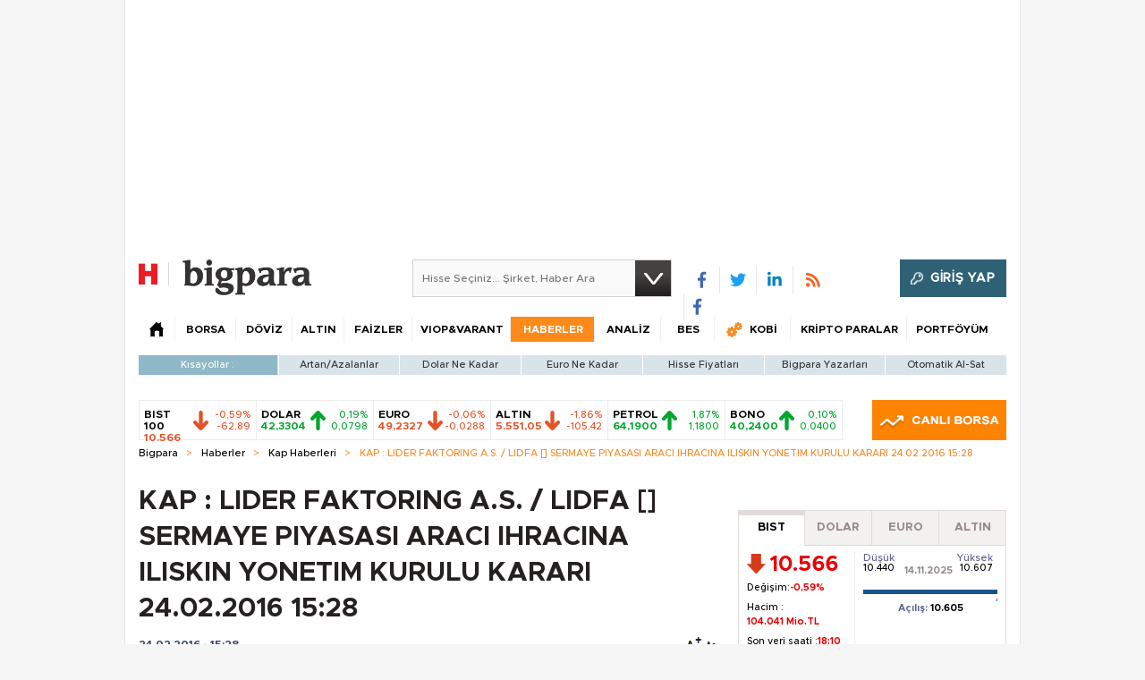

--- FILE ---
content_type: text/html;charset=utf-8
request_url: https://pandg.tapad.com/tag?gdpr=0&referrer_url=&page_url=https%3A%2F%2Fbigpara.hurriyet.com.tr%2Fhaberler%2Fkap-haberleri%2Fkap-lider-faktoring-as-lidfa-sermaye-piyasasi-araci-ihracina-iliskin-yonetim-kurulu-karari-24022016-15-28_ID1171190%2F&owner=P%26G&bp_id=hurriyet&ch=&initiator=js
body_size: -113
content:
<html><body>
<img src="https://match.adsrvr.org/track/cmf/generic?ttd_pid=tapad&ttd_tpi=1&ttd_puid=dbb14227-3b9b-4c81-ad0b-5a4d63f67430%252C%252C&gdpr=0&gdpr_consent="/>
</body></html>

--- FILE ---
content_type: text/html; charset=utf-8
request_url: https://www.google.com/recaptcha/api2/aframe
body_size: 266
content:
<!DOCTYPE HTML><html><head><meta http-equiv="content-type" content="text/html; charset=UTF-8"></head><body><script nonce="DiuUXpLsa2c_41gkG8wyYg">/** Anti-fraud and anti-abuse applications only. See google.com/recaptcha */ try{var clients={'sodar':'https://pagead2.googlesyndication.com/pagead/sodar?'};window.addEventListener("message",function(a){try{if(a.source===window.parent){var b=JSON.parse(a.data);var c=clients[b['id']];if(c){var d=document.createElement('img');d.src=c+b['params']+'&rc='+(localStorage.getItem("rc::a")?sessionStorage.getItem("rc::b"):"");window.document.body.appendChild(d);sessionStorage.setItem("rc::e",parseInt(sessionStorage.getItem("rc::e")||0)+1);localStorage.setItem("rc::h",'1763134505465');}}}catch(b){}});window.parent.postMessage("_grecaptcha_ready", "*");}catch(b){}</script></body></html>

--- FILE ---
content_type: application/javascript
request_url: https://ad.medyanetads.com/adservice/adservicev2.js
body_size: 23578
content:
var _0x1263=["search","forEach","head","type","get","5.3.1","from","adservice_version","\\$&","getElementsByTagName","text/javascript","^(?:.*[&\\?]","(?:\\=([^&]*))?)?.*$","https://ad.medyanetads.com/adservice/adservicev2-","location",".js","createElement","replace","src","background: #f07c00; color: #fff; border-radius:2px; padding:2px;","The adservice version has been changed.","script","version","log","has"];!function(e,a){!function(a){for(;--a;)e.push(e.shift())}(++a)}(_0x1263,212);var _0x5a43=function(e,a){return _0x1263[e-=0]},adservice=adservice||{adUnits:[],oopAdUnits:[],noLazyAdUnits:[],enumsAdUnits:[],interactiveAdUnits:[],videoAdUnits:[],modules:[],targetings:[],blueKaiSettings:{},prebidSettings:{},veriSmartSettings:{},gitberrySettings:{}};adservice[_0x5a43("0xa")]=_0x5a43("0x12"),adservice.block=!1;var adserviceVersionQsKey=_0x5a43("0x14"),adserviceVersionQsValue="";if("URLSearchParams"in window){var urlParams=new URLSearchParams(window[_0x5a43("0x2")].search);urlParams[_0x5a43("0xc")](adserviceVersionQsKey)&&(adserviceVersionQsValue+=urlParams[_0x5a43("0x11")](adserviceVersionQsKey))}else{var queryStringValue=unescape(window.location[_0x5a43("0xd")].replace(new RegExp(_0x5a43("0x18")+escape(adserviceVersionQsKey)[_0x5a43("0x5")](/[\.\+\*]/g,_0x5a43("0x15"))+_0x5a43("0x0"),"i"),"$1"));queryStringValue&&(adserviceVersionQsValue+=queryStringValue)}if(""!=adserviceVersionQsValue&&adserviceVersionQsValue!=adservice.version){var scripts=document[_0x5a43("0x16")](_0x5a43("0x9"));Array[_0x5a43("0x13")](scripts)[_0x5a43("0xe")]((function(e){var a=document[_0x5a43("0x4")](_0x5a43("0x9"));throw a[_0x5a43("0x10")]=_0x5a43("0x17"),a.async=!0,a.id="adservice_script",a[_0x5a43("0x6")]=_0x5a43("0x1")+adserviceVersionQsValue+_0x5a43("0x3"),document[_0x5a43("0x16")](_0x5a43("0xf"))[0].appendChild(a),console[_0x5a43("0xb")]("%c adservice : The adservice version has been changed.",_0x5a43("0x7")),new Error(_0x5a43("0x8"))}))}
var _0x55b6=["getItem","link","iPhone","android","substring","expiry","slice","Apple Safari","setTime","setItem","match","href","iPad","split","text/javascript","navigator","Macintosh","search","stringify","has","Chrome","length","Trident","getElementsByTagName","macintosh","head","linux","Windows","Opera","helperLogWithValue"," loaded","createElement","log","MacPPC","dataset","Microsoft Edge","SamsungBrowser","connection","floor","stylesheet","text/css","windows","src","Google Chrome or Chromium","getTime","URLSearchParams","effectiveType","WinCE","Instagram","MacIntel","get","location","unknown","charset","replace","appendChild","userAgent","onload","value","script","indexOf","Win64","^(?:.*[&\\?]","localStorage.set called","moduleLog","parse","cookie","Win32","type","rel","test","Firefox"];!function(x,b){!function(b){for(;--b;)x.push(x.shift())}(++b)}(_0x55b6,300);var _0x1bbc=function(x,b){return _0x55b6[x-=0]};adservice.helpers={isMobile:function(){return!!(navigator[_0x1bbc("0x2c")][_0x1bbc("0x46")](/Android/i)||navigator[_0x1bbc("0x2c")][_0x1bbc("0x46")](/webOS/i)||navigator[_0x1bbc("0x2c")][_0x1bbc("0x46")](/iPhone/i)||navigator[_0x1bbc("0x2c")][_0x1bbc("0x46")](/iPod/i)||navigator.userAgent[_0x1bbc("0x46")](/BlackBerry/i)||navigator[_0x1bbc("0x2c")][_0x1bbc("0x46")](/Windows Phone/i))},isIE:function(){return!!navigator[_0x1bbc("0x2c")].match(/MSIE|Trident/i)},isFacebook:function(){return navigator[_0x1bbc("0x2c")][_0x1bbc("0x30")]("FBAN")>-1},isInstagram:function(){return navigator.userAgent[_0x1bbc("0x30")](_0x1bbc("0x24"))>-1},getConnectionType:function(){var x="";try{navigator[_0x1bbc("0x19")][_0x1bbc("0x22")][_0x1bbc("0x30")]("4g")>-1&&(x="4g"),navigator[_0x1bbc("0x19")][_0x1bbc("0x22")][_0x1bbc("0x30")]("3g")>-1&&(x="3g"),navigator[_0x1bbc("0x19")][_0x1bbc("0x22")][_0x1bbc("0x30")]("2g")>-1&&(x="2g"),navigator[_0x1bbc("0x19")][_0x1bbc("0x22")][_0x1bbc("0x30")]("slow-2g")>-1&&(x="1g")}catch(x){}return x},getOSName:function(){var x=window[_0x1bbc("0x3")].userAgent,b=window[_0x1bbc("0x3")].platform,e=[_0x1bbc("0x4"),_0x1bbc("0x25"),_0x1bbc("0x15"),"Mac68K"],c=[_0x1bbc("0x37"),_0x1bbc("0x31"),_0x1bbc("0xf"),_0x1bbc("0x23")],n=[_0x1bbc("0x3e"),_0x1bbc("0x0"),"iPod"],t=null;return-1!==e[_0x1bbc("0x30")](b)?t=_0x1bbc("0xc"):-1!==n[_0x1bbc("0x30")](b)?t="ios":-1!==c[_0x1bbc("0x30")](b)?t=_0x1bbc("0x1d"):/Android/[_0x1bbc("0x3a")](x)?t=_0x1bbc("0x3f"):!t&&/Linux/[_0x1bbc("0x3a")](b)&&(t=_0x1bbc("0xe")),t},getBrowserName:function(){var x=navigator.userAgent;return x[_0x1bbc("0x30")](_0x1bbc("0x3b"))>-1?"Mozilla Firefox":x[_0x1bbc("0x30")](_0x1bbc("0x18"))>-1?"Samsung Internet":x[_0x1bbc("0x30")](_0x1bbc("0x10"))>-1||x[_0x1bbc("0x30")]("OPR")>-1?"Opera":x[_0x1bbc("0x30")](_0x1bbc("0xa"))>-1?"Microsoft Internet Explorer":x[_0x1bbc("0x30")]("Edge")>-1?_0x1bbc("0x17"):x.indexOf(_0x1bbc("0x8"))>-1?_0x1bbc("0x1f"):x[_0x1bbc("0x30")]("Safari")>-1?_0x1bbc("0x43"):_0x1bbc("0x28")},loadScriptToHead:function(x,b,e,c,n=null,t=null){return new Promise((function(a,r){var o=document[_0x1bbc("0x13")](_0x1bbc("0x2f"));if(o[_0x1bbc("0x38")]=_0x1bbc("0x2"),o.async=c,o.id=b,o[_0x1bbc("0x1e")]=e,null!=n&&(o[_0x1bbc("0x29")]=n),null!=t)for(var i in t)o[_0x1bbc("0x16")][i]=t[i];o[_0x1bbc("0x2d")]=function(){adservice[_0x1bbc("0x14")].moduleLog(x,b+_0x1bbc("0x12")),a()},document[_0x1bbc("0xb")](_0x1bbc("0xd"))[0][_0x1bbc("0x2b")](o)}))},loadCssToHead:function(x,b,e){return new Promise((function(c,n){var t=document.createElement(_0x1bbc("0x3d"));t.type=_0x1bbc("0x1c"),t[_0x1bbc("0x39")]=_0x1bbc("0x1b"),t.id=b,t[_0x1bbc("0x47")]=e,t.onload=function(){adservice[_0x1bbc("0x14")][_0x1bbc("0x34")](x,b+" loaded"),c()},document.getElementsByTagName(_0x1bbc("0xd"))[0][_0x1bbc("0x2b")](t)}))},getQueryStringValue:function(x){var b="";if(_0x1bbc("0x21")in window){var e=new URLSearchParams(window[_0x1bbc("0x27")][_0x1bbc("0x5")]);e[_0x1bbc("0x7")](x)&&(b+=e[_0x1bbc("0x26")](x))}else{var c=unescape(window.location[_0x1bbc("0x5")][_0x1bbc("0x2a")](new RegExp(_0x1bbc("0x32")+escape(x)[_0x1bbc("0x2a")](/[\.\+\*]/g,"\\$&")+"(?:\\=([^&]*))?)?.*$","i"),"$1"));c&&(b+=c)}return b},sliceIntoChunks:function(x,b){var e=[];for(let n=0;n<x[_0x1bbc("0x9")];n+=b){var c=x[_0x1bbc("0x42")](n,n+b);e.push(c)}return e},localStorage:{set:function(x,b,e){var c=new Date,n={value:b,expiry:c[_0x1bbc("0x44")](c[_0x1bbc("0x20")]()+24*e*60*60*1e3)};localStorage.setItem(x,JSON[_0x1bbc("0x6")](n)),adservice.log[_0x1bbc("0x11")](_0x1bbc("0x33"),{key:x,value:n})},setMinute:function(x,b,e){var c=new Date,n={value:b,expiry:c.setTime(c[_0x1bbc("0x20")]()+60*e*1e3)};localStorage[_0x1bbc("0x45")](x,JSON[_0x1bbc("0x6")](n)),adservice[_0x1bbc("0x14")].helperLogWithValue("localStorage.set called",{key:x,value:n})},setDate:function(x,b,e){var c={value:b,expiry:e[_0x1bbc("0x20")]()};localStorage[_0x1bbc("0x45")](x,JSON[_0x1bbc("0x6")](c)),adservice[_0x1bbc("0x14")][_0x1bbc("0x11")](_0x1bbc("0x33"),{key:x,value:c})},get:function(x){var b=localStorage[_0x1bbc("0x3c")](x);if(!b)return null;var e=JSON[_0x1bbc("0x35")](b);return(new Date).getTime()>e[_0x1bbc("0x41")]?(localStorage.removeItem(x),null):e[_0x1bbc("0x2e")]},check:function(x){var b=localStorage[_0x1bbc("0x3c")](x);if(!b)return!1;var e=JSON[_0x1bbc("0x35")](b),c=new Date;return Math[_0x1bbc("0x1a")]((e[_0x1bbc("0x41")]-c.getTime())/1e3/60)}},cookie:{get:function(x){for(var b=x+"=",e=decodeURIComponent(document[_0x1bbc("0x36")])[_0x1bbc("0x1")](";"),c=0;c<e.length;c++){for(var n=e[c];" "==n.charAt(0);)n=n[_0x1bbc("0x40")](1);if(0==n[_0x1bbc("0x30")](b))return n[_0x1bbc("0x40")](b[_0x1bbc("0x9")],n.length)}return""}}};
var _0x7dae=["targeting","status","localStorage","city","query","get","getElementsByClassName","click","BIKIPStatus","error","fc-button fc-cta-consent fc-primary-button","cd4","moduleLog","trace","asname","country","asName","moduleLogWithValue","add","80.240.129.194"," GFC IP Detected, noGFC, noLimitedAds","GeoIP","addTrace","helpers","abort","countryCode","set","cd3","82.222.188.222","cd5","response","log","signal","geo","ads_geo","json"];!function(c,e){!function(e){for(;--e;)c.push(c.shift())}(++e)}(_0x7dae,229);var _0x4c65=function(c,e){return _0x7dae[c-=0]};adservice[_0x4c65("0x14")]=function(){var c=null,e=_0x4c65("0x15");async function x(){if(null==(c=adservice.helpers.localStorage[_0x4c65("0x1c")](e))&&null!=(c=await async function(){try{var c=new AbortController,e=setTimeout(()=>c[_0x4c65("0xb")](),500),x=await fetch("https://pro.ip-api.com/json/?fields=status,countryCode,city,asname,query&key=516Dastvwe7f1pn",{signal:c[_0x4c65("0x13")]});clearTimeout(e);var t=await x[_0x4c65("0x16")]();if(adservice[_0x4c65("0x12")][_0x4c65("0x4")](_0x4c65("0x14"),_0x4c65("0x11"),t),"success"!==t[_0x4c65("0x18")])return;return{country:t[_0x4c65("0xc")],city:t.city,asName:t[_0x4c65("0x1")],query:t[_0x4c65("0x1b")]}}catch(c){adservice.log[_0x4c65("0x4")](_0x4c65("0x14"),_0x4c65("0x20"),c)}}())&&adservice[_0x4c65("0xa")][_0x4c65("0x19")][_0x4c65("0xd")](e,c,30),null!=c&&(adservice[_0x4c65("0x0")][_0x4c65("0x9")](_0x4c65("0x2"),c[_0x4c65("0x2")]),adservice[_0x4c65("0x0")][_0x4c65("0x9")](_0x4c65("0x1a"),c[_0x4c65("0x1a")]),adservice[_0x4c65("0x17")][_0x4c65("0x5")](_0x4c65("0x22"),c[_0x4c65("0x2")]),adservice[_0x4c65("0x17")].add(_0x4c65("0xe"),c[_0x4c65("0x1a")]),c[_0x4c65("0x3")]&&adservice.targeting.add(_0x4c65("0x10"),c.asName),c.query!=_0x4c65("0xf")&&"213.74.78.242"!=c[_0x4c65("0x1b")]||(adservice.ipblock=!0,adservice.log.moduleLog(_0x4c65("0x1f"),c[_0x4c65("0x1b")]+" BIK IP Detected")),c[_0x4c65("0x1b")]==_0x4c65("0x6"))){var x=function(){if(document.getElementsByClassName(_0x4c65("0x21")).length>0)clearTimeout(e),setTimeout((function(){document[_0x4c65("0x1d")](_0x4c65("0x21"))[0][_0x4c65("0x1e")](),adservice[_0x4c65("0x12")][_0x4c65("0x23")](_0x4c65("0x8"),c.query+_0x4c65("0x7"))}),1e3);else var e=setTimeout(x,500)};x()}}return{init:async function(){await x()},getGeo:function(){return c}}}();
var _0x4a29=["getMinutes","forEach","log"," - ","push","getMilliseconds","getSeconds","getHours"];!function(n,x){!function(x){for(;--x;)n.push(n.shift())}(++x)}(_0x4a29,486);var _0x1673=function(n,x){return _0x4a29[n-=0]};adservice.timing=function(){var n=[];return{addTiming:function(x){var i=new Date;n[_0x1673("0x6")](i[_0x1673("0x1")]()+":"+i[_0x1673("0x2")]()+":"+i[_0x1673("0x0")]()+":"+i[_0x1673("0x7")]()+_0x1673("0x5")+x)},getTiming:function(){n[_0x1673("0x3")](n=>{console[_0x1673("0x4")](n)})}}}();
var _0x1330=["now","stopwatch"];!function(n,t){!function(t){for(;--t;)n.push(n.shift())}(++t)}(_0x1330,137);var _0x3d2d=function(n,t){return _0x1330[n-=0]};adservice[_0x3d2d("0x0")]=function(){var n=null;return{start:function(){null==n&&(n=Date[_0x3d2d("0x1")]())},stop:function(){if(null!=n){var t=Date[_0x3d2d("0x1")]()-n;return n=null,t}}}}();
var _0x52a3=["service","background: #c10050; color: #fff; border-radius:2px; padding:2px;","push","helper","eventLog"," : ","name","%c adservice helper : ","helperLogWithValue","%c adservice ","%c adservice event : ","moduleLog","category","background: #00A86B; color: #fff; border-radius:2px; padding:2px;","metricLog","getItem","log","message","event","metric","module","background: #0aa5e0; color: #fff; border-radius:2px; padding:2px;"];!function(e,c){!function(c){for(;--c;)e.push(e.shift())}(++c)}(_0x52a3,128);var _0x16c5=function(e,c){return _0x52a3[e-=0]};adservice[_0x16c5("0x14")]=function(){var e=[];function c(){return!!localStorage[_0x16c5("0x13")]("AdserviceIsDebug")&&localStorage.getItem("AdserviceIsDebug")}return{serviceLogWithValue:function(x,o){c()&&console[_0x16c5("0x14")]("%c adservice service : "+x,"background: #d20fd2; color: #fff; border-radius:2px; padding:2px;",o),e[_0x16c5("0x6")]({category:_0x16c5("0x4"),message:x,value:o})},helperLogWithValue:function(x,o){c()&&console[_0x16c5("0x14")](_0x16c5("0xb")+x,_0x16c5("0x3"),o),e[_0x16c5("0x6")]({category:_0x16c5("0x7"),message:x})},eventLog:function(x){c()&&console[_0x16c5("0x14")](_0x16c5("0xe")+x,_0x16c5("0x5")),e[_0x16c5("0x6")]({category:_0x16c5("0x0"),message:x})},eventLogWithValue:function(x,o){c()&&console[_0x16c5("0x14")](_0x16c5("0xe")+x,_0x16c5("0x5"),o),e.push({category:_0x16c5("0x0"),message:x,value:o})},moduleLog:function(x,o){c()&&console[_0x16c5("0x14")](_0x16c5("0xd")+x+_0x16c5("0x9")+o,_0x16c5("0x11")),e[_0x16c5("0x6")]({category:_0x16c5("0x2"),name:x,message:o})},moduleLogWithValue:function(x,o,a){c()&&console[_0x16c5("0x14")]("%c adservice "+x+_0x16c5("0x9")+o,_0x16c5("0x11"),a),e[_0x16c5("0x6")]({category:_0x16c5("0x2"),name:x,message:o,value:a})},getLogs:function(){return e},showLogs:function(){e.forEach((function(e){e[_0x16c5("0x10")]==_0x16c5("0x7")?adservice[_0x16c5("0x14")][_0x16c5("0xc")](e.message):e.category==_0x16c5("0x1")?adservice.log[_0x16c5("0x12")](e[_0x16c5("0x15")]):e[_0x16c5("0x10")]==_0x16c5("0x0")?adservice.log[_0x16c5("0x8")](e[_0x16c5("0x15")]):e[_0x16c5("0x10")]==_0x16c5("0x2")&&(e.value?adservice[_0x16c5("0x14")].moduleLogWithValue(e[_0x16c5("0xa")],e.message,e.value):adservice[_0x16c5("0x14")][_0x16c5("0xf")](e[_0x16c5("0xa")],e[_0x16c5("0x15")]))}))}}}();
adservice.targeting=function(){var n={};return{add:function(r,t){n[r]=t},getAll:function(){var r=[];for(var t in n){var e=new Object;e[t]=n[t],r.push(e)}return r}}}();
var _0x3848=["Content-type","send","application/json","host","xxxxxxxx-xxxx-4xxx-yxxx-xxxxxxxxxxxx","log","sent trace","floor","setRequestHeader","trace","https://hermes-logger.demirorenteknoloji.com/request","stringify","replace","www.milliyet.com.tr","m.milliyet.com.tr"];!function(x,e){!function(e){for(;--e;)x.push(x.shift())}(++e)}(_0x3848,353);var _0x2c5a=function(x,e){return _0x3848[x-=0]};adservice[_0x2c5a("0x1")]={addTrace:function(x,e){},getTrace:function(){},sendTrace:function(){},lock(){},unLock(){}};
var _0xa292=["getHours","helpers","audience","getConnectionType","tcf","url","true","href","month","targeting","consentStatus","date","cd7","getOSName","hour","tcString","screenWidth","small","toString","getTcf","gdprApplies","getDay","add"];!function(e,x){!function(x){for(;--x;)e.push(e.shift())}(++x)}(_0xa292,202);var _0x1f96=function(e,x){return _0xa292[e-=0]};adservice[_0x1f96("0x7")]=function(){function e(e,x){null!=x&&adservice[_0x1f96("0xe")][_0x1f96("0x4")](e,x[_0x1f96("0x0")]())}return{refreshTargeting:function(){!function(){e("cd6",adservice[_0x1f96("0x6")][_0x1f96("0x12")]()),e(_0x1f96("0x11"),adservice[_0x1f96("0x6")][_0x1f96("0x8")]()),e(_0x1f96("0x13"),(new Date)[_0x1f96("0x5")]()),e("weekday",(new Date)[_0x1f96("0x3")]()),e(_0x1f96("0x10"),(new Date).getDate()),e(_0x1f96("0xd"),(new Date).getMonth()+1),e(_0x1f96("0x15"),screen.width<1600?_0x1f96("0x16"):"large"),e(_0x1f96("0xa"),window.location[_0x1f96("0xc")]),e("AdserviceV2",_0x1f96("0xb"));var x=adservice[_0x1f96("0x9")][_0x1f96("0x1")]();x&&x[_0x1f96("0x2")]&&null!=x[_0x1f96("0x14")]?e(_0x1f96("0xf"),"1"):e(_0x1f96("0xf"),"0")}()}}}();
var _0x3c64=["tcString","gdprApplies","dispatchEvent","addEventListener","eventStatus","log","__tcfapi","error retrieving tcData from cmp","useractioncomplete","eventLog","adservice-tcf-loaded","removeEventListener"];!function(t,e){!function(e){for(;--e;)t.push(t.shift())}(++e)}(_0x3c64,184);var _0x214b=function(t,e){return _0x3c64[t-=0]};adservice.tcf=function(){var t=null,e=0;return function n(){e>=5||(window[_0x214b("0x2")]?__tcfapi("ping",2,(function(e,n){if(!e[_0x214b("0x9")]||e.tcString){if(t={gdprApplies:e[_0x214b("0x9")],tcString:e.tcString},document.addEventListener){var i=new CustomEvent(_0x214b("0x6"),{detail:t});document[_0x214b("0xa")](i)}adservice[_0x214b("0x1")].serviceLogWithValue("tcf is registered",{tcData:e})}else if(e[_0x214b("0x9")]&&!e[_0x214b("0x8")]){t={gdprApplies:e[_0x214b("0x9")],tcString:null};var x=function(e,n){if(n&&e[_0x214b("0x0")]===_0x214b("0x4")){if(t={gdprApplies:e[_0x214b("0x9")],tcString:e[_0x214b("0x8")]},document[_0x214b("0xb")]){var i=new CustomEvent(_0x214b("0x6"),{detail:t});document.dispatchEvent(i)}__tcfapi(_0x214b("0x7"),2,(function(t){}),x)}};__tcfapi(_0x214b("0xb"),2,x)}else adservice[_0x214b("0x1")][_0x214b("0x5")](_0x214b("0x3"))}),[]):setTimeout((function(){e++,n()}),1e3))}(),{getTcf:function(){return t}}}();
var _0x56b6=["getUSPData","usp","uspString","__uspapi","1---"];!function(n,u){!function(u){for(;--u;)n.push(n.shift())}(++u)}(_0x56b6,196);var _0x5c3d=function(n,u){return _0x56b6[n-=0]};adservice[_0x5c3d("0x0")]=function(){var n=null,u=0;return function t(){u>=5||(window[_0x5c3d("0x2")]?__uspapi(_0x5c3d("0x4"),1,(function(u,t){n={uspApplies:u[_0x5c3d("0x1")]!=_0x5c3d("0x3"),uspString:u[_0x5c3d("0x1")]}})):setTimeout((function(){u++,t()}),1e3))}(),{getUsp:function(){return n}}}();
var _0x4330=["false","true","add","runAdAuction","https://storage.googleapis.com/fledge-tests/otToken.js","adservice-fledge","getElementById","helpers","fledge"];!function(e,a){!function(a){for(;--a;)e.push(e.shift())}(++a)}(_0x4330,387);var _0x2a7d=function(e,a){return _0x4330[e-=0]};adservice[_0x2a7d("0x8")]=(function(){var e=_0x2a7d("0x5");if(!document[_0x2a7d("0x6")](e)){var a=_0x2a7d("0x4");adservice[_0x2a7d("0x7")].loadScriptToHead("fledge",e,a,!0,null,null).then((function(){})),adservice.targeting[_0x2a7d("0x2")](_0x2a7d("0x8"),navigator[_0x2a7d("0x3")]?_0x2a7d("0x1"):_0x2a7d("0x0"))}}(),{});
var _0x3605=["https://rumcdn.geoedge.be/","loadScriptToHead","key","adservice","geoedgeSettings","/grumi-ip.js","grumi","geoedge"];!function(e,n){!function(n){for(;--n;)e.push(e.shift())}(++n)}(_0x3605,100);var _0x26fc=function(e,n){return _0x3605[e-=0]};adservice[_0x26fc("0x3")]=function(){_0x26fc("0x3");return{init:function(){adservice.block},getIsEnabledModule:function(){return!1}}}();
var _0x1ad9=["helpers","adpreview","moduleLogWithValue","endsWith","width","appendChild","iframe","adUnitPath","ADUNIT_RENDER_ENDED","height","gpt","send","iframe created","companionHeight","sag_120x600","innerHTML","adservice-gpt-slot","status","masterHeight","masterWidth",".json","GET","setAttribute","responseType","addEventListener","creatives loaded","src","getElementById","masterPreviewUrl","response","createElement","getQueryStringValue","open","log","detail","block","companionPreviewUrl","adUnitDivId","display","onload","style"];!function(x,a){!function(a){for(;--a;)x.push(x.shift())}(++a)}(_0x1ad9,454);var _0x47a1=function(x,a){return _0x1ad9[x-=0]};adservice.adpreview=function(){var x=_0x47a1("0x27"),a=adservice[_0x47a1("0x26")][_0x47a1("0x1c")](x),e={};function t(){var t,_,i;adservice[_0x47a1("0x20")]||a&&(t="https://ad.medyanetads.com/adservice/adpreview/"+a+_0x47a1("0x11"),_=function(a,t){e=t,adservice.log[_0x47a1("0x28")](x,_0x47a1("0x16"),t)},(i=new XMLHttpRequest)[_0x47a1("0x1d")](_0x47a1("0x12"),t,!0),i[_0x47a1("0x14")]="json",i[_0x47a1("0x24")]=function(){var x=i.status;200==x?_(null,i[_0x47a1("0x1a")]):_(x)},i[_0x47a1("0x8")](),document[_0x47a1("0x15")](_0x47a1("0xd"),n))}function _(a,e,t){var _=document[_0x47a1("0x1b")](_0x47a1("0x3"));return _[_0x47a1("0x13")](_0x47a1("0x17"),a),_[_0x47a1("0x25")][_0x47a1("0x1")]=e+"px",_[_0x47a1("0x25")][_0x47a1("0x6")]=t+"px",adservice[_0x47a1("0x1e")][_0x47a1("0x28")](x,_0x47a1("0x9"),_),_}function n(x){if(x[_0x47a1("0x1f")].status==adservice[_0x47a1("0x7")].slotStatuses.ADUNIT_RENDER_ENDED&&x[_0x47a1("0x1f")].adUnitPath[_0x47a1("0x0")]("pageskin_sol_120x600")){var a=document[_0x47a1("0x18")](x[_0x47a1("0x1f")][_0x47a1("0x22")]),t=_(e[_0x47a1("0x19")],e[_0x47a1("0x10")],e[_0x47a1("0xf")]);a[_0x47a1("0x25")][_0x47a1("0x23")]=_0x47a1("0x20"),a[_0x47a1("0xc")]="",a[_0x47a1("0x2")](t)}else if(x.detail[_0x47a1("0xe")]==adservice[_0x47a1("0x7")].slotStatuses[_0x47a1("0x5")]&&x[_0x47a1("0x1f")][_0x47a1("0x4")][_0x47a1("0x0")](_0x47a1("0xb"))){var n=document[_0x47a1("0x18")](x[_0x47a1("0x1f")][_0x47a1("0x22")]),i=_(e[_0x47a1("0x21")],e.companionWidth,e[_0x47a1("0xa")]);n[_0x47a1("0x25")][_0x47a1("0x23")]="block",n[_0x47a1("0xc")]="",n[_0x47a1("0x2")](i)}}return{init:function(){t()}}}();
var _0x584c=["getElementsByTagName","624a2472-a035-427a-a80b-1495710da9c2","head","createTextNode","fetchBids","initConfig called","divId","forEach","type","amazon",'!function(a9,a,p,s,t,A,g){if(a[a9])return;function q(c,r){a[a9]._Q.push([c,r])}a[a9]={init:function(){q("i",arguments)},fetchBids:function(){q("f",arguments)},setDisplayBids:function(){},targetingKeys:function(){return[]},_Q:[]};A=p.createElement(s);A.async=!0;A.src=t;g=p.getElementsByTagName(s)[0];g.parentNode.insertBefore(A,g)}("apstag",window,document,"script","//c.amazon-adsystem.com/aax2/apstag.js");',"addTiming","appendChild","requestHeaderBids called","moduleLogWithValue","adservice_module","cmd","filter","block","setDisplayBids","moduleLog","path","googletag","push","adUnits","admanager","helpers","adUnits requestHeaderBids called","native","adservice","modules","length","size","Ended amazon.setDisplayBids","timing","script","completedModule","log","indexOf"];!function(e,x){!function(x){for(;--x;)e.push(e.shift())}(++x)}(_0x584c,455);var _0x47fb=function(e,x){return _0x584c[e-=0]};adservice[_0x47fb("0x16")]=function(){var e=_0x47fb("0x16"),x=!adservice[_0x47fb("0x1f")]&&(adservice[_0x47fb("0x4")].indexOf(e)>-1||adservice[_0x47fb("0x0")].getQueryStringValue(_0x47fb("0x1c"))[_0x47fb("0xc")](e)>-1);function a(){var a,t;adservice[_0x47fb("0x1f")]||x&&(a=document.createElement(_0x47fb("0x9")),t=document[_0x47fb("0x10")](_0x47fb("0x17")),a.appendChild(t),document[_0x47fb("0xd")](_0x47fb("0xf"))[0][_0x47fb("0x19")](a),adservice.log.moduleLog(e,_0x47fb("0x12")),apstag.init({pubID:_0x47fb("0xe"),adServer:_0x47fb("0x23"),simplerGPT:!0}))}return{init:function(){a()},initAds:function(){!function(){adservice[_0x47fb("0xb")][_0x47fb("0x21")](e,_0x47fb("0x1a"));var x=[];adservice[_0x47fb("0x25")][_0x47fb("0x1e")]((function(e){return e[_0x47fb("0x15")]!=_0x47fb("0x2")})).forEach((function(a){var t,i=a.size[_0x47fb("0x1e")]((function(e){return"fluid"!=e}));if(i[_0x47fb("0x5")]<=0)return!1;t={slotID:a[_0x47fb("0x13")],slotName:a[_0x47fb("0x22")],sizes:i},x[_0x47fb("0x24")](t),adservice[_0x47fb("0xb")].moduleLogWithValue(e,_0x47fb("0x1"),t)})),adservice.noLazyAdUnits.filter((function(e){return e[_0x47fb("0x15")]!=_0x47fb("0x2")}))[_0x47fb("0x14")]((function(a){var t,i=a[_0x47fb("0x6")][_0x47fb("0x1e")]((function(e){return"fluid"!=e}));if(i[_0x47fb("0x5")]<=0)return!1;t={slotID:a[_0x47fb("0x13")],slotName:a[_0x47fb("0x22")],sizes:i},x[_0x47fb("0x24")](t),adservice.log[_0x47fb("0x1b")](e,"noLazyAdUnits requestHeaderBids called",t)})),apstag[_0x47fb("0x11")]({slots:x},(function(x){googletag[_0x47fb("0x1d")][_0x47fb("0x24")]((function(){adservice[_0x47fb("0x8")].addTiming("Started amazon.setDisplayBids"),apstag[_0x47fb("0x20")](),adservice.timing[_0x47fb("0x18")](_0x47fb("0x7")),window[_0x47fb("0x3")][_0x47fb("0x26")][_0x47fb("0xa")](e)}))}))}()},getIsEnabledModule:function(){return x}}}();
var _0x279b=["vasturls prepared","indexOf","Started prebid.settingTargetingForGPTAsync","admanager","gvlId","pageType","adapter","Ended prebid.addingAdUnits","iab","parse","cookie","adservice-prebid-vasturl-prepared","length","adservice_module","response","divId","setTargetingForGPTAsync","find","Ended prebid.settingCPMAdjustment","Started prebid.gettingDisplayAdunitsBidsForAdunits","counterId","completedModule","push","isAlias","bidderCode","modules","filter","Started prebid.settingCPMAdjustment","/prebid/domestic_","map","videoBidsBackHandler called","https://prebid.adnxs.com/pbc/v1/cache","prebid","adServers","other","buildVideoUrl","Started prebid.gettingOOPAdunitsBidsForAdunits","0,0","Ended prebid.settingConfig","constructor","loadScriptToHead","bids","responseType","block","renderAd called","blueKaiSettings","addTrace","640,360","concat","bidders loaded","country","version","prebid_is_timeout","moduleLogWithValue","teadsId","hb_bidder","adUnits","send","setConfig","prebid_bid_timeout_time","hb_pb","Started prebid.concattingDisplayAdunitsBids","prebid_settings_bidders","adGroup","Ended yandex.enableAnalytics","aliasBidder called","stringify","keys","rtbhouse","adUnits getBidsForAdUnits called","enableAnalytics","Started prebid.concattingOOPAdunitsBids","Started prebid.options","videoAdUnits","sizeMappings","Ended prebid.concattingDisplayAdunitsBids","getAdUnitsCount called","currency","bidderSettings","bidCpmAdjustment called","currencyRates loaded","prebidSettings","type","cmd","lastIndexOf","bidsBackHandler called","adUnitCode","adId","addAdUnits","getQueryStringValue","requesting bids",".js","configs","path","setConfig called","minViewPort","noLazyAdUnits","code","params","localStorage","playerId","adUnits getBidsForNative called","Started prebid.addingAdUnits","getHighestCpmBids","status","trace","aliasBidder","log","open","vasturls unrepared","Started prebid.gettingDisplayAdunitsBidsForSizes","match","toString","Started prebid.requestingBids","https://ad.medyanetads.com/adservice/","dfp","Ended prebid.gettingDisplayAdunitsBidsForAdunits","include","yandexSettings","adjustment","sharedId","video/mp4","prebid.js","renderAd","Ended prebid.requestingBids","videoAdUnits getBidsForSizes called","/prebid/abroad_","consentManagement","requestBids","forEach","replace","instream","getItem","mobile","fluid","getBidResponses",".json","getGeo","native","interactiveAdUnits getBidsForSizes called","dispatchEvent","timing","Ended prebid.settingTargetingForGPTAsync","getAllWinningBids","Started prebid.gettingOOPAdunitsBidsForSizes","adserverTargeting","buildVideoUrl options","initBidders called","geo","isMobile","bidder","size","moduleLog","yandex","onload","sizes","addTiming","Started prebid.calculatingAdUnitsCount","Ended prebid.initializingCurrency","ads_prebid_version","que","PrebidIsDebug","Ended prebid.gettingDisplayAdunitsBidsForSizes","helpers","3,3","_sharedid"];!function(d,e){!function(e){for(;--e;)d.push(d.shift())}(++e)}(_0x279b,353);var _0x4d18=function(d,e){return _0x279b[d-=0]},wjs=wjs||{};wjs[_0x4d18("0x8b")]=wjs[_0x4d18("0x8b")]||[],wjs[_0x4d18("0x66")]=function(d,e){adservice[_0x4d18("0xb")].renderAd(d,e)};var pbjs=pbjs||{};pbjs[_0x4d18("0x8b")]=pbjs.que||[],adservice[_0x4d18("0xb")]=function(){var d=!adservice[_0x4d18("0x16")]&&(adservice[_0x4d18("0x4")].indexOf("prebid")>-1||adservice[_0x4d18("0x8e")].getQueryStringValue(_0x4d18("0x9e"))[_0x4d18("0x92")]("prebid")>-1),e=null,x=null,i=null,r=null,n=[],a=adservice.helpers.isMobile()?500:800,t={"{placement}":function(d,e){return d[_0x4d18("0x48")].substring(d[_0x4d18("0x48")][_0x4d18("0x3f")]("/")+1)},"{adUnitElementId}":function(d,e){return d.divId},"{adUnitPath}":function(d,e){return d[_0x4d18("0x48")]},"{environment}":function(d,e){return adservice[_0x4d18("0x8e")][_0x4d18("0x80")]()?_0x4d18("0x70"):"desktop"},"{pagetype}":function(d,e){return adservice[_0x4d18("0x18")]?adservice[_0x4d18("0x18")][_0x4d18("0x96")]:_0x4d18("0xd")},"{size}":function(d,e){return e},"{adGroup}":function(d,e){return d[_0x4d18("0x2a")]}};function s(d,e){adservice[_0x4d18("0x56")][_0x4d18("0x20")]("prebid",_0x4d18("0x91"),{playerId:d,vastUrls:e});var x=new CustomEvent(_0x4d18("0x9c"),{detail:{playerId:d,vastUrls:e}});document[_0x4d18("0x77")](x)}function _(d){adservice.log[_0x4d18("0x83")]("prebid",_0x4d18("0x7e")),pbjs.que.push((function(){adservice[_0x4d18("0x78")][_0x4d18("0x87")]("Started prebid.initializingCurrency");var x={};for(var t in r){var _=r[t];x[t]=_[_0x4d18("0x38")]}adservice.timing[_0x4d18("0x87")](_0x4d18("0x89")),adservice[_0x4d18("0x56")][_0x4d18("0x83")]("prebid",_0x4d18("0x49")),adservice[_0x4d18("0x78")][_0x4d18("0x87")](_0x4d18("0x33"));var l={debug:!(!window[_0x4d18("0x4e")]||!localStorage[_0x4d18("0x6f")](_0x4d18("0x8c")))&&localStorage[_0x4d18("0x6f")](_0x4d18("0x8c")),useBidCache:!0,enableTIDs:!0,cache:{url:_0x4d18("0xa")},priceGranularity:{buckets:[{precision:2,min:0,max:9,increment:.01},{precision:2,min:9,max:100,increment:.05}]},paapi:{enabled:!0,bidders:[_0x4d18("0x2f")],defaultForSlots:1},currency:{adServerCurrency:"TRY",bidderCurrencyDefault:x,rates:i},userSync:{userIds:[{name:_0x4d18("0x63"),storage:{type:_0x4d18("0x9b"),name:_0x4d18("0x90"),expires:90}},{name:_0x4d18("0x21"),params:{pubId:"17298"}},{name:_0x4d18("0x84"),bidders:[_0x4d18("0x84")],storage:{type:"cookie",name:"_ym_uid",expires:365}}],iframeEnabled:!0,filterSettings:{iframe:{bidders:"*",filter:_0x4d18("0x60")}}}};for(var t in null!=d&&"TR"==d[_0x4d18("0x1d")]||(l[_0x4d18("0x6a")]={gdpr:{cmpApi:_0x4d18("0x99"),timeout:1e3},gpp:{cmpApi:_0x4d18("0x99"),timeout:1e3}}),adservice[_0x4d18("0x78")].addTiming("Started prebid.settingConfig"),pbjs[_0x4d18("0x25")](l),adservice[_0x4d18("0x78")].addTiming(_0x4d18("0x11")),adservice[_0x4d18("0x61")]&&adservice[_0x4d18("0x61")][_0x4d18("0xa5")]&&(adservice[_0x4d18("0x78")][_0x4d18("0x87")]("Started yandex.enableAnalytics"),pbjs[_0x4d18("0x31")]({provider:_0x4d18("0x84"),options:{counters:[parseInt(adservice.yandexSettings.counterId)]}}),adservice[_0x4d18("0x78")][_0x4d18("0x87")](_0x4d18("0x2b")),adservice[_0x4d18("0x56")][_0x4d18("0x20")]("prebid","yandex.enableAnalytics called",adservice[_0x4d18("0x61")][_0x4d18("0xa5")])),adservice[_0x4d18("0x78")][_0x4d18("0x87")](_0x4d18("0x6")),r)pbjs[_0x4d18("0x39")][t]={storageAllowed:!0,bidCpmAdjustment:v};adservice[_0x4d18("0x78")].addTiming(_0x4d18("0xa3")),adservice[_0x4d18("0x78")][_0x4d18("0x87")](_0x4d18("0x88"));var b=function(d){for(var e={},x=0;x<d[_0x4d18("0x9d")];x++)e[d[x][_0x4d18("0x48")]]?e[d[x][_0x4d18("0x48")]]+=1:e[d[x][_0x4d18("0x48")]]=1;return e}(adservice.adUnits);adservice[_0x4d18("0x78")].addTiming("Ended prebid.calculatingAdUnitsCount"),adservice[_0x4d18("0x56")].moduleLogWithValue("prebid",_0x4d18("0x37"),b);var g=[];for(var t in n=[],adservice[_0x4d18("0x4b")][_0x4d18("0x5")]((function(d){return d.type!=_0x4d18("0x75")}))[_0x4d18("0x6c")]((function(d){adservice[_0x4d18("0x78")][_0x4d18("0x87")](_0x4d18("0x59")+" "+d[_0x4d18("0xa0")]);var e=u(d);adservice[_0x4d18("0x78")].addTiming("Ended prebid.gettingDisplayAdunitsBidsForSizes "+d.divId),adservice.log.moduleLogWithValue("prebid","adUnits getBidsForSizes called",{adUnit:d[_0x4d18("0x48")],bids:e}),adservice[_0x4d18("0x78")][_0x4d18("0x87")](_0x4d18("0xa4")+" "+d.divId);var x=p(d);adservice[_0x4d18("0x78")][_0x4d18("0x87")](_0x4d18("0x5f")+" "+d[_0x4d18("0xa0")]),adservice[_0x4d18("0x56")][_0x4d18("0x20")]("prebid",_0x4d18("0x30"),{adUnit:d.path,bids:x}),adservice[_0x4d18("0x78")][_0x4d18("0x87")](_0x4d18("0x28")+" "+d.divId);var i=e[_0x4d18("0x1b")](x);if(adservice[_0x4d18("0x78")][_0x4d18("0x87")](_0x4d18("0x36")+" "+d[_0x4d18("0xa0")]),i&&0!=i[_0x4d18("0x9d")]){var r,n=d[_0x4d18("0x82")].filter((function(d){return"fluid"!=d})),a=[];d.sizeMappings&&d[_0x4d18("0x35")][_0x4d18("0x9d")]>0&&n.length>0?(d[_0x4d18("0x35")][_0x4d18("0x6c")](d=>{if(0!=d[1].length){var e={};e[_0x4d18("0x4a")]=d[0],e.sizes=[],d[1]&&(d[1].filter((function(d){return d!=_0x4d18("0x71")}))[_0x4d18("0x6c")](d=>{e.sizes.push(d)}),a[_0x4d18("0x1")](e))}}),r={code:d[_0x4d18("0x48")],mediaTypes:{banner:{sizeConfig:a}},sizes:n,bids:i}):r={code:d[_0x4d18("0x48")],mediaTypes:{banner:{sizes:n}},sizes:n,bids:i},g[_0x4d18("0x1")](r)}})),adservice[_0x4d18("0x23")][_0x4d18("0x5")]((function(d){return d[_0x4d18("0x3d")]!=_0x4d18("0x75")})).forEach((function(d){adservice[_0x4d18("0x78")][_0x4d18("0x87")](_0x4d18("0x59")+" "+d.divId);var e=u(d);adservice[_0x4d18("0x78")][_0x4d18("0x87")](_0x4d18("0x8d")+" "+d[_0x4d18("0xa0")]),adservice[_0x4d18("0x56")].moduleLogWithValue("prebid","adUnits getBidsForSizes called",{adUnit:d[_0x4d18("0x48")],bids:e}),adservice[_0x4d18("0x78")][_0x4d18("0x87")](_0x4d18("0xa4")+" "+d.divId);var x=p(d);adservice[_0x4d18("0x78")].addTiming("Ended prebid.gettingDisplayAdunitsBidsForAdunits "+d.divId),adservice[_0x4d18("0x56")][_0x4d18("0x20")]("prebid",_0x4d18("0x30"),{adUnit:d[_0x4d18("0x48")],bids:x}),adservice[_0x4d18("0x78")][_0x4d18("0x87")](_0x4d18("0x28")+" "+d.divId);var i=e[_0x4d18("0x1b")](x);if(adservice.timing[_0x4d18("0x87")](_0x4d18("0x36")+" "+d[_0x4d18("0xa0")]),i&&0!=i[_0x4d18("0x9d")]){var r,n=d[_0x4d18("0x82")][_0x4d18("0x5")]((function(d){return"fluid"!=d})),a=[];d[_0x4d18("0x35")]&&d[_0x4d18("0x35")][_0x4d18("0x9d")]>0&&n[_0x4d18("0x9d")]>0?(d[_0x4d18("0x35")][_0x4d18("0x6c")](d=>{if(0!=d[1].length){var e={};e[_0x4d18("0x4a")]=d[0],e[_0x4d18("0x86")]=[],d[1]&&(d[1][_0x4d18("0x5")]((function(d){return"fluid"!=d}))[_0x4d18("0x6c")](d=>{e.sizes[_0x4d18("0x1")](d)}),a[_0x4d18("0x1")](e))}}),r={code:d[_0x4d18("0x48")],mediaTypes:{banner:{sizeConfig:a}},sizes:n,bids:i}):r={code:d.path,mediaTypes:{banner:{sizes:n}},sizes:n,bids:i},g[_0x4d18("0x1")](r)}})),adservice[_0x4d18("0x23")][_0x4d18("0x5")]((function(d){return d[_0x4d18("0x3d")]==_0x4d18("0x75")})).forEach((function(d){var x,i,r=(x=[],(i=e[_0x4d18("0x8f")])?(i[_0x4d18("0x6c")]((function(d){x[_0x4d18("0x1")](d)})),x):x);if(adservice[_0x4d18("0x56")][_0x4d18("0x20")]("prebid",_0x4d18("0x50"),{adUnit:d[_0x4d18("0x48")],bids:r}),r&&0!=r[_0x4d18("0x9d")]){var n={code:d.path,mediaTypes:{native:{sendTargetingKeys:!1,image:{required:!0,aspect_ratios:[{min_width:300,min_height:157,ratio_width:1.91,ratio_height:1}]},title:{required:!0,len:80},sponsoredBy:{required:!0},clickUrl:{required:!0},cta:{required:!0},body:{required:!0}}},bids:r};g[_0x4d18("0x1")](n)}})),adservice.interactiveAdUnits&&adservice.interactiveAdUnits[_0x4d18("0x6c")]((function(d){adservice[_0x4d18("0x78")][_0x4d18("0x87")](_0x4d18("0x7b")+" "+d[_0x4d18("0xa0")]);var e=u(d);adservice[_0x4d18("0x78")][_0x4d18("0x87")]("Ended prebid.gettingOOPAdunitsBidsForSizes "+d[_0x4d18("0xa0")]),adservice[_0x4d18("0x56")].moduleLogWithValue("prebid",_0x4d18("0x76"),{adUnit:d.path,bids:e}),adservice[_0x4d18("0x78")][_0x4d18("0x87")](_0x4d18("0xf")+" "+d[_0x4d18("0xa0")]);var x=p(d);adservice[_0x4d18("0x78")][_0x4d18("0x87")]("Ended prebid.gettingOOPAdunitsBidsForAdunits "+d.divId),adservice[_0x4d18("0x56")][_0x4d18("0x20")]("prebid","interactiveAdUnits getBidsForAdUnits called",{adUnit:d.path,bids:x}),adservice[_0x4d18("0x78")][_0x4d18("0x87")](_0x4d18("0x32")+" "+d[_0x4d18("0xa0")]);var i=e[_0x4d18("0x1b")](x);if(adservice[_0x4d18("0x78")].addTiming("Ended prebid.concattingOOPAdunitsBids "+d.divId),i&&0!=i[_0x4d18("0x9d")]){var r=d.size[_0x4d18("0x5")]((function(d){return d!=_0x4d18("0x71")})),n={code:d[_0x4d18("0x48")],mediaTypes:{banner:{sizes:r}},sizes:r,bids:i};g[_0x4d18("0x1")](n)}})),adservice[_0x4d18("0x34")]&&adservice[_0x4d18("0x34")].forEach((function(d){var x=e[_0x4d18("0x1a")];if(adservice[_0x4d18("0x56")][_0x4d18("0x20")]("prebid",_0x4d18("0x68"),{adUnit:d[_0x4d18("0x48")],bids:x}),!x||0==x[_0x4d18("0x9d")])return adservice.log.moduleLogWithValue("prebid",_0x4d18("0x58"),{adUnit:d}),void s(d[_0x4d18("0x4f")],[]);var i={code:d[_0x4d18("0x4f")],mediaTypes:{video:{context:_0x4d18("0x6e"),playerSize:[640,360],mimes:[_0x4d18("0x64")],playbackmethod:[1],placement:1,skip:1,protocols:[1,2,3,4,5,6],maxduration:120,api:[1,2]}},bids:x};adservice.log[_0x4d18("0x20")]("prebid",_0x4d18("0x68"),{bidderAdUnit:i}),n.push(i)})),adservice.timing[_0x4d18("0x87")](_0x4d18("0x51")),pbjs[_0x4d18("0x43")](g),null!=n&&n.length>0&&pbjs[_0x4d18("0x43")](n),adservice[_0x4d18("0x78")][_0x4d18("0x87")](_0x4d18("0x98")),r){(_=r[t])[_0x4d18("0x2")]&&1==_[_0x4d18("0x2")]&&(pbjs[_0x4d18("0x55")](_[_0x4d18("0x97")],t,{gvlid:_[_0x4d18("0x95")]}),adservice[_0x4d18("0x56")][_0x4d18("0x20")]("prebid",_0x4d18("0x2c"),{adapter:_[_0x4d18("0x97")],bidderCode:t,gvlId:_[_0x4d18("0x95")]}))}adservice[_0x4d18("0x56")][_0x4d18("0x20")]("prebid",_0x4d18("0x45"),{adUnits:g,videoAdUnits:n}),adservice[_0x4d18("0x78")][_0x4d18("0x87")](_0x4d18("0x5c")),pbjs[_0x4d18("0x6b")]({timeout:a,adUnitCodes:g[_0x4d18("0x8")]((function(d){return d.code})),bidsBackHandler:c}),null!=n&&n.length>0&&pbjs[_0x4d18("0x6b")]({timeout:a,adUnitCodes:n[_0x4d18("0x8")]((function(d){return d[_0x4d18("0x4c")]})),bidsBackHandler:o}),adservice.timing[_0x4d18("0x87")](_0x4d18("0x67"))}))}function c(d,e){adservice[_0x4d18("0x56")][_0x4d18("0x20")]("prebid",_0x4d18("0x40"),{bids:d,timeout:e}),adservice[_0x4d18("0x54")][_0x4d18("0x19")](_0x4d18("0x1f"),!0===e||0==e?e:null),googletag[_0x4d18("0x3e")][_0x4d18("0x1")]((function(){pbjs[_0x4d18("0x8b")][_0x4d18("0x1")]((function(){adservice[_0x4d18("0x78")][_0x4d18("0x87")](_0x4d18("0x93")),pbjs[_0x4d18("0xa1")](),adservice[_0x4d18("0x78")].addTiming(_0x4d18("0x79")),window.adservice[_0x4d18("0x94")][_0x4d18("0x0")]("prebid")}))}))}function o(d,e){adservice[_0x4d18("0x56")][_0x4d18("0x20")]("prebid",_0x4d18("0x9"),{bids:d,timeout:e});for(var x=0;x<n.length;x++){for(var i=[],r=n[x],a=adservice[_0x4d18("0x34")][_0x4d18("0xa2")]((function(d){return d[_0x4d18("0x4f")]==r.code})),t=0;t<a[_0x4d18("0x23")][_0x4d18("0x9d")];t++){var _=JSON[_0x4d18("0x9a")](JSON[_0x4d18("0x2d")](a.params)),c={adUnit:r,params:{iu:a[_0x4d18("0x23")][t][_0x4d18("0x48")],vpos:a.adUnits[t][_0x4d18("0x3d")],cust_params:_}},o=pbjs[_0x4d18("0xc")][_0x4d18("0x5e")][_0x4d18("0xe")](c);adservice[_0x4d18("0x56")][_0x4d18("0x20")]("prebid",_0x4d18("0x7d"),{options:c}),i.push({path:a[_0x4d18("0x23")][t][_0x4d18("0x48")],type:a[_0x4d18("0x23")][t][_0x4d18("0x3d")],vastUrl:o})}s(r.code,i)}adservice.videoAdUnits=[]}function u(d){var x=[],i=d[_0x4d18("0x82")];if(i[0][_0x4d18("0x12")]!==Array){if(!(n=e[i[0]+","+i[1]]))return x;(n=b(n,d,i)).forEach((function(d){x.push(d)}))}else for(var r=0;r<i[_0x4d18("0x9d")];r++){var n,a=i[r];if(a!=_0x4d18("0x71"))(n=e[a[0]+","+a[1]])&&(n=b(n,d,a))[_0x4d18("0x6c")]((function(d){x[_0x4d18("0x1")](d)}))}return(n=e[_0x4d18("0x10")])?((n=b(n,d,i)).forEach((function(d){x[_0x4d18("0x1")](d)})),x):x}function p(d){var e=[];if(!x)return e;for(var i in x)d[_0x4d18("0x48")][_0x4d18("0x92")](i)>0&&(e=e[_0x4d18("0x1b")](x[i]));return e}function l(d,e){var x=new XMLHttpRequest;x[_0x4d18("0x57")]("GET",d,!0),x[_0x4d18("0x15")]="json",x[_0x4d18("0x85")]=function(){var d=x[_0x4d18("0x53")];200==d?e(null,x[_0x4d18("0x9f")]):e(d)},x[_0x4d18("0x24")]()}function v(d,e){return adservice[_0x4d18("0x56")].moduleLogWithValue("prebid",_0x4d18("0x3a"),{bidCpm:d,bid:e,result:d*r[e[_0x4d18("0x3")]][_0x4d18("0x62")]}),d*r[e.bidderCode].adjustment}function b(d,e,x){var i=JSON.parse(JSON[_0x4d18("0x2d")](d));for(var r in i){var n=i[r][_0x4d18("0x4d")];for(var a in n)i[r][_0x4d18("0x4d")][a]=g(n[a],e,x)}return i}function g(d,e,x){var i=d[_0x4d18("0x5b")]()[_0x4d18("0x5a")](/([{]\w+[}])+/g);if(null==i)return d;for(var r=0;r<i[_0x4d18("0x9d")];r++){var n=i[r];t[n]&&(d=d[_0x4d18("0x6d")](n,t[n](e,x[0]+"x"+x[1])))}return d}return{init:function(){!function(){if(!adservice[_0x4d18("0x16")]&&d){adservice[_0x4d18("0x54")][_0x4d18("0x19")](_0x4d18("0x26"),a);var n=adservice[_0x4d18("0x8e")].getQueryStringValue(_0x4d18("0x29")),t=n?_0x4d18("0x5d")+n+_0x4d18("0x73"):adservice[_0x4d18("0x3c")].bidders,s=adservice[_0x4d18("0x7f")][_0x4d18("0x74")]();l(t=null==s||"TR"==s[_0x4d18("0x1d")]?t[_0x4d18("0x6d")]("/prebid/",_0x4d18("0x7")):t.replace("/prebid/",_0x4d18("0x69")),(function(d,i){e=i.sizes,x=i[_0x4d18("0x23")],r=i[_0x4d18("0x47")],adservice.log[_0x4d18("0x20")]("prebid",_0x4d18("0x1c"),i)})),l("https://ad.medyanetads.com/adservice/currency.json",(function(d,e){i=e,adservice.log[_0x4d18("0x20")]("prebid",_0x4d18("0x3b"),e)}));if(!document.getElementById("adservice-prebid")){var _=adservice[_0x4d18("0x8e")][_0x4d18("0x44")]("prebid_version")||adservice.helpers[_0x4d18("0x4e")].get(_0x4d18("0x8a")),c=_?"prebid."+_+_0x4d18("0x46"):_0x4d18("0x65"),o=_0x4d18("0x5d")+c;adservice.helpers[_0x4d18("0x13")]("prebid","adservice-prebid",o,!0).then((function(){!0,adservice[_0x4d18("0x54")][_0x4d18("0x19")]("prebid_version",pbjs[_0x4d18("0x1e")])}))}}}()},getVersion:function(){return pbjs[_0x4d18("0x1e")]},getIsEnabledModule:function(){return d},getIsReady:function(){var d=adservice.geo.getGeo();return null!=r&&null!=i&&null!=e&&null!=d},renderAd:function(d,e){var x=pbjs[_0x4d18("0x52")]()[_0x4d18("0x5")]((function(d){return d[_0x4d18("0x42")]==e})),i={};if(x[_0x4d18("0x9d")]){var r=x[0];i={adId:r[_0x4d18("0x42")],adUnitPath:r[_0x4d18("0x41")],bidder:r[_0x4d18("0x7c")][_0x4d18("0x22")],cpm:r[_0x4d18("0x7c")][_0x4d18("0x27")],currency:r.currency,size:r[_0x4d18("0x82")]}}pbjs[_0x4d18("0x66")](d,e),adservice[_0x4d18("0x56")][_0x4d18("0x20")]("prebid",_0x4d18("0x17"),{document:d,adId:e,winnigBid:i})},initBidders:function(){_(adservice.geo[_0x4d18("0x74")]())},getAllBids:function(){var d=[],e=pbjs[_0x4d18("0x7a")](),x=pbjs[_0x4d18("0x72")](),i=pbjs.getNoBids();return Object[_0x4d18("0x2e")](x).forEach((function(i){x[i][_0x4d18("0x14")][_0x4d18("0x6c")]((function(x){d[_0x4d18("0x1")]({adId:x[_0x4d18("0x42")],adUnitPath:x[_0x4d18("0x41")],bidder:x.adserverTargeting[_0x4d18("0x22")],cpm:x[_0x4d18("0x7c")].hb_pb,currency:x.currency,size:x[_0x4d18("0x82")],rendered:!!e[_0x4d18("0xa2")]((function(d){return d[_0x4d18("0x42")]==x[_0x4d18("0x42")]}))})}))})),Object[_0x4d18("0x2e")](i)[_0x4d18("0x6c")]((function(e){i[e][_0x4d18("0x14")][_0x4d18("0x6c")]((function(e){d[_0x4d18("0x1")]({adId:null,adUnitPath:e[_0x4d18("0x41")],bidder:e[_0x4d18("0x81")],cpm:null,currency:null,size:e[_0x4d18("0x86")][_0x4d18("0x9d")]>0?e.sizes[0][0]+"x"+e[_0x4d18("0x86")][0][1]:"-",rendered:null})}))})),d},markUnloaded:function(){if(adservice.videoAdUnits)for(var d=0;d<adservice.videoAdUnits[_0x4d18("0x9d")];d++)s(adservice[_0x4d18("0x34")][d][_0x4d18("0x4f")],[]);adservice[_0x4d18("0x34")]=[]}}}();
var _0x3342=["adservice","extra targeting","Ended gpt.refreshNoLazySlots","Started gpt.refreshTimerSlots","lineItemId","disableInitialLoad","timing","type","defineSlot","refreshSlots called","Started gpt.settingTargetings","setCentering","impressionViewable","path","keys","setTargeting","&li_tab=creatives","addSize","ellapsed_time","adservice-gpt-slot","oop","length","slotRenderEnded","OOP","Ended gpt.settingTargetings","build","enableSingleRequest called","slot","gpt","INTERACTIVE","noLazyAdUnits","display","Started gpt.settingExtraTargetings","&order_id=","stringify","destroySlots called","helpers","parse","addTrace","display called","targeting","Started gpt.enablingServices","addTiming","oopAdUnits","getVersion","log","Started gpt.disablingInitialLoad","Started gpt.initializingAdUnits","filter","divId","height","getAdUnitPath","mn_refresh","Ended gpt.enablingSingleRequest","sliceIntoChunks","lineItemUrl","cmd","adUnitRenderEnded","callbackQueue","isEmpty","enableSingleRequest","DISPLAY","pubads","Started gpt.refreshNoLazySlots","&creative_id=","getSlotElementId","admanager","ADUNIT_RENDER_ENDED","playerId","sizeMapping","size","trace","page-level targeting","map","refreshTimerSlots called","targetings","push","addService","refresh","dispatchEvent","destroySlots","googlefc","Started gpt.slotRenderEnded ","creativeId","disableInitialLoad called","slotStatuses","Ended gpt.refreshingSlots","enableLazyLoad","defineAdSlot called","initAdSlots called","sizeMappings","ADUNIT_REQUESTED","creativeUrl","moduleLog","status","moduleLogWithValue","Started gpt.initializingAdSlots","defineSizeMapping","defineOutOfPageSlot","adUnitRequested","ccpa","forEach","adSlot","interactiveAdUnits","stop","NOLAZY","group","addEventListener","adUnitGroups","refreshNoLazySlots called","destroyAdSlots called","Started gpt.enablingSingleRequest","impressionViewable called"];!function(e,x){!function(x){for(;--x;)e.push(e.shift())}(++x)}(_0x3342,373);var _0x137e=function(e,x){return _0x3342[e-=0]},googletag=googletag||{};googletag[_0x137e("0x16")]=googletag.cmd||[],window[_0x137e("0x2f")]=window[_0x137e("0x2f")]||{},window[_0x137e("0x2f")][_0x137e("0x42")]=window.googlefc[_0x137e("0x42")]||{},window[_0x137e("0x2f")].callbackQueue=window[_0x137e("0x2f")][_0x137e("0x18")]||[],adservice[_0x137e("0x6b")]=function(){var e=_0x137e("0x6b"),x=-1,t={},i={},a=!1;function n(i){if(selectedAdUnits=t[x].filter((function(e){return e.path==i&&null!=e[_0x137e("0x44")]})),selectedAdUnits[_0x137e("0x64")]>0){var a=selectedAdUnits[_0x137e("0x27")]((function(e){return e[_0x137e("0x44")]})),n=googletag.destroySlots(a);adservice.log[_0x137e("0x3d")](e,_0x137e("0x1"),{adUnitPath:i,result:n}),selectedAdUnits[_0x137e("0x43")]((function(e){e[_0x137e("0x44")]=null}))}}function _(i){var a=i.slot[_0x137e("0x11")](),n=i.slot[_0x137e("0x1f")]();adservice[_0x137e("0x55")][_0x137e("0x8")]("Started gpt.slotRequested "+n);var _=t[x][_0x137e("0xe")]((function(e){return e[_0x137e("0xf")]==n}));if(_[0]&&(_[0][_0x137e("0x3c")]=adservice[_0x137e("0x6b")].slotStatuses[_0x137e("0x39")],adservice[_0x137e("0xb")][_0x137e("0x3d")](e,"slotRequested called",{adUnitPath:a,adUnitDivId:n,adUnitType:_[0][_0x137e("0x56")]}),document[_0x137e("0x49")])){var r=new CustomEvent(_0x137e("0x62"),{detail:{adUnitPath:a,adUnitDivId:n,status:adservice[_0x137e("0x6b")][_0x137e("0x33")][_0x137e("0x39")],type:_[0].type}});document[_0x137e("0x2d")](r)}}function r(i){var a=i[_0x137e("0x6a")].getAdUnitPath(),n=i.slot[_0x137e("0x1f")]();adservice[_0x137e("0x55")][_0x137e("0x8")](_0x137e("0x30")+n);var _=t[x][_0x137e("0xe")]((function(e){return e[_0x137e("0xf")]==n}));if(_[0]&&(_[0][_0x137e("0x3c")]=adservice[_0x137e("0x6b")][_0x137e("0x33")][_0x137e("0x21")],_[0][_0x137e("0x19")]=i.isEmpty,_[0].width=i[_0x137e("0x24")]?i[_0x137e("0x24")][0]:null,_[0].height=i[_0x137e("0x24")]?i[_0x137e("0x24")][1]:null,_[0].lineItemUrl=i.campaignId&&i[_0x137e("0x53")]?"https://admanager.google.com/9927946#delivery/line_item/detail/line_item_id="+i[_0x137e("0x53")]+_0x137e("0x70")+i.campaignId:null,_[0][_0x137e("0x3a")]=i[_0x137e("0x53")]&&i[_0x137e("0x31")]?"https://admanager.google.com/9927946#delivery/line_item_creative_association/detail/line_item_id="+i[_0x137e("0x53")]+_0x137e("0x1e")+i.creativeId+_0x137e("0x5f"):null,adservice[_0x137e("0xb")].moduleLogWithValue(e,"slotRenderEnded called",{adUnitPath:a,adUnitDivId:n,width:_[0].width,height:_[0].height,isEmpty:i[_0x137e("0x19")],type:_[0][_0x137e("0x56")],lineItemUrl:_[0][_0x137e("0x15")],creativeUrl:_[0][_0x137e("0x3a")]}),document[_0x137e("0x49")])){var r=new CustomEvent(_0x137e("0x62"),{detail:{adUnitPath:a,adUnitDivId:n,adUnitGroup:_[0][_0x137e("0x48")],adUnitSize:_[0].size,status:adservice[_0x137e("0x6b")][_0x137e("0x33")][_0x137e("0x21")],width:_[0].width,height:_[0][_0x137e("0x10")],isEmpty:i[_0x137e("0x19")],type:_[0][_0x137e("0x56")]}});document[_0x137e("0x2d")](r)}}function d(i){var a=i.slot[_0x137e("0x11")](),n=i[_0x137e("0x6a")].getSlotElementId();t[x][_0x137e("0xe")]((function(e){return e[_0x137e("0xf")]==n}))[0]&&adservice[_0x137e("0xb")][_0x137e("0x3d")](e,_0x137e("0x4e"),{adUnitPath:a,adUnitDivId:n})}return{getVersion:function(){return googletag[_0x137e("0xa")]()},getAdUnits:function(){return JSON[_0x137e("0x3")](JSON.stringify(t))},getCurrentAdUnits:function(){return JSON[_0x137e("0x3")](JSON[_0x137e("0x0")](t[x]))},getAdUnitsByPage:function(e){return JSON[_0x137e("0x3")](JSON.stringify(t[e]))},destroyAdSlots:function(){adservice[_0x137e("0xb")].moduleLog(e,_0x137e("0x4c"));for(var i=t[x].filter((function(e){return e[_0x137e("0x48")]!=adservice[_0x137e("0x6b")][_0x137e("0x4a")].DISPLAY})),a=0;a<i[_0x137e("0x64")];a++)n(i[a].path)},initAdSlots:function(){adservice.timing[_0x137e("0x8")](_0x137e("0x3e")),adservice[_0x137e("0xb")].moduleLog(e,_0x137e("0x37"));var n=adservice[_0x137e("0x6")].getAll();x++,t[x]=[],i[x]=[],googletag[_0x137e("0x16")][_0x137e("0x2a")]((function(){adservice.log[_0x137e("0x3b")](e,_0x137e("0x32")),adservice[_0x137e("0x55")][_0x137e("0x8")](_0x137e("0xc")),googletag[_0x137e("0x1c")]()[_0x137e("0x54")](),adservice.timing.addTiming("Ended gpt.disablingInitialLoad");var o=[];adservice[_0x137e("0x9")][_0x137e("0x43")]((function(e){e[_0x137e("0x48")]=adservice[_0x137e("0x6b")][_0x137e("0x4a")][_0x137e("0x66")],o.push(e)})),adservice[_0x137e("0x45")].forEach((function(e){e[_0x137e("0x48")]=adservice[_0x137e("0x6b")][_0x137e("0x4a")][_0x137e("0x6c")],o[_0x137e("0x2a")](e)})),adservice[_0x137e("0x6d")].forEach((function(e){e[_0x137e("0x48")]=adservice.gpt[_0x137e("0x4a")][_0x137e("0x47")],o[_0x137e("0x2a")](e)})),adservice.adUnits[_0x137e("0x43")]((function(e){e[_0x137e("0x48")]=adservice[_0x137e("0x6b")][_0x137e("0x4a")][_0x137e("0x1b")],o[_0x137e("0x2a")](e)}));var g=adservice[_0x137e("0x2")][_0x137e("0x14")](o,10),l=!1;g.forEach((function(a){var _=[];a.forEach((function(a){adservice[_0x137e("0x55")][_0x137e("0x8")](_0x137e("0xd")+" "+a[_0x137e("0xf")]),adservice[_0x137e("0xb")][_0x137e("0x3d")](e,_0x137e("0x36"),{adUnitPath:a[_0x137e("0x5c")],adUnitDivId:a[_0x137e("0xf")]}),_.push(a.divId);var r,d,o=null;a.group==adservice[_0x137e("0x6b")][_0x137e("0x4a")][_0x137e("0x66")]?(r=a[_0x137e("0x5c")],d=a.divId,o=googletag[_0x137e("0x40")](r,d)[_0x137e("0x2b")](googletag[_0x137e("0x1c")]())):o=function(e,x,t,i){var a=googletag[_0x137e("0x57")](e,x,t).addService(googletag.pubads());if(i&&i[_0x137e("0x64")]>0){var n=googletag[_0x137e("0x23")]();i[_0x137e("0x43")]((function(e){n[_0x137e("0x60")](e[0],e[1])})),n=n[_0x137e("0x68")](),a[_0x137e("0x3f")](n)}return a}(a.path,a[_0x137e("0x24")],a[_0x137e("0xf")],a[_0x137e("0x38")]),a.group!=adservice[_0x137e("0x6b")].adUnitGroups[_0x137e("0x6c")]&&a.group!=adservice[_0x137e("0x6b")].adUnitGroups.NOLAZY&&i[x][_0x137e("0x2a")](o);var g=t[x][_0x137e("0xe")]((function(e){return e[_0x137e("0xf")]==a.divId}));g[_0x137e("0x64")]>0?g[0].adSlot=o:t[x].push({path:a[_0x137e("0x5c")],size:a[_0x137e("0x24")],targetings:adservice[_0x137e("0x29")],extraTargetings:n,sizeMappings:a[_0x137e("0x38")],divId:a.divId,type:a[_0x137e("0x56")]?a[_0x137e("0x56")]:null,playerId:a[_0x137e("0x22")],adSlot:o,group:a[_0x137e("0x48")],adGroup:a.adGroup})})),l||(adservice[_0x137e("0xb")][_0x137e("0x3b")](e,_0x137e("0x69")),adservice[_0x137e("0x55")][_0x137e("0x8")](_0x137e("0x4d")),googletag[_0x137e("0x1c")]()[_0x137e("0x1a")](),adservice[_0x137e("0x55")][_0x137e("0x8")](_0x137e("0x13")),adservice[_0x137e("0x55")][_0x137e("0x8")](_0x137e("0x7")),googletag.enableServices(),adservice[_0x137e("0x55")][_0x137e("0x8")]("Ended gpt.enablingServices"),l=!0),_.forEach((function(x){googletag[_0x137e("0x6e")](x),adservice.log[_0x137e("0x3d")](e,_0x137e("0x5"),{adUnitDivId:x})}))})),adservice[_0x137e("0x29")]&&adservice.targetings.length>0&&(adservice[_0x137e("0xb")].moduleLogWithValue(e,_0x137e("0x26"),{targetings:adservice[_0x137e("0x29")]}),adservice[_0x137e("0x29")][_0x137e("0x43")]((function(e){adservice.timing.addTiming(_0x137e("0x59"));var x=Object[_0x137e("0x5d")](e)[0],t=e[x];googletag[_0x137e("0x1c")]()[_0x137e("0x5e")](x,t),adservice[_0x137e("0x55")][_0x137e("0x8")](_0x137e("0x67"))}))),n&&n[_0x137e("0x64")]>0&&(adservice[_0x137e("0xb")].moduleLogWithValue(e,_0x137e("0x50"),{targetings:n}),n[_0x137e("0x43")]((function(e){adservice[_0x137e("0x55")][_0x137e("0x8")](_0x137e("0x6f"));var x=Object.keys(e)[0],t=e[x];googletag[_0x137e("0x1c")]()[_0x137e("0x5e")](x,t),adservice[_0x137e("0x55")].addTiming("Ended gpt.settingExtraTargetings")}))),googletag[_0x137e("0x1c")]().collapseEmptyDivs(),googletag.pubads()[_0x137e("0x5a")](!0),a||(googletag[_0x137e("0x1c")]()[_0x137e("0x49")]("slotRequested",_),googletag[_0x137e("0x1c")]()[_0x137e("0x49")](_0x137e("0x65"),r),googletag[_0x137e("0x1c")]()[_0x137e("0x49")]("impressionViewable",d),a=!0),window[_0x137e("0x4f")][_0x137e("0x20")].completedModule(e)}))},getPreviousInteractiveAdUnit:function(e){if(0==x)return null;var i=t[x-1][_0x137e("0xe")]((function(x){return x.type==e}));return i[_0x137e("0x64")]>0?i[0]:null},getCurrentInteractiveAdUnit:function(e){var i=t[x].filter((function(x){return x.type==e}));return i[_0x137e("0x64")]>0?i[0]:null},getPauserollInteractiveAdUnit:function(e,i){return t[x][_0x137e("0xe")]((function(x){return x.type==e&&x[_0x137e("0x22")]==i}))[0]},destroyInteractiveAdUnit:function(e){var i=t[x][_0x137e("0xe")]((function(x){return x[_0x137e("0x56")]==e&&null!=x[_0x137e("0x44")]}));i[_0x137e("0x64")]>0&&googletag[_0x137e("0x16")][_0x137e("0x2a")]((function(){googletag[_0x137e("0x2e")]([i[0][_0x137e("0x44")]]),i[0][_0x137e("0x44")]=null}))},destroyPauserollInteractiveAdUnit:function(e,i){var a=t[x].filter((function(x){return x.type==e&&null!=x[_0x137e("0x44")]&&x[_0x137e("0x22")]==i}));a[_0x137e("0x64")]>0&&googletag[_0x137e("0x16")][_0x137e("0x2a")]((function(){googletag[_0x137e("0x2e")]([a[0][_0x137e("0x44")]]),a[0][_0x137e("0x44")]=null}))},refreshPauserollInteractiveAdUnit:function(e,i){var a=t[x][_0x137e("0xe")]((function(x){return x[_0x137e("0x56")]==e&&null!=x[_0x137e("0x44")]&&x.playerId==i}));a[_0x137e("0x64")]>0&&googletag.cmd[_0x137e("0x2a")]((function(){googletag[_0x137e("0x1c")]()[_0x137e("0x2c")]([a[0][_0x137e("0x44")]])}))},refreshInteractiveAdUnit:function(e){var i=t[x][_0x137e("0xe")]((function(x){return x[_0x137e("0x56")]==e&&null!=x[_0x137e("0x44")]}));i[_0x137e("0x64")]>0&&googletag[_0x137e("0x16")][_0x137e("0x2a")]((function(){googletag[_0x137e("0x1c")]()[_0x137e("0x35")]({fetchMarginPercent:50,renderMarginPercent:50,mobileScaling:1}),googletag[_0x137e("0x1c")]()[_0x137e("0x2c")]([i[0][_0x137e("0x44")]])}))},refreshNoLazySlots:function(){var i=t[x].filter((function(e){return e[_0x137e("0x48")]==adservice.gpt[_0x137e("0x4a")][_0x137e("0x47")]&&null!=e[_0x137e("0x44")]})),a=i[_0x137e("0x27")]((function(e){return e[_0x137e("0x44")]}));i[_0x137e("0x64")]>0&&(adservice[_0x137e("0x55")][_0x137e("0x8")](_0x137e("0x1d")),adservice[_0x137e("0xb")][_0x137e("0x3b")](e,_0x137e("0x4b")),googletag[_0x137e("0x16")][_0x137e("0x2a")]((function(){googletag[_0x137e("0x1c")]()[_0x137e("0x35")]({fetchMarginPercent:-1,renderMarginPercent:-1}),googletag[_0x137e("0x1c")]()[_0x137e("0x2c")](a)})),adservice[_0x137e("0x55")][_0x137e("0x8")](_0x137e("0x51")))},refreshTimerSlots:function(){var i=t[x][_0x137e("0xe")]((function(e){return e.group!=adservice[_0x137e("0x6b")][_0x137e("0x4a")][_0x137e("0x47")]&&e.group!=adservice.gpt[_0x137e("0x4a")][_0x137e("0x66")]&&e[_0x137e("0x48")]!=adservice[_0x137e("0x6b")][_0x137e("0x4a")][_0x137e("0x6c")]&&null!=e.adSlot})),a=i[_0x137e("0x27")]((function(e){return e[_0x137e("0x44")]}));i[_0x137e("0x64")]>0&&(adservice.timing[_0x137e("0x8")](_0x137e("0x52")),adservice.log.moduleLog(e,_0x137e("0x28")),googletag.cmd[_0x137e("0x2a")]((function(){a[_0x137e("0x43")]((function(e){e.setTargeting(_0x137e("0x12"),"true")})),googletag[_0x137e("0x1c")]()[_0x137e("0x2c")](a)})),adservice[_0x137e("0x55")][_0x137e("0x8")]("Ended gpt.refreshTimerSlots"))},refreshSlots:function(){adservice[_0x137e("0xb")][_0x137e("0x3b")](e,_0x137e("0x58")),googletag.cmd[_0x137e("0x2a")]((function(){adservice[_0x137e("0x55")][_0x137e("0x8")]("Started gpt.refreshingSlots");var e=adservice.helpers.sliceIntoChunks(i[x],10);googletag[_0x137e("0x1c")]()[_0x137e("0x35")]({fetchMarginPercent:50,renderMarginPercent:50,mobileScaling:1}),e.forEach((function(e){googletag[_0x137e("0x1c")]()[_0x137e("0x2c")](e)})),adservice[_0x137e("0x55")][_0x137e("0x8")](_0x137e("0x34")),adservice[_0x137e("0x25")][_0x137e("0x4")](_0x137e("0x61"),adservice.stopwatch[_0x137e("0x46")]())}))},getSlots:function(){return i[x]}}}(),adservice[_0x137e("0x6b")][_0x137e("0x33")]={ADUNIT_REQUESTED:_0x137e("0x41"),ADUNIT_RENDER_ENDED:_0x137e("0x17"),IMPRESSION_VIEWABLE:_0x137e("0x5b")},adservice.gpt[_0x137e("0x4a")]={OOP:_0x137e("0x63"),INTERACTIVE:"interactive",DISPLAY:_0x137e("0x6e"),NOLAZY:"nolazy"};
var _0x4e5c=["getElementsByTagName","applies","adservice-onetrust","moduleLogWithValue","oneTrustSettings","gdprApplies","true","loadScriptToHead","tcf","oneTrust","indexOf","getTcf","modules","then","function OptanonWrapper() { }","UTF-8","head","helpers","https://cdn.cookielaw.org/scripttemplates/otSDKStub.js","getElementById","adservice","isFacebook","script","appendChild","getUsp","createElement","log","uspApplies","block"];!function(e,a){!function(a){for(;--a;)e.push(e.shift())}(++a)}(_0x4e5c,329);var _0x5f3a=function(e,a){return _0x4e5c[e-=0]};adservice[_0x5f3a("0x1c")]=function(){var e=_0x5f3a("0x1c"),a=adservice[_0x5f3a("0x2")][_0x5f3a("0x0")](e)>-1,x=0;function t(){if(!adservice[_0x5f3a("0x12")]&&a&&!adservice[_0x5f3a("0x7")][_0x5f3a("0xb")]()&&!adservice[_0x5f3a("0x7")].isInstagram())var t=setInterval(()=>{x++;var a=adservice[_0x5f3a("0x1b")][_0x5f3a("0x1")](),f=adservice.usp[_0x5f3a("0xe")]();a&&f&&(clearInterval(t),adservice[_0x5f3a("0x10")][_0x5f3a("0x16")](e,_0x5f3a("0x14"),{gdprApplies:a[_0x5f3a("0x18")],uspApplies:f.uspApplies}),0==a[_0x5f3a("0x18")]&&0==f[_0x5f3a("0x11")]&&function(){var a=_0x5f3a("0x15");if(!document[_0x5f3a("0x9")](a)){var x=document[_0x5f3a("0xf")](_0x5f3a("0xc")),t=document.createTextNode(_0x5f3a("0x4"));x[_0x5f3a("0xd")](t),document[_0x5f3a("0x13")](_0x5f3a("0x6"))[0][_0x5f3a("0xd")](x);var f=_0x5f3a("0x8");adservice[_0x5f3a("0x7")][_0x5f3a("0x1a")](e,a,f,!0,_0x5f3a("0x5"),{domainScript:this[_0x5f3a("0xa")][_0x5f3a("0x17")].domainScript,ignoreGa:_0x5f3a("0x19")})[_0x5f3a("0x3")]((function(){!0}))}}()),x>=50&&clearInterval(t)},100)}return{init:function(){t()},getIsEnabledModule:function(){return a}}}();
var _0x5cd2=["gdprApplies","https://cdn.cookielaw.org/scripttemplates/otSDKStub.js","moduleLogWithValue","set","localStorage","uspApplies","log","block","then","createElement","true","cmpStatus","indexOf","getDay","loadScriptToHead","cmp","isInstagram","function OptanonWrapper() { }","createTextNode","adservice-onetrust","UTF-8","helpers","getElementsByTagName","adservice","getElementById","applies","modules","getTcf","tcf","appendChild","domainId"];!function(e,x){!function(x){for(;--x;)e.push(e.shift())}(++x)}(_0x5cd2,338);var _0x245f=function(e,x){return _0x5cd2[e-=0]};adservice[_0x245f("0x12")]=function(){var e=_0x245f("0x12"),x=adservice[_0x245f("0x1d")][_0x245f("0xf")](e)>-1,t=0;function f(){if(!adservice[_0x245f("0xa")]&&x&&!adservice.helpers.isFacebook()&&!adservice[_0x245f("0x18")][_0x245f("0x13")]()&&(adservice.helpers[_0x245f("0x7")].get(_0x245f("0xe"))||2==(new Date)[_0x245f("0x10")]()))var f=setInterval(()=>{t++;var x=adservice[_0x245f("0x0")][_0x245f("0x1e")](),a=adservice.usp.getUsp();x&&a&&(clearInterval(f),adservice[_0x245f("0x9")][_0x245f("0x5")](e,_0x245f("0x1c"),{gdprApplies:x[_0x245f("0x3")],uspApplies:a[_0x245f("0x8")]}),0==x[_0x245f("0x3")]&&0==a[_0x245f("0x8")]&&function(){var x=_0x245f("0x16");if(!document[_0x245f("0x1b")](x)){var t=document[_0x245f("0xc")]("script"),f=document[_0x245f("0x15")](_0x245f("0x14"));t[_0x245f("0x1")](f),document[_0x245f("0x19")]("head")[0][_0x245f("0x1")](t);var a=_0x245f("0x4");adservice[_0x245f("0x18")][_0x245f("0x11")](e,x,a,!0,_0x245f("0x17"),{domainScript:this[_0x245f("0x1a")].cmpSettings[_0x245f("0x2")],ignoreGa:_0x245f("0xd")})[_0x245f("0xb")]((function(){adservice[_0x245f("0x18")][_0x245f("0x7")][_0x245f("0x6")](_0x245f("0xe"),!0,30),!0}))}}()),t>=50&&clearInterval(f)},100)}return{init:function(){f()},getIsEnabledModule:function(){return x}}}();
var _0x1bc0=["indexOf","log","isInstagram","tcf","getQueryStringValue","cookiescript","then","https://cdn.cookie-script.com/s/","domainId","uspApplies","moduleLogWithValue","helpers","loadScriptToHead","modules","cmp-script","cmpSettings","UTF-8","gdprApplies","getUsp","applies"];!function(e,x){!function(x){for(;--x;)e.push(e.shift())}(++x)}(_0x1bc0,440);var _0x4e17=function(e,x){return _0x1bc0[e-=0]};adservice[_0x4e17("0x5")]=function(){var e=_0x4e17("0x5"),x=!adservice.block&&(adservice[_0x4e17("0xd")].indexOf(e)>-1||adservice[_0x4e17("0xb")][_0x4e17("0x4")]("adservice_module")[_0x4e17("0x0")](e)>-1),i=0;function c(){if(!adservice.block&&x&&!adservice[_0x4e17("0xb")].isFacebook()&&!adservice[_0x4e17("0xb")][_0x4e17("0x2")]())var c=setInterval(()=>{i++;var x=adservice[_0x4e17("0x3")].getTcf(),r=adservice.usp[_0x4e17("0x12")]();x&&r&&(clearInterval(c),adservice[_0x4e17("0x1")][_0x4e17("0xa")](e,_0x4e17("0x13"),{gdprApplies:x[_0x4e17("0x11")],uspApplies:r[_0x4e17("0x9")]}),0==x[_0x4e17("0x11")]&&0==r.uspApplies&&function(){var x=_0x4e17("0x7")+this.adservice[_0x4e17("0xf")][_0x4e17("0x8")]+".js";adservice[_0x4e17("0xb")][_0x4e17("0xc")](e,_0x4e17("0xe"),x,!0,_0x4e17("0x10"),{defer:!0})[_0x4e17("0x6")]((function(){!0}))}()),i>=50&&clearInterval(c)},100)}return{init:function(){c()},getIsEnabledModule:function(){return x}}}();
var _0x2342=["tcf","init","log","Tapad","adservice","block","bpId","P&G","sync called","then","https://pghub.io/js/pandg-sdk.js","moduleLogWithValue","loadScriptToHead","helpers","gdprApplies","indexOf"];!function(a,d){!function(d){for(;--d;)a.push(a.shift())}(++d)}(_0x2342,449);var _0xda2f=function(a,d){return _0x2342[a-=0]};adservice.pg=function(){var a=adservice.modules[_0xda2f("0xe")]("pg")>-1,d=0;function e(){if(!adservice[_0xda2f("0x4")]&&a){if(!document.getElementById("adservice-pg")){var e=_0xda2f("0x9");adservice[_0xda2f("0xc")][_0xda2f("0xb")]("pg","adservice-pg",e,!0)[_0xda2f("0x8")]((function(){!0,function a(){if(d>=5)return;var e=adservice[_0xda2f("0xf")].getTcf();if(e&&window[_0xda2f("0x2")]){var n=this[_0xda2f("0x3")].pgSettings,x={gdpr:e[_0xda2f("0xd")]?1:0,gdpr_consent:e[_0xda2f("0xd")]?e.tcString:null,ccpa:null,bp_id:n[_0xda2f("0x5")]},t={name:_0xda2f("0x6"),pixelUrl:"https://pandg.tapad.com/tag"},f=Tapad[_0xda2f("0x0")](x,t);f.sync({})[_0xda2f("0x8")](console[_0xda2f("0x1")]),adservice[_0xda2f("0x1")][_0xda2f("0xa")]("pg",_0xda2f("0x7"),{metadata:x})}else setTimeout((function(){d++,a()}),1e3)}()}))}}}return{init:function(){e()},getIsEnabledModule:function(){return a}}}();
var _0x10e5=["block","getQueryStringValue","isInstagram","log","adservice_module","helpers","refresh","moduleLog","refreshTimerSlots","gpt","isFacebook","indexOf","isMobile","modules"];!function(e,c){!function(c){for(;--c;)e.push(e.shift())}(++c)}(_0x10e5,200);var _0x2f9c=function(e,c){return _0x10e5[e-=0]};adservice[_0x2f9c("0x2")]=function(){var e,c=_0x2f9c("0x2"),x=!adservice[_0x2f9c("0xa")]&&(adservice[_0x2f9c("0x9")][_0x2f9c("0x7")](c)>-1||adservice[_0x2f9c("0x1")][_0x2f9c("0xb")](_0x2f9c("0x0"))[_0x2f9c("0x7")](c)>-1),n=(adservice[_0x2f9c("0x1")][_0x2f9c("0x8")](),3e4);function r(){adservice[_0x2f9c("0xa")]||x&&(adservice[_0x2f9c("0x1")][_0x2f9c("0x6")]()||adservice[_0x2f9c("0x1")][_0x2f9c("0xc")]()||(!function(){e&&clearInterval(e);e=setInterval(()=>{adservice[_0x2f9c("0x5")][_0x2f9c("0x4")]()},n)}(),adservice[_0x2f9c("0xd")][_0x2f9c("0x3")](c,"Module initialized countdownTimer: "+n)))}return{init:function(){r()},getCountdownTimer:function(){return n},getIsEnabledModule:function(){return x},getCountdown:function(){return e}}}();
var _0x5cce=["init called","targetings","refreshInteractiveAdUnit","hidden","isIE","divId","currentTarget","addEventListener","isEmpty","unset","gpt","body","modules","moduleLog","keys","closest","slotStatuses","adUnitDivId","remove","localStorage","destroyInteractiveAdUnit","forEach","active","add","width","stylecss","show interstitial","innerHTML","request","indexOf","dataset","insertBefore","type","ADUNIT_RENDER_ENDED","interstitial","helpers","get",".interstitial-wrapper","div","adservice-gpt-slot","click close","height","getCurrentInteractiveAdUnit","scrollY","style","moduleLogWithValue","ads_interstitial_state","detail","createElement","status","getElementById","overflowY","scroll","data-google-query-id","https://ad.medyanetads.com/adservice/adservicev2.css","log","intclose","classList"];!function(x,e){!function(e){for(;--e;)x.push(x.shift())}(++e)}(_0x5cce,370);var _0x4776=function(x,e){return _0x5cce[x-=0]};adservice[_0x4776("0xc")]=function(){var x="interstitial",e=!adservice[_0x4776("0xd")][_0x4776("0x28")]()&&adservice[_0x4776("0x30")][_0x4776("0x7")](x)>-1,t=!1;function i(x){var e=document[_0x4776("0x1c")](_0x4776("0x22"));e&&e.remove();var t=document[_0x4776("0x1c")](x);if(t){var i=t[_0x4776("0x33")](".interstitial-wrapper");i?i[_0x4776("0x23")][_0x4776("0x36")](_0x4776("0x0")):t[_0x4776("0x23")][_0x4776("0x36")](_0x4776("0x0")),t[_0x4776("0x5")]="",t.removeAttribute(_0x4776("0x1f"))}}function _(e){if(e.detail[_0x4776("0x2c")]||e[_0x4776("0x19")].status!=adservice[_0x4776("0x2e")][_0x4776("0x34")][_0x4776("0xb")]||e[_0x4776("0x19")][_0x4776("0xa")]!=x)e[_0x4776("0x19")].isEmpty&&e.detail[_0x4776("0x1b")]==adservice[_0x4776("0x2e")][_0x4776("0x34")][_0x4776("0xb")]&&e[_0x4776("0x19")][_0x4776("0xa")]==x&&(adservice[_0x4776("0x2e")].destroyInteractiveAdUnit(x),i(e.detail[_0x4776("0x35")]));else{adservice[_0x4776("0xd")][_0x4776("0x37")].setMinute(_0x4776("0x18"),{},5);var t=document[_0x4776("0x1a")](_0x4776("0x10"));t.id=_0x4776("0x22"),t[_0x4776("0x23")].add("interstitial-close"),t.onclick=function(t){document.body[_0x4776("0x16")][_0x4776("0x1d")]=_0x4776("0x2d"),adservice[_0x4776("0x21")][_0x4776("0x17")](x,_0x4776("0x12"),{element:t[_0x4776("0x2a")]}),adservice.log[_0x4776("0x17")](x,"click close",{event:e[_0x4776("0x19")]}),adservice[_0x4776("0x2e")].destroyInteractiveAdUnit(x),i(e[_0x4776("0x19")].adUnitDivId)};var _=document[_0x4776("0x1c")](e[_0x4776("0x19")][_0x4776("0x35")]).closest(_0x4776("0xf"));5!=e[_0x4776("0x19")].width&&5!=e[_0x4776("0x19")].height&&(document[_0x4776("0x2f")][_0x4776("0x16")][_0x4776("0x1d")]=_0x4776("0x27"),_?_[_0x4776("0x23")][_0x4776("0x1")](_0x4776("0x0")):document[_0x4776("0x1c")](e.detail.adUnitDivId)[_0x4776("0x23")].add(_0x4776("0x0"))),document[_0x4776("0x1c")](e[_0x4776("0x19")][_0x4776("0x35")]).style[_0x4776("0x2")]=e[_0x4776("0x19")].width+"px",document[_0x4776("0x1c")](e[_0x4776("0x19")][_0x4776("0x35")])[_0x4776("0x16")].height=e.detail[_0x4776("0x13")]+"px",document[_0x4776("0x1c")](e.detail[_0x4776("0x35")])[_0x4776("0x9")](t,document[_0x4776("0x1c")](e[_0x4776("0x19")][_0x4776("0x35")]).firstChild)}}function d(){return adservice[_0x4776("0xd")][_0x4776("0x37")][_0x4776("0xe")](_0x4776("0x18"))}return adservice[_0x4776("0x25")][_0x4776("0x39")]((function(x){var e=Object[_0x4776("0x32")](x)[0],i=x[e];e==_0x4776("0x6")&&"bundle"==i&&(t=!0)})),{init:function(){!function(){if(!adservice.block&&e){if(!adservice[_0x4776("0x3")]){var t=_0x4776("0x20");adservice[_0x4776("0xd")].loadCssToHead(x,"adservice-css",t),adservice[_0x4776("0x3")]=!0}document.addEventListener(_0x4776("0x11"),_)}}()},initAds:function(){if(adservice[_0x4776("0x21")][_0x4776("0x31")](x,_0x4776("0x24")),e){var i=adservice[_0x4776("0x2e")].getCurrentInteractiveAdUnit(x);if(i){var _=!1;document[_0x4776("0x2b")](_0x4776("0x1e"),e=>{windowY=window[_0x4776("0x15")],!_&&windowY>=250&&(_=!0,setTimeout((function(){var e=document[_0x4776("0x1c")](i[_0x4776("0x29")]);if(e){if(e[_0x4776("0x8")].adunitType=_0x4776("0xc"),e[_0x4776("0x33")](".interstitial-wrapper")||e[_0x4776("0x23")][_0x4776("0x1")]("interstitial-container"),d())return!0;if(t)return!0;adservice[_0x4776("0x21")][_0x4776("0x31")](x,_0x4776("0x4")),adservice[_0x4776("0x2e")][_0x4776("0x26")](x)}}),5e3))})}}},getState:function(){return d()},stop:function(){e&&(adservice[_0x4776("0x2e")][_0x4776("0x38")](_0x4776("0xc")),i(adservice.gpt[_0x4776("0x14")](x)[_0x4776("0x29")]),document[_0x4776("0x2f")].style.overflowY=_0x4776("0x2d"))}}}();
var _0x2c53=["unset","enumsAdUnits","moduleLog","style","modules","path","getCurrentInteractiveAdUnit","ads_interstitial_state","refresh","indexOf","block","divId","push","defineAdSlot called","vignette","overflowY","destroyInteractiveAdUnit","localStorage","gpt","type","INTERSTITIAL","check","init called","helpers","defineOutOfPageSlot","moduleLogWithValue","cmd","getQueryStringValue","pubads","adservice_module","setConfig","enums","get"];!function(a,e){!function(e){for(;--e;)a.push(a.shift())}(++e)}(_0x2c53,300);var _0x59ba=function(a,e){return _0x2c53[a-=0]};adservice[_0x59ba("0xb")]=function(){var a,e=_0x59ba("0xb"),x=!adservice[_0x59ba("0x7")]&&(adservice[_0x59ba("0x1")].indexOf(e)>-1||adservice[_0x59ba("0x14")][_0x59ba("0x18")](_0x59ba("0x1a"))[_0x59ba("0x6")](e)>-1);function t(){return adservice[_0x59ba("0x14")].localStorage[_0x59ba("0x12")]("ads_interstitial_state")<=3&&adservice[_0x59ba("0x14")][_0x59ba("0xe")][_0x59ba("0x12")]("ads_interstitial_state")>=1}return{init:function(){adservice[_0x59ba("0x7")]||x&&adservice.log[_0x59ba("0x20")](e,_0x59ba("0x13"))},initAds:function(){!function(){if(!adservice[_0x59ba("0x7")]&&x&&t()){var i=adservice[_0x59ba("0x1f")].find(a=>a[_0x59ba("0x10")]===_0x59ba("0xb"));i&&(adservice.log[_0x59ba("0x16")](e,_0x59ba("0xa"),{adUnitPath:i.path}),googletag[_0x59ba("0x17")][_0x59ba("0x9")](()=>{(a=googletag[_0x59ba("0x15")](i[_0x59ba("0x2")],googletag[_0x59ba("0x1c")].OutOfPageFormat[_0x59ba("0x11")]))&&a.addService(googletag[_0x59ba("0x19")]())[_0x59ba("0x1b")]({interstitial:{triggers:{navBar:!0,unhideWindow:!0},requireStorageAccess:!0}})}),googletag.pubads()[_0x59ba("0x5")]([a]))}}()},checkState:function(){return t()},getState:function(){return adservice[_0x59ba("0x14")][_0x59ba("0xe")][_0x59ba("0x1d")](_0x59ba("0x4"))},stop:function(){if(x){adservice[_0x59ba("0xf")][_0x59ba("0xd")]("interstitial");var a=adservice[_0x59ba("0xf")][_0x59ba("0x3")](e);clearDiv(a[_0x59ba("0x8")]),document.body[_0x59ba("0x0")][_0x59ba("0xc")]=_0x59ba("0x1e")}}}}();
var _0x13e7=["adservice-gpt-slot","init called","active","insertBefore","removeAttribute","data-google-query-id","moduleLog","type","width","addEventListener","isEmpty","height","ADUNIT_RENDER_ENDED","slotStatuses","remove","detail","https://ad.medyanetads.com/adservice/adservicev2.css","stylecss","scrollad-close","refreshInteractiveAdUnit","getPreviousInteractiveAdUnit","log","getElementById","innerHTML","scroll","helpers","firstChild","scrollad-container","classList","divId","adUnitDivId","destroyInteractiveAdUnit","div","status","add","modules","gpt","onclick","adservice-css","loadCssToHead","scrollclose"];!function(d,x){!function(x){for(;--x;)d.push(d.shift())}(++x)}(_0x13e7,333);var _0x25cd=function(d,x){return _0x13e7[d-=0]};adservice[_0x25cd("0x13")]=function(){var d=_0x25cd("0x13"),x=!adservice[_0x25cd("0x14")].isIE()&&adservice[_0x25cd("0x1e")].indexOf(d)>-1;function c(d){var x=document[_0x25cd("0x11")](_0x25cd("0x23"));x&&x[_0x25cd("0x9")]();var c=document[_0x25cd("0x11")](d);c&&(c[_0x25cd("0x17")][_0x25cd("0x9")](_0x25cd("0x26")),c[_0x25cd("0x12")]="",c[_0x25cd("0x28")](_0x25cd("0x0")))}function e(x){if(x[_0x25cd("0xa")][_0x25cd("0x5")]||x[_0x25cd("0xa")][_0x25cd("0x1c")]!=adservice[_0x25cd("0x1f")][_0x25cd("0x8")].ADUNIT_RENDER_ENDED||x[_0x25cd("0xa")][_0x25cd("0x2")]!=d)x[_0x25cd("0xa")][_0x25cd("0x5")]&&x.detail[_0x25cd("0x1c")]==adservice[_0x25cd("0x1f")][_0x25cd("0x8")][_0x25cd("0x7")]&&x[_0x25cd("0xa")].type==d&&(adservice[_0x25cd("0x1f")][_0x25cd("0x1a")](d),c(x[_0x25cd("0xa")].adUnitDivId));else{var e=document.createElement(_0x25cd("0x1b"));e.id="scrollclose",e.classList.add(_0x25cd("0xd")),e[_0x25cd("0x20")]=function(e){adservice[_0x25cd("0x1f")][_0x25cd("0x1a")](d),c(x.detail.adUnitDivId)};var t=document.getElementById(x.detail[_0x25cd("0x19")]);t[_0x25cd("0x17")][_0x25cd("0x1d")](_0x25cd("0x16")),5!=x.detail[_0x25cd("0x3")]&&5!=x.detail[_0x25cd("0x6")]&&t.classList[_0x25cd("0x1d")](_0x25cd("0x26")),t[_0x25cd("0x27")](e,document.getElementById(x.detail[_0x25cd("0x19")])[_0x25cd("0x15")])}}return{init:function(){!function(){if(!adservice.block&&x){if(!adservice[_0x25cd("0xc")]){var c=_0x25cd("0x21"),t=_0x25cd("0xb");adservice[_0x25cd("0x14")][_0x25cd("0x22")](d,c,t),adservice[_0x25cd("0xc")]=!0}document[_0x25cd("0x4")](_0x25cd("0x24"),e)}}()},initAds:function(){if(adservice[_0x25cd("0x10")][_0x25cd("0x1")](d,_0x25cd("0x25")),x){var e=adservice[_0x25cd("0x1f")][_0x25cd("0xf")](d);e&&c(e.divId);var t=adservice[_0x25cd("0x1f")].getCurrentInteractiveAdUnit(d);if(t){c(t);var i=document[_0x25cd("0x11")](t[_0x25cd("0x18")]);i&&(i[_0x25cd("0x17")][_0x25cd("0x1d")](_0x25cd("0x16")),adservice[_0x25cd("0x1f")][_0x25cd("0xe")](d))}}},stop:function(){x&&(adservice[_0x25cd("0x1f")][_0x25cd("0x1a")](_0x25cd("0x13")),c(adservice[_0x25cd("0x1f")].getCurrentInteractiveAdUnit(d)[_0x25cd("0x18")]))}}}();
var _0x4880=["pauseroll","addEventListener","modules","adservice-pauseroll-played","adservice-pauseroll-paused","log","detail","gpt","moduleLogWithValue","indexOf","playerId","refreshPauserollInteractiveAdUnit","block"];!function(a,e){!function(e){for(;--e;)a.push(a.shift())}(++e)}(_0x4880,432);var _0x5daf=function(a,e){return _0x4880[a-=0]};adservice[_0x5daf("0xa")]=function(){var a=adservice[_0x5daf("0xc")][_0x5daf("0x6")]("pauseroll")>-1;function e(a){adservice[_0x5daf("0x2")][_0x5daf("0x5")]("pauseroll","pauserollPaused called",{detail:a[_0x5daf("0x3")]}),adservice[_0x5daf("0x4")][_0x5daf("0x8")]("pauseroll",a[_0x5daf("0x3")][_0x5daf("0x7")])}function d(a){adservice[_0x5daf("0x2")][_0x5daf("0x5")]("pauseroll","pauserollPlayed called",{detail:a[_0x5daf("0x3")]})}return{init:function(){adservice[_0x5daf("0x9")]||a&&(document[_0x5daf("0xb")](_0x5daf("0x1"),e),document[_0x5daf("0xb")](_0x5daf("0x0"),d))},getIsEnabledModule:function(){return a}}}();
var _0x2bf0=["Ended adservice.refresh init","getBrowserName","eventLog","initAds","browser_name","refreshSlots","eventLogWithValue","prebid_is_disabled","environment","helpers","lock","addTrace","ipblock","adservice_version","enumAdUnits","initBidders","join","trace","initAdSlots","timing","length","prebid","destroyAdSlots","start","interactiveAdUnits","completedModule called","prebid_is_disabled_reason","adUnits","initAds called","connection_type","getIsReady","isMobile","audience","Started admanager.initializingScroll","markUnloaded","getConnectionType","modules","prebid_config_timeout_time","refreshNoLazySlots","IPBlock Destroy Slots","noLazyAdUnits","stopwatch","log","gpt","refreshTargeting","module_status","refresh","mobile","unLock","interstitial","addTiming","Started admanager.refreshingSlots","version","initAds called after timeout","vignette","gpt.initAdSlots called","Waiting adunits","targetings","Ended admanager.refreshNoLazySlots","prebid.initBidders called","oopAdUnits","amazon","videoAdUnits","publisher","admanager","Ended admanager.initializingScroll","reInitAds called","init","sendTrace","Ended admanager.refreshingSlots","getIsEnabledModule","Started admanager.initializingVignette","getOSName","host","Ended admanager.initializingInterstitial"];!function(e,x){!function(x){for(;--x;)e.push(e.shift())}(++x)}(_0x2bf0,236);var _0x5765=function(e,x){return _0x2bf0[e-=0]};adservice[_0x5765("0x35")]=function(){var e=!1,x=!1,i=!1;function a(){if(adservice[_0x5765("0x15")][_0x5765("0x21")](),adservice[_0x5765("0x1f")].eventLogWithValue(_0x5765("0x11"),{modules:adservice[_0x5765("0x19")],targetings:adservice[_0x5765("0x2e")],adUnits:adservice[_0x5765("0x10")],noLazyAdUnits:adservice.noLazyAdUnits,oopAdUnits:adservice.oopAdUnits,enumAdUnits:adservice[_0x5765("0x3")],interactiveAdUnits:adservice[_0x5765("0xd")],videoAdUnits:adservice[_0x5765("0x33")]}),adservice[_0x5765("0x1e")][_0x5765("0xc")](),adservice.trace.addTrace(_0x5765("0x2"),adservice[_0x5765("0x29")]),adservice[_0x5765("0x6")][_0x5765("0x0")]("modules",adservice[_0x5765("0x19")][_0x5765("0x5")](",")),adservice[_0x5765("0x6")][_0x5765("0x0")](_0x5765("0x34"),location[_0x5765("0x3e")]),adservice[_0x5765("0x6")][_0x5765("0x0")](_0x5765("0x12"),adservice.helpers[_0x5765("0x18")]()),adservice[_0x5765("0x6")][_0x5765("0x0")]("os_name",adservice.helpers[_0x5765("0x3d")]()),adservice[_0x5765("0x6")].addTrace(_0x5765("0x44"),adservice[_0x5765("0x49")][_0x5765("0x41")]()),adservice.trace[_0x5765("0x0")](_0x5765("0x48"),adservice[_0x5765("0x49")][_0x5765("0x14")]()?_0x5765("0x24"):"desktop"),adservice[_0x5765("0x6")][_0x5765("0x0")](_0x5765("0x1a"),null),e=!1,x=0==adservice[_0x5765("0xa")].getIsEnabledModule(),i=0==adservice[_0x5765("0x32")][_0x5765("0x3b")](),adservice.amazon[_0x5765("0x3b")]()&&adservice[_0x5765("0x32")][_0x5765("0x43")](),adservice[_0x5765("0xa")].getIsEnabledModule()){var a=1,d=setInterval((function(){if(adservice[_0x5765("0x8")][_0x5765("0x27")]("Waiting admanager.prebid"),a<4&&!adservice[_0x5765("0xa")][_0x5765("0x13")]())return void a++;adservice[_0x5765("0xa")].getIsReady()?(adservice[_0x5765("0x1f")][_0x5765("0x42")](_0x5765("0x30")),adservice[_0x5765("0xa")][_0x5765("0x4")]()):(x=!0,adservice[_0x5765("0xa")][_0x5765("0x17")]());adservice[_0x5765("0x1f")][_0x5765("0x42")]("gpt.initAdSlots called"),adservice.gpt[_0x5765("0x7")](),clearInterval(d)}),50)}else x=!0,adservice[_0x5765("0x6")].addTrace(_0x5765("0x47"),!0),adservice[_0x5765("0x6")][_0x5765("0x0")](_0x5765("0xf"),_0x5765("0x22")),adservice[_0x5765("0x1f")][_0x5765("0x42")](_0x5765("0x2c")),adservice[_0x5765("0x20")][_0x5765("0x7")](),adservice[_0x5765("0xa")].markUnloaded()}function d(a){adservice[_0x5765("0x1f")][_0x5765("0x46")](_0x5765("0xe"),{moduleName:a}),a===_0x5765("0x20")?e=!0:a===_0x5765("0xa")?x=!0:a===_0x5765("0x32")&&(i=!0),e&&x&&i&&(adservice[_0x5765("0x1")]?(googletag.destroySlots(),adservice[_0x5765("0x1f")][_0x5765("0x42")](_0x5765("0x1c"))):(adservice[_0x5765("0x8")][_0x5765("0x27")]("Started admanager.refreshNoLazySlots"),adservice.gpt[_0x5765("0x1b")](),adservice[_0x5765("0x8")][_0x5765("0x27")](_0x5765("0x2f")),adservice.timing[_0x5765("0x27")](_0x5765("0x28")),adservice[_0x5765("0x20")][_0x5765("0x45")](),adservice[_0x5765("0x8")][_0x5765("0x27")](_0x5765("0x3a")),adservice[_0x5765("0x8")][_0x5765("0x27")]("Started admanager.initializingInterstitial"),adservice[_0x5765("0x26")].initAds(),adservice[_0x5765("0x8")][_0x5765("0x27")](_0x5765("0x3f")),adservice[_0x5765("0x8")][_0x5765("0x27")](_0x5765("0x3c")),adservice[_0x5765("0x2b")][_0x5765("0x43")](),adservice.timing[_0x5765("0x27")]("Ended admanager.initializingVignette"),adservice[_0x5765("0x8")][_0x5765("0x27")](_0x5765("0x16")),adservice.scroll[_0x5765("0x43")](),adservice.timing[_0x5765("0x27")](_0x5765("0x36")),adservice[_0x5765("0x8")][_0x5765("0x27")]("Started adservice.refresh init"),adservice[_0x5765("0x23")][_0x5765("0x38")](),adservice.timing[_0x5765("0x27")](_0x5765("0x40")),adservice[_0x5765("0x1f")][_0x5765("0x42")]("clearAll called"),adservice[_0x5765("0x10")]=[],adservice[_0x5765("0x31")]=[],adservice[_0x5765("0xd")]=[],adservice.enumsAdUnits=[],adservice[_0x5765("0x1d")]=[],adservice[_0x5765("0x2e")]=[],adservice[_0x5765("0x6")][_0x5765("0x39")]()))}return{initAds:function(){adservice.timing[_0x5765("0x27")]("Started admanager.initializingAds"),adservice[_0x5765("0x6")][_0x5765("0x25")](),0!=adservice[_0x5765("0x10")][_0x5765("0x9")]||0!=adservice[_0x5765("0x1d")]||0!=adservice[_0x5765("0x31")][_0x5765("0x9")]||0!=adservice[_0x5765("0xd")][_0x5765("0x9")]||0!=adservice.enumsAdUnits.length?a():setTimeout((function(){adservice.log[_0x5765("0x42")](_0x5765("0x2a")),adservice[_0x5765("0x8")][_0x5765("0x27")](_0x5765("0x2d")),adservice[_0x5765("0x35")][_0x5765("0x43")]()}),100)},completedModule:function(e){d(e)},reInitAds:function(){adservice.block||(adservice[_0x5765("0x6")][_0x5765("0x4a")](),adservice.log[_0x5765("0x42")](_0x5765("0x37")),adservice[_0x5765("0x20")][_0x5765("0xb")](),a())}}}();
var _0x509e=["cookiescript","initAds","adpreview","pauseroll","vignette","admanager","cmp","prebid","getGeo","interstitial","geoedge","init","geo","scroll","oneTrust"];!function(x,e){!function(e){for(;--e;)x.push(x.shift())}(++e)}(_0x509e,421);var _0x5b76=function(x,e){return _0x509e[x-=0]};(async()=>{await adservice[_0x5b76("0xb")][_0x5b76("0xa")]();adservice[_0x5b76("0xb")][_0x5b76("0x7")]();adservice[_0x5b76("0x9")].init(),adservice[_0x5b76("0x1")][_0x5b76("0xa")](),adservice.amazon.init(),adservice[_0x5b76("0x6")][_0x5b76("0xa")](),adservice[_0x5b76("0xd")][_0x5b76("0xa")](),adservice[_0x5b76("0x5")][_0x5b76("0xa")](),adservice[_0x5b76("0xe")][_0x5b76("0xa")](),adservice.pg[_0x5b76("0xa")](),adservice[_0x5b76("0x8")][_0x5b76("0xa")](),adservice[_0x5b76("0x3")][_0x5b76("0xa")](),adservice[_0x5b76("0xc")][_0x5b76("0xa")](),adservice[_0x5b76("0x2")][_0x5b76("0xa")](),adservice[_0x5b76("0x4")][_0x5b76("0x0")]()})();

--- FILE ---
content_type: text/javascript
request_url: https://rumcdn.geoedge.be/b2b13563-7a78-4ea8-9a9b-60b40239168e/grumi.js
body_size: 249929
content:
var grumiInstance = window.grumiInstance || { q: []};
(function createInstance (window, document, options = {}) {
	!function r(i,o,a){function s(n,e){if(!o[n]){if(!i[n]){var t="function"==typeof require&&require;if(!e&&t)return t(n,!0);if(c)return c(n,!0);throw new Error("Cannot find module '"+n+"'")}e=o[n]={exports:{}};i[n][0].call(e.exports,function(e){var t=i[n][1][e];return s(t||e)},e,e.exports,r,i,o,a)}return o[n].exports}for(var c="function"==typeof require&&require,e=0;e<a.length;e++)s(a[e]);return s}({1:[function(e,t,n){var r=e("./config.js"),i=e("./utils.js");t.exports={didAmazonWin:function(e){var t=e.meta&&e.meta.adv,n=e.preWinningAmazonBid;return n&&(t=t,!i.isEmptyObj(r.amazonAdvIds)&&r.amazonAdvIds[t]||(t=e.tag,e=n.amzniid,t.includes("apstag.renderImp(")&&t.includes(e)))},setAmazonParametersToSession:function(e){var t=e.preWinningAmazonBid;e.pbAdId=void 0,e.hbCid=t.crid||"N/A",e.pbBidder=t.amznp,e.hbCpm=t.amznbid,e.hbVendor="A9",e.hbTag=!0}}},{"./config.js":5,"./utils.js":24}],2:[function(e,t,n){var f=e("./session"),r=e("./urlParser.js"),m=e("./utils.js"),i=e("./domUtils.js").isIframe,l=e("./htmlParser.js"),g=e("./blackList").match,h=e("./ajax.js").sendEvent,o=".amazon-adsystem.com",a="/dtb/admi",s="googleads.g.doubleclick.net",e="/pagead/",c=["/pagead/adfetch",e+"ads"],d=/<iframe[^>]*src=['"]https*:\/\/ads.\w+.criteo.com\/delivery\/r\/.+<\/iframe>/g,u={};var p={adsense:{type:"jsonp",callbackName:"a"+ +new Date,getJsUrl:function(e,t){return e.replace("output=html","output=json_html")+"&callback="+t},getHtml:function(e){e=e[m.keys(e)[0]];return e&&e._html_},shouldRender:function(e){var e=e[m.keys(e)[0]],t=e&&e._html_,n=e&&e._snippet_,e=e&&e._empty_;return n&&t||e&&t}},amazon:{type:"jsonp",callbackName:"apstag.renderImp",getJsUrl:function(e){return e.replace("/admi?","/admj?").replace("&ep=%7B%22ce%22%3A%221%22%7D","")},getHtml:function(e){return e.html},shouldRender:function(e){return e.html}},criteo:{type:"js",getJsHtml:function(e){var t,n=e.match(d);return n&&(t=(t=n[0].replace(/iframe/g,"script")).replace(/afr.php|display.aspx/g,"ajs.php")),e.replace(d,t)},shouldRender:function(e){return"loading"===e.readyState}}};function y(e){var t,n=e.url,e=e.html;return n&&((n=r.parse(n)).hostname===s&&-1<c.indexOf(n.pathname)&&(t="adsense"),-1<n.hostname.indexOf(o))&&-1<n.pathname.indexOf(a)&&(t="amazon"),(t=e&&e.match(d)?"criteo":t)||!1}function v(r,i,o,a){e=i,t=o;var e,t,n,s=function(){e.src=t,h({type:"adfetch-error",meta:JSON.stringify(f.meta)})},c=window,d=r.callbackName,u=function(e){var t,n=r.getHtml(e),e=(f.bustedUrl=o,f.bustedTag=n,r.shouldRender(e));t=n,(t=l.parse(t))&&t.querySelectorAll&&(t=m.map(t.querySelectorAll("[src], [href]"),function(e){return e.src||e.href}),m.find(t,function(e){return g(e).match}))&&h({type:"adfetch",meta:JSON.stringify(f.meta)}),!a(n)&&e?(t=n,"srcdoc"in(e=i)?e.srcdoc=t:((e=e.contentWindow.document).open(),e.write(t),e.close())):s()};for(d=d.split("."),n=0;n<d.length-1;n++)c[d[n]]={},c=c[d[n]];c[d[n]]=u;var u=r.getJsUrl(o,r.callbackName),p=document.createElement("script");p.src=u,p.onerror=s,p.onload=function(){h({type:"adfetch-loaded",meta:JSON.stringify(f.meta)})},document.scripts[0].parentNode.insertBefore(p,null)}t.exports={shouldBust:function(e){var t,n=e.iframe,r=e.url,e=e.html,r=(r&&n&&(t=i(n)&&!u[n.id]&&y({url:r}),u[n.id]=!0),y({html:e}));return t||r},bust:function(e){var t=e.iframe,n=e.url,r=e.html,i=e.doc,o=e.inspectHtml;return"jsonp"===(e=p[y(e)]).type?v(e,t,n,o):"js"===e.type?(t=i,n=r,i=(o=e).getJsHtml(n),f.bustedTag=n,!!o.shouldRender(t)&&(t.write(i),!0)):void 0},checkAndBustFriendlyAmazonFrame:function(e,t){(e=e.defaultView&&e.defaultView.frameElement&&e.defaultView.frameElement.id)&&e.startsWith("apstag")&&(f.bustedTag=t)}}},{"./ajax.js":3,"./blackList":4,"./domUtils.js":8,"./htmlParser.js":13,"./session":21,"./urlParser.js":23,"./utils.js":24}],3:[function(e,t,n){var i=e("./utils.js"),r=e("./config.js"),o=e("./session.js"),a=e("./domUtils.js"),s=e("./jsUtils.js"),c=e("./methodCombinators.js").before,d=e("./tagSelector.js").getTag,u=e("./constants.js"),e=e("./natives.js"),p=e.fetch,f=e.XMLHttpRequest,m=e.Request,l=e.TextEncoder,g=e.postMessage,h=[];function y(e){e()}function v(e){return e.key=o.key,e.imp=e.imp||o.imp,e.c_ver=r.c_ver,e.w_ver=o.wver,e.w_type=o.wtype,e.b_ver=r.b_ver,e.ver=r.ver,e.loc=location.href,e.ref=document.referrer,e.sp=o.sp||"dfp",e.cust_imp=o.cust_imp,e.cust1=o.meta.cust1,e.cust2=o.meta.cust2,e.cust3=o.meta.cust3,e.caid=o.meta.caid,e.scriptId=o.scriptId,e.crossOrigin=!a.isSameOriginWin(top),e.debug=o.debug,"dfp"===o.sp&&(e.qid=o.meta.qid),e.cdn=r.cdn||void 0,r.accountType!==u.NET&&(e.cid=o.meta&&o.meta.cr||123456,e.li=o.meta.li,e.ord=o.meta.ord,e.ygIds=o.meta.ygIds),e.at=r.accountType.charAt(0),o.hbTag&&(e.hbTag=!0,e.hbVendor=o.hbVendor,e.hbCid=o.hbCid,e.hbAdId=o.pbAdId,e.hbBidder=o.pbBidder,e.hbCpm=o.hbCpm,e.hbCurrency=o.hbCurrency),"boolean"==typeof o.meta.isAfc&&(e.isAfc=o.meta.isAfc,e.isAmp=o.meta.isAmp),o.meta.hasOwnProperty("isEBDA")&&"%"!==o.meta.isEBDA.charAt(0)&&(e.isEBDA=o.meta.isEBDA),o.pimp&&"%_pimp%"!==o.pimp&&(e.pimp=o.pimp),void 0!==o.pl&&(e.preloaded=o.pl),e.site=o.site||a.getTopHostname(),e.site&&-1<e.site.indexOf("safeframe.googlesyndication.com")&&(e.site="safeframe.googlesyndication.com"),e.isc=o.isc,o.adt&&(e.adt=o.adt),o.isCXM&&(e.isCXM=!0),e.ts=+new Date,e.bdTs=r.bdTs,e}function b(t,n){var r=[],e=i.keys(t);return void 0===n&&(n={},i.forEach(e,function(e){void 0!==t[e]&&void 0===n[e]&&r.push(e+"="+encodeURIComponent(t[e]))})),r.join("&")}function w(e){e=i.removeCaspr(e),e=o.dwrp?i.removeWrapperXMP(e):e;return e=4e5<e.length?e.slice(0,4e5):e}function j(t){return function(){var e=arguments[0];return e.html&&(e.html=w(e.html)),e.tag&&(e.tag=w(e.tag)),t.apply(this,arguments)}}e=c(function(e){var t;e.hasOwnProperty("byRate")&&!e.byRate||(t=a.getAllUrlsFromAllWindows(),e[o.isPAPI&&"ima"!==o.sp?"vast_content":"tag"]=d(),"sample"!==e.r&&t.push(e.r),e.urls=JSON.stringify(t),e.hc=o.hc,e.vastUrls=JSON.stringify(o.vastUrls),delete e.byRate)}),c=c(function(e){e.meta=JSON.stringify(o.meta),e.client_size=o.client_size});function E(e,t){var n=new f;n.open("POST",e),n.setRequestHeader("Content-type","application/x-www-form-urlencoded"),n.send(b(t))}function k(t,e){return o=e,new Promise(function(t,e){var n=(new l).encode(b(o)),r=new CompressionStream("gzip"),i=r.writable.getWriter();i.write(n),i.close(),new Response(r.readable).arrayBuffer().then(function(e){t(e)}).catch(e)}).then(function(e){e=new m(t,{method:"POST",body:e,mode:"no-cors",headers:{"Content-type":"application/x-www-form-urlencoded","Accept-Language":"gzip"}});p(e)});var o}function x(e,t){p&&window.CompressionStream?k(e,t).catch(function(){E(e,t)}):E(e,t)}function O(e,t){o.hasFrameApi&&!o.frameApi?g.call(o.targetWindow,{key:o.key,request:{url:e,data:t}},"*"):x(e,t)}o.frameApi&&o.targetWindow.addEventListener("message",function(e){var t=e.data;t.key===o.key&&t.request&&(x((t=t.request).url,t.data),e.stopImmediatePropagation())});var T={};function A(n){return function(t){h.push(function(){if(t=v(t),-1!==n.indexOf(r.reportEndpoint,n.length-r.reportEndpoint.length)){var e=n+b(t,{r:!0,html:!0,ts:!0});if(!0===T[e]&&!(t.rbu||t.is||3===t.rdType||t.et))return}T[e]=!0,O(n,t)})}}var _,S="http"===window.location.protocol.substr(0,4)?window.location.protocol:"https:";t.exports={sendInit:s.once(c(A(S+r.apiUrl+r.initEndpoint))),sendReport:e(j(A(S+r.apiUrl+r.reportEndpoint))),sendError:A(S+r.apiUrl+r.errEndpoint),sendDebug:A(S+r.apiUrl+r.dbgEndpoint),sendStats:A(S+r.apiUrl+(r.statsEndpoint||"stats")),sendEvent:(_=A(S+r.apiUrl+r.evEndpoint),function(e,t){var n=r.rates||{default:.004},t=t||n[e.type]||n.default;Math.random()<=t&&_(e)}),buildRbuReport:e(j(v)),sendRbuReport:O,processQueue:function(){i.forEach(h,y),h.push=y}}},{"./config.js":5,"./constants.js":6,"./domUtils.js":8,"./jsUtils.js":14,"./methodCombinators.js":16,"./natives.js":17,"./session.js":21,"./tagSelector.js":22,"./utils.js":24}],4:[function(e,t,n){var d=e("./utils.js"),r=e("./config.js"),u=e("./urlParser.js"),i=r.domains,o=r.clkDomains,e=r.bidders,a=r.patterns.wildcards;var s,p={match:!1};function f(e,t,n){return{match:!0,bdmn:e,ver:t,bcid:n}}function m(e){return e.split("").reverse().join("")}function l(n,e){var t,r;return-1<e.indexOf("*")?(t=e.split("*"),r=-1,d.every(t,function(e){var e=n.indexOf(e,r+1),t=r<e;return r=e,t})):-1<n.indexOf(e)}function g(e,t,n){return d.find(e,t)||d.find(e,n)}function h(e){return e&&"1"===e.charAt(0)}function c(c){return function(e){var n,r,i,e=u.parse(e),t=e&&e.hostname,o=e&&[e.pathname,e.search,e.hash].join("");if(t){t=[t].concat((e=(e=t).split("."),d.fluent(e).map(function(e,t,n){return n.shift(),n.join(".")}).val())),e=d.map(t,m),t=d.filter(e,function(e){return void 0!==c[e]});if(t&&t.length){if(e=d.find(t,function(e){return"string"==typeof c[e]}))return f(m(e),c[e]);var a=d.filter(t,function(e){return"object"==typeof c[e]}),s=d.map(a,function(e){return c[e]}),e=d.find(s,function(t,e){return r=g(d.keys(t),function(e){return l(o,e)&&h(t[e])},function(e){return l(o,e)}),n=m(a[e]),""===r&&(e=s[e],i=f(n,e[r])),r});if(e)return f(n,e[r],r);if(i)return i}}return p}}function y(e){e=e.substring(2).split("$");return d.map(e,function(e){return e.split(":")[0]})}t.exports={match:function(e,t){var n=c(i);return t&&"IFRAME"===t.toUpperCase()&&(t=c(o)(e)).match?(t.rdType=2,t):n(e)},matchHB:(s=c(e),function(e){var e=e.split(":"),t=e[0],e=e[1],e="https://"+m(t+".com")+"/"+e,e=s(e);return e.match&&(e.bdmn=t),e}),matchAgainst:c,matchPattern:function(t){var e=g(d.keys(a),function(e){return l(t,e)&&h(a[e])},function(e){return l(t,e)});return e?f("pattern",a[e],e):p},isBlocking:h,getTriggerTypes:y,removeTriggerType:function(e,t){var n,r=(i=y(e.ver)).includes(t),i=1<i.length;return r?i?(e.ver=(n=t,(r=e.ver).length<2||"0"!==r[0]&&"1"!==r[0]||"#"!==r[1]||(i=r.substring(0,2),1===(t=r.substring(2).split("$")).length)?r:0===(r=t.filter(function(e){var t=e.indexOf(":");return-1===t||e.substring(0,t)!==n})).length?i.slice(0,-1):i+r.join("$")),e):p:e}}},{"./config.js":5,"./urlParser.js":23,"./utils.js":24}],5:[function(e,t,n){t.exports={"ver":"0.1","b_ver":"v0.5.464","blocking":true,"rbu":1,"rbuConfig":{"thankYou":{"fontColor":"#000000","backgroundColor":"#FFFFFF","message":"Thank you for reporting this ad"},"popup":{"report":{"fontColor":"#FFFFFF","backgroundColor":"#3180F9"},"fontColor":"#000000","backgroundColor":"#FFFFFF","text":"What's wrong with this ad?","reasons":[{"label":"Contains Offensive Content","value":"OFFENSIVE"},{"label":"Deceptive or Misleading","value":"DECEPTIVE"},{"label":"Broken Ad","value":"BROKEN_AD"},{"label":"Other","value":"OTHER"}]},"widget":{"fontColor":"#000000","backgroundColor":"#FFFFFF","hoverText":"Report this Ad","widgetIcon":"[data-uri]"}},"silentRbu":0,"signableHosts":{"hosts":[]},"onRbu":1,"samplePercent":0,"debug":true,"accountType":"publisher","impSampleRate":0.003,"statRate":0.05,"apiUrl":"//gw.geoedge.be/api/","initEndpoint":"init","reportEndpoint":"report","statsEndpoint":"stats","errEndpoint":"error","dbgEndpoint":"debug","evEndpoint":"event","rdrBlock":true,"ipUrl":"//rumcdn.geoedge.be/grumi-ip.js","altTags":[],"hostFilter":[],"maxHtmlSize":0.4,"reporting":true,"advs":{},"creativeWhitelist":{},"heavyAd":true,"cdn":"cloudfront-canary-mimic","domains":{"moc.sys-cb.1-aretcua":"1#1:61133","ten.tnorfduolc.ytavrb0ol8h82d":"1#1:61133","ten.tnorfduolc.13qo57yard501d":"1#1:61133","ten.tnorfduolc.ftiat54evyfs2d":"1#1:61133","moc.znufbom.1a":"1#1:61133","ten.tnorfduolc.bbyfv6zq237gd":"1#1:61133","ten.tnorfduolc.69yo0dhiqsut3d":"1#1:61133","moc.lets-birc":"1#1:61133","moc.sys-cb.2-skrowitfark":"1#1:61133","ten.tnorfduolc.06tq65334lq5d":"1#1:61133","moc.sys-cb.1-sdaelkniw":"1#1:61133","moc.semitakile.sj":"1#1:61133","moc.pss-ccb.701s":"1#1:61133","ten.tnorfduolc.mb9hckkyyd8f1d":"1#1:61133","riah.zxertyio.piv":"1#1:61133","moc.ecnanifnabrubus":"1#1:61133$11:m","ofni.htaprider.6su-og":"1#1:61133","moc.latigidmixe.4v-tsaesu-btr":"1#1:61133","moc.teidootek.d":"1#1:61133","ten.tnorfduolc.5eek8poo5ls82d":"1#1:61133","moc.xhshsup":"1#1:61133","gro.sregniwsbulc":"1#1:61133","moc.sys-cb.5-rolocibom":"1#1:61133","ten.dferuza.10z.hddh9bmere0fza6h-wjb":"1#1:61133","moc.drdnal-zzz-www--yessydo":"1#1:61133","moc.tneenakrd.tm":"1#1:61133","ppa.yfilten.df21ed34-10000201115202-taigalp-eralfduolc":"1#1:61133","moc.lh-ym-lird":"1#1:61133","moc.51hpgnik.www":"1#1:61133","cc.1doofih28.www":"1#1:61133","moc.tjpt5uv.feuy":"1#1:61133","moc.yfiralcmia":"1#1:61133","pot.sserutcipynos.ipa":"1#1:61133","enilno.slhsw":"1#1:61133","ppa.yfilten.8eb74219-11523131115202-taigalp-eralfduolc":"1#1:61133","rb.teb.ia":"1#1:61133","ni.oc.orennovat.gaetee37ccbuhg9i294d":"1#1:61133","xm.tponiw":"1#1:61133","ppa.yfilten.e52da7c6-41300201115202-taigalp-eralfduolc":"1#1:61133","ten.thgisni-htlaeh.lnelamefworgolah":"1#1:61133","dlrow.coffarudbo":"1#1:61133","aidem.rodirocnor":"1#1:61133","moc.gnidnepstramsyadyreve":"1#1:61133","ppa.yfilten.783bf101-83305111115202-erots-ecrofselas":"1#1:61133","moc.ezauw.noidema":"1#1:61133","moc.knilegdirbahpla.gi126f37ccbuhgdin94d":"1#1:61133","moc.ppaeerfytinifni.oyauq":"1#1:61133","moc.hcetnomoviv.06c2ef37ccbuho32t94d":"1#1:61133","moc.42-tisiv.krtcs":"1#1:61133","moc.evirdstiucric":"1#1:61133","moc.neracapmar":"1#1:61133","ppa.yfilten.ebe5d2c5-31902121115202-taigalp-eralfduolc":"1#1:61133","moc.ylgnikirtsym.napajofnignuj":"1#1:61133","ten.swodniw.eroc.bew.31z.5rorresoivonht21":"1#1:61133","latigid.htlaew-tegdub":"1#1:61133","ppa.yfilten.9abee82e-23023131115202-taigalp-eralfduolc":"1#1:61133","ten.swodniw.eroc.bew.31z.zpeo7znmmz938ioe":"1#1:61133","moc.ezauw.olopahc":"1#1:61133","pohs.nramdian":"1#1:61133","moc.serutnevdanwot":"1#1:61133","moc.ekalnevard":"1#1:61133","ppa.yfilten.3c4ebf28-60235111115202-erots-ecrofselas":"1#1:61133","pohs.opanmas":"1#1:61133","moc.tenotpyrcnaps.0qghcf37ccbuhoivr94d":"1#1:61133","dlrow.martsproni":"1#1:61133","ppa.yfilten.8d84485a-93512121115202-taigalp-eralfduolc":"1#1:61133","moc.ecarllaesimorp":"1#1:61133","moc.rennurdleihs.0m5gnf37ccbuh0649a4d":"1#1:61133","moc.drawofbewdaer.apl":"1#1:61133","moc.1latnedsllihnoinu.www":"1#1:61133","moc.dioradnuf":"1#1:61133","ofni.epocspop":"1#1:61133","ppa.yfilten.e2e92e1f-20235101115202-taigalp-eralfduolc":"1#1:61133","moc.ecruosgnidnerteht":"1#1:61133","moc.secnarusnisdraugotpyrc":"1#1:61133","ppa.yfilten.d1ee2706-84310111115202-erots-ecrofselas":"1#1:61133","moc.tabilobsid":"1#1:61133","moc.retnitummi":"1#1:61133","ppa.yfilten.03d93c21-45635111115202-erots-ecrofselas":"1#1:61133","ppa.yfilten.fdf869fc-75045111115202-erots-ecrofselas":"1#1:61133","evil.fart.dnr":"1#1:61133","moc.sda-lla-kcolb":"1#1:61133","moc.as.ueteltuonosyd":"1#1:61133","moc.rfoqnab":"1#1:61133","moc.secapsmit":"1#1:61133","gro.reggolbi.eemlaiv":"1#1:61133","dlrow.hgnufedaps":"1#1:61133","nuf.zapunip":"1#1:61133","dlrow.seletgufir":"1#1:61133","moc.wollohtarym":"1#1:61133","pot.koorbneicul":"1#1:61133","ppa.yfilten.10b74851-43605111115202-erots-ecrofselas":"1#1:61133","dlrow.artlumisid":"1#1:61133","moc.ogtsewehtotbus":"1#1:61133","etis.troperhtlaehetatsorp":"1#1:61133","ten.nebelmiredneuseg":"1#1:61133","moc.su-popruoloc.www":"1#1:61133","ten.swodniw.eroc.bew.31z.6ohce3033e11213033e":"1#1:61133","ni.draobardahbagnut":"1#1:61133","moc.slucirz.www":"1#1:61133","moc.evolerev":"1#1:61133","ten.swodniw.eroc.bew.31z.4rorresoivonht01":"1#1:61133","ppa.yfilten.b3e06f5f-64348101115202-taigalp-eralfduolc":"1#1:61133","ppa.yfilten.018cb53c-90010201115202-taigalp-eralfduolc":"1#1:61133","dlrow.sidiribrof":"1#1:61133","tseuq.lhyovxncnewv":"1#1:61133","ppa.yfilten.99b4915e-02421111115202-erots-ecrofselas":"1#1:61133","ppa.yfilten.a455ced5-10603111115202-erots-ecrofselas":"1#1:61133","ppa.yfilten.daf89a11-64554111115202-erots-ecrofselas":"1#1:61133","ppa.yfilten.f1838ffe-51754111115202-erots-ecrofselas":"1#1:61133","ppa.yfilten.fcd70ec6-55825111115202-erots-ecrofselas":"1#1:61133","ppa.yfilten.ce607383-42725111115202-erots-ecrofselas":"1#1:61133","ten.swodniw.eroc.bolb.300erehsiua":"1#1:61133","erots.aibmolocyadirfkcalb.orpdraugepahs":"1#1:61133","moc.xiramgoc":"1#1:61133","dlrow.urbbanicam":"1#1:61133","moc.drawofbewdaer":"1#1:61133","ppa.yfilten.39fec618-63012131115202-taigalp-eralfduolc":"1#1:61133","moc.sys-cb.1-sdamutpo":"1#1:61133","moc.pss-ccb.601s":"1#1:61133","evil.sllawnajortitna":"1#1:61133","moc.pss-ccb.79s":"1#1:61133","ten.tnorfduolc.a4x2j4khwx872d":"1#1:61133","ten.tnorfduolc.2uh22x2jyzuw1d":"1#1:61133","moc.sys-cb.1-skrowitfark":"1#1:61133","moc.xmznel.2s":"1#1:61133","ten.tnorfduolc.8ib9zxcu4g5p3d":"1#1:61133","ten.tnorfduolc.oo48x9i8nnykd":"1#1:61133","moc.yhshsup":"1#1:61133","ofni.spotreffowen":"1#1:61133","ten.tnorfduolc.p460lyzb4wzl2d":"1#1:61133","ten.tnorfduolc.ahxfjki4nxxtd":"1#1:61133","ur.bwsdractfig-0005":"1#1:61133","pohs.vtkcart":"1#1:61133","ten.tnorfduolc.31jpq156ebxn1d":"1#1:61133","moc.sys-cb.1-rolocibom":"1#1:61133","moc.pss-ccb.201s":"1#1:61133","moc.sys-cb.1-poocstcelletni":"1#1:61133","zyx.owt-og":"1#1:61133","moc.pss-ccb.001s":"1#1:61133","ten.tnorfduolc.u7iq50c4py3v1d":"1#1:61133","ppa.yfilten.56694ba4-22000201115202-taigalp-eralfduolc":"1#1:61133","dlrow.lapmilabir":"1#1:61133","moc.enetnicxonoire":"1#1:61133","oc.radar-weiver.rdr":"1#1:61133","moc.rh-rf-kcf":"1#1:61133","moc.regolbssentiftseb.vl-3egaytuaeb":"1#1:61133","ur.uc.ylppa":"1#1:61133","moc.sdnuf-eunever":"1#1:61133","ppa.yfilten.c9323a73-04445111115202-erots-ecrofselas":"1#1:61133","dlrow.ednocofnir":"1#1:61133","moc.sdoogntegbarg":"1#1:61133","ppa.yfilten.a9497d2e-32002121115202-taigalp-eralfduolc":"1#1:61133","ten.swodniw.eroc.bew.41z.i9ymak64qjipm4rbew":"1#1:61133","ten.swodniw.eroc.bew.31z.4ohce3033e11213033e":"1#1:61133","ppa.yfilten.ce911544-85715101115202-taigalp-eralfduolc":"1#1:61133","pot.rotomezama":"1#1:61133","dlrow.ersidebbib":"1#1:61133","moc.avon-mils.krt":"1#1:61133","moc.xinoallets":"1#1:61133","moc.regolbssentiftseb.oc-1xeriv":"1#1:61133","ppa.yfilten.b26ba3c5-20205111115202-erots-ecrofselas":"1#1:61133","moc.sessimerpeurt":"1#1:61133","ppa.yfilten.964f04c0-40945111115202-erots-ecrofselas":"1#1:61133","nur.sucofssentifdetsurt":"1#1:61133","zyx.zzzthgiewthgil":"1#1:61133","moc.eriisedtoh.gwwrek":"1#1:61133","ecaps.sciteopreknatrepus":"1#1:61133","dlrow.ocnonrffar":"1#1:61133","moc.avonrebycpu":"1#1:61133","gro.egap-tsaf.dopemoh":"1#1:61133","oi.bew24.dopemoh":"1#1:61133","moc.golbotsevol.dopemoh":"1#1:61133","ten.swodniw.eroc.bew.31z.4111213033e3033e3033e":"1#1:61133","moc.xnoisivtfard":"1#1:61133","moc.orpnekotkcolb":"1#1:61133","ppa.yfilten.d6a53d88-04813131115202-taigalp-eralfduolc":"1#1:61133","ppa.yfilten.1d0de2ea-82033131115202-taigalp-eralfduolc":"1#1:61133","dlrow.ok-larutan":"1#1:61133","moc.egderedartorp.55ua":"1#1:61133","ni.oc.orennovat.gglvne37ccbuhgjn894d":"1#1:61133","moc.pdemyg":"1#1:61133","golb.anitsat":"1#1:61133","orp.mangam-seicnanif":"1#1:61133","tseuq.fohfwy":"1#1:61133","pohs.ylppustaemit":"1#1:61133","uci.xironiuqe":"1#1:61133","dlrow.ucsidirrut":"1#1:61133","moc.naol-tsorf":"1#1:61133","moc.rennurdleihs.0mi6gf37ccbuho6iu94d":"1#1:61133","moc.3uf82iso":"1#1:61133","orp.agoynihsies":"1#1:61133","moc.0bbe35":"1#1:61133","dlrow.avagspusni":"1#1:61133","dlrow.acacssidir":"1#1:61133","us.103-vresuces.hsad":"1#1:61133","moc.egdirbloskcolb.gc4ta837ccbuh8i5na4d":"1#1:61133","moc.xeludomnalp":"1#1:61133","zyx.kepkeprekrap":"1#1:61133","moc.tennapsotpyrc.ggu1je37ccbuh8ba594d":"1#1:61133","moc.tenotpyrcnaps.0hn9te37ccbuh8rbd94d":"1#1:61133","moc.enoz-noitangolb.apl":"1#1:61133","ppa.yfilten.247ff92d-35335111115202-erots-ecrofselas":"1#1:61133","moc.golbotsevol.otitep":"1#1:61133","moc.snoitairav-efas":"1#1:61133","ten.swodniw.eroc.bew.9z.uwimonaw":"1#1:61133","moc.530gp551":"1#1:61133","zyx.6doowtnemniatretne":"1#1:61133","ten.swodniw.eroc.bew.31z.5111213033e3033e3033e":"1#1:61133","erots.pohsotdnim":"1#1:61133","ten.swodniw.eroc.bew.31z.9rorresoivonht21":"1#1:61133","ibom.emag1k.www":"1#1:61133","moc.ppaukoreh.eef4f8ddc6b8-yadotarivolc":"1#1:61133","oi.bew24.oireuqsa":"1#1:61133","moc.1latnedylimafecnavda.www":"1#1:61133","gro.reggolbi.efilopsa":"1#1:61133","moc.gusek.arabrab":"1#1:61133","uci.tluavyap":"1#1:61133","ppa.yfilten.cd3151a4-41859101115202-taigalp-eralfduolc":"1#1:61133","moc.nozoerc":"1#1:61133","kcilc.stessaxelf":"1#1:61133","ni.oc.orenoryk.0igsre37ccbuh0iib94d":"1#1:61133","ppa.yfilten.603ee893-40559011115202-erots-ecrofselas":"1#1:61133","moc.q0akx35g":"1#1:61133","moc.yraet-sumj-tifnu":"1#1:61133","ppa.yfilten.8b2f4978-51805111115202-erots-ecrofselas":"1#1:61133","ppa.yfilten.9f4ccc5e-35405111115202-erots-ecrofselas":"1#1:61133","ppa.yfilten.368ec2b0-55605111115202-erots-ecrofselas":"1#1:61133","dlrow.ateliprenev":"1#1:61133","ppa.yfilten.2a726180-73438111115202-erots-ecrofselas":"1#1:61133","moc.oiniahcnaps.g79olf37ccbuhob17a4d":"1#1:61133","moc.6yfarim":"1#1:61133","ppa.yfilten.31a9a513-62849031115202-taigalp-eralfduolc":"1#1:61133","ppa.yfilten.ebbb6862-04259031115202-taigalp-eralfduolc":"1#1:61133","ppa.yfilten.fdad3bb0-20012131115202-taigalp-eralfduolc":"1#1:61133","ppa.yfilten.ae9eb6cb-85902131115202-taigalp-eralfduolc":"1#1:61133","dlrow.levilolloh":"1#1:61133","ten.noissucsidym.eemoced":"1#1:61133","moc.gusek.olopahc":"1#1:61133","moc.yadotsdoognteg.01":"1#1:61133","ppa.yfilten.7761c868-50811111115202-erots-ecrofselas":"1#1:61133","ppa.yfilten.c5d0d18e-44554111115202-erots-ecrofselas":"1#1:61133","ppa.yfilten.1db5c44d-20754111115202-erots-ecrofselas":"1#1:61133","moc.sdadigkorpsuip":"1#1:61133","dlrow.oifnicnune":"1#1:61133","tseuq.rbviclvxepsib":"1#1:61133","ppa.yfilten.24482f9b-72528111115202-erots-ecrofselas":"1#1:61133","evil.troppusemoh":"1#1:61133","ppa.yfilten.df7908bd-75902131115202-taigalp-eralfduolc":"1#1:61133","ppa.yfilten.1058902f-81123131115202-taigalp-eralfduolc":"1#1:61133","ppa.yfilten.539da732-01223131115202-taigalp-eralfduolc":"1#1:61133","ppa.yfilten.ef0e2eb3-50633131115202-taigalp-eralfduolc":"1#1:61133","ofni.htaprider.ue-og":"1#1:61133","ten.tnorfduolc.l732yhrlsfib3d":"1#1:61133","moc.sys-cb.1-ezitenomdiv":"1#1:61133","ten.tnorfduolc.r5r3yl3nodu4d":"1#1:61133","moc.sys-cb.1-sdatrevnuk":"1#1:61133","em.leehwtopkcajruoy":"1#1:61133","ten.tnorfduolc.chc354h3lco21d":"1#1:61133","moc.gnidemdevlohp":"1#1:61133","ten.tnorfduolc.vbhqmzat9rdp3d":"1#1:61133","moc.pss-ccb.511s":"1#1:61133","zyx.ecnahcenour":"1#1:61133","moc.pss-ccb.49s":"1#1:61133","orp.yalpeht":"1#1:61133","ten.tnorfduolc.sa1ycj575m0q2d":"1#1:61133","moc.sdrawergnilkraps":"1#1:61133","ten.tnorfduolc.u841yyxguewb3d":"1#1:61133","moc.hgpdlob.sj":"1#1:61133","moc.sys-cb.4-ecapada":"1#1:61133","ten.tnorfduolc.a7ftfuq9zux42d":"1#1:61133","moc.3ta3rg-os":"1#1:61133","moc.lanirettsrif":"1#1:61133","moc.sys-cb.1s-rolocibom":"1#1:61133","ten.tnorfduolc.5pbyrwyennx9d":"1#1:61133","moc.lairteerflla.2v":"1#1:61133","moc.as.peewssuriv":"1#1:61133","ten.tnorfduolc.nvlc9keyzss22d":"1#1:61133","ppa.yfilten.5df70513-75300201115202-taigalp-eralfduolc":"1#1:61133","ppa.yfilten.73213456-50700201115202-taigalp-eralfduolc":"1#1:61133","moc.rennurdleihs.0dp2ne37ccbuhgo3894d":"1#1:61133","moc.rennurdleihs.gon2ne37ccbuhgn3894d":"1#1:61133","dlrow.ednonoploc":"1#1:61133","dlrow.ommaroosu":"1#1:61133","moc.regolbssentiftseb.xm-netaid":"1#1:61133","zyx.3yadotsihpmem":"1#1:61133","pot.elavnroht":"1#1:61133","dlrow.rtnecnumay":"1#1:61133","moc.cexeksir":"1#1:61133","erots.sspamabyr":"1#1:61133","dlrow.obbubotrc":"1#1:61133","kcilc.tniopwolf":"1#1:61133","moc.worgmargorp":"1#1:61133","ppa.yfilten.08ddb332-25200201115202-taigalp-eralfduolc":"1#1:61133","ppa.yfilten.3f1eae10-95200201115202-taigalp-eralfduolc":"1#1:61133","pohs.nimvdto":"1#1:61133","moc.rewotbew-ngised":"1#1:61133","ten.swodniw.eroc.bew.31z.gfdgdcgfd":"1#1:61133","dlrow.cissonetta":"1#1:61133","moc.regolbssentiftseb.or-nitcer":"1#1:61133","pot.buhmaertssda.af":"1#1:61133","dlrow.irrafhctip":"1#1:61133","oi.bew24.tnaiviv":"1#1:61133","ppa.yfilten.5a223bea-12643111115202-erots-ecrofselas":"1#1:61133","dlrow.ppaerragig":"1#1:61133","moc.rkiag.kt":"1#1:61133","nuf.ktktrefo":"1#1:61133","ten.swodniw.eroc.bew.41z.qv5pgby3ltk8j69bew":"1#1:61133","moc.cnyspoolelcitra.apl":"1#1:61133","ten.swodniw.eroc.bolb.800kku":"1#1:61133","moc.hcaoctsevnifles":"1#1:61133","moc.ezauw.arabrab":"1#1:61133","ppa.yfilten.ccf6c74f-31520111115202-erots-ecrofselas":"1#1:61133","moc.ti.pohsralos-amla":"1#1:61133","erots.lartnechcettrams":"1#1:61133","moc.enoz-noitangolb":"1#1:61133","cc.7tnhjahpeljhe9.www":"1#1:61133","enilno.buhsrevolwap":"1#1:61133","moc.dlrowdnomaidhguor.www":"1#1:61133","ppa.yfilten.155eb0bf-24833131115202-taigalp-eralfduolc":"1#1:61133","gro.gipelttil":"1#1:61133","ten.swodniw.eroc.bew.91z.vmlvl2cgj77nipqbew":"1#1:61133","ppa.yfilten.7b2770d3-65516101115202-taigalp-eralfduolc":"1#1:61133","ni.oc.skrowegdirbhcet.0sdaue37ccbuhouif94d":"1#1:61133","dlrow.urbbanomnu":"1#1:61133","ppa.yfilten.c3274d86-23110111115202-erots-ecrofselas":"1#1:61133","orp.ordogevinu":"1#1:61133","moc.nnimvleskauq.iart":"1#1:61133","moc.buhllewnredom.www":"1#1:61133","moc.hoaoc.www":"1#1:61133","moc.larutcf.www":"1#1:61133","gro.reggolbi.alauq":"1#1:61133","moc.enoz-rotcafswen.apl":"1#1:61133","pot.ekamllirg":"1#1:61133","pot.wolebtram":"1#1:61133","ppa.yfilten.1f2b0209-21535111115202-erots-ecrofselas":"1#1:61133","ppa.yfilten.f5ec1582-10538111115202-erots-ecrofselas":"1#1:61133","ppa.yfilten.1a442b53-14538111115202-erots-ecrofselas":"1#1:61133","dlrow.ynoidstee":"1#1:61133","ppa.yfilten.87ee969b-73451131115202-taigalp-eralfduolc":"1#1:61133","ppa.yfilten.22f4bfb6-03325101115202-taigalp-eralfduolc":"1#1:61133","ppa.yfilten.59fc4de7-62900201115202-taigalp-eralfduolc":"1#1:61133","moc.iknali":"1#1:61133","oi.bew24.eemdem":"1#1:61133","moc.sdoogesehtteg.01":"1#1:61133","dlrow.negivodrep":"1#1:61133","ofni.hareleelad.6519-u":"1#1:61133","pohs.modortun":"1#1:61133","ppa.yfilten.7498de0c-63012131115202-taigalp-eralfduolc":"1#1:61133","ppa.yfilten.5b4e214e-23112131115202-taigalp-eralfduolc":"1#1:61133","ppa.yfilten.7108ef7d-53123131115202-taigalp-eralfduolc":"1#1:61133","pohs.dokanop":"1#1:61133","ofni.htaprider.capa-og":"1#1:61133","moc.sdaynnacda.ue-btr":"1#1:61133","ten.tnorfduolc.encjij9wwjne3d":"1#1:61133","ten.oolgaotput":"1#1:61133","ten.tnorfduolc.pjoi4i8ghchi1d":"1#1:61133","ten.tnorfduolc.ct2i6ia31nc43d":"1#1:61133","ten.tnorfduolc.9hhwh3hwmi1o2d":"1#1:61133","moc.a1sm.ndc":"1#1:61133","ten.dferuza.10z.karghdzfwa9d4ehd-ezj":"1#1:61133","moc.xdanoev.20-xda":"1#1:61133","ur.trcpcsd.rc":"1#1:61133","oi.scirtemgnorts.tsewsu-btr":"1#1:61133","ecaps.yenombb":"1#1:61133","moc.sys-cb.1-sdatfark":"1#1:61133","ten.tnorfduolc.t8pooae48o011d":"1#1:61133","moc.sbalnikcilc.qh":"1#1:61133","moc.ridergnorts":"1#1:61133","ten.tnorfduolc.ct2dakwdskxk2d":"1#1:61133","moc.sys-cb.3-aidemlatigidytiliga":"1#1:61133","ten.tnorfduolc.0rpl6uwmgm1a3d":"1#1:61133","ten.tnorfduolc.bo29ljk5pplo2d":"1#1:61133","moc.sys-cb.3-skrowitfark":"1#1:61133","oi.citamdib.711sda":"1#1:61133","ppa.yfilten.d1fd7613-52959101115202-taigalp-eralfduolc":"1#1:61133","ppa.yfilten.0e89767c-03600201115202-taigalp-eralfduolc":"1#1:61133","dlrow.ttomotorp":"1#1:61133","yb.italp-o.www":"1#1:61133","pot.srresxarohtfrab":"1#1:61133","ppa.yfilten.c03c4e8b-73805111115202-erots-ecrofselas":"1#1:61133","ppa.yfilten.3a80c2ba-12245111115202-erots-ecrofselas":"1#1:61133","ppa.yfilten.4873306d-24445111115202-erots-ecrofselas":"1#1:61133","moc.sthgisni-latipac-xetrev":"1#1:61133","ten.itivasrmsokak":"1#1:61133","ppa.yfilten.fc11e617-04951121115202-taigalp-eralfduolc":"1#1:61133","moc.buhserutaef6se":"1#1:61133","moc.ppaukoreh.57028cedd295-nezinarfazytsez":"1#1:61133","ppa.yfilten.b391ee2f-42523131115202-taigalp-eralfduolc":"1#1:61133","ppa.yfilten.5a3fb2ac-35623131115202-taigalp-eralfduolc":"1#1:61133","moc.swenhtlaehaisa":"1#1:61133","moc.xobdlogrepus.www":"1#1:61133","ppa.yfilten.65c59c27-52300201115202-taigalp-eralfduolc":"1#1:61133","dlrow.masidelsim":"1#1:61133","moc.ebunadneitim.2pohsarom":"1#1:61133","dlrow.alpudhtipe":"1#1:61133","zyx.elas-xureg.fp-la-lotatsorp":"1#1:61133","moc.ngisedbewruomalg":"1#1:61133","moc.wkballahumla":"1#1:61133","retnec.tnalpnigne":"1#1:61133","enilno.sediugssenllew.kcart":"1#1:61133","dlrow.coribomreg":"1#1:61133","moc.olyhcibbom":"1#1:61133","moc.srevatipac":"1#1:61133","moc.baldleiyrotareneg":"1#1:61133","ten.swodniw.eroc.bew.31z.dfffsdlkmnlkmksl":"1#1:61133","ppa.yfilten.73e67d54-85412131115202-taigalp-eralfduolc":"1#1:61133","pohs.sitnaremylk.sitnaremylk":"1#1:61133","gro.reggolbi.bulcdem":"1#1:61133","ppa.yfilten.059f29d0-45410201115202-taigalp-eralfduolc":"1#1:61133","moc.kertsswenbew.apl":"1#1:61133","dlrow.nelavessim":"1#1:61133","zyx.5202-sierp-sitarg":"1#1:61133","moc.skrofpirt":"1#1:61133","ppa.yfilten.05fbacbf-41711111115202-erots-ecrofselas":"1#1:61133","gro.reggolbi.golrac":"1#1:61133","moc.torbaaberp":"1#1:61133","aidem.arraborops":"1#1:61133","erots.pohnisurom":"1#1:61133","dlrow.lddumimihc":"1#1:61133","ur.ayanreves.ahsan":"1#1:61133","moc.draugllawatad.gs4ic837ccbuh0h6qa4d":"1#1:61133","ppa.yfilten.69f0ecca-82123131115202-taigalp-eralfduolc":"1#1:61133","enilno.veesodeftb":"1#1:61133","ppa.yfilten.59816f44-22235101115202-taigalp-eralfduolc":"1#1:61133","ten.swodniw.eroc.bew.31z.6rorresoivonht01":"1#1:61133","moc.tenotpyrcnaps.ggosde37ccbuh8to194d":"1#1:61133","ten.swodniw.eroc.bew.31z.9rorresoivonht01":"1#1:61133","erots.ridym":"1#1:61133","ofni.ssendetrap":"1#1:61133","moc.krt419.0-59-fq":"1#1:61133","ni.oc.skrowegdirbhcet.0gtrpe37ccbuho7t994d":"1#1:61133","samtsirhc.latropstropshctaw.www":"1#1:61133","moc.kutramsegrahc":"1#1:61133","moc.golbotsevol.golrac":"1#1:61133","moc.tenrebycpu":"1#1:61133","ppa.yfilten.4de4fb6a-83635111115202-erots-ecrofselas":"1#1:61133","dlrow.simirappaz":"1#1:61133","ecnanif.ratseht":"1#1:61133","etis.zueakrbn.edoc189m":"1#1:61133","pot.flahylppus":"1#1:61133","pot.tsereraw":"1#1:61133","ppa.yfilten.eb823da7-83759101115202-taigalp-eralfduolc":"1#1:61133","erots.uaitoh":"1#1:61133","moc.su-erots-yadiloh.www":"1#1:61133","kcilc.alimoolb":"1#1:61133","etis.sretscetbew":"1#1:61133","dlrow.aporpcitna":"1#1:61133","moc.nowewno":"1#1:61133","ten.hlatot.atoced":"1#1:61133","moc.lewejarodnap.www":"1#1:61133","moc.ppaeerfytinifni.gnisdem":"1#1:61133","dlrow.ccipsnegra":"1#1:61133","moc.egarekorb-dleiy":"1#1:61133","moc.buhevitcaevil":"1#1:61133","enilno.vonofagasb":"1#1:61133","dlrow.hrevolleva":"1#1:61133","ppa.yfilten.da04e19c-82405121115202-taigalp-eralfduolc":"1#1:61133","ten.swodniw.eroc.bew.31z.7rorresoivonht21":"1#1:61133","moc.rejumaledosergnoc":"1#1:61133","tal.otnemucodlvrc.oruges":"1#1:61133","ppa.yfilten.aeec5a5c-24623131115202-taigalp-eralfduolc":"1#1:61133","ppa.yfilten.561a321a-22126101115202-taigalp-eralfduolc":"1#1:61133","moc.gnilledomeryrtnepracsyaj":"1#1:61133","ppa.yfilten.3578e7b8-31448101115202-taigalp-eralfduolc":"1#1:61133","ppa.yfilten.10865c6f-53900201115202-taigalp-eralfduolc":"1#1:61133","moc.yrosivda-mutnemom-dnuf":"1#1:61133","ppa.yfilten.cc2377f9-91421111115202-erots-ecrofselas":"1#1:61133","ten.noissucsidym.noidema":"1#1:61133","ppa.yfilten.53341021-60025111115202-erots-ecrofselas":"1#1:61133","ppa.yfilten.2c211f94-00406111115202-erots-ecrofselas":"1#1:61133","moc.tennapsotpyrc.gnls7f37ccbuhgkoo94d":"1#1:61133","ni.oc.skrowegdirbhcet.g1g0df37ccbuhovas94d":"1#1:61133","dlrow.glofsegnoc":"1#1:61133","moc.buhllewlativ.www":"1#1:61133","dlrow.eriwswenkciuq":"1#1:61133","ppa.yfilten.025bf32d-11551121115202-taigalp-eralfduolc":"1#1:61133","moc.slucirz":"1#1:61133","moc.ssecorpiparesrap":"1#1:61133","etis.kacrtkcet":"1#1:61133","moc.iaredart-aicnanif":"1#1:61133","ppa.yfilten.a4a8900c-53012131115202-taigalp-eralfduolc":"1#1:61133","moc.ur.draugnajort":"1#1:61133","moc.musuw.ndc":"1#1:61133","moc.sm-tniopxda.4v-tsaesu-btr":"1#1:61133","moc.321eunevahcnif":"1#1:61133","ten.tnorfduolc.1gm3t0rrsn7ed":"1#1:61133","moc.radnogal":"1#1:61133","ten.tnorfduolc.7q5vqeg1wtm52d":"1#1:61133","moc.yrotcafxda.tsaesu-btr":"1#1:61133","kcilc.npvetavirp":"1#1:61133","ten.tnorfduolc.zofd0bi4tr4bd":"1#1:61133","moc.sys-cb.1-daelspat":"1#1:61133","moc.xdanoev.10-xda":"1#1:61133","ten.tnorfduolc.6icxgjkvbxi6d":"1#1:61133","ten.tnorfduolc.716izdzgai3l3d":"1#1:61133","ten.dferuza.10z.zexc9dzhkfgb2btg-haf":"1#1:61133","moc.btrosdaeuh.4v-ue-btr":"1#1:61133","ten.tnorfduolc.rmi89qmzjyp71d":"1#1:61133","moc.sys-cb.3-rolocibom":"1#1:61133","ten.tnorfduolc.xjn98mr51f06d":"1#1:61133","ten.tnorfduolc.97s9yj66e1yv3d":"1#1:61133","moc.gnilgnanihc":"1#1:61133","pot.erocradec":"1#1:61133","moc.swenoruensu":"1#1:61133","oi.bew24.itnalpxe":"1#1:61133","ppa.yfilten.d7f4923f-50358111115202-erots-ecrofselas":"1#1:61133","moc.noitaulav-dleiy":"1#1:61133","ni.oc.orennovat.ge9mgf37ccbuho5uu94d":"1#1:61133","latigid.htlaew-eunever":"1#1:61133","ten.tnorfduolc.fw9zg116ytc03d":"1#1:61133","ppa.yfilten.fd29f797-94148031115202-taigalp-eralfduolc":"1#1:61133","kcilc.htlaew-tegdub":"1#1:61133","oi.bew24.airotsap":"1#1:61133","moc.ppaukoreh.8de2d5d63c06-yballulfaeleht":"1#1:61133","ppa.yfilten.78a6e6a2-42523131115202-taigalp-eralfduolc":"1#1:61133","gg.niwjj":"1#1:61133","ppa.yfilten.76d3df38-35146101115202-taigalp-eralfduolc":"1#1:61133","moc.golbotsevol.eemlevart":"1#1:61133","moc.ppaeerfytinifni.olopahc":"1#1:61133","pohs.elasdlrowsgab.www":"1#1:61133","zyx.topsnevahsrenedrag.mgnobvrje30lrofes1ti080w":"1#1:61133","ppa.yfilten.stnemyapkotkiit":"1#1:61133","ppa.yfilten.caef4d20-62833111115202-erots-ecrofselas":"1#1:61133","ppa.yfilten.be7017ac-32405111115202-erots-ecrofselas":"1#1:61133","evil.noitcetorptcelescp":"1#1:61133","ppa.yfilten.3ec39a0c-85615111115202-erots-ecrofselas":"1#1:61133","cc.6taacsr9.www":"1#1:61133","dlrow.mocnioihcs":"1#1:61133","moc.tseneolhc":"1#1:61133","evil.rfsppaderucescp":"1#1:61133","pot.krtkrtwen":"1#1:61133","dlrow.kcehcaippa":"1#1:61133","ten.hlatot.dopemoh":"1#1:61133","dlrow.epoocccart":"1#1:61133","pot.yeklativeurt":"1#1:61133","cc.veanjtgl":"1#1:61133","ppa.yfilten.0992507a-84110201115202-taigalp-eralfduolc":"1#1:61133","uci.buherusaert":"1#1:61133","pohs.eralfamorhc":"1#1:61133","ppa.yfilten.a02b852d-02920111115202-erots-ecrofselas":"1#1:61133","moc.esruocnigebmoolb":"1#1:61133","moc.xerehpsingoc":"1#1:61133","moc.yadiirfkcalb-pohs.kotkit":"1#1:61133","ur.gro.67akinhketdem":"1#1:61133","efil.es-ecnalab":"1#1:61133","moc.tovsemag.evil":"1#1:61133","hc.1irottipnifroc.www":"1#1:61133","ppa.yfilten.7ceb2d23-41904121115202-taigalp-eralfduolc":"1#1:61133","erots.noihsaf-arua":"1#1:61133","ten.etis-taerg.bulcdem":"1#1:61133","moc.secivreslramlartuen":"1#1:61133","etis.semohemehob":"1#1:61133","dlrow.lllugretni":"1#1:61133","moc.rennurdleihs.gb2tle37ccbuhgl8794d":"1#1:61133","moc.ecapskrowiak":"1#1:61133","dlrow.opmaromacs":"1#1:61133","etis.puemhsaf":"1#1:61133","moc.hcetnomoviv.0pq94f37ccbuh8bdm94d":"1#1:61133","dlrow.esnobommam":"1#1:61133","moc.sdnertasset":"1#1:61133","ppa.yfilten.d1d5aca3-10638111115202-erots-ecrofselas":"1#1:61133","pohs.ecnalgbewdetavele":"1#1:61133","dlrow.adapsruped":"1#1:61133","moc.dezalgnoihsaf":"1#1:61133","moc.bewpaceht.dltu":"1#1:61133","pohs.torpcoc":"1#1:61133","moc.otiperiled":"1#1:61133","moc.secivresnoitcetorpbew.www":"1#1:61133","pohs.kovmgv":"1#1:61133","pohs.ohcetenbewdevolc":"1#1:61133","dlrow.niledebmir":"1#1:61133","ni.oc.orennovat.g4bdue37ccbuh0uqf94d":"1#1:61133","orp.aobrejetinarg":"1#1:61133","etis.1airolev":"1#1:61133","dlrow.pseirenerf":"1#1:61133","ppa.yfilten.996fe220-72113111115202-erots-ecrofselas":"1#1:61133","ppa.yfilten.3a89c7f9-90605111115202-erots-ecrofselas":"1#1:61133","ppa.yfilten.03d28e4a-11635111115202-erots-ecrofselas":"1#1:61133","ppa.yfilten.7e444cff-21438111115202-erots-ecrofselas":"1#1:61133","moc.kculniwxam.www":"1#1:61133","orp.sdnertefiltrams":"1#1:61133","moc.icranlleic":"1#1:61133","pohs.noitcetorpbewderahs":"1#1:61133","ppa.yfilten.f141e932-51849031115202-taigalp-eralfduolc":"1#1:61133","ppa.yfilten.3021625f-71425101115202-taigalp-eralfduolc":"1#1:61133","ppa.yfilten.3430b1ad-20110201115202-taigalp-eralfduolc":"1#1:61133","moc.55fqfq.elgoog":"1#1:61133","ten.aniretal":"1#1:61133","ppa.yfilten.892acdf6-41710111115202-erots-ecrofselas":"1#1:61133","kcilc.swenehcnarb":"1#1:61133","ppa.yfilten.b031f0c9-05554111115202-erots-ecrofselas":"1#1:61133","ten.swodniw.eroc.bew.31z.4rorresoivonht11":"1#1:61133","ppa.yfilten.d534688f-81706111115202-erots-ecrofselas":"1#1:61133","moc.dunidlaedi":"1#1:61133","ppa.yfilten.f8f0a796-24326111115202-erots-ecrofselas":"1#1:61133","pohs.deracbew":"1#1:61133","zyx.ecnadleiy":"1#1:61133","moc.labolgevresda":"1#1:61133","ten.tnorfduolc.3lq4rhfkkw2t2d":"1#1:61133","ten.tnorfduolc.crogyxeu6f7t2d":"1#1:61133","oi.citamdib.201sda":"1#1:61133","ten.tnorfduolc.gqd9wugl78cu2d":"1#1:61133","moc.sys-cb.2-hsemsda":"1#1:61133","oi.citamdib.502sda":"1#1:61133","moc.sys-cb.1s-esahcod":"1#1:61133","moc.sesulplexip.ue-btr":"1#1:61133","ten.tnorfduolc.vd13va83onh5d":"1#1:61133","ten.tnorfduolc.yw0kwu8yqwy02d":"1#1:61133","moc.tceffedaibom":"1#1:61133","moc.pss-ccb.99s":"1#1:61133","ofni.htaprider.2su-og":"1#1:61133","moc.pss-ccb.011s":"1#1:61133","moc.mpcetagevitceffe.13293972lp":"1#1:61133","knil.elbatkcart.klc":"1#1:61133","ten.tnorfduolc.wtc27a0rdsrsd":"1#1:61133","ten.tnorfduolc.s6cdriqahks12d":"1#1:61133","moc.kitamsdib":"1#1:61133","ten.tnorfduolc.ic8sppxrbpcf3d":"1#1:61133","ten.tnorfduolc.3a5bapin49nj2d":"1#1:61133","pohs.yenomemevig":"1#1:61133","ppa.yfilten.ba56aff9-21100201115202-taigalp-eralfduolc":"1#1:61133","enilno.mtrrogla.www":"1#1:61133","pot.erawesufer":"1#1:61133","moc.artnemlaog":"1#1:61133","ppa.yfilten.26ecaea8-14114111115202-erots-ecrofselas":"1#1:61133","moc.buhnapsniahc.0fkb5f37ccbuhoq3n94d":"1#1:61133","uci.kaeptessa":"1#1:61133","moc.gusek.tejixam":"1#1:61133","dlrow.somaitroc":"1#1:61133","dlrow.rilopaferp":"1#1:61133","moc.stedagtramsyadyreve":"1#1:61133","ten.swodniw.eroc.bolb.10nnn":"1#1:61133","moc.42evorgerutan":"1#1:61133","orp.6yenuhoh":"1#1:61133","ppa.yfilten.d7b09785-25651121115202-taigalp-eralfduolc":"1#1:61133","ppa.yfilten.1bb2744f-34751121115202-taigalp-eralfduolc":"1#1:61133","dlrow.gemulgilbo":"1#1:61133","ten.swodniw.eroc.bew.31z.9111213033e3033e3033e":"1#1:61133","moc.ediugwenydob":"1#1:61133","uci.puhtlaew":"1#1:61133","evil.sehcraesevisnetxecp":"1#1:61133","erots.dockers.www":"1#1:61133","zyx.ssalc-yawkniht":"1#1:61133","ppa.yfilten.358622ce-95100201115202-taigalp-eralfduolc":"1#1:61133","ten.noissucsidym.wowrac":"1#1:61133","ofni.skcilckcrt":"1#1:61133","enilno.odrev":"1#1:61133","pohs.syenruojnomlas":"1#1:61133","ppa.yfilten.a08b23cd-53405111115202-erots-ecrofselas":"1#1:61133","dlrow.nodibtimmi":"1#1:61133","hcet.htworgtessanredom":"1#1:61133","moc.ndcgniphx.citats":"1#1:61133","evil.rfppaderucescp":"1#1:61133","moc.ed-htlaew-ia":"1#1:61133","moc.ezauw.dopemoh":"1#1:61133","moc.iawotobor":"1#1:61133","ppa.yfilten.9c518786-12320201115202-taigalp-eralfduolc":"1#1:61133","moc.esiwoerc":"1#1:61133","uci.tluavyenom":"1#1:61133","ni.oc.orenxert.0eqp1f37ccbuhguok94d":"1#1:61133","ppa.yfilten.2b9e0d20-23235111115202-erots-ecrofselas":"1#1:61133","dlrow.hthpoccaif":"1#1:61133","moc.tenotpyrcnaps.gejgcf37ccbuhgvur94d":"1#1:61133","pohs.snoitulosbewdettev":"1#1:61133","moc.rennurdleihs.00qpjf37ccbuh8gp2a4d":"1#1:61133","moc.ylkeewretrams":"1#1:61133","moc.gpenutrof":"1#1:61133","ten.swodniw.eroc.bew.31z.4rorresoivonht21":"1#1:61133","ten.swodniw.eroc.bew.41z.wq7453evrws2bxcbew":"1#1:61133","ten.hlatot.euqiroced":"1#1:61133","moc.letniikslabolg.1pl":"1#1:61133","ppa.yfilten.c7ad54f2-72335101115202-taigalp-eralfduolc":"1#1:61133","ten.swodniw.eroc.bew.91z.fp3j6aj3a41z4k9bew":"1#1:61133","pohs.aznivar":"1#1:61133","dlrow.nerhphcnik":"1#1:61133","dlrow.opsidurroc":"1#1:61133","moc.ppaeerfytinifni.atoced":"1#1:61133","ppa.yfilten.4964c300-24811111115202-erots-ecrofselas":"1#1:61133","moc.ppaukoreh.3576d9a55453-egap-amoraeht":"1#1:61133","gro.reggolbi.noidema":"1#1:61133","moc.sredlofyvi":"1#1:61133","dlrow.uqnictupid":"1#1:61133","evil.ecruosetilepissog.44db5fj3e31rd6hmm5eop8qw":"1#1:61133","kcilc.evawmaerd":"1#1:61133","gro.draob-ym.euqiroced":"1#1:61133","enilno.alodnapenihs.www":"1#1:61133","pohs.riaftamelborp":"1#1:61133","ppa.yfilten.28a61eb2-81859101115202-taigalp-eralfduolc":"1#1:61133","ni.oc.orennovat.giqnne37ccbuh8aj894d":"1#1:61133","dlrow.uinoclkcat":"1#1:61133","moc.kertsswenbew":"1#1:61133","gro.kcahefildoog":"1#1:61133","ppa.yfilten.629a49d1-02635111115202-erots-ecrofselas":"1#1:61133","dlrow.aoubucena":"1#1:61133","ppa.yfilten.b65a0a3d-30828111115202-erots-ecrofselas":"1#1:61133","moc.rentrapelim":"1#1:61133","etis.napajoyot":"1#1:61133","moc.ppaeerfsemagedacra":"1#1:61133","ten.nwonknufoegde":"1#1:61133","dlrow.rcsidvsart":"1#1:61133","pohs.ypseroeierd":"1#1:61133","sw.adlit.sanhxsdc":"1#1:61133","dlrow.drimnucal":"1#1:61133","ppa.yfilten.ac824dbf-32505121115202-taigalp-eralfduolc":"1#1:61133","ppa.yfilten.b1ad3332-34449031115202-taigalp-eralfduolc":"1#1:61133","ppa.yfilten.11a42a15-41323131115202-taigalp-eralfduolc":"1#1:61133","moc.tiforp-htlaew":"1#1:61133","moc.secapsnaecolatigid.3ofs.2-tsuom":"1#1:61133","moc.esuoherqwsexobzma.www":"1#1:61133","erots.dorphtlaeh":"1#1:61133","moc.gusek.wowrac":"1#1:61133","moc.rennurdleihs.0sk5pe37ccbuhgad994d":"1#1:61133","ppa.yfilten.798a4493-55910111115202-erots-ecrofselas":"1#1:61133","orp.epeas-seicnanif":"1#1:61133","su.pohsgnihsifnnep":"1#1:61133","pohs.ralullecbewyrator":"1#1:61133","moc.kraps-artlu":"1#1:61133","moc.gusek.tnaiviv":"1#1:61133","ni.oc.orenoryk.0dviff37ccbuhov2u94d":"1#1:61133","zyx.ppaenozefas":"1#1:61133","moc.buhllewlativ":"1#1:61133","ved.segap.ezimitpodat":"1#1:61133","ppa.yfilten.cec59f05-63551121115202-taigalp-eralfduolc":"1#1:61133","moc.walsatnas":"1#1:61133","moc.etisregnitsoh.637587-sitnam-mulp":"1#1:61133","ppa.yfilten.c165c691-21705121115202-taigalp-eralfduolc":"1#1:61133","moc.ebunadneitim.luzaoneus":"1#1:61133","krow.kacsfhm-acnalb-rd":"1#1:61133","moc.yinyn":"1#1:61133","moc.ofni-ytinifni.4v-ue-btr":"1#1:61133","moc.radnogal.sj":"1#1:61133","knil.ppa.t2xk":"1#1:61133","gro.ekolydnac":"1#1:61133","ten.tnorfduolc.x4ncmjbthi612d":"1#1:61133","ten.tnorfduolc.wnz208w93lyp1d":"1#1:61133","ten.tnorfduolc.2e2hzf89wcln3d":"1#1:61133","moc.sys-cb.5-ecapada":"1#1:61133","ten.tnorfduolc.crfimzme7bvf3d":"1#1:61133","moc.sys-cb.2-ecapada":"1#1:61133","ten.swodniw.eroc.bew.31z.it6mujsu0111gninrawsuriv":"1#1:61133","moc.daol-lmth.1":"1#1:61133","ten.tnorfduolc.fvdux374n6701d":"1#1:61133","moc.pss-ccb.59s":"1#1:61133","ofni.htaprider.8su-og":"1#1:61133","moc.sys-cb.1-ecapada":"1#1:61133","ten.tnorfduolc.vgyppjwsub8g2d":"1#1:61133","etis.noisufsda.kcart":"1#1:61133","moc.sys-cb.3-ecapada":"1#1:61133","moc.sys-cb.1-sdaymkaep":"1#1:61133","ten.tnorfduolc.g1bx4ms6pnwb3d":"1#1:61133","ecaps.yenomevig":"1#1:61133","ten.tnorfduolc.gen4c87cl1gm2d":"1#1:61133","ofni.htaprider.4su-og":"1#1:61133","moc.pss-ccb.101s":"1#1:61133","orp.nufsten.erp":"1#1:61133","moc.sys-cb.1-weivsda":"1#1:61133","ppa.yfilten.5994005d-33700201115202-taigalp-eralfduolc":"1#1:61133","retsnom.negoyoerifymebutysaeylyed.ipa":"1#1:61133","ppa.yfilten.1e0ca4d1-44114111115202-erots-ecrofselas":"1#1:61133","ten.swodniw.eroc.bew.31z.ymstssprdspgwvbtysvs9005":"1#1:61133","ppa.yfilten.3a59f4e9-80445111115202-erots-ecrofselas":"1#1:61133","orp.ropmimhrok":"1#1:61133","oi.bew24.golrac":"1#1:61133","ecaps.gninromretteb":"1#1:61133","enilno.slgsw":"1#1:61133","ofni.niagativerup":"1#1:61133","pohs.vbmbqmf":"1#1:61133","moc.ppaukoreh.1086df02b03a-oiloftsaefyffulf":"1#1:61133","moc.secapsnaecolatigid.3ofs.3-ollrl":"1#1:61133","ppa.yfilten.7da124c0-11225101115202-taigalp-eralfduolc":"1#1:61133","pot.llirgosla":"1#1:61133","ni.oc.orennovat.03j3de37ccbuh0b5194d":"1#1:61133","dlrow.elodanoops":"1#1:61133","cc.riqnejnbk":"1#1:61133","ten.thgisni-htlaeh.eselamefworgolah":"1#1:61133","ppa.yfilten.9a0b1447-52720111115202-erots-ecrofselas":"1#1:61133","dlrow.igrivtpyrc":"1#1:61133","moc.ezauw.otitep":"1#1:61133","dlrow.yzarcadnof":"1#1:61133","moc.tennapsotpyrc.09c76f37ccbuho2mn94d":"1#1:61133","moc.ezauw.damotua":"1#1:61133","kcilc.htlaew-tiforp":"1#1:61133","moc.sesucoforuen":"1#1:61133","ppa.yfilten.9c13c0e7-14512131115202-taigalp-eralfduolc":"1#1:61133","ppa.yfilten.c18246f4-73813131115202-taigalp-eralfduolc":"1#1:61133","moc.golbotsevol.olopahc":"1#1:61133","ten.noissucsidym.eemdem":"1#1:61133","moc.hcetwalmadretsma.83":"1#1:61133","ppa.yfilten.9040a4db-20548101115202-taigalp-eralfduolc":"1#1:61133","ppa.yfilten.132f6ede-34548101115202-taigalp-eralfduolc":"1#1:61133","etis.stsendedlig":"1#1:61133","ni.oc.orenroxel.g7aste37ccbuh00fe94d":"1#1:61133","dlrow.gitniogsid":"1#1:61133","enilno.nipalca":"1#1:61133","ppa.yfilten.a8c66eb4-95230170115202-taigalp-eralfduolc":"1#1:61133","uoyc.31swenrebmevon":"1#1:61133","latigid.htlaew-emocni":"1#1:61133","gro.egap-tsaf.oireuqsa":"1#1:61133","ten.etis-taerg.airotsap":"1#1:61133","ten.tseb-si.airotsap":"1#1:61133","ppa.yfilten.2dfaceaf-81023131115202-taigalp-eralfduolc":"1#1:61133","ppa.yfilten.4adca26f-64023131115202-taigalp-eralfduolc":"1#1:61133","moc.kcartesiwdaer.apl":"1#1:61133","ppa.yfilten.f158e8f8-52110111115202-erots-ecrofselas":"1#1:61133","gro.reggolbi.otitep":"1#1:61133","moc.ezauw.atoced":"1#1:61133","pot.suxenelbaf":"1#1:61133","pohs.ecalp-yojlaem":"1#1:61133","ppa.yfilten.4dcd2113-40148111115202-erots-ecrofselas":"1#1:61133","ppa.yfilten.9355f742-83648111115202-erots-ecrofselas":"1#1:61133","oi.bew24.atoced":"1#1:61133","moc.krtoqnab":"1#1:61133","ppa.yfilten.55dc2da6-82602121115202-taigalp-eralfduolc":"1#1:61133","ppa.yfilten.71e428b8-02602121115202-taigalp-eralfduolc":"1#1:61133","moc.raewtsirwyruxul":"1#1:61133","moc.2bezalbkcab.600-tsae-ac.3s.wqfibqjfnwqfvfnqwyfvqwhfygqdjk":"1#1:61133","moc.etisregnitsoh.279122-arabypac-neerggnirps":"1#1:61133","dlrow.elloktilid":"1#1:61133","evil.tcudorp-erutan":"1#1:61133","gro.reggolbi.eemdem":"1#1:61133","pohs.snoitulosbewderaelc":"1#1:61133","dlrow.rabrerpsid":"1#1:61133","ppa.yfilten.31b33d71-93213111115202-erots-ecrofselas":"1#1:61133","erots.naygrats":"1#1:61133","gro.etisehcin.golrac":"1#1:61133","dlrow.arapsivilu":"1#1:61133","dlrow.irtivfonos":"1#1:61133","moc.muivitolp.ndc":"1#1:61133","ppa.yfilten.5961298f-64449031115202-taigalp-eralfduolc":"1#1:61133","moc.snioc-htlaew":"1#1:61133","pot.tcejbusezama":"1#1:61133","ppa.yfilten.cd7bfc84-13926101115202-taigalp-eralfduolc":"1#1:61133","ppa.yfilten.fa0fee83-93800201115202-taigalp-eralfduolc":"1#1:61133","gro.reggolbi.trauq":"1#1:61133","moc.rennurdleihs.guk5pe37ccbuhgad994d":"1#1:61133","dlrow.atilaemuce":"1#1:61133","moc.tennapsotpyrc.08g1ue37ccbuh8ure94d":"1#1:61133","ni.oc.orenoryk.0grvte37ccbuh8one94d":"1#1:61133","ppa.yfilten.69e45ca5-80611111115202-erots-ecrofselas":"1#1:61133","moc.irehdrib":"1#1:61133","oi.bew24.tejixam":"1#1:61133","ppa.yfilten.04698b8e-02528111115202-erots-ecrofselas":"1#1:61133","gro.troppusrevocefil":"1#1:61133","moc.hsupohstseb":"1#1:61133","dlrow.unamaorper":"1#1:61133","tif.kcirt-yllej":"1#1:61133","moc.xnoitaercledom":"1#1:61133","latigid.htlaew-tiforp":"1#1:61133","ppa.yfilten.4eed808c-32112131115202-taigalp-eralfduolc":"1#1:61133","ppa.yfilten.c8a1bab3-03223131115202-taigalp-eralfduolc":"1#1:61133","ppa.yfilten.7fd30c4d-82233131115202-taigalp-eralfduolc":"1#1:61133","moc.sys-cb.1-citamapir":"1#1:61133","moc.sys-cb.1-btrxen":"1#1:61133","moc.as.krapsykcul":"1#1:61133","moc.ckapylf":"1#1:61133","moc.a8hs.ndc":"1#1:61133","moc.evawaesi":"1#1:61133","moc.sys-cb.2-poocstcelletni":"1#1:61133","enilno.dnimlacigol.tsaesu-btr":"1#1:61133","ten.tnorfduolc.k7ryzwmn2794d":"1#1:61133","moc.pss-ccb.711s":"1#1:61133","latigid.ycavirplatot":"1#1:61133","aidem.irt.tsaesu-btr":"1#1:61133","ofni.htaprider.rtluv-og":"1#1:61133","moc.odusda.4v-tsaesu-btr":"1#1:61133","moc.elastsebnoihsaf":"1#1:61133","moc.sys-cb.1-revawelddap":"1#1:61133","pot.buhrider":"1#1:61133","ten.tnorfduolc.k8a2a0hii6kg1d":"1#1:61133","moc.pss-ccb.311s":"1#1:61133","ten.eralgda.enigne.gnisitrevda1":"1#1:61133","ten.tnorfduolc.j0wji8c2lsgt3d":"1#1:61133","oi.citamdib.91sda":"1#1:61133","ppa.yfilten.8fba0db7-73859101115202-taigalp-eralfduolc":"1#1:61133","ppa.yfilten.3d1a3fb7-52700201115202-taigalp-eralfduolc":"1#1:61133","moc.amasznah.www":"1#1:61133","dlrow.ummocippet":"1#1:61133","moc.efilneerg-labreh.ym-ativinob":"1#1:61133","ppa.yfilten.9944f2af-34751111115202-erots-ecrofselas":"1#1:61133","moc.rennurdleihs.0vot0f37ccbuh8hvj94d":"1#1:61133","pot.lievztrauq":"1#1:61133","moc.sppa-stpg":"1#1:61133","ppa.yfilten.07f774b8-14805111115202-erots-ecrofselas":"1#1:61133","gro.uoysekil.otitep":"1#1:61133","zyx.syenruojlevartlabolg.sdppuda3e3kr8a4oc3b33ibw":"1#1:61133","pot.gecuitp":"1#1:61133","ten.swodniw.eroc.bew.41z.aku76run2yxrf44bew":"1#1:61133","moc.fkdtj":"1#1:61133","ppa.yfilten.82fe35d3-60142131115202-taigalp-eralfduolc":"1#1:61133","moc.won-seciohc-trams":"1#1:61133","dlrow.macelllabs":"1#1:61133","ppa.yfilten.03d74248-84535101115202-taigalp-eralfduolc":"1#1:61133","ppa.yfilten.48fe6a0a-05835101115202-taigalp-eralfduolc":"1#1:61133","kcilc.axednuf":"1#1:61133","ppa.yfilten.2941393c-72300201115202-taigalp-eralfduolc":"1#1:61133","moc.tennapsotpyrc.0uc5re37ccbuh0dta94d":"1#1:61133","moc.ni-htlaewtrams":"1#1:61133","pohs.nehwriaf":"1#1:61133","moc.golbotsevol.tejixam":"1#1:61133","moc.iocodexut":"1#1:61133","ppa.yfilten.27e08c3e-52702121115202-taigalp-eralfduolc":"1#1:61133","gro.draob-ym.damotua":"1#1:61133","moc.gnifooramoca":"1#1:61133","ppa.yfilten.eee5b10a-22133131115202-taigalp-eralfduolc":"1#1:61133","ten.swodniw.eroc.bew.31z.2rorresoivonht01":"1#1:61133","ppa.yfilten.84e8af6e-72215101115202-taigalp-eralfduolc":"1#1:61133","ten.noissucsidym.ymnepxe":"1#1:61133","uci.esiwtessa":"1#1:61133","ppa.yfilten.cce53662-82210201115202-taigalp-eralfduolc":"1#1:61133","dlrow.sapidirots":"1#1:61133","moc.llihtares":"1#1:61133","ppa.yfilten.a53293a1-55334111115202-erots-ecrofselas":"1#1:61133","gro.draob-ym.gnisdem":"1#1:61133","ten.nuf4klat.atoced":"1#1:61133","dlrow.epreploeht":"1#1:61133","dlrow.trevolapir":"1#1:61133","ppa.yfilten.69c8baeb-62153121115202-taigalp-eralfduolc":"1#1:61133","etis.drnutci.www":"1#1:61133","latigid.htlaew-sgninrae":"1#1:61133","moc.dlrowdnomaidhguor":"1#1:61133","ppa.yfilten.e3f73763-42913131115202-taigalp-eralfduolc":"1#1:61133","ppa.yfilten.3cc732ed-33223131115202-taigalp-eralfduolc":"1#1:61133","moc.sdadigkorpesip":"1#1:61133","ppa.yfilten.94f08c9b-21216101115202-taigalp-eralfduolc":"1#1:61133","moc.rennurdleihs.050gge37ccbuhojk394d":"1#1:61133","moc.buhnapsniahc.0mgbge37ccbuh8rh394d":"1#1:61133","moc.gnitlusnoc-ihcie":"1#1:61133","uci.oqitrop":"1#1:61133","dlrow.arrawinnet":"1#1:61133","retnec.uzlodipuog":"1#1:61133","moc.recarelbram":"1#1:61133","ppa.yfilten.c838fad7-74335111115202-erots-ecrofselas":"1#1:61133","ofni.afoaoet1hsup":"1#1:61133","dlrow.nratsciris":"1#1:61133","orp.amilcapmir":"1#1:61133","dlrow.coverrapid":"1#1:61133","dlrow.poxymtnuag":"1#1:61133","moc.etisregnitsoh.473896-raugaj-esiouqrutkrad":"1#1:61133","erots.pohswenotdnim":"1#1:61133","moc.nozkramweiver.apl":"1#1:61133","pohs.oznovar":"1#1:61133","etis.ssalc-ebivude":"1#1:61133","moc.2mot9rx":"1#1:61133","ppa.yfilten.ab00b989-51246101115202-taigalp-eralfduolc":"1#1:61133","ten.swodniw.eroc.bew.31z.7rorresoivonht01":"1#1:61133","ni.oc.setagtcennoc.0m02he37ccbuh8tv394d":"1#1:61133","dlrow.promaropmi":"1#1:61133","zyx.talpigid":"1#1:61133","etis.sasaca":"1#1:61133","pot.ecnatsideraw":"1#1:61133","moc.tenotpyrcnaps.gmgcgf37ccbuhg6mu94d":"1#1:61133","etis.xspanys":"1#1:61133","pohs.99ztir.mytg":"1#1:61133","ppa.yfilten.89bb018c-22849031115202-taigalp-eralfduolc":"1#1:61133","moc.sdnuf-ecnawolla":"1#1:61133","ppa.yfilten.ad10e76a-75323131115202-taigalp-eralfduolc":"1#1:61133","pot.nigebllirg":"1#1:61133","pot.tuctoped":"1#1:61133","ppa.yfilten.812199ac-64916101115202-taigalp-eralfduolc":"1#1:61133","ppa.yfilten.5475ba3e-64800201115202-taigalp-eralfduolc":"1#1:61133","gro.uoysekil.eemlevart":"1#1:61133","dlrow.tlaelmmarf":"1#1:61133","zyx.3sdgp.www":"1#1:61133","ppa.yfilten.d0b47e93-13020111115202-erots-ecrofselas":"1#1:61133","golb.oivlirg":"1#1:61133","ppa.yfilten.c476c13a-45554111115202-erots-ecrofselas":"1#1:61133","ppa.yfilten.67d192ca-00628111115202-erots-ecrofselas":"1#1:61133","ten.tseb-si.enicuppac":"1#1:61133","moc.noitcefrepslexip":"1#1:61133","dlrow.taguftnauq":"1#1:61133","evil.ytirucesevisulcxecp":"1#1:61133","ten.swodniw.eroc.bew.31z.yradnoces-7111213033e3033e3033e":"1#1:61133","ppa.yfilten.a7a18cd1-72133131115202-taigalp-eralfduolc":"1#1:61133","moc.sys-cb.4-rolocibom":"1#1:61133","moc.sdatlaboc.sda":"1#1:61133","ten.tnorfduolc.ny2n8yuer4xj2d":"1#1:61133","ofni.norfssepsz.op":"1#1:61133","moc.sys-cb.1-aidemlatigidytiliga":"1#1:61133","moc.noomtcelloc":"1#1:61133","moc.sys-cb.2-weivsda":"1#1:61133","ten.tnorfduolc.6j73y579xwvyd":"1#1:61133","moc.sswcl.ndc":"1#1:61133","pohs.drawerxdoof":"1#1:61133","ofni.htaprider.1su-og":"1#1:61133","moc.02ahs":"1#1:61133","moc.tnetnoc-xepa":"1#1:61133","moc.teid-eirolac.og":"1#1:61133","zyx.dahsifanut":"1#1:61133","moc.sys-cb.1-esahcod":"1#1:61133","ten.tnorfduolc.qzvglxnxr80p3d":"1#1:61133","ten.tnorfduolc.k51430xxsj7l2d":"1#1:61133","ofni.htaprider.3su-og":"1#1:61133","ten.tnorfduolc.497tg0oq7ez22d":"1#1:61133","moc.wxpfg.ndc":"1#1:61133","pot.063htapecart":"1#1:61133","moc.tsez-ocip":"1#1:61133","efil.tsafpmuj.ue-og":"1#1:61133","ten.tnorfduolc.bv0oreab54xd2d":"1#1:61133","ppa.yfilten.1b07477e-10859101115202-taigalp-eralfduolc":"1#1:61133","ppa.yfilten.33f1a0fd-25000201115202-taigalp-eralfduolc":"1#1:61133","gro.etisehcin.efilopsa":"1#1:61133","ni.oc.skrowegdirbhcet.0n7mme37ccbuhgfq794d":"1#1:61133","moc.8ysanyd":"1#1:61133","enilno.votalifkb":"1#1:61133","pot.rebmeluos":"1#1:61133","ppa.yfilten.1a73897e-33115111115202-erots-ecrofselas":"1#1:61133","ppa.yfilten.a90c3328-70315111115202-erots-ecrofselas":"1#1:61133","moc.esuoherawtracflogwfd":"1#1:61133","moc.sdnuf-tisoped":"1#1:61133","kcilc.htlaew-stessa":"1#1:61133","oi.bew24.euqiroced":"1#1:61133","pot.yarperawteop":"1#1:61133","pot.aidemhsalf":"1#1:61133","moc.dy52xirmul":"1#1:61133","oc.drrac.0510nedragnerual":"1#1:61133","erots.agoyerup":"1#1:61133","pot.knarsdanoisuf.av":"1#1:61133","aidem.amrialubmi":"1#1:61133","ppa.yfilten.11e30125-40722111115202-erots-ecrofselas":"1#1:61133","moc.2ppa001teb.www":"1#1:61133","ten.swodniw.eroc.bew.31z.3rorresoivonht11":"1#1:61133","moc.nacrewevrevni":"1#1:61133","ppa.yfilten.c0d2bf75-82702121115202-taigalp-eralfduolc":"1#1:61133","teb.kirap42.sunob":"1#1:61133","kcilc.eralfyks":"1#1:61133","ni.oc.skrowegdirbhcet.0o669837ccbuhgm7la4d":"1#1:61133","moc.snilopu":"1#1:61133","moc.analanul":"1#1:61133","ppa.yfilten.a92e99db-14923131115202-taigalp-eralfduolc":"1#1:61133","etis.nusffa":"1#1:61133","ten.swodniw.eroc.bew.31z.lzo777znii2oik27eyytt":"1#1:61133","pohs.duolcbewdetic":"1#1:61133","moc.ppaelbmim":"1#1:61133","moc.gusiditlas":"1#1:61133","pohs.octnuocsidgab.www":"1#1:61133","moc.revresbomrof":"1#1:61133","moc.draugllawatad.g9rpa837ccbuh8p0na4d":"1#1:61133","moc.ppaeerfytinifni.airotsap":"1#1:61133","evil.etonnedlog":"1#1:61133","moc.teertstsaor":"1#1:61133","ppa.yfilten.d7a80f00-04023131115202-taigalp-eralfduolc":"1#1:61133","ppa.yfilten.d55e0e28-11243131115202-taigalp-eralfduolc":"1#1:61133","ppa.yfilten.f0027013-81135101115202-taigalp-eralfduolc":"1#1:61133","pot.enihpradec":"1#1:61133","pot.nactoped":"1#1:61133","moc.ppaeerfytinifni.eemlevart":"1#1:61133","ten.noissucsidym.efilopsa":"1#1:61133","ppa.yfilten.354acfbe-25110111115202-erots-ecrofselas":"1#1:61133","moc.sdnuf-tegdub":"1#1:61133","moc.ezauw.golrac":"1#1:61133","moc.tinkiuq":"1#1:61133","moc.tsicinemuce":"1#1:61133","ppa.yfilten.0172e974-82235111115202-erots-ecrofselas":"1#1:61133","ppa.yfilten.0ed629f7-62235111115202-erots-ecrofselas":"1#1:61133","orp.emagteb":"1#1:61133","moc.f2gf828uu":"1#1:61133","ur.nurakbur":"1#1:61133","moc.ndchx.ha-citats":"1#1:61133","moc.etisregnitsoh.572777-lazteuq-etihw":"1#1:61133","dlrow.ottosteied":"1#1:61133","latigid.htaphtlaew":"1#1:61133","moc.ppaeerfytinifni.euqiroced":"1#1:61133","ppa.yfilten.b5a140a3-91723131115202-taigalp-eralfduolc":"1#1:61133","zyx.infowufed":"1#1:61133","moc.sbulcarodnap.www":"1#1:61133","dlrow.opracpitna":"1#1:61133","pot.erimretseh":"1#1:61133","moc.ezauw.tnaiviv":"1#1:61133","moc.gusek.oyauq":"1#1:61133","moc.hcetnomoviv.gbombf37ccbuhohbr94d":"1#1:61133","ten.tnorfduolc.m5gsta6k7sz01d":"1#1:61133","moc.dlrowvvda":"1#1:61133","ten.ewhctaw.bcd":"1#1:61133","kcilc.esirduolc":"1#1:61133","enilno.noitirtunerots":"1#1:61133","ofni.rerruc":"1#1:61133","ppa.yfilten.c899cd65-82405121115202-taigalp-eralfduolc":"1#1:61133","ppa.yfilten.9adb7e58-20549031115202-taigalp-eralfduolc":"1#1:61133","ppa.yfilten.7498d744-35449031115202-taigalp-eralfduolc":"1#1:61133","ppa.yfilten.31d2019e-54623131115202-taigalp-eralfduolc":"1#1:61133","ppa.yfilten.5f4d6234-22423131115202-taigalp-eralfduolc":"1#1:61133","moc.sucigolyrht":"1#1:61133","pohs.velmok":"1#1:61133","ppa.yfilten.eb3bbae6-35825101115202-taigalp-eralfduolc":"1#1:61133","moc.ytuaeberachtuoy":"1#1:61133","ppa.yfilten.67703fa5-40448101115202-taigalp-eralfduolc":"1#1:61133","moc.rewotbew-ngised.apl":"1#1:61133","moc.moolb-yppah.e41d50287d1":"1#1:61133","enilno.arilaem":"1#1:61133","ppa.yfilten.a8479d4a-52910111115202-erots-ecrofselas":"1#1:61133","ppa.yfilten.9a39ff6c-10528111115202-erots-ecrofselas":"1#1:61133","moc.evresflah":"1#1:61133","moc.aidmeeduaslatrop":"1#1:61133","ofni.elavnewor":"1#1:61133","pohs.xmrsehceks.www":"1#1:61133","moc.secived-i-trams":"1#1:61133","tseuq.odtlptirvod":"1#1:61133","ppa.yfilten.f04c577a-34558031115202-taigalp-eralfduolc":"1#1:61133","ppa.yfilten.7b28d4dd-80133131115202-taigalp-eralfduolc":"1#1:61133","moc.nrwowtsvnidrt":"1#1:61133","ten.tnorfduolc.t4t64uurz00t1d":"1#1:61133","moc.sys-cb.2-sdaelkniw":"1#1:61133","ofni.sbushsup":"1#1:61133","ofni.htaprider.2ue-og":"1#1:61133","oi.citamdib.611sda":"1#1:61133","moc.evirdffa.klc":"1#1:61133","moc.sys-cb.2-aretcua":"1#1:61133","pohs.tceridevitanigamignirettilg.g":"1#1:61133","moc.6reppoc.tniopdne":"1#1:61133","erots.yenomgnib":"1#1:61133","moc.emmpc.4v-tsaesu-btr":"1#1:61133","ten.tnorfduolc.m0m17nch87ko1d":"1#1:61133","ten.tnorfduolc.p8qs673f23553d":"1#1:61133","moc.cdgrp":"1#1:61133","ten.tnorfduolc.gk5j93kl8qxa1d":"1#1:61133","moc.pss-ccb.39s":"1#1:61133","moc.aidem-sserpxeila.stessa":"1#1:61133","ten.tnorfduolc.267qit00mabu3d":"1#1:61133","ten.tnorfduolc.a7giii11cn672d":"1#1:61133","moc.pss-ccb.611s":"1#1:61133","ten.tnorfduolc.e20d5f3sz5ei1d":"1#1:61133","moc.aeesud":"1#1:61133","ten.tnorfduolc.irfix3enrrfu1d":"1#1:61133","ten.tnorfduolc.quabh9yc82sn1d":"1#1:61133","moc.3jqbo":"1#1:61133","moc.ofni-ytinifni.ue-btr":"1#1:61133","moc.sys-cb.2-ezitenomdiv":"1#1:61133","ppa.yfilten.08691c18-54500201115202-taigalp-eralfduolc":"1#1:61133","dlrow.acsacirgas":"1#1:61133","moc.sgabpets.www":"1#1:61133","moc.31hpgnik.www":"1#1:61133","kcilc.xenabor":"1#1:61133","pot.evaewamorhc":"1#1:61133","ten.noissucsidym.golrac":"1#1:61133","pot.elavynnus":"1#1:61133","pot.axednim":"1#1:61133","dlrow.ebborrbbod":"1#1:61133","ppa.yfilten.e1bff73d-40214111115202-erots-ecrofselas":"1#1:61133","ppa.yfilten.00f4f783-60615111115202-erots-ecrofselas":"1#1:61133","ppa.yfilten.a71368f7-14445111115202-erots-ecrofselas":"1#1:61133","moc.balnredomartun":"1#1:61133","uci.gp551":"1#1:61133","ur.ahsifa-margelet.loporvats":"1#1:61133","ppa.yfilten.49f172ba-42936101115202-taigalp-eralfduolc":"1#1:61133","pohs.enoz-tfilude":"1#1:61133","dlrow.acnirotuas":"1#1:61133","moc.egderedartorp.65ua":"1#1:61133","dlrow.tiddanorra":"1#1:61133","pot.rennamtoped":"1#1:61133","ppa.yfilten.b141166b-33920111115202-erots-ecrofselas":"1#1:61133","ppa.yfilten.1cb5f827-95645111115202-erots-ecrofselas":"1#1:61133","moc.mccko":"1#1:61133","moc.semitakile":"1#1:61133","ppa.yfilten.0a2c5ad8-64033131115202-taigalp-eralfduolc":"1#1:61133","pot.ebyamriaf":"1#1:61133","dlrow.edartellev":"1#1:61133","ppa.yfilten.427f1e56-00648101115202-taigalp-eralfduolc":"1#1:61133","ppa.yfilten.7b3ab5b6-55120201115202-taigalp-eralfduolc":"1#1:61133","moc.oivrekam":"1#1:61133","dlrow.niferdipsi":"1#1:61133","uci.esiwtluav":"1#1:61133","moc.tobiahctued":"1#1:61133","etisbew.retnecresu":"1#1:61133","moc.zmoolbkcilc":"1#1:61133","dlrow.alleboposi":"1#1:61133","etis.titpepain":"1#1:61133","ten.noissucsidym.itnalpxe":"1#1:61133","moc.maeboroz.ed":"1#1:61133","dlrow.nisidennin":"1#1:61133","moc.ogoj777i":"1#1:61133","ten.swodniw.eroc.bew.31z.8ohce3033e11213033e":"1#1:61133","moc.knilegdirbahpla.gead4837ccbuh8tmha4d":"1#1:61133","moc.ppaeerfytinifni.bulcdem":"1#1:61133","ppa.yfilten.9e4051fc-41023131115202-taigalp-eralfduolc":"1#1:61133","erots.tsevni-dohod":"1#1:61133","pot.ezamarehtorb":"1#1:61133","zyx.ymedaca-negrotut":"1#1:61133","dlrow.acsidtaxob":"1#1:61133","moc.zliartevom":"1#1:61133","orp.02xamecnanif":"1#1:61133","gro.reggolbi.tejixam":"1#1:61133","moc.egdirbloskcolb.g1jvve37ccbuhocsi94d":"1#1:61133","dlrow.tartsapsid":"1#1:61133","oi.bew24.enicuppac":"1#1:61133","ten.ruotdemsnart":"1#1:61133","ppa.yfilten.6de9dee7-81824111115202-erots-ecrofselas":"1#1:61133","ppa.yfilten.3d41ebe8-40335111115202-erots-ecrofselas":"1#1:61133","gro.draob-ym.tejixam":"1#1:61133","ppa.yfilten.242e6d9a-60835111115202-erots-ecrofselas":"1#1:61133","moc.enohpdelkcits":"1#1:61133","moc.tennapsotpyrc.0fishf37ccbuhgb00a4d":"1#1:61133","moc.oedivrettiwtdaolnwod.www":"1#1:61133","moc.oecgp7":"1#1:61133","evil.nokcartkcilc":"1#1:61133","dlrow.apmosnevni":"1#1:61133","tseuq.exueiledghli":"1#1:61133","moc.yfipohsym.c4-bfr4r1":"1#1:61133","moc.ppaukoreh.3d4021b4e531-cigamlesromdetlem":"1#1:61133","moc.ppaukoreh.0c148b356826-yrotspurysyklis":"1#1:61133","ppa.yfilten.765e3256-05805101115202-taigalp-eralfduolc":"1#1:61133","moc.ppaeerfytinifni.eemlaiv":"1#1:61133","oi.bew24.eemlevart":"1#1:61133","etis.noziroheneres":"1#1:61133","ppa.yfilten.35cb840c-83759101115202-taigalp-eralfduolc":"1#1:61133","moc.tenotpyrcnaps.g207ke37ccbuh0l2694d":"1#1:61133","moc.dleiftpedngised.apl":"1#1:61133","ni.oc.orennovat.0phmne37ccbuhggi894d":"1#1:61133","moc.stellap-ue-zma.www":"1#1:61133","evil.ederawtfosderuces":"1#1:61133","moc.yreniwvmr":"1#1:61133","ppa.yfilten.f65960f2-70735111115202-erots-ecrofselas":"1#1:61133","moc.golbotsevol.oyauq":"1#1:61133","etis.yadotuoyrofecnalab":"1#1:61133","enilno.vonotirahsb":"1#1:61133","moc.vaduos":"1#1:61133","ppa.yfilten.27735bed-64605121115202-taigalp-eralfduolc":"1#1:61133","dlog.sebrof":"1#1:61133","tif.kcirt-yllej.niam":"1#1:61133","pohs.pordifin":"1#1:61133","moc.ssenisub-htlaew":"1#1:61133","ppa.yfilten.57fc38ff-94459031115202-taigalp-eralfduolc":"1#1:61133","ppa.yfilten.0e96c167-04451131115202-taigalp-eralfduolc":"1#1:61133","ppa.yfilten.93bd0911-42012131115202-taigalp-eralfduolc":"1#1:61133","moc.emocni-htlaew":"1#1:61133","moc.tsevmargorp":"1#1:61133","ac.edartyliadeht":"1#1:61133","kcilc.sulptluav":"1#1:61133","moc.yadotnamowtif.tplucs":"1#1:61133","moc.tseneripsniemoh":"1#1:61133","erots.pohsahskom":"1#1:61133","ppa.yfilten.aeec51fb-81854111115202-erots-ecrofselas":"1#1:61133","ppa.yfilten.5be1b7a1-24554111115202-erots-ecrofselas":"1#1:61133","ppa.yfilten.200d910b-64528111115202-erots-ecrofselas":"1#1:61133","cc.11eaajh988.www":"1#1:61133","evil.ecruosetilepissog.a8mos91je313708g2e3u934w":"1#1:61133","moc.ognobpop":"1#1:61133","moc.5f888sa":"1#1:61133","enilno.sevomnezyliad":"1#1:61133","dlrow.apotffair":"1#1:61133","ofni.sdraoberif":"1#1:61133","gro.spetsenutrof":"1#1:61133","etis.dem-pot":"1#1:61133","ppa.yfilten.eb0818d0-43012131115202-taigalp-eralfduolc":"1#1:61133","ppa.yfilten.f7184bd5-01112131115202-taigalp-eralfduolc":"1#1:61133","ppa.yfilten.cf49c13a-44233131115202-taigalp-eralfduolc":"1#1:61133","moc.ur.kculagem":"1#1:61133","moc.pss-ccb.901s":"1#1:61133","ten.tnorfduolc.pi93onuk27ld3d":"1#1:61133","moc.pss-ccb.89s":"1#1:61133","ten.tnorfduolc.uxwvvvp85dym1d":"1#1:61133","ten.tnorfduolc.9h3vyhb8vvx62d":"1#1:61133","ten.tnorfduolc.vz2ls4mkrdr33d":"1#1:61133","zib.dnuoribom":"1#1:61133","moc.rajobmaj.mpc":"1#1:61133","ten.tnorfduolc.w4ids4sxcl7n1d":"1#1:61133","moc.yy2ka.ndc":"1#1:61133","ten.tnorfduolc.09iynsgv63o73d":"1#1:61133","pot.xelfdib.zaktn":"1#1:61133","moc.ppaf9tibbar.tibbar":"1#1:61133","moc.pss-ccb.69s":"1#1:61133","moc.300ygolonhcet-gnivres.krt":"1#1:61133","ten.tnorfduolc.irgaajzdiv4d3d":"1#1:61133","ten.tnorfduolc.ez67joa7uflj2d":"1#1:61133","moc.pss-ccb.501s":"1#1:61133","ten.tnorfduolc.l906zkabst5j2d":"1#1:61133","moc.yecua.ndc":"1#1:61133","moc.sda-ccb-pss.cnys":"1#1:61133","ppa.yfilten.79924ec4-65400201115202-taigalp-eralfduolc":"1#1:61133","moc.srentrapbuhniw.kcart":"1#1:61133","zyx.eniltluav":"1#1:61133","moc.orossin.acia":"1#1:61133","ppa.yfilten.c7f00b6c-54320111115202-erots-ecrofselas":"1#1:61133","moc.ppaukoreh.3111e35baa09-nedragfodallab":"1#1:61133","pohs.tsirednuol":"1#1:61133","moc.tennapsotpyrc.019hve37ccbuh066i94d":"1#1:61133","moc.golemagtfn":"1#1:61133","pot.dnuoreraw":"1#1:61133","ppa.yfilten.f00bd0dc-50214111115202-erots-ecrofselas":"1#1:61133","ppa.yfilten.f92efffa-32115111115202-erots-ecrofselas":"1#1:61133","oi.bew24.noidema":"1#1:61133","pohs.ovirouq":"1#1:61133","dlrow.isnecrednu":"1#1:61133","moc.buh-gnieblleweurt.ttun":"1#1:61133","moc.yadyrevetesdnim":"1#1:61133","pohs.airdnavoxe.airdnavoxe":"1#1:61133","ten.swodniw.eroc.bew.31z.9ohce3033e11213033e":"1#1:61133","gro.ecnarusnielbayojne":"1#1:61133","kcilc.htlaew-sgninrae":"1#1:61133","moc.renitev":"1#1:61133","ppa.yfilten.8c8af50b-82046101115202-taigalp-eralfduolc":"1#1:61133","moc.kcartesiwdaer":"1#1:61133","ten.swodniw.eroc.bew.63z.hwuphsul":"1#1:61133","pot.knarsdanoisuf.aj":"1#1:61133","ppa.yfilten.868268c7-61533111115202-erots-ecrofselas":"1#1:61133","ppa.yfilten.dfbfa0e1-50915111115202-erots-ecrofselas":"1#1:61133","moc.sdnuf-sgninrae":"1#1:61133","golb.hceteniltrams":"1#1:61133","moc.orpcitxob.krt":"1#1:61133","moc.arixenot":"1#1:61133","gro.ytinerespohs":"1#1:61133","ppa.yfilten.63f9a4f1-33702121115202-taigalp-eralfduolc":"1#1:61133","ppa.yfilten.4efed98a-24122131115202-taigalp-eralfduolc":"1#1:61133","dlrow.ehtuecoloh":"1#1:61133","ten.swodniw.eroc.bew.31z.dednamed":"1#1:61133","ppa.yfilten.80e7ab42-33310201115202-taigalp-eralfduolc":"1#1:61133","ppa.yfilten.3729c3cc-80120201115202-taigalp-eralfduolc":"1#1:61133","zyx.noisivdnuf":"1#1:61133","moc.ua-elastiftuo.www":"1#1:61133","ni.oc.orenovnec.0top1f37ccbuh8tok94d":"1#1:61133","ppa.yfilten.bbd4f2e0-82554111115202-erots-ecrofselas":"1#1:61133","moc.rennurdleihs.0rksff37ccbuh85au94d":"1#1:61133","enilno.voretsenca":"1#1:61133","oc.drrac.41snommocuaeb":"1#1:61133","etis.eganiarb":"1#1:61133","oi.bew24.damotua":"1#1:61133","ur.arki-akteverk":"1#1:61133","moc.sgnihtolcrebu.www":"1#1:61133","ten.swodniw.eroc.bew.31z.dngdsubsveszsfjktgpp6005":"1#1:61133","moc.hcetwalmadretsma":"1#1:61133","dlrow.civnuhllub":"1#1:61133","enilno.ysae-ssentif":"1#1:61133","retsnom.negoyoerifymebutysaeylyed":"1#1:61133","ppa.yfilten.1ed5ebf6-43110111115202-erots-ecrofselas":"1#1:61133","moc.ppaukoreh.be9e5cceb171-xobetibeinworb":"1#1:61133","ppa.yfilten.752c0c23-35252111115202-erots-ecrofselas":"1#1:61133","ppa.yfilten.c73056be-21923111115202-erots-ecrofselas":"1#1:61133","ppa.yfilten.dc6b9e41-32702121115202-taigalp-eralfduolc":"1#1:61133","moc.reffo-reuefedaj":"1#1:61133","moc.syliadswenasu":"1#1:61133","moc.dliub-htapthgirb":"1#1:61133","ten.swodniw.eroc.bew.31z.01rorresoivonht21":"1#1:61133","ten.tseb-si.euqiroced":"1#1:61133","ppa.yfilten.e3661320-71723131115202-taigalp-eralfduolc":"1#1:61133","pohs.revloshcetdetageler.klc":"1#1:61133","moc.enosdnertefiltrams":"1#1:61133","etis.edobayrrehc":"1#1:61133","moc.slaedsmrahc":"1#1:61133","moc.qhsdnertefiltrams":"1#1:61133","ppa.yfilten.7147056d-23456101115202-taigalp-eralfduolc":"1#1:61133","latigid.slatipac":"1#1:61133","moc.regolbssentiftseb.oc-2xeriv":"1#1:61133","ppa.yfilten.a40d9293-90605111115202-erots-ecrofselas":"1#1:61133","ppa.yfilten.04a1029c-51535111115202-erots-ecrofselas":"1#1:61133","ppa.yfilten.c1298f9b-72435111115202-erots-ecrofselas":"1#1:61133","dlrow.ipmarpocer":"1#1:61133","dlrow.ugisehcaug":"1#1:61133","ofni.doowgarc":"1#1:61133","moc.balsuinegllew":"1#1:61133","moc.teloivelbisivhtlaeh":"1#1:61133","orp.yalpemagiahsim":"1#1:61133","ni.oc.ksidronovon.orp":"1#1:61133","ppa.yfilten.49237434-52359031115202-taigalp-eralfduolc":"1#1:61133","ur.otpyrc-xela":"1#1:61133","latigid.htlaew-stessa":"1#1:61133","ppa.yfilten.56dd8889-55902131115202-taigalp-eralfduolc":"1#1:61133","dlrow.coridprots":"1#1:61133","moc.tennapsotpyrc.0mb7be37ccbuh85nv84d":"1#1:61133","ppa.yfilten.a0dba4f9-41625101115202-taigalp-eralfduolc":"1#1:61133","ppa.yfilten.d62095db-84526101115202-taigalp-eralfduolc":"1#1:61133","oc.drrac.80llewsobsirob":"1#1:61133","pot.fiezama":"1#1:61133","ni.oc.orenroxel.0h3jde37ccbuhogh194d":"1#1:61133","pot.trpksda":"1#1:61133","ten.swodniw.eroc.bew.31z.8rorresoivonht01":"1#1:61133","dlrow.dooggnuoy":"1#1:61133","ppa.yfilten.58f59124-94110201115202-taigalp-eralfduolc":"1#1:61133","gro.etisehcin.olopahc":"1#1:61133","etis.arenid":"1#1:61133","ppa.yfilten.89da9e3e-82925111115202-erots-ecrofselas":"1#1:61133","ni.oc.orennovat.04kp3f37ccbuhor2m94d":"1#1:61133","dlrow.cedefrednu":"1#1:61133","moc.ekmapssniksmoolb":"1#1:61133","dlrow.nelahrocca":"1#1:61133","ten.swodniw.eroc.bew.31z.3rorresoivonht21":"1#1:61133","gro.sremusnocrofesac":"1#1:61133","ppa.yfilten.67d4625b-55123131115202-taigalp-eralfduolc":"1#1:61133","ppa.yfilten.fc71d990-63033131115202-taigalp-eralfduolc":"1#1:61133","ppa.yfilten.a9346346-75133131115202-taigalp-eralfduolc":"1#1:61133","moc.sys-cb.1-ezitenomevitan":"1#1:61133","ten.tnorfduolc.21aspe8ncdj72d":"1#1:61133","moc.sys-cb.2-daelspat":"1#1:61133","moc.sys-cb.2-sralohcsda":"1#1:61133","ten.tnorfduolc.yjsfzzela3x61d":"1#1:61133","moc.as.duolcezirp":"1#1:61133","moc.pohscitatseht.t":"1#1:61133","moc.pss-ccb.401s":"1#1:61133","ten.tnorfduolc.tqyveqkrhdqvd":"1#1:61133","zyx.c0i":"1#1:61133","erots.dleihsdraug":"1#1:61133","moc.daol-lmth.3":"1#1:61133","moc.2nuhc":"1#1:61133","moc.htamelbolg.tsaesu-btr":"1#1:61133","ten.tnorfduolc.z5wtkn1n2wjr1d":"1#1:61133","ten.tnorfduolc.wrune7luqodu1d":"1#1:61133","ten.tnorfduolc.t7e8h2hwap9h1d":"1#1:61133","moc.btrtukoda.capa-btr":"1#1:61133","sthcay.ig7ryqf5hk":"1#1:61133","ten.tnorfduolc.r3d7c123smdy2d":"1#1:61133","ten.tnorfduolc.dfgzz437b6gt1d":"1#1:61133","moc.btrosdaeuh.4v-tsaesu-btr":"1#1:61133","moc.xmznel.1s":"1#1:61133","ten.tnorfduolc.yg96bkgrf8m21d":"1#1:61133","ten.tnorfduolc.g4pvzepdaeq1d":"1#1:61133","moc.dagnikraps":"1#1:61133","moc.ckapylf.citats":"1#1:61133","ten.tnorfduolc.p46a4kak6qy42d":"1#1:61133","ten.tnorfduolc.1bgvou3l7q9e2d":"1#1:61133","moc.sm-tniopxda.tsaesu-btr":"1#1:61133","ofni.noisufkcul":"1#1:61133","enilno.kcartgma.kcart":"1#1:61133","moc.2bezalbkcab.300f":"1#1:61133","moc.redartkt.sj":"1#1:61133","moc.sys-cb.1-sralohcsda":"1#1:61133","moc.sys-cb.2-aidemlatigidytiliga":"1#1:61133","ppa.yfilten.a53e85a8-30000201115202-taigalp-eralfduolc":"1#1:61133","ppa.yfilten.e8288d89-24500201115202-taigalp-eralfduolc":"1#1:61133","moc.detiduanureldwadelbatnuoc":"1#1:61133","moc.orossin.rtia":"1#1:61133","moc.waw-lp-mr":"1#1:61133","ppa.yfilten.0db47b19-85114111115202-erots-ecrofselas":"1#1:61133","dlrow.netopigram":"1#1:61133","ppa.yfilten.9a2ce05f-14145111115202-erots-ecrofselas":"1#1:61133","erots.pohsnisurom":"1#1:61133","dlrow.oigerlucam":"1#1:61133","moc.tennapsotpyrc.04fkif37ccbuhg4t0a4d":"1#1:61133","ni.oc.orennovat.00ahif37ccbuh0vo0a4d":"1#1:61133","ur.iayhcsyls":"1#1:61133","moc.enoz-dleihs-etavirp":"1#1:61133","moc.xrotaercnalp":"1#1:61133","moc.xnegoxen":"1#1:61133","tseuq.qjqikfj":"1#1:61133","ppa.yfilten.894bd350-14723131115202-taigalp-eralfduolc":"1#1:61133","ppa.yfilten.0673f599-52100201115202-taigalp-eralfduolc":"1#1:61133","moc.ppaeerfytinifni.arabrab":"1#1:61133","moc.knilegdirbahpla.gleble37ccbuho3s694d":"1#1:61133","ni.oc.orenovnec.g4j0le37ccbuh0mk694d":"1#1:61133","dlrow.oppihfumac":"1#1:61133","retnec.ytalppmier":"1#1:61133","ppa.yfilten.72f808c8-35815111115202-erots-ecrofselas":"1#1:61133","ppa.yfilten.605f22f2-63428111115202-erots-ecrofselas":"1#1:61133","dlrow.bbonsargga":"1#1:61133","dlrow.tecnignaip":"1#1:61133","kcilc.htlaew-eunever":"1#1:61133","enilno.xxxdeyals":"1#1:61133","ppa.yfilten.831be9f0-85438031115202-taigalp-eralfduolc":"1#1:61133","moc.ppaukoreh.bc20454b1d7b-edutitloslarolfeht":"1#1:61133","moc.albisv.www":"1#1:61133","pot.meesylppus":"1#1:61133","ppa.yfilten.98d0a5a8-41848101115202-taigalp-eralfduolc":"1#1:61133","ppa.yfilten.5808ea40-70610201115202-taigalp-eralfduolc":"1#1:61133","moc.egderedartorp.75ua":"1#1:61133","moc.elbbep-rallets":"1#1:61133","moc.hcraesefaskciuqteg":"1#1:61133","moc.regiznuhenidan":"1#1:61133","zyx.ovihsac":"1#1:61133","moc.ppaeerfytinifni.noidema":"1#1:61133","ten.noissucsidym.oyauq":"1#1:61133","oi.bew24.gnisdem":"1#1:61133","moc.tennapsotpyrc.g73njf37ccbuhook2a4d":"1#1:61133","dlrow.imrevttils":"1#1:61133","moc.nadomelcun":"1#1:61133","pot.tcudeesruobsarav":"1#1:61133","uoyc.21swenrebmevon":"1#1:61133","moc.ylkeewmaet.www":"1#1:61133","moc.iocsaropoileh":"1#1:61133","ppa.yfilten.0620b541-82123131115202-taigalp-eralfduolc":"1#1:61133","ppa.yfilten.23bfeef2-25633131115202-taigalp-eralfduolc":"1#1:61133","ppa.yfilten.fe44f499-23633131115202-taigalp-eralfduolc":"1#1:61133","pohs.hnoyut":"1#1:61133","pot.nrefrednuht":"1#1:61133","moc.buhnapsniahc.06nsde37ccbuh8so194d":"1#1:61133","sw.adlit.fsydadsanhxsdc":"1#1:61133","ppa.yfilten.6164770b-24414111115202-erots-ecrofselas":"1#1:61133","ppa.yfilten.f1a0b804-84335111115202-erots-ecrofselas":"1#1:61133","ppa.yfilten.3e803b2b-70835111115202-erots-ecrofselas":"1#1:61133","ppa.yfilten.09362bdc-82236111115202-erots-ecrofselas":"1#1:61133","moc.riderilooh.1wg":"1#1:61133","pohs.ajretsamagoy":"1#1:61133","kcilc.esylanaia":"1#1:61133","moc.ognijaires":"1#1:61133","etis.yfedaca":"1#1:61133","ved.segap.7x42cacd":"1#1:61133","moc.retiurceryliadeht":"1#1:61133","ten.noissucsidym.alauq":"1#1:61133","moc.senoicca-fpy":"1#1:61133","erots.erotspohsirgrom":"1#1:61133","dlrow.omoencitna":"1#1:61133","moc.sepicerdmg":"1#1:61133","dlrow.artsarabac":"1#1:61133","moc.serots-nailartsua.www":"1#1:61133","moc.oviledom":"1#1:61133","moc.oaijgnehehs":"1#1:61133","moc.tenotpyrcnaps.g7231f37ccbuhom4k94d":"1#1:61133","moc.znoitomenot":"1#1:61133","enilno.voyvaeroomsb":"1#1:61133","xm.gponiw":"1#1:61133","ten.swodniw.eroc.bew.31z.7111213033e3033e3033e":"1#1:61133","pohs.yenomempleh":"1#1:61133","ppa.yfilten.e9ea6099-50949031115202-taigalp-eralfduolc":"1#1:61133","ppa.yfilten.8af1b169-52423131115202-taigalp-eralfduolc":"1#1:61133","ten.swodniw.eroc.bolb.900kku":"1#1:61133","moc.3uu3yf82":"1#1:61133","ppa.yfilten.5198bd4f-64625101115202-taigalp-eralfduolc":"1#1:61133","dlrow.mittosummi":"1#1:61133","uoyc.11swenrebmevon":"1#1:61133","ppa.yfilten.ae0884b4-21020111115202-erots-ecrofselas":"1#1:61133","ppa.yfilten.db517256-14421111115202-erots-ecrofselas":"1#1:61133","moc.hctued-uahcssegat":"1#1:61133","moc.tennapsotpyrc.00nh3f37ccbuhousl94d":"1#1:61133","ppa.yfilten.bc6b926a-40616111115202-erots-ecrofselas":"1#1:61133","moc.gusek.otitep":"1#1:61133","ni.oc.orennovat.g3g7jf37ccbuh89p1a4d":"1#1:61133","dlrow.tisofelfir":"1#1:61133","moc.gnidiughtlaeh":"1#1:61133","moc.letqx3phf.www":"1#1:61133","moc.rednerno.yliadagoynihsies":"1#1:61133","ppa.yfilten.b80489c5-24449031115202-taigalp-eralfduolc":"1#1:61133","ppa.yfilten.fedb1948-43012131115202-taigalp-eralfduolc":"1#1:61133","ppa.yfilten.bb0666ab-41133131115202-taigalp-eralfduolc":"1#1:61133","moc.krowtendaxes":"0#4:1","ten.deziamaka.ksid":{"2a028940-a8bb-484a-b906-664c730854b7.jpeg":"1#1:62522$15:56064","2477db2a-b4ba-4511-91f6-ba98d07b9e78.jpeg":"1#1:62522","3968c5f1-4372-45f8-bb8b-699dca7a51d5.png":"1#1:62522","2af79c19-02ad-44fb-aa62-e3b3233ca489.png":"1#1:62522","89b3f1d7-f516-412e-a332-9e9705ba17f4.jpeg":"1#1:62522","55680f9a-8648-4091-a28e-15110cb44617.jpeg":"1#1:62522$15:56064","39a3dbea-4e0a-4b23-89ec-946660e7c4c8.jpeg":"1#1:62522","54b90134-9190-415b-accc-f166b9d94620.gif":"1#1:62522","f0ded80c-ccf6-4a05-8231-efd41c4679d4.png":"1#1:62522","788da96a-a7aa-428f-aa2f-91e903345f07.png":"1#1:62522","65d76da1-b23d-402d-8b63-f070eedf663c.gif":"1#1:62522","6297f3d9-24ff-48be-bc4c-1a666d2dc7ad.jpeg":"1#1:62522","7d47f693-b429-4245-b1d4-6a750d8f6572.jpeg":"1#1:62522$15:56064","73d76aeb-040a-42cd-ac39-827ae534bbb4.gif":"1#1:62522","30daa977-c97d-4f4f-bc8a-20524d6c2b28.png":"1#1:62522","4ff822b1-e961-4e94-8a3b-4f58d33d331a.gif":"1#1:62522","7be8e9cf-6837-42e9-9694-9475fdb50b50.jpeg":"1#1:62522","3cdd533e-f491-4f3b-8043-f308b7b121b7.gif":"1#1:62522","15b1afea-caa0-4586-a4fe-c28a474d4a2a.jpeg":"1#1:62522","921a7b2e-6b60-48c7-82fc-153f7fe94b0b.gif":"1#1:62522","7f03e498-4eac-4eb5-8258-3493e4f341d6.jpeg":"1#1:62522","f164f7b1-7f38-4550-8e71-f7e0bfd50424.png":"1#1:62522","a18cf465-4616-4c66-b47f-5c0192909ce0.jpeg":"1#1:62522","a130fa10-e161-4dd5-a3a3-8416e3fe6fac.gif":"1#1:62522","2e0e17fd-3ca7-489c-a08b-1d159290ef8d.png":"1#1:62522","258afb66-47d1-4b1d-a639-0ea71db0f190.jpeg":"1#1:62522","1152d5c4-41b8-4351-9aee-5b47ed8e1b24.png":"1#1:62522","551a8cd4-ef05-4812-b11b-06df890bdd34.jpeg":"1#1:62522","404a0d1a-c122-4af6-a606-9388c6998efb.png":"1#1:62522","6997270c-4cd4-4d41-9e8d-d4bb21d9f91d.gif":"1#1:62522","5905c05b-81f4-4618-8c14-099e4627bb03.jpeg":"1#1:62522","e6ea7382-469e-4104-a876-87a5c665dffb.png":"1#1:62522","1a8fa136-1941-416c-a864-5325d390cb59.png":"1#1:62522","f65018b5-b146-4133-927d-eec8be6f1dc3.jpeg":"1#1:62522$15:56064","e6348863-f15a-4c70-a701-8adb79fbb209.gif":"1#1:62522","f9b79624-adb9-450f-84e8-28dfea6507ec.jpeg":"1#1:62522","d40b3361-c819-45b9-aa90-dd0083e2da50.jpeg":"1#1:62522","498b7952-6f0a-47e5-8535-8d89496f0a5f.jpeg":"1#1:62522","8fa53ef6-c59d-4f29-8e6d-be5522becf0e.gif":"1#1:62522","4a0f5360-f95b-4f77-8949-ad1d3b96287c.jpeg":"1#1:62522","33495044-a043-40ea-8803-624a5ff41640.jpeg":"1#1:62522","6ce0d319-d86f-4674-85aa-7d228165c5c7.png":"1#1:62522","e4065bda-1e91-474f-a8c2-7730e27780d5.png":"1#1:62522","1af3b95a-c129-42a1-b27f-2c669f5b34f7.jpeg":"1#1:62522","8109dfaf-d8ff-4fe2-8c0f-844bd424d0ed.jpeg":"1#1:62522","639d0f64-a1bd-47c2-8de9-d0c03dc17587.png":"1#1:62522","b185f769-c90d-4626-94d0-13be6f1f925a.png":"1#1:62522","c6df77c2-c1f6-470d-9fdc-e220174965d0.gif":"1#1:62522","6b68cc74-9de7-47ed-8085-e36a3526efa0.jpeg":"1#1:62522","53492538-8706-405b-9dee-1eb2a58366a9.mp4":"1#1:62522","5930e110-0853-428e-8409-39a83752bca3.jpeg":"1#1:62522","f705b707-ccf2-47e0-8b04-369a5b9b9f91.png":"1#1:62522","46999c00-1d6d-49d4-a939-37c73e9cf2cb.png":"1#1:62522","69987d94-b0c7-4c1d-918b-e0f75997d690.png":"1#1:62522","47315b04-5d7f-4b9b-8c1b-5968735734ba.jpeg":"1#1:62522","b161020d-9465-4b3d-b4a4-f83e7c642fed.jpeg":"1#1:62522","4fe8f807-73c8-4c04-8c76-691ed5322b98.jpeg":"1#1:62522","c471b688-9061-4b18-9ced-4769de8604c0.jpeg":"1#1:62522","5acbd00e-ec49-44b6-8696-0c55c60bdc7e.png":"1#1:62522","e0321bb1-89b5-4d96-b527-b5ac343aeb66.jpeg":"1#1:62522","fb2cb876-d004-412b-93c0-8f1ecd941b3e.png":"1#1:62522","c93ff19f-afac-42cb-a0d4-18cc753a89f4.png":"1#1:62522","7b10d422-6cac-426b-9427-ec028dcbdc8a.jpeg":"1#1:62522","4a50f33e-60cc-4cd0-9809-b9621241f097.jpeg":"1#1:62522","04de0e70-e00b-4219-bd68-c23b86c05ac9.jpeg":"1#1:62522","ef09be1d-0fa5-49a6-939f-903c62d2b78a.gif":"1#1:62522","6df66cd6-93cd-4b7a-b0a0-ced7fb77554c.png":"1#1:62522","47a9c1c9-61e4-4413-b57c-02c9df42125d.png":"1#1:62522","d3e3775c-03a4-4841-8d11-6ab6c603f57e.jpeg":"1#1:62522","011e9936-cc75-4725-be68-eaa433beafa6.jpeg":"1#1:62522","459a1173-8efe-4162-8f72-09210be08bfb.jpeg":"1#1:62522$15:56064","234ccb60-85c6-4eef-8401-b8720c5813d9.png":"1#1:62522","e39a8aaa-0f11-4a31-b113-6343a3323177.jpeg":"1#1:62522","0077bdec-c25a-4881-9313-e5f1adc291bc.png":"1#1:62522","5a943a6a-c18f-439b-b22f-efb6b4013646.png":"1#1:62522","6ab01857-dc75-4e1b-9461-1547806a021c.png":"1#1:62522","dd4e3df7-81c2-4060-b8f5-ab73aaa08840.jpeg":"1#1:62522","54b54c21-f5e2-42be-bc15-1930dae09dcd.jpeg":"1#1:62522","cae8d80c-61da-4b2e-91c5-324a8ef1ade9.jpeg":"1#1:62522","b539ba53-e0a7-46eb-8b2c-b425db01a133.png":"1#1:62522","e73693ed-8010-4bce-a5bd-b1ded68e70fc.png":"1#1:62522","ffca21ee-d656-4801-8fc9-9cad41698b36.jpeg":"1#1:62522","f13f2d42-9baa-4c9c-bd85-1823deff34f1.jpeg":"1#1:62522","ea7cdd01-6060-44e3-81a0-e6a25cbe3728.jpeg":"1#1:62522","2a56ee4a-41b0-474d-b0a9-dd2a4e9532db.jpeg":"1#1:62522","cd60c0a8-65af-4d93-94ff-8d6f3da0c632.png":"1#1:62522","232bd401-79e0-4cce-a1e3-6052666c99f7.gif":"1#1:62522","13bf638e-0141-48c7-8d0c-995bbda76b57.png":"1#1:62522","0e6c91ad-6fac-450a-9d4c-70faf7f4dee4.png":"1#1:62522","698ced9e-954a-42ca-894a-fcabc32bb40a.jpeg":"1#1:62522","172976bf-33a4-4da4-a65f-8f2a23cda571.png":"1#1:62522","5abc74b9-f2f5-4e71-a011-1448d12505cc.jpeg":"1#1:62522","9c0296b7-afec-4aca-bf8b-edc950cbb0cc.jpeg":"1#1:62522","391faf38-021d-41eb-bc62-c41fbedf11ca.jpeg":"1#1:62522","6e226921-2370-47fc-8aef-d82c2040f0cd.gif":"1#1:62522","8beee36e-ad03-4575-b0f4-37e2fa49b630.jpeg":"1#1:62522$15:56064","c21366e0-7d5d-4a57-ae6c-b1577c7bfc50.png":"1#1:62522","cca4357d-2c50-42d9-973f-bedb5414d7de.jpeg":"1#1:62522$15:56064","c66f9e52-34ef-429b-a4e7-94d20a9da927.jpeg":"1#1:62522","046212d9-67f8-4919-8b89-2d834460784b.jpeg":"1#1:62522","5ea9c5bb-1022-4405-8e1c-b1a7d32b9566.png":"1#1:62522","8c014deb-6b29-4dad-b596-b788b608a807.jpeg":"1#1:62522$15:56064","e0e75b0e-fe9b-4ba4-b740-eec145587189.mp4":"1#1:62522","fb015c0d-4ef7-44ea-abe2-0e4ec9ed767f.jpeg":"1#1:62522","fce8b965-61cf-43a9-a72c-001c6fc1b730.png":"1#1:62522","836f5bfb-434b-498c-9ba8-4acb6181b581.png":"1#1:62522","9b188ff6-2c8c-429e-ac45-61edbe5fff7a.jpeg":"1#1:62522","b5629451-9d15-4e29-8f4c-203f33c40346.jpeg":"1#1:62522","ad24c610-1647-4bf8-a1f9-ed9284011aac.png":"1#1:62522","c8369496-7d74-4f1d-87b0-dc1b85bfe371.png":"1#1:62522","1159b854-6cfd-4a98-9334-c2c0eee8b2fa.png":"1#1:62522","21a3ed19-c1b7-42e7-b545-f9f9038c2e40.gif":"1#1:62522","48fb12fa-3d56-4beb-9254-efa3e24768f5.gif":"1#1:62522","63b9c18b-73d5-4913-97f6-e8106208a71d.jpeg":"1#1:62522","719fbfea-6328-4ff2-a4a7-66bb97991516.jpeg":"1#1:62522","1dac81ba-4c3d-49e6-927f-6b145aaa375c.png":"1#1:62522","61a5579e-dbb8-4944-85c1-b68a02af6621.jpeg":"1#1:62522","5ceab69a-d7c4-48bd-b028-05d4f73c007b.gif":"1#1:62522","aa96e147-51a4-41e6-a822-6db9554d5f6c.png":"1#1:62522","9085599b-dc90-4008-a7ba-7ee38ebf1310.gif":"1#1:62522","ca4f73c1-e619-4717-a6c2-222308c27a84.png":"1#1:62522","c4834a1f-4375-4546-8071-893c2c03ed75.jpeg":"1#1:62522","2e4f44e8-f17f-4c8e-a279-24a9e2e080f9.jpeg":"1#1:62522","359a49ef-937b-48cb-b326-1f9dd2c98a4e.png":"1#1:62522","41ef320b-be54-4318-a673-946089428884.jpeg":"1#1:62522","9d1f1295-8a5f-4cb5-8f96-6cf81510f808.png":"1#1:62522","e29dd945-933a-4a20-a048-e79039e3d4fa.gif":"1#1:62522","496338f4-6f25-438e-8b6f-da0a402c143d.jpeg":"1#1:62522","3c09a0e4-3c5b-457c-a432-5664832825b4.jpeg":"1#1:62522","19ef6039-084c-4be0-8ce5-7d9b5139b4a4.png":"1#1:62522","62d5b7c5-5f05-4ba3-b632-f87effa20604.png":"1#1:62522","131fb102-350d-4e09-9d40-d6f53cd835dd.png":"1#1:62522","6018f888-f026-4ea3-b6b4-c624551be470.gif":"1#1:62522","9d0c2abb-cd6b-457b-aa4f-bad618a43bb5.png":"1#1:62522","139b2ee5-0ba4-4b71-8fda-274aa2c68a49.png":"1#1:62522","83bff16f-e40d-4d42-a582-793a4b2fc228.jpeg":"1#1:62522","9069657d-957a-487f-b71e-b83f056308ea.jpeg":"1#1:62522","da8ef0a5-d23c-49ce-934f-86d23ac63b92.jpeg":"1#1:62522","951b0689-6ceb-477a-b96e-ebb89a03d2f0.png":"1#1:62522","cf53b979-9243-460b-a7bf-b8fa352777f4.gif":"1#1:62522$15:56064","b67a49c6-6961-4113-b3b9-8a88cbcb09bf.png":"1#1:62522","244a31e0-f561-4740-bca2-6a82c0a6ee8f.jpeg":"1#1:62522","1fb094c7-a52d-4100-808c-5c3c55d46d24.png":"1#1:62522","8c54d237-995b-4322-a92e-e14b711a8c79.gif":"1#1:62522","9ff29a2c-18c5-4c8e-8bd8-e62c76db9f40.gif":"1#1:62522","5000e9ab-301d-4b8e-9c83-7b74fbd33815.jpeg":"1#1:62522","e801ca92-df7f-4a30-9567-a88de491cfa8.png":"1#1:62522","35c6955d-ed99-4c74-831b-cf6f5b32d00e.png":"1#1:62522","46853290-0e0c-4bdb-b341-1b5719f72840.jpeg":"1#1:62522","3a5b8acf-e5c6-4d91-b0ba-790cecc64aad.jpeg":"1#1:62522","730b299d-6cb0-4662-9b22-b38e7ccbe282.png":"1#1:62522","aed3a2b2-a43f-45fb-b769-74ac83a690fe.png":"1#1:62522","de1051b1-76fe-4a10-bf10-d64253b4dcc6.jpeg":"1#1:62522","d91eae53-1d5e-4cbd-96e2-088ffd450adb.jpeg":"1#1:62522","7bc94a25-a5cd-4c1e-87a9-108c71cc55bc.png":"1#1:62522","57276256-10ef-4b1b-bc6d-846debf76493.jpeg":"1#1:62522","6a0c4294-05c9-43eb-add2-1425c205909b.png":"1#1:62522","c049aedf-cb16-449f-9bfe-fe3fd083532f.jpeg":"1#1:62522","5a67b60d-14d4-495a-a508-d80cb6df91f0.png":"1#1:62522","af3369e2-e3a1-404d-b3b0-cb55018123fb.png":"1#1:62522","c3cffebb-df6a-42ea-86e7-ff488ac691ec.png":"1#1:62522","ab7164fa-2cd2-4bc6-bd20-92a4aa2b0a72.png":"1#1:62522","ce6d28d3-5683-4cd8-97d8-93ac47c3ba10.jpeg":"1#1:62522","e2558f2d-2658-4eca-8e77-b2ea8836de77.png":"1#1:62522","055374ef-8f50-445f-be45-ec1e1f391c68.png":"1#1:62522","e1fa513e-31b7-47dd-8918-0504e1ac90ef.jpeg":"1#1:62522","f835b20e-c4b0-412a-a8de-185de5f1dc8e.jpeg":"1#1:62522","34f75dd9-138e-4d00-8f9c-31b04d7028f7.gif":"1#1:62522","a03dd078-7721-4650-8f43-96def8fb3210.jpeg":"1#1:62522","60ce37a4-6fb9-4c0f-a6a6-bbeba694c40a.jpeg":"1#1:62522","0fdf8dbb-8f95-497f-b120-b2c19dc0ee88.jpeg":"1#1:62522","59cdc658-2cc3-4221-a6b7-abd9a77e8018.mp4":"1#1:62522","76e34ccc-9291-480e-9325-345f248da4dc.mp4":"1#1:62522","c6b7a839-62e5-41cc-899c-d77ee3153aeb.gif":"1#1:62522","7c0e2dc8-7c04-4da8-9838-5222dfe922e9.gif":"1#1:62522","aee6a8bb-b3eb-4547-9bc8-41b15f4d7d1b.jpeg":"1#1:62522","c24f98c2-4a30-4780-8e02-20ba65f78add.jpeg":"1#1:62522","c90747d4-62ea-4489-810a-d65f9f313a01.jpeg":"1#1:62522","70a346ee-6c68-4731-8ccb-681a2f065fc1.png":"1#1:62522","03d9b43b-94b8-4b18-9a5f-554a3215bf3d.png":"1#1:62522","d5f154d5-04d4-4fa7-a474-716f2ff8c58b.jpeg":"1#1:62522","9800f411-ec24-49c8-91d6-6936969c531d.png":"1#1:62522","32c66775-1c36-4a17-a940-ebb9e70bdefb.gif":"1#1:62522","20483894-2130-4c1c-8be2-375d84983368.png":"1#1:62522","7f0a82a3-bb68-4076-acd3-ebba3523496a.jpeg":"1#1:62522","7a57b480-8589-49b0-8c58-27680314a0d9.jpeg":"1#1:62522","e2361859-44dc-4d96-bbb0-51c20946ac5b.png":"1#1:62522","e2645e89-44c5-4565-be09-2154a15c78fe.gif":"1#1:62522","138996aa-609a-489c-8116-6faeacb2dd2f.jpeg":"1#1:62522","2af160e7-95ee-415a-95b3-3fb385291a62.gif":"1#1:62522","9d7ef244-4baf-4be2-b535-09df89788323.jpeg":"1#1:62522$15:56064","fdbfb686-e996-460e-9f98-03bcee751ffc.jpeg":"1#1:62522","1ce048b3-e887-4b82-8cd1-08d61ce5430b.png":"1#1:62522","bd58c9d9-fe10-422c-9d54-bb01fa03ffaf.gif":"1#1:62522","8ec14beb-6213-43aa-a867-caaafa2ca441.png":"1#1:62522","4ee86201-e5c3-428c-a13d-0320aa6f89d7.png":"1#1:62522","871090ce-a974-4c12-bd00-c124da76e452.jpeg":"1#1:62522","d50e74ab-ce97-4328-b4f5-ef5eb38f2b6f.gif":"1#1:62522","92f503f0-75ed-478d-bfc3-016a3387e4f6.gif":"1#1:62522$15:56064","01d9c039-0d26-4132-b551-f41e825b536b.png":"1#1:62522","efc93aaa-c539-4933-af82-2ed2d60a024b.png":"1#1:62522","f662e3a4-7e73-4ed6-bcda-9482e811fe68.png":"1#1:62522","19854460-e0a3-4f05-8167-94a164d93de2.jpeg":"1#1:62522$15:56064","5094a212-45a4-4e5d-a522-b0076f068082.jpeg":"1#1:62522","57960c92-5055-4437-b719-4303e61c2661.gif":"1#1:62522","4cd0e5c7-ed03-4231-b2dc-4b41366dd493.png":"1#1:62522","440af3b6-2568-4a1e-b8b1-171c18dfc9a9.png":"1#1:62522","c3589563-1e64-4e3a-b82b-1087ea53f51e.png":"1#1:62522","422a0711-c54c-45ed-ade7-3b8c4a712f93.gif":"1#1:62522","23b6149d-6eb1-48e5-9576-793f73f5bb8d.jpeg":"1#1:62522","ac340e01-eb4d-4930-9567-2e33b9d9064b.jpeg":"1#1:62522","86c3a669-fa4c-4891-943e-15ed39be9a2c.png":"1#1:62522","d32b18c5-dcf1-4549-b466-ea48becb236c.gif":"1#1:62522","cc896832-fd4e-4130-b4f6-d717d83bd783.jpeg":"1#1:62522","c2341f29-6cca-4d4b-996b-2e0e6f50a1e7.jpeg":"1#1:62522","889b29d3-4575-464c-818b-8e0db13b2e94.gif":"1#1:62522","c34a78a8-0456-4706-a0bc-8a3477423cd6.jpeg":"1#1:62522","ad603d55-ffa5-42a4-9bc8-12962902c11a.png":"1#1:62522","57b37f1e-6d21-408d-8e6e-990b4cd1f882.png":"1#1:62522","63d61878-f39f-433f-9def-75bf308e94e0.jpeg":"1#1:62522","9de8360d-83f8-4025-8f2d-c3a706472729.mp4":"1#1:62522","68385bea-c9a1-4ca7-9f6f-3ef85efc937b.jpeg":"1#1:62522","15282d8f-bbe7-4f37-90e4-fb26c3ca31ee.jpeg":"1#1:62522","b1be24aa-34ae-49fd-aba4-f1a27bad72a0.png":"1#1:62522","d60d1933-ff3a-4783-9b9e-001b124f5647.mp4":"1#1:62522","022f6789-b40f-4c23-b08e-9d8901c69497.jpeg":"1#1:62522","d2e43c5e-c12d-4ec7-9824-8bd6571d5c45.jpeg":"1#1:62522","943cfad1-ce6e-409a-837a-86623f1d38e7.png":"1#1:62522","c0ad7d58-a36c-464c-9825-2791e743aabf.gif":"1#1:62522","9aeb6266-a57e-425d-813a-864050ffbc5d.jpeg":"1#1:62522","62ab2bd5-dc54-4fba-ba2b-457bf92f635d.gif":"1#1:62522","eca73630-8348-4fff-acd1-fee5db95734e.jpeg":"1#1:62522","899ee288-55a3-43a0-8599-0e867aa02723.jpeg":"1#1:62522","d137a6ab-b365-4edb-9f3d-764c3efba3bd.png":"1#1:62522","5db9bb91-d3ef-44fc-9bfc-718306b50f5f.png":"1#1:62522","709e0830-d419-4106-af54-3260159caaf2.jpeg":"1#1:62522","2a8a63f0-ab30-44c5-b5cf-0d600c6b62ec.gif":"1#1:62522","0b3b713b-875d-4ad9-b2be-35abb656d26c.jpeg":"1#1:62522","c7a583a9-d0d6-461b-85c8-ddb8990d67d1.jpeg":"1#1:62522","ac17198b-275e-460a-b7d4-9faa3df3bae8.jpeg":"1#1:62522","f3f9305f-5a9f-469f-99a8-97c5f23fcf0c.jpeg":"1#1:62522","c49fb0f6-c6a0-47b1-9f17-6c296c3700a1.jpeg":"1#1:62522","80d3bec2-119e-4590-a2f8-4298241a8f12.png":"1#1:62522","e222e880-842d-4ea3-900b-1bc2b61ef1d6.gif":"1#1:62522","f897b262-0bfc-4eb2-90d9-b79d3bead814.gif":"1#1:62522","766202af-3e13-4640-bb87-d6b9d10be68b.png":"1#1:62522","9f0ea269-bf24-4b1e-a951-b944d143bef1.jpeg":"1#1:62522","7b307949-57f9-4377-b69f-bd1dc5105dfe.png":"1#1:62522","d3a9e128-a215-4e84-8001-79b08505fba3.jpeg":"1#1:62522","ad604daa-94ef-4b86-ad56-6416178edd38.png":"1#1:62522","e210b074-db4c-4c12-87c8-62ba96a61763.png":"1#1:62522","9fcc5c11-c354-4ea5-ab7d-23e79cf25cdd.jpeg":"1#1:62522","a158a96d-a2b6-4b67-a037-a149549040d0.jpeg":"1#1:62522","b498bd87-8b7a-483b-a4c0-9555760ef425.png":"1#1:62522","07b93195-7dc8-4de4-a712-8d3f61fcfbec.jpeg":"1#1:62522","ba04690f-0556-42d8-8419-2ec0a7a9f6ea.gif":"1#1:62522","6eb05c5e-a99b-4b53-b647-ce3ac63a5ce5.jpeg":"1#1:62522","6c055043-3e8c-401a-82b5-97f44ff3ba61.png":"1#1:62522","619c0a68-7280-45d5-b018-7c1db919591d.jpeg":"1#1:62522","bf66aaca-dc3a-49e4-a083-8dd7425cd6aa.png":"1#1:62522","5403a88a-e267-4897-ac64-712b7f8d1f44.gif":"1#1:62522","d6efa2d6-90fd-423c-b25f-27ff69790675.jpeg":"1#1:62522","72177a5c-725b-4ae9-a2b5-6a698ce01fee.jpeg":"1#1:62522","c632990d-308f-43a0-9297-339839224f61.png":"1#1:62522","82aba7eb-f886-4eb2-9bf8-321e8d72e79f.png":"1#1:62522","8f7821a8-50cc-4c04-906f-a256f37c13d3.gif":"1#1:62522","b503aaa9-2bc6-4126-92c3-ac3503ee4cd4.jpeg":"1#1:62522","4e45b4d9-f80f-4605-8d8a-303b6bd7fcbf.jpeg":"1#1:62522","afa80301-3a16-42e7-804f-d5382eefa66e.jpeg":"1#1:62522","78bab6c7-51a5-4cf6-aba4-d4b1adba8055.gif":"1#1:62522","dce9b584-7fa4-48b0-bebc-4a4640cd7fa7.png":"1#1:62522","25891eb1-793b-4f95-808d-a3e6726d4db2.jpeg":"1#1:62522","5919c44c-e719-437c-b5a7-e1c9eaa1befe.jpeg":"1#1:62522","49e87fa0-8d74-41bf-9a58-67a3d04267d7.png":"1#1:62522","2a82ff41-d001-4f6d-966e-927b31d6b1e4.jpeg":"1#1:62522","30b015c2-2b7b-429d-8b25-de0c2b1f6431.jpeg":"1#1:62522","330aefe0-2d55-4dfd-8ef5-4540bd2d07d0.jpeg":"1#1:62522","a0c503eb-00ba-48a8-bd42-e680e0a7602b.gif":"1#1:62522","ba255041-f9b5-4b3d-b6c7-6882376fe2a5.png":"1#1:62522","28c8f149-ba47-4017-8cb5-6d31ada9d78b.jpeg":"1#1:62522$15:56064","90237eef-259a-4ee2-8276-7f91c5078174.jpeg":"1#1:62522","46b28007-3d22-47c3-9bdd-0363663a60b6.png":"1#1:62522","f5d95280-8f23-4cd6-a3da-5f12f3dcecfd.png":"1#1:62522","e3e4852d-a68d-4f93-b878-768f6a098609.jpeg":"1#1:62522","63204c50-bd37-44c9-9e18-f5ba7ed040af.png":"1#1:62522","6856a59a-e600-4957-b809-e370ace83429.jpeg":"1#1:62522","944d288f-f6c0-4449-a3e0-a572374d268e.png":"1#1:62522","7a90ee3a-c047-4719-98ec-4dbc8f68a4c8.png":"1#1:62522","db427c26-2c5c-495c-baae-61e4280e5dfa.gif":"1#1:62522","128a8f22-c5e9-4ceb-b2bc-d3562fb44d3f.png":"1#1:62522$15:56064","e963491c-672b-4264-8496-1d462df9ce2d.png":"1#1:62522","4aed54fd-21ed-4566-8c35-04ed686b1617.jpeg":"1#1:62522","8fae8db4-acf1-4b1b-abaf-9e8797ed14a5.jpeg":"1#1:62522","e44f6398-bfe0-4c2c-83a3-d5ac50ed1464.jpeg":"1#1:62522","14ed6f4d-c218-4935-b351-9003435c0497.png":"1#1:62522","5f7faa49-6a6e-49b9-b839-1fffdb9eb043.gif":"1#1:62522","ee141602-3c10-4e84-ab81-51c52f261cd5.png":"1#1:62522","8d9da740-d3e2-48ee-95e8-41f0ab03e83e.png":"1#1:62522","8caa0dd3-5e80-403d-ab53-9834808f3c40.jpeg":"1#1:62522","9c9d54c2-1b61-465d-aba8-0a547fcf0be3.png":"1#1:62522","12e5c222-d4d1-4402-8a17-d75d37f6461f.png":"1#1:62522","363b107e-0337-4dfb-9b51-20e01d61358f.png":"1#1:62522","309f3ed5-d019-4ed7-a113-ce0b4db925a6.jpeg":"1#1:62522","40ccee7e-49c4-40b8-8198-8870b54b512e.jpeg":"1#1:62522","117de28f-858b-495e-ad37-4909f9c3aa30.mp4":"1#1:62522","0d45aa53-5162-49ae-a304-2da0b84628d8.jpeg":"1#1:62522","ccad56ce-5d7b-4894-80ee-997dd2d82b35.jpeg":"1#1:62522","455dbb2d-0613-4314-9c2b-29d9f3a98e22.jpeg":"1#1:62522","b319fad1-f37b-43e8-ad84-fe10e6ae19f2.jpeg":"1#1:62522","ace4f9e1-f63f-4768-b733-79d20ba00905.jpeg":"1#1:62522","73b5d314-a9b0-4b6c-a738-847937350aea.mp4":"1#1:62522","617242d3-6e89-4776-8479-56399a1286bb.jpeg":"1#1:62522","a127740c-c92d-48e4-83cd-b3bf96108ed1.png":"1#1:62522","0f736c23-f682-4a14-b35a-f5c9ee76c9b9.jpeg":"1#1:62522","ce56f919-842a-44f6-9b91-b9e19390d757.gif":"1#1:62522","a8a9c72f-1606-4cee-bbbe-599ca1768f37.gif":"1#1:62522","1bcd9768-942f-4b1f-99ec-83866e4e9e80.gif":"1#1:62522","7ed14666-beb3-4852-ac7b-3d6b629dbc8a.gif":"1#1:62522","b583a292-3a8d-4ac0-8a0d-e89e5ba480e4.gif":"1#1:62522","f3fcb475-4021-48d7-b9d6-046b84ebe784.gif":"1#15:56064","dd7cb4dd-cf0d-4ea6-9609-b305be4f4451.gif":"1#15:56064","8f4fed9e-44fe-461e-9a7e-6c011f442ddb.gif":"1#15:56064","63974579-e13a-421a-b138-384c76c8d89a.png":"1#15:56064","13e7cac5-ef09-4f18-943e-b7d97394015d.jpeg":"1#15:56064","8e41b313-edbf-491f-819f-c3700387f038.jpeg":"1#15:56064","7c3f88a4-a3df-4f5d-8f85-8c246e78b3c4.jpeg":"1#15:56064","4664194f-f8ad-44d0-b309-b84380fb5a15.png":"1#15:56064","5e472630-dbf9-4076-988f-4be4b056f342.gif":"1#15:56064","279602d7-29c1-4d6a-85ab-699db1cdddb2.jpeg":"1#15:56064","54fac8f5-37da-43f8-ac1d-ce2ab4c72b46.jpeg":"1#15:56064","44180ed1-c907-4fc2-bef4-cd4ea2e8161d.jpeg":"1#15:56064","25d94030-d2d3-4f76-a78a-c47f5c8411c0.png":"1#15:56064","f620f0c4-09f7-4a69-a012-fee69390ef2d.gif":"1#15:56064","3bf888ee-ba4f-4709-ab74-c636a09a4b64.gif":"1#15:56064","f6b939f2-c973-4482-aeb4-cb2ae5900a2c.png":"1#15:56064","0064610f-17d7-4bd3-9519-59812dda2513.png":"1#15:56064","915fe23c-f2de-486c-8fbd-d2aefcce57fb.png":"1#15:56064","06b45f99-c3fd-4b4d-83cd-330535f2b16d.jpeg":"1#15:56064","9538bce0-8028-4d02-b090-ab913c6cc211.jpeg":"1#15:56064","8868845d-7414-47bc-a4bd-0e164fad45d4.gif":"1#15:56064","aebc3127-5c2a-4acd-a93f-f157c035b7f4.jpeg":"1#15:56064","245efc60-d05b-405c-9db2-25579b4b195e.png":"1#15:56064","4f457469-8a4b-4e1f-a8d4-030969b9ac71.gif":"1#15:56064","b7b48b93-6f37-40de-9c13-6781ec75e1f5.png":"1#15:56064","559a1507-d858-46f4-860e-12c61e2b3982.png":"1#15:56064","320c6c8f-e7a0-4436-a5e7-a9dd3940c9b9.jpeg":"1#15:56064","771cf09c-8b2d-453d-8365-72e628343c4b.png":"1#15:56064","5993be0e-8b3e-4581-9755-184ed08a7cfc.png":"1#15:56064","ee5a9060-3d48-4173-ada2-c0a41d068c5d.jpeg":"1#15:56064","88c14618-6b44-4e3c-bb36-3f672fcde975.jpeg":"1#15:56064","2d7d56e2-b74d-451c-9f7e-fed2733d4eb6.gif":"1#15:56064","c4809876-0de9-4830-be61-96191739a3f4.png":"1#15:56064","43770756-dd7e-4541-8aab-f8f3ba5be847.gif":"1#15:56064","405a2299-6582-42a9-b44d-edc30c2c7ad6.jpeg":"1#15:56064","a47833cf-90b1-46a9-bf0e-b22b769f301e.png":"1#15:56064","e8bf396b-7e63-4076-b162-b346dfe1554e.jpeg":"1#15:56064","c6cac9b1-2d30-4876-ab51-a6a2fb72cc2c.jpeg":"1#15:56064","164397cd-1fcb-470c-a773-fff4cdc78a4f.jpeg":"1#15:56064","1c246581-83df-40a0-bea9-c3775989692f.png":"1#15:56064","62ed6ed6-72ae-4f6a-9a81-66f63345c48e.jpeg":"1#15:56064","0af58062-9c31-4b53-8651-3e5d3e5dd574.jpeg":"1#15:56064","439c8b62-e416-40dd-b1a4-311be1d81d81.gif":"1#15:56064","462ee06d-aa29-4abd-bd65-06672b66e695.png":"1#15:56064","6c39dd6a-4e41-4103-ac08-4e0871674286.png":"1#15:56064","79044a97-ea29-4fe7-a8fd-3e17514e80d9.png":"1#15:56064","096574bd-25bf-41e7-9481-101d2b8b0b3b.jpeg":"1#15:56064","6180c1d6-7daa-43d6-b6ae-f73c52411e74.gif":"1#15:56064","4b68124b-4ead-4486-8b51-600b9579ebdf.jpeg":"1#15:56064","8342a814-2a66-4d3d-8541-5858e8f01002.gif":"1#15:56064","12c5c01a-17d4-4b6d-a41c-7f48f0bab344.jpeg":"1#15:56064","53bc11eb-653e-48ff-abad-ddb8fa178f45.jpeg":"1#15:56064","a722bc7b-9d23-4fcd-a4ed-c99f713c53a8.png":"1#15:56064","ab80b32d-8755-44c6-ab39-5551e236b01d.jpeg":"1#15:56064","325f1bc1-ee17-4de4-9db7-82495898b319.png":"1#15:56064","e7244ade-3b8c-4c91-a684-8625a63a1980.jpeg":"1#15:56064","b2543615-caa3-42a3-9bf8-f266d8fe6770.jpeg":"1#15:56064","6fe98b2f-77c1-486b-a109-c469bf499f7f.png":"1#15:56064","ac2573af-76ad-4846-aafe-54a06a983f6e.gif":"1#15:56064","53690668-df9d-4dc0-9397-269279974b30.jpeg":"1#15:56064","1fdee5fd-d3ea-4ad7-bc12-43922fdac0c7.gif":"1#15:56064","63caca48-7e9d-4fb7-9ec0-c1e7913b35bd.png":"1#15:56064","225f0555-fd1d-444a-894d-d8c8e1a6681b.png":"1#15:56064","691dec56-f77a-41f9-bc45-280620738903.png":"1#15:56064","ae86236c-2dc3-4bc6-b34f-6ad0929ccb15.gif":"1#15:56064","af91ad0f-d467-478b-912c-1001234fd121.gif":"1#15:56064","a91d57d3-f6e8-42b3-bc96-bed81c274dc0.gif":"1#15:56064","ee82b03a-3892-4846-aaaa-a15fafa4eca2.jpeg":"1#15:56064","d772f9e1-c7f8-4d7f-8503-affc8a4298d9.gif":"1#15:56064","9c541b68-390b-4e88-8072-825ad84842e9.png":"1#15:56064","d821db83-c799-49b3-a526-02c5113c025d.jpeg":"1#15:56064","bb08555d-972a-48df-8f9e-275976587917.jpeg":"1#15:56064","92542626-9755-4866-ad89-d1fd2e1b28d4.gif":"1#15:56064","adb00dc9-847d-415f-b01e-c754d2630fcf.jpeg":"1#15:56064","1b63b1c0-e91f-4168-9a4f-48080adf30ff.jpeg":"1#15:56064","7c3cdb5f-1416-4bd7-b681-bd7a0fab3c37.jpeg":"1#15:56064","4f2a7c4a-9438-47d3-b945-c03fbe7a9dbd.png":"1#15:56064","89e29bd7-b593-48b8-934c-2f369f57c1b0.png":"1#15:56064","161e97a3-9bd5-4211-a3f7-7c7cd6ec9077.jpeg":"1#15:56064","0bd839a6-b916-49c0-9c23-69bd02a28c00.png":"1#15:56064","d44b5a75-626e-4747-a1a1-74c9589d2ddb.jpeg":"1#15:56064","b57220f0-d23b-4abc-8f6b-9d3420558242.png":"1#15:56064","e2be3ab5-4ff1-4936-bed0-27c0b69b6baf.jpeg":"1#15:56064","a893b8c3-c546-4318-88c9-ae40103a799f.png":"1#15:56064","c85c1c42-16f6-4b5b-9f44-f6ff419a8095.jpeg":"1#15:56064","8463ca31-53a1-4900-a110-9e427120ae1d.gif":"1#15:56064","1418f8ea-04f9-4416-8ed8-fac2e865366b.png":"1#15:56064","450f95fb-96a6-4ad4-b797-f054f6d25c18.jpeg":"1#15:56064","fd15dfe4-baae-4ffb-bd5f-9729fbf5ff99.jpeg":"1#15:56064","6c4e235d-de73-4f57-8e49-9388ed648e5f.jpeg":"1#15:56064","9ee5ba3f-779d-4a0a-bf4f-f302ccd222b7.jpeg":"1#15:56064","e9d6e9d2-1fb2-4af6-9c67-3890267acfe9.jpeg":"1#15:56064","1614c58d-4c35-4f41-a654-3cb88ab50ad6.jpeg":"1#15:56064","b3b6e09d-0ff6-4ddf-a146-18827c5763ec.png":"1#15:56064","ef96d6f9-30bf-424e-9740-48d34472d483.jpeg":"1#15:56064","7ec6c77e-9df2-469f-847f-892c42318430.jpeg":"1#15:56064","82e28b1f-fead-4f82-acda-8cb9d35ac235.png":"1#15:56064","4aa8693d-9746-45e2-af1c-b6e0602f70dc.png":"1#15:56064","d9ecd178-a9af-4d9f-b9d8-a6a2098f4eef.jpeg":"1#15:56064","91bf5f31-d830-47c4-b3bd-4a767d1c26a1.png":"1#15:56064","8db27128-8935-438a-9faa-86ee2b5ccfa0.jpeg":"1#15:56064","94719493-9c3b-422f-856e-eeebb5b001e0.png":"1#15:56064","2e81994b-5abb-444c-a1cd-39b78ca0d8f4.jpeg":"1#15:56064","60e6120a-3729-4078-b9d0-d111992f3363.jpeg":"1#15:56064","10d1050a-456f-4e1b-ae00-5914088f1263.png":"1#15:56064","0e7f1b52-3cd3-4425-9569-4af60c0ecff1.gif":"1#15:56064","e6221855-7d26-4d54-914d-628308fab2ed.jpeg":"1#15:56064","5779cf67-b776-4291-8c92-5f379af2c8bc.jpeg":"1#15:56064","f9c3e918-8fc0-4977-999e-0c6ca1a7e893.jpeg":"1#15:56064","52b35365-8d39-45e4-8b65-6d8edc716053.jpeg":"1#15:56064","67e8d2b6-ca28-4823-a9f3-38d124eff830.jpeg":"1#15:56064","45e1a1e0-1b8e-4065-a8f9-8449e2b31374.png":"1#15:56064","f35ede15-88db-436e-9f0c-20411b0be588.png":"1#15:56064","c7fb435d-2afe-4a19-a248-9c754751956a.gif":"1#15:56064","6a3cd185-d006-4d38-9177-9ed18dd9719d.jpeg":"1#15:56064","1b8a3994-4a1d-45a2-a0c2-6bcf8290bd84.png":"1#15:56064","88f8de39-712f-4eb1-9bc7-66587699cd79.gif":"1#15:56064","f6477a71-84b5-4ff2-b9ba-26b22585579d.png":"1#15:56064","66d41f8f-fb2f-4438-8d3a-79499931713f.jpeg":"1#15:56064","164e5a2e-5c7b-4915-a5d7-0799d61b8e9b.gif":"1#15:56064","d8e6a1a6-70e9-42d5-bdaa-42e522d8cd62.png":"1#15:56064","a2d61d27-69b9-468c-bd5d-b6cdc3fc08e6.jpeg":"1#15:56064","43284d64-20d1-4343-a9fc-acf6585be7ae.jpeg":"1#15:56064","0f5c9355-839e-4c4a-b5ed-3189c49f01b8.jpeg":"1#15:56064","e6d00354-af69-40d6-be2a-e7041657f794.jpeg":"1#15:56064","c11f5a4f-04ba-46fd-a273-568a30c0e84e.png":"1#15:56064","25aedbbc-8378-4f75-9988-2016cd441a0b.png":"1#15:56064","c71bab67-b51a-4195-b3f6-933dd2ba9d2c.jpeg":"1#15:56064","aa32213c-eb98-4138-9b07-c0c6f4c368cd.gif":"1#15:56064","8ef48cfa-b2d9-4558-85f6-db7815c52e58.jpeg":"1#15:56064","75d877a1-e532-4dec-9236-49ee5634f107.png":"1#15:56064","dea7e3f6-5007-4d9a-8d3b-2bad156adde5.png":"1#15:56064","c83e904c-31a5-4bb6-85e1-0960def52ff4.jpeg":"1#15:56064","1a8a323b-0444-43ca-988f-023748ab4067.jpeg":"1#15:56064","41187911-57cd-4959-adbe-33dff7d20551.jpeg":"1#15:56064","0066fce8-83d7-44a6-b3dd-15ff57b1c201.png":"1#15:56064","f0e659d6-32ab-4ddb-87e8-6e6683b3a12a.jpeg":"1#15:56064","9f646cc9-ead4-41f0-bd3d-370e7546f5ce.gif":"1#15:56064","a59c3468-f313-4a33-990c-954eb35df32a.gif":"1#15:56064","82fff985-78ef-44b4-bff2-2b784578b461.gif":"1#15:56064","44f63055-fae7-47b8-851c-92388baa55e6.jpeg":"1#15:56064","47bfee3b-b36a-486f-b846-451a19e074f6.gif":"1#15:56064","f36cdea7-3c01-48a3-8e52-6fa81958d913.png":"1#15:56064","9202adb3-c3bc-449a-91db-6741c0d65518.png":"1#15:56064","a84ec7aa-67f0-4f1d-a828-3979ac3a8962.jpeg":"1#15:56064","8df674f8-2866-4b38-a573-42d4c6feec85.gif":"1#15:56064","4763990b-4581-4d9b-a727-94206cc92c65.jpeg":"1#15:56064","417e7a50-a60a-4c63-9db5-9647baedaf55.jpeg":"1#15:56064","35531be6-c2c0-4a5e-924a-201284be6a90.jpeg":"1#15:56064","7469d6b1-8995-421d-84af-04e75eabcebe.gif":"1#15:56064","86804a8b-705a-4509-bffb-b9a8a7e76838.jpeg":"1#15:56064","1d20189e-c7ca-4c4c-aa91-535b28956635.jpeg":"1#15:56064","39f06d79-1fec-4c7d-b079-83b5d47e8de9.gif":"1#15:56064","9371d276-5853-49b5-a720-9e81c2c13e7f.jpeg":"1#15:56064","571b351c-5906-45e4-97c9-beeb8a4198c6.png":"1#15:56064","210eaf6e-5b0f-4529-8d06-7a2c35d854dc.jpeg":"1#15:56064","33c402d4-f4ec-438e-b8e9-4c8848edd66f.jpeg":"1#15:56064","d4bc676e-01c6-4d7e-a1fc-d8283d7693e0.png":"1#15:56064","9e795c54-4a94-4f8b-b1d9-2387c0d67ddb.jpeg":"1#15:56064","ab8753b9-9592-419d-a525-a8de4594a1d7.png":"1#15:56064","4b3cff20-206e-4045-9954-ad0f7326115c.jpeg":"1#15:56064","42e62227-637e-4fe9-83a6-e90f567ebbd9.jpeg":"1#15:56064","153a9241-4438-4f28-aad8-7a8a3eccb7a1.jpeg":"1#15:56064","cd409a93-6cdf-456b-b0eb-04b248ef4157.png":"1#15:56064","2d2beb0d-f375-49b1-8262-d03415873642.jpeg":"1#15:56064","9e27d334-f1a8-461d-acfd-ad10dbd47eed.jpeg":"1#15:56064","fb63b687-ebc8-422c-a3f8-79541a3fcf77.png":"1#15:56064","aca6f934-692a-45f5-8802-8f820ea3371e.jpeg":"1#15:56064","f25adabd-8e84-4769-8867-2c73c91c52fc.jpeg":"1#15:56064","ab5db11f-7f9f-45c7-815f-f126e35fa6da.jpeg":"1#15:56064","fff5a5b1-ac98-4fcb-8b67-87bc39b167eb.png":"1#15:56064","d3591ace-dedd-4724-89eb-32063378dee6.jpeg":"1#15:56064","acf4d056-42a7-4a2a-9486-ecc0dfffbec4.png":"1#15:56064","77ad63fb-014d-4ed0-9a7a-c4a3fcd5ee76.gif":"1#15:56064","ca1eaabd-e4b9-4bca-9cac-59f84bad0b26.jpeg":"1#15:56064","92cd0990-82b9-421a-b543-98c3195cc82b.jpeg":"1#15:56064","2d98e24a-400c-4410-b7e3-ad7247119994.jpeg":"1#15:56064","1a11d63e-9615-441a-8cdb-d65bb4fff413.jpeg":"1#15:56064","2c3252af-7eb7-4746-8555-7ad0cf802855.jpeg":"1#15:56064","a50bdb1d-48e6-4f93-90a9-b485530d4f43.png":"1#15:56064","6b253273-8d49-4b6a-8610-ed0b4981e4e1.gif":"1#15:56064","50d89a90-71ab-4879-ac80-8daa7d8e8da1.jpeg":"1#15:56064","4c2f339d-2237-48c1-babf-c3b04df13368.gif":"1#15:56064","b30465d9-055f-48fe-8e78-ce8e113c646e.jpeg":"1#15:56064","c140cc80-6c25-4e4a-b63f-07299d875565.png":"1#15:56064","723d7c70-6ec0-4ba5-ac6d-1075c4386544.png":"1#15:56064","9c0ec89d-2acd-4890-8c9f-69dbd447d03d.png":"1#15:56064","5165d6fa-bd6b-4545-848f-376dd9ce935f.png":"1#15:56064","2e2ea912-cf53-4d46-ab01-c327937e67ea.jpeg":"1#15:56064","23ac3f9f-77db-4182-acd6-18e42cbb5337.jpeg":"1#15:56064","d5fcc466-010a-4f0b-bc28-18fdbe3f3981.jpeg":"1#15:56064","2c745e5b-9031-4d51-8430-e684a97980bc.jpeg":"1#15:56064","37b5ef46-875c-4c72-883c-547f1ff9b5c1.jpeg":"1#15:56064","a8f70dd2-f7e1-40b3-b33a-c254cfde37aa.jpeg":"1#15:56064","5e8aa455-bf55-4631-bf42-4e63e26bea54.jpeg":"1#15:56064","00f56de6-d839-47bf-b546-19b08a9badaf.png":"1#15:56064","637df739-8e91-47e5-a25c-f87f6b3f548e.jpeg":"1#15:56064","80ce5f8d-c6ca-408c-8088-9ceab4039152.jpeg":"1#15:56064","237c1837-7c02-4841-bb13-2eae8c43206a.png":"1#15:56064","62c0ec86-7c40-4abc-b357-6e43285e58e5.jpeg":"1#15:56064","aaf25432-4f47-4b29-8f2e-67c851332d02.png":"1#15:56064","b940cce6-bd8d-4caf-9732-8d39e58d7344.jpeg":"1#15:56064","4f4d55f5-17a0-48ff-9f7b-cd9824914fcd.jpeg":"1#25:51905"},"moc.citambup":{"ucrid=17664967088980655621":"1#1:62522","ucrid=475053744784682783":"1#1:62522","ucrid=16298985202117991014":"1#1:62522","ucrid=8751315262816297976":"1#1:62522","ucrid=1368014614376524508":"1#1:62522","ucrid=4266092220767887314":"1#1:62522","ucrid=11113236677416553340":"1#1:62522","ucrid=2623789971480189714":"1#1:62522","ucrid=9790059417961234881":"1#1:62522","ucrid=4749073624572833305":"1#1:62522","ucrid=1622294524292606765":"1#1:62522","ucrid=5255554119276928227":"1#1:62522","ucrid=1924998740293571703":"1#1:62522","ucrid=6633102295939890721":"1#1:62522","ucrid=14708930102189173709":"1#1:62522","ucrid=9116697018820504164":"1#1:62522","ucrid=14390334397980233049":"1#1:62522","ucrid=313852749929095271":"1#1:62522","ucrid=5092072925977770667":"1#1:62522","ucrid=6598583805219506052":"1#1:62522","ucrid=490517656808176539":"1#1:62522","ucrid=1022631433627763111":"1#1:62522","ucrid=18050662871554940020":"1#1:62522","ucrid=9294312411725522355":"1#1:62522","ucrid=9566131190154858852":"1#1:62522","ucrid=9397531631138370350":"1#1:62522","ucrid=16255755348301394727":"1#1:62522","ucrid=17368019078693854968":"1#1:62522","ucrid=13075078946164163022":"1#1:62522","ucrid=16573038565207240020":"1#1:62522","ucrid=9284790516587789556":"1#1:62522","ucrid=14286517866387661259":"1#1:62522","ucrid=4255536619860617307":"1#1:62522","ucrid=13759098781721155407":"1#1:62522","ucrid=5973772450225890719":"1#1:62522","ucrid=1290009053268496251":"1#1:62522","ucrid=11357855644078155369":"1#1:62522","ucrid=16950906630805833520":"1#1:62522","ucrid=10080715622174804769":"1#1:62522","ucrid=3420237322687663679":"1#1:62522","ucrid=5034960499351912350":"1#1:62522","ucrid=10846367236921373876":"1#1:62522","ucrid=1697391945003836253":"1#1:62522","ucrid=6347426852397158811":"1#1:62522","ucrid=13188673652495878681":"1#1:62522","ucrid=10578579791237120857":"1#1:62522","ucrid=4706248663002026680":"1#1:62522$15:56064","ucrid=15587307472687144813":"1#1:62522","ucrid=13315719493706438322":"1#1:62522","ucrid=3759265679776462260":"1#1:62522","ucrid=13608631721579966051":"1#1:62522","ucrid=1318840681264547902":"1#1:62522","ucrid=120933855501304866":"1#1:62522","ucrid=18185316721779904134":"1#1:62522","ucrid=16053050231040311413":"1#1:62522","ucrid=6489500593842200524":"1#1:62522","ucrid=6955963411864818690":"1#1:62522","ucrid=6323172640988879948":"1#1:62522","ucrid=12635543537848409623":"1#1:62522","ucrid=10342034406450093903":"1#1:62522","ucrid=17535697414058381695":"1#1:62522","ucrid=12686503225537314445":"1#1:62522","ucrid=10459691301422200336":"1#1:62522","ucrid=10587457728385709132":"1#1:62522","ucrid=1048873868112535433":"1#1:62522","ucrid=2102342313057031876":"1#1:62522","ucrid=17887100931526291529":"1#1:62522","ucrid=11095305793949263080":"1#1:62522","ucrid=15030477336820816304":"1#1:62522","ucrid=14519217523070322599":"1#1:62522","ucrid=13774025939639078488":"1#1:62522","ucrid=14515164457256930520":"1#1:62522","ucrid=12564782686035121846":"1#1:62522","ucrid=18103009141876532456":"1#1:62522","ucrid=6921296858577488297":"1#1:62522","ucrid=11410641510358037076":"1#1:62522","ucrid=13596575384704203012":"1#1:62522","ucrid=11434495148047361014":"1#1:62522","ucrid=14297370163463191367":"1#1:62522","ucrid=6215840326487265984":"1#1:62522$15:56064","ucrid=7116964530310775122":"1#1:62522","ucrid=5761651372387319427":"1#1:62522","ucrid=7042606177146369918":"1#1:62522","ucrid=6192704454780870917":"1#1:62522","ucrid=308513767279167826":"1#1:62522","ucrid=13076525093298072351":"1#1:62522","ucrid=9378335554423859183":"1#1:62522","ucrid=10141892470337851229":"1#1:62522","ucrid=18323236315842423706":"1#1:62522","ucrid=3820752420739422216":"1#1:62522","ucrid=17825877635422615459":"1#1:62522","ucrid=670982473761620075":"1#1:62522","ucrid=10594072869207609217":"1#1:62522","ucrid=710024391248191714":"1#1:62522","ucrid=15931033580822813782":"1#1:62522","ucrid=12865567561207927044":"1#1:62522","ucrid=11001686105915705846":"1#1:62522","ucrid=14887427113055510892":"1#1:62522","ucrid=15994838751018354798":"1#1:62522","ucrid=7226696878738943373":"1#1:62522","ucrid=3147999385656948617":"1#1:62522","ucrid=9303386042510536993":"1#1:62522","ucrid=17408247307331989591":"1#1:62522","ucrid=9608537583577246609":"1#1:62522","ucrid=11978061040132001790":"1#1:62522","ucrid=2074564509279824166":"1#1:62522","ucrid=6013159463323179099":"1#1:62522","ucrid=6150128074631480205":"1#1:62522","ucrid=6352299757874811088":"1#1:62522","ucrid=4822610009550571561":"1#1:62522","ucrid=4642981328333918554":"1#1:62522","ucrid=15598496625225888554":"1#1:62522","ucrid=14076843202523555201":"1#1:62522","ucrid=7299540032524340043":"1#1:62522","ucrid=2196309247382202108":"1#1:62522","ucrid=11922927998906599716":"1#1:62522","ucrid=11839543215581649269":"1#1:62522","ucrid=3946955462267598651":"1#1:62522","ucrid=3965121317872666601":"1#1:62522","ucrid=13201548003788142090":"1#1:62522","ucrid=1525046889473098955":"1#1:62522","ucrid=16704416763451865584":"1#1:62522","ucrid=7740489105554804364":"1#1:62522","ucrid=8498020460309380608":"1#1:62522","ucrid=9946947690156899097":"1#1:62522","ucrid=10274078772095981713":"1#1:62522","ucrid=16262228142994222388":"1#1:62522","ucrid=3751149356771881641":"1#1:62522","ucrid=2172851508152134105":"1#1:62522","ucrid=2903120307997973148":"1#1:62522","ucrid=13461229403322167566":"1#1:62522","ucrid=12174769176730218784":"1#1:62522","ucrid=17162069694173049563":"1#1:62522","ucrid=10022689021663005019":"1#1:62522","ucrid=14664128801729071398":"1#1:62522","ucrid=3341624318124648988":"1#1:62522","ucrid=17672259460135875851":"1#1:62522","ucrid=319119284162691627":"1#1:62522","ucrid=5821241051364649953":"1#1:62522","ucrid=1817250084942591081":"1#1:62522","ucrid=10380015055116134267":"1#1:62522","ucrid=13747128996710664074":"1#1:62522","ucrid=3690459227407522641":"1#1:62522","ucrid=11857067790391311453":"1#1:62522","ucrid=11495373403427547757":"1#1:62522","ucrid=10584988799076140641":"1#1:62522","ucrid=3757325859228687468":"1#1:62522","ucrid=756026784723994059":"1#1:62522","ucrid=12487793231958524090":"1#1:62522","ucrid=5104928155657311982":"1#1:62522","ucrid=3158407973101083590":"1#1:62522","ucrid=18159946631014657052":"1#1:62522","ucrid=9786580096525623372":"1#1:62522","ucrid=5575842948372106492":"1#1:62522","ucrid=12849195183096777565":"1#1:62522","ucrid=11162426714057888602":"1#1:62522","ucrid=6982175087877649273":"1#1:62522","ucrid=9457112210334441784":"1#1:62522","ucrid=1284331690532214275":"1#1:62522","ucrid=11522185842899505736":"1#1:62522","ucrid=3884008349835739384":"1#1:62522","ucrid=14000542319488378063":"1#1:62522","ucrid=7980174659927407887":"1#1:62522","ucrid=10650950625272267699":"1#1:62522","ucrid=1614873502155912295":"1#1:62522","ucrid=12532838918143188178":"1#1:62522","ucrid=7692934334128478":"1#1:62522","ucrid=14036507387625401382":"1#1:62522","ucrid=11021936618249112890":"1#1:62522","ucrid=13364758692575901470":"1#1:62522","ucrid=16795613964378087744":"1#1:62522","ucrid=9038433615763216554":"1#1:62522","ucrid=7957000816118967332":"1#1:62522","ucrid=9663555906966571435":"1#1:62522","ucrid=11678572573687172593":"1#1:62522","ucrid=16019085654257418792":"1#1:62522","ucrid=2162283911046093238":"1#1:62522","ucrid=8271671146753389350":"1#1:62522","ucrid=17409135417709119721":"1#1:62522","ucrid=74072082635034936":"1#1:62522","ucrid=13686373669016339496":"1#1:62522","ucrid=18114811713277884831":"1#1:62522","ucrid=6228425313958867879":"1#1:62522","ucrid=3571926430373805004":"1#1:62522","ucrid=3170400187793337261":"1#1:62522","ucrid=12806168964265430739":"1#1:62522","ucrid=853705403695021329":"1#1:62522","ucrid=4280984448546876926":"1#1:62522","ucrid=10582917963950078147":"1#1:62522","ucrid=14758509352764236267":"1#1:62522","ucrid=4285827327617851886":"1#1:62522","ucrid=11966602768259379249":"1#1:62522","ucrid=12541616156446634455":"1#1:62522","ucrid=8515303845783498765":"1#1:62522","ucrid=2783523519918958711":"1#1:62522","ucrid=3160584098775313121":"1#1:62522","ucrid=5221740486020336134":"1#1:62522","ucrid=12315673248290988325":"1#1:62522","ucrid=4849803454470512597":"1#1:62522","ucrid=7876582985840671863":"1#1:62522","ucrid=2638622231568536977":"1#1:62522","ucrid=9268708841184265150":"1#1:62522","ucrid=17810579837432138145":"1#1:62522","ucrid=8613513536414196278":"1#1:62522","ucrid=15837548899374596561":"1#1:62522","ucrid=9852249415330794484":"1#1:62522","ucrid=7295340976622057799":"1#1:62522","ucrid=3137316934645415371":"1#1:62522","ucrid=13815474918829585708":"1#1:62522","ucrid=2084381043029062420":"1#1:62522","ucrid=16086406421855792917":"1#1:62522","ucrid=7218726948977755591":"1#1:62522","ucrid=11287489969177795629":"1#1:62522","ucrid=7491789363271835550":"1#1:62522","ucrid=12939993839206950362":"1#1:62522","ucrid=9776996337214190547":"1#1:62522","ucrid=7783047236948373889":"1#1:62522","ucrid=177033675432052364":"1#1:62522","ucrid=12993912608351929225":"1#1:62522","ucrid=13144751099455538789":"1#1:62522","ucrid=7459460375410574741":"1#1:62522","ucrid=15623521969427594375":"1#1:62522","ucrid=3098997203386430712":"1#1:62522","ucrid=8467168174077632569":"1#1:62522","ucrid=4700045611085293273":"1#1:62522","ucrid=10411351919668771770":"1#1:62522","ucrid=6212772370537872493":"1#1:62522","ucrid=3583464400783251611":"1#1:62522","ucrid=4819263093115682025":"1#1:62522","ucrid=4154741914632686177":"1#1:62522","ucrid=6288039791502329857":"1#1:62522","ucrid=3694723668527420594":"1#1:62522","ucrid=3386875501301747741":"1#1:62522","ucrid=10113037532433591616":"1#1:62522","ucrid=7120920272295441535":"1#1:62522","ucrid=6894583674869234777":"1#1:62522","ucrid=14523424310355925918":"1#1:62522","ucrid=1182502146282169753":"1#1:62522","ucrid=13842292417427877673":"1#1:62522","ucrid=6931376012928382671":"1#1:62522","ucrid=8919870802892269950":"1#1:62522","ucrid=9147681929578417773":"1#1:62522","ucrid=891080863446042281":"1#1:62522","ucrid=9942820535319274774":"1#1:62522","ucrid=925140202102954696":"1#1:62522","ucrid=17948862529940421405":"1#1:62522","ucrid=899367706806397886":"1#1:62522","ucrid=2070957845588485952":"1#1:62522","ucrid=17052302531245434263":"1#1:62522","ucrid=1914111647215562918":"1#1:62522","ucrid=14376857307149439804":"1#1:62522","ucrid=2340559987675768351":"1#1:62522","ucrid=996928758262316603":"1#1:62522","ucrid=16614132150003300129":"1#1:62522","ucrid=2800243978185620350":"1#1:62522","ucrid=2142914501298938779":"1#1:62522","ucrid=6103625329850061786":"1#1:62522","ucrid=6184178189317601436":"1#1:62522","ucrid=11551819330250288844":"1#1:62522","ucrid=17670519724726320326":"1#1:62522","ucrid=13242712415379196560":"1#1:62522","ucrid=9980580936143758714":"1#1:62522","ucrid=11866544770030176689":"1#1:62522","ucrid=5647874007334447877":"1#1:62522","ucrid=4936691412833400374":"1#1:62522","ucrid=1907518792244824351":"1#1:62522","ucrid=12019809466047765671":"1#1:62522","ucrid=14638759791762016459":"1#1:62522","ucrid=10654522806238076770":"1#1:62522","ucrid=6937731326473272482":"1#1:62522","ucrid=12577515206452109535":"1#1:62522","ucrid=1461769944914239207":"1#1:62522","ucrid=9907623711327145972":"1#1:62522","ucrid=9399766922113543030":"1#1:62522","ucrid=16775081586330722770":"1#1:62522","ucrid=882323433471470853":"1#1:62522","ucrid=1045512955992179995":"1#1:62522","ucrid=1847171028924286098":"1#1:62522","ucrid=15832849807860375976":"1#1:62522","ucrid=8767447212049407584":"1#1:62522","ucrid=17833366360423770077":"1#1:62522","ucrid=5484335605907519633":"1#1:62522","ucrid=1279444527561615274":"1#1:62522","ucrid=15131694539523239304":"1#1:62522","ucrid=4660193611261046404":"1#1:62522","ucrid=2827760697251788894":"1#1:62522","ucrid=3226410383850997096":"1#1:62522","ucrid=10999736391666109727":"1#1:62522","ucrid=14952938445720803830":"1#1:62522","ucrid=7088751643248303617":"1#1:62522","ucrid=14407245625322329244":"1#1:62522","ucrid=9636589497705799667":"1#1:62522","ucrid=1928061074006602798":"1#1:62522","ucrid=17084463109278662288":"1#1:62522","ucrid=1877166935142516086":"1#1:62522","ucrid=2057769440893481963":"1#1:62522","ucrid=12266995510226147448":"1#1:62522","ucrid=13691039123175386838":"1#1:62522","ucrid=7773015764315086123":"1#1:62522","ucrid=3358261495006894933":"1#1:62522","ucrid=15766442950452212069":"1#1:62522","ucrid=11785332513664169303":"1#1:62522","ucrid=11959809739125221594":"1#1:62522","ucrid=14391208028880477545":"1#1:62522","ucrid=297676733093007557":"1#1:62522","ucrid=880569452484025499":"1#1:62522","ucrid=15996012697709176828":"1#1:62522","ucrid=4362589870012757108":"1#1:62522","ucrid=2319580458407505270":"1#1:62522","ucrid=5753596657390731876":"1#1:62522","ucrid=17212093655291990009":"1#1:62522","ucrid=16906255175253410790":"1#1:62522","ucrid=1784977546037293947":"1#1:62522","ucrid=10913310657709882963":"1#1:62522","ucrid=3111325485669243467":"1#1:62522","ucrid=5551389541640885182":"1#1:62522","ucrid=7738133376092469432":"1#1:62522","ucrid=13025090083518968110":"1#1:62522","ucrid=12668335625552525910":"1#1:62522","ucrid=9517794642126786277":"1#1:62522","ucrid=2394089723319817265":"1#1:62522","ucrid=6652526741663089842":"1#1:62522","ucrid=3375290489356743622":"1#1:62522","ucrid=3154120073921061745":"1#1:62522","ucrid=14688212899047051407":"1#1:62522","ucrid=364998839930624628":"1#1:62522","ucrid=4143600233762616661":"1#1:62522","ucrid=13672861859555837421":"1#1:62522","ucrid=3615399067381212199":"1#1:62522","ucrid=421209327226090103":"1#1:62522","ucrid=6506739428257196341":"1#1:62522","ucrid=10969872186750464857":"1#1:62522","ucrid=17725260051257925267":"1#1:62522","ucrid=12997945606084054045":"1#1:62522","ucrid=328012429079656075":"1#1:62522","ucrid=11242200436903589133":"1#1:62522","ucrid=6581525511715265709":"1#1:62522","ucrid=6397256670229060147":"1#1:62522","ucrid=17595131753919956834":"1#1:62522","ucrid=2212972241201614716":"1#1:62522","ucrid=15711295470205812834":"1#1:62522","ucrid=18310376956667199691":"1#1:62522","ucrid=1917252567441171386":"1#1:62522","ucrid=3262896093225497374":"1#1:62522","ucrid=1726182018255937472":"1#1:62522","ucrid=16476997103706929582":"1#1:62522","ucrid=4797770352574387047":"1#1:62522","ucrid=11775014188507510104":"1#1:62522","ucrid=15287160888845087327":"1#1:62522","ucrid=5335448122026860241":"1#1:62522","ucrid=10494675535334471747":"1#1:62522","ucrid=2508325080792338987":"1#1:62522","ucrid=78231555684623533":"1#1:62522","ucrid=1223970858484067892":"1#1:62522","ucrid=13654329162847453695":"1#1:62522","ucrid=6856748714745660076":"1#1:62522","ucrid=17555112358586648564":"1#1:62522","ucrid=8884834064828101599":"1#1:62522","ucrid=15343974645790939873":"1#1:62522","ucrid=18257226387940812950":"1#1:62522","ucrid=16015680865202709227":"1#1:62522","ucrid=5918448768559851020":"1#1:62522","ucrid=4645342034355419260":"1#1:62522","ucrid=15952045195827679629":"1#1:62522","ucrid=14184161232679479479":"1#1:62522","ucrid=10731181524530585911":"1#1:62522","ucrid=11409392278010827420":"1#1:62522","ucrid=5320636918235080376":"1#1:62522","ucrid=6097711220179338303":"1#1:62522","ucrid=3010124127807032746":"1#1:62522","ucrid=16626447580797889618":"1#1:62522","ucrid=4450705662286407352":"1#1:62522","ucrid=5432824782318266775":"1#1:62522","ucrid=10046992147449348399":"1#1:62522","ucrid=973894634183349579":"1#1:62522","ucrid=1348073150560311870":"1#1:62522","ucrid=1367792475880350965":"1#1:62522","ucrid=9673410613252750520":"1#1:62522","ucrid=14333332191643631063":"1#1:62522","ucrid=2958695143312338005":"1#1:62522","ucrid=6552501638528750069":"1#1:62522","ucrid=12448358844566116192":"1#1:62522","ucrid=18380814530899973410":"1#1:62522","ucrid=16743809338510153888":"1#1:62522","ucrid=12338690930647308998":"1#1:62522","ucrid=18388150461592132910":"1#1:62522","ucrid=10110995601234120291":"1#1:62522","ucrid=13027175894512605777":"1#1:62522","ucrid=12452431203008444436":"1#1:62522","ucrid=10536949759055863719":"1#1:62522","ucrid=10155354117635219452":"1#1:62522","ucrid=14216710047743120159":"1#1:62522","ucrid=4821630207703341303":"1#1:62522","ucrid=3053208417007033228":"1#1:62522","ucrid=13552461335612958723":"1#1:62522","ucrid=6641935722322832418":"1#1:62522","ucrid=8262148028281838304":"1#1:62522","ucrid=18354233929950349783":"1#1:62522","ucrid=2665775626640821933":"1#1:62522","ucrid=3182237332863520864":"1#1:62522","ucrid=12090418038603632264":"1#1:62522","ucrid=15811287075886913234":"1#1:62522","ucrid=15606952378306874358":"1#1:62522","ucrid=4181365462380712793":"1#1:62522","ucrid=8615670619504205277":"1#1:62522","ucrid=17932008431396797420":"1#1:62522","ucrid=8118788291807382371":"1#1:62522","ucrid=17545224592074167230":"1#1:62522","ucrid=1754238093961736879":"1#1:62522","ucrid=16377952729316807487":"1#1:62522","ucrid=4817059179277338132":"1#1:62522","ucrid=17319356997146709209":"1#1:62522","ucrid=4125830657186061625":"1#1:62522","ucrid=4665645368040193130":"1#1:62522","ucrid=15742038942280405250":"1#1:62522","ucrid=14033570451859331518":"1#1:62522","ucrid=5381109675144245294":"1#1:62522","ucrid=10526413660965410623":"1#1:62522","ucrid=3630341341886211967":"1#1:62522","ucrid=6972066055778027242":"1#1:62522","ucrid=2564300218319349571":"1#1:62522","ucrid=16352561648744831050":"1#1:62522","ucrid=4277141753835633893":"1#1:62522","ucrid=12365216523436277747":"1#1:62522","ucrid=7897473716116891372":"1#1:62522","ucrid=5772610658997324999":"1#1:62522","ucrid=14460551522765419699":"1#1:62522","ucrid=14573855365806583435":"1#1:62522","ucrid=2641049112237377279":"1#1:62522","ucrid=666411172690611071":"1#1:62522","ucrid=14797672208123587470":"1#1:62522","ucrid=5162311960480200307":"1#1:62522","ucrid=1438978491806887185":"1#1:62522","ucrid=10992197326309934651":"1#1:62522","ucrid=7782463411125442484":"1#1:62522","ucrid=11321266001188096682":"1#1:62522","ucrid=373859724525787936":"1#1:62522","ucrid=7818690970728832069":"1#1:62522","ucrid=18105685218329706671":"1#1:62522","ucrid=14971651129018714321":"1#1:62522","ucrid=2673524812209153010":"1#1:62522","ucrid=6532200424286632559":"1#1:62522","ucrid=2296932853024729415":"1#1:62522","ucrid=2499394016219748549":"1#1:62522","ucrid=9010281300102055067":"1#1:62522","ucrid=3327956006935573766":"1#1:62522","ucrid=5985770421738471401":"1#1:62522","ucrid=6116375867518253718":"1#1:62522","ucrid=9580559934206520734":"1#1:62522","ucrid=12733106391912233247":"1#1:62522","ucrid=634947835216669732":"1#1:62522","ucrid=12511800555901060710":"1#1:62522","ucrid=5776394238867201003":"1#1:62522","ucrid=14318757199304531163":"1#1:62522","ucrid=12157570640035300524":"1#1:62522","ucrid=1713229410388652936":"1#1:62522","ucrid=8674391374422044019":"1#1:62522","ucrid=16340366297264645196":"1#1:62522","ucrid=17161076496841116587":"1#1:62522","ucrid=7658051534656979003":"1#1:62522","ucrid=9847592267898966193":"1#1:62522","ucrid=7307478785238066531":"1#1:62522","ucrid=6009701166882357584":"1#1:62522","ucrid=16892949962097904909":"1#1:62522","ucrid=17251823658596593877":"1#1:62522","ucrid=8242120431171519177":"1#1:62522","ucrid=12280669186528033712":"1#1:62522","ucrid=17075070571428819249":"1#1:62522","ucrid=14740561143953255492":"1#1:62522","ucrid=2304506400735042354":"1#1:62522","ucrid=14172062806274106705":"1#1:62522","ucrid=10262860267105678308":"1#1:62522","ucrid=3346972726996446796":"1#1:62522","ucrid=1293183655806797734":"1#1:62522","ucrid=13401574725047153072":"1#1:62522","ucrid=5621761809912904060":"1#1:62522","ucrid=15862937303119442354":"1#1:62522","ucrid=684944109077493073":"1#1:62522","ucrid=5745861325906430828":"1#1:62522","ucrid=17473410710109342303":"1#1:62522","ucrid=4607336469231214938":"1#1:62522","ucrid=13109508380599855250":"1#1:62522","ucrid=6800632742969206973":"1#1:62522","ucrid=16442655868465297417":"1#1:62522","ucrid=17477253824862562326":"1#1:62522","ucrid=10291915611075879269":"1#1:62522","ucrid=15018832887574028506":"1#1:62522","ucrid=14301169766175415153":"1#1:62522","ucrid=2983583808935133686":"1#1:62522","ucrid=795523685014406743":"1#1:62522","ucrid=16649725825575250533":"1#1:62522","ucrid=2315405771527894548":"1#1:62522","ucrid=29467245115820615":"1#1:62522","ucrid=8718196928878389058":"1#1:62522","ucrid=2827456241353751562":"1#1:62522","ucrid=15228571098453402773":"1#1:62522","ucrid=5384504587791432410":"1#1:62522","ucrid=16371279715566538671":"1#1:62522","ucrid=3046267946447420704":"1#1:62522","ucrid=12282128014309969923":"1#1:62522","ucrid=10117319103498033262":"1#1:62522","ucrid=14977686909196722001":"1#1:62522","ucrid=12072472661762899844":"1#1:62522","ucrid=3430335458850312556":"1#1:62522","ucrid=10920527313991755482":"1#1:62522","ucrid=9171296488831564197":"1#1:62522","ucrid=5183117294181001560":"1#1:62522","ucrid=2117457114581613036":"1#1:62522","ucrid=8252382206477232423":"1#1:62522","ucrid=4428114663930712829":"1#1:62522","ucrid=9967996055703770109":"1#1:62522","ucrid=16500778360212073910":"1#1:62522","ucrid=11275320776303131927":"1#1:62522","ucrid=2199146562218610243":"1#1:62522","ucrid=14648866984292361777":"1#1:62522","ucrid=541013094688444797":"1#1:62522","ucrid=512354943982569246":"1#1:62522","ucrid=1077940588575472796":"1#1:62522","ucrid=10198142228440362943":"1#1:62522","ucrid=2462263604019961255":"1#1:62522","ucrid=3792913550239908489":"1#1:62522","ucrid=2611946490636731045":"1#1:62522","ucrid=12080713333108030066":"1#1:62522","ucrid=5130684082055406083":"1#1:62522","ucrid=15561886801106806772":"1#1:62522","ucrid=4697900143829438760":"1#1:62522","ucrid=7185505173721904202":"1#1:62522","ucrid=1762497632909537683":"1#1:62522","ucrid=14215093450240296654":"1#1:62522","ucrid=2283659879368541620":"1#1:62522","ucrid=8777031714056102833":"1#1:62522","ucrid=7348346564148318296":"1#1:62522","ucrid=12141460497462337090":"1#1:62522","ucrid=8794468416844363422":"1#1:62522","ucrid=6750455984820766848":"1#1:62522","ucrid=11737412683308885125":"1#1:62522","ucrid=3921005735629343287":"1#1:62522","ucrid=6297930197186168471":"1#1:62522","ucrid=16704862486390106521":"1#1:62522","ucrid=8799360725614788410":"1#1:62522","ucrid=2508948169113320434":"1#1:62522","ucrid=8697585463013508931":"1#1:62522","ucrid=13033566051461539545":"1#1:62522","ucrid=3271056079211369522":"1#1:62522","ucrid=8810340398608305529":"1#1:62522","ucrid=1049911884352845026":"1#1:62522","ucrid=1585563169891145562":"1#1:62522","ucrid=17987875625744798344":"1#1:62522","ucrid=12198797184582245653":"1#1:62522","ucrid=6686315484753145088":"1#1:62522","ucrid=17936346004012590339":"1#1:62522","ucrid=1003063857757359500":"1#1:62522","ucrid=18415365448446278739":"1#1:62522","ucrid=13796766257536293406":"1#1:62522","ucrid=16013982407965989287":"1#1:62522","ucrid=11840523606032126424":"1#1:62522","ucrid=15406000840620613083":"1#1:62522","ucrid=5575393653209679988":"1#1:62522","ucrid=4944177701822440589":"1#1:62522","ucrid=13972911730806964640":"1#1:62522","ucrid=16135471209883740104":"1#1:62522","ucrid=6738511725966365013":"1#1:62522","ucrid=10400347654503163540":"1#1:62522","ucrid=5123418959660465743":"1#1:62522","ucrid=594268758015446597":"1#1:62522","ucrid=9555129982489042884":"1#1:62522","ucrid=6664386549764028133":"1#1:62522","ucrid=5735269295351895970":"1#1:62522","ucrid=15453637406450386565":"1#1:62522","ucrid=12819845011925801918":"1#1:62522","ucrid=17455077200777604382":"1#1:62522","ucrid=6633815733985900981":"1#1:62522","ucrid=17550032349251952956":"1#1:62522","ucrid=15677929336799213579":"1#1:62522","ucrid=2552444026106834364":"1#1:62522","ucrid=10922753135700853922":"1#1:62522","ucrid=13574923877617006535":"1#1:62522","ucrid=14760415475405361347":"1#1:62522","ucrid=10656455006852195076":"1#1:62522","ucrid=18393840335725083021":"1#1:62522","ucrid=18180559528857712866":"1#1:62522","ucrid=11531349632558652128":"1#1:62522","ucrid=16666804911028031372":"1#1:62522","ucrid=17157153064821949405":"1#1:62522","ucrid=6113477701386824671":"1#1:62522","ucrid=2754958928196792659":"1#1:62522","ucrid=13046137009389659877":"1#1:62522","ucrid=15220599919470917959":"1#1:62522","ucrid=2788028464344209940":"1#1:62522","ucrid=7614960843363256750":"1#1:62522","ucrid=10021406741800591389":"1#1:62522","ucrid=17196499600127995001":"1#1:62522","ucrid=16712411098810403746":"1#1:62522","ucrid=17857889672122497794":"1#1:62522","ucrid=5817330758776042677":"1#1:62522","ucrid=13609395782604672056":"1#1:62522","ucrid=12489326822012775347":"1#1:62522","ucrid=17493284764552972087":"1#1:62522","ucrid=5814602708518370206":"1#1:62522","ucrid=7520724581852403832":"1#1:62522","ucrid=2907028349017808567":"1#1:62522","ucrid=15312346980328406232":"1#1:62522","ucrid=11755604120384358815":"1#1:62522","ucrid=13957489399878901138":"1#1:62522","ucrid=13903917085735927396":"1#1:62522","ucrid=8573803940759702842":"1#1:62522","ucrid=11429240169808377831":"1#1:62522","ucrid=8301145975644881372":"1#1:62522","ucrid=2056424978212116138":"1#1:62522","ucrid=1161892601165580591":"1#1:62522","ucrid=17311803857578304336":"1#1:62522","ucrid=15153646091818209589":"1#1:62522","ucrid=9342944739489463095":"1#1:62522","ucrid=17255371476126666341":"1#1:62522","ucrid=16514042078242623762":"1#1:62522","ucrid=4633440137189883755":"1#1:62522$15:56064","ucrid=16101893648009209937":"1#1:62522","ucrid=5218821641035260146":"1#1:62522","ucrid=7295625903043261602":"1#1:62522","ucrid=4332801204257856954":"1#1:62522$15:56064","ucrid=15558608613987341637":"1#1:62522","ucrid=4499950597926429787":"1#1:62522","ucrid=9888828971628084130":"1#1:62522","ucrid=17334031768719819302":"1#1:62522","ucrid=13074522633603401144":"1#1:62522","ucrid=10578166997857072221":"1#1:62522$15:56064","ucrid=5633082443121397329":"1#1:62522$15:56064","ucrid=13368122757137007224":"1#1:62522$15:56064","ucrid=13932883326154116780":"1#1:62522","ucrid=98866828360002402":"1#1:62522","ucrid=15490763901773946876":"1#1:62522","ucrid=16664194788860932712":"1#1:62522$15:56064","ucrid=3646252172765452045":"1#1:62522$15:56064","ucrid=17403848144056912656":"1#1:62522","ucrid=12137335033957499839":"1#1:62522$15:56064","ucrid=552011959129326260":"1#1:62522$15:56064","ucrid=2435104503468606575":"1#1:62522","ucrid=11789053572169776960":"1#1:62522","ucrid=5796956635076053818":"1#1:62522","ucrid=1249813720095506219":"1#1:62522","ucrid=6953196408313678774":"1#1:62522","ucrid=15371056577658883735":"1#1:62522","ucrid=7442947348707025379":"1#1:62522","ucrid=3032041711852221538":"1#1:62522","ucrid=1574020230314124795":"1#1:62522$15:56064","ucrid=10884336651717793957":"1#1:62522","ucrid=6104545373046019630":"1#1:62522","ucrid=12868998804578938100":"1#1:62522$15:56064","ucrid=12357954584080595207":"1#1:62522","ucrid=538312905485278479":"1#1:62522","ucrid=14028061883363094851":"1#1:62522$15:56064","ucrid=9619129734705931663":"1#1:62522$15:56064","ucrid=13636015783863500299":"1#1:62522","ucrid=7167998133127418877":"1#1:62522$15:56064","ucrid=9252509880581973795":"1#1:62522$15:56064","ucrid=11740270455755302080":"1#1:62522$15:56064","ucrid=18227598630108693093":"1#1:62522","ucrid=17506207291695382048":"1#1:62522","ucrid=17467824060183963714":"1#1:62522","ucrid=14779830926826766809":"1#1:62522$15:56064","ucrid=6673136754553249100":"1#1:62522","ucrid=14693166838242501856":"1#1:62522$15:56064","ucrid=9433464223850505113":"1#1:62522$15:56064","ucrid=16641889748496146604":"1#1:62522$15:56064","ucrid=1323490118284447368":"1#1:62522","ucrid=18329953126149277169":"1#1:62522","ucrid=11617189500180269447":"1#1:62522","ucrid=8103343300002781510":"1#1:62522$15:56064","ucrid=12276609779912622509":"1#1:62522","ucrid=11847087703893943822":"1#1:62522$15:56064","ucrid=11441746042143680471":"1#1:62522","ucrid=13537111937693026313":"1#1:62522","ucrid=16029417159368388575":"1#1:62522","ucrid=2911563706371816342":"1#1:62522","ucrid=17454134340734569797":"1#1:62522","ucrid=16209071582591895069":"1#1:62522","ucrid=8309527978585900168":"1#1:62522$15:56064","ucrid=11067659180983633295":"1#1:62522","ucrid=12442140894760038855":"1#1:62522","ucrid=3678178867126790378":"1#1:62522","ucrid=10343151176969380030":"1#1:62522$15:56064","ucrid=15369953355198042719":"1#1:62522$15:56064","ucrid=335338292659620540":"1#1:62522","ucrid=16391464712571935223":"1#1:62522","ucrid=17227778030343308522":"1#1:62522","ucrid=5486542031539521065":"1#1:62522","ucrid=1615900778688159557":"1#1:62522","ucrid=16135670863297975902":"1#1:62522","ucrid=3327157064460473056":"1#1:62522","ucrid=18188524023713277734":"1#1:62522","ucrid=5316160774919330700":"1#1:62522$15:56064","ucrid=18311587172255940722":"1#1:62522$15:56064","ucrid=15740992888059857351":"1#1:62522","ucrid=7199358810426079858":"1#1:62522","ucrid=2786824797320143402":"1#1:62522$15:56064","ucrid=9895831101885193575":"1#1:62522$15:56064","ucrid=2330415670567920072":"1#1:62522","ucrid=12434281732516846082":"1#1:62522","ucrid=4913215024329985427":"1#1:62522","ucrid=11821728433042475313":"1#1:62522","ucrid=15053164347826224749":"1#1:62522","ucrid=9746918100548980914":"1#1:62522$15:56064","ucrid=5313490616977022598":"1#1:62522$15:56064","ucrid=14945830178395867538":"1#1:62522","ucrid=4516236156545348397":"1#1:62522$15:56064","ucrid=7381874523137319588":"1#1:62522$15:56064","ucrid=14364713413857263000":"1#1:62522","ucrid=16576143047084631003":"1#1:62522","ucrid=11489939016225769424":"1#1:62522","ucrid=11170911926140462176":"1#1:62522","ucrid=17294403847679000670":"1#1:62522","ucrid=16883650387474671099":"1#1:62522","ucrid=13772666037642393367":"1#1:62522","ucrid=370810126732655762":"1#1:62522","ucrid=2142848585458891353":"1#1:62522","ucrid=9501122823783187293":"1#1:62522","ucrid=13497083462751035635":"1#1:62522","ucrid=16737818215042305889":"1#1:62522","ucrid=6352320833823418315":"1#11:52255","ucrid=7213744502443385342":"1#15:56064","ucrid=8231465866801888631":"1#15:56064","ucrid=15910608405486515815":"1#15:56064","ucrid=9897251737261760699":"1#15:56064","ucrid=1896657107259186002":"1#15:56064","ucrid=615118807952603785":"1#15:56064","ucrid=1089277568649001954":"1#15:56064","ucrid=5643941057487736900":"1#15:56064","ucrid=4194146291965177219":"1#15:56064","ucrid=17729455977375379312":"1#15:56064","ucrid=4190155926368915947":"1#15:56064","ucrid=10734287230868969659":"1#15:56064","ucrid=15269735228667855063":"1#15:56064","ucrid=2171411652914539157":"1#15:56064","ucrid=7302881834620936004":"1#15:56064","ucrid=14459049399048215561":"1#15:56064","ucrid=12259992711284801320":"1#15:56064","ucrid=8754978698469350191":"1#15:56064","ucrid=14001445042940944318":"1#15:56064","ucrid=5538140663784958439":"1#15:56064","ucrid=4688621531146378125":"1#15:56064","ucrid=875773844677808937":"1#15:56064","ucrid=10214470896775218091":"1#15:56064","ucrid=10126431140402090875":"1#15:56064","ucrid=1838139136840286500":"1#15:56064","ucrid=3428267548052382788":"1#15:56064","ucrid=1570442340792829136":"1#15:56064","ucrid=17491906515177951763":"1#15:56064","ucrid=11048126499164926562":"1#15:56064","ucrid=14396738954755043700":"1#15:56064","ucrid=9236177403153556698":"1#15:56064","ucrid=16421426998144082953":"1#15:56064","ucrid=3906684499445583606":"1#15:56064","ucrid=6450485214065213653":"1#15:56064","ucrid=5480412173892425337":"1#15:56064","ucrid=11246416539967133096":"1#15:56064","ucrid=11003813668291420139":"1#15:56064","ucrid=16529426142791587776":"1#15:56064","ucrid=867657701459199159":"1#15:56064","ucrid=2033991525278051271":"1#15:56064","ucrid=9460449941738750325":"1#15:56064","ucrid=4768447256364691794":"1#15:56064","ucrid=4833663213205260917":"1#15:56064","ucrid=8418935176023596782":"1#15:56064","ucrid=1121527271638741542":"1#15:56064","ucrid=6620035989901515873":"1#15:56064","ucrid=13309540669934908487":"1#15:56064","ucrid=15663741682956186987":"1#15:56064","ucrid=12413863216886380858":"1#15:56064","ucrid=10482454303874455120":"1#15:56064","ucrid=2544429469910595153":"1#15:56064","ucrid=18034612041074553188":"1#15:56064","ucrid=8163370344548715217":"1#15:56064","ucrid=3502004049043386272":"1#15:56064","ucrid=18416799432279700650":"1#15:56064","ucrid=816818268477661097":"1#15:56064","ucrid=9753747732454109752":"1#15:56064","ucrid=9706671330992767526":"1#15:56064","ucrid=16483333105491449047":"1#15:56064","ucrid=15438820053883093029":"1#15:56064","ucrid=15224148823884579200":"1#15:56064","ucrid=6969167829793251971":"1#15:56064","ucrid=12621954054317218581":"1#15:56064","ucrid=15052437827868027997":"1#15:56064","ucrid=6233895067415385404":"1#15:56064","ucrid=4240324145518874080":"1#15:56064","ucrid=11848437045882856054":"1#15:56064","ucrid=12303715746034205056":"1#15:56064","ucrid=16879548047028617904":"1#15:56064","ucrid=1535807151938936698":"1#15:56064","ucrid=1474436347898746057":"1#15:56064","ucrid=9564839353840603715":"1#15:56064","ucrid=11753739305853802464":"1#15:56064","ucrid=15633179533898596590":"1#15:56064","ucrid=11978242077456034063":"1#15:56064","ucrid=1745702014280265982":"1#15:56064","ucrid=13415079516990715757":"1#15:56064","ucrid=16214962690593461193":"1#15:56064","ucrid=1178292676872114373":"1#15:56064","ucrid=12717459290138767075":"1#15:56064","ucrid=5508472964416468960":"1#15:56064","ucrid=3249575591873272311":"1#15:56064","ucrid=848023003633336951":"1#15:56064","ucrid=1547917192305843617":"1#15:56064","ucrid=17499346193396783989":"1#15:56064","ucrid=1241835645622692003":"1#15:56064","ucrid=141617977658864386":"1#15:56064","ucrid=11000096001224444078":"1#15:56064","ucrid=878720750568085891":"1#15:56064","ucrid=14385139533969176803":"1#15:56064","ucrid=8888769587710199042":"1#15:56064","ucrid=16568360757036743528":"1#15:56064","ucrid=17279615196011094317":"1#15:56064","ucrid=10903017889371888506":"1#15:56064","ucrid=10000309557089249635":"1#15:56064","ucrid=16560283000259702963":"1#15:56064","ucrid=3575421543631920191":"1#15:56064","ucrid=6124159536561641996":"1#15:56064","ucrid=15553266464717729235":"1#15:56064","ucrid=6053452714433433629":"1#15:56064","ucrid=13813416133268182076":"1#15:56064","ucrid=357200166018625280":"1#15:56064","ucrid=12872179965718942907":"1#15:56064","ucrid=15688062468435595408":"1#15:56064","ucrid=14806621501007983970":"1#15:56064","ucrid=3846190216677836729":"1#15:56064","ucrid=215013608053047674":"1#15:56064","ucrid=3255919733833240275":"1#15:56064","ucrid=15968089068233216337":"1#15:56064","ucrid=8935560035818186949":"1#15:56064","ucrid=14005662970708919292":"1#15:56064","ucrid=3274844253984380644":"1#15:56064","ucrid=13353500565032944421":"1#15:56064","ucrid=816744956822353967":"1#15:56064","ucrid=10519139309830664607":"1#15:56064","ucrid=12566226165598766866":"1#15:56064","ucrid=17383261186199449820":"1#15:56064","ucrid=399012128328455958":"1#15:56064","ucrid=14742352530334005735":"1#15:56064","ucrid=3596638364487002233":"1#15:56064","ucrid=13542350324990015623":"1#15:56064","ucrid=14435208108562461536":"1#15:56064","ucrid=6099383764998428624":"1#15:56064","ucrid=15178793133134606381":"1#15:56064","ucrid=16414802567135206466":"1#15:56064","ucrid=9731551119081542931":"1#15:56064","ucrid=11318300576959455304":"1#15:56064","ucrid=18433100476988990528":"1#15:56064","ucrid=17034995446482414633":"1#15:56064","ucrid=10526983436502194172":"1#15:56064","ucrid=16380449729818827459":"1#15:56064","ucrid=7580664905975723410":"1#15:56064","ucrid=1254202938356473136":"1#15:56064","ucrid=11740118035907825858":"1#15:56064","ucrid=10297679953512350319":"1#15:56064","ucrid=6282762396226286345":"1#15:56064","ucrid=13108564248198082967":"1#15:56064","ucrid=8873878249824890893":"1#15:56064","ucrid=16601323783915422076":"1#15:56064","ucrid=18297666953024687789":"1#15:56064","ucrid=17259901138355111094":"1#15:56064","ucrid=12653558326070498737":"1#15:56064","ucrid=17958429753919779206":"1#15:56064","ucrid=6455030189783114109":"1#15:56064","ucrid=4149452735710034579":"1#15:56064","ucrid=7551609584538154126":"1#15:56064","ucrid=3846945059012178919":"1#15:56064","ucrid=12212700217013461504":"1#15:56064","ucrid=16937705209298028785":"1#15:56064","ucrid=739999809502420675":"1#15:56064","ucrid=8638778527753729560":"1#15:56064","ucrid=12121067568917436290":"1#15:56064","ucrid=17495619700962681616":"1#15:56064","ucrid=2491111560396971763":"1#15:56064","ucrid=12633762612509182666":"1#15:56064","ucrid=7451911394092658205":"1#15:56064","ucrid=1257946141567444411":"1#15:56064","ucrid=12634248765421214802":"1#15:56064","ucrid=15566094088204458450":"1#15:56064","ucrid=18351995886235553124":"1#15:56064","ucrid=7286700240405727436":"1#15:56064","ucrid=7234159459053159568":"1#15:56064","ucrid=918536382068108530":"1#15:56064","ucrid=6250809619400993405":"1#15:56064","ucrid=8028994919302504672":"1#15:56064","ucrid=7770042798163130228":"1#15:56064","ucrid=11288548281820624346":"1#15:56064","ucrid=3823494583068816548":"1#15:56064","ucrid=17810985964843652276":"1#15:56064","ucrid=2387997117362153550":"1#15:56064","ucrid=9996047089272598287":"1#15:56064","ucrid=7547589771604581555":"1#15:56064","ucrid=1891692853131951852":"1#15:56064","ucrid=9714860887525665103":"1#15:56064","ucrid=6338243728472250708":"1#15:56064","ucrid=2744800437896850712":"1#15:56064","ucrid=9528696450017618159":"1#15:56064","ucrid=3836370885320109699":"1#15:56064","ucrid=7385806537636689385":"1#15:56064","ucrid=198431560410041630":"1#15:56064","ucrid=17029905529458542207":"1#15:56064","ucrid=16966210017121405278":"1#15:56064","ucrid=5585107635320109892":"1#15:56064","ucrid=11295190238689446131":"1#15:56064","ucrid=6527851798700539562":"1#15:56064","ucrid=4453022943062372281":"1#15:56064","ucrid=13909315068470231923":"1#15:56064","ucrid=1517792802391448286":"1#15:56064","ucrid=3729295928117156188":"1#15:56064","ucrid=5268590386477056716":"1#15:56064","ucrid=10461508908907837490":"1#15:56064","ucrid=9466351463663449150":"1#15:56064","ucrid=18197470705025825057":"1#15:56064","ucrid=13542751124888889658":"1#15:56064","ucrid=5660705278301944784":"1#15:56064","ucrid=946611864340847169":"1#15:56064","ucrid=2642890940087875233":"1#15:56064","ucrid=3558463521574222473":"1#15:56064","ucrid=16280662749287063982":"1#15:56064","ucrid=6326403064069902672":"1#15:56064","ucrid=7760461369534413203":"1#15:56064","ucrid=14762922528424899434":"1#15:56064","ucrid=14707044291292697287":"1#15:56064","ucrid=15489739200136532065":"1#15:56064","ucrid=719169544778459847":"1#15:56064","ucrid=2264067611027797711":"1#15:56064","ucrid=3944140381439398039":"1#15:56064","ucrid=403692156704498918":"1#15:56064","ucrid=11865196504264841845":"1#15:56064","ucrid=1782111559429773681":"1#15:56064","ucrid=10199055926686678249":"1#15:56064","ucrid=223053574763816262":"1#15:56064","ucrid=11848676564279893853":"1#15:56064","ucrid=4825895220589075839":"1#15:56064","ucrid=12398731533883433585":"1#15:56064","ucrid=9595942962440241712":"1#15:56064","ucrid=8503084226880064213":"1#15:56064","ucrid=2092209918351721600":"1#15:56064","ucrid=1080135359048379087":"1#15:56064","ucrid=16541504249830812522":"1#15:56064","ucrid=4087339242185523611":"1#15:56064","ucrid=14683803862785789397":"1#15:56064","ucrid=10384678942975859759":"1#15:56064","ucrid=14394184165284074151":"1#15:56064","ucrid=3853132358147736244":"1#15:56064","ucrid=8196107333154803121":"1#15:56064","ucrid=3964687141361300172":"1#15:56064","ucrid=15218727321807346053":"1#15:56064","ucrid=2787224688014244630":"1#15:56064","ucrid=9076386025005294515":"1#15:56064","ucrid=15846008463771974931":"1#15:56064","ucrid=7163211752737497627":"1#15:56064","ucrid=17741711405135710663":"1#15:56064","ucrid=17231525766220045918":"1#15:56064","ucrid=15024959409011492158":"1#15:56064","ucrid=262360161027901994":"1#15:56064","ucrid=5896099982143657367":"1#15:56064","ucrid=11065576499570808002":"1#15:56064","ucrid=16208698984016300431":"1#15:56064","ucrid=16074436686527433676":"1#15:56064","ucrid=7569947238150171038":"1#15:56064","ucrid=6133862390459569672":"1#15:56064","ucrid=4411754510067659219":"1#15:56064","ucrid=3517348856140636832":"1#15:56064","ucrid=6274720411693212529":"1#15:56064","ucrid=8692596093116436365":"1#15:56064","ucrid=13985022509621807874":"1#15:56064","ucrid=1948995396883342845":"1#15:56064","ucrid=2705731708967653304":"1#15:56064","ucrid=17085111088784440585":"1#15:56064","ucrid=18333632811472285038":"1#15:56064","ucrid=15502191650887912990":"1#15:56064","ucrid=12046044877773923530":"1#15:56064","ucrid=1670332941531458358":"1#15:56064","ucrid=15197915402129443359":"1#15:56064","ucrid=16914816031952811265":"1#15:56064","ucrid=5512655988128161291":"1#15:56064","ucrid=6007658059010546702":"1#15:56064","ucrid=13055327771382511660":"1#15:56064","ucrid=10695477746887119007":"1#15:56064","ucrid=2103011410156959215":"1#15:56064","ucrid=17038589367681498538":"1#15:56064","ucrid=10893234849720995466":"1#15:56064","ucrid=6264147850954546089":"1#15:56064","ucrid=14506248882750589830":"1#15:56064","ucrid=18330136896129350914":"1#15:56064","ucrid=1113381442901545961":"1#15:56064","ucrid=15500022139081599939":"1#15:56064","ucrid=7013549793006555204":"1#15:56064","ucrid=14672680922357028963":"1#15:56064","ucrid=12335640057848318625":"1#15:56064","ucrid=8714517473163347215":"1#15:56064","ucrid=12219429368154170957":"1#15:56064","ucrid=942979005381989068":"1#15:56064","ucrid=12259721779463344896":"1#15:56064","ucrid=5454365184462720443":"1#15:56064","ucrid=9086653065468380174":"1#15:56064","ucrid=9235950396821155331":"1#15:56064","ucrid=11865121712972388630":"1#15:56064","ucrid=3847644162690467341":"1#15:56064","ucrid=9391974286906464480":"1#15:56064","ucrid=3763830911401850484":"1#15:56064","ucrid=14502455721675500927":"1#15:56064","ucrid=16281054356673206727":"1#15:56064","ucrid=7767702163079858792":"1#15:56064","ucrid=13026180172929437237":"1#15:56064","ucrid=17358696472528557922":"1#15:56064","ucrid=5554552950467550248":"1#15:56064","ucrid=122906993962666801":"1#15:56064","ucrid=6501955493274695681":"1#15:56064","ucrid=1208579863826498091":"1#15:56064","ucrid=14945544767320532613":"1#15:56064","ucrid=8158485497884099463":"1#15:56064","ucrid=13617898057893513903":"1#15:56064","ucrid=3870577608491759141":"1#15:56064","ucrid=3555203104562048373":"1#15:56064","ucrid=14228935518877987557":"1#15:56064","ucrid=847019519739893687":"1#15:56064","ucrid=12560785391445096495":"1#15:56064","ucrid=12473055450148162371":"1#15:56064","ucrid=9857057102502304601":"1#15:56064","ucrid=13334431682224440561":"1#15:56064","ucrid=11964212388195607428":"1#15:56064","ucrid=16809464240455282668":"1#15:56064","ucrid=3140475059549018361":"1#15:56064","ucrid=13699214881463965848":"1#15:56064","ucrid=15478440458973964900":"1#15:56064","ucrid=16374762632481596221":"1#15:56064","ucrid=15655805340581924754":"1#15:56064","ucrid=627246823214371137":"1#15:56064","ucrid=17439789337219458446":"1#15:56064","ucrid=5689489740465499075":"1#15:56064","ucrid=9913411897722832233":"1#15:56064","ucrid=835506462380901694":"1#15:56064","ucrid=14478440580894578676":"1#15:56064","ucrid=12382733491513292547":"1#15:56064","ucrid=8374210289175752436":"1#15:56064","ucrid=14811564784402924111":"1#15:56064","ucrid=7919237723279659448":"1#15:56064","ucrid=16974602634394395532":"1#15:56064","ucrid=3357733240123518483":"1#15:56064","ucrid=2484749482590242226":"1#15:56064","ucrid=18083231506304966004":"1#15:56064","ucrid=989732612585034394":"1#15:56064","ucrid=18018087933109240766":"1#15:56064","ucrid=17056929992662468193":"1#15:56064","ucrid=5950059620783918307":"1#15:56064","ucrid=1632942439734922673":"1#15:56064","ucrid=14884620713456128729":"1#15:56064","ucrid=1695560487243564404":"1#15:56064","ucrid=3898867599739575606":"1#15:56064","ucrid=841383544570907389":"1#15:56064","ucrid=14001151819264635069":"1#15:56064","ucrid=10571814807773476742":"1#15:56064","ucrid=7985903415139242022":"1#15:56064","ucrid=11587877307006904370":"1#15:56064","ucrid=4876623436465071030":"1#15:56064","ucrid=2733630252791150192":"1#15:56064","ucrid=7237373200446214045":"1#15:56064","ucrid=11163005802649053220":"1#15:56064","ucrid=3221582258087682403":"1#15:56064","ucrid=2978062294478539782":"1#15:56064","ucrid=13819202709726705529":"1#15:56064","ucrid=15424680800443657993":"1#15:56064","ucrid=15108419133110023431":"1#15:56064","ucrid=17983877295519686954":"1#15:56064","ucrid=12099793436392493280":"1#15:56064","ucrid=7483389674301170362":"1#15:56064","ucrid=12241536436847324463":"1#15:56064","ucrid=16034078812678751821":"1#15:56064","ucrid=17185485350069807136":"1#15:56064","ucrid=16591198219105902215":"1#15:56064","ucrid=13402120012759611068":"1#15:56064","ucrid=464174869314202265":"1#15:56064","ucrid=4945001045575422715":"1#15:56064","ucrid=9109308827009058247":"1#15:56064","ucrid=17104974252847906666":"1#15:56064","ucrid=11505524367988211238":"1#15:56064","ucrid=2523129246751497486":"1#15:56064","ucrid=745807544183032634":"1#15:56064","ucrid=12431842635972534952":"1#15:56064","ucrid=9693900412817579944":"1#15:56064","ucrid=15845508768527111560":"1#15:56064","ucrid=10962454476321721621":"1#15:56064","ucrid=13018416811845441241":"1#15:56064","ucrid=8560439925243031021":"1#15:56064","ucrid=15630134974015788677":"1#15:56064","ucrid=12923523945036573728":"1#15:56064","ucrid=18150405920207908630":"1#15:56064","ucrid=13513434942858634631":"1#15:56064","ucrid=6610094347530215035":"1#15:56064","ucrid=15147093821602298180":"1#15:56064","ucrid=17988885003189992695":"1#15:56064","ucrid=13411828099212013118":"1#15:56064","ucrid=4389937020634198433":"1#15:56064","ucrid=11652795235595635729":"1#15:56064","ucrid=15957235653243000239":"1#15:56064","ucrid=3189493638457270054":"1#15:56064","ucrid=10131388426490273506":"1#15:56064","ucrid=1401643637172668252":"1#15:56064","ucrid=16696846747607180837":"1#15:56064","ucrid=14729206640601368421":"1#15:56064","ucrid=5854138732845645842":"1#15:56064","ucrid=12725027726691261095":"1#15:56064","ucrid=9094020166125763031":"1#15:56064","ucrid=14228234397538003980":"1#15:56064","ucrid=1621057551782620525":"1#15:56064","ucrid=5929872822184233813":"1#15:56064","ucrid=11800922204095909114":"1#15:56064","ucrid=7459971920542787830":"1#15:56064","ucrid=15449473779351383933":"1#15:56064","ucrid=10054262478438652328":"1#15:56064","ucrid=2486604708201557181":"1#15:56064","ucrid=4807180912483457467":"1#15:56064","ucrid=18168494068041947045":"1#15:56064","ucrid=14590389654431692480":"1#15:56064","ucrid=2193229188257690950":"1#15:56064","ucrid=2767301896322960617":"1#15:56064","ucrid=17662083357276844642":"1#15:56064","ucrid=5141290720181300002":"1#15:56064","ucrid=9130135946812983119":"1#15:56064","ucrid=12028707073221649869":"1#15:56064","ucrid=7488432026969130776":"1#15:56064","ucrid=9714652016663581230":"1#15:56064","ucrid=8400532487617133213":"1#15:56064","ucrid=2343331503624085899":"1#15:56064","ucrid=10789424985932371170":"1#15:56064","ucrid=4582994801685984288":"1#15:56064","ucrid=16665959783463110731":"1#15:56064","ucrid=5118751158793884571":"1#15:56064","ucrid=11681326798417058792":"1#15:56064","ucrid=11839125559581952725":"1#15:56064","ucrid=6442435115860551832":"1#15:56064","ucrid=14309025969382426157":"1#15:56064","ucrid=1215694924698005411":"1#15:56064","ucrid=16675911448618640023":"1#15:56064","ucrid=13573751792950187931":"1#15:56064","ucrid=9682019044459163966":"1#15:56064","ucrid=1403835976667201298":"1#15:56064","ucrid=989330341864709903":"1#15:56064","ucrid=5741242319108850141":"1#15:56064","ucrid=9208312126518411157":"1#15:56064","ucrid=1389816956759308231":"1#15:56064","ucrid=13020472640681000708":"1#15:56064","ucrid=12146762362818293694":"1#15:56064","ucrid=16069483018911638592":"1#15:56064","ucrid=11026785652753242003":"1#15:56064","ucrid=11488834770612601042":"1#15:56064","ucrid=4687802623874353835":"1#15:56064","ucrid=8157946382341062075":"1#15:56064","ucrid=6496716113570683659":"1#15:56064","ucrid=3174954998197687467":"1#15:56064","ucrid=16359641654639585899":"1#15:56064","ucrid=1673249851911254427":"1#15:56064","ucrid=8965891411680449434":"1#15:56064","ucrid=7875378298981905488":"1#15:56064","ucrid=159614624595923568":"1#15:56064","ucrid=11717872385300197743":"1#15:56064","ucrid=5848225318958811325":"1#15:56064","ucrid=9967286896559173261":"1#15:56064","ucrid=1173630504725567196":"1#15:56064","ucrid=15647476214826656250":"1#15:56064","ucrid=11113963962241682069":"1#15:56064","ucrid=31363821429325019":"1#15:56064","ucrid=500572263622090928":"1#15:56064","ucrid=5392934326211914587":"1#15:56064","ucrid=4046466613708457823":"1#15:56064","ucrid=1444445880785493025":"1#15:56064","ucrid=17427778997224831708":"1#15:56064","ucrid=430612203816512097":"1#15:56064","ucrid=2304777174196684635":"1#15:56064","ucrid=9441208016165654865":"1#15:56064","ucrid=17904812634546378805":"1#15:56064","ucrid=13289553034429407621":"1#15:56064","ucrid=9352208041511134544":"1#15:56064","ucrid=4947038866366446184":"1#15:56064","ucrid=4156471768138090178":"1#15:56064","ucrid=7431126210893701641":"1#15:56064","ucrid=4470637337499785044":"1#15:56064","ucrid=3768243330190731821":"1#15:56064","ucrid=13165801888006971388":"1#15:56064","ucrid=17508001981663796078":"1#15:56064","ucrid=6185954601737673989":"1#15:56064","ucrid=15042977808284466110":"1#15:56064","ucrid=15805648897360719766":"1#15:56064","ucrid=2048369310911910530":"1#15:56064","ucrid=5013451089542235793":"1#15:56064","ucrid=4718287947849279202":"1#15:56064","ucrid=3671910185301610596":"1#15:56064","ucrid=9158249474936897073":"1#15:56064","ucrid=741592362053697631":"1#15:56064","ucrid=7907277386031928794":"1#15:56064","ucrid=8898602527698101978":"1#15:56064","ucrid=804639082594367592":"1#15:56064","ucrid=889564963203470375":"1#15:56064","ucrid=491963896785760976":"1#15:56064","ucrid=11794225747142674451":"1#15:56064","ucrid=12129219629429221727":"1#15:56064","ucrid=3386734064654511518":"1#15:56064","ucrid=5090110488711091343":"1#15:56064","ucrid=9670650000359296908":"1#15:56064","ucrid=16758142579681253194":"1#15:56064","ucrid=15857027844320657716":"1#15:56064","ucrid=15844984477795543277":"1#15:56064","ucrid=17175555723438969019":"1#15:56064","ucrid=4114110526550925539":"1#15:56064","ucrid=9375377093271711375":"1#15:56064","ucrid=12309193117687009493":"1#15:56064","ucrid=5182825071614830047":"1#15:56064","ucrid=16894239864429114030":"1#15:56064","ucrid=2997881013825653256":"1#15:56064","ucrid=12007399043279114024":"1#15:56064","ucrid=9516147717530290606":"1#15:56064","ucrid=15458619111282941223":"1#15:56064","ucrid=6616461189757861834":"1#15:56064","ucrid=10221324912152043306":"1#15:56064","ucrid=1495867865982293583":"1#15:56064","ucrid=2570140551839385846":"1#15:56064","ucrid=2748061767693248348":"1#15:56064","ucrid=13116874577306515020":"1#15:56064","ucrid=4437855427781335082":"1#15:56064","ucrid=1453229534623136120":"1#15:56064","ucrid=805238250379992480":"1#15:56064","ucrid=8836412511291646686":"1#15:56064","ucrid=16687124073563334216":"1#15:56064","ucrid=18051821946230299514":"1#15:56064","ucrid=17636932970024299269":"1#15:56064","ucrid=5661092447055692245":"1#15:56064","ucrid=6416634782733462867":"1#15:56064","ucrid=5154692999620825370":"1#15:56064","ucrid=12344291220577670255":"1#15:56064","ucrid=1995112822149504517":"1#15:56064","ucrid=6716655481286434231":"1#15:56064","ucrid=7361189664317306720":"1#15:56064","ucrid=1617430459552529692":"1#15:56064","ucrid=7494303587478121750":"1#15:56064","ucrid=13626392024652197534":"1#15:56064","ucrid=2209362352567063844":"1#15:56064","ucrid=10164564713060354767":"1#15:56064","ucrid=4147362804756618805":"1#15:56064","ucrid=7359783676358347732":"1#15:56064","ucrid=10006211293372754241":"1#15:56064","ucrid=6302520632090701045":"1#15:56064","ucrid=921835727177515134":"1#15:56064","ucrid=11555985100754009302":"1#15:56064","ucrid=3559680873999570098":"1#15:56064","ucrid=5545724194955736618":"1#15:56064","ucrid=16672559528151762599":"1#15:56064","ucrid=6853702649812573662":"1#15:56064","ucrid=4792498202529507971":"1#15:56064","ucrid=4455195573151122671":"1#15:56064","ucrid=14228861880479448357":"1#15:56064","ucrid=9872357696180495464":"1#15:56064","ucrid=11542506074739910412":"1#15:56064","ucrid=10606876625137478511":"1#15:56064","ucrid=15033433963735096045":"1#15:56064","ucrid=2546039376655710453":"1#15:56064","ucrid=455213949115978135":"1#15:56064","ucrid=16436320894041922766":"1#15:56064","ucrid=14930635189185857601":"1#15:56064","ucrid=14032101551559057341":"1#15:56064","ucrid=8279635647520071106":"1#15:56064","ucrid=1387536511957778619":"1#15:56064","ucrid=8074714489252501297":"1#15:56064","ucrid=11024445150318586424":"1#15:56064","ucrid=12668673032068734659":"1#15:56064","ucrid=9310031962562000237":"1#15:56064","ucrid=17951044863931346843":"1#15:56064","ucrid=13837568309082825080":"1#15:56064","ucrid=8186609867556273440":"1#15:56064","ucrid=8811912044484095473":"1#15:56064","ucrid=11888126203740473806":"1#15:56064","ucrid=15741583913551832992":"1#15:56064","ucrid=8697795436328339179":"1#15:56064","ucrid=18338758671191976768":"1#15:56064","ucrid=4763832521177722524":"1#15:56064","ucrid=4201283923891797606":"1#15:56064","ucrid=16824905332577720945":"1#15:56064","ucrid=17417853949546996870":"1#15:56064","ucrid=351081729958058216":"1#15:56064","ucrid=8773907280493479133":"1#15:56064","ucrid=11343244026845158447":"1#15:56064","ucrid=6165673398825654657":"1#15:56064","ucrid=8909512043842457554":"1#15:56064","ucrid=285552686304286406":"1#15:56064","ucrid=16995874258712239433":"1#15:56064","ucrid=10741107506050610882":"1#15:56064","ucrid=12740779229279121948":"1#15:56064","ucrid=15893797420822673046":"1#15:56064","ucrid=3696977955212613786":"1#15:56064","ucrid=14544506152507409444":"1#15:56064"},"moc.tfil3":{"crid=352442673&":"1#1:62522","crid=322695897&":"1#1:62522","crid=187258891&":"1#1:62522","crid=295121540&":"1#1:62522","crid=226969771&":"1#1:62522","crid=355228479&":"1#1:62522","crid=351896881&":"1#1:62522","crid=202753472&":"1#1:62522","crid=341247618&":"1#1:62522","crid=340656540&":"1#1:62522","crid=206947082&":"1#1:62522","crid=352423542&":"1#1:62522","crid=347919889&":"1#1:62522","crid=355309410&":"1#1:62522","crid=132245078&":"1#1:62522","crid=353483465&":"1#1:62522","crid=337356556&":"1#1:62522","crid=352417267&":"1#1:62522","crid=341248766&":"1#1:62522","crid=324975952&":"1#1:62522","crid=352412773&":"1#1:62522","crid=351575582&":"1#1:62522","crid=316049138&":"1#1:62522","crid=352185392&":"1#1:62522","crid=330456012&":"1#1:62522","crid=344228319&":"1#1:62522","crid=232854183&":"1#1:62522","crid=350081283&":"1#1:62522","crid=350082191&":"1#1:62522","crid=227445053&":"1#1:62522","crid=317948276&":"1#1:62522","crid=204145587&":"1#1:62522","crid=352418063&":"1#1:62522","crid=355288560&":"1#1:62522","crid=340654336&":"1#1:62522","crid=352413256&":"1#1:62522","crid=318937466&":"1#1:62522","crid=352073799&":"1#1:62522","crid=344901962&":"1#1:62522","crid=342471536&":"1#1:62522","crid=354483694&":"1#1:62522","crid=340661822&":"1#1:62522","crid=228786889&":"1#1:62522","crid=348638434&":"1#1:62522","crid=188033646&":"1#1:62522","crid=348571698&":"1#1:62522","crid=355257404&":"1#1:62522","crid=350080774&":"1#1:62522","crid=222818980&":"1#1:62522","crid=352409092&":"1#1:62522","crid=340912811&":"1#1:62522","crid=257864150&":"1#1:62522","crid=353920733&":"1#1:62522","crid=352408084&":"1#1:62522","crid=101003596&":"1#1:62522","crid=352412938&":"1#1:62522","crid=348107429&":"1#1:62522","crid=329217872&":"1#1:62522","crid=211027385&":"1#1:62522","crid=352417419&":"1#1:62522","crid=355453914&":"1#1:62522","crid=354861483&":"1#1:62522","crid=352414951&":"1#1:62522","crid=269033671&":"1#1:62522","crid=352410906&":"1#1:62522","crid=355264998&":"1#1:62522","crid=351896920&":"1#1:62522","crid=341818598&":"1#1:62522","crid=209767055&":"1#1:62522","crid=259763487&":"1#1:62522","crid=350103720&":"1#1:62522","crid=185888766&":"1#1:62522","crid=347678235&":"1#1:62522","crid=352271804&":"1#1:62522","crid=302213885&":"1#1:62522","crid=348241087&":"1#1:62522","crid=227576596&":"1#1:62522","crid=353968500&":"1#1:62522","crid=334784022&":"1#1:62522","crid=354011452&":"1#1:62522","crid=354010758&":"1#1:62522","crid=281087298&":"1#1:62522","crid=262977724&":"1#1:62522","crid=235451847&":"1#1:62522","crid=352083376&":"1#1:62522","crid=344067449&":"1#1:62522","crid=340083568&":"1#1:62522","crid=327018126&":"1#1:62522","crid=229841399&":"1#1:62522","crid=340747385&":"1#1:62522","crid=227580784&":"1#1:62522","crid=334784828&":"1#1:62522","crid=347157262&":"1#1:62522","crid=348983691&":"1#1:62522","crid=346929187&":"1#1:62522","crid=347773951&":"1#1:62522","crid=347212765&":"1#1:62522","crid=347429001&":"1#1:62522","crid=347965715&":"1#1:62522","crid=308366204&":"1#1:62522","crid=282755851&":"1#1:62522","crid=294762698&":"1#1:62522","crid=354879358&":"1#1:62522","crid=352203670&":"1#1:62522","crid=345297381&":"1#1:62522","crid=344058436&":"1#1:62522","crid=282738482&":"1#1:62522","crid=337954319&":"1#1:62522","crid=353416097&":"1#1:62522","crid=329705545&":"1#1:62522","crid=349274794&":"1#1:62522","crid=349957988&":"1#1:62522","crid=343458755&":"1#1:62522","crid=305921201&":"1#1:62522","crid=321438080&":"1#1:62522","crid=294746043&":"1#1:62522","crid=345633053&":"1#1:62522","crid=289299903&":"1#1:62522","crid=133777&":"1#1:62522","crid=332129913&":"1#1:62522","crid=219484194&":"1#1:62522","crid=308365005&":"1#1:62522","crid=302240335&":"1#1:62522","crid=213140016&":"1#1:62522","crid=320663011&":"1#1:62522","crid=351264554&":"1#1:62522","crid=355326826&":"1#1:62522","crid=236199638&":"1#1:62522","crid=351835581&":"1#1:62522","crid=355356571&":"1#1:62522","crid=355354291&":"1#1:62522","crid=355282909&":"1#1:62522","crid=355265264&":"1#1:62522","crid=352284972&":"1#1:62522","crid=352318230&":"1#1:62522","crid=353958760&":"1#1:62522","crid=355418275&":"1#1:62522","crid=308476632&":"1#1:62522","crid=353970483&":"1#1:62522","crid=355297604&":"1#1:62522","crid=355418850&":"1#1:62522","crid=355356371&":"1#1:62522","crid=355418060&":"1#1:62522","crid=355357337&":"1#1:62522","crid=328684605&":"1#1:62522","crid=355038646&":"1#1:62522","crid=355099277&":"1#1:62522","crid=355043831&":"1#1:62522","crid=238925587&":"1#1:62522","crid=355107397&":"1#1:62522","crid=348990375&":"1#1:62522","crid=348701286&":"1#1:62522","crid=352419349&":"1#1:62522","crid=346108124&":"1#1:62522","crid=354134182&":"1#1:62522","crid=353898084&":"1#1:62522","crid=347568093&":"1#1:62522","crid=348897775&":"1#1:62522","crid=352436019&":"1#1:62522","crid=354100432&":"1#1:62522","crid=354101567&":"1#1:62522","crid=354080593&":"1#1:62522","crid=348887813&":"1#1:62522","crid=354079123&":"1#1:62522","crid=352414012&":"1#1:62522","crid=354068611&":"1#1:62522","crid=331048176&":"1#1:62522$15:56064","crid=330474719&":"1#1:62522","crid=313000509&":"1#1:62522$15:56064","crid=313003903&":"1#1:62522","crid=343089720&":"1#1:62522","crid=349145957&":"1#1:62522","crid=351882976&":"1#1:62522","crid=227733115&":"1#1:62522","crid=349704126&":"1#1:62522","crid=353687411&":"1#1:62522","crid=148996241&":"1#1:62522","crid=342913706&":"1#1:62522","crid=353698927&":"1#1:62522","crid=349817463&":"1#15:56064","crid=256028560&":"1#15:56064","crid=322854739&":"1#15:56064","crid=352595049&":"1#15:56064","crid=328160108&":"1#15:56064","crid=352569561&":"1#15:56064","crid=350595939&":"1#15:56064","crid=295564473&":"1#15:56064","crid=327244065&":"1#15:56064","crid=355106462&":"1#15:56064","crid=338745036&":"1#15:56064","crid=341881839&":"1#15:56064","crid=344082045&":"1#15:56064","crid=351386107&":"1#15:56064","crid=347985242&":"1#15:56064","crid=309923301&":"1#15:56064","crid=87352117&":"1#15:56064","crid=354832183&":"1#15:56064","crid=346345274&":"1#15:56064","crid=333021660&":"1#15:56064","crid=344641689&":"1#15:56064","crid=349399682&":"1#15:56064","crid=353177249&":"1#15:56064","crid=252856998&":"1#15:56064","crid=320891776&":"1#15:56064","crid=346221007&":"1#15:56064","crid=347686482&":"1#15:56064","crid=350406581&":"1#15:56064","crid=353384560&":"1#15:56064","crid=35848877&":"1#15:56064","crid=348329975&":"1#15:56064","crid=342168153&":"1#15:56064","crid=354901921&":"1#15:56064","crid=271663566&":"1#15:56064","crid=330348166&":"1#15:56064","crid=355154161&":"1#15:56064","crid=354889975&":"1#15:56064","crid=350381534&":"1#15:56064","crid=242774441&":"1#15:56064","crid=330552752&":"1#15:56064","crid=311379942&":"1#15:56064","crid=350278143&":"1#15:56064","crid=353980364&":"1#15:56064","crid=344496128&":"1#15:56064","crid=227141309&":"1#15:56064","crid=354774451&":"1#15:56064","crid=354866886&":"1#15:56064","crid=226220589&":"1#15:56064","crid=344834017&":"1#15:56064","crid=350387888&":"1#15:56064","crid=346539564&":"1#15:56064","crid=338798300&":"1#15:56064","crid=344452410&":"1#15:56064","crid=305860936&":"1#15:56064","crid=355098603&":"1#15:56064","crid=336390377&":"1#15:56064","crid=333494345&":"1#15:56064","crid=299603096&":"1#15:56064","crid=349966396&":"1#15:56064","crid=347909169&":"1#15:56064","crid=353884840&":"1#15:56064","crid=310737886&":"1#15:56064","crid=333371215&":"1#15:56064","crid=353454680&":"1#15:56064","crid=353709113&":"1#15:56064","crid=347203681&":"1#15:56064","crid=354640311&":"1#15:56064","crid=263242148&":"1#15:56064","crid=252030054&":"1#15:56064","crid=352547452&":"1#15:56064","crid=342095724&":"1#15:56064","crid=342768981&":"1#15:56064","crid=354673795&":"1#15:56064","crid=299972942&":"1#15:56064","crid=355389470&":"1#15:56064","crid=195235338&":"1#15:56064","crid=344349198&":"1#15:56064","crid=275710378&":"1#15:56064","crid=334505545&":"1#15:56064","crid=345597179&":"1#15:56064","crid=256028554&":"1#15:56064","crid=303643385&":"1#15:56064","crid=354864537&":"1#15:56064","crid=344076355&":"1#15:56064","crid=346413959&":"1#15:56064","crid=272648817&":"1#15:56064","crid=340894384&":"1#15:56064","crid=296783368&":"1#15:56064","crid=354067743&":"1#15:56064","crid=330339021&":"1#15:56064","crid=227551548&":"1#15:56064","crid=351396305&":"1#15:56064","crid=226741285&":"1#15:56064","crid=343928869&":"1#15:56064","crid=328985044&":"1#15:56064","crid=354825905&":"1#15:56064","crid=355114485&":"1#15:56064","crid=342477142&":"1#15:56064","crid=352993607&":"1#15:56064","crid=269722424&":"1#15:56064","crid=353751242&":"1#15:56064","crid=346254839&":"1#15:56064","crid=331148501&":"1#15:56064","crid=350629758&":"1#15:56064","crid=355291356&":"1#15:56064","crid=350625896&":"1#15:56064","crid=334424529&":"1#15:56064","crid=339584417&":"1#15:56064","crid=227557728&":"1#15:56064","crid=353274056&":"1#15:56064","crid=344227281&":"1#15:56064","crid=237109351&":"1#15:56064","crid=355134231&":"1#15:56064","crid=323713886&":"1#15:56064","crid=354141743&":"1#15:56064","crid=332478092&":"1#15:56064","crid=346256869&":"1#15:56064","crid=344451890&":"1#15:56064","crid=283558386&":"1#15:56064","crid=304232488&":"1#15:56064","crid=341804407&":"1#15:56064","crid=337374255&":"1#15:56064","crid=344349699&":"1#15:56064","crid=353795137&":"1#15:56064","crid=348174979&":"1#15:56064","crid=338971978&":"1#15:56064","crid=305381323&":"1#15:56064","crid=246795799&":"1#15:56064","crid=347884149&":"1#15:56064","crid=90954374&":"1#15:56064","crid=344640663&":"1#15:56064","crid=351501181&":"1#15:56064","crid=353702764&":"1#15:56064","crid=341483128&":"1#15:56064","crid=355063604&":"1#15:56064","crid=349078724&":"1#15:56064","crid=353073178&":"1#15:56064","crid=352993805&":"1#15:56064","crid=354931265&":"1#15:56064","crid=345380864&":"1#15:56064","crid=345246221&":"1#15:56064","crid=353239609&":"1#15:56064","crid=331264389&":"1#15:56064","crid=329656896&":"1#15:56064","crid=311120531&":"1#15:56064","crid=254045993&":"1#15:56064","crid=353939366&":"1#15:56064","crid=234185954&":"1#15:56064","crid=348915060&":"1#15:56064","crid=334784041&":"1#15:56064","crid=228492071&":"1#15:56064","crid=328237078&":"1#15:56064","crid=315307929&":"1#15:56064","crid=353813628&":"1#15:56064","crid=333425816&":"1#15:56064","crid=344237803&":"1#15:56064","crid=355004321&":"1#15:56064","crid=331085285&":"1#15:56064","crid=333377965&":"1#15:56064","crid=338748575&":"1#15:56064","crid=263244582&":"1#15:56064","crid=348928309&":"1#15:56064","crid=272105455&":"1#15:56064","crid=343014452&":"1#15:56064","crid=353454394&":"1#15:56064","crid=315488177&":"1#15:56064","crid=307804291&":"1#15:56064","crid=237986894&":"1#15:56064","crid=350487207&":"1#15:56064","crid=353412822&":"1#15:56064","crid=265995414&":"1#15:56064","crid=346912828&":"1#15:56064","crid=286098042&":"1#15:56064","crid=310834791&":"1#15:56064","crid=274870736&":"1#15:56064","crid=337426163&":"1#15:56064","crid=296827352&":"1#15:56064","crid=337374636&":"1#15:56064","crid=351360824&":"1#15:56064","crid=293879862&":"1#15:56064","crid=350283412&":"1#15:56064","crid=314565040&":"1#15:56064","crid=353615500&":"1#15:56064","crid=242671586&":"1#15:56064","crid=227095387&":"1#15:56064","crid=355106695&":"1#15:56064","crid=352569441&":"1#15:56064","crid=301457297&":"1#15:56064","crid=346784318&":"1#15:56064","crid=226787226&":"1#15:56064","crid=355283751&":"1#15:56064","crid=333392718&":"1#15:56064","crid=347962868&":"1#15:56064","crid=323405127&":"1#15:56064","crid=228490015&":"1#15:56064","crid=348960270&":"1#15:56064","crid=318575924&":"1#15:56064","crid=353337892&":"1#15:56064","crid=348961072&":"1#15:56064","crid=353209547&":"1#15:56064","crid=316782126&":"1#15:56064","crid=324375285&":"1#15:56064","crid=287087045&":"1#15:56064","crid=331134241&":"1#15:56064","crid=342386593&":"1#15:56064","crid=352093137&":"1#15:56064","crid=340124981&":"1#15:56064","crid=619566&":"1#15:56064","crid=226821519&":"1#15:56064","crid=342112891&":"1#15:56064","crid=344451950&":"1#15:56064","crid=344497673&":"1#15:56064","crid=334981525&":"1#15:56064","crid=227317639&":"1#15:56064","crid=353341674&":"1#15:56064","crid=347177613&":"1#15:56064","crid=330466058&":"1#15:56064","crid=354957045&":"1#15:56064","crid=354059504&":"1#15:56064","crid=354147868&":"1#15:56064","crid=338209069&":"1#15:56064","crid=203533679&":"1#15:56064","crid=338637782&":"1#15:56064","crid=303643082&":"1#15:56064","crid=234032516&":"1#15:56064","crid=217337434&":"1#15:56064","crid=344451577&":"1#15:56064","crid=355113923&":"1#15:56064","crid=331264431&":"1#15:56064","crid=338675627&":"1#15:56064","crid=347473479&":"1#15:56064","crid=344416527&":"1#15:56064","crid=344451633&":"1#15:56064","crid=227990022&":"1#15:56064","crid=315314051&":"1#15:56064","crid=344452755&":"1#15:56064","crid=342380221&":"1#15:56064","crid=352427749&":"1#15:56064","crid=355140994&":"1#15:56064","crid=352433689&":"1#15:56064","crid=355147353&":"1#15:56064","crid=263500178&":"1#15:56064","crid=203940554&":"1#15:56064","crid=349041522&":"1#15:56064","crid=351391169&":"1#15:56064","crid=354827010&":"1#15:56064","crid=342171226&":"1#15:56064","crid=353931085&":"1#15:56064","crid=355106205&":"1#15:56064","crid=198832392&":"1#15:56064","crid=342176172&":"1#15:56064","crid=328561766&":"1#15:56064","crid=227173601&":"1#15:56064","crid=256028351&":"1#15:56064"},"if.ilpmis.sda":{"4384925*41525778*ad.js":"1#1:62522","4490551*43567473*ad.html":"1#1:62522","4403594*41725117*ad.html":"1#1:62522","4424771*41950675*ad.html":"1#1:62522","4490516*43567442*ad.html":"1#1:62522","4626640*44158102*ad.html":"1#1:62522","4490510*43567493*ad.html":"1#1:62522","4424763*41949929*ad.html":"1#1:62522","4490506*43567593*ad.html":"1#1:62522","4384925*41525778*ad.html":"1#1:62522","4490551*43567466*_p.html":"1#1:62522","4424763*41950001*ad.html":"1#1:62522","4403594*41725125*ad.html":"1#1:62522","4490551*43567478*ad.html":"1#1:62522","4490551*43567476*ad.html":"1#1:62522","4490510*43567494*ad.html":"1#1:62522","4403594*41725120*ad.html":"1#1:62522","4490549*43567552*ad.html":"1#1:62522","4424763*41949911*ad.html":"1#1:62522","4490495*43567396*ad.html":"1#1:62522","4403592*41725095*ad.html":"1#1:62522","4403591*41725077*ad.html":"1#1:62522","4626640*44158104*ad.html":"1#1:62522","4403592*41725087*ad.html":"1#1:62522","4424768*41950451*ad.html":"1#1:62522","4490551*43567456*ad.html":"1#1:62522","4490510*43567482*ad.html":"1#1:62522","4677737*44764935*ad.html":"1#1:62522","4677751*44764991*ad.html":"1#1:62522","4490510*43567501*ad.html":"1#1:62522","4424768*41950453*ad.js":"1#1:62522","4490486*43567637*ad.html":"1#1:62522","4490495*43567400*ad.html":"1#1:62522","4403594*41725120*_p.html":"1#1:62522","4490551*43567455*ad.html":"1#1:62522","4490506*43567597*ad.html":"1#1:62522","4424763*41949929*_p.html":"1#1:62522","4403594*41725130*ad.html":"1#1:62522","4677737*44764934*ad.html":"1#1:62522","4378893*44676112*ad.html":"1#1:62522","3901680*40175403*ad.html":"1#1:62522","4490506*43567602*ad.html":"1#1:62522","4626640*44158107*_p.html":"1#1:62522","4403591*41725085*ad.html":"1#1:62522","4403594*41725130*_p.html":"1#1:62522","4403592*41725087*ad.js":"1#1:62522","4378896*44676109*ad.html":"1#1:62522","4626640*44158107*ad.html":"1#1:62522","4490506*43567591*ad.html":"1#1:62522","4420037*43789670*ad.html":"1#1:62522","4626640*44158099*ad.js":"1#1:62522","4384925*41525782*ad.html":"1#1:62522","3953050*37366034*ad.html":"1#1:62522","4636712*44277335*ad.js":"1#1:62522","4636712*44277334*ad.html":"1#1:62522","4419654*43697667*ad.js":"1#1:62522","4636712*44277337*ad.html":"1#1:62522","4503339*43697676*ad.html":"1#1:62522","4503339*43697677*_p.html":"1#1:62522","4419654*43697667*ad.html":"1#1:62522","4636712*44277335*ad.html":"1#1:62522","4503339*43697677*ad.html":"1#1:62522","4419654*43697668*ad.html":"1#1:62522","4658402*44542164*ad.html":"1#1:62522","4682630*44853057*ad.html":"1#1:62522","3271149*44827916*ad.html":"1#1:62522","4267120*40221019*_p.html":"1#15:56064","4678025*44775405*ad.html":"1#15:56064","4626284*44218609*ad.html":"1#15:56064","4608037*44664662*_p.html":"1#15:56064","4644587*44442087*ad.html":"1#15:56064","4636487*44274111*mraid.js":"1#15:56064","4286936*43458612*ad.html":"1#15:56064","4684414*44878183*ad.html":"1#15:56064","2609150*44904988*ad.html":"1#15:56064","4674771*44732759*ad.html":"1#15:56064","4277283*44888080*ad.html":"1#15:56064","4630939*44514529*_p.html":"1#15:56064","4642586*44357973*_p.html":"1#15:56064","4640185*44322970*ad.html":"1#15:56064","3838657*44929982*_p.html":"1#15:56064","4687438*44914058*ad.html":"1#15:56064","2906183*43470791*_p.html":"1#15:56064","3139335*35390651*ad.html":"1#15:56064","4459675*44631936*ad.html":"1#15:56064","4644587*44442085*ad.html":"1#15:56064","4652144*44856856*ad.html":"1#15:56064","3186370*41834252*ad.html":"1#15:56064","4272479*44836185*ad.html":"1#15:56064","4277285*44887441*ad.html":"1#15:56064","4626285*44203522*ad.html":"1#15:56064","4277214*44857755*ad.html":"1#15:56064","4676120*44741081*ad.html":"1#15:56064","4277279*44887846*ad.html":"1#15:56064","4647268*44420048*ad.html":"1#15:56064","4291820*44905007*ad.html":"1#15:56064","4277379*44888219*_p.html":"1#15:56064","2472328*30460532*_p.html":"1#15:56064","3534804*44664221*ad.html":"1#15:56064","4652144*44856856*_p.html":"1#15:56064","4602020*44580599*ad.html":"1#15:56064","4563151*43461180*ad.html":"1#15:56064","4642586*44357972*ad.html":"1#15:56064","4636487*44274112*ad.html":"1#15:56064","4656232*44575543*ad.html":"1#15:56064","4528104*44592625*ad.html":"1#15:56064","4608037*44664662*ad.html":"1#15:56064","4277283*44888073*_p.html":"1#15:56064","4682532*44852501*ad.html":"1#15:56064","4279173*44604666*_p.html":"1#15:56064","3186379*42709267*ad.html":"1#15:56064","4277012*44441808*_p.html":"1#15:56064","4276576*44850257*_p.html":"1#15:56064","4277378*44888193*_p.html":"1#15:56064","4301976*40628076*ad.html":"1#15:56064","4563151*43461227*_p.html":"1#15:56064","4677730*44771153*ad.html":"1#15:56064","4379775*43854182*ad.html":"1#15:56064","4459676*44631943*_p.html":"1#15:56064","4379765*44295035*ad.html":"1#15:56064","4687194*44910163*ad.html":"1#15:56064","4514562*44251875*ad.html":"1#15:56064","4626285*44203525*ad.html":"1#15:56064","2472315*30458242*_p.html":"1#15:56064","4608056*44664666*ad.html":"1#15:56064","4279426*44604644*ad.html":"1#15:56064","4291785*44904914*ad.html":"1#15:56064","4263403*40416473*ad.html":"1#15:56064","4682532*44852495*ad.html":"1#15:56064","4279173*44604663*ad.html":"1#15:56064","2726540*26313000*ad.html":"1#15:56064","4677986*44774998*ad.html":"1#15:56064","4604240*44730886*ad.html":"1#15:56064","4667394*44623557*ad.html":"1#15:56064","4602017*44580611*ad.html":"1#15:56064","4280024*44604638*ad.html":"1#15:56064","4642516*44356764*ad.html":"1#15:56064","4263487*40416486*ad.html":"1#15:56064","4626285*44203524*ad.html":"1#15:56064","3838657*44796732*ad.html":"1#15:56064","4642586*44357973*ad.html":"1#15:56064","4688190*44921667*ad.html":"1#15:56064","4621292*44115835*ad.html":"1#15:56064","3186379*43445828*_p.html":"1#15:56064","4514562*44251875*_p.html":"1#15:56064","3534802*44664210*ad.html":"1#15:56064","4688538*44945507*ad.html":"1#15:56064","4687962*44919229*ad.html":"1#15:56064","4608056*44664673*ad.html":"1#15:56064","4279355*44604658*ad.html":"1#15:56064","4563151*43461183*ad.html":"1#15:56064","4642579*44425486*ad.html":"1#15:56064","4630939*44468219*ad.html":"1#15:56064","4563151*43461174*ad.html":"1#15:56064","4640337*44908487*_p.html":"1#15:56064","4626285*44203523*ad.html":"1#15:56064","2906183*43470791*ad.html":"1#15:56064","4513093*43272187*_p.html":"1#15:56064","4690863*44973128*ad.html":"1#15:56064","4652145*44856728*ad.html":"1#15:56064","4272479*44836184*ad.html":"1#15:56064","4647537*44420304*_p.html":"1#15:56064","4277378*44888193*ad.html":"1#15:56064","4291812*44904993*ad.html":"1#15:56064","2726540*37646626*ad.html":"1#15:56064","2726543*44844282*_p.html":"1#15:56064","4310741*40686832*ad.html":"1#15:56064","4636486*44273939*ad.html":"1#15:56064","3186218*44796699*ad.html":"1#15:56064","4645685*44887392*ad.html":"1#15:56064","4279421*44604649*_p.html":"1#15:56064","4563151*43461220*_p.html":"1#15:56064","4592767*44570057*ad.html":"1#15:56064","4343332*43888457*_p.html":"1#15:56064","4263403*44762956*_p.html":"1#15:56064","4563151*43461176*ad.html":"1#15:56064","4459676*43326022*ad.html":"1#15:56064","3838657*44929982*ad.html":"1#15:56064","4652133*44856974*ad.html":"1#15:56064","4642586*44357972*_p.html":"1#15:56064","4291785*44904985*ad.html":"1#15:56064","4647518*44418699*ad.html":"1#15:56064","4618095*44086449*ad.html":"1#15:56064","4666285*44612597*ad.html":"1#15:56064","4652144*44856854*ad.html":"1#15:56064","4272497*44836958*ad.html":"1#15:56064","4667394*44623554*ad.html":"1#15:56064","4281660*44857970*_p.html":"1#15:56064","4688170*44921470*ad.html":"1#15:56064","4648500*44425672*ad.html":"1#15:56064","4602020*44570379*ad.html":"1#15:56064","4272508*44837097*_p.html":"1#15:56064","2724965*44835211*ad.html":"1#15:56064","4277279*44887879*ad.html":"1#15:56064","4667395*44623563*ad.html":"1#15:56064","4666290*44613075*_p.html":"1#15:56064","4676112*44740881*_p.html":"1#15:56064","4642516*44356760*ad.html":"1#15:56064","4272319*44836931*ad.html":"1#15:56064","4687405*44913629*ad.html":"1#15:56064","4674781*44732861*ad.html":"1#15:56064","4687205*44910193*ad.html":"1#15:56064","4277283*44888073*ad.html":"1#15:56064","4636487*44274111*_p.html":"1#15:56064","3534804*44664223*_p.html":"1#15:56064","4652148*44856574*ad.html":"1#15:56064","4379775*43965903*ad.html":"1#15:56064","4652133*44856972*ad.html":"1#15:56064","4636486*44273915*ad.html":"1#15:56064","4563151*43461182*ad.html":"1#15:56064","4688538*44945505*ad.html":"1#15:56064","4591636*44570065*ad.html":"1#15:56064","4279355*44604661*ad.html":"1#15:56064","3837572*44813411*ad.html":"1#15:56064","4674758*44732575*_p.html":"1#15:56064","3186218*44796504*ad.html":"1#15:56064","4636492*44274386*ad.html":"1#15:56064","4276576*44850257*ad.html":"1#15:56064","4626250*44167545*ad.html":"1#15:56064","4656232*44575544*ad.html":"1#15:56064","2906147*43470798*ad.html":"1#15:56064","4662343*44563391*ad.html":"1#15:56064","3186218*44796529*ad.html":"1#15:56064","4636488*44274272*ad.html":"1#15:56064","3186370*41834247*_p.html":"1#15:56064","4485481*43037328*ad.html":"1#15:56064","4674775*44732800*ad.html":"1#15:56064","4277012*44441804*ad.html":"1#15:56064","4647268*44420409*_p.html":"1#15:56064","4666290*44613076*ad.html":"1#15:56064","3186370*41834252*_p.html":"1#15:56064","4591777*44570059*ad.html":"1#15:56064","4277283*44888084*ad.html":"1#15:56064","4652145*44856731*ad.html":"1#15:56064","4036779*44734561*ad.html":"1#15:56064","4687194*44909958*ad.html":"1#15:56064","4652144*44856860*ad.html":"1#15:56064","3186218*44796697*ad.html":"1#15:56064","4636488*44274294*ad.html":"1#15:56064","4652133*44856979*ad.html":"1#15:56064","4652145*44856739*ad.html":"1#15:56064","4674835*44733274*_p.html":"1#15:56064","4642484*44356426*_p.html":"1#15:56064","4610213*43969101*ad.html":"1#15:56064","4408163*44632674*_p.html":"1#15:56064","3186218*44796526*ad.html":"1#15:56064","4291823*44905039*ad.html":"1#15:56064","4340550*44910216*ad.html":"1#15:56064","4640337*44908514*_p.html":"1#15:56064","4636486*44273940*_p.html":"1#15:56064","2906185*43470778*_p.html":"1#15:56064","4688190*44921667*_p.html":"1#15:56064","4236696*40962630*ad.html":"1#15:56064","2726540*44846572*ad.html":"1#15:56064","4637443*44294571*ad.html":"1#15:56064","4667396*44623564*ad.html":"1#15:56064","4291823*44905036*ad.html":"1#15:56064","3838657*44929980*_p.html":"1#15:56064","4674771*44732756*_p.html":"1#15:56064","4676120*44741082*ad.html":"1#15:56064","4636566*44275041*ad.html":"1#15:56064","4276578*44850265*ad.html":"1#15:56064","4636642*44397509*vast.xml":"1#15:56064","3186379*43445835*ad.html":"1#15:56064","4513093*43272188*_p.html":"1#15:56064","4640185*44323043*ad.html":"1#15:56064","4274577*44749730*ad.html":"1#15:56064","3838657*44796743*ad.html":"1#15:56064","4291823*44904975*ad.html":"1#15:56064","4688141*44921073*ad.html":"1#15:56064","4676112*44740884*ad.html":"1#15:56064","4514562*44251874*_p.html":"1#15:56064","4405060*44464401*ad.html":"1#15:56064","4687194*44910159*ad.html":"1#15:56064","4277283*44888083*ad.html":"1#15:56064","4405060*44464404*ad.html":"1#15:56064","4272497*44836961*ad.html":"1#15:56064","4592767*44570057*ad.js":"1#15:56064","4396468*44447179*ad.html":"1#15:56064","4677985*44775242*ad.html":"1#15:56064","2906183*43470787*_p.html":"1#15:56064","4666289*44614095*_p.html":"1#15:56064","4688150*44921176*ad.html":"1#15:56064","4276578*44850263*ad.html":"1#15:56064","4379775*43854183*ad.html":"1#15:56064","2472347*44907157*ad.html":"1#15:56064","3186218*44796528*ad.html":"1#15:56064","4563151*43461220*ad.html":"1#15:56064","4266133*40220544*_p.html":"1#15:56064","2726540*37646624*ad.html":"1#15:56064","4647268*44420409*ad.html":"1#15:56064","4325355*43854611*ad.html":"1#15:56064","2472338*44907286*_p.html":"1#15:56064","4687405*44913656*_p.html":"1#15:56064","2472338*30460953*_p.html":"1#15:56064","4652133*44856984*_p.html":"1#15:56064","4652145*44856741*ad.html":"1#15:56064","4276980*40345166*_p.html":"1#15:56064","4040667*43330797*_p.html":"1#15:56064","3838657*44796739*ad.html":"1#15:56064","4678651*44792945*_p.html":"1#15:56064","4379765*44295028*ad.html":"1#15:56064","4636487*44274111*ad.html":"1#15:56064","4626284*44218609*_p.html":"1#15:56064","4666289*44614099*ad.html":"1#15:56064","4331635*44817816*ad.html":"1#15:56064","2906147*43470798*_p.html":"1#15:56064","4626319*44274843*ad.html":"1#15:56064","4652144*44856860*_p.html":"1#15:56064","4626319*44274846*ad.html":"1#15:56064","4624276*44137483*ad.html":"1#15:56064","3838657*44796733*ad.html":"1#15:56064","4682532*44852499*ad.html":"1#15:56064"},"moc.wwxedni.bl.av-rekcart-tneve-1s8k":{"cid=8595567":"1#1:62522","cid=41dafe0f76dff482852036aaa05a3a17":"1#1:62522","cid=f9dc7dc34f8ec4f7a8adc1d12aae8ffb":"1#1:62522","cid=11986475":"1#1:62522","cid=11986477":"1#1:62522","cid=ebee3b53fd77104a089c2be7d498f480":"1#1:62522","cid=984d001dc7fbdb1da85ab16590488f7a":"1#1:62522","cid=8dfa323d1e93a8c50db53cde4ffe1523":"1#1:62522","cid=gwApb3NPQTKeWHF1FRqrEw":"1#15:56064","cid=684951498":"1#15:56064","cid=680873118":"1#15:56064","cid=KRilKGW8RCq5B2OltNHffg":"1#15:56064","cid=11430565":"1#15:56064","cid=07f92fc2":"1#15:56064","cid=5292b5f9":"1#15:56064","cid=684753347":"1#15:56064","cid=678664509":"1#15:56064","cid=8426351":"1#15:56064","cid=684900531":"1#15:56064","cid=8604938":"1#15:56064","cid=202330":"1#15:56064","cid=40472237":"1#15:56064","cid=202350":"1#15:56064","cid=202348":"1#15:56064","cid=11986553":"1#15:56064","cid=678667797":"1#15:56064","cid=586737817678917406":"1#15:56064","cid=676852182":"1#15:56064","cid=593385598":"1#15:56064","cid=202371":"1#15:56064","cid=12015622":"1#15:56064","cid=40628075":"1#15:56064","cid=202328":"1#15:56064","cid=10903944":"1#15:56064","cid=202338":"1#15:56064","cid=Vke60LtLTHO4JjJWbrTTng":"1#15:56064","cid=11671594":"1#15:56064","cid=12103357":"1#15:56064","cid=685357800":"1#15:56064","cid=659981818":"1#15:56064","cid=684898833":"1#15:56064","cid=80595850":"1#15:56064","cid=8381082":"1#15:56064","cid=10903939":"1#15:56064","cid=88808750":"1#15:56064","cid=202329":"1#15:56064","cid=202336":"1#15:56064","cid=11793543":"1#15:56064","cid=690473096":"1#15:56064","cid=HoKOgXm":"1#15:56064","cid=w9hecn2z":"1#15:56064","cid=11671595":"1#15:56064","cid=201876":"1#15:56064","cid=664213688":"1#15:56064","cid=11986455":"1#15:56064","cid=11936643":"1#15:56064","cid=11430539":"1#15:56064","cid=12156713":"1#15:56064","cid=BsRvLN4tSXqRVUzDLEpPAg":"1#15:56064","cid=82714333":"1#15:56064","cid=576701002157099486":"1#15:56064","cid=691209221":"1#15:56064"},"oi.ffotfil.eporue-noisserpmi":{"ad_group_id=230028":"1#1:62522","ad_group_id=226271":"1#1:62522","ad_group_id=234874":"1#1:62522","ad_group_id=229977":"1#1:62522","ad_group_id=227810":"1#1:62522","ad_group_id=223843":"1#15:56064","ad_group_id=233511":"1#15:56064","ad_group_id=224216":"1#15:56064","ad_group_id=224896":"1#15:56064","ad_group_id=229410":"1#15:56064","ad_group_id=227816":"1#15:56064","ad_group_id=233196":"1#15:56064","ad_group_id=230037":"1#15:56064","ad_group_id=225038":"1#15:56064","ad_group_id=199418":"1#15:56064","ad_group_id=229474":"1#15:56064","ad_group_id=233376":"1#15:56064","ad_group_id=212765":"1#15:56064","ad_group_id=227917":"1#15:56064","ad_group_id=214252":"1#15:56064","ad_group_id=216973":"1#15:56064","ad_group_id=233811":"1#15:56064","ad_group_id=230211":"1#15:56064","ad_group_id=207621":"1#15:56064","ad_group_id=123371":"1#15:56064","ad_group_id=182615":"1#15:56064","ad_group_id=228046":"1#15:56064","ad_group_id=231060":"1#15:56064","ad_group_id=225290":"1#15:56064","ad_group_id=223282":"1#15:56064","ad_group_id=211723":"1#15:56064","ad_group_id=174783":"1#15:56064","ad_group_id=233809":"1#15:56064","ad_group_id=217285":"1#15:56064","ad_group_id=232417":"1#15:56064","ad_group_id=234646":"1#15:56064","ad_group_id=234719":"1#15:56064","ad_group_id=213379":"1#15:56064","ad_group_id=230626":"1#15:56064","ad_group_id=211830":"1#15:56064","ad_group_id=233701":"1#15:56064","ad_group_id=203891":"1#15:56064","ad_group_id=227972":"1#15:56064","ad_group_id=224518":"1#15:56064","ad_group_id=153171":"1#15:56064","ad_group_id=212809":"1#15:56064","ad_group_id=231228":"1#15:56064","ad_group_id=233478":"1#15:56064","ad_group_id=217947":"1#15:56064","ad_group_id=153169":"1#15:56064","ad_group_id=230002":"1#15:56064","ad_group_id=196219":"1#15:56064","ad_group_id=220037":"1#15:56064","ad_group_id=234320":"1#15:56064","ad_group_id=211729":"1#15:56064","ad_group_id=197764":"1#15:56064","ad_group_id=226491":"1#15:56064","ad_group_id=230147":"1#15:56064"},"ten.ndm2.0s":{"/6093999262456166680":"1#1:62522","/3413362101843055382":"1#1:62522","/1576534727486068169":"1#1:62522","/17607924991019366076/":"1#1:62522","/17675251213560102615/":"1#1:62522","/18229311466220780621":"1#1:62522","/2799120946226020980":"1#1:62522","/4596995101637400337":"1#1:62522","/11820636433301080248":"1#1:62522","/15987685064370324641":"1#1:62522","/12920500287644215933":"1#1:62522","/16859238321222086433":"1#1:62522","/16507767823826249069":"1#1:62522","/8781422920416352500":"1#1:62522","/12033386819455852346":"1#1:62522","/2199528142771400895":"1#1:62522","/15075172391688528524":"1#1:62522","/10104346115129344335":"1#1:62522","/3487157436163845847/":"1#1:62522","/8724096562697429511":"1#1:62522","/11150878568496780124/":"1#1:62522","/13593578152911140553/":"1#1:62522","/4440686677771636621/":"1#1:62522","/7116889613036881741/":"1#1:62522","/383583395385974566/":"1#1:62522","/2301396721805535368/":"1#1:62522","/16846925300136630016/":"1#1:62522","/5819147574067578753/":"1#1:62522","/8856679986583585254/":"1#1:62522","/9999667922429412921/":"1#1:62522","/4601427681583426612/":"1#1:62522","/5571084973287929026/":"1#1:62522","/7284088035240468778/":"1#1:62522","/9563614822665344899/":"1#1:62522","/15313980996777410560/":"1#1:62522","/17148378804600051106/":"1#1:62522","/12358688213833211482/":"1#1:62522","/16768061353624274539/":"1#1:62522","/14560588702373251266/":"1#1:62522","/3384557422028185943":"1#1:62522","/9740665281388061912/":"1#1:62522","/17181346358492941030/":"1#1:62522","/12838884678443312340":"1#1:62522","/5834744894905090045/":"1#1:62522","/9607131552148549477":"1#1:62522","/2016076985333298087":"1#1:62522","/16560029529389740023":"1#1:62522","/17281079607766428659/":"1#1:62522","/4183194106470205155/":"1#1:62522","/16906017410748373861/":"1#1:62522","/288996058191860825":"1#1:62522","/5047939081129835781/":"1#1:62522","/6473739058999842006":"1#1:62522","/6390120606491733696/":"1#1:62522","/2882556147493090091/":"1#1:62522","/15121028508235794270/":"1#1:62522","/2494843574335339432":"1#1:62522","/818974516547698568/":"1#1:62522","/15055522915101299221/":"1#1:62522","/14182614396046148425":"1#1:62522","/486253490104866789":"1#1:62522","/6386189190628652022":"1#1:62522","/14752550743366559311/":"1#1:62522","/18075622894981365535/":"1#1:62522","/10207544190360476562/":"1#1:62522","/6178041806675543862":"1#1:62522","/15160997300186128824":"1#1:62522","/250796908193300236":"1#1:62522","/17455941651164490999/":"1#1:62522","/2056414675939274482/":"1#1:62522","/14804797887902672851":"1#1:62522","/10164061302356481933/":"1#1:62522","/15555194173526958389/":"1#1:62522","/10496300116005676322/":"1#1:62522","/1528165437505096570/":"1#1:62522","/6768006635270062088/":"1#1:62522","/8817132066194939437":"1#1:62522","/7641613295533125546/":"1#1:62522","/1215470272407378959/":"1#1:62522","/6459186137213026374/":"1#1:62522","/15665426066369038997/":"1#1:62522","/6293194264328411760/":"1#1:62522","/14585827237442296978":"1#1:62522","/1207057419604932410/":"1#1:62522","/7234806167437071254/":"1#1:62522","/14534254062745440935/":"1#11:52255","/12240499013039786218":"1#11:52255","/2182592620020295387/":"1#11:52255","/6302875288328103051/":"1#14:56010","/17710660396179422770/":"1#14:56010","/14099980163596076687/":"1#14:56010","/16883663847880895241/":"1#14:56010","/15928025256745463197/":"1#14:56010","/14697811636124643779":"1#15:56064","/10232035786753344415":"1#15:56064","/3538732252777152512/":"1#15:56064","/5079278345922420920":"1#15:56064","/1361608734819745792/":"1#15:56064","/6019081887137813084":"1#15:56064","/3638612219988009850":"1#15:56064","/3718399390707111817":"1#15:56064","/14512143964477365027":"1#15:56064","/83547592433771794":"1#15:56064","/15744996566130262517":"1#15:56064","/15860702889197473381/":"1#15:56064","/1789324276683167759":"1#15:56064","/3157388762091895916":"1#15:56064","/16155816401836995164":"1#15:56064","/10085535020112264702":"1#15:56064","/4386377002839694848/":"1#15:56064","/7771761237987049422/":"1#15:56064","/18212755642097390263":"1#15:56064","/8121697717289269998":"1#15:56064","/4913548708771850797":"1#15:56064","/3537776789849370499":"1#15:56064","/9963725583129250657/":"1#15:56064","/10358811848316289024/":"1#15:56064","/640893806498964292":"1#15:56064","/9706637269145394637":"1#15:56064","/17986006812510990519":"1#15:56064","/15930637124979402537":"1#15:56064","/126180407067880521":"1#15:56064","/9404741823903039488/":"1#15:56064","/4632240553820212865/":"1#15:56064","/11397989718111057921":"1#15:56064","/8253427284144825917":"1#15:56064","/4817120421818223840":"1#15:56064","/15819454159682597133":"1#15:56064","/4808960052028928415":"1#15:56064","/9781882002444422173/":"1#15:56064","/4663394235982593771/":"1#15:56064","/2128167642035410260/":"1#15:56064","/2515684008785142488":"1#15:56064","/5462488972318575968":"1#15:56064","/13958825040942388716":"1#15:56064","/11845802560956543371":"1#15:56064","/1086450701379915980":"1#15:56064","/9776228371278025670/":"1#15:56064","/9177064234226286592/":"1#15:56064","/6632915371622514051":"1#15:56064","/2686691546780019399":"1#15:56064","/11203114440832373121/":"1#15:56064","/16231479903752644836":"1#15:56064","/600386284799189519":"1#15:56064","/13270496762659247648":"1#15:56064","/11458673671790193125":"1#15:56064","/16998184816743566483":"1#15:56064","/13893119872644342280/":"1#15:56064","/16953762420230334832":"1#15:56064","/2778154125806821611/":"1#15:56064","/11472859521637116941/":"1#15:56064","/9261441440685098602":"1#15:56064","/2996531595038447664":"1#15:56064","/5437291544788986118":"1#15:56064","/4492498016338444288/":"1#15:56064","/3941309161248466839":"1#15:56064","/17952017135269697181":"1#15:56064","/8928724520069473878":"1#15:56064","/14703450528977357735":"1#15:56064","/4336877337730791787/":"1#15:56064","/15351069339601256757":"1#15:56064","/7376865740361509993/":"1#15:56064","/16905081798584496796/":"1#15:56064","/9648550764365854358/":"1#15:56064","/7271451570716278784/":"1#15:56064","/10563954467995793603":"1#15:56064","/14930155338585770926":"1#15:56064","/2357087161533731191/":"1#15:56064","/11621173891402768680":"1#15:56064","/2269536869197755156":"1#15:56064","/3496837671450069950/":"1#15:56064","/4505023430184068132":"1#15:56064","/15813443283721388032/":"1#15:56064","/434389722575337799/":"1#15:56064","/10978276017086638870":"1#15:56064","/6606770653431081603":"1#15:56064","/9027259406487710854/":"1#15:56064","/9883957473415528448/":"1#15:56064","/4516472949859278333":"1#15:56064","/14167740091672804043":"1#15:56064","/3893359959406386207":"1#15:56064","/14938659280363966551/":"1#15:56064","/2173797622757610565/":"1#15:56064","/2822160413237079956/":"1#15:56064","/8459827054984298832":"1#15:56064","/3960030611900465152/":"1#15:56064","/2645116712766812165/":"1#15:56064","/6735149997506041205/":"1#15:56064","/14895179021806085225":"1#15:56064","/3986022769684290490":"1#15:56064","/13684065046428048275":"1#15:56064","/6982117731878856400/":"1#15:56064","/4984794753411218579":"1#15:56064","/10661160881068444766":"1#15:56064","/3168619756059672617":"1#15:56064","/3048944425552315645":"1#15:56064","/15910898149881680009":"1#15:56064","/4795389388924447795/":"1#15:56064","/1343889890512294967":"1#15:56064","/6503992428058492737":"1#15:56064","/10961173119523560689":"1#15:56064","/18165115719305117787":"1#15:56064","/1421583240258742713":"1#15:56064","/1456643494455059403/":"1#15:56064","/2300488310847438848/":"1#15:56064","/3996439781615868411/":"1#15:56064","/4719029764300203400/":"1#15:56064","/12676512633997597949/":"1#15:56064","/8043936076572262653":"1#15:56064","/1296358125883360064":"1#15:56064","/8627346435319746017":"1#15:56064","/17253068871530019478":"1#15:56064","/13552535434459372325/":"1#15:56064","/9268580221728297520/":"1#15:56064","/15257647837239156789/":"1#15:56064","/8348640439905026048/":"1#15:56064","/14179910106968934449":"1#15:56064","/16596709971744260096/":"1#15:56064","/8164013805765235906":"1#15:56064","/1621602804525893911/":"1#15:56064","/10523542753975362862":"1#15:56064","/702900427132740355":"1#15:56064","/6280682875576235449":"1#15:56064","/3237889009677343736":"1#15:56064","/15452574612837328690/":"1#15:56064","/8667826862583547780":"1#15:56064","/17761985370356934957":"1#15:56064","/6004484165154888587/":"1#15:56064","/2179277362408759937":"1#15:56064","/17773444032137081737":"1#15:56064","/12453899722902498157":"1#15:56064","/14862817350546505560":"1#15:56064","/18052810372369091298":"1#15:56064","/10434570789022701425":"1#15:56064","/12592292097204142801/":"1#15:56064","/2578829520505143296/":"1#15:56064","/5320800196906246260":"1#15:56064","/8733286216789830300/":"1#15:56064","/6731191522637964420/":"1#15:56064","/7831206230369306876":"1#15:56064","/15339013773177630574":"1#15:56064","/1126532849629518228":"1#15:56064","/6786229220842267473/":"1#15:56064","/14417004942755627008/":"1#15:56064","/5399113470774339950":"1#15:56064","/5784118033731855929/":"1#15:56064","/15913993741134519145":"1#15:56064","/7877328117773985425/":"1#15:56064","/4977242305955855927/":"1#15:56064","/8872261040764822139":"1#15:56064","/14786856777504397986/":"1#15:56064","/1267618965658317174":"1#15:56064","/15642946184023180441":"1#15:56064","/15205160818643390247/":"1#15:56064","/16241101649754711770":"1#15:56064","/14113737813367408579":"1#15:56064","/2043799658123491385":"1#15:56064","/6318601253060096298/":"1#15:56064","/13307151466448814080/":"1#15:56064","/9242931482983249453/":"1#15:56064","/17896126187687993700":"1#15:56064","/7251615652735208795/":"1#15:56064","/4518568865342693177":"1#15:56064","/190651435527118966":"1#15:56064","/4528336948081687376":"1#15:56064","/15834409085921605448":"1#15:56064","/14752735518721474803":"1#15:56064","/1404227751462164933":"1#15:56064","/8841341666227628544":"1#15:56064","/14801494631423118988/":"1#15:56064","/478589005768866324":"1#15:56064","/6342395256587596187":"1#15:56064","/11552269852212805361":"1#15:56064","/13944561044675198440":"1#15:56064","/8747925921202820991":"1#15:56064","/18004352156111569432":"1#15:56064","/6170721003695428109/":"1#15:56064","/2108658556147640549":"1#15:56064","/5053806798681083089":"1#15:56064","/16434315553925674893":"1#15:56064","/14081417017792242163":"1#15:56064","/11311079759586401272/":"1#15:56064","/7908344594322948096/":"1#15:56064","/696824190657842203":"1#15:56064","/10145610972465599304":"1#15:56064","/4297998308169715062":"1#15:56064","/17627775873940289453/":"1#15:56064","/11102929041631194372":"1#15:56064","/4932210401859089522":"1#15:56064","/9162846761261152125":"1#15:56064","/17292249665860459868":"1#15:56064","/14104407717082273390":"1#15:56064","/13741540801513528199":"1#15:56064","/7364771868476906739":"1#15:56064","/7376410919224150482":"1#15:56064","/17308898957348044314":"1#15:56064","/4843440832236015649":"1#15:56064","/13328194973914015011":"1#15:56064","/11269220410258588167/":"1#15:56064","/8513423991840369323":"1#15:56064","/18291957281123729408/":"1#15:56064","/7502317592062724234/":"1#15:56064","/3757675760559612156":"1#15:56064","/2674403276195148582/":"1#15:56064","/12158337247900127703":"1#15:56064","/9566323505172423861":"1#15:56064","/12994976369657000104":"1#15:56064","/5348021139060016210":"1#15:56064","/6310067730756093463":"1#15:56064","/13886348764662868903":"1#15:56064","/16394254735472056084/":"1#15:56064","/11004370571296545278/":"1#15:56064","/7768550063234047877/":"1#15:56064","/12640983855885981196":"1#15:56064","/9836844911394515481":"1#15:56064","/14478785482336283379/":"1#15:56064","/198673613320219539/":"1#15:56064","/9354634695402922747/":"1#15:56064","/10307537478180307988":"1#15:56064","/14217762460736092642/":"1#15:56064","/2143899253919053834":"1#15:56064","/238533096300547063":"1#15:56064","/12620585618839824320":"1#15:56064","/1110223474411527878":"1#15:56064","/882754696140327576":"1#15:56064","/9597236655427522966":"1#15:56064","/16965043916623054209":"1#15:56064","/15707996111413182464/":"1#15:56064","/9326993004794152846":"1#15:56064","/8899094191678919611":"1#15:56064","/1298649631870577949":"1#15:56064","/7024887878115131392/":"1#15:56064","/17084995385075638250":"1#15:56064","/12806808994744663661/":"1#15:56064","/5217343902024155352":"1#15:56064","/13398194980389672726":"1#15:56064","/6580856004924035084":"1#15:56064","/80390465024718053":"1#15:56064","/4382842733080662212/":"1#15:56064","/17833948466400230253":"1#15:56064","/13684882929294719229":"1#15:56064","/2753802366725992720":"1#15:56064","/3498919739598021795":"1#15:56064","/9205434311597107221/":"1#15:56064","/11482240462101080974":"1#15:56064","/8329080093259163385":"1#15:56064","/7099053547233940457":"1#15:56064","/18136952181033386021":"1#15:56064","/12748851482521912129":"1#15:56064","/8874075513638041056":"1#15:56064","/3853422384724887034/":"1#15:56064","/15638958327565801131":"1#15:56064","/12560115399311153284/":"1#15:56064","/17980517588059410340/":"1#15:56064","/10471620379152101017":"1#15:56064","/91696653637057774":"1#15:56064","/2540192016449466020":"1#15:56064","/17299269542085693490/":"1#15:56064","/12654172237482343633":"1#15:56064","/11873273988979359744/":"1#15:56064","/7465103943605944320/":"1#15:56064","/5135147083111012572":"1#15:56064","/2833070085197791232/":"1#15:56064","/5508878516261293531":"1#15:56064","/7908735181484173090":"1#15:56064","/7831218565093641086":"1#15:56064","/15472118138394714647":"1#15:56064","/10979241864992915456/":"1#15:56064","/1308657944603711804/":"1#15:56064","/9406486633825047731/":"1#15:56064","/11842342926558979663":"1#15:56064","/15410314114894650846":"1#15:56064","/9604349183986755164":"1#15:56064","/9855131376057321283":"1#15:56064","/4288214028132845456":"1#15:56064","/779297083809197153/":"1#15:56064","/12252390880594978974/":"1#15:56064","/10581007141587844722/":"1#15:56064","/8700073460452662611":"1#15:56064","/17939272390909824597":"1#15:56064","/10664102874098460582":"1#15:56064","/7498365255741589730":"1#15:56064","/5639727506941320759":"1#15:56064","/7717425934224710580":"1#15:56064","/369732763745610558/":"1#15:56064","/3523069906315618003/":"1#15:56064","/18264653980415997288":"1#15:56064","/8537114769235645489":"1#15:56064","/14445094632038802180/":"1#15:56064","/7967291222858617802":"1#15:56064","/7853765852007320592/":"1#15:56064","/10251997505372894402/":"1#15:56064","/6720994476893488186":"1#15:56064","/15566077016081769810":"1#15:56064","/16724350151340820012":"1#15:56064","/4079408212711165106":"1#15:56064","/1174159436093063168/":"1#15:56064","/9932654581955651409":"1#15:56064","/11737301267797747129":"1#15:56064","/4579684113306555396":"1#15:56064","/4434779771991564993":"1#15:56064","/7723042177076190827":"1#15:56064","/8529535027090088127":"1#15:56064","/15641629654762478330":"1#15:56064","/7656772575957491525":"1#15:56064","/7442998768163277856":"1#15:56064","/12038246300586583709/":"1#15:56064","/751778990657379299/":"1#15:56064","/3199127652243887855":"1#15:56064","/1095932769537622016/":"1#15:56064","/1533560135972417790/":"1#15:56064","/16068939602013602762":"1#15:56064","/14899533538837544424":"1#15:56064","/1418067782710655980":"1#15:56064","/16396283690488225099":"1#15:56064","/8352056819297446177":"1#15:56064","/564594242868287437":"1#15:56064","/6350656218148022104/":"1#15:56064","/550173780886461699/":"1#15:56064","/3367432619526042649":"1#15:56064","/5330869292467134375":"1#15:56064","/3952113685573612292":"1#15:56064","/4486639785841586944/":"1#15:56064","/17515443244867276313":"1#15:56064","/15373952200822689377":"1#15:56064","/2106373364135069583":"1#15:56064","/16583605575525325570":"1#15:56064","/3523905497820992618":"1#15:56064","/6381551865619808256/":"1#15:56064","/12603226550585084130/":"1#15:56064","/11245149190270189263":"1#15:56064","/12541686701882516555":"1#15:56064","/14231175992333014788":"1#15:56064","/1450375211149321737":"1#15:56064","/13929373526207094834":"1#15:56064","/571825451607321298":"1#15:56064","/10783835183106929230/":"1#15:56064","/14777605860368580608/":"1#15:56064","/955208218473586067/":"1#15:56064","/1542069108449505325/":"1#15:56064","/6669809623961972958":"1#15:56064","/4709259223609092869/":"1#15:56064","/15168141176395005952/":"1#15:56064","/16522953124154716323":"1#15:56064","/17401181419576754176/":"1#15:56064","/16160782894210537034/":"1#15:56064","/4733095974609540045":"1#15:56064","/3749308267037424054":"1#15:56064","/14376480679703609344/":"1#15:56064","/8259887878960818407":"1#15:56064","/11519485484944525048":"1#15:56064","/16978899519436678789":"1#15:56064","/133283324696082336":"1#15:56064","/3266466082122118687/":"1#15:56064","/6944465027426534249":"1#15:56064","/4684932343560275572":"1#15:56064","/12565360086854393376":"1#15:56064","/9470263946131831774":"1#15:56064","/863050140357632155/":"1#15:56064","/4524660137957175733":"1#15:56064","/8843000587942952867":"1#15:56064","/9097371879249071964":"1#15:56064","/18179535502680080697":"1#15:56064","/10417751069748013905":"1#15:56064","/9907924796377544710":"1#15:56064","/6232629233103909395":"1#15:56064","/10058115418858908491":"1#15:56064","/7758469301870066348":"1#15:56064","/4832465757383000128":"1#15:56064","/999061913803566056":"1#15:56064","/3226649963019421100/":"1#15:56064","/574948064388285574":"1#15:56064","/16915942144851976858/":"1#15:56064","/15415562992667127948/":"1#15:56064","/72744922348826598":"1#15:56064","/398708264197463410":"1#15:56064","/2813919026512658432/":"1#15:56064","/15342505109754843619":"1#15:56064","/1256572739965443691":"1#15:56064","/11327269876939330599":"1#15:56064","/5906101173791673244/":"1#15:56064","/12743947588235202365":"1#15:56064","/11184939893348884337/":"1#15:56064","/1498623727289049058":"1#15:56064","/4101559475903315521":"1#15:56064","/5290006372709119613":"1#15:56064","/2482418687708832657":"1#15:56064","/5008845439373084247":"1#15:56064","/10213929210795991132":"1#15:56064","/1953432103423825201":"1#15:56064","/8261721846130223649":"1#15:56064","/7062386744002836038":"1#15:56064","/2642914697157677981":"1#15:56064","/8956964154421370386":"1#15:56064","/6267505133586691599":"1#15:56064","/12021284142641392232":"1#15:56064","/12023097498747896789":"1#15:56064","/13729737230637186667":"1#15:56064","/14750972075423259230":"1#15:56064","/11305122109477300697":"1#15:56064","/16018890867786257661":"1#15:56064","/11384783854733623296/":"1#15:56064","/16710981841019994112/":"1#15:56064","/3598427832499306496/":"1#15:56064","/12258965287860232393":"1#15:56064","/13658499562364662584/":"1#15:56064","/9960407700605864975/":"1#15:56064","/14941123323810357215/":"1#15:56064","/2551483658672709772/":"1#15:56064","/9689487885369357979/":"1#15:56064","/11845362677100838800":"1#15:56064","/2107023755061169523/":"1#15:56064","/16798130971892792362/":"1#15:56064","/12419660938357317179":"1#15:56064","/14967847917315290403/":"1#15:56064","/12281773613057212869":"1#15:56064","/15035165914476576023":"1#15:56064","/13387368670134728420":"1#15:56064","/6164887485418785621":"1#15:56064","/621821470848733353":"1#15:56064","/5229225367780582240":"1#15:56064","/10075152233843268184":"1#15:56064","/5176349266314002432/":"1#15:56064","/10832749544324048104":"1#15:56064","/9775581393193726282/":"1#15:56064","/5411583392344802765/":"1#15:56064","/4574877637021200936/":"1#15:56064","/14496072942315896171/":"1#15:56064","/10642997977739818777/":"1#15:56064","/15896353182238551317/":"1#15:56064","/976047296521894169":"1#15:56064","/11507061850676133888/":"1#15:56064","/9634576976163277606":"1#15:56064","/16517501049012215746":"1#15:56064","/8248397942437313345":"1#15:56064","/7321486707894850135":"1#15:56064","/16095131746452115532/":"1#15:56064","/11533069872648817268":"1#15:56064","/9519917012007333944":"1#15:56064","/955294904815778990":"1#15:56064","/10418967586661770233":"1#15:56064","/15090085411486488024":"1#15:56064","/11809208465582528335":"1#15:56064","/1733788271216637791":"1#15:56064","/11941863258876948274/":"1#15:56064","/2504753803026716404":"1#15:56064","/8529058998771324548":"1#15:56064","/16359191934987686102":"1#15:56064","/4662724132920869969":"1#15:56064","/15919931130387928476":"1#15:56064","/18085387469591735267":"1#15:56064","/5499190417656465599":"1#15:56064","/940012102587179177":"1#15:56064","/8583860488210478402/":"1#15:56064","/1097577020457484288/":"1#15:56064","/370116392937556257":"1#15:56064","/16088345198416384980/":"1#15:56064","/17568191291764828287/":"1#15:56064","/8577464976088714602":"1#15:56064","/3754142041648766767":"1#15:56064","/4384396247538529389/":"1#15:56064","/4590616974443985552":"1#15:56064","/12684861812142787296":"1#15:56064","/6015385583071789056/":"1#15:56064","/5890548161725723739":"1#15:56064","/3400410120146349529/":"1#15:56064","/11787649179321163257":"1#15:56064","/5364436072270921728/":"1#15:56064","/1366303545547823476":"1#15:56064","/13887996904195897992":"1#15:56064","/8799063280542951622":"1#15:56064","/12025689346157596613":"1#15:56064","/9952049699973606696":"1#15:56064","/18241408789036661841":"1#15:56064","/10780678012866902924/":"1#15:56064","/177781094013446066/":"1#15:56064","/8523145598981179615":"1#15:56064","/8987957470536368225/":"1#15:56064","/18379580732770335836":"1#15:56064","/1361321886880236805":"1#15:56064","/6078735246344323072/":"1#15:56064","/14785358952362927212":"1#15:56064","/9932798461687574623/":"1#15:56064","/14888227000195624490":"1#15:56064","/14609450829325584686":"1#15:56064","/11758777036306956316":"1#15:56064","/5379359178521402757":"1#15:56064","/12284363777302593781/":"1#15:56064","/2650055315083444770":"1#15:56064","/316878331369992569":"1#15:56064","/12091252282347588792":"1#15:56064","/8481800348776615101":"1#15:56064","/802450977245900547":"1#15:56064","/11438631601543688511/":"1#15:56064","/14682311365315893884":"1#15:56064","/729744483118812858/":"1#15:56064","/16625754670903590912/":"1#15:56064","/3018363415444518511":"1#15:56064","/4495160799252199167":"1#15:56064","/16110444165136016613":"1#15:56064","/4581563204762996843":"1#15:56064","/482798766302921623":"1#15:56064","/13561101084544492690":"1#15:56064","/12723215106171598973":"1#15:56064","/11753944578851130670":"1#15:56064","/6433507541142932617":"1#15:56064","/4648408198044878452":"1#15:56064","/6291402396301080687":"1#15:56064","/8666296158892619340":"1#15:56064","/14535851835943549364":"1#15:56064","/3667074226628289215/":"1#15:56064","/12216786100548537361/":"1#15:56064","/17064002418078419706/":"1#15:56064","/4657316205242774283":"1#15:56064","/6543206109591539480/":"1#15:56064","/13671437795790579688":"1#15:56064","/17611277990216203462/":"1#15:56064","/2101420761828679229":"1#15:56064","/4668805354241507577":"1#15:56064","/988018650192581882/":"1#15:56064","/18100802678203148010":"1#15:56064","/3275708324710010675/":"1#15:56064","/18034317318946116834":"1#15:56064","/7010719924812461930/":"1#15:56064","/17100323638027542096":"1#15:56064","/13794882269443766536":"1#15:56064","/6595638392962950287":"1#15:56064","/6012420121860345739":"1#15:56064","/2653420676828967245":"1#15:56064","/2950842917892059699":"1#15:56064","/16079043532950846288":"1#15:56064","/16495894393855157561":"1#15:56064","/5005936426468969703":"1#15:56064","/4799098103208014921":"1#15:56064","/16155164074150261847/":"1#15:56064","/3623854542198299169/":"1#15:56064","/15552569052044118455":"1#15:56064","/3279592237637339039":"1#15:56064","/540827233758847075":"1#15:56064","/713334624988331556/":"1#15:56064","/7853203059860338178":"1#15:56064","/17871440920255222493":"1#15:56064","/9706171550276814699":"1#15:56064","/3472863414666976801":"1#15:56064","/4357773774745219704":"1#15:56064","/12678710576129148146":"1#15:56064","/16763761992280594795":"1#15:56064","/16775402408679042709":"1#15:56064","/9561413373492558082/":"1#15:56064","/1661463289485533986":"1#15:56064","/15676451360109232128/":"1#15:56064","/8624645087691729192":"1#15:56064","/12201336552346117124":"1#15:56064","/5402683402803478528/":"0#18:56064","/8015388954775916658":"1#23:55203","/5308381631336153088/":"1#24:55010","/5603592002948426005":"0#34:32787","/2027861826556342948":"0#34:32787","/9679949291179413552":"0#11:s","/14960950744700612894":"0#11:s","/9875543071867476928s0.2mdn.net":"0#11:s","/10890653562700467086":"0#11:s","/7183440981887164257":"0#11:s","/14798233744074659423":"0#11:s","/13774209839382259345":"0#11:s","/9879042516759732513":"0#11:s","/16082505613509173186":"0#11:s","/14816928551979821":"0#11:s","/8500719162837437966":"0#11:s","/6678685746129636255":"0#11:s","/8440523896906071516":"0#11:s","/5033809290442339507":"0#11:s","/4497955677876231497":"0#11:s","/4737566947358403399":"0#11:s","/8842638673315978481":"0#11:s","/15337158267498785586":"0#11:s","/9116578018299165727":"0#11:s","/11778012461364955901":"0#11:s"},"oi.sevitaerc-ffotfil.ndc":{"2531*1005152":"1#1:62522","2891*1028042":"1#1:62522","2003*566313":"1#1:62522","3029*979859":"1#1:62522","3029*1021945":"1#1:62522","2891*1027982":"1#1:62522","3029*1021919":"1#1:62522","2891*1027745":"1#1:62522","2891*1028082":"1#1:62522","2891*1027931":"1#1:62522","2891*1027981":"1#1:62522","2891*1028000":"1#1:62522","2891*1027932":"1#1:62522","2891*1028040":"1#1:62522","2891*1027930":"1#1:62522","1640*600653":"1#1:62522","2891*1028002":"1#1:62522","2891*1027980":"1#1:62522","2686*999371":"1#1:62522","2330*653223":"1#1:62522","3049*997682":"1#1:62522","2891*1028078":"1#1:62522","2806*980034":"1#1:62522","1465*972616":"1#1:62522","1465*857099":"1#1:62522","1465*1014625":"1#1:62522","/customers/b3cd509968/image/lambda_png/79_cd9f515b0553ccefdf15.png":"1#15:56064","/customers/1848aaab4c/image/lambda_png/53_a8fa5d8fccb5eaa7f90b.png":"1#15:56064","/customers/0654c21af6/image/lambda_jpg_89/23a20ec54b907668be99.jpg":"1#15:56064","/customers/7bef10a238/image/lambda_jpg_89/824_b55b2b90e6432128b2b3.jpg":"1#15:56064","/customers/8985dbc80b/image/lambda_png/631_c61feb94303315107307.png":"1#15:56064","/customers/be0f14d166/image/lambda_png/118_a994bba7af2d2a0b5532.png":"1#15:56064","/dev/customers/8860bf6bf2/videos/mobile/d9f763930075edb9c6aa.mp4":"1#15:56064","/customers/1848aaab4c/image/lambda_png/968_120e9c0ff58250f92235.png":"1#15:56064","/customers/11eb50d4e4/image/lambda_gif/895_1d3be4af532df14e9b4c.gif":"1#15:56064","/customers/7bef10a238/image/lambda_gif/849_2c3689567883a8f8c716.gif":"1#15:56064","/dev/customers/7bef10a238/videos/mobile/6304d92a2634126a6b68.mp4":"1#15:56064","/customers/734fa910bd/image/lambda_png/90ddee7bfe49407238cd.png":"1#15:56064","/dev/customers/7bef10a238/videos/mobile/1819c036d14ea9efb4b8.mp4":"1#15:56064","/customers/3ae15a3df3/image/lambda_png/207_c2a45078d001252b38f8.png":"1#15:56064","/customers/8985dbc80b/image/lambda_gif/952_e227c8bb7d640ed3c55b.gif":"1#15:56064","/customers/3a1feb5062/image/lambda_jpg_65/296_71440ff2d7e8b8b3c082.jpg":"1#15:56064","/dev/customers/da62b9327a/videos/mobile/7f9da6590979319514e6.mp4":"1#15:56064","/customers/45ab325bbb/image/lambda_png/320_e44e271ed17e7abbe050.png":"1#15:56064","/dev/customers/3aa24b5688/videos/mobile/5c4880877a8f0fcd7315.mp4":"1#15:56064","1704*821045":"1#15:56064","/dev/customers/24ede68e63/videos/mobile/b17dd55c881cb639f6c1.mp4":"1#15:56064","/customers/8985dbc80b/image/lambda_png/404_e9e81b4db7ad38a71020.png":"1#15:56064","/dev/customers/92c1403f55/videos/mobile/3e7f36c9110150f121f7.mp4":"1#15:56064","/customers/d7dff90a43/image/lambda_png/f6312670f874a6daf467.png":"1#15:56064","/dev/customers/57f5be2478/videos/tablet/bc26fb77d8e53c2c02c2.mp4":"1#15:56064","/dev/customers/edc06f17fd/videos/mobile/0660a8ce07b58c37b44d.mp4":"1#15:56064","/dev/customers/8860bf6bf2/videos/mobile/e6dae8ea4f61854e5cd9.mp4":"1#15:56064","/customers/0dff95de22/image/lambda_jpg_65/272_6b31eb0ca100735feffd.jpg":"1#15:56064","/customers/edc06f17fd/image/lambda_jpg_65/783_cabc1755f8e81a3e966c.jpg":"1#15:56064","1704*970102":"1#15:56064","/dev/customers/3101290777/videos/mobile/20f5d0e2c5331c929ad4.mp4":"1#15:56064","/customers/8985dbc80b/image/lambda_png/422_1fc8eb59aa274e94f01b.png":"1#15:56064","/dev/customers/1cb019c621/videos/mobile/4a5d166c0d1977ed674a.mp4":"1#15:56064","/dev/customers/66616d0d4c/videos/mobile/ae9fef513581b80e97cf.mp4":"1#15:56064","/customers/f02dff8bed/image/lambda_jpg_65/696_2978e654ace5551f8600.jpg":"1#15:56064","/customers/76ada11e52/image/lambda_jpg_89/764_64ecf6aa4b69c75622a9.jpg":"1#15:56064","/customers/92c1403f55/image/lambda_jpg_65/fb4c27e5668b16d6b276.jpg":"1#15:56064","/dev/customers/60aa894c24/videos/mobile/12b70eccbc8d05b42df1.mp4":"1#15:56064","2726*998533":"1#15:56064","/dev/customers/8985dbc80b/videos/mobile/9b76c71435353f8a4a20.mp4":"1#15:56064","2452*7304-icon-250x250.png":"1#15:56064","2948*9409-icon-250x250.png":"1#15:56064","/dev/customers/9e1a2fde52/videos/mobile/ca33fd48b3c24b4add06.mp4":"1#15:56064","/customers/487/creatives/4050-icon-250x250.png":"1#15:56064","/customers/1848aaab4c/image/lambda_png/569fd030feb409bd3ba9.png":"1#15:56064","/customers/8985dbc80b/image/lambda_gif/289_1acf6b5cea4fb97fdecc.gif":"1#15:56064","/dev/customers/11eb50d4e4/videos/mobile/c02d8754982819566bac.mp4":"1#15:56064","/dev/customers/d73e249193/videos/mobile/8f472c2e44901d2609b6.mp4":"1#15:56064","1911*5948-icon-250x250.png":"1#15:56064","/customers/734fa910bd/image/lambda_png/960_b1e0b99e12175eae4d5b.png":"1#15:56064","/customers/11eb50d4e4/image/lambda_gif/635_a4606e122a7714f43dd3.gif":"1#15:56064","/dev/customers/0654c21af6/videos/mobile/d8c5c2b1eda56f4221e0.mp4":"1#15:56064","/dev/customers/3f14f4d7de/videos/mobile/6e8640e97074c56f1868.mp4":"1#15:56064","/customers/afd0ace4c7/image/lambda_png/915_da39cc10f43cbf16cebb.png":"1#15:56064","/dev/customers/b0f23388cd/videos/mobile/628aebd3bd6ab700500b.mp4":"1#15:56064","1957*4509-icon-120x120.png":"1#15:56064","/customers/8985dbc80b/image/lambda_gif/546_c16920029f1ac97c92f4.gif":"1#15:56064","/customers/8985dbc80b/image/lambda_gif/177_429e39e59bb02c3351f2.gif":"1#15:56064","/dev/customers/edc06f17fd/videos/mobile/f51f083287c19d82b47f.mp4":"1#15:56064","/customers/3a75342df1/image/lambda_gif/798_0280595892ae917c7605.gif":"1#15:56064","2891*8174-icon-250x250.png":"1#15:56064","/dev/customers/21aca4cc58/videos/mobile/be0d73c8c02282321df4.mp4":"1#15:56064","/customers/7bef10a238/image/lambda_gif/195_2b5ad5985cf11e78861b.gif":"1#15:56064","/dev/customers/734fa910bd/videos/mobile/62773a4ab6d416fac44f.mp4":"1#15:56064","2726*905174":"1#15:56064","/customers/f7a07585fc/image/lambda_gif/301_c1f01ac00b56cb0ef59b.gif":"1#15:56064","/customers/60aa894c24/image/lambda_gif/1d75c544a36a85b0ed6d.gif":"1#15:56064","/dev/customers/84c47ff51c/videos/mobile/b79e2eaace13e39f9b63.mp4":"1#15:56064","/customers/979bf9ac56/image/lambda_png/ac11fc3e73a68e232f37.png":"1#15:56064","/customers/d73e249193/image/lambda_gif/415_45fc4035c132381dcf19.gif":"1#15:56064","/dev/customers/2e00027b72/videos/mobile/14cf5d1b59cd1f125ea6.mp4":"1#15:56064","/dev/customers/28f23483ad/videos/mobile/60bc9e1b0c10b6304ff6.mp4":"1#15:56064","/customers/f02dff8bed/image/lambda_jpg_65/306_f39def6d9e83be016cb2.jpg":"1#15:56064","1598*9325-icon-250x250.png":"1#15:56064","2560*6236-icon-250x250.png":"1#15:56064","/customers/a5c9eca640/image/lambda_jpg_89/607_fafd367ae9a830601ee0.jpg":"1#15:56064","/customers/47f709f07d/image/lambda_jpg_89/392_222b0bb842e02bfc960a.jpg":"1#15:56064","/customers/d73e249193/image/lambda_jpg_65/987_b4a51a142286be3a3a9d.jpg":"1#15:56064","/dev/customers/0c9dcb7877/videos/mobile/8a4aefbbdc6e2789dc71.mp4":"1#15:56064","/dev/customers/b0f23388cd/videos/mobile/92833ebbd75b5acec62f.mp4":"1#15:56064","/customers/0dff95de22/image/lambda_jpg_89/60_9b02ef293edd942e59ad.jpg":"1#15:56064","/dev/customers/8985dbc80b/videos/mobile/27230fcbc866088f0baf.mp4":"1#15:56064","/customers/47f709f07d/image/lambda_gif/841_c5b77857a23299a6364e.gif":"1#15:56064","/customers/3a1feb5062/image/lambda_jpg_65/823_84074147a56c578af277.jpg":"1#15:56064","/customers/8985dbc80b/image/lambda_gif/621_6e8fe8bdbb8abc4596e3.gif":"1#15:56064","/customers/f222416bf1/image/lambda_gif/451_72ad859401a0d1daab05.gif":"1#15:56064","/customers/f7a07585fc/image/lambda_jpg_89/e1440e84dec614aeca75.jpg":"1#15:56064","/dev/customers/f29c048958/videos/mobile/429e2f5396e4aaa5d26c.mp4":"1#15:56064","2411*9213-icon-250x250.png":"1#15:56064","/dev/customers/9e1a2fde52/videos/mobile/f6bfdc1818d509ded8f0.mp4":"1#15:56064","/customers/fab5475af5/image/lambda_jpg_65/43_393d3be04cd6f29137e3.jpg":"1#15:56064","/customers/ce3fa3ba1b/image/lambda_png/675_1b724ba4581adea6e8f4.png":"1#15:56064","1449*679225":"1#15:56064","/customers/734fa910bd/image/lambda_png/870_a59de46c7f21d13f8394.png":"1#15:56064","/dev/customers/1eead821f0/videos/mobile/fec951d8f8603ad7820e.mp4":"1#15:56064","/dev/customers/92f6c714a2/videos/mobile/27927c294acd302f9551.mp4":"1#15:56064","/dev/customers/d86a0a56e2/videos/mobile/cb7f9fdca824b696931b.mp4":"1#15:56064","/dev/customers/b0f23388cd/videos/mobile/efe316054cbc891ed2ff.mp4":"1#15:56064","/customers/47f709f07d/image/lambda_jpg_89/561_db91fed6b1491e474ab8.jpg":"1#15:56064","/customers/f13117a242/image/lambda_jpg_85/232_459bdac0beccb5fb53d8.jpg":"1#15:56064","2183*5334-icon-250x250.png":"1#15:56064","/dev/customers/47f709f07d/videos/mobile/722f321e25234e4e458d.mp4":"1#15:56064","/customers/7bef10a238/image/lambda_jpg_80/984_79ffb1f0ced04a1d3a7a.jpg":"1#15:56064","/dev/customers/0c19e41c1b/videos/mobile/5b39c60abb76fda27baf.mp4":"1#15:56064","1704*1011016":"1#15:56064","/customers/8985dbc80b/image/lambda_gif/349_67326a10c56c46bfab46.gif":"1#15:56064","/customers/46377c4661/image/lambda_jpg_89/544_572be228e43d3e7cff2b.jpg":"1#15:56064","/customers/9e1a2fde52/image/lambda_png/72_543265963a66b0d51236.png":"1#15:56064","/dev/customers/57f5be2478/videos/mobile/af878760c2935585282f.mp4":"1#15:56064","/customers/8985dbc80b/image/lambda_gif/503_ebe493e889de64be578f.gif":"1#15:56064","/dev/customers/0654c21af6/videos/mobile/e7e9f9631236632496dc.mp4":"1#15:56064","/dev/customers/1eead821f0/videos/mobile/49ba2857be3ebb611b9b.mp4":"1#15:56064","2726*761964":"1#15:56064","/customers/92c1403f55/image/lambda_png/babb1f1a7589c2792777.png":"1#15:56064","/customers/ce3fa3ba1b/image/lambda_png/986_1ee46bca1de8920f89a5.png":"1#15:56064","/customers/3aa24b5688/image/lambda_jpg_65/519_05d4cef00209e5804533.jpg":"1#15:56064","1254*4075-icon-250x250.png":"1#15:56064","/customers/f7a07585fc/image/lambda_png/997_6b710a633b51fbae401a.png":"1#15:56064","/dev/customers/1848aaab4c/videos/mobile/199518e6d90c9b3a3ac2.mp4":"1#15:56064","/dev/customers/8860bf6bf2/videos/mobile/8174e1867b208b4bed92.mp4":"1#15:56064","/dev/customers/7bef10a238/videos/mobile/b3401c1070b2747a2851.mp4":"1#15:56064","/customers/1eead821f0/image/lambda_png/698_c4c91e585318968d97af.png":"1#15:56064","/dev/customers/f7a07585fc/videos/mobile/96d6ac286fdcdfa99d13.mp4":"1#15:56064","/customers/be0f14d166/image/lambda_jpg_65/abbb6ecfee457ffaf225.jpg":"1#15:56064","/customers/f7a07585fc/image/lambda_jpg_65/31c165a396ebadf9bb3d.jpg":"1#15:56064","/dev/customers/7bef10a238/videos/mobile/54d8b5e2299e825078bf.mp4":"1#15:56064","/customers/1848aaab4c/image/lambda_jpg_65/451_68f400784bf713a99586.jpg":"1#15:56064","/customers/1848aaab4c/image/lambda_png/219_7d22d4ab784a0ca22a50.png":"1#15:56064","/dev/customers/11eb50d4e4/videos/mobile/c3d63e0bc82479247b82.mp4":"1#15:56064","/dev/customers/3f14f4d7de/videos/tablet/11dfad9694e52b33e291.mp4":"1#15:56064","/customers/edc06f17fd/image/lambda_jpg_65/901_e74c1072682c8eef859f.jpg":"1#15:56064","/dev/customers/7bef10a238/videos/mobile/f06df8373965faaa4e0d.mp4":"1#15:56064","/customers/8985dbc80b/image/lambda_gif/393_2902a0f3c575ebbe53b9.gif":"1#15:56064","/customers/f7a07585fc/image/lambda_jpg_65/20a92bcd6632e0582a5a.jpg":"1#15:56064","1465*970777":"1#15:56064","2862*7639-icon-250x250.png":"1#15:56064","/customers/d73e249193/image/lambda_jpg_65/101_ced709077d13d2b84b15.jpg":"1#15:56064","/dev/customers/be0f14d166/videos/tablet/0e3264caf9ca6eefe7ea.mp4":"1#15:56064","/dev/customers/734fa910bd/videos/mobile/80509394d71f62c0c27c.mp4":"1#15:56064","/customers/11eb50d4e4/image/lambda_gif/187_4655aaf163f753d3fd2b.gif":"1#15:56064","2631*9407-icon-250x250.png":"1#15:56064","/customers/47f709f07d/image/lambda_gif/672_1043da3195f05e30d367.gif":"1#15:56064","2639*6539-icon-250x250.png":"1#15:56064","/dev/customers/7bef10a238/videos/mobile/9b95c5238818b94b210a.mp4":"1#15:56064","/customers/f222416bf1/image/lambda_gif/549_77a0b629319c11589a67.gif":"1#15:56064","/customers/271/creatives/643-icon-250x250.png":"1#15:56064","/dev/customers/0740961c90/videos/mobile/86dbfa21d62aa096143f.mp4":"1#15:56064","/dev/customers/1eead821f0/videos/mobile/fc6f032ab9ba89ab9e55.mp4":"1#15:56064","1254*4011-icon-250x250.png":"1#15:56064","2693*6770-icon-250x250.png":"1#15:56064","/dev/customers/bc7b83185f/videos/mobile/6097a15ea7a6a6b29d5d.mp4":"1#15:56064","/customers/7bef10a238/image/lambda_gif/383_a63fd711a2ef5a28903f.gif":"1#15:56064","1704*667904":"1#15:56064","/dev/customers/8860bf6bf2/videos/mobile/dc250bb9803a8a58853a.mp4":"1#15:56064","/customers/979bf9ac56/image/lambda_jpg_85/d57da716e28184558465.jpg":"1#15:56064","/dev/customers/7bef10a238/videos/mobile/a1507d10a64d1b978a55.mp4":"1#15:56064","/dev/customers/d6fe763e30/videos/mobile/cd3625f4b04f4c477c16.mp4":"1#15:56064","2777*9106-icon-250x250.png":"1#15:56064","/dev/customers/9e1a2fde52/videos/mobile/7dd0d730b7b025d03295.mp4":"1#15:56064","/dev/customers/9e1a2fde52/videos/mobile/ef3430719fd422fc13ed.mp4":"1#15:56064","/customers/329/creatives/742431/mcz2ypb1014z8x69c7bxc23hzqa240s9.png":"1#15:56064","/customers/3a1feb5062/image/lambda_jpg_89/517_27b543adb8cba031b7ab.jpg":"1#15:56064","/dev/customers/7bef10a238/videos/mobile/7cfc38ff7f207157d8fa.mp4":"1#15:56064","2364*897102":"1#15:56064","/customers/7bef10a238/image/lambda_jpg_89/824_614c459194f4e3b941bb.jpg":"1#15:56064","/customers/45ab325bbb/image/lambda_jpg_89/101_4368257c60b9c1dad3dc.jpg":"1#15:56064","/dev/customers/7bef10a238/videos/mobile/705691488c3b671c59f5.mp4":"1#15:56064","/customers/0c9dcb7877/image/lambda_gif/770_2dcec4fe5e898428a2c1.gif":"1#15:56064","/customers/fab5475af5/image/lambda_gif/799_4f079ca72194ea04d4ed.gif":"1#15:56064","/customers/84c47ff51c/image/lambda_png/888ce435757e86d9825d.png":"1#15:56064","/dev/customers/7bef10a238/videos/mobile/a801a70c795e9278a406.mp4":"1#15:56064","1817*9234-icon-250x250.png":"1#15:56064","/dev/customers/8860bf6bf2/videos/mobile/36a494a777e56708a443.mp4":"1#15:56064","/customers/0c9dcb7877/image/lambda_png/653_e22816d4b44b0db25d30.png":"1#15:56064","/dev/customers/3a75342df1/videos/mobile/6e44e7c48726e7a4019f.mp4":"1#15:56064","/customers/46377c4661/image/lambda_png/585_3574d883fbcabe1d135e.png":"1#15:56064","/customers/7bef10a238/image/lambda_jpg_89/290_3d6a9abe967baf2dd42e.jpg":"1#15:56064","/dev/customers/9e1a2fde52/videos/mobile/063cf26e7c0c3d7c3a2d.mp4":"1#15:56064","2777*9195-icon-120x120.png":"1#15:56064","2894*9446-icon-250x250.png":"1#15:56064","/customers/f13117a242/image/lambda_png/3ac3b48cbb2cba805215.png":"1#15:56064","1665*4679-icon-250x250.png":"1#15:56064","/dev/customers/66918b96c9/videos/mobile/2f6bdcadb22395f7f2ba.mp4":"1#15:56064","/customers/2e00027b72/image/lambda_png/364_3e62e991d7b9a1c32f6c.png":"1#15:56064","/dev/customers/84c47ff51c/videos/mobile/c78df333b4ee22ea7e35.mp4":"1#15:56064","/dev/customers/f222416bf1/videos/mobile/c06b4040264282b43de4.mp4":"1#15:56064","/dev/customers/f7a07585fc/videos/mobile/f725bc390ef31e828d29.mp4":"1#15:56064","/customers/1cb019c621/image/lambda_jpg_89/727_300154af7e4449b07f6a.jpg":"1#15:56064","/dev/customers/84c47ff51c/videos/mobile/f9603c7847ed85592f0d.mp4":"1#15:56064","2364*897101":"1#15:56064","/dev/customers/3a75342df1/videos/mobile/f1fe4058342b11b39c14.mp4":"1#15:56064","1704*938193":"1#15:56064","/customers/f02dff8bed/image/lambda_jpg_65/101_fce34ff051f68ac0fe7c.jpg":"1#15:56064","/customers/0654c21af6/image/lambda_jpg_89/692_c99a3f5a99de7993494b.jpg":"1#15:56064","/customers/b3cd509968/image/lambda_jpg_89/355_2fa09f56ff902237bc15.jpg":"1#15:56064","/dev/customers/1cb019c621/videos/mobile/f6da014ad89881a291d6.mp4":"1#15:56064","/dev/customers/7bef10a238/videos/mobile/38e7263f7605b8ac327b.mp4":"1#15:56064","/customers/9e1a2fde52/image/lambda_png/422_5431fcfd477f7542fe92.png":"1#15:56064","/dev/customers/7bef10a238/videos/mobile/002bbff544a0ab3584b6.mp4":"1#15:56064","/customers/7bef10a238/image/lambda_jpg_89/756_683ea82bd99a0e2bc4bf.jpg":"1#15:56064","/customers/45f7efe673/image/lambda_jpg_89/782372a00809d7929821.jpg":"1#15:56064","/customers/625/creatives/3602-icon-250x250.png":"1#15:56064","2784*9208-icon-250x250.png":"1#15:56064","/dev/customers/8985dbc80b/videos/mobile/35f5a437550adad48a82.mp4":"1#15:56064","/customers/70/creatives/2881-icon-250x250.png":"1#15:56064","2085*4832-icon-250x250.png":"1#15:56064","/customers/742/creatives/1690-icon-250x250.png":"1#15:56064","/customers/da62b9327a/image/lambda_jpg_89/255_3e768b5e5382b015265d.jpg":"1#15:56064","/customers/1cb019c621/image/lambda_jpg_89/946_4f006a6eb43c9cd8a809.jpg":"1#15:56064","1582*7200-icon-250x250.png":"1#15:56064","/dev/customers/cff151dcc2/videos/mobile/cf7513a58187f036a5f9.mp4":"1#15:56064","/customers/c23243a642/image/lambda_png/623_217974e54194b90d0bd9.png":"1#15:56064","/customers/734fa910bd/image/lambda_gif/8270810f62410ced448e.gif":"1#15:56064","2762*9085-icon-250x250.png":"1#15:56064","/dev/customers/84c47ff51c/videos/mobile/f37cf55985097f0a9b49.mp4":"1#15:56064","/customers/0c9dcb7877/image/lambda_gif/0bac2a6e54eb2d199275.gif":"1#15:56064","/dev/customers/b3cd509968/videos/mobile/7ec6ca0d698dba7c78c9.mp4":"1#15:56064","/customers/758bbebab2/image/lambda_png/720_5c28a9be18bbbe73ec1d.png":"1#15:56064","/customers/d73e249193/image/lambda_gif/329_c92636fd04c2cab42cc3.gif":"1#15:56064","/customers/60aa894c24/image/lambda_gif/477_9cfa575af829b058c83a.gif":"1#15:56064","/customers/742/creatives/2382-icon-250x250.png":"1#15:56064","/customers/3a75342df1/image/lambda_png/447_1d65398bb9dc4a384f43.png":"1#15:56064","/customers/f7a07585fc/image/lambda_png/802_619e7733ad79ac25cd9c.png":"1#15:56064","1704*1011041":"1#15:56064","/dev/customers/66918b96c9/videos/mobile/fbe5fc8d170af6266a63.mp4":"1#15:56064","/dev/customers/8985dbc80b/videos/mobile/6e7c0505aab8a91c6df8.mp4":"1#15:56064","2784*7274-icon-250x250.png":"1#15:56064","/dev/customers/0c9dcb7877/videos/mobile/4eb10cc8b2ce6d94921f.mp4":"1#15:56064","/customers/734fa910bd/image/lambda_gif/dd52be1b4ff3eccff7d0.gif":"1#15:56064","/dev/customers/84c47ff51c/videos/mobile/ae28e780ff2ef45281b0.mp4":"1#15:56064","/dev/customers/b36d305140/videos/mobile/404722cb4d7e856d1608.mp4":"1#15:56064","/dev/customers/57f5be2478/videos/mobile/c208ffa0da5e9884734b.mp4":"1#15:56064","/dev/customers/28f23483ad/videos/mobile/969f2b1be3675f06de90.mp4":"1#15:56064","/customers/be0f14d166/image/lambda_png/744_4feb6fadf2d4c1196b4a.png":"1#15:56064","/customers/d73e249193/image/lambda_jpg_65/795_93ed301053523bbea164.jpg":"1#15:56064","/customers/f7a07585fc/image/lambda_jpg_89/e43c1bc47c434a4915ba.jpg":"1#15:56064","2550*987006":"1#15:56064","/dev/customers/84c47ff51c/videos/mobile/5a9f676f634573ae4333.mp4":"1#15:56064","/dev/customers/84c47ff51c/videos/mobile/aea9eaac3c605ecc20e4.mp4":"1#15:56064","1704*525097":"1#15:56064","2550*8584-icon-250x250.png":"1#15:56064","/customers/3101290777/image/lambda_jpg_89/1d75c38405537f59d61f.jpg":"1#15:56064","2560*6402-icon-250x250.png":"1#15:56064","/dev/customers/da62b9327a/videos/mobile/7ba323ccb9b3c7863ee4.mp4":"1#15:56064","/customers/92c1403f55/image/lambda_jpg_89/863360a91fe4a49d5a54.jpg":"1#15:56064","/dev/customers/8860bf6bf2/videos/mobile/67956ef28fb14f930f97.mp4":"1#15:56064","/customers/609730a625/image/lambda_png/55_72fc0997d83b5c2558c4.png":"1#15:56064","2008*4811-icon-250x250.png":"1#15:56064","/customers/b3cd509968/image/lambda_png/547_e5d802908f7772fe5bfd.png":"1#15:56064","/customers/47f709f07d/image/lambda_gif/466_54e7860d79b2c79658c9.gif":"1#15:56064","/customers/60d83c8c0e/image/lambda_jpg_89/907_96dba294b7526dad95d6.jpg":"1#15:56064","/customers/f29c048958/image/lambda_png/347_7bc627b6b159f1ff790d.png":"1#15:56064","/dev/customers/1cb019c621/videos/mobile/645c3d6729f59fe3f0f1.mp4":"1#15:56064","1817*9038-icon-250x250.png":"1#15:56064","/dev/customers/1647710f9c/videos/mobile/a0ffcabb0b2a38a51758.mp4":"1#15:56064","1276*2732-icon-250x250.png":"1#15:56064","/customers/0654c21af6/image/lambda_jpg_85/734_7436241882fca61c2266.jpg":"1#15:56064","/customers/3101290777/image/lambda_jpg_65/11f2ee8c70b55079a1bf.jpg":"1#15:56064","2550*8683-icon-250x250.png":"1#15:56064","/dev/customers/7bef10a238/videos/mobile/d3cc4da244ba72499612.mp4":"1#15:56064","/customers/76ada11e52/image/lambda_jpg_65/243_7afecdf2817f45153713.jpg":"1#15:56064","1359*3125-icon-250x250.png":"1#15:56064","2777*9460-icon-250x250.png":"1#15:56064","/dev/customers/84c47ff51c/videos/mobile/848e6263f2ddb4f1bc92.mp4":"1#15:56064","/dev/customers/7bef10a238/videos/mobile/7a24451e3bc5d2ed1274.mp4":"1#15:56064","/dev/customers/57f5be2478/videos/mobile/cb4e63440aafa693a873.mp4":"1#15:56064","/dev/customers/be0f14d166/videos/mobile/c1c34b8fb80d1be6fc95.mp4":"1#15:56064","/customers/1eead821f0/image/lambda_png/464_3df6dabab63d5d850590.png":"1#15:56064","/customers/47f709f07d/image/lambda_gif/476_a35515271d43f56628c0.gif":"1#15:56064","1704*938194":"1#15:56064","/customers/0654c21af6/image/lambda_jpg_89/b1b84ca018c680c692d3.jpg":"1#15:56064","/customers/11eb50d4e4/image/lambda_gif/810_92c38f4a640d94327ccd.gif":"1#15:56064","/dev/customers/edc06f17fd/videos/mobile/1cf75b93b1e738504243.mp4":"1#15:56064","/dev/customers/8985dbc80b/videos/mobile/1672480cc9a57eb09f61.mp4":"1#15:56064","/customers/f13117a242/image/lambda_jpg_89/984_f06a6f752b152279f7a8.jpg":"1#15:56064","/dev/customers/1cb019c621/videos/mobile/e8e05362e88f5920b2bc.mp4":"1#15:56064","/customers/758bbebab2/image/lambda_png/731_0fc8b97fa93fd7d681db.png":"1#15:56064","2047*6762-icon-250x250.png":"1#15:56064","/customers/7bef10a238/image/lambda_jpg_65/745_3db4662fa33f285a4971.jpg":"1#15:56064","1288*4222-icon-250x250.png":"1#15:56064","/customers/be0f14d166/image/lambda_png/381_37aac785e606510f0c1c.png":"1#15:56064","/dev/customers/9e1a2fde52/videos/mobile/51f2c02d4b201ee2f446.mp4":"1#15:56064","/dev/customers/d86a0a56e2/videos/mobile/263caa3ab4afac3d8870.mp4":"1#15:56064","/dev/customers/84c47ff51c/videos/mobile/35781316ecf5298e2832.mp4":"1#15:56064","1817*6553-icon-250x250.png":"1#15:56064","/dev/customers/84c47ff51c/videos/mobile/c24eb7a02864a3416181.mp4":"1#15:56064","/dev/customers/3aa24b5688/videos/mobile/5d0ab4a35f84e29b923b.mp4":"1#15:56064","2943*9099-icon-250x250.png":"1#15:56064","/customers/45f7efe673/image/lambda_jpg_89/697c375e3fb8c01edc78.jpg":"1#15:56064","/dev/customers/9e1a2fde52/videos/mobile/501847137613da2ff94a.mp4":"1#15:56064","/customers/3101290777/image/lambda_jpg_65/df780e3ce87c37eace9e.jpg":"1#15:56064","2403*5729-icon-250x250.png":"1#15:56064","2345*5902-icon-250x250.png":"1#15:56064","/customers/b0f23388cd/image/lambda_jpg_80/912_1bf92942e8126ea8f30d.jpg":"1#15:56064","/dev/customers/9e1a2fde52/videos/mobile/a41a50eb1c3e65f191e5.mp4":"1#15:56064","/dev/customers/1eead821f0/videos/mobile/a644b5eb7bca39903311.mp4":"1#15:56064","2631*9380-icon-250x250.png":"1#15:56064","/dev/customers/3f14f4d7de/videos/mobile/e8192a15c351ae4b2185.mp4":"1#15:56064","/customers/3a75342df1/image/lambda_png/344_b049e9cb044ee7f5d3de.png":"1#15:56064","/dev/customers/9e1a2fde52/videos/mobile/9bf3e118b1592937bda0.mp4":"1#15:56064","/customers/edc06f17fd/image/lambda_gif/85_e0befb01e392c32892a4.gif":"1#15:56064","/dev/customers/11eb50d4e4/videos/mobile/89af18cebc9bda7df139.mp4":"1#15:56064","/dev/customers/8985dbc80b/videos/mobile/54fc5681b6679e9eb9c9.mp4":"1#15:56064","/customers/bc7b83185f/image/lambda_png/1_79705f8680bc0d2b7fc7.png":"1#15:56064","1704*876430":"1#15:56064","/customers/487/creatives/1149-icon-250x250.png":"1#15:56064","/dev/customers/8985dbc80b/videos/mobile/10fa59f9e00959f8b3d0.mp4":"1#15:56064","/dev/customers/24ede68e63/videos/mobile/64673479715c6b3b5d60.mp4":"1#15:56064","/dev/customers/afd0ace4c7/videos/mobile/d21238dcc3ad57604ff9.mp4":"1#15:56064","/dev/customers/3a75342df1/videos/mobile/2a369d7df54ac6072377.mp4":"1#15:56064","/customers/47f709f07d/image/lambda_jpg_89/33_54777d62feeb46d09d9a.jpg":"1#15:56064","/customers/8985dbc80b/image/lambda_png/938_91fb24a3e6925275896d.png":"1#15:56064","2364*897100":"1#15:56064","/customers/45ab325bbb/image/lambda_png/876_80182947398ddd0ced75.png":"1#15:56064","/customers/112/creatives/3523-icon-250x250.png":"1#15:56064","2726*990871":"1#15:56064","/dev/customers/9e1a2fde52/videos/mobile/d917bd16934502fef0c8.mp4":"1#15:56064","/dev/customers/d73e249193/videos/mobile/04b8ba3e115c512a2231.mp4":"1#15:56064","/customers/45ab325bbb/image/lambda_jpg_89/34fb190d7f1a7e2667fc.jpg":"1#15:56064","/customers/487/creatives/3357-icon-250x250.png":"1#15:56064","/dev/customers/84c47ff51c/videos/mobile/2dd54e19d89d529b55e4.mp4":"1#15:56064","/customers/b0f23388cd/image/lambda_jpg_65/138_0359b30e47e1d1d68ebf.jpg":"1#15:56064"},"moc.noitacidnyselgoog.cpt":{"/9612955399202217652":"1#1:62522","/5317450356238706942":"1#1:62522","/7309699949106769255":"1#1:62522","/11194542158311359191":"1#1:62522","/11606269607132838775":"1#1:62522","/5560943805942406764":"1#1:62522","/10053406600456593487":"1#1:62522","/7570862748098736339":"1#1:62522","/16019182742181816218":"1#1:62522","/2020371721371206162":"1#1:62522","/14112793075734084632":"1#1:62522$15:56064","/16796961395290309452":"1#1:62522","/11828440818959444520":"1#1:62522","/17175732361427236035":"1#1:62522","/16596740524394446520":"1#1:62522","/18061969011723453198":"1#1:62522","/781040379299869596":"1#1:62522","/9033147898613688507":"1#1:62522","/16365672653520725756":"1#1:62522","/14820171892817475379":"1#1:62522","/6375242484952498342":"1#1:62522","/5497136056241932928":"1#1:62522","/9703096080555216287":"1#1:62522","/6406363456927630403":"1#1:62522$25:51905","/9107256555808037057":"1#1:62522","/1592907041388645483":"1#1:62522","/7066716654834919353":"1#1:62522","/8722770764784521061":"1#1:62522","/6709486987987898243":"1#1:62522","/5355837985584633766":"1#1:62522","/7528090835296362138":"1#1:62522","/6122611561336409228":"1#1:62522","/11710066362046323727":"1#1:62522","/15636889634881253263":"1#1:62522","/5517650964477638368":"1#1:62522","/15269060100403122507":"1#1:62522","/3757737057028683290":"1#1:62522","/2348887087509777654":"1#1:62522","/3627181454249922003":"1#1:62522","/8333896355385275620":"1#1:62522","/5205404796406200447":"1#1:62522","/8057032861481860541":"1#1:62522","/8555787521189484844":"1#1:62522","/12281303865769568792":"1#1:62522","/2663827597675057388":"1#1:62522","/8874767933321114974":"1#1:62522","/13883813718304128990":"1#1:62522","/12806777100767342637":"1#1:62522","/18012437693821770393":"1#1:62522","/4137384339877932129":"1#1:62522","/18417385844108279016":"1#1:62522","/14613586641787060325":"1#1:62522","/2375516897009401085":"1#1:62522","/13500919086767401027":"1#1:62522","/15098128903175148376":"1#1:62522","/12597477693653683521":"1#1:62522","/2510286669343942438":"1#1:62522","/3487410272589553490":"1#1:62522","/5546073165909892270":"1#1:62522","/9869680708846169021":"1#1:62522","/10618327091942863695":"1#1:62522","/9658841184083901120":"1#1:62522","/2204715697966673148":"1#1:62522","/13474360112638062371":"1#1:62522","/1227081062626561556":"1#1:62522","/16310168960127447408":"1#1:62522","/18347730382197746964":"1#1:62522","/12731009774240906211":"1#1:62522","/8607348230506845078":"1#1:62522","/15116215499632952646":"1#1:62522","/7706964537074674464":"1#1:62522","/9147106539969852732":"1#1:62522","/1720329083385265429":"1#1:62522","/13087239243750741054":"1#1:62522","/14166128494458245917":"1#1:62522","/1135622582486063554":"1#1:62522","/6700653972853480383":"1#1:62522","/11490602832980932986":"1#1:62522","/14657628179712350287":"1#1:62522","/13360012412149085613":"1#1:62522","/16772066873642899112":"1#1:62522","/4544445260709016629":"1#1:62522","/8355962776318998360":"1#1:62522","/17115003789487882389":"1#1:62522","/14420153966901314839":"1#1:62522","/4327238990978390173":"1#1:62522","/1775448863086381874":"1#1:62522","/11301015005040171052":"1#1:62522","/3256049169759537198":"1#1:62522","/15181790510281284103":"1#1:62522","/5723398482957744405":"1#1:62522","/9767991354284767382":"1#1:62522","/15269361190335346069":"1#1:62522","/11497147061618566234":"1#1:62522","/11198065034190356020":"1#1:62522","/14930397225704679110":"1#1:62522","/254705316527344854":"1#1:62522","/16431319766610354332":"1#1:62522","/8988253636322900362":"1#1:62522","/2833053209672936574":"1#1:62522","/2198285400693360404":"1#1:62522","/4795551756052239999":"1#1:62522","/12005684082682997434":"1#1:62522","/2683777883972763361":"1#1:62522","/1195666770459584870":"1#1:62522","/4981396798823230556":"1#1:62522","/11090257502607659353":"1#1:62522","/2373003848506689127":"1#1:62522","/18302470485595505445":"1#1:62522","/9706534516341473984":"1#1:62522","/2369052905601650080":"1#1:62522","/10736688345457791377":"1#1:62522","/15452445860170786842":"1#1:62522","/8362598862667970463":"1#1:62522","/8090447998433052585":"1#1:62522","/18151631892177029210":"1#1:62522","/10919919285524879067":"1#1:62522","/17991846034675931231":"1#1:62522","/12021702180768759931":"1#1:62522","/14698935141570465040":"1#1:62522","/7336258416416505236":"1#1:62522","/6372820761114608312":"1#1:62522","/14701701152627468112":"1#1:62522","/11817694743911387291":"1#1:62522","/9718509211084962277":"1#1:62522","/11777648891538441388":"1#1:62522","/10831026352543093990":"1#1:62522","/10017461144639623404":"1#1:62522","/5866141302075782849":"1#1:62522","/2276907092147125558":"1#1:62522","/7199608368647516865":"1#1:62522","/18285903604135237432":"1#1:62522","/10927783787860983734":"1#1:62522","/8865338271909960200":"1#1:62522","/3799053426063655481":"1#1:62522","/1734998798985908790":"1#1:62522","/9062345408769529984":"1#1:62522","/6366903806647696855":"1#1:62522","/2687482502891705417":"1#1:62522","/7458527563013520180":"1#1:62522","/14796120970600690216":"1#1:62522","/1849981733285690010":"1#1:62522","/10484119884295964000":"1#1:62522","/2230073403654528359":"1#1:62522","/10627891024439462849":"1#1:62522","/8082443541603590034":"1#1:62522","/15723913655689024417":"1#1:62522","/1536429724734475000":"1#1:62522","/11431005900141975391":"1#1:62522","/10093182831022073179":"1#1:62522","/11078127306574048948":"1#1:62522","/13108868235250785037":"1#1:62522","/4859207735496364596":"1#1:62522","/15811430447066761205":"1#1:62522","/5717284833448612168":"1#1:62522","/16513321504211982174":"1#1:62522","/10882980867991040718":"1#1:62522","/12143563332715190376":"1#1:62522","/12736341639950650742":"1#1:62522","/11536258418456697943":"1#1:62522","/5626332834662481379":"1#1:62522","/9049444253790143440":"1#1:62522","/7526096900946070381":"1#1:62522","/8919102572474152306":"1#1:62522","/8384612575783602657":"1#1:62522","/16963363870585409842":"1#1:62522","/9383150629682542396":"1#1:62522","/8827960103570271505":"1#1:62522","/14063785848167121332":"1#1:62522","/11926881108577131834":"1#1:62522","/1583918917764686312":"1#1:62522","/4168493157818975068":"1#1:62522","/12409460495616807785":"1#1:62522","/15650851826981565941":"1#1:62522","/4338132905076226599":"1#1:62522","/4340281886902708757":"1#1:62522","/10202070429813598894":"1#1:62522","/12383578068898385094":"1#1:62522","/7533284189847374053":"1#1:62522","/14760600465567947992":"1#1:62522","/10436889147331098908":"1#1:62522","/8966956015773790897":"1#1:62522","/17809369216796875805":"1#1:62522","/15087266995834609691":"1#1:62522","/11592808800579729090":"1#1:62522","/9946521359864380880":"1#1:62522","/830232287200617274":"1#1:62522","/8498648381695066336":"1#1:62522","/10268236807107521893":"1#1:62522","/5734644063055028354":"1#1:62522","/4172890435015519538":"1#1:62522","/10872662979169332276":"1#1:62522","/16907017915051116225":"1#1:62522","/15045988339279478460":"1#1:62522","/8392658769175234968":"1#1:62522","/17064333218527088214":"1#1:62522","/3555906798335168301":"1#1:62522","/8294979100497762756":"1#1:62522","/125255652973721853":"1#1:62522","/9970231599560758744":"1#1:62522","/5745801617029838414":"1#1:62522","/11091738643085069297":"1#1:62522","/7015153220155912534":"1#1:62522","/3582277973582789419":"1#1:62522","/11474362545521718445":"1#1:62522","/17163917441891803571":"1#1:62522","/12042300041813459357":"1#1:62522","/12962723806266857659":"1#1:62522","/18220509579693304166":"1#1:62522","/808445891300726573":"1#1:62522","/3994821002688066195":"1#1:62522","/9992887278779932583":"1#1:62522","/14667343849121062133":"1#1:62522","/3360406604886153496":"1#1:62522","/4835279073345109368":"1#1:62522","/11438014172792459378":"1#1:62522","/18337923791971018913":"1#1:62522","/5400369290499119709":"1#1:62522","/12665635329391903845":"1#1:62522","/12619015947057433898":"1#1:62522","/9201999783830920741":"1#1:62522","/6914672973017035696":"1#1:62522","/8409047154502765109":"1#1:62522","/8310751445480336827":"1#1:62522","/4058261748050149284":"1#1:62522","/6738004022458589989":"1#1:62522","/10511325413527430381":"1#1:62522","/556586681615298365":"1#1:62522","/13875018225803376089":"1#1:62522","/11829554015238227074":"1#1:62522","/5915989421277033297":"1#1:62522","/4548370762637631531":"1#1:62522","/2086767050603985850":"1#1:62522","/12043260668180345966":"1#1:62522","/14871568372403050953":"1#1:62522","/10468506915962304136":"1#1:62522","/6954010605699493341":"1#1:62522","/3444336415148506284":"1#1:62522","/10713087504767262700":"1#1:62522","/13645081470320125766":"1#1:62522","/16920643402926623621":"1#1:62522","/5278877229110335232":"1#1:62522","/9384992348104089558":"1#1:62522","/5109016128528657019":"1#1:62522","/9838526316505289995":"1#1:62522","/14625772403183682352":"1#1:62522","/16426640887998825731":"1#1:62522","/2875902524296155682":"1#1:62522","/6230959914606197188":"1#1:62522","/17363671072837348843":"1#1:62522","/4985094091945492847":"1#1:62522","/157970055071411750":"1#1:62522","/10777026519497256964":"1#1:62522","/5901014099297453171":"1#1:62522","/16519079965682276503":"1#1:62522","/18409730342394568355":"1#1:62522","/2376155983351206333":"1#1:62522","/440025193285634114":"1#1:62522","/8786905274296072293":"1#1:62522","/14352527638168164180":"1#1:62522","/14811756170547054838":"1#1:62522","/14460408453640199317":"1#1:62522","/390126295658743117":"1#1:62522","/3705230727985175816":"1#1:62522","/4870816966122839762":"1#1:62522","/10220988381319598909":"1#1:62522","/3742626196098221303":"1#1:62522","/4337671358998998753":"1#1:62522","/10108923967381030271":"1#1:62522","/13244154987252850039":"1#1:62522","/13789672033728885515":"1#1:62522","/7431103115471219396":"1#1:62522","/7955893017009874303":"1#1:62522","/2280802055126462185":"1#1:62522","/6695907996374396503":"1#1:62522","/6412844523344953744":"1#1:62522","/13122518219755107153":"1#1:62522","/322256759152742057":"1#1:62522","/15214474761204491130":"1#1:62522","/17216671916503803044":"1#1:62522","/14525769710252309366":"1#1:62522","/16115148812730681025":"1#1:62522","/8810611753143225757":"1#1:62522","/3126376862585886295":"1#1:62522","/17608442130778698225":"1#1:62522","/2777552041280091527":"1#1:62522","/12175440682696461124":"1#1:62522","/18414474187307794306":"1#1:62522","/13267608343454446619":"1#1:62522","/150745842545382618":"1#1:62522","/2663806291227523862":"1#1:62522","/12827911679138702275":"1#1:62522","/2519077418283727242":"1#1:62522","/16986815816086494718":"1#1:62522","/9950151984925795686":"1#1:62522","/4123028832044462826":"1#1:62522","/2337958753033396218":"1#1:62522","/17381269977162158488":"1#1:62522","/89188875030904786":"1#1:62522","/15493445727871227347":"1#1:62522","/16992131799846956554":"1#1:62522","/1763320255641410729":"1#1:62522","/12997557879271840119":"1#1:62522","/1731464685206511690":"1#1:62522","/16155654965337996367":"1#1:62522","/6814742697195600704":"1#1:62522","/1094566154011750817":"1#1:62522","/15232216054553279707":"1#1:62522","/16738958593580037740":"1#1:62522","/5747992446558999516":"1#1:62522","/3681653018982573256":"1#1:62522","/4868293250996526010":"1#1:62522","/9070727559087239965":"1#1:62522","/12641497948409281559":"1#1:62522","/18136020268609296873":"1#1:62522","/9934154626957323697":"1#1:62522","/13368761297275923708":"1#1:62522","/14006350469646079611":"1#1:62522","/15797860499919978259":"1#1:62522","/12169052381418211308":"1#1:62522","/10125971612461798892":"1#1:62522","/10118914169539863007":"1#1:62522","/13631606628636032010":"1#1:62522","/17148115831836715038":"1#1:62522","/3583387794942565893":"1#1:62522","/4435948459340419087":"1#1:62522","/10105691334497525544":"1#1:62522","/11950788260345228613":"1#1:62522","/3256329031787346666":"1#1:62522","/965446514818402708":"1#1:62522","/1965357508197523655":"1#1:62522","/6029053910924560425":"1#1:62522","/7447190156106374074":"1#1:62522","/1906703687555821264":"1#1:62522","/11145857101010973391":"1#1:62522","/13701559639144456420":"1#1:62522","/1564862544840959180":"1#1:62522","/1214336982987131720":"1#1:62522","/11407456260952860114":"1#1:62522","/8919204506408177019":"1#1:62522","/9884604911204816141":"1#1:62522","/7970002082105875931":"1#1:62522","/16729397342355181414":"1#1:62522","/3041815207305995968":"1#1:62522","/13394415233005905945":"1#1:62522","/1114658361539046438":"1#1:62522","/14462266030262610278":"1#1:62522","/13440037867181277830":"1#1:62522","/12487532499919655724":"1#1:62522","/15866269112826762263":"1#1:62522","/10735526060306312081":"1#1:62522","/17546610105843912830":"1#1:62522","/3712258608302543891":"1#1:62522","/17678492911625858384":"1#1:62522","/7940951137477477455":"1#1:62522","/14960942549539475967":"1#1:62522","/12236914382508042456":"1#1:62522","/9960475415874079615":"1#1:62522","/1379294473385113309":"1#1:62522","/17803306404663834541":"1#1:62522","/5742978478717571541":"1#1:62522","/5994528578804316245":"1#1:62522","/3076534099059722958":"1#1:62522","/3632353002776872161":"1#1:62522","/13464165978786138265":"1#1:62522","/18042146669075384368":"1#1:62522","/13463529396025264071":"1#1:62522","/12452737888684722390":"1#1:62522","/3761594492599406709":"1#1:62522","/7676048364371398647":"1#1:62522","/8309755111307260880":"1#1:62522","/5495288464880301681":"1#1:62522","/8593405384078435987":"1#1:62522","/14526702366131456502":"1#1:62522","/4119033048981096405":"1#1:62522","/1825846160281305479":"1#1:62522","/5349880984124099330":"1#1:62522","/4593076802252841324":"1#1:62522","/14251969910715341530":"1#1:62522","/10031007399020959076":"1#1:62522","/824685512664709305":"1#1:62522","/8272064797172086958":"1#1:62522","/15704890675841181110":"1#1:62522","/14815033023248528217":"1#1:62522","/9341437907990302853":"1#1:62522","/9134625023850272813":"1#1:62522","/5869050464777388953":"1#1:62522","/5844707275094985426":"1#1:62522","/10315681962904076487":"1#1:62522","/1545997549532451546":"1#1:62522","/405842617260835304":"1#1:62522","/10249022854698609423":"1#1:62522","/14149607639420682945":"1#1:62522","/17184388943376965361":"1#1:62522","/681371500386402488":"1#1:62522","/14501607300885556895":"1#1:62522","/16384721614312960332":"1#1:62522","/16245741245884679179":"1#1:62522","/8449691146947131494":"1#1:62522","/8676834953058826000":"1#1:62522","/13925011441541047708":"1#1:62522","/12560532476758884625":"1#1:62522","/6356888643851646329":"1#1:62522","/7732508359070284189":"1#1:62522","/12869932468790050409":"1#1:62522","/16446140111567128389":"1#1:62522","/6674234925803215209":"0#4:66575","/10288350701596218751":"1#15:56064","/13161842202878755869":"1#15:56064","/2710524610581763239":"1#15:56064","/7692617127146660745":"1#15:56064","/8371237618779442308":"1#15:56064","/14331367609072502638":"1#15:56064","/527989941748523716":"1#15:56064","/1604309646484846455":"1#15:56064","/8803961260652708061":"1#15:56064","/1801071469074619573":"1#15:56064","/1827616316672548318":"1#15:56064","/13439640595581837691":"1#15:56064","/18312824708533834414":"1#15:56064","/17224395063633589538":"1#15:56064","/5892621795333047754":"1#15:56064","/12342739018910873197":"1#15:56064","/15985331544867926104":"1#15:56064","/6268976310123746989":"1#15:56064","/5899704159025695650":"1#15:56064","/9664716919915625760":"1#15:56064","/2321625596363940261":"1#15:56064","/17407624648150040758":"1#15:56064","/916907220630136097":"1#15:56064","/16473863328174874983":"1#15:56064","/18138199862914919005":"1#15:56064","/9692012780236870187":"1#15:56064","/2481209957730126308":"1#15:56064","/3918430211906520299":"1#15:56064","/13147452934940002683":"1#15:56064","/3270561699295286436":"1#15:56064","/8784852664941786469":"1#15:56064","/14260419964847923009":"1#15:56064","/9101525454446478458":"1#15:56064","/7461585710231064599":"1#15:56064","/18221159518598551392":"1#15:56064","/1232823837780274288":"1#15:56064","/2558556602391112830":"1#15:56064","/7329318098317423519":"1#15:56064","/254984264399291313":"1#15:56064","/5410727343859716289":"1#15:56064","/2344562591582360096":"1#15:56064","/9183337271380236729":"1#15:56064","/15480282281379034206":"1#15:56064","/15404534167265719085":"1#15:56064","/13328536430104101340":"1#15:56064","/2000108939829949342":"1#15:56064","/3219909562275737690":"1#15:56064","/14414165447288122269":"1#15:56064","/15098012833455483461":"1#15:56064","/3660590343919351226":"1#15:56064","/8572262967167645680":"1#15:56064","/4128141508098110172":"1#15:56064","/16951084984950425787":"1#15:56064","/7647230802173145994":"1#15:56064","/1476020384389473029":"1#15:56064","/10932832407670856326":"1#15:56064","/11758876265809633722":"1#15:56064","/185024698684711989":"1#15:56064","/17687859649726085799":"1#15:56064","/3457382579682197427":"1#15:56064","/7815630895668414677":"1#15:56064","/23835842806768232":"1#15:56064","/5808801922885394321":"1#15:56064","/6934559188381292368":"1#15:56064","/16120028200200676529":"1#15:56064","/392668164085792043":"1#15:56064","/16729831510989602754":"1#15:56064","/3019626265442668310":"1#15:56064","/10054213460818825625":"1#15:56064","/622342075098095422":"1#15:56064","/14176265972362290517":"1#15:56064","/15798182181292069383":"1#15:56064","/5194799692892531188":"1#15:56064","/5746041564952133017":"1#15:56064","/7630213357658500468":"1#15:56064","/6516795688143208875":"1#15:56064","/7991821633647238000":"1#15:56064","/11496311565893085139":"1#15:56064","/16567332173464912214":"1#15:56064","/16708862765697238866":"1#15:56064","/15876215545446313697":"1#15:56064","/10663816142583541628":"1#15:56064","/3152339437887244899":"1#15:56064","/2645131591346241261":"1#15:56064","/14644518367637163929":"1#15:56064","/13614126598201756276":"1#15:56064","/13821876874754920433":"1#15:56064","/984825774272648046":"1#15:56064","/3785544082186889165":"1#15:56064","/11663028056481667325":"1#15:56064","/673786578390413739":"1#15:56064","/11761784231578261599":"1#15:56064","/17279669383281167345":"1#15:56064","/6399155414687540965":"1#15:56064","/12541625562146749129":"1#15:56064","/6572258558215116585":"1#15:56064","/16886963230466646463":"1#15:56064","/12156462482688242358":"1#15:56064","/11941769180702535514":"1#15:56064","/5925094011957977260":"1#15:56064","/10561913213013124488":"1#15:56064","/17127282760309373630":"1#15:56064","/17312681396552039842":"1#15:56064","/3926816267750555097":"1#15:56064","/77341962398119313":"1#15:56064","/1200353081749869852":"1#15:56064","/293787742485414365":"1#15:56064","/7682796511513904490":"1#15:56064","/12719842603843284546":"1#15:56064","/12903037488270636996":"1#15:56064","/9140048160203835612":"1#15:56064","/11325710658662572954":"1#15:56064","/3549290983090719582":"1#15:56064","/15391662677593571129":"1#15:56064","/12925228397675234663":"1#15:56064","/2318885920747662174":"1#15:56064","/4897942923005475282":"1#15:56064","/14749277627212196687":"1#15:56064","/10034163419737039934":"1#15:56064","/4935378571307328024":"1#15:56064","/14651644484467207856":"1#15:56064","/15681315898938294408":"1#15:56064","/7616645188459026386":"1#15:56064","/16743245574041153379":"1#15:56064","/13973974000363841685":"1#15:56064","/15847769024667734548":"1#15:56064","/6625090528443399276":"1#15:56064","/15747371295932055309":"1#15:56064","/6534667009340362342":"1#15:56064","/3658139730117386748":"1#15:56064","/14552224985982637627":"1#15:56064","/15167290921284085472":"1#15:56064","/14999965232318854921":"1#15:56064","/13252048633904308728":"1#15:56064","/3704252164747311114":"1#15:56064","/4254236356782969360":"1#15:56064","/11091207766464790587":"1#15:56064","/17007266121292758601":"1#15:56064","/16591107371361082281":"1#15:56064","/9321782614497817368":"1#15:56064","/460416791237877034":"1#15:56064","/16079688419789175488":"1#15:56064","/2577199405329644659":"1#15:56064","/7019159278684182699":"1#15:56064","/6251551642971589328":"1#15:56064","/12994405537635089072":"1#15:56064","/193095804628124813":"1#15:56064","/2487202032651677565":"1#15:56064","/14107219935538299509":"1#15:56064","/8382602902626377972":"1#15:56064","/4245644797659453415":"1#15:56064","/12493763992053146875":"1#15:56064","/2550145059839938426":"1#15:56064","/192104784869857761":"1#15:56064","/15146212461026946800":"1#15:56064","/320896993821449714":"1#15:56064","/15431711307289122400":"1#15:56064","/9759110959142148365":"1#15:56064","/7628211810800021534":"1#15:56064","/2887692934079954589":"1#15:56064","/2887884003934147301":"1#15:56064","/4640491902041777686":"1#15:56064","/14188413303781265915":"1#15:56064","/9845055598958105821":"1#15:56064","/10680318193630252164":"1#15:56064","/11172048822794299057":"1#15:56064","/6665996412489698046":"1#15:56064","/11813744965708995035":"1#15:56064","/13769434344519723389":"1#15:56064","/13527663816422917484":"1#15:56064","/4641038788604793729":"1#15:56064","/15807188752578813369":"1#15:56064","/2750728248213405016":"1#15:56064","/10122780010534217308":"1#15:56064","/16452319884257349891":"1#15:56064","/11613156125812455282":"1#15:56064","/12041192875496091797":"1#15:56064","/8842175520492234371":"1#15:56064","/4898767697145608322":"1#15:56064","/5987913368786650836":"1#15:56064","/12659264629893087463":"1#15:56064","/16274095994232914867":"1#15:56064","/7724532863926881775":"1#15:56064","/17475997395593839283":"1#15:56064","/17944902334451042530":"1#15:56064","/17713692001872595909":"1#15:56064","/1442760711349171441":"1#15:56064","/3955052012378353196":"1#15:56064","/16485842163873549266":"1#15:56064","/3391106844659413170":"1#15:56064","/14394530724815355458":"1#15:56064","/14066734172482824261":"1#15:56064","/14488782799390855230":"1#15:56064","/7990640299007302568":"1#15:56064","/12010406252086198323":"1#15:56064","/10655792485368805671":"1#15:56064","/9047284150355856633":"1#15:56064","/8558811975185380997":"1#15:56064","/13911175262352351420":"1#15:56064","/10553473184118642125":"1#15:56064","/14063618412671888338":"1#15:56064","/10239910492162816394":"1#15:56064","/12489007634054564228":"1#15:56064","/15048905914551907458":"1#15:56064","/11059561625938248450":"1#15:56064","/12305742286930503925":"1#15:56064","/5309284949615230651":"1#15:56064","/14329752842635538172":"1#15:56064","/2358638748383452261":"1#15:56064","/11336287004972686527":"1#15:56064","/18071735447684439597":"1#15:56064","/10023154864750114996":"1#15:56064","/5513199534525844687":"1#15:56064","/17661379253476144495":"1#15:56064","/15002494863201652222":"1#15:56064","/5858585142258430963":"1#15:56064","/11746640077596522664":"1#15:56064","/8536243266111734496":"1#15:56064","/12983980830859347276":"1#15:56064","/5185163189834475052":"1#15:56064","/7577268655182100702":"1#15:56064","/9260575375217346079":"1#15:56064","/16865685509012261426":"1#15:56064","/4007983999766724869":"1#15:56064","/2126289136702655466":"1#15:56064","/16988309894151434679":"1#15:56064","/6818018258296014428":"1#15:56064","/16752938374723714458":"1#15:56064","/5195125566237374659":"1#15:56064","/8740323559177360179":"1#15:56064","/2671169854019610253":"1#15:56064","/3256314493647565247":"1#15:56064","/2640569942809881003":"1#15:56064","/8860782015890003131":"1#15:56064","/13359600709315830932":"1#15:56064","/5008174564739332116":"1#15:56064","/5361612081745336042":"1#15:56064","/18089704803117978074":"1#15:56064","/2423861091520906819":"1#15:56064","/16088680486382654368":"1#15:56064","/13388103093680195890":"1#15:56064","/4540831574324773806":"1#15:56064","/17303938116475541163":"1#15:56064","/16428953974620138611":"1#15:56064","/2716079072448286826":"1#15:56064","/2118508037203436037":"1#15:56064","/4527873769890448049":"1#15:56064","/5786081870190565846":"1#15:56064","/1710232548879262030":"1#15:56064","/16975757809022992323":"1#15:56064","/4497512993948509078":"1#15:56064","/14925149541482363304":"1#15:56064","/70742970362407336":"1#15:56064","/880285005257335043":"1#15:56064","/7086234954815013039":"1#15:56064","/16943895434870833430":"1#15:56064","/3914942415903458885":"1#15:56064","/3510089500051770211":"1#15:56064","/15234483278942623760":"1#15:56064","/4175161771940034549":"1#15:56064","/15681936286375157881":"1#15:56064","/15991899696484618792":"1#15:56064","/11018808816864669542":"1#15:56064","/10325791312825784469":"1#15:56064","/418363606378679313":"1#15:56064","/2839913249554333246":"1#15:56064","/3047925119812337174":"1#15:56064","/2276077864548871262":"1#15:56064","/12072320171160204773":"1#15:56064","/4990610522951256770":"1#15:56064","/10315452664042324643":"1#15:56064","/2447236521698969749":"1#15:56064","/1275095170551828023":"1#15:56064","/7708343105770283011":"1#15:56064","/15735763480698662496":"1#15:56064","/7217526322877119201":"1#15:56064","/1084295388632793248":"1#15:56064","/4144234139149930429":"1#15:56064","/157210014857082214":"1#15:56064","/5306206177758860511":"1#15:56064","/5741040142778459397":"1#15:56064","/14491117696276035734":"1#15:56064","/16236019120438163659":"1#15:56064","/1790961598837313553":"1#15:56064","/226379434301769861":"1#15:56064","/12673274079971409774":"1#15:56064","/15036815069189251347":"1#15:56064","/10075398010875459349":"1#15:56064","/3038627971640812386":"1#15:56064","/8990817817062726629":"1#15:56064","/16550190388707476045":"1#15:56064","/7454117814418673531":"1#15:56064","/13697669125488377312":"1#15:56064","/18226444790536881303":"1#15:56064","/10649651055182982290":"1#15:56064","/5002782947943919923":"1#15:56064","/9619350341797514796":"1#15:56064","/1502916513833920238":"1#15:56064","/11543957673852687294":"1#15:56064","/16818294434624202821":"1#15:56064","/14920213881101444173":"1#15:56064","/13433502759218164112":"1#15:56064","/12068096330811953249":"1#15:56064","/7719541990686266968":"1#15:56064","/8279758571548563490":"1#15:56064","/5561600471349695102":"1#15:56064","/13248623352124685620":"1#15:56064","/14628767464311228124":"1#15:56064","/12703463877261073999":"1#15:56064","/10474614123551751793":"1#15:56064","/4331294082254381344":"1#15:56064","/10331636298064063344":"1#15:56064","/15826524266111129391":"1#15:56064","/16263746837106356749":"1#15:56064","/12733687639610360102":"1#15:56064","/5778862777792783845":"1#15:56064","/11681744363143224614":"1#15:56064","/10990509792124351645":"1#15:56064","/10585734310411066156":"1#15:56064","/6177619398733244405":"1#15:56064","/10834821184945315717":"1#15:56064","/13879221599761583999":"1#15:56064","/3261613054479566413":"1#15:56064","/16581453912064034300":"1#15:56064","/277637226972577926":"1#15:56064","/4710048211734994296":"1#15:56064","/13831568402176353273":"1#15:56064","/3181511736043105778":"1#15:56064","/15048026284600221411":"1#15:56064","/8415793735597901272":"1#15:56064","/14886335196673863614":"1#15:56064","/4952861560582521973":"1#15:56064","/7910457305081024103":"1#15:56064","/12984833484053937260":"1#15:56064","/8097333585499737194":"1#15:56064","/15168585713842366413":"1#15:56064","/5502209555580749590":"1#15:56064","/14496647419533689131":"1#15:56064","/7817612545997797542":"1#15:56064","/3139385917448994498":"1#15:56064","/2692642559543688197":"1#15:56064","/17280698988305790724":"1#15:56064","/15815588472363885451":"1#15:56064","/11475736453190557862":"1#15:56064","/13883381555621766796":"1#15:56064","/947962774194035866":"1#15:56064","/9190950752385846474":"1#15:56064","/1086479884846246975":"1#15:56064","/2578852572428030988":"1#15:56064","/7962606128575285546":"1#15:56064","/5847494794044832555":"1#15:56064","/16188686350022297624":"1#15:56064","/3503475915603875723":"1#15:56064","/6179775018428620099":"1#15:56064","/12518935968706001014":"1#15:56064","/10498511290137281909":"1#15:56064","/13941273463479420028":"1#15:56064","/12116244978596766184":"1#15:56064","/7479696077685300200":"1#15:56064","/5172109495413063979":"1#15:56064","/381393217831076013":"1#15:56064","/142486082125171557":"1#15:56064","/3612252893674575307":"1#15:56064","/16545850381527517464":"1#15:56064","/2810510744632297283":"1#15:56064","/1523422563769507728":"1#15:56064","/10926837940546771439":"1#15:56064","/11044145895098114736":"1#15:56064","/9414225209104822934":"1#15:56064","/4876541043379600925":"1#15:56064","/3770831536320569424":"1#15:56064","/7742360411259359215":"1#15:56064","/3351664484385245906":"1#15:56064","/3100721878359526627":"1#15:56064","/9881610454431941674":"1#15:56064","/14948137086079923572":"1#15:56064","/5073715596224145053":"1#15:56064","/6598834711194196348":"1#15:56064","/16978319316862838069":"1#15:56064","/6975734483318282370":"1#15:56064","/6744768442922674496":"1#15:56064","/12474817234643844002":"1#15:56064","/6103694641150974536":"1#15:56064","/15162160507914762520":"1#15:56064","/7610075475526501075":"1#15:56064","/14319611402402826845":"1#15:56064","/12966495000500122477":"1#15:56064","/9031453593629046623":"1#15:56064","/7847687351296715524":"1#15:56064","/18228631443135974870":"1#15:56064","/10082939809639682658":"1#15:56064","/2851731008070605109":"1#15:56064","/6415055495996956155":"1#15:56064","/16271698997871352302":"1#15:56064","/506937279061654780":"1#15:56064","/14247398669474717650":"1#15:56064","/12204245277256688512":"1#15:56064","/15734637226548636064":"1#15:56064","/10511402467792398307":"1#15:56064","/8488623415320394683":"1#15:56064","/3930368641173933364":"1#15:56064","/8529021125731936539":"1#15:56064","/16316051628770961083":"1#15:56064","/17189240668332227237":"1#15:56064","/7148273244427753500":"1#15:56064","/5545750760015920765":"1#15:56064","/288835526121375811":"1#15:56064","/3373639290355552578":"1#15:56064","/4661682855868614633":"1#15:56064","/3819638550028124700":"1#15:56064","/3208331951082211368":"1#15:56064","/11070349680492431807":"1#15:56064","/12595071338176770186":"1#15:56064","/17008211727199794346":"1#15:56064","/4041448343498344534":"1#15:56064","/1754866497266257765":"1#15:56064","/18418043531541216403":"1#15:56064","/14964044594582353456":"1#15:56064","/6456643178729223975":"1#15:56064","/15210628281891764590":"1#15:56064","/12660157437385693383":"1#15:56064","/8706713587055702451":"1#15:56064","/11081265264353657221":"1#15:56064","/369564824408934619":"1#15:56064","/3366794032973442670":"1#15:56064","/425989904381411925":"1#15:56064","/12114826840231565735":"1#15:56064","/14368216684706666219":"1#15:56064","/409443488957225794":"1#15:56064","/7492125780234789294":"1#15:56064","/4905873105108949822":"1#15:56064","/8460000640253873296":"1#15:56064","/11834229355587860539":"1#15:56064","/13788836524589958113":"1#15:56064","/2728619772601336897":"1#15:56064","/14486232669941177372":"1#15:56064","/16586455475452050159":"1#15:56064","/7261802486312938468":"1#15:56064","/9996892083723645236":"1#15:56064","/5500755613706895172":"1#15:56064","/2987431269365784575":"1#15:56064","/17296214563980551491":"1#15:56064","/10874670036876786729":"1#15:56064","/5477848690204152156":"1#15:56064","/13344104763366421900":"1#15:56064","/9648214606381397071":"1#15:56064","/14854063209352020035":"1#15:56064","/5308021428779060408":"1#15:56064","/8007379441770983265":"1#15:56064","/13131312221626315308":"1#15:56064","/3266748927380236804":"1#15:56064","/1016435320698315635":"1#15:56064","/10952149500345778951":"1#15:56064","/12832331824586611730":"1#15:56064","/16312785072026186226":"1#15:56064","/1562361482314284191":"1#15:56064","/2765468697003484582":"1#15:56064","/10201403536750777173":"1#15:56064","/13934667363743815277":"1#15:56064","/4510147767488851400":"1#15:56064","/17891705234500333984":"1#15:56064","/17512486838639256405":"1#15:56064","/14319416189546890085":"1#15:56064","/11643053679510011888":"1#15:56064","/12782614217738676531":"1#15:56064","/349719390733153808":"1#15:56064","/6039479811728773430":"0#18:56064","/10964210023119900577":"0#18:56064","/3744421835865503443":"0#18:56064","/4645293100738918265":"0#18:56064","/4246072613785406470":"0#18:56064","/3995766283189684094":"0#18:56064","/16969525148956994074":"0#18:56064","/16300766947150514144":"0#22:55745","/7360414374440682988":"1#24:55010","/14008441265369157234":"1#25:51905","/4199590979445842203":"0#34:32787","/15566320539194080581":"0#34:32787","/1263687700404597543":"1#35:32605","/6932779897710543592":"1#35:32605","/11646192275569344985":"0#11:s","/15110358437550008841":"0#11:s","/10178586308197268022":"0#11:s","/10960286706832447463":"0#11:s","/9840479362336197593":"0#11:s","/495447512754475693":"1#15:m"},"moc.pmbewnepo.tve":{"add=masterplanhearingaids.com":"1#1:62522","add=sewsurprises.com":"1#1:62522","add=uman.ai":"1#1:62522","add=rideitsfl.com":"1#1:62522","add=nebraskagasturbine.com":"1#1:62522","add=staysafe-vpn.com":"1#1:62522","add=moveonpack.com":"1#1:62522","add=helpcenter.betrivers.com":"1#1:62522","add=ambientbp.com":"1#1:62522","add=healthinessblog.com":"1#1:62522","add=healthnewsrd.com":"1#1:62522","add=ordertacosmarqueztacotruck.com":"1#1:62522","add=safetydetective.com":"1#1:62522","add=primitivgroup.com":"1#1:62522","add=99designs.com":"1#1:62522","add=betrivers.net":"1#1:62522","add=decorahub.store":"1#1:62522","add=curiositybox.com":"1#1:62522","add=smart-choices-now.com":"1#1:62522","add=cavenderbuickgmcwest.com":"1#1:62522","add=directlendingcarloans.com":"1#1:62522","add=inkjetmagnets.com":"1#1:62522","add=gasketsrock.com":"1#1:62522","add=indfumco.com":"1#1:62522","add=saltlakemetals.com":"1#1:62522","add=us.betrivers.net":"1#1:62522","add=aclsnow.com":"1#1:62522","add=cpraedcourse.com":"1#1:62522","add=orivelle-official.com":"1#1:62522","add=waterdropfilter.com":"1#1:62522","add=andyjahnplumbing.com":"1#1:62522","add=phytosurgence.com":"1#1:62522","add=chicgeeks.com":"1#1:62522","add=groceriesapparel.com":"1#1:62522","add=maisonmiru.com":"1#1:62522","add=promousa.com":"1#1:62522","add=boody.com":"1#1:62522","add=codegearthemes.com":"1#1:62522","add=performancelab.com":"1#1:62522","add=sarahflint.com":"1#1:62522","add=hiddenintimates.com":"1#1:62522","add=adidas.co.in":"1#1:62522","add=pp12.com":"1#1:62522","add=independentgoods.com":"1#1:62522","add=fanyil.com":"1#1:62522","add=yifare":"1#1:62522","add=goodlifehack.org":"1#1:62522","add=pandadrum.com":"1#1:62522","add=Yifare":"1#1:62522","add=HealthWellnessJournal.com":"1#1:62522","add=wellnessgaze.com":"1#1:62522","add=healthwellnessjournal.com":"1#1:62522","add=protraderedge.com":"1#1:62522","add=dummysearchadvertisersource1234.xyz":"1#1:62522","add=theconstructionindex.co.uk":"1#1:62522","add=mcas.ms":"1#1:62522","add=sunlife.com":"1#1:62522","add=flowersin4hours.com":"1#1:62522","add=jerkyhutoutlet.com":"1#1:62522","add=totalrestorebygundrymd.com":"1#1:62522","add=betty.ca":"1#15:56064","add=betway.ca":"1#15:56064","add=westlotto.de":"1#15:56064","add=thepmcf.ca":"1#15:56064","add=ltd":"1#15:56064","add=hollywoodbets.co.uk":"1#15:56064","add=sportsbook.fanatics.com":"1#15:56064","add=cshd100.com":"1#15:56064","add=hairharmonyformula.com":"1#15:56064","add=bingoblitz.com":"1#15:56064","add=https%3A%2F%2Fbetfanatics.com%2F":"1#15:56064","add=lilibet.fun":"1#15:56064","add=stake.us":"1#15:56064","add=espnbet.com":"1#15:56064","add=myprize.us":"1#15:56064","add=lsports.eu":"1#15:56064","add=yesplay.bet":"1#15:56064","add=postcodelottery.co.uk":"1#15:56064","add=admedo.com":"1#15:56064","add=sambaslots.com":"1#15:56064","add=dmcah.com":"1#15:56064","add=tooniebet.com":"1#15:56064","add=murka.com":"1#15:56064","add=olg.ca":"1#15:56064","add=tuscanylv.com":"1#15:56064","add=circalasvegas.com":"1#15:56064","add=hardrock.com":"1#15:56064","add=rootz.com":"1#15:56064","add=leovegas.com":"1#15:56064","add=hellomillions.com":"1#15:56064","add=%28null%29":"1#15:56064","add=high5casino.com":"1#15:56064","add=spinquest.com":"1#15:56064","add=match2one.net":"1#15:56064","add=casino.org":"1#15:56064","add=coolbet.com":"1#15:56064","add=betway.com":"1#15:56064","add=jackpocket.com":"1#15:56064","add=tecpinion.com":"1#15:56064","add=pulsz.com":"1#15:56064","add=bet105.ag":"1#15:56064","add=galottery.com":"1#15:56064","add=healthywallet.co":"1#15:56064","add=funstage.com":"1#15:56064","add=betgrw.com":"1#15:56064","add=playfame.com":"1#15:56064","add=rewardify.com":"1#15:56064","add=iecglobal.com.au":"1#15:56064","add=lottomv.de":"1#15:56064","add=theonlinecasino.com":"1#15:56064","add=covers.com":"1#15:56064","add=sophisticatedgolfer.com":"1#15:56064","add=interbet.co.za":"1#15:56064","add=truequoteusa.com":"1#15:56064","add=pokerist.com":"1#15:56064","add=princessmargaretlotto.com":"1#15:56064","add=behefun.com":"1#15:56064","add=bet365.de":"1#15:56064","add=turningstoneenterprises.com":"1#15:56064","add=instantcasino.com":"1#15:56064","add=themintgaming.com":"1#15:56064","add=getfliff.com":"1#15:56064","add=vegashero.com":"1#15:56064","add=thepinballcompany.com":"1#15:56064","add=hardrock.bet":"1#15:56064","add=relaxgame.me":"1#15:56064","add=siga.ca":"1#15:56064","add=megafrenzy.com":"1#15:56064","add=grandcasinomn.com":"1#15:56064","add=cryptoarena.com":"1#15:56064","add=bet99.ca":"1#15:56064","add=freecash.com":"1#15:56064","add=mcluck.com":"1#15:56064","add=southpointcasino.com":"1#15:56064","add=flamez.com":"1#15:56064","add=evenglowmd.com":"1#15:56064","add=10bestcasinos.co.uk":"1#15:56064","add=digital-watchdog.com":"1#15:56064","add=prizepicks.com":"1#15:56064","add=interwetten.com":"1#15:56064","add=tooniebet.ca":"1#15:56064","add=tractorsupply.com":"1#15:56064","add=spokanetribecasino.com":"1#15:56064","add=dreamgames.com":"1#15:56064","add=betfred.com":"1#15:56064","add=7seascasino.com":"1#15:56064","add=rebet.app":"1#15:56064","add=csgoempire.com":"1#15:56064","add=compliance.lottery.nh.gov":"1#15:56064","add=incolor.cc":"1#15:56064","add=teamdynamix.com":"1#15:56064","add=national-lottery.co.uk":"1#15:56064","add=freeplay.io":"1#15:56064","add=videoslots.com":"1#15:56064","add=loteries.lotoquebec.com":"1#15:56064","add=grandsierraresort.com":"1#15:56064"},"moc.ndcil.smd":{"D5610AQFkln4KtbWj6A*mp4-720p-30fp-crf28*B56Zp2Qwx9JkCc-*1762920699723":"1#1:62522","D5605AQFBAs_9MPFLpw*mp4-640p-30fp-crf28*B56ZSNYFwPGoBc-*1737538719068":"1#1:62522","D5605AQFBAs_9MPFLpw*mp4-720p-30fp-crf28*B56ZSNYFwPGoBg-*1737538719030":"1#1:62522","D5605AQElgY8uzwcb0Q*mp4-640p-30fp-crf28*B56ZYfpYk6HQBc-*1744287679804":"1#1:62522","D5605AQH26MFMvt0dmg*mp4-640p-30fp-crf28*B56ZPj_OBKGQBc-*1734696841230":"1#1:62522","D4D10AQHa2kpuUfPwEA*mp4-640p-30fp-crf28*B4DZo0S7cgKQB8-*1761813970058":"1#1:62522","D4D10AQFAoq2STnFBvg*mp4-720p-30fp-crf28*B4DZo0Yv5BH4Cc-*1761815495761":"1#1:62522","D4D10AQGDeWM53a91uA*progressive-servable-video*B4DZntJ8hiKsAg-*1760620432058":"1#1:62522","D4D10AQGF_GexRAO6bg*mp4-720p-30fp-crf28*B4DZntIod4IgCU-*1760620088708":"1#1:62522","D4D10AQHPFfA6WDB7lA*mp4-360p-30fp-crf28*B4DZlx4Z7ZJQCE-*1758552240397":"1#1:62522","D4D10AQHPFfA6WDB7lA*mp4-720p-30fp-crf28*B4DZlx4Z7ZJQCI-*1758552240334":"1#1:62522","D4D10AQGVDBh7UKlRZw*mp4-720p-30fp-crf28*B4DZntLIFdG8CQ-*1760620742816":"1#1:62522","D4D10AQGF_GexRAO6bg*mp4-640p-30fp-crf28*B4DZntIod4IgB0-*1760620088708":"1#1:62522","D4D10AQHPFfA6WDB7lA*mp4-640p-30fp-crf28*B4DZlx4Z7ZJQBQ-*1758552240211":"1#1:62522","D4D10AQGs0w59UHCnzg*mp4-720p-30fp-crf28*B4DZo0TtYzIgCg-*1761814174601":"1#1:62522","D4D10AQHa2kpuUfPwEA*mp4-720p-30fp-crf28*B4DZo0S7cgKQCc-*1761813970058":"1#1:62522","D4D10AQGDeWM53a91uA*mp4-720p-30fp-crf28*B4DZntJ8hiKsCU-*1760620432855":"1#1:62522","D4D10AQGeTi-kg4prvw*mp4-720p-30fp-crf28*B4DZntHRJ9G8CQ-*1760619730799":"1#1:62522","D4D10AQGDeWM53a91uA*mp4-360p-30fp-crf28*B4DZntJ8hiKsCQ-*1760620432783":"1#1:62522","D4D10AQF1GyxuYpiJYg*mp4-720p-30fp-crf28*B4DZo0Yc9mKQCg-*1761815418236":"1#1:62522","D4E05AQFw9GmBZm0ybQ*mp4-640p-30fp-crf28*B4EZpz4QXmKMBw-*1762880724175":"1#1:62522","D4E05AQHePJ4nozfdhQ*mp4-640p-30fp-crf28*B4EZpplLN3KMBw-*1762707947871":"1#1:62522","D4D10AQFPQkbq2UzXNg*mp4-640p-30fp-crf28*B4DZpeqgTmIAB8-*1762524793947":"1#15:56064","D4E10AQHqzDM6lVV2ZQ*mp4-640p-30fp-crf28*mp4-640p-30fp-crf28*1712588300933":"1#15:56064","D4E10AQEB2wJlOouP3Q*mp4-640p-30fp-crf28*B4EZpJxJLYKYB8-*1762174216607":"1#15:56064","D4E10AQE-XCb8A69zyA*mp4-360p-30fp-crf28*mp4-360p-30fp-crf28*1712588615616":"1#15:56064","D4D10AQH_ihGM_Of1fw*mp4-360p-30fp-crf28*B4DZoIIpytH4CM-*1761073079633":"1#15:56064","D5610AQH4J91y_5Yo9w*mp4-360p-30fp-crf28*mp4-360p-30fp-crf28*1683593785885":"1#15:56064","D4E10AQEGZnFST255PA*mp4-720p-30fp-crf28*B4EZoqPrK6HECQ-*1761645348490":"1#15:56064","D4D10AQHAlRorYM2Ktw*mp4-360p-30fp-crf28*B4DZopsMqgJICM-*1761636045568":"1#15:56064"},"ten.kcilcelbuod.g.sdaelgoog":{"novexatoday-b59ca31f30e5.herokuapp.com":"1#1:62522","de.familynow.club":"1#1:62522","www.centrecom.com.au":"1#1:62522","shofhavod.com":"1#1:62522","vidhubtv.com":"1#1:62522","m.glcontent-g.com":"1#1:62522","www.nutriorigines.com":"1#1:62522","mtraq149qa.com":"1#1:62522","beapexmobsgl.com":"1#1:62522","si.moxigames.com":"1#1:62522","benefitdiscoveries.com":"1#1:62522","promo.kinon.az":"1#1:62522","campaign.fuzeforge.com.br":"1#1:62522","streamrealtor.com":"1#1:62522","open-download.com":"1#1:62522","kz.grand-slam-gaming.com":"1#1:62522","busuu.azercell.com":"1#1:62522","www.tovima.gr":"1#1:62522","pdccdentalclinic.com":"1#1:62522","spotbenefits.com":"1#1:62522","strongdive.com":"1#1:62522","savingshero.org":"1#1:62522","top.price-seeker.com":"1#1:62522","itsmanual.com":"1#1:62522","pdftab.com":"1#1:62522","viewtemplates.com":"1#1:62522","mapsrch.com":"1#1:62522","promo.playweez-bh.com":"1#1:62522","audiobooksreview.com":"1#1:62522","getquicksafesearch.com":"1#1:62522","myeditorpdf.com":"1#1:62522","free.webcompanion.com":"1#1:62522","culinarybackstreets.com":"1#1:62522","squareup.com":"1#11:52255","proplayplaysite.com":"1#15:56064","www.garagemecanex.com":"1#15:56064","www.bj88games1.com":"1#15:56064","vmax22.com":"1#15:56064","do.bend-bend.com":"1#15:56064","premium.walletjump.com":"1#15:56064","www.casinofy.com":"1#15:56064","blow-casino.com":"1#15:56064","play.bettyfree.com":"1#15:56064","www.betway.mw":"1#15:56064","highbonus.ukonlinecasinoslaunching2025.com":"1#15:56064","karethbrook.com":"1#15:56064","kingcasino.ro":"1#15:56064","www.lotteria-italia.it":"1#15:56064","bestfantasyfootballleague.com":"1#15:56064","mantra88goall.com":"1#15:56064","shadifun.com":"1#15:56064","joueurpratique.com":"1#15:56064","mgm-web.net":"1#15:56064","play.betty.ca":"1#15:56064","www.juegaenlinea.net":"1#15:56064","365kub.ltd":"1#15:56064","www.merkurbets.de":"1#15:56064","www.pigabet.co.tz":"1#15:56064","gomez.fr":"1#15:56064","bonus.paripesa.co.zm":"1#15:56064","www.betway.co.mz":"1#15:56064","airtalkwireless.com":"1#15:56064","coinmasterdicas.com":"1#15:56064","bingomaniatv.com":"1#15:56064","bonus.paripesa.live":"1#15:56064","boombet.win":"1#15:56064","daol-event.co.kr":"1#15:56064","first.ua":"1#15:56064","dandelion-elc.com.au":"1#15:56064","admiralbet.rs":"1#15:56064","www.bet365.com":"1#15:56064","www.meldmisdaadanoniem.nl":"0#18:56064","stretchhooder.com":"0#22:55745"},"oi.ogaidem.ue-ecart":{"campaignid=4293662":"1#1:62522","campaignid=4296792":"1#1:62522","campaignid=4282998":"1#1:62522","campaignid=4128140":"1#1:62522","campaignid=4248915":"1#1:62522","campaignid=4154674":"1#1:62522","campaignid=4227037":"1#1:62522","campaignid=4290459":"1#1:62522","campaignid=4294558":"1#1:62522","campaignid=4248870":"1#1:62522","campaignid=4049948":"1#1:62522","campaignid=4260434":"1#1:62522","campaignid=4248831":"1#1:62522","campaignid=4292599":"1#1:62522","campaignid=4295795":"1#1:62522","campaignid=4151540":"1#1:62522","campaignid=4270484":"1#1:62522","campaignid=4234182":"1#1:62522","campaignid=4101349":"1#1:62522","campaignid=4285467":"1#1:62522","campaignid=4267668":"1#1:62522","campaignid=4273056":"1#1:62522","campaignid=4292587":"1#1:62522","campaignid=4263976":"1#1:62522","campaignid=4101330":"1#1:62522","campaignid=4294578":"1#1:62522","campaignid=4279554":"1#1:62522","campaignid=4288522":"1#1:62522","campaignid=4293194":"1#1:62522","campaignid=4288459":"1#1:62522","campaignid=4283777":"1#1:62522","campaignid=4283778":"1#1:62522","campaignid=4288553":"1#1:62522","campaignid=4292368":"1#1:62522","campaignid=4289086":"1#1:62522","campaignid=4205857":"1#11:52255","campaignid=4290427":"1#15:56064","campaignid=4263324":"1#15:56064","campaignid=3987761":"1#15:56064"},"moc.enozqehc.sbo":{"197828049*openx":"1#1:62522","199834539*pubmatic":"1#1:62522","199941715*inmobi":"1#1:62522","199228921*pubmatic":"1#1:62522","199480250*openx":"1#1:62522","185068998*webeye":"1#1:62522","199834539*opera":"1#1:62522","199440739*prebid":"1#1:62522","194765965*inmobi":"1#1:62522","199110373*adyoulike":"1#1:62522","199904652*openx":"1#1:62522","199855325*googleadx":"1#1:62522","199511343*openx":"1#1:62522","199917351*openx":"1#1:62522","199774652*openx":"1#1:62522","199730521*smart":"1#1:62522","199865630*adyoulike":"1#1:62522","199776236*openx":"1#1:62522","199775088*rubicon":"1#1:62522","199776238*rubicon":"1#1:62522","198766272*opera":"1#1:62522","199889099*opera":"1#1:62522","199855165*rubicon":"1#1:62522","199923001*rubicon":"1#1:62522","199775090*prebid":"1#1:62522","199762210*startapp":"1#1:62522","199889099*rubicon":"1#1:62522","199612815*xiaomi":"1#1:62522","199889218*rubicon":"1#1:62522","197953642*opera":"1#1:62522","197282313*startapp":"1#1:62522","199268326*opera":"1#1:62522","199889223*rubicon":"1#1:62522","199834382*opera":"1#1:62522","197769890*opera":"1#1:62522","197290726*openx":"1#1:62522","199356806*openx":"1#1:62522","199855154*rubicon":"1#1:62522","199732498*openx":"1#1:62522","199948437*openx":"1#1:62522","199916767*seedtag":"1#1:62522","199884431*nativo":"1#1:62522","195317949*advilon":"1#1:62522","199922031*opera":"1#1:62522","199874631*xiaomi":"1#1:62522","196640377*rubicon":"1#1:62522","199763246*pubmatic":"1#1:62522","198931673*pubmatic":"1#1:62522","199902027*outbrainrtb_oen":"1#1:62522","199910934*pubmatic":"1#1:62522","199277134*googleadx":"1#1:62522","199900635*opera":"1#1:62522","196882946*openx":"1#1:62522","199357905*googleadx":"1#1:62522","199480253*openx":"1#1:62522","199855861*smart":"1#1:62522","197620705*inmobi":"1#1:62522","199904654*openx":"1#1:62522","199683191*startapp":"1#1:62522","199866484*smart":"1#1:62522","198696053*opera":"1#1:62522","197888269*openx":"1#1:62522","199873388*startapp":"1#1:62522","199872088*smart":"1#1:62522","199872100*openx":"1#1:62522","199653397*rubicon":"1#1:62522","199946279*xiaomi":"1#1:62522","199887178*rubicon":"1#1:62522","199889971*rubicon":"1#1:62522","199770114*pubmatic":"1#1:62522","199842108*inmobi":"1#1:62522","199904124*opera":"1#1:62522","199842163*opera":"1#1:62522","199187996*index":"1#1:62522","199909037*opera":"1#1:62522","199889973*rubicon":"1#1:62522","199855860*openx":"1#1:62522","196987919*openx":"1#1:62522","198705886*openx":"1#1:62522","199855859*openx":"1#1:62522","199910010*openx":"1#1:62522","198342206*googleadx":"1#1:62522","199891725*opera":"1#1:62522","199905223*smart":"1#1:62522","199885934*openx":"1#1:62522","199909832*rubicon":"1#1:62522","199718017*opera":"1#1:62522","199905224*smart":"1#1:62522","198999909*openx":"1#1:62522","199909832*openx":"1#1:62522","197953047*openx":"1#1:62522","196100988*adyoulike":"1#1:62522","199909875*rubicon":"1#1:62522","199707929*openx":"1#1:62522","199872828*openx":"1#1:62522","199891720*pubmatic":"1#1:62522","199849028*openx":"1#1:62522","196100983*adyoulike":"1#1:62522","199891723*googleadx":"1#1:62522","199791337*adyoulike":"1#1:62522","197316879*googleadx":"1#1:62522","199851618*openx":"1#1:62522","199900772*prebid":"1#1:62522","199707932*rubicon":"1#1:62522","199872941*prebid":"1#1:62522","191637725*adyoulike":"1#1:62522","193592574*googleadx":"1#1:62522","189943056*adyoulike":"1#1:62522","199918007*smart":"1#1:62522","199907176*openx":"1#1:62522","199443406*openx":"1#1:62522","199707887*webeye":"1#1:62522","199501553*openx":"1#1:62522","199909874*rubicon":"1#1:62522","199872986*prebid":"1#1:62522","199873126*prebid":"1#1:62522","199685694*googleadx":"1#1:62522","199530602*rubicon":"1#1:62522","199765323*openx":"1#1:62522","199826318*triplelift":"1#1:62522","199411077*rubicon":"1#1:62522","199827922*adyoulike":"1#15:56064","199827922*inmobi":"1#15:56064","197364082*rubicon":"1#15:56064","195867496*triplelift":"1#15:56064"},"moc.tpadakcats.vrs":{"nativeid=11986474":"1#1:62522","nativeid=11867861":"1#1:62522","nativeid=12119459":"1#1:62522$15:56064","nativeid=11867860":"1#1:62522","nativeid=10647860":"1#1:62522","nativeid=10212341":"1#1:62522","nativeid=12070798":"1#1:62522","nativeid=12105692":"1#1:62522","nativeid=11070632":"1#1:62522","nativeid=12087408":"1#1:62522","nativeid=11867863":"1#1:62522","nativeid=11986477":"1#1:62522","nativeid=11986475":"1#1:62522","nativeid=11867866":"1#1:62522","nativeid=12070797":"1#1:62522","nativeid=12104424":"1#1:62522","nativeid=10211821":"1#1:62522","nativeid=10647858":"1#1:62522","nativeid=10564568":"1#1:62522","nativeid=10647859":"1#1:62522","nativeid=12104420":"1#1:62522","nativeid=11867867":"1#1:62522","nativeid=12070819":"1#1:62522","nativeid=12087381":"1#1:62522","nativeid=12087409":"1#1:62522","nativeid=11986476":"1#1:62522","nativeid=8516842":"1#1:62522","nativeid=11285247":"1#1:62522","nativeid=11840673":"1#1:62522","nativeid=11087080":"1#1:62522","nativeid=10984748":"1#1:62522","nativeid=12044591":"1#1:62522","nativeid=10671722":"1#1:62522","nativeid=11208887":"1#1:62522","nativeid=11087071":"1#1:62522","nativeid=11087074":"1#1:62522","nativeid=12044625":"1#1:62522","nativeid=9506193":"1#1:62522","nativeid=11550129":"1#1:62522","nativeid=11203675":"1#1:62522","nativeid=11998654":"1#1:62522","nativeid=12147255":"1#1:62522","nativeid=12192835":"1#15:56064","nativeid=11986467":"1#15:56064","nativeid=11793543":"1#15:56064","nativeid=11862943":"1#15:56064","nativeid=11808721":"1#15:56064","nativeid=10903932":"1#15:56064","nativeid=11669233":"1#15:56064","nativeid=11313819":"1#15:56064","nativeid=9325559":"1#15:56064","nativeid=12015951":"1#15:56064","nativeid=12109330":"1#15:56064","nativeid=10903940":"1#15:56064","nativeid=11190479":"1#15:56064","nativeid=11862962":"1#15:56064","nativeid=12175209":"1#15:56064","nativeid=11681742":"1#15:56064","nativeid=11808717":"1#15:56064","nativeid=11282472":"1#15:56064","nativeid=10903925":"1#15:56064","nativeid=12192784":"1#15:56064","nativeid=12050874":"1#15:56064","nativeid=12133287":"1#15:56064","nativeid=12007513":"1#15:56064","nativeid=11506459":"1#15:56064","nativeid=12047868":"1#15:56064","nativeid=11430533":"1#15:56064","nativeid=11986462":"1#15:56064","nativeid=11862934":"1#15:56064","nativeid=12167237":"1#15:56064","nativeid=10886801":"1#15:56064","nativeid=12192849":"1#15:56064","nativeid=10881488":"1#15:56064","nativeid=11862957":"1#15:56064","nativeid=11665358":"1#15:56064","nativeid=11964725":"1#15:56064","nativeid=12049227":"1#15:56064","nativeid=12015889":"1#15:56064","nativeid=12111464":"1#15:56064","nativeid=10904147":"1#15:56064","nativeid=11714806":"1#15:56064","nativeid=12047872":"1#15:56064","nativeid=11789304":"1#15:56064","nativeid=11033397":"1#15:56064","nativeid=12050888":"1#15:56064","nativeid=12156741":"1#15:56064","nativeid=11935792":"1#15:56064","nativeid=11033395":"1#15:56064","nativeid=11986456":"1#15:56064","nativeid=12069877":"1#15:56064","nativeid=12169734":"1#15:56064","nativeid=10904145":"1#15:56064","nativeid=12048132":"1#15:56064","nativeid=10668724":"1#15:56064","nativeid=10424498":"1#15:56064","nativeid=11720977":"1#15:56064","nativeid=11720444":"1#15:56064","nativeid=12087374":"1#15:56064","nativeid=12094518":"1#15:56064","nativeid=12047810":"1#15:56064","nativeid=11731721":"1#15:56064","nativeid=11508437":"1#15:56064","nativeid=12069651":"1#15:56064","nativeid=12000659":"1#15:56064","nativeid=11674508":"1#15:56064","nativeid=11862958":"1#15:56064","nativeid=11430527":"1#15:56064","nativeid=9325558":"1#15:56064","nativeid=12017097":"1#15:56064","nativeid=10668726":"1#15:56064","nativeid=12096280":"1#15:56064","nativeid=12166587":"1#15:56064","nativeid=11720509":"1#15:56064","nativeid=10881494":"1#15:56064","nativeid=11936644":"1#15:56064","nativeid=11856388":"1#15:56064","nativeid=12166429":"1#15:56064","nativeid=12047927":"1#15:56064","nativeid=12168618":"1#15:56064","nativeid=11935661":"1#15:56064","nativeid=11681744":"1#15:56064","nativeid=11282464":"1#15:56064","nativeid=11456607":"1#15:56064","nativeid=11992058":"1#15:56064","nativeid=10507635":"1#15:56064","nativeid=11282466":"1#15:56064","nativeid=12050890":"1#15:56064","nativeid=11717082":"1#15:56064","nativeid=11177336":"1#15:56064","nativeid=10903942":"1#15:56064","nativeid=10017026":"1#15:56064","nativeid=12175207":"1#15:56064","nativeid=11882122":"1#15:56064","nativeid=11430570":"1#15:56064","nativeid=11989870":"1#15:56064","nativeid=11433567":"1#15:56064","nativeid=12069867":"1#15:56064","nativeid=11193244":"1#15:56064","nativeid=11882406":"1#15:56064","nativeid=12168421":"1#15:56064","nativeid=10903938":"1#15:56064","nativeid=12109346":"1#15:56064","nativeid=12007487":"1#15:56064","nativeid=11177333":"1#15:56064","nativeid=11508436":"1#15:56064","nativeid=12175227":"1#15:56064","nativeid=12069647":"1#15:56064","nativeid=11862961":"1#15:56064","nativeid=11671578":"1#15:56064","nativeid=11862954":"1#15:56064","nativeid=12050884":"1#15:56064","nativeid=12069493":"1#15:56064","nativeid=11681747":"1#15:56064","nativeid=11218591":"1#15:56064","nativeid=11282469":"1#15:56064","nativeid=11174157":"1#15:56064","nativeid=12077698":"1#15:56064","nativeid=11862952":"1#15:56064","nativeid=12082511":"1#15:56064","nativeid=11344487":"1#15:56064","nativeid=12069649":"1#15:56064","nativeid=11882286":"1#15:56064","nativeid=11151591":"1#15:56064","nativeid=11862955":"1#15:56064","nativeid=11153256":"1#15:56064","nativeid=12047821":"1#15:56064","nativeid=12069653":"1#15:56064","nativeid=10903939":"1#15:56064","nativeid=12000658":"1#15:56064","nativeid=11413002":"1#15:56064","nativeid=11801404":"1#15:56064","nativeid=11882301":"1#15:56064","nativeid=12093572":"1#15:56064","nativeid=12192796":"1#15:56064","nativeid=9945482":"1#15:56064","nativeid=11963539":"1#15:56064","nativeid=11707244":"1#15:56064","nativeid=11430521":"1#15:56064","nativeid=11963715":"1#15:56064","nativeid=11862982":"1#15:56064","nativeid=11863001":"1#15:56064","nativeid=12097331":"1#15:56064","nativeid=11282470":"1#15:56064","nativeid=12045218":"1#15:56064","nativeid=11760891":"1#15:56064","nativeid=12075677":"1#15:56064","nativeid=11989869":"1#15:56064","nativeid=12133288":"1#15:56064","nativeid=11721071":"1#15:56064","nativeid=11681759":"1#15:56064","nativeid=9167348":"1#15:56064","nativeid=12110718":"1#15:56064","nativeid=11681755":"1#15:56064","nativeid=12109344":"1#15:56064","nativeid=12109590":"1#15:56064","nativeid=9630080":"1#15:56064","nativeid=11681754":"1#15:56064","nativeid=12050893":"1#15:56064","nativeid=10017118":"1#15:56064","nativeid=10197358":"1#15:56064","nativeid=11986465":"1#15:56064","nativeid=12110717":"1#15:56064","nativeid=10903946":"1#15:56064","nativeid=12069851":"1#15:56064","nativeid=10881473":"1#15:56064","nativeid=12109339":"1#15:56064","nativeid=11654370":"1#15:56064","nativeid=11979603":"1#15:56064","nativeid=11506414":"1#15:56064","nativeid=12070806":"1#15:56064","nativeid=11654368":"1#15:56064","nativeid=10425000":"1#15:56064","nativeid=12069783":"1#15:56064","nativeid=10029258":"1#15:56064","nativeid=12017106":"1#15:56064","nativeid=11717086":"1#15:56064","nativeid=11033396":"1#15:56064","nativeid=8969563":"1#15:56064","nativeid=12180380":"1#15:56064","nativeid=11344496":"1#15:56064","nativeid=10881499":"1#15:56064","nativeid=11991667":"1#15:56064","nativeid=12089561":"1#15:56064","nativeid=11344488":"1#15:56064","nativeid=11506413":"1#15:56064","nativeid=12047863":"1#15:56064","nativeid=10904151":"1#15:56064","nativeid=11669248":"1#15:56064","nativeid=11344495":"1#15:56064","nativeid=12183742":"1#15:56064","nativeid=11963541":"1#15:56064","nativeid=12077545":"1#15:56064","nativeid=12192822":"1#15:56064","nativeid=10045341":"1#15:56064","nativeid=11714492":"1#15:56064","nativeid=12017098":"1#15:56064","nativeid=11979627":"1#15:56064","nativeid=11682750":"1#15:56064","nativeid=10668741":"1#15:56064","nativeid=11935647":"1#15:56064","nativeid=12069868":"1#15:56064","nativeid=11430539":"1#15:56064","nativeid=10019321":"1#15:56064","nativeid=11720877":"1#15:56064","nativeid=12097335":"1#15:56064","nativeid=10877667":"1#15:56064","nativeid=12089566":"1#15:56064","nativeid=11720983":"1#15:56064","nativeid=12109335":"1#15:56064","nativeid=11863555":"1#15:56064","nativeid=11177337":"1#15:56064","nativeid=11979606":"1#15:56064","nativeid=10343096":"1#15:56064","nativeid=12017107":"1#15:56064","nativeid=11852839":"1#15:56064","nativeid=12192800":"1#15:56064","nativeid=11986455":"1#15:56064","nativeid=11483701":"1#15:56064","nativeid=11282456":"1#15:56064","nativeid=12154057":"1#15:56064","nativeid=10154017":"1#15:56064","nativeid=11936643":"1#15:56064","nativeid=10973593":"1#15:56064","nativeid=10904156":"1#15:56064","nativeid=11033393":"1#15:56064","nativeid=11190476":"1#15:56064","nativeid=12167373":"1#15:56064","nativeid=11979618":"1#15:56064","nativeid=12175225":"1#15:56064","nativeid=11681753":"1#15:56064","nativeid=12103236":"1#15:56064","nativeid=11550132":"1#15:56064","nativeid=12069773":"1#15:56064","nativeid=10668723":"1#15:56064","nativeid=12045833":"1#15:56064","nativeid=8966718":"1#15:56064","nativeid=12192803":"1#15:56064","nativeid=11282462":"1#15:56064","nativeid=10903935":"1#15:56064"},"moc.yfirevelbuod.ndc":{"aucmp=3393329":"1#1:62522","aucmp=345a69620c932e6be16734b73eda2541_11":"1#1:62522","aucmp=3423261":"1#1:62522","aucmp=46517":"1#1:62522","aucmp=313930211":"1#1:62522","aucmp=qll6jld":"1#1:62522","aucmp=3382308":"1#1:62522","aucmp=313925910":"1#1:62522","aucmp=313924347":"1#1:62522","aucmp=b2718945e6e4f5cab10624a884201232_2":"1#1:62522","aucmp=2912355":"1#1:62522","aucmp=70475588":"1#1:62522","aucmp=70354797":"1#1:62522","aucmp=70362049":"1#1:62522","aucmp=70493724":"1#1:62522","aucmp=70485913":"1#1:62522","aucmp=313927829":"1#1:62522","aucmp=5223":"1#1:62522","aucmp=122668sh557":"1#1:62522","aucmp=334598":"1#1:62522","aucmp=70064385":"1#1:62522","aucmp=70290304":"1#1:62522","aucmp=70145473":"1#1:62522","aucmp=230e3c133efda4746889e1a30e2dd6e2_11":"1#1:62522","aucmp=70415434":"1#1:62522","aucmp=c4674c823efb301ed082ce77565607ec_11":"1#1:62522","aucmp=70184443":"1#1:62522","aucmp=714073d836a9bf25ed38445026298c90_2":"1#1:62522","aucmp=40075381":"1#1:62522","aucmp=529c29c4334006e1b42b4c255a2448ca_2":"1#1:62522","aucmp=c90dfc1fdc252bcfd0633ffc20b96a94_2":"1#1:62522","aucmp=313930235":"1#1:62522","aucmp=313930195":"1#1:62522","aucmp=44276":"1#1:62522","aucmp=313924327":"1#1:62522","aucmp=1a9499dfee75a1a7cd294f2f56ec2837_2":"1#1:62522","aucmp=43817":"1#1:62522","aucmp=r1pn9eg":"1#1:62522$15:56064","aucmp=q8fgq20":"1#1:62522","aucmp=tc61ioh":"1#1:62522","aucmp=3370935":"1#15:56064","aucmp=3291452":"1#15:56064","aucmp=2797579":"1#15:56064","aucmp=14757":"1#15:56064","aucmp=2903966":"1#15:56064","aucmp=giiasf2":"1#15:56064","aucmp=23559":"1#15:56064","aucmp=545511":"1#15:56064","aucmp=3425":"1#15:56064","aucmp=gd4np1z":"1#15:56064","aucmp=7898":"1#15:56064","aucmp=2873216":"1#15:56064","aucmp=15510":"1#15:56064","aucmp=15047":"1#15:56064","aucmp=3268643":"1#15:56064","aucmp=15430":"1#15:56064","aucmp=14679":"1#15:56064","aucmp=2975548":"1#15:56064","aucmp=fb1rs2q":"1#15:56064","aucmp=1774682":"1#15:56064","aucmp=3446043":"1#15:56064","aucmp=nfptslk":"1#15:56064","aucmp=20304":"1#15:56064","aucmp=2676068":"1#15:56064","aucmp=15506":"1#15:56064","aucmp=1505287":"1#15:56064","aucmp=3277329":"1#15:56064","aucmp=15055":"1#15:56064","aucmp=uvm5ist":"1#15:56064","aucmp=545512":"1#15:56064","aucmp=3437247":"1#15:56064","aucmp=sao2ga9":"1#15:56064","aucmp=15356":"1#15:56064","aucmp=2698752":"1#15:56064","aucmp=2368838":"1#15:56064","aucmp=3438977":"1#15:56064","aucmp=3117647":"1#15:56064","aucmp=28851":"1#15:56064","aucmp=2927236":"1#15:56064","aucmp=2965187":"1#15:56064","aucmp=15544":"1#15:56064","aucmp=ogug4o0":"1#15:56064","aucmp=efswzss":"1#15:56064","aucmp=3393178":"1#15:56064","aucmp=15478":"1#15:56064","aucmp=2878209":"1#15:56064","aucmp=2797569":"1#15:56064","aucmp=15427":"1#15:56064","aucmp=3446866":"1#15:56064","aucmp=gbyxnna":"1#15:56064","aucmp=15346":"1#15:56064","aucmp=4xdz52f":"1#15:56064","aucmp=9064616":"1#15:56064","aucmp=2603909":"1#15:56064","aucmp=3324":"1#15:56064","aucmp=2966273":"1#15:56064","aucmp=sv5u311":"1#15:56064","aucmp=kvewx0f":"1#15:56064","aucmp=3438129":"1#15:56064","aucmp=9xdbz4c":"1#15:56064","aucmp=2729780":"1#15:56064","aucmp=3277343":"1#15:56064","aucmp=3372328":"1#15:56064","aucmp=1655688":"1#15:56064","aucmp=3118059":"1#15:56064","aucmp=22359":"1#15:56064","aucmp=28855":"1#15:56064","aucmp=2869698":"1#15:56064","aucmp=3227049":"1#15:56064","aucmp=2965153":"1#15:56064","aucmp=ctcshn4":"1#15:56064","aucmp=2883875":"1#15:56064","aucmp=3282070":"1#15:56064","aucmp=3446853":"1#15:56064","aucmp=3446855":"1#15:56064","aucmp=1541490":"1#15:56064","aucmp=kreg92b":"1#15:56064","aucmp=15907":"1#15:56064","aucmp=gd1dhng":"1#15:56064","aucmp=14335":"1#15:56064","aucmp=289177":"1#15:56064","aucmp=7180325":"1#15:56064","aucmp=3343769":"1#15:56064","aucmp=3210163":"1#15:56064","aucmp=ag1pkz5":"1#15:56064","aucmp=313926170":"1#15:56064","aucmp=qlt2r30":"1#15:56064","aucmp=15552":"1#15:56064","aucmp=14754":"1#15:56064","aucmp=wuyz5tf":"1#15:56064","aucmp=2894841":"1#15:56064","aucmp=2703511":"1#15:56064","aucmp=40082030":"1#15:56064","aucmp=2rakftk":"1#15:56064","aucmp=545506":"1#15:56064","aucmp=2878244":"1#15:56064","aucmp=40081221":"1#15:56064","aucmp=2931856":"1#15:56064","aucmp=15496":"1#15:56064","aucmp=15431":"1#15:56064","aucmp=f8xpctj":"1#15:56064","aucmp=6o0d58n":"1#15:56064","aucmp=15056":"1#15:56064","aucmp=d3yx4i7":"1#15:56064","aucmp=3441733":"1#15:56064","aucmp=7904726":"1#15:56064","aucmp=3121028":"1#15:56064","aucmp=3438999":"1#15:56064","aucmp=47883":"1#15:56064","aucmp=rgol0tz":"1#15:56064","aucmp=3427429":"1#15:56064","aucmp=03lzvop":"1#15:56064","aucmp=15353":"1#15:56064","aucmp=2703513":"1#15:56064","aucmp=3121038":"1#15:56064","aucmp=114069":"0#11:s"},"moc.xedams.krt-rb":{"cid=373305":"1#1:62522$15:56064","cid=373307":"1#1:62522","cid=339918":"1#1:62522","cid=382443":"1#1:62522$15:56064","cid=330144":"1#1:62522","cid=361418":"1#1:62522$15:56064","cid=330079":"1#1:62522","cid=369638":"1#1:62522","cid=361861":"1#1:62522","cid=382442":"1#1:62522","cid=409039":"1#1:62522","cid=413356":"1#1:62522","cid=364830":"1#1:62522","cid=395202":"1#1:62522","cid=396824":"1#15:56064","cid=406816":"1#15:56064","cid=412232":"1#15:56064","cid=409868":"1#15:56064","cid=411239":"1#15:56064","cid=410745":"1#15:56064","cid=396691":"1#15:56064","cid=379781":"1#15:56064","cid=410747":"1#15:56064","cid=362260":"1#15:56064","cid=410764":"1#15:56064","cid=405822":"1#15:56064","cid=376707":"1#15:56064","cid=388620":"1#15:56064","cid=349633":"1#15:56064","cid=407866":"1#15:56064","cid=407770":"1#15:56064","cid=403474":"1#15:56064","cid=397648":"1#15:56064","cid=409019":"1#15:56064","cid=400776":"1#15:56064","cid=409890":"1#15:56064","cid=409580":"1#15:56064","cid=407892":"1#15:56064","cid=400868":"1#15:56064","cid=403539":"1#15:56064","cid=408992":"1#15:56064","cid=409045":"1#15:56064","cid=409905":"1#15:56064","cid=408761":"1#15:56064","cid=412516":"1#15:56064","cid=399969":"1#15:56064","cid=407773":"1#15:56064","cid=377595":"1#15:56064","cid=410762":"1#15:56064","cid=412360":"1#15:56064","cid=413828":"1#15:56064","cid=411760":"1#15:56064","cid=413337":"1#15:56064","cid=401936":"1#15:56064","cid=400342":"1#15:56064","cid=412883":"1#15:56064","cid=399106":"1#15:56064","cid=409443":"1#15:56064","cid=411733":"1#15:56064","cid=407909":"1#15:56064","cid=412393":"1#15:56064","cid=409895":"1#15:56064","cid=401915":"1#15:56064","cid=407467":"1#15:56064","cid=407976":"1#15:56064","cid=411615":"1#15:56064","cid=410788":"1#15:56064","cid=408790":"1#15:56064","cid=395159":"1#15:56064","cid=412392":"1#15:56064","cid=397684":"1#15:56064","cid=408571":"1#15:56064","cid=388787":"1#15:56064","cid=401075":"1#15:56064","cid=410765":"1#15:56064","cid=400903":"1#15:56064","cid=409567":"1#15:56064","cid=315316":"1#15:56064","cid=413885":"1#15:56064","cid=411118":"1#15:56064","cid=378391":"1#15:56064","cid=374931":"1#15:56064","cid=388729":"1#15:56064","cid=400715":"1#15:56064","cid=410327":"1#15:56064","cid=411122":"1#15:56064","cid=366447":"1#15:56064","cid=407870":"1#15:56064","cid=400716":"1#15:56064","cid=410795":"1#15:56064","cid=381664":"1#15:56064","cid=388826":"1#15:56064","cid=397254":"1#15:56064","cid=410364":"1#15:56064","cid=377408":"1#15:56064","cid=400894":"1#15:56064","cid=409566":"1#15:56064","cid=408796":"1#15:56064","cid=412750":"1#15:56064","cid=376536":"1#15:56064","cid=406480":"1#15:56064","cid=412679":"1#15:56064","cid=378209":"1#15:56064","cid=400717":"1#15:56064","cid=410769":"1#15:56064","cid=408792":"1#15:56064","cid=400884":"1#15:56064","cid=387690":"1#15:56064","cid=408776":"1#15:56064","cid=412713":"1#15:56064","cid=382528":"1#15:56064","cid=404631":"1#15:56064","cid=409074":"1#15:56064","cid=407579":"1#15:56064","cid=330078":"1#15:56064","cid=413491":"1#15:56064","cid=400908":"1#15:56064","cid=388589":"1#15:56064","cid=344378":"1#15:56064","cid=385758":"1#15:56064","cid=409042":"1#15:56064","cid=377593":"1#15:56064","cid=410787":"1#15:56064","cid=410412":"1#15:56064","cid=411823":"1#15:56064","cid=408777":"1#15:56064","cid=406478":"1#15:56064","cid=375257":"1#15:56064","cid=412766":"1#15:56064","cid=408799":"1#15:56064","cid=400878":"1#15:56064","cid=399107":"1#15:56064","cid=412684":"1#15:56064","cid=407772":"1#15:56064","cid=409582":"1#15:56064","cid=411127":"1#15:56064","cid=405475":"1#15:56064","cid=380037":"1#15:56064","cid=375267":"1#25:51905"},"ten.kcilcelbuod.g.kcilcda":{"hottub.com":"1#1:62522","golfcarts.com":"1#1:62522","www.stahlgear.de":"1#1:62522","fusion-suites.com":"1#1:62522","de.familynow.club":"1#1:62522","shofhavod.com":"1#1:62522","infos.biovancia.com":"1#1:62522","www.hsglaser.com":"1#1:62522","globaldigitalway.com":"1#1:62522","busuu.azercell.com":"1#1:62522","www.nutriorigines.com":"1#1:62522","segurosdehogar.mapfre.es":"1#1:62522","diebestencoupons.de":"1#1:62522","strongdive.com":"1#1:62522","www.tovima.gr":"1#1:62522","saucony.com.ar":"1#1:62522","www.megafitness.shop":"1#1:62522","promo.playcine-tn.com":"1#1:62522","viewrecipe.net":"1#1:62522","frompdftodoc.com":"1#1:62522","smartlinetech.co.uk":"1#1:62522","brambas.com":"1#1:62522","halogrowfemalede.health-insight.net":"1#1:62522","myeditorpdf.com":"1#1:62522","ynv0z1.mssg.me":"1#1:62522","pablosky.com":"1#1:62522","www.saladcode.com":"1#1:62522","www.napletonchevrolet.com":"1#1:62522","nexusiqtoday-8cae5922a37e.herokuapp.com":"1#1:62522","lb.iqos.com":"1#11:52255","valleyviewcasino.com":"1#15:56064","d1.6bob.net":"1#15:56064","www.pennentertainment.com":"1#15:56064","www.betano.pe":"1#15:56064","www.playnow.com":"1#15:56064","www.fingerlakesgaming.com":"1#15:56064","esporteskn.com":"1#15:56064","www.thegatecitycasino.com":"1#15:56064","www.dreamarcades.com":"1#15:56064","www.carneo.hu":"1#15:56064","bet.szerencsejatek.hu":"1#15:56064","www.betano.de":"1#15:56064","www.bet365.com":"1#15:56064","www.bet365.mx":"1#15:56064","www.tippmixpro.hu":"1#15:56064","www.bet365.com.au":"1#15:56064","kazan-invest.hu":"1#15:56064","register.hollywoodbets.net":"1#15:56064","www.travelreservationdeal.com":"1#15:56064","www.nhlottery.com":"1#15:56064","www.daytonabeachpoker.com":"1#15:56064","orikuji.com":"1#15:56064","www.enligne.parionssport.fdj.fr":"1#15:56064","www.gratonresortcasino.com":"1#15:56064","www.betway.mw":"1#15:56064","www.bet365.de":"1#15:56064","www.orangecitypoker.com":"1#15:56064","www.luckia.es":"1#15:56064","sports.admiral.at":"1#15:56064","newtechdiscovery.com":"1#15:56064","www.nesine.com":"1#15:56064","www.bet365.es":"1#15:56064","fandalteam.com":"1#15:56064","floridalottery.com":"1#15:56064"},"moc.llorda.d":{"adroll_insertion_id=2ea5af00dde5344b38037ae50542eb8e":"1#1:62522","adroll_insertion_id=1f98bbb15454c69e22e7c6cc93b40afe":"1#1:62522","adroll_insertion_id=0d02c529af7faa93a19199f1ecefcef4":"1#1:62522","adroll_insertion_id=c9735d817c2fe89e1202f62e6e98fe53":"1#1:62522","adroll_insertion_id=63ceb6098ef02e46dd1bfd83bbb90318":"1#1:62522","adroll_insertion_id=6f456eb88441835c42ebff4092c6efba":"1#1:62522","adroll_insertion_id=ff4f97695d42c090bfa06dc42046cb19":"1#1:62522","adroll_insertion_id=4a136821172367734b95142fa0a934ff":"1#1:62522","adroll_insertion_id=e0bed9243c08b57f4bf4b23ec60791ce":"1#1:62522","adroll_insertion_id=fae1540b092ee44b325ab027d635dcc2":"1#1:62522","adroll_insertion_id=26e64cd4ea10489117221d213d9e339f":"1#1:62522","adroll_insertion_id=dd71fbaa3e75484541a46f6d2a624970":"1#1:62522","adroll_insertion_id=4e72482e56e0539e3bff00b7251272de":"1#1:62522","adroll_insertion_id=e0338c6bce26670cce08aad3c6d767fd":"1#1:62522","adroll_insertion_id=e79c693f848bdb22bb3e29ab1cdc6977":"1#1:62522","adroll_insertion_id=60e5483ec3266ec966bbc65ac19af6ec":"1#1:62522","adroll_insertion_id=a1df4bb73c45f289af2a92fd35a73e4c":"1#1:62522","adroll_insertion_id=e3ed198bb69e6e5c3dc1b05b4593cf7e":"1#1:62522","adroll_insertion_id=aa3b7e378d85164f5e34768c1599dba7":"1#1:62522","adroll_insertion_id=222dbf94b5c47a166640d7047ecfdb70":"1#1:62522","adroll_insertion_id=a88b49b11da94db89ccf10c684ef7aa0":"1#1:62522","adroll_insertion_id=64b14295948bb64bd7bc65ece7743848":"1#1:62522","adroll_insertion_id=5c04d52d72428b4937ca72716ce6ed37":"1#1:62522","adroll_insertion_id=ab6dee986b4eca9d81835fb513806e85":"1#15:56064","adroll_insertion_id=d6cbe8d7d06522c5df40033600741f0f":"1#15:56064","adroll_insertion_id=82af5a50585c6d0c5eb32d8c96d296be":"1#15:56064","adroll_insertion_id=6128339a2126eb2aca8fdf3386d1dc93":"1#15:56064","adroll_insertion_id=033cb5f85cf886009377443d77b18c44":"1#15:56064","adroll_insertion_id=eef454be11eb10c8f3075d449b0aecab":"1#15:56064","adroll_insertion_id=cc72e1219a4d4031881f5574a26133ce":"1#15:56064","adroll_insertion_id=2838aee8f1f5543a3dda3b00314faeb4":"1#15:56064","adroll_insertion_id=2d1177b0aede91e9084ec62fb183cc28":"1#15:56064","adroll_insertion_id=0875c25d6db88197e83120a8782f425b":"1#15:56064","adroll_insertion_id=38ab979f7dddc3c2a315875c28a2d493":"1#15:56064","adroll_insertion_id=342db79d7b95b6ab43825f2a6ae18d41":"1#15:56064"},"moc.oetirc.ue.3ln.tac":{"www.trucksnl.com%2Fvolkswagen-transporter-20-tdi-lang-8588149-vd":"1#1:62522","courses.datascientest.com%2Four-courses-de":"1#1:62522","alphatrendingnews.com%2Fnew-ai-tool-for-south-africans":"1#1:62522","www.trucksnl.com%2Fman-tgx-26440-euro-5-right-hand-drive-7763760-vd":"1#1:62522","www.trucksnl.com%2Fscania-t144-topredo-manuel-retarder-hydrauliek-8426008-vd":"1#1:62522","www.trucks.nl%2Fscania-r560-highline-v8-king-of-the-road-retarder-8264262-vd":"1#1:62522","www.trucksnl.com%2Fvolvo-fh-460-6x2-euro6-2x-fuel-tank-nl-truck-apk-10-2026-top-8580699-vd":"1#1:62522","www.trucksnl.com%2Fopel-vivaro-16cdti-l2h1-dubbelcabine-airco-navi-cruisecontrol-trekhaak-8245976-vd":"1#1:62522","www.biovancia.com%2Fproduits%2Fthyrozen%2F":"1#1:62522","www.biovancia.com%2F":"1#1:62522","www.biovancia.com%2Fproduits%2Fneoflex%2F":"1#1:62522","www.biovancia.com%2Fproduits%2Fvigorys%2F":"1#1:62522","www.biovancia.com%2Fproduits%2Fdetox-360%2F":"1#1:62522","sp.gogoldentree.it%2Fp%2Fgrf%2Fgrf-prelander3%2F":"1#1:62522","www.waterjake.de%2Fpages%2F23-05-fruhjahrsputz-ultra-wipes-tuch-adv-v9-criteo":"1#1:62522","www.douglas.lt%2Flt%2Fp%2F5011023033":"1#1:62522","www.douglas.lt%2Flt":"1#1:62522","www.audibene.ch%2Fd%2Fhoergeraete-vergleich%2F":"1#1:62522","revita.bg%2Fshop%2Fovalna-metalna-kutiya-za-lekarstva-s-2-otdeleniya":"1#1:62522","revita.bg%2F":"1#1:62522","sibarirepublic.com%2Fproducto%2Flong-lasting-hydration-calming-cream%2F":"1#1:62522","sibarirepublic.com%2Fproducto%2Finstant-lifting-collagen-mask%2F":"1#1:62522","sibarirepublic.com%2Fproducto%2Fserum-collagen%2F":"1#1:62522","sibarirepublic.com%2Fproducto%2Fnuevo-serum-origin%2F":"1#1:62522","sibarirepublic.com%2Fproducto%2Ftotal-lifting-eye-contour%2F":"1#1:62522","mentealgoup.com":"1#1:62522","sibarirepublic.com%2Fproducto%2Fciclo-facial%2F":"1#1:62522","sibarirepublic.com%2Fproducto%2Fsr-dream-duo%2F":"1#1:62522","sibarirepublic.com%2Fproducto%2F1ud-instant-lifting-collagen-mask%2F":"1#1:62522","sibarirepublic.com%2Fproducto%2Fcellular-rescue%2F":"1#1:62522","sibarirepublic.com%2Fproducto%2Fanti-fatigue-eye-contour%2F":"1#1:62522","sibarirepublic.com%2Fproducto%2Fsolar-day-defense%2F":"1#1:62522","sibarirepublic.com%2Fproducto%2Finstant-lifting-day-cream-2%2F":"1#1:62522","sibarirepublic.com%2Fproducto%2Fpack-efecto-lifting-24h%2F":"1#1:62522","quba-har.com":"1#1:62522","www.forbescasino.cz%2F":"1#15:56064","www.jobscout24.ch%2Fde%2Fjob%2Fd8b42800-8f5b-4786-a60d-bc65d5c206c1%2F":"1#15:56064","www.setrms.com%2Ftas-ve-inci-detayli-uzun-hirka-gri-2618152_835084":"0#34:32787","www.setrms.com%2Ffileli-etekli-takim-siyah-2617161_834335":"0#34:32787"},"moc.aesrevoetyb.da-61v":{"/oAYii4aFBLA4TxT0RUUpzQiEA11vENcIDMkbA/":"1#1:62522","/okgGmL8mI38gIdLAR2FAqePeeL1bCzG3cQDKu3/":"1#1:62522","/oEaKhOg41EXfGF5pAYgsIVQpfrDQEBBQrDnNFF/":"1#1:62522","/oMA5DGgRgEsgPb9IWqffCFNfvDxxXzQ1unlpcA/":"1#1:62522","/o08eEDgwgwuNAQ5PoLImIzFdDyBFQqfWBAgKDL/":"1#1:62522","/oMYGeoXGbgMfN9AAVAeA8LQ0SZR1bYXDg1cRFC/":"1#1:62522","/oYiA3AijMwBHmTwggGgSiiUAvyoQE0EBcdIfPz/":"1#1:62522","/ow9GDKgg1EAJZGxc0WTeUfQzhAEfYCDESI1bjF/":"1#1:62522","/okAThFnFBiEF3Rx47aBFYZPZWEyPQiI3Bi0Ic/":"1#1:62522","/oIvlPYTaMA1g467B6HzXISLuUZLYzRAiQEKAi/":"1#1:62522","/ooDBqGptQUNfEx3DFFAIGIEDUghQFMnB5Kfnc5/":"1#1:62522","/owqFYgUiaPjzvB1CNHdXLAEXS6RQIALEA3iNP/":"1#1:62522","/o4EqeAGVejIG4L2jkD1f5gAMAQhqFwfIDE2RIl/":"1#1:62522","/oYfpa3NkD6DFKVdECSFkWIQTBpC9EgBrUeQQxA/":"1#1:62522","/osFxILlpDA32BMQQE1rE8NTBQcMfEuHjDVegID/":"1#1:62522","/oY3AICQP8MMMbBAPLiexWecD8fgB3RRG8KgzB2/":"1#1:62522","/owPjAy5EPUUrzIJiFVrk8YAnAziB8HQQlaIur/":"1#1:62522","/owQbDEADQpSg1QG5ICo1RgFGpKIerDfKslA5fE/":"1#1:62522","/oAABQw8UpCpEfBdGiADKTIaXQFqNErFgVgVDfO/":"1#1:62522","/ocfwUAlABQBEHJge6yDZQpE3FICtTONnDFWD8K/":"1#1:62522","/okAbwoTHAiEGs07UWaBKYUPMpzyRQRQhAiuIl/":"1#1:62522","/o8xJAJfBoI4Em00BLHAcNIAIBAwA7i9RiQD8Ew/":"1#1:62522","/oY0QlRY7BD0FRQUoe6FAgkIENAlLgbjfDFBpkG/":"1#1:62522","/oAmAiiAmQmZfE1isT0QCAIoVbhIBECS9Btsjiw/":"1#1:62522","/ocDgVafGQ4abpFBDrafBAbQWEFEBsIrgNw4aQR/":"1#1:62522","/okgrISBpBg9EQsNWCETafQaAVbKDFFfGbQws4D/":"1#1:62522","/osUdMCADNEvAGQyfzgIQfZDp8DoFEBkGBgVRZF/":"1#1:62522","/oUCZ6S7U3UPzcJ5imN4Im3YtBQEaAi135AGAI/":"1#1:62522","/osNobMKoSQgFGlDewCKWNwPQIeMgD5ADRA8beM/":"1#1:62522","/osCzQwIIQMAej5eefVLA7eFta3dluZAaGK1sgZ/":"1#1:62522","/oogGqFFsIeqgI2LAPKGAlx4eL6ubCrGWtQDpfR/":"1#1:62522","/o4SQhBfEwgFXppzQuEBFNMAiCfIDFrDzD7YbsV/":"1#1:62522","/oYSNzqdPxBLAsACxjCzVvDIQiARiaEsIUYWId/":"1#1:62522","/oIBFAYbFnFICUDGQIpEDygfTEzIpgHzJBQU9eN/":"1#1:62522","/osPD6IAxM4QC96RBUYAEZiUBxlUokaRzskRAi/":"1#1:62522","/oQIhV0RBUAtC9wmi0AEAAiiAisBYViQkYfO5Xo/":"1#1:62522","/oYF6KIEIQBgpYkFfAwFQoY4BCeHihDAXDBGNgz/":"1#1:62522","/oowzbRE0M01IGbfSDAIFs77ehfSAQLQGgBgCI2/":"1#1:62522","/o8dUJgwifAIq7S80QBm0PRAOaiAoiB8HGjCEKy/":"1#1:62522","/ogfC87Ywt0OKIwi6sToi0BuBA3CViEmVj8oAQA/":"1#1:62522","/ogVSgFDQ9EpCFYXEiQfBNao7TelEsbD3AEBl3I/":"1#1:62522","/owopc2Am1I3xBaEAi07wAWByi4fQAA4NPEEnNd/":"1#1:62522","/oAfM3MKeRAgpepAGxDhQLVPL2ghbAyXcSRCZM8/":"1#1:62522","/owPQnBfEigFXpudQKEBFNmA4CEIhFlD9DeYbsV/":"1#1:62522","/oUadAzUWzUQkYRCIA9PAVs8U2ixAtiQBcwUEq/":"1#1:62522","/oMaIkhVzVUEIASAAcSisE7ix7WQCrDvTYvZBR/":"1#1:62522","/oUVGUCgDNEhAUQvf0EIQUmDphoeFEBGbBgDFsF/":"1#1:62522","/oQGFDfpKDEUQEZsqaQpgFB7VIKNbAhe4cBBCHT/":"1#1:62522","/oUocQNZ0wBPIbAFNjBeEN4IQBmDjggfiTdtDEu/":"1#1:62522","/o0J0iQBcIAAiE863fBAwEouiUSS68PKJQrzmoR/":"1#1:62522","/ogf0DDmUB8BiHVAi0jiX3ICAAcJAEwAwscQoZA/":"1#1:62522","/oMIaVRlDivKiWVBEA1W8AzA0VYppQnkH2abDU/":"1#1:62522","/oMAQVidfqiJYBlBCmPwAsQBxwoi5AYhED0UDID/":"1#1:62522","/oocrgLG9bGDQeI9zulIQfyCAzgKAPISnJSemmo/":"1#1:62522","/o4VRgf0cDBYpFfoDzMESEgQIDBQIb0Kg5WNLhA/":"1#1:62522","/ogMpNPEqpQQJDMBofBFFb47EIGDg6rASqgfNvR/":"1#1:62522","/oQBSEDQNjD3YuIDbBIgFdFAQIfjqpvEBfQv7VA/":"1#1:62522","/o8SjgEDQREpFF4fuHQfBN6kk6iv4WlD7AEBZmI/":"1#1:62522","/o0ENoQpANa3y50pQDBIM7EF4KFQBfgf4E2DtGj/":"1#1:62522","/oENE1BvOAseIqgApKYQFEvYFQB6fATnVigDjD0/":"1#1:62522","/oYJAoCIqyTGKbyAPM8jeLfmDe9ggQSIGouQXcl/":"1#1:62522","/o0TiN6LSIEIMXDFBappDRDABEEofQYufgApFoN/":"1#1:62522","/oIYfIAIGxceGeeKQjkiVMvSEBILTO2AV4hFw8A/":"1#1:62522","/okAiUitJNwAIRB4QiQ7G1aShQvEY8yzPBALrG/":"1#1:62522","/ocxL2aOEvtsQiA0ivABxMAY4tOUHLcT7zuvoI/":"1#1:62522","/o4JEiAAiQIS7zmQwciBc3uEsXol0BfBAo3u0Sl/":"1#1:62522","/oUf0RxIzCCBdzq7i2WivCIQZgjCqEoA6SNQksA/":"1#1:62522","/oUwdfADF2oYBeFN0pZpCHgQDgQXqB1jIOE8VET/":"1#1:62522","/oQDAkEeHSEdFHF4DWQ1fUNGIniMPBNgMVpIXAB/":"1#1:62522","/oAZIIpA1LBAKh6KjusiyBI0QQCzwsAEiEOf8Vi/":"1#1:62522","/oALWtHoSKAx4DgVQI2foIbQCg9VeExXJGYfAIG/":"1#1:62522","/o4cvUIRodAYRV9qYiEYQB4aqBzIQ1AhvpiuAW/":"1#1:62522","/oIhEDEUiNQDfEFswAgQARElFIACpF5BiOeaBiB/":"1#1:62522","/owqYH1z9iYpRAR9mvvEqiQhJUVoWAEcIAaBM4/":"1#1:62522","/ooxBGZDpFBjEc4wxnNymABQDYeBIEQQfgoOwKE/":"1#1:62522","/oE1xiYWAYRzA9BAzYGGhcEi8UaimUCRKIRlQP/":"1#1:62522","/oAoiBfynBiDoEFVrhQ0wiA7UIAmiAb0UUA8Hk7/":"1#1:62522","/oQcRFQUUIATV8i8BmYpzVAHiJdaRt9EUbGvQA/":"1#1:62522","/ocQoVSNGfCYNPAbfWmIAoLID0jG6sFgWOekXVg/":"1#1:62522","/o4sBECQfAKPpFBAiIaqQNxeDgEJDQhQi6vClEH/":"1#1:62522","/o4HbQfw3BAk0ipwBGUiVivIHiAoEk9WwzGmPoA/":"1#1:62522","/oIOzMi6viobYsRHElrA8YUJBATaBAmywMIDsQ/":"1#1:62522","/ogW7ISCqlDAGYQGWMFF1DVpQACegRBPEEqfcQE/":"1#1:62522","/oQDXOQDLIBLaXQEeVfNHDxwB061q4gpcgnAHFo/":"1#1:62522","/oICfPiZhAIam8BwzEu7AArDIskiBC0xowQARIz/":"1#1:62522","/okRcAV6EvXUqxIsiKnkc1YAuAziB1PQbxaWUd/":"1#1:62522","/oMQzIs4IU2aiZABRTuA1WtxTsYVAUvziQAERU/":"1#1:62522","/okpYJBDpkBhI4AFRfBNEPT0QFAE0QEfE1kiDEU/":"1#1:62522","/o8PiaQAYB3iOARYUGszIE3ubAk6iRWGum6RUG/":"1#1:62522","/o8x4ggIG8peDBunAnSMRGKQRnGLexbAKqXCfVA/":"1#1:62522","/oEFA6BEYZ9DKReg0S97RF9rDfgSgwpIECwQ5o9/":"1#1:62522","/oMI1EQBYNoI9A5DotFvrf3rCfDjDHEXgQRa2BI/":"1#1:62522","/oIpAQoJmgBpEWAFN7BQE0KBAACDbgRfABCYDEf/":"1#1:62522","/os8B4zKilQB6Il76CaQkAL180PAmiEUbrTYPA/":"1#1:62522","/oIBarPEEIBgoGAIfesFQidA7p9PJKDAQDBrNQ3/":"1#1:62522","/ognDgfVqFgBNDciIgA0EAPBQuBFFQfzDpH0NTQ/":"1#1:62522","/osD8kKQgQ7AFCEbY4lNKnFf8mGDeBBGIHg1pwr/":"1#1:62522","/ok3rNpD8FAKEDVWfBAI0y1ufQbcgKFQDgQQBKa/":"1#1:62522","/o0gD3hGMLIc3JXkeFbseACoG7pOQIggeASFjzI/":"1#1:62522","/owGUzmoNUBQAWAL7qSxUPpIQiARiaEVUUYR0E/":"1#1:62522","/oYmpFcLEEAmeQVvAgIFXCsSDxfaiD07EDCBcLE/":"1#1:62522","/okBYRIkAPERAs663AaUpWzkUbQUGiiRgE3BmJ/":"1#1:62522","/oMfp6AfJQFEQJnNYDbgdIgiiq3EOEpU8BdBJBZ/":"1#1:62522","/oMV6LYioNAYW9qBAiUiRoqacBA0QnEEvqIzPt/":"1#1:62522","/o8IGEQBmN8xhAJBoQiavfGRNTE9DfiBgQCvVBj/":"1#1:62522","/ooB5xi9QoEViniEBAo1fcvNFQvDSAmwoU0IiAA/":"1#1:62522","/oQjJFQADiF8uqpiFEBdeQAIDMGfGfGBAq2EVyf/":"1#1:62522","/oUhWTXDyQFAgIaBF6gEShlCcD0EffVxopOmwg4/":"1#1:62522","/osUBxAfHoiEQVamUB0wOIIiirXBv00VnBcArAL/":"1#1:62522","/oI2oQgQq5DAkesH2ofFxDbQgbGiA5CpyIXfhLE/":"1#1:62522","/ogCpEgDQQDBEPA3IfCAgIeYFKYjLoAbioYlVSH/":"1#1:62522","/oYXQmEEaSfoAnHXZI2E4BFUDNBcDvgWQbIf5VR/":"1#1:62522","/owXCZQEMYcBXHJAvBPLZIE7RB3vxgri9n0Bia/":"1#1:62522","/oMWUKAjiVYhEHH9iazsBQsAPiaQyAR6wEOIqS/":"1#1:62522","/o8EtIrB5UVY1Aby3AEvAIgh0PR0dIACiziaV0/":"1#1:62522","/oECdA7rIeFQDoGfgQSEDmPfUIqaqAZdlDgjwWb/":"1#1:62522","/oEmGJVDDFBDfG8Gzc22wAFIMe4FIEAQfAiegiE/":"1#1:62522","/o8QDYFpjFBQuBUDLIfiypQggEesywDhJXIkANl/":"1#1:62522","/o8IBci0hgADBAXByEfuL7oQwiECw9T7SmKTAmc/":"1#1:62522","/oEMBUZpEUNtDwBfRgZQmEfEkFDANkQFhyTPkBI/":"1#1:62522","/oU4ZAVIRgHASXYKexfLkV3RQwe3GSEAtGCurAq/":"1#1:62522","/o8IF2xQAIvAF2EJN32jrkefs8nD5LDJIYgfRzx/":"1#1:62522","/o8ENz1IAkpALZItacvrreHeXEBGDHCMEfQYSkP/":"1#1:62522","/oAfpX8N4DdDFHV5EpsFE9QeVBkD7IgBpbigQaA/":"1#1:62522","/oQBoZ1IwoKAijirakNmx3ifM4UB3AAhEZIo07V/":"1#1:62522","/okgDFYifNpEEwQBNB6DoxZFE8M9FgA5QqejIID/":"1#1:62522","/osU6fFFWIDkkUFJfdAILAhJJIfkfSvOEx8EtcQ/":"1#1:62522","/osNBmFBOgpuf48DaNpf9A6QYOMQDIHAoDG1vEg/":"1#1:62522","/ogiBMfBfsOlpFDA3ImgTVK9DgElCSnQv9bD8Es/":"1#1:62522","/owzvdpfUfAB5UkDHDI5VSLIgSFNxXF9tvQEQBW/":"1#1:62522","/oAZzgFDKbGDm1EKfocEIfNCAyQXAdnEkOQfsR4/":"1#1:62522","/oISsIQg2WDAySZG7AEFvBNpQkDIgfB8FEFf7UE/":"1#1:62522","/okwBQSDdFU1PFroDCNeCABpDL3qQIQgfgpFk3E/":"1#1:62522","/oQAQyWv1EIz7kvx67YaiAVBUbmitAERciCsAx/":"1#1:62522","/oALEwviIxc8VA10NViioBSiFUB3GfqAQmQAoQo/":"1#1:62522","/ogiKgAviMhe9TCfPAQ8zACAbGXIsoSDG12Jbek/":"1#1:62522","/o0a8AILWzYA1YRDIlkvAViwhniKAyiQBUwUEF/":"1#1:62522","/oEiAzAisXhBCm5w9C2YiiBVAf6oQ00EBgxIxSZ/":"1#1:62522","/o8h2QQiACDAZfzOvyXFzBNpgYDJgaBVFIkfpqE/":"1#1:62522","/oUAVmRBgiAsfCDrxV2ASoFxiQz6iIB0iAEwAX9/":"1#1:62522","/o0UzQeQsIEmHbNGBXdpDVDFBFEGtQQBfgAGFoN/":"1#1:62522","/owVsfjoe8AGyAOMHRkhfs0iA9XGkfvLmZYQANR/":"1#1:62522","/osBBftpTQPRgEJpEFjAAEIEDOg0UDPEBOzfwNh/":"1#1:62522","/oIn2ALGZ2MGtxRwffnIgbKFAPAjA5Zf9TkegTQ/":"1#1:62522","/o4U7oQ0DNIpAeQAf2PQgtWDoBXEFEBKiBgaHQ6/":"1#1:62522","/o0VRwvKzIviZA2UAhBNjXmiUBOQYpSQA8EalX/":"1#1:62522","/ooQylpXDHBtYDgNc8FIAoFEB7vDWEEgfufsUmQ/":"1#1:62522","/oM8fXFPkAejNPD82Is5BNZw1w1EDFpJQgTBqQ1/":"1#1:62522","/owBqrVIwoKAiDiX6sAmDwifFoTBsAAIE4Qc03S/":"1#1:62522","/oUy0x3aABAEwQmTdwIipijoBdfGy6UkiABA0UE/":"1#1:62522","/owPYKOa3UThxIiivUoPQRwFBRAs5zuIxGEAAM/":"1#1:62522","/oEFQTQQDpBZfyDjFEUoWPAIPDBNJfCRgxNEIMj/":"1#1:62522","/o0EArBEuRvDHNjgfkkJoFuSBfuQQgpED6JIKpm/":"1#1:62522","/oEEiAUEkztAtNjYAQIRxO3oXvxKPSMkByUazi/":"1#1:62522","/oYUPg6DgoIoRFv5HVQfBNxi1A5aFRiDrAEBGeQ/":"1#1:62522","/ognRaSAMmP9UwE5B4LzPA7b2iAYkggQqjMiYI/":"1#1:62522","/ooScyQqDNEHAVQpf8QIQfjDpA15FEB4uBgRk6E/":"1#1:62522","/oUlCFwef4TySFDAwICHhbKuDAE1GgVQszfJdEp/":"1#1:62522","/oUeMI4BpBgPEDcN5pEOZfC0ANH3DDF6WaQ8pID/":"1#1:62522","/oAjMzYWVTQMibXgAeeUA8OQ3kqIb2TfGACfc5F/":"1#1:62522","/oYCoAJ6JpLQG5GkQISIGM4esEzgUA7nfDgTjfb/":"1#1:62522","/oQiCDfxpDEfQIlsq9gpgFBNQQmNFAzPooBSLtq/":"1#1:62522","/owFlAnrNdLAisMpAgkIGAeeoRNYeAeg0GA29p2/":"1#1:62522","/o0DZaIIgQwAFeEXdoiNuzFf9RRDMBBGELQHp3V/":"1#1:62522","/oU5qMAyAzIRyiBgAOrH1QESDUYvGadz8yaisO/":"1#1:62522","/oogktD9DEAQUyaQDeBQEQ6HDBIjNgBFao2BQaf/":"1#15:56064","/fd22e02f5f006e20e9b11c91a592b658/691509ac/video/tos/alisg/tos-alisg-ve-0051c001-sg/oMivMIiAcEYKUQUD9BDQUATiBOZSaAkUiNHzk/toutiao.mp4":"1#15:56064","/oQCfbicrA32N6B3pEJbBDZw9XViDeosQgQBzIY/":"1#15:56064","/o8foVHNFDSDZfk4Ec1FdyIa5BaHBEgBoNRQQXA/":"1#15:56064","/oYEEgEeQNhjIoAufRmjUlbGCPtjDDBFCQFaBkt/":"1#15:56064","/ooENeQoAsoJYoRsaBBIBM2inK6PBRgf4izDrc3/":"1#15:56064","/ooBuAgY47FPHvD4QIoEDf2fHETcKgNBmBQjPYN/":"1#15:56064","/oUvH0isEAAAxiAtjoizNnaYr66QPICMU7BKGs/":"1#15:56064","/o0Dr4fIgQ2Ai5ikCAnN6xfvGMTBjBBEErQbonL/":"1#15:56064","/727969a2cba220c5b841b20560fa6653/69199083/video/tos/alisg/tos-alisg-ve-0051c001-sg/oID37cIgQ4Aiai6rA7Ny5Cfd0fBiBBBEXQ9pbL/toutiao.mp4":"1#15:56064","/0959932c4a578b753f528a01607e1e4a/69160f4c/video/tos/alisg/tos-alisg-ve-0051c001-sg/okXCDf8HDEiQIADPagpgFBZWQsNwAMKMIBeHJw/toutiao.mp4":"1#15:56064","/e52d85a0e17e711e27d4e1e9d0350618/69189f96/video/tos/alisg/tos-alisg-ve-0051c001-sg/o87AcER1v4PBAQikiAZIQRxGYzAaBUSRlynqK/toutiao.mp4":"1#15:56064","/ogKTQQITXDAPZcP0RmFgBNogGDOgzBd3IGf5eE/":"1#15:56064","/oQDzQf1QDBqoFcVDqgEkJ0IDoBQEd6UgfTNmAA/":"1#15:56064","/4a162d78546d29e74c95b23d8d18df67/69155d86/video/tos/alisg/tos-alisg-ve-0051c001-sg/oI4vELeDgQnNAQRIpGIQXDFhD2BYQFfqB6gaDC/toutiao.mp4":"1#15:56064","/ooa5vAFVZIYP0BUbOIipRijQEz0oAhjAnc0EU/":"1#15:56064","/o0gkecdbCIe9GCcDERhAM7DjFVfQACbBQECLxt/":"1#15:56064","/4ffa911b2df87dd309d258d56f47340c/69190887/video/tos/alisg/tos-alisg-ve-0051c001-sg/o0bfYmgvfAQgCWlbgDNoJkBQ1EBQFD1PT9CIw5/toutiao.mp4":"1#15:56064","/ooIVLprD1ByFkgNYfgEAIFEB4LDGhCQvqf6GhQ/":"1#15:56064","/ogeSXYbAGeGF9sAIeBLHbgEHDcJHRACYgzAgnA/":"1#15:56064","/ogbADhBtiHH8cgj3EmK6AAVBk7mIEoQfw0cEyi/":"1#15:56064","/okAYGmEKOgK3kILtAQEzagiQBCRdgdbUisPA6/":"1#15:56064","/oMxGnGrhWWMhACg0cSXFbfAHaQAf8DRMgsWj5f/":"1#15:56064","/oMQfIgDtbqjvAuGRLLupeBlxKBOGnIEAge1DCi/":"1#15:56064","/oYeQpBADff8v636bfieiIAoBNAyAe8MexgCiBCf/":"1#15:56064","/o0ebQGZ56L7CPDCrffCRIAvBAgLqDNAw69Gg0I/":"1#15:56064","/oMQyIgBENZk2A8DoTFO0f9QzANyDuEMgQ6TeBu/":"1#15:56064","/oUgP9IRAxEYmqQU725FnuAAiBMYDaA51ipuzA/":"1#15:56064","/o8x5pGufQAgnQixGsDLIg6dcegdbA3LwR3CMse/":"1#15:56064","/ooxncBaHUYAYpiGQoiBAyl2I7zdFPAsrpAUyE/":"1#15:56064","/oAiCAjFiCbPY1SaAIUZY61Pg7AEBQnALnSzLA/":"1#15:56064","/o8E3E5JEIiDZSLAAuw0BNBnAhEoDoIXfwASiUm/":"1#15:56064","/d276df4e671eeb7ab304a9219e17a743/691530a3/video/tos/alisg/tos-alisg-ve-0051c001-sg/oMhMf7LfxQG31ngAgurAedIQheId2XgGAIELXF/toutiao.mp4":"1#15:56064","/o8IRBHnwHAj0gbeLAQLOpagG7e5fGlGIDGCWkI/":"1#15:56064","/oYoAguzAkBiBnA5FQCimbfP2BbAiLCi0wIoEWM/":"1#15:56064","/oAAATxcAAiE8DDkdwaByYUPzbz1NA1DOAiWE2/":"1#15:56064","/owqYzsujuBhA0AB6KpVOvyIQiAQiaE7dUY7cI/":"1#15:56064","/26b83becaa1197950a9477fd1cdb67bb/6915208f/video/tos/alisg/tos-alisg-ve-0051c001-sg/oYijLVAxfAI2ZGvkQDbRKZCE4EDgFGDdfeDE81/toutiao.mp4":"1#15:56064","/oM28opBcfABJQ2BADk0Tf4Eg3iNQ5EnGLQiIBY/":"1#15:56064","/oUiEg4XIiJoIB1oLqFCRDbEFcDfXfnAjNQBDBQ/":"1#15:56064","/a45ebc785734dc34fdf66f9dd0cef205/69156de3/video/tos/alisg/tos-alisg-ve-0051c001-sg/oM8gZIAEF3IvCDEoAmQENUjFzfUqvpDQBDfBg6/toutiao.mp4":"1#15:56064","/ocTMfABWO4OAbimE0XxQDQoBwI82AXqEFH93ir/":"1#15:56064","/ooKixgDqPNDnvHfbCGLIAsGBGWAbqeKIQmejg4/":"1#15:56064","/osgoJQEopUBqlJyTByiigeBeDEANZCdEISPKQ5/":"1#15:56064","/oEi7raizxtD6IzA6iAsYAoU9CQPGEMjxiBBKv/":"1#15:56064","/oYP0TBNlEAl8QmTjwIiFhRoBkfrYbtyiABAMOE/":"1#15:56064","/oUeRe0buGSGva9sIvgLFnQxaDIKeIACYYuggcA/":"1#15:56064","/5a9f51eb9dae06bbdcb0048af40dd1cb/6915f95b/video/tos/alisg/tos-alisg-ve-0051c001-sg/ocQuIgDubgx7AIGR7LHaedUNeOoGBISAgCoeC2/toutiao.mp4":"1#15:56064","/oAG5T2QAgTAF0EYyI3bOtCfPefD9DCPIugAS3E/":"1#15:56064","/okFEwi6QmilI0AsfBTxgoNYDD1wBBAi7oCcAZw/":"1#15:56064","/a8d26ba437a55e07e24bb4045d5b409c/69153a52/video/tos/alisg/tos-alisg-ve-0051c001-sg/oUIGhGYOuffvI5QsM2e4AFUMy6agRAA4Akcfng/toutiao.mp4":"1#15:56064","/72e302a2735bd3443b8f4010b17c44ce/6919a2df/video/tos/alisg/tos-alisg-v-0051c001-sg/oIBetVD7EFAlEUByZAEQAmDABrJcfNSIocXDgc/toutiao.mp4":"1#15:56064","/cf6c4a167ede266665a41ca984527c1b/69192487/video/tos/alisg/tos-alisg-ve-0051c001-sg/oo5eI8FYkAQKPkBSBQDAEO0sNdoggBrDBoE5fk/toutiao.mp4":"1#15:56064","/3fb8f59bd68a8847d98e3c58fb44433f/69160f3e/video/tos/alisg/tos-alisg-ve-0051c001-sg/oMNiAUE9x4A1urYAQIRwG7Ukv8hSS23BAUazi/toutiao.mp4":"1#15:56064","/oA0hs3tbEHLuASZBItHJrAAkQmiWxof3cwkBai/":"1#15:56064","/oYrD0gFDyQDWH1gA4OpgfNE6pcIdNeoBQQFgHB/":"1#15:56064","/oIOmBiwiIJzQipBpEAoS8oiCwVHRXAvCzmA8eg/":"1#15:56064","/oIoDEiYBg2CB3fLifXpNBQA8I4T2kEE05APsrQ/":"1#15:56064","/oMJi6BA8ISmkWKgdZvxJ3EeV0ocirBBqWOioAg/":"1#15:56064","/da0bd1df10e54850b09f54a163afd41b/6915b141/video/tos/alisg/tos-alisg-ve-0051c001-sg/oMo4GtzmrIIgBwiAi0EwlXBwiyfQAAYEsEn2rB/toutiao.mp4":"1#15:56064","/ooAgkLrr6yG2GNyGbenCGHGIAgI1Df0IgRweQu/":"1#15:56064","/oMSZgOTuACJIzAFbzDfENpOQFJGcAZfEseoDEy/":"1#15:56064","/o06ASCIbdfGcbyAfAZaULIpDeHggPRIGsLQrql/":"1#15:56064","/oc74QISEBJSkeB0rgifrAuQ51i7SMoBDtw2Nxj/":"1#15:56064","/oMNiAUE9x4A1urYAQIRwG7Ukv8hSS23BAUazi/":"1#15:56064","/789a62f24946669679612210275487f2/6915ba69/video/tos/alisg/tos-alisg-ve-0051c001-sg/o0Dr4fIgQ2Ai5ikCAnN6xfvGMTBjBBEErQbonL/toutiao.mp4":"1#15:56064","/osFeTECSJALtDwDgEzzzwbRCgdnfIeDnG8iAQD/":"1#15:56064","/os0p6BaRUYAg0ioQdiLFkk2I1zRFPAH3JASKE/":"1#15:56064","/ocED3SNDQBAfzIsMgpegvkgWQBFcJhDDIIFIx3/":"1#15:56064","/ootEEEVi44oA7WtjlZibBifDNBkBDgcQwIfrFa/":"1#15:56064","/1ee9065c3368acb2b896e6e6908ffdd5/6915d9ff/video/tos/alisg/tos-alisg-v-0051c001-sg/owwCoiBamBAnREAEAGiECxAAGAqwIzArg0f4hA/toutiao.mp4":"1#15:56064","/o0RzXiXNELGrC7fGIxLm1DAuQbLNHgeeAAYGlI/":"1#15:56064","/oAoTIsBDADEpUgrDf65BfFOwRBpuFEWMNT4nxQ/":"1#15:56064","/osQBnEu5iAzQEnigphkA0o5fZe7NB7DETIBEAJ/":"1#15:56064","/ooYUSjgEE8DAFQVFFsBMMpX1mGXBNDQHIMaefm/":"1#15:56064","/a2ed0d8dcc496d42cb4a2c93ad4c076d/6918fca1/video/tos/alisg/tos-alisg-ve-0051c001-sg/okkGdwFF3QDf41gAeuOAfXEtSXIabxrDgE71XC/toutiao.mp4":"1#15:56064","/oc0wXiq1AwRBl7o0m94AAh8WQiEpIQiMZUChfB/":"1#15:56064","/00c0edc79b2b84efa3bbd8006a25fe17/6919c581/video/tos/alisg/tos-alisg-ve-0051c001-sg/oEYg1hMeAyIDzzQpNJHBBQPYoiEIIQiTFkHEfB/toutiao.mp4":"1#15:56064","/oceSlQb4G2GA4AHIK2LMLINZD9EfEACebvQgNA/":"1#15:56064","/o4SL2aizC0WzI8As9AbYAOUGKQQLE9FmiBIaP/":"1#15:56064","/ocWFWL9M2I4A3AWfooQgIhDjxfoFEGf6FAhqEe/":"1#15:56064","/oA7IEBAFaQhrwNgg8qDCv3Iy3oWhDfVBQezplW/":"1#15:56064","/o469QvuObY0AiL8CpIAQaAwzU6CEY5UBir8su/":"1#15:56064","/oYKIAI5g2YxQjAeevUC3nf0wguNGMFL5AdtG2f/":"1#15:56064","/ogZQj4qUBDOC0QWQ1iFogxIENAirgecfDHBp9B/":"1#15:56064","/oof1AiQ4l0XVIwipq8hiwB1BAUB4hEmMR7oAQA/":"1#15:56064","/oUQKIgDzbISCABGSYLQZeo3vSO3GXIFAgfieCu/":"1#15:56064","/ogziQQaAst2HYAxLtlIJAZvPAA2Zi7B3A4UYE/":"1#15:56064","/oAlSVHaldAenIb4XAQFSJ5gDgfqowqeEDGCETI/":"1#15:56064","/o8cKGeCvGISgIzpfRgSALCXoQfbKAUR2wD1DhV/":"1#15:56064","/oMQDSF3kEznQEsFgo19Aeo6f2J0NBpDyLIBG3t/":"1#15:56064","/344f5c5d4026fc7072cb0dd8744a8474/6919719c/video/tos/alisg/tos-alisg-ve-0051c001-sg/oMefBpAf8AgcYL77AMtFPcKseQMAXZwIUfZRYk/toutiao.mp4":"1#15:56064","/oI0XoO8K2ACIlAim7AwERGkQEXBYwGf6YPqBig/":"1#15:56064","/osB8QfWVDBboF6eDVoExM1IW6BQEIXygzcNXVA/":"1#15:56064","/oAvK4LWGIEwIAIEfXIeyhBxAbGf0QGguDQ2mCK/":"1#15:56064","/oAGw0AE8wPB6wpA4IzKBAkxusoiImVFi30Akfz/":"1#15:56064","/37eedaac3707e32ef8e3424c81c9c2b8/69193888/video/tos/alisg/tos-alisg-ve-0051c001-sg/oYM6xCgEiaBAdQsieFBsVoCL4DaBNDQKInzofm/toutiao.mp4":"1#15:56064","/okAiU8dsWzAIQB3diQBQ1aKw4GEYTrzvBAoiS/":"1#15:56064","/ab7307f22d4740f12c1ef205d11f55a3/6918c8de/video/tos/alisg/tos-alisg-ve-0051c001-sg/o0HfgxrZAYgdfAIFcetK4tjBiMA4vReCtexKSA/toutiao.mp4":"1#15:56064","/ocBfuivrA77myB1CEu1ASkKDMAiBh0WowQANIW/":"1#15:56064","/oMA7CiCBiEoIw8izQSfFpFSAmuIz0BonAQwrAj/":"1#15:56064","/osBUpAIawYkJGYmiAzWB8qAviaQ1AL6bEJIC2/":"1#15:56064","/oMfIoiBBmBACUETlMPiIsPAAzQiw61EdpzvASJ/":"1#15:56064","/o4wEw3iIFMuoAI02UicgBViFTBzpPyAPmQAfwo/":"1#15:56064","/ooQBvucANuCDsT1HavHNaLfGD7BFe4EogQSIaC/":"1#15:56064","/o8TWIvijAmoRy5sVAQBAESa8mS0wqAzBEtiOfV/":"1#15:56064","/o4IWPQzBLD9w8A5YzaGEMvAW7OBmQmGiAQJiU/":"1#15:56064","/o4TAJAimB4BBmOwgoSJOiqcAfzoQ20EB1WIAL4/":"1#15:56064","/oMxBiAGMFBw0kScwIQDqifshorWt0EA9NATmw8/":"1#15:56064","/o4mAOiAuQNDfA7hbx0lyAFoMRUIBEKTJBkhDiw/":"1#15:56064","/oQeRJyanDIEuiLjbApFgQANbUBfEpEBQEzgEDC/":"1#15:56064","/oY1VQAvAzIaliBOAqAgwOEBDUYPyaQEFlriBM/":"1#15:56064","/o0aIHMKzsUE5AqAAryiYA2iiQpQPdQP7YvQBQ/":"1#15:56064","/oYCRQf5aBA60iWKBP6inU8IbXAoE9SowxFmJ7A/":"1#15:56064","/b1a798986cb2d09059566a66c7d831bd/69151582/video/tos/alisg/tos-alisg-ve-0051c001-sg/ooEbjTI86Ls03lDyCAfuFGAgg2QYeKEODlfQuG/toutiao.mp4":"1#15:56064","/okDWUQg7IBnCHQEfQfNGDmkBFx2ywgQAglACFp/":"1#15:56064","/o4BDirdeg38NAI75oCErB0i6DcByQUfmBMQABC/":"1#15:56064","/ooxiqIPYI7xBo7LAZcFBfARmBoAiQ1hwGcu0E2/":"1#15:56064","/osgGIXq9ItpARpLARf1AWeneVlqbC5GskgDkgK/":"1#15:56064","/ogPEgIXLiwgjnWgxDAMARiOfblRAeCJGSPQN8e/":"1#15:56064","/osfvYmXmGRWfcidPAOLAggbTyCemRNDgImAcGo/":"1#15:56064","/o0AP5nACITBEzYUQvBoK1iZz3Q1RpiIaAOiA0/":"1#15:56064","/cf30c4b4c49001cff933c0f251dd074f/69194a03/video/tos/alisg/tos-alisg-ve-0051c001-sg/oMivMIiAcEYKUQUD9BDQUATiBOZSaAkUiNHzk/toutiao.mp4":"1#15:56064","/oozkdyRAYEzAhBAUIEoQiEi2UaiGBAQjIKXQP/":"1#15:56064","/94ad0e8b5dde33c07a4aac11146a45a3/6915c4f1/video/tos/alisg/tos-alisg-ve-0051c001-sg/osCCbdDqhX0ffBGHDwjfg40EQGnFIGR7DEAAAR/toutiao.mp4":"1#15:56064","/oMaQA1MTCtB6io6IBGAO4AzHzzhEAviY7UrWc/":"1#15:56064","/okObGIAlgiRACQGfRCTRxgLEHyQWGDeYxeA43z/":"1#15:56064","/oQtcVF4YK2AEYi4rTRVw2SPiVaicBMaC6VuIB/":"1#15:56064","/oAD4w8IgQYAiuiwD3JN4wef1cZBZBBMENLRoY2/":"1#15:56064","/084ce8f552d7a73df56c124650170c85/69154c5a/video/tos/alisg/tos-alisg-ve-0051c001-sg/ooh0AEcJiY8iwwJAxwtIgudLmP8cBAQ9BfREoo/toutiao.mp4":"1#15:56064","/oIxPIuQN5DfK04D9BHgF8ARPQfSPp6EBTgRlBA/":"1#15:56064","/08f5b80361b27c620255772ef59e5229/69160589/video/tos/alisg/tos-alisg-ve-0051c001-sg/o4A03sy2wg2TMenGIjfAsYGGL3eAAF0rfRHvHz/toutiao.mp4":"1#15:56064","/oUNBgFBOgBafwkElFpfIAKQj3wQDIHRNDZMCEg/":"1#15:56064","/o0BJAZjDIF4FGDGQIpEDqkfcE5Y1gYcHBQM4fN/":"1#15:56064","/cc73f9cfc697646ccb1544e50a9ac0cb/6919d7bc/video/tos/alisg/tos-alisg-ve-0051c001-sg/oMQDSF3kEznQEsFgo19Aeo6f2J0NBpDyLIBG3t/toutiao.mp4":"1#15:56064","/de12fb803fdd3c4e226fe7a500adccb7/6915846e/video/tos/alisg/tos-alisg-ve-0051c001-sg/oAoTIsBDADEpUgrDf65BfFOwRBpuFEWMNT4nxQ/toutiao.mp4":"1#15:56064","/o8EERjsTQW3GgHeCA7RDfDMbFgAFgCwAHf8QIp/":"1#15:56064","/o8CGDFfgEEAhcS5PQIDgLfQ6kAE9KCDESIebtF/":"1#15:56064","/oMfiVnvcHoWeQgEi89gFjDXDBBFikINgl5QAgB/":"1#15:56064","/o0bfYmgvfAQgCWlbgDNoJkBQ1EBQFD1PT9CIw5/":"1#15:56064","/ogcBgIoEDqjecC6lAEfiApQWeFYTGSDGonpbSC/":"1#15:56064","/o4AiUslV7vAIQB1OiKB9aaDsAEEYBFzPxAMhl/":"1#15:56064","/oIfNQDOd4sKyPEASJxBiIY5gggF5BoAo09DQfE/":"1#15:56064","/oAe2QM66wv5RRGsfnyFvIVe3AgL2GgA7fDGAXI/":"1#15:56064","/o447yUAefAQcE5flIDbRtnCorEDgFGR0W6rIlu/":"1#15:56064","/o404IUmBABiRNwwDo7nAfib5bAo2JE9imniCoQ/":"1#15:56064","/a3d1f9d18dcf0dcc0c889953b676a913/69196e6b/video/tos/alisg/tos-alisg-ve-0051c001-sg/oEuRBvCzIsiqA8UA2Cp6XsiUBZQYhT2AoEa35/toutiao.mp4":"1#15:56064","/oYtGfMGCLaPHZekia2roAFxMdOBgRAAeAjODfI/":"1#15:56064","/oEg7spSfbSEeIgDNCoDWBeFqgJqFAA1QpZsTIG/":"1#15:56064","/oEyuDfjSDEfQIXGV6gogFB0xQoNIAN5cVBHWFI/":"1#15:56064","/cfcb9e4ba489ad64aaaaeaef9fc0fb9b/69154aed/video/tos/alisg/tos-alisg-ve-0051c001-sg/oge5eAGtcWeDtLbJRVq3qAgGAgP3CNiRRpk1IP/toutiao.mp4":"1#15:56064","/oMAkIYgbbGmfWnDZDJAFF70oQfeWRcECtgsuvA/":"1#15:56064","/oIgLNpBhC0iEDBWnBAEveqXfIiagtFIDQWQB4w/":"1#15:56064","/o4BsNED3XSOf4GFl5PfTQHmEgasFQDojBIgAJs/":"1#15:56064","/oogCBf5AAaeGdWU9ga2bPXeTGkDLFpISAQyImL/":"1#15:56064","/b89aac293ccb41660653a7bd45636aa2/69198476/video/tos/alisg/tos-alisg-ve-0051c001-sg/oIiGD2pgbEAW4BwfDasQs8Q4oAQHeCMzRIfbRW/toutiao.mp4":"1#15:56064","/o8QQIIfmAA6POuzhWFfGfkDFLDSOgEJz8hgfgl/":"1#15:56064","/134ca884ea5e8863aee55afec03d3953/6915f374/video/tos/alisg/tos-alisg-ve-0051c001-sg/oQxAIHpFAOPM6DAi2ksFGKFfSIRLgALfX7TfeG/toutiao.mp4":"1#15:56064","/o0mFoDBNQ7NQfVClvfxH3I35oXIdGDpE9gEgAB/":"1#15:56064","/f7df545348ee4dbe31071802981da173/69189e17/video/tos/alisg/tos-alisg-ve-0051c001-sg/oUbKQFD4NDBOjELniJEINSBAtQ8gLfCBCpfkBE/toutiao.mp4":"1#15:56064","/oEDGV5IgQ5AFEEVU7ONf43fRjGDWBBBElQdocd/":"1#15:56064","/o0IhdoajfAB9QeDWD35MdBEg6FN4Hz6K9QEIB5/":"1#15:56064","/oMIuJoSDEBRBXgNjofEAXFEBFEDQoyQLofcGVQ/":"1#15:56064","/oAK04QwDNIDAQJ7f3fQgPYDnAYuFEB7rBQbDsy/":"1#15:56064","/o8FAZa4pCAf5BF6gEmp3IN4BQkWfIOGpDKsgQD/":"1#15:56064","/oIgvaTMjKISEUuiRiAzi6uKqU9bQGAxwBAYrR/":"1#15:56064","/oYzilQaS9AcDYQqxyyIPAAvRAARniPB4k1UGE/":"1#15:56064","/ocZPMAMaHQQc9EEpYDFfBBgrCcBJDwIeNLDzDX/":"1#15:56064","/okAAQIA7gahAMQrhPfIFFLwM2G7GKAeAwIeDKf/":"1#15:56064","/oAf0DRmoBBBidTniWMihBIzNA9GqEwA8ZnQotA/":"1#15:56064","/o8A5IiMmBNYYAhBAFUWaR4zQEpNGj0LPNEivo/":"1#15:56064","/os8QuERoC6pAeUu7diE5BFADNBADUgtQ2If0g5/":"1#15:56064","/oQQAh7PnEcFUr4pvMIiYQCI2izxyiAaAcDlBB/":"1#15:56064","/ogQBCViAkwiDJhqvQEINgIfXDeBFLBEpgI4EWh/":"1#15:56064","/oEQBiAcrOB0B304LIQFbiflpoCgV0EAO2A1mw3/":"1#15:56064","/oQafIgGw0DAAqfC1C0FnDbRQbG7ARCDhEHf1DE/":"1#15:56064","/96049b1317abb6de068f52609ab8055d/6919ad4b/video/tos/alisg/tos-alisg-ve-0051c001-sg/ooEbjTI86Ls03lDyCAfuFGAgg2QYeKEODlfQuG/toutiao.mp4":"1#15:56064","/oYgmrAzfqAASNIRjf1LeGFA6dVuhw8gw2WGhMf/":"1#15:56064","/o0pPOIgAqEYg4QUE4PILCAYiBR4HaA0zi2qzR/":"1#15:56064","/oIAARAI7UPDiahGBaYWb842CEPgz7FUYtl6ti/":"1#15:56064","/d657cb3ed1ee54d8880ef5ff25ad5d96/691607fe/video/tos/alisg/tos-alisg-ve-0051c001-sg/ocm2vIbGbIfANgBeifQg8xGRMvWLIDxGCA2lNz/toutiao.mp4":"1#15:56064","/oskCyKAEgXYA4kfuRoEGfjJP4mMF2MBVBees4R/":"1#15:56064","/bc8f42b8bfe93c106f31a92de908f79c/69157393/video/tos/alisg/tos-alisg-ve-0051c001-sg/o0lpI8FiG9QDw2UwBQDAEZ8fNtogBBPDDAE5fi/toutiao.mp4":"1#15:56064","/oQ94rGvUazhOuYqIA9AwisMEXQBiPRBSV6AKI/":"1#15:56064","/o4RAIKIf0dGJtPADzufEL9RMeSAm2GQZfqgfFX/":"1#15:56064","/914c8bc0a6aae598eb50d046eaf4071e/6918bc0b/video/tos/alisg/tos-alisg-ve-0051c001-sg/oEiJsmMiBJQMkiaAIUEYkSvHxcEBQQAEUHzqA/toutiao.mp4":"1#15:56064","/90c4e722e293c560d8d0a787adbd66fd/691543b8/video/tos/alisg/tos-alisg-ve-0051c001-sg/oYijLVAxfAI2ZGvkQDbRKZCE4EDgFGDdfeDE81/toutiao.mp4":"1#15:56064","/fae8f43b6a0a3f7d9d543b228c9eaa07/691565e0/video/tos/alisg/tos-alisg-ve-0051c001-sg/oEg7spSfbSEeIgDNCoDWBeFqgJqFAA1QpZsTIG/toutiao.mp4":"1#15:56064","/oYek0E2MM6GDeDcIwzLifI1jGLBjEAFbzeQAZA/":"1#15:56064","/oY4DryADtFfIABQApokWN1gAUEEtfBlDELhRa0/":"1#15:56064","/oUWQLYQIa7HztTUCGwUAAskQzqLXiPAIBQ6iE/":"1#15:56064","/owuUTLE3UioAamYKB5I2gv0QI8iAubyMQaAvz/":"1#15:56064","/oMfQSWbBGGDz2nHE73FjeEAHDzAwEAC17yAgfA/":"1#15:56064","/d4346a87d4ff1ebf687a32031fa9f97b/6915b30d/video/tos/alisg/tos-alisg-ve-0051c001-sg/okXCDf8HDEiQIADPagpgFBZWQsNwAMKMIBeHJw/toutiao.mp4":"1#15:56064","/030e70cf0c37d681e0257e6c5a7c0cfe/6915f84d/video/tos/alisg/tos-alisg-ve-0051c001-sg/ooNLWmIIQGAirvfe50LAfNNqqpOchMA0GF62gf/toutiao.mp4":"1#15:56064","/9a0f92f9aed1aa7594fa939e77381ac9/6915c6d5/video/tos/alisg/tos-alisg-ve-0051c001-sg/osEIGI8fEFAjxeQAEb1DgH3KO7CEAlRLUD3fCb/toutiao.mp4":"1#15:56064","/oI9GLCeQlGNqXsAOQU0LIeoBgUDBRIA1fD8bAk/":"1#15:56064","/o4tGLF836MBQT1sfQgPkIeytA1f6iIAsUGf2AN/":"1#15:56064","/oIBetVD7EFAlEUByZAEQAmDABrJcfNSIocXDgc/":"1#15:56064","/df6c20371f37b4a892cf6519fc6f4b34/6915ce47/video/tos/alisg/tos-alisg-ve-0051c001-sg/oI4vELeDgQnNAQRIpGIQXDFhD2BYQFfqB6gaDC/toutiao.mp4":"1#15:56064","/owlKoIlEBgitNAtzwifuASHKKimtj0ABY2rmVR/":"1#15:56064","/oINYGBnwA0jE7Qbp5IQFEBsBIBefpCNLTgDCDR/":"1#15:56064","/oceSncbQGAGA1ABI9eLRpgejDgGjRAC1PiAgzA/":"1#15:56064","/68fbdbf857990d6f49ef0d909771efda/6916171e/video/tos/alisg/tos-alisg-ve-0051c001-sg/o8Exn0hcfAAzQIB0BPQV5uEw6im7si3BGoiIAQ/toutiao.mp4":"1#15:56064","/osHbATfeHKegXAvt7MiRBhVAHfZjAT4fWgXYgY/":"1#15:56064","/o0dFH0Pe3ITjLGAxQeAe2eQGAIDMAEgPlxkoIq/":"1#15:56064","/oEC2NWiEIAw0yYKfKhioQq5JNQ4LXBADBADmQ6/":"1#15:56064","/oki8PANDEBAf6EBvAoAgK8DaQBiHEwbBeQzXG0/":"1#15:56064","/oIZkHSZPAQAiv82BZzmQrBgrBaE2IZYAXQsiU/":"1#15:56064","/57ea6466b4b09d622382c9b89ec3880d/69152d06/video/tos/alisg/tos-alisg-ve-0051c001-sg/oYcEgy9I90oQBOod4i0fDsiD3BydfiAQNQBGTQ/toutiao.mp4":"1#15:56064","/o0ebgGrvoo7TgiNtheCsReU1AALmDSAuFRGglI/":"1#15:56064","/o8fAEMcgANfGW9gSbd6CDyIOCEIqQgFROwMEfD/":"1#15:56064","/o440GseGAg4U2BjMa9vcP3lfvFoAeIYeLAQ5RA/":"1#15:56064","/oIliBrkTIB2BoKLAkdLBfAjmZNAiQ3twBbA0En/":"1#15:56064","/oED3NSvC5HnQGsWb97RA4uAgffA8InEexAHgQM/":"1#15:56064","/oQAp3dYebRIlfgDqC3GZLbLmfAksAAMgjCNoRG/":"1#15:56064","/ocyGF51AYZzAdBAzrDBKQEi7Uaig2yPZIQ9QP/":"1#15:56064","/oIfo2JNfDKD40jHEohFR7QzIB6GYIgBx4sgQ1A/":"1#15:56064","/oEBAPRwYpUvzWMxiClo0ZBYhBQEaAigGdAzAI/":"1#15:56064","/6c776a6d4ff6c66653a1f9036a65d4a3/69189eff/video/tos/alisg/tos-alisg-ve-0051c001-sg/oEAFOEzURDVNM4c6ADCInsBfFgKQgIfbqGdUfY/toutiao.mp4":"1#15:56064","/oofzQgke1GARviGv87L9DbRgvG3AZCvxISeQHI/":"1#15:56064","/okyrh8QWIi22pAEAls0BUBOAiEo3oHcfwAni0m/":"1#15:56064","/e895c670d79095e7e58ca1a2f932ca44/6919778c/video/tos/alisg/tos-alisg-ve-0051c001-sg/owaQAqQcQqB9iJXIEkEMHAxEzMJEAviYRUHkI/toutiao.mp4":"1#15:56064","/104218fc40d4a476b3a5377d145405e1/6919c8fe/video/tos/alisg/tos-alisg-ve-0051c001-sg/oMivMIiAcEYKUQUD9BDQUATiBOZSaAkUiNHzk/toutiao.mp4":"1#15:56064","/oMImBiwZIg0QnwBwEAS8doiDMipzhAfU2SAMN1/":"1#15:56064","/osDNY8gEEyDADQHFaSBekpqu6B8BNDQDIZ8xfw/":"1#15:56064","/oIFZRCfowA2OBQcgEmiIuNDBQ8BfIGqSDPIgQD/":"1#15:56064","/oAIB7Jo3QsNnieXDirAL6IEBCgXQw3jBUvfbw0/":"1#15:56064","/oIGBmwihrIBDH4QAW5XwfZik0NEdmVGAoDxraA/":"1#15:56064","/o8MgfAYUSxDqXqSRCCLIAGG1GKAbfRmRgOeGgM/":"1#15:56064","/o4cb1IIYlEe3sRgCGnA1mQAIGeACLDQjeCnSzE/":"1#15:56064","/oQ5AQVCRDApIsKbUfEUSfKGAniADTFlkegK6lG/":"1#15:56064","/o08UIFFrCpg4ne8LDQDAEeFibgSArCUGC1EZfH/":"1#15:56064"},"moc.oetirc.sa.1gs.tac":{"www.sportsstation.id%2F11-11-sports-sale":"1#1:62522","www.centrecom.com.au%2Fpalit-gamerock-geforce-rtx-5080-16gb-gddr7-graphics-card":"1#1:62522","www.centrecom.com.au%2Frode-nt-usb-professional-usb-microphone":"1#1:62522","megabuy.com.au":"1#1:62522","www.centrecom.com.au%2Famd-ryzen-5-7600-52-ghz-6-core-am5-with-amd-wraith-stealth":"1#1:62522","www.centrecom.com.au%2F":"1#1:62522","www.fx.co%2Fanalysis":"1#1:62522","www.fx.co%2Ftrader-journals":"1#1:62522","www.fx.co%2Fms%2Ftrader-journals":"1#1:62522","www.palmerbet.com%2Fsignup":"1#15:56064","www.materlotteries.com.au%2Fmater-prize-home%2Fdraw%2F322":"1#15:56064"},"moc.arepo.elibom-po.xdo-t":{"adomain=nomadicmatt.com":"1#1:62522","adomain=productuniversity.ru":"1#1:62522","adomain=info-beaute.com":"1#1:62522","adomain=bodegaaurrera.com.mx":"1#1:62522","adomain=parador.es":"1#1:62522","adomain=notino.de":"1#1:62522","adomain=creativekitchensbybob.com":"1#1:62522","adomain=upolins.com":"1#1:62522","adomain=reinergesundheitsschub.de":"1#1:62522","adomain=funfany.com":"1#1:62522","adomain=vetiner.com":"1#1:62522","adomain=tssb019329-befcfqb3gtb2c3fc.a01.azurefd.net":"1#1:62522","adomain=neuro-profitai.com":"1#1:62522","adomain=exremacoai.com":"1#1:62522","adomain=earnings-wealth.click":"1#1:62522","adomain=smarttrade-ai.com":"1#1:62522","adomain=geld-berater.com":"1#1:62522","adomain=varsuper.com":"1#1:62522","adomain=50k-smarttrading-ai-app.com":"1#1:62522","adomain=financia-traderai.com":"1#1:62522","adomain=wealth-coins.com":"1#1:62522","adomain=profinity.digital":"1#1:62522","adomain=ecomworld.blog":"1#1:62522","adomain=allowance-funds.com":"1#1:62522","adomain=sdfgd.1x8ksjt.com":"1#1:62522","adomain=ourlove.com":"1#1:62522","adomain=nmmcup.quest":"1#1:62522","adomain=yieldance.xyz":"1#1:62522","adomain=blocktokenpro.com":"1#1:62522","adomain=me.2j4jnwx.xyz":"1#1:62522","adomain=fmqbmbv.shop":"1#1:62522","adomain=mobilegamehunter.com":"1#1:62522","adomain=engadget.com":"1#1:62522","adomain=giornaledellamusica.it":"1#1:62522","adomain=gamesaktuell.de":"1#1:62522","adomain=com.blackjeck.com":"1#1:62522","adomain=thehealthyfat.com":"1#1:62522","adomain=unibet.com":"1#15:56064","adomain=www.ilot.ng":"1#15:56064","adomain=game.lavishluck.net":"1#15:56064","adomain=epaddock.co.jp":"1#15:56064","adomain=betking.com":"1#15:56064","adomain=www.uwin33.org":"1#15:56064","adomain=sz.kz":"1#15:56064","adomain=betgr8.com":"1#15:56064","adomain=ww16.com.grandegames.slots.dafu.casino":"1#15:56064","adomain=churchilldowns.com":"1#15:56064","adomain=www.totor.co.jp":"1#15:56064","adomain=higgsgame.com":"1#15:56064","adomain=hollywoodbets.net":"1#15:56064","adomain=e2bet.com":"1#15:56064","adomain=bubet.bi":"1#15:56064"},"moc.liarmaerts.k":{"add=gasketsrock.com":"1#1:62522","add=decorahub.store":"1#1:62522","add=thebestfat.com":"1#1:62522","add=capitaloneshopping.com":"1#1:62522","add=curiositybox.com":"1#1:62522","add=thiswilltakeonlysecond.com":"1#1:62522","add=primitivgroup.com":"1#1:62522","add=sewsurprises.com":"1#1:62522","add=moveonpack.com":"1#1:62522","add=schertzhealth.com":"1#1:62522","add=senior-savings.net":"1#1:62522","add=betrivers.com":"1#1:62522$15:56064","add=saltlakemetals.com":"1#1:62522","add=ultrastorehub.com":"1#1:62522","add=cellmobi.com":"1#1:62522","add=aclsnow.com":"1#1:62522","add=imwing.com":"1#1:62522","add=waterdropfilter.com":"1#1:62522","add=groceriesapparel.com":"1#1:62522","add=benjaminsteakhouse.com":"1#1:62522","add=staysafe-vpn.com":"1#1:62522","add=codegearthemes.com":"1#1:62522","add=leaploot.com":"1#1:62522","add=performancelab.com":"1#1:62522","add=prestigecarserviceny.com":"1#1:62522","add=lslrestaurant.ca":"1#1:62522","add=tentree.com":"1#1:62522","add=tcstyling.com":"1#1:62522","add=freedomdebtrelief.com":"1#1:62522","add=riversidehealth.org":"1#1:62522","add=lunostra.com":"1#1:62522","add=sarahflint.com":"1#1:62522","add=reservationscenter.com":"1#1:62522","add=maisonmiru.com":"1#1:62522","add=sentryroofing.com":"1#1:62522","add=beehivehomes.com":"1#1:62522","add=22bet.com":"1#1:62522","add=wasems.com":"1#1:62522","add=boody.com":"1#1:62522","add=ftw15.com":"1#1:62522","add=outdoormaster.com":"1#1:62522","add=fordhamtoyota.com":"1#1:62522","add=pp5.com":"1#1:62522","add=tacoshop.net":"1#1:62522","add=masterrefrigerationny.com":"1#1:62522","add=earthhero.com":"1#1:62522","add=career.network":"1#1:62522","add=tuscanylv.com":"1#1:62522","add=hiddenintimates.com":"1#1:62522","add=HealthWellnessJournal.com":"1#1:62522","add=nobid.io":"1#1:62522","add=skincare.tech":"1#1:62522","add=fanyil.com":"1#1:62522","add=skin-care-magazine.com":"1#1:62522","add=lifeasalways.com":"1#1:62522","add=funfany.com":"1#1:62522","add=goldflowerfl.com":"1#1:62522","add=appentdeckung.com":"1#1:62522$15:56064","add=neuro-profitai.com":"1#1:62522","add=dummysearchadvertisersource1234.xyz":"1#1:62522","add=geld-berater.com":"1#1:62522","add=ex-trademarketsapp.com":"1#1:62522","add=health-insight.net":"1#1:62522","add=50k-smarttrading-ai-app.com":"1#1:62522$15:56064","add=cactusmusic.be":"1#1:62522","add=fnac.es":"1#1:62522","add=ramverket.se":"1#1:62522","add=consouling.be":"1#1:62522","add=indeflagration.fr":"1#1:62522","add=flowersin4hours.com":"1#1:62522","add=mobilegamehunter.com":"1#1:62522","add=nwm.at":"1#1:62522","add=volkshausbuch.ch":"1#1:62522","add=playojo.com":"1#1:62522","add=www3.thehealthyfat.com":"1#1:62522","add=playgunlake.com":"1#15:56064","add=expekt.se":"1#15:56064","add=telyrx.com":"1#15:56064","add=ho-chunkgaming.com":"1#15:56064","add=e-ponies.com":"1#15:56064","add=hardrockhotelsacramento.com":"1#15:56064","add=thetrots.com.au":"1#15:56064","add=slotomania.com":"1#15:56064","add=imaavyhcp.com":"1#15:56064","add=ctilottery.org":"1#15:56064","add=lotto-hessen.de":"1#15:56064","add=sachsenlotto.de":"1#15:56064","add=mrvegas.com":"1#15:56064","add=altercare.com":"1#15:56064","add=grandcasinomn.com":"1#15:56064","add=lottomart.com":"1#15:56064","add=millioner.com":"1#15:56064","add=chalkboard.io":"1#15:56064","add=coincasino.com":"1#15:56064","add=sambaslots.com":"1#15:56064","add=nanobit.com":"1#15:56064","add=jackpotcitycasino.com":"1#15:56064","add=betmgm.ca":"1#15:56064","add=betway.ca":"1#15:56064","add=tooniebet.ca":"1#15:56064","add=interwetten.com":"1#15:56064","add=hardrock.bet":"1#15:56064","add=stcroix-casinos.com":"1#15:56064","add=bethard.com":"1#15:56064","add=thesunvegas.co.uk":"1#15:56064","add=truequoteusa.com":"1#15:56064","add=nextvoltenergy.com":"1#15:56064","add=bet365.de":"1#15:56064","add=littlecreek.com":"1#15:56064","add=odawacasino.com":"1#15:56064","add=triplequack.com":"1#15:56064","add=bahigo.com":"1#15:56064","add=versus.es":"1#15:56064","add=tipp3.at":"1#15:56064","add=revocasino.com":"1#15:56064","add=goldennugget.com":"1#15:56064","add=igamingbusiness.com":"1#15:56064","add=ojibwacasino.com":"1#15:56064","add=yocasino.es":"1#15:56064","add=biggerzplay.com":"1#15:56064","add=888.nl":"1#15:56064","add=betiro.com":"1#15:56064","add=floridalottery.com":"1#15:56064","add=playboom24.com":"1#15:56064","add=williamhill.com":"1#15:56064","add=pointplacecasino.com":"1#15:56064","add=7seascasino.com":"1#15:56064","add=spinblitz.com":"1#15:56064","add=tuplaus.com":"1#15:56064","add=betano.pt":"1#15:56064","add=wettigo.com":"1#15:56064","add=casiny1.com":"1#15:56064","add=hellomillions.com":"1#15:56064","add=betinia.se":"1#15:56064","add=myheartbenefits.com":"1#15:56064","add=jackpotcity.ca":"1#15:56064","add=georgebrazil.net":"1#15:56064","add=affordablegolf.co.uk":"1#15:56064","add=betnow.eu":"1#15:56064","add=spokanetribecasino.com":"1#15:56064","add=westlotto.de":"1#15:56064","add=bet105.ag":"1#15:56064","add=freespinsbingo.co.uk":"1#15:56064","add=huuugegames.com":"1#15:56064","add=roobet.com":"1#15:56064","add=digital-watchdog.com":"1#15:56064","add=catspins.com":"1#15:56064","add=5spi9iertq.com":"1#15:56064","add=onlinecasinocanadarank.com":"1#15:56064","add=flamez.com":"1#15:56064","add=swinomishcasinoandlodge.com":"1#15:56064","add=betmgm.com":"1#15:56064","add=calgaryhospitalhomelottery.com":"1#15:56064","add=turbowins.com":"1#15:56064","add=finixio.com":"1#15:56064","add=luckyeagletexas.com":"1#15:56064","add=weatherbys.bank":"1#15:56064","add=mistplay.com":"1#15:56064","add=chamonixco.com":"1#15:56064","add=rwlasvegas.com":"1#15:56064","add=fastslots.com":"1#15:56064","add=land.1betjordan.bet":"1#15:56064","add=cshd100.com":"1#15:56064","add=betfred.com":"1#15:56064","add=sceducationlottery.com":"1#15:56064","add=casinopauseandplay.es":"1#15:56064","add=cryptoarena.com":"1#15:56064","add=clearwatercasino.com":"1#15:56064","add=pocket7games.com":"1#15:56064","add=wildcasino.ag":"1#15:56064","add=playalberta.ca":"1#15:56064","add=monalvor.com":"1#15:56064","add=jackpotparty.com":"1#15:56064","add=bolegames.com":"1#15:56064","add=circulatorynutritionhealth.com":"1#15:56064","add=kickapoo-casino.com":"1#15:56064","add=vgw.co":"1#15:56064","add=bitfortune.com":"1#15:56064","add=kansascrossingcasino.com":"1#15:56064","add=betfredsports.com":"1#15:56064","add=coolbet.com":"1#15:56064","add=rosiesgaming.com":"1#15:56064","add=dollycasino.com":"1#15:56064","add=miccosukee.com":"1#15:56064","add=anjappliances.com":"1#15:56064","add=cherokeecasino.com":"1#15:56064","add=theresortatsummerlin.com":"1#15:56064","add=thenashcasino.com":"1#15:56064","add=prairieband.com":"1#15:56064","add=playqcr.com":"1#15:56064","add=betsbk.com":"1#15:56064","add=bodog.net":"1#15:56064","add=withyotta.com":"1#15:56064","add=joeshouseandhome.com":"1#15:56064","add=allspins4.com":"1#15:56064","add=snocasino.com":"1#15:56064","add=neon54.com":"1#15:56064","add=clickout.com":"1#15:56064","add=legendscasino.com":"1#15:56064","add=thebigm.com":"1#15:56064","add=covers.com":"1#15:56064","add=churchilldowns.com":"1#15:56064","add=paintwithnumber.com":"1#15:56064","add=wyns100.com":"1#15:56064","add=gamdom.com":"1#15:56064","add=lotto.com":"1#15:56064"},"moc.tsujda.weiv":{"campaign=1668_d":"1#1:62522","campaign=wakeapp_kayzen_225_C35":"1#1:62522","campaign=Campaign_2025_11_11_13":"1#15:56064","campaign=Aurora_9120_BubbleFarmer_iOS_251027_T1_ROAS":"1#15:56064","campaign=ColorBlockJam_WW_iOS_AT_ROAS_Retargeting_D7_PayingUsers_IW14d":"1#15:56064","campaign=applovinckf_KJVIOS_US_D7_1109":"1#15:56064","campaign=GOF_AppLovin_iOS_T1_D28Roas_ZL_20240704":"1#15:56064","campaign=Tipico_DE_AND_26":"1#15:56064","campaign=HC_AL_RSE_ios_WW_BLD_ROAS_D7_MA_120825":"1#15:56064","campaign=Tipico_DE_AND_21":"1#15:56064","campaign=Applovin_WW_237_AND_Day28ADROAS_CPI_251028":"1#15:56064","campaign=GAM_Moloco_Campaign1_iOS":"1#15:56064","campaign=00_w6f5NHdN_R50_194_AWAmazonCasino_PTslide":"1#15:56064","campaign=TTD_RF_iOS_US_CTV_20250709_PC":"1#15:56064","campaign=QH_iOS_ROAS_US_DUAL":"1#15:56064","campaign=FC_APPLOVIN_AND_WW_CPE_PREDAPL_250725":"1#15:56064","campaign=Camille_26130_50378_DE_MP_Android_MOL_Install_111125":"1#15:56064","campaign=Starfishmol_9078_BingoCrown_250919_GB_ROAS":"1#15:56064","campaign=Tipico_DE_IOS_19":"1#15:56064","campaign=MMO_AND_WW_ADROAS_D7":"1#15:56064","campaign=JMS":"1#15:56064","campaign=RT1502":"1#15:56064","campaign=Smartedge_9162_BingoMinis_AN_251031_D7IAP":"1#15:56064","campaign=Tipico_DE_IOS_9":"1#15:56064","campaign=Tipico_DE_IOS_24":"1#15:56064","campaign=QH_Android_ROAS_AU_GeoExpansion":"1#15:56064","campaign=RA_UA_And_EU_VO":"1#15:56064","campaign=moloco_Diamond":"1#15:56064","campaign=SP_Smadex_Campaign2_Android":"1#15:56064","campaign=CTS":"1#15:56064","campaign=FC_APPLOVIN_AND_US_CPE_DYNAMIC_WW_221025":"1#15:56064","campaign=ReelFusion_Casual_LAL":"1#15:56064","campaign=TTD_Nile_IOS_US_20251022_PC":"1#15:56064","campaign=AL_SWT_GP_ROAS_D7_0628":"1#15:56064","campaign=dealer_aos_applovin_ww_adroas28":"1#15:56064","campaign=Aurora_9128_BingoToy_IOS_251004_D28IAP":"1#15:56064","campaign=AstralSpace_Android_AdROAS_eCPIbilling":"1#15:56064","campaign=Aurora_9120_BubbleFarmer_iOS_251009_US_ROAS":"1#15:56064","campaign=Camille_26130_32806_RU_MP_iOS_MOL_InApp_111125":"1#15:56064","campaign=Applovin_WW_237_AND_DAY28BLDROAS_T2_250806_CPI":"1#15:56064","campaign=MMShooter_IOS_D7AdRoas_15Sep":"1#15:56064","campaign=Smadex_R_D_Free_Media_Yotta_PlaytoWin_iOS_US":"1#15:56064","campaign=GFC_Retargeting_Android_RTB_Idle_5_2YRev_100_NATIVE":"1#15:56064","campaign=AL_Toptycoon_iOS_D7_IAP_250820":"1#15:56064","campaign=Tipico_DE_IOS_8":"1#15:56064","campaign=Moloco_CashCarnival_IOS_US_ROAS_250704":"1#15:56064","campaign=Tipico_DE_AND_11":"1#15:56064","campaign=Applovin_ZTH_iOS_WW_ADROAS_D7_0110":"1#15:56064","campaign=Admiral":"1#15:56064","campaign=spider5_android_CPE_na15_20250307":"1#15:56064","campaign=numbermatch_ios_ROAS_D28_29":"1#15:56064","campaign=Tipico_DE_AND_14":"1#15:56064","campaign=GOT_Moloco_iOS_DE_ROAS_Purchase_LWS_20250704_":"1#15:56064","campaign=Weward_iOS_CPE_FreeTrial_CPM":"1#15:56064","campaign=Starfish_9032_BubblePeak_IOS_251111_T1_D28CPA":"1#15:56064","campaign=TTD_RF_iOS_US_CTV_20250709_TB":"1#15:56064","campaign=UA_FTP_iOS_CPI":"1#15:56064","campaign=MagicSort_iOS_BLDROAS_D28":"1#15:56064","campaign=Tipico_DE_AND_20":"1#15:56064","campaign=PM":"1#15:56064","campaign=MonopolyGo_CA_IOS_Mweb_3":"1#15:56064","campaign=MonopolyGo_GB_IOS":"1#15:56064","campaign=SlotAN_AND_MLC_BR_D7_AD_ROAS_1011":"1#15:56064","campaign=JFS":"1#15:56064","campaign=Tipico_DE_IOS_23":"1#15:56064","campaign=TongitsLand_PH_AEO_1121":"1#15:56064","campaign=DF_applovin_Melody":"1#15:56064","campaign=Tipico_DE_AND_27":"1#15:56064","campaign=AL_Toptycoon_iOS_D28_IAP_250820":"1#15:56064","campaign=Moloco_Melody":"1#15:56064","campaign=Applovin_Frosty":"1#15:56064","campaign=RA_iOS_RE_ROAS_10":"1#15:56064","campaign=spider1_android_CPE_amf11amf8_20251027":"1#15:56064","campaign=Blaze_alp005_IOS_RO_Maxbet_Moloco":"1#15:56064","campaign=Tipico_DE_AND_24":"1#15:56064","campaign=BingoDice_Android_D28_AdROAS_new":"1#15:56064","campaign=TrucoVamos_android_bra_cpa_purchase_20250912":"1#15:56064","campaign=TTD_ORB_IOS_US_RT_20250826_PC":"1#15:56064","campaign=Christmas":"1#15:56064","campaign=MonopolyGo_US_IOS_Mweb_1":"1#15:56064","campaign=Tipico_DE_AND_17":"1#15:56064","campaign=PixelFlow_android_D7BlendedRoas_24092025":"1#15:56064","campaign=RA_re_android_eu_ROAS_":"1#15:56064","campaign=Blaze_alp005_IOS_RO_Maxbet_Moloco_Ban":"1#15:56064","campaign=Aurora_9120_BubbleFarmer_IOS_251003_D7IAP":"1#15:56064","campaign=MPB_iOS_D28_Combined":"1#15:56064","campaign=Tipico_DE_AND_13":"1#15:56064","campaign=Snail_snailal_3022PushTheCoin_D7ROAS_241105":"1#15:56064","campaign=Crazy8_Android_ROAS_D28":"1#15:56064","campaign=Aurora_9126_BubbleWand_iOS_250923_US_ROAS":"1#15:56064","campaign=ApL_IdleEleven_AND_WO_v34g_ROAS":"1#15:56064","campaign=RA_iOS_UA_AEO_50508":"1#15:56064","campaign=Tipico_DE_IOS_20":"1#15:56064","campaign=RT1500":"1#15:56064","campaign=zlblack_LJF_AND_US_250722_Applovin_D7ROAS":"1#15:56064","campaign=Starparty_moloco_Frosty":"1#15:56064","campaign=moloco_WGT_iOS_ROAS_US":"1#15:56064","campaign=gatherone_SpinOrbCyclone_IOS_250924_D7ROAS_mix_gy":"1#15:56064","campaign=AL_Coin_Jackpot_iOS_D28_IAP_1022":"1#15:56064","campaign=EasyWords_GP_ROASD28_161224":"1#15:56064","campaign=Aurora_9120_BubbleFarmer_IOS_251003_D28IAP":"1#15:56064","campaign=MM012":"1#15:56064","campaign=Tipico_DE_AND_12":"1#15:56064","campaign=Aurora_9162_BingoMinis_GP_251104_US_ROAS_D7IAP":"1#15:56064","campaign=20251007_moloco_ua_iOS_EN_IAA_Bucket2":"1#15:56064","campaign=Starfishmol_9121_PegFrenzy_251111_WW_D28CPA":"1#15:56064","campaign=HotelTonight_iOS_CPP_NEW":"1#15:56064","campaign=OP_And_WW_ROI_D28_III_07":"1#15:56064","campaign=Frosty_Reel_Challenge_AOS_US":"1#15:56064","campaign=Tipico_DE_IOS_11":"1#15:56064","campaign=Tipico_DE_AND_18":"1#15:56064","campaign=Snail_snailal_3091GoldenDragonBlessing_AN_D28ROAS_250903":"1#15:56064","campaign=MagicSort_iOS_IAPROAS_D28":"1#15:56064","campaign=S64_AND_US_Top10":"1#15:56064","campaign=Starfishmol_9121_PegFrenzy_251023_WW_ROAS":"1#15:56064","campaign=Aurora_9123_SolitaireBounty_IOS_251028_US_D28CPA":"1#15:56064","campaign=Aurora_9120_BubbleFarmer_iOS_251028_D28CPA":"1#15:56064","campaign=SP_Smadex_Campaign1_iOS":"1#25:51905","campaign=MonopolyGo_FR_IOS_Mweb_2025":"1#31:12915","campaign=GAM_Smadex_Campaign1_Android":"1#237:31840"},"moc.oetirc.ue.3rf.tac":{"alphatrendingnews.com%2Fai-app-now-available":"1#1:62522","alphatrendingnews.com%2Fnew-ai-tool-for-south-africans":"1#1:62522","quba-har.com":"1#1:62522","www.trucksnl.com%2Fscania-s580-v8-ngs-scania-s580-a4x2na-02-2019-only-664479km-retarder-leather-seats-8205608-vd":"1#1:62522","www.trucksnl.com%2Fscania-r500-v8-showtruck-open-uitlaat-standairco-retarder-7739786-vd":"1#1:62522","www.audibene.ch%2Fd%2Fhoergeraete-vergleich%2F":"1#1:62522","www.audibene.ch%2Fd%2Fhorizon_revealing%2F":"1#1:62522","www.douglas.lt%2Flt":"1#1:62522","diaben.nutraceutics.sk%2F":"1#1:62522","sp.gogoldentree.it%2Fp%2Fgrf%2Fgrf-prelander3%2F":"1#1:62522","revita.bg%2Fshop%2Fovalna-metalna-kutiya-za-lekarstva-s-2-otdeleniya":"1#1:62522","revita.bg%2F":"1#1:62522","fragen.berlinquantum.app%2F":"1#1:62522","sibarirepublic.com%2Fproducto%2Fsolar-day-defense%2F":"1#1:62522","sibarirepublic.com%2Fproducto%2F1ud-instant-lifting-collagen-mask%2F":"1#1:62522","sibarirepublic.com%2Fproducto%2Fsr-dream-duo%2F":"1#1:62522","sibarirepublic.com%2Fproducto%2Fnuevo-serum-origin%2F":"1#1:62522","sibarirepublic.com%2Fproducto%2Fcellular-rescue%2F":"1#1:62522","sibarirepublic.com%2Fproducto%2Fciclo-collagen%2F":"1#1:62522","mentealgoup.com":"1#1:62522","sibarirepublic.com%2Fproducto%2Fpack-efecto-lifting-24h%2F":"1#1:62522","sibarirepublic.com%2Fproducto%2Fanti-fatigue-eye-contour%2F":"1#1:62522","www.cruceros.es%2Ff-5850089-costa-cruceros-costa-smeralda-mediterraneo":"1#15:56064","www.forbescasino.cz%2F":"1#15:56064","www.chezacash.com":"1#15:56064","www.cruceros.es%2Ff-8458504-norwegian-cruise-line-norwegian-pearl-islas-griegas":"1#15:56064","www.cruceros.es%2Ff-9704683-costa-cruceros-costa-pacifica-transatlantico":"1#15:56064","www.cruceros.es%2Ff-5952074-costa-cruceros-costa-diadema-europa-del-norte":"1#15:56064","www.favbet.hr%2Fhr%2Fsports%2Fsport%2Fsoccer%2F":"1#15:56064","www.forbescasino.cz%2Fgame%2F1039%2Ffree%2Fjoker_27":"1#15:56064","www.cruceros.es%2Ff-8862781-msc-msc-magnifica-vuelta-al-mundo":"1#15:56064","www.cruceros.es%2Ff-4023918-costa-cruceros-costa-fascinosa-mediterraneo":"1#15:56064","www.forbescasino.cz%2Fjackpoty":"1#15:56064","www.cruceros.es%2Ff-10625433-royal-caribbean-harmony-of-the-seas-mediterraneo":"1#15:56064","www.cruceros.es%2Ff-11036336-celebrity-cruises-celebrity-infinity-islas-griegas":"1#15:56064","www.cruceros.es%2Ff-9672452-celebrity-cruises-celebrity-solstice-asia":"1#15:56064","www.cruceros.es%2Ff-6522189-costa-cruceros-costa-smeralda-mediterraneo":"1#15:56064","www.forbescasino.cz%2Fforbesmanie":"1#15:56064","online.efortuna.pl%2Fpage":"1#15:56064","www.solcasino.es%2Flanding-sol-games":"1#15:56064","www.cruceros.es%2Ff-10600445-msc-msc-sinfonia-mediterraneo":"1#15:56064","first.ua%2F":"1#15:56064","www.suwen.com.tr%2F":"0#34:32787","www.setrms.com%2Fsus-dugmeli-organze-etek-haki-2526058_829920":"0#34:32787"},"moc.dibpt.c":{"5011*f3cdd7d61aa358674bb4fc8202ff5af7.jpg":"1#1:62522","4842*96bc3656dcbafc5b80276c304f81f48c.jpg":"1#1:62522","4718*71c79ddcc9d2b5d9cca238a2d3f47bcc.jpg":"1#1:62522","3549*b864fbb88fde6599fa7413ac59893890.jpg":"1#1:62522","4765*9a4c4928ef4d90dd80f7dbb25a4f2409.jpg":"1#1:62522","4842*6e6cf380ccd8bce186b77ffabda290ba.jpg":"1#1:62522","5029*e105ad32c7d6655f46f9788d6c13efb8.jpg":"1#1:62522","4713*ab2547b58ca55a05792506f43c1f1d2e.jpg":"1#1:62522","4842*27e45b12b1acdb6f23e17f3f387a37ec.jpg":"1#1:62522","4964*dc62f02d2d9eaab4e15ac8fdd9cd4383.jpg":"1#1:62522","4842*8c20948fdbc5670350e9b46298067a9a.jpg":"1#1:62522","5036*f7f3ef586a15aa10c6d039f1cc6bc176.jpg":"1#1:62522","5029*21ab185fa71a019ab93fc80296f257ff.jpg":"1#1:62522","4964*4bac3501765a0e2c1a98e2ef15d1de9e.jpg":"1#1:62522","4842*889224d4ff5c90cf056233611dc03b5b.jpg":"1#1:62522","4718*805823dcbb25315bf879f41695a04af2.jpg":"1#1:62522","2569*8855a23e0816ae503a7fbd801a06271f.jpg":"1#1:62522","4718*ce474fb2aeede1eaca3fc99cd2a50802.jpg":"1#1:62522","5036*1702c112ca0739c66dc4bc5a5e81b523.jpg":"1#1:62522","4842*2ae307a06f3fde6b8dbcfc75bc063a46.jpg":"1#1:62522","5011*d0dfdad568dfb45f9bb624a741934a87.jpg":"1#1:62522","4842*006376e3cae05239d50a9cbd8a2a3cb5.jpg":"1#1:62522","4842*337e24010681e17c6df79818ce88ac35.jpg":"1#1:62522","4765*d82480b4bc489a4d5b5018f6956e64ac.jpg":"1#1:62522","4842*084d3e4fde2198887f965285531e3bbb.jpg":"1#1:62522","4718*b6d8fd7440f1791f7d4e99acff17877b.jpg":"1#1:62522","4964*b55bada7b84f3fd993a26a3c0ad80c05.jpg":"1#1:62522","4953*48e41f84dce033c92d80c6147796b3a2.jpg":"1#1:62522","4718*bc2d132e7896952b9067e895251ed332.jpg":"1#1:62522","4718*560c509cb145c9bbe9bb7de3ace85377.gif":"1#1:62522","4718*0f36772e382f7f5607fed6a469718de3.jpg":"1#1:62522","4012*41d180a37d27e9d19a7d13b7b132c529.jpg":"1#1:62522","4718*1ead9b39b37394b622c810a84b7804f7.jpg":"1#1:62522","5020*1eedf1298dac48ebee06003368a98133.jpg":"1#1:62522","4842*9ffdd109d84c8c0b894fe4ea45b1dc15.jpg":"1#1:62522","4842*bf8978a7961954c2dd9945867240ca77.jpg":"1#1:62522","3549*e86c65de9893c21e9606955eec2309bb.jpg":"1#1:62522","4842*6e60f252133b3f04c62723e83c933dd6.jpg":"1#1:62522","4713*1bb0530f8b478edf7b4ab63429a10dd4.jpg":"1#1:62522","/ssb/4916/videos/beb351fc0da6621c8eb4ecddbb529900.mp4":"1#15:56064"},"moc.tnetnocresuelgoog.6hl":{"[base64]":"1#1:62522","m4fylOyJRzEsHOBA7TJrRByp9YtvLl8crf_NlVxGR2ls8YWi-tPyd0Gm5zqG9imteeyra65Yf_kHNJbQo4HtRlqAF_UFq7VlUEuXe4doIWsQValSjwDu8NPVzC8jveM":"1#15:56064","0mk-VgCTeM-0Wku76zI_uym0i_2ikZ4SttS-W_lwoS9Duz_ZW9ZNSM6ySihSpDWHfe8e-eVj23Ba4GZKHdu45izY53ikdYsBLYMzE2b2ag7CeqBBnhFYT6f9LxZy3-NIssc":"1#15:56064","vjlG8N9REPQdE1T36SFTgAm7t_eqd5ZihLGqlbL2cJfRPcivxYmMvWFjfMw9hmm0fy5byTvFjc_0-6GOd5bBO1FEC4OxN1UkDv15WW3yFrGbC-npnWdVJznk0l2nvyHpDjid":"1#15:56064","uJjqL02AO5pC5LfCFpxc-a6bmkezAGMCWyDmWXYfKJn7In2ZhpkJJrWYCMbvCb_eXDc594VcyA7wMOTCFA-qLoytpxMOOXo-yavrX9yiVWU70ZHulwVssVkEC1-JK9CTLrQ":"1#15:56064","oJZN9XtfTgWMJVdUEbRCeF4E3ffc1o8A5tCOdIPHEMNb7nfZY8nBEg8RIitDMm9BOdPwQFEQ1UaEMpNZx6GhE9j9sNUO155YsOQINswkjERX9LjgJ10orH3ssbAcB8WK1sQ":"1#15:56064","LLiF-7MrhRL0AAAQafQiJP07fMkzWVshr3easJDprBggIN5BtoaxXyNlbdpj-NEjP4ElioVbRAOU6Vv4P20sUaOcIO7ISgiypLgudYsZZYNety8WeayeF8uUI7HdntobFQ":"1#15:56064","SxutoWBoUoruuJN_TcGdfLwE3e31WINUfLwvC0vDsvlMpN6v7DYldVVwgiEi-z91AuZ7MY7TTSWD5IaX4VCtbJ_JkRL5vADNgPcl3Q-ojgjeEyQAuFWpRqfBWvZEQwyCxZ8":"1#15:56064","AU2GVbmKd1NfT4fcktxK8i77xuRQgq0u7PzqTzYjpO9qYQHc__Cfh2aTilwG22dvx_9LHOSLMfH08JH3Ys7V7TqzHX5qsWm9NbOGgTuQCedFAI5fxSW1rH76dDYfTLRqdEA":"1#15:56064"},"ten.ndm2.ndcg":{"/a50cb1bf78a126a5/":"1#1:62522","/252e185fb101bece/":"1#1:62522","/ba638657371f1c93/":"1#1:62522","/04fe2b4a9de67c6a/":"1#1:62522","/3e0d0ec66d67567b/":"1#1:62522","/8ad6887c0e02ccaf/":"1#1:62522","/f383b1fd8feecd0a/":"1#11:52255","/7d52309df3517995/":"1#15:56064","/4dcdb2ddac7d3dc2/":"1#15:56064","/a76252d5ced3cb22/":"1#15:56064","/82f143d99e83cbb9/":"1#15:56064","/dbe90bdb937dd3ae/":"1#15:56064","/videoplayback/id/cb2127099158c71b/itag/342/source/web_video_ads/xpc/EgVovf3BOg%3D%3D/ctier/L/acao/yes/ip/0.0.0.0/ipbits/0/expire/1794505852/sparams/ip,ipbits,expire,id,itag,source,xpc,ctier,acao/signature/93A57658683C96F4F9C5ED141ACBA7E0E5326326.40A368259DCEB9091E3B4EBA2200E1380A2F9F4B/key/ck2/file/file.mp4":"1#15:56064","/6d5a9925893b2ac0/":"1#15:56064","/7bc1d46c658ca15c/":"1#15:56064","/e6f660bfa87c2aae/":"1#15:56064","/10bb4231bd7edeae/":"1#15:56064","/28d8ac64d4dff38c/":"1#15:56064","/videoplayback/id/1591aa7058997f1e/itag/18/source/web_video_ads/xpc/EgVovf3BOg%3D%3D/ctier/L/acao/yes/ip/0.0.0.0/ipbits/0/expire/1794520367/sparams/ip,ipbits,expire,id,itag,source,xpc,ctier,acao/signature/6B05C47DC69AC04B1616A97C670BAB3DE0FAEEEC.9B9DA7C1A9C35F9C3911993F87E3D24AD0C6C654/key/ck2/file/file.mp4":"1#15:56064","/a4ca4b2a74d73d8a/":"1#15:56064","/videoplayback/id/00ed6c94b2ee8620/itag/18/source/web_video_ads/xpc/EgVovf3BOg%3D%3D/ctier/L/acao/yes/ip/0.0.0.0/ipbits/0/expire/1794560928/sparams/ip,ipbits,expire,id,itag,source,xpc,ctier,acao/signature/1BA7CF42B30B1DFFC95624BF43B74A0AC7F36494.5A3A06CC4BC6A6A745446F449B91F2CF101DB925/key/ck2/file/file.mp4":"1#15:56064","/81524195caa44350/":"1#15:56064","/2b6fadbb60a0c612/":"1#15:56064","/1f402020d9427f1d/":"1#15:56064","/52a0b7525942e0c1/":"1#15:56064","/e45e5a4872fb50b3/":"1#15:56064","/b73a9b6e9c1ceb6d/":"1#15:56064","/21e151d17c94b85c/":"1#15:56064","/b1d983c132280de9/":"1#15:56064","/de9beb7262a38baf/":"1#15:56064","/bc23a03fda51fde2/":"1#15:56064","/videoplayback/id/00ed6c94b2ee8620/itag/18/source/web_video_ads/xpc/EgVovf3BOg%3D%3D/ctier/L/acao/yes/ip/0.0.0.0/ipbits/0/expire/1794515301/sparams/ip,ipbits,expire,id,itag,source,xpc,ctier,acao/signature/0D868DFBA8C334ABFC1DB65A0B7CF230D470EBFC.0D2346F77E057CA00550D909CF08B56E3B8C1408/key/ck2/file/file.mp4":"1#15:56064","/videoplayback/id/7d52309df3517995/itag/342/source/web_video_ads/xpc/EgVovf3BOg%3D%3D/ctier/L/acao/yes/ip/0.0.0.0/ipbits/0/expire/3905435552/sparams/id,itag,source,xpc,ctier,acao,ip,ipbits,expire/signature/A7CECA82BA9B36EF38E40FC0BCE94DD0F6B3FDD9.AFAA30ADD329AD3796A85BD20F3CAA700569D6FF/key/ck2/file/file.mp4":"1#15:56064","/d8b0fdf4a1639faa/":"1#15:56064","/ac3fb942248d1d68/":"1#15:56064","/6c47772b3b4e1b6c/":"1#15:56064","/9e5c4c9a46936b09/":"1#15:56064","/cb110a7b48714766/":"1#15:56064","/0cc26b10d6ab187b/":"1#15:56064","/videoplayback/id/bc23a03fda51fde2/itag/342/source/web_video_ads/xpc/EgVovf3BOg%3D%3D/ctier/L/acao/yes/ip/0.0.0.0/ipbits/0/expire/3906827911/sparams/id,itag,source,xpc,ctier,acao,ip,ipbits,expire/signature/5DD9848420AB3D555895017F4916F96EFBDFC197.AF0B7A6D080D60FB0BE689A70555C84226E59C11/key/ck2/file/file.mp4":"1#15:56064","/e2786e7896ba2e84/":"1#15:56064","/888f778808bfe6a6/":"1#15:56064","/cabbaec641925258/":"1#15:56064","/28f05fa8ee6a4c09/":"1#15:56064","/6ccbbcf001855913/":"1#15:56064","/656ce48e3637261b/":"1#15:56064","/4fc318d8975e199a/":"1#15:56064","/9e2e253a7d9a759d/":"1#15:56064","/e0cb18c994ea52f6/":"1#15:56064","/74b7addb8c1fcc4b/":"1#15:56064","/2f9cb7c132dcb9b2/":"1#15:56064","/videoplayback/id/cabbaec641925258/itag/342/source/web_video_ads/xpc/EgVovf3BOg%3D%3D/ctier/L/acao/yes/ip/0.0.0.0/ipbits/0/expire/3905452849/sparams/id,itag,source,xpc,ctier,acao,ip,ipbits,expire/signature/A73A0857C54747F4B00B096948D349610A2EDEDE.39FDC06B61DE4993DB13EDAE58331DF6F0647193/key/ck2/file/file.mp4":"1#15:56064","/5577d3e3576dd1b2/":"1#15:56064","/f7c4eaaf45033ac0/":"1#15:56064","/c8a3a9a200c84cc4/":"1#15:56064","/889d55036845dea6/":"1#15:56064","/1c9d87a860f82c9a/":"1#15:56064","/3434c2dfc14d92dd/":"1#15:56064","/a5045e6e23aec22c/":"1#15:56064","/d4c756dff1ebc05c/":"1#15:56064","/844c5e06fab43cb2/":"1#15:56064","/1fe84e5c15f1d1e4/":"1#15:56064","/9aac529c7757045d/":"1#15:56064","/0bc60771542612ce/":"1#15:56064","/ee5d543a7ca0fc36/":"1#15:56064","/d6d1e2767d169f52/":"0#11:s","/10acaa04512de90b/":"0#11:s","/4b69f0eacadab381/":"0#11:s"},"moc.secivresdaelgoog.www":{"shofhavod.com":"1#1:62522","www.sportsstation.id":"1#1:62522","mtraq135ch.com":"1#1:62522","hottub.com":"1#1:62522","golfcarts.com":"1#1:62522","www.stahlgear.de":"1#1:62522","www.centrecom.com.au":"1#1:62522","wap.renxo.com":"1#1:62522","sau.bidiotv.com":"1#1:62522","beapexmobsgl.com":"1#1:62522","mtraq149qa.com":"1#1:62522","campaign.fuzeforge.com.br":"1#1:62522","www.zainkids-bh.com":"1#1:62522","benefitdiscoveries.com":"1#1:62522","www.cjs-cdkeys.com":"1#1:62522","promo.weezchat-iq.com":"1#1:62522","offer.yallaoffers.club":"1#1:62522","busuu.azercell.com":"1#1:62522","www.justenglishtr.com":"1#1:62522","houlte.com":"1#1:62522","savingshero.org":"1#1:62522","www.labonutrition.com":"1#1:62522","nutriherbs.in":"1#1:62522","pdccdentalclinic.com":"1#1:62522","strongdive.com":"1#1:62522","pandadrum.com":"1#1:62522","www.bravojeans.com.ar":"1#1:62522","www.urbancowstore.com":"1#1:62522","www.pretahome.com":"1#1:62522","www.lalomita.com.ar":"1#1:62522","saucony.com.ar":"1#1:62522","altorancho.com":"1#1:62522","tienda.promarineantioxidants.com":"1#1:62522","kendra.com.ar":"1#1:62522","oggi.com.ar":"1#1:62522","kingofthekongo.com.ar":"1#1:62522","www.classy.com.ar":"1#1:62522","marinasoltiendaderopa.com":"1#1:62522","www.megafitness.shop":"1#1:62522","access.piskolecnt.com":"1#1:62522","drivingdirectionsab.com":"1#1:62522","www.jumia.sn":"1#1:62522","easyloginnow.com":"1#1:62522","www.motea.com":"1#1:62522","sepiia.com":"1#1:62522","www.henchman.co.uk":"1#1:62522","myeditorpdf.com":"1#1:62522","cg.cgparcel.net":"1#1:62522","watchly.net":"1#1:62522","www.desertcart.in":"1#1:62522","www.mchose.store":"1#1:62522","www.seagm.com":"1#1:62522","fpaworkshop.com":"1#1:62522","www.palmerbet.com":"1#15:56064","www.p-world.co.jp":"1#15:56064","www.primecasino.es":"1#15:56064","channel-sportslottery.com.tw":"1#15:56064","vianisa.com":"1#15:56064","odibets.com":"1#15:56064","paoutdooradventure.com":"1#15:56064","myracehorse.com":"1#15:56064","charities.hkjc.com":"1#15:56064","daol-event.co.kr":"1#15:56064","www.lotteria-italia.it":"1#15:56064","www.goldennugget.com":"1#15:56064","homemaid.com.au":"1#15:56064","karethbrook.com":"1#15:56064","alexanderwyhnalek.com":"1#15:56064","werkenbij.hollandcasino.nl":"1#15:56064","it.narwal.com":"1#15:56064","www.ecasino.cz":"1#15:56064","airtalkwireless.com":"1#15:56064","newtechdiscovery.com":"1#15:56064","play.betty.ca":"1#15:56064","www.carneo.hu":"1#15:56064","dabble.co.uk":"1#15:56064","gomez.fr":"1#15:56064","proplayplaysite.com":"1#15:56064","meta10s.com":"1#15:56064","dokkyomae-pj.com":"1#15:56064","pernosyperneadoras.com.mx":"1#15:56064","payasyouthrowcy.com":"1#15:56064","forex.z.com":"1#15:56064","eddiesguitars.com":"1#15:56064","www.nationale-loterij.be":"1#15:56064","www.sts.pl":"1#15:56064","choppdolira.com.br":"1#15:56064","valkommen.ottocasino.se":"1#15:56064","www.oktagonbet.com":"1#15:56064","luckyseven.ro":"1#15:56064","signup.gothamsports.com":"1#15:56064","ofahcta.ca":"1#15:56064","betsson.bet.ar":"1#15:56064","www.diamondplumbingok.com":"1#15:56064","ofertas.caba.betsson.bet.ar":"1#15:56064","first.ua":"1#15:56064","www.topbet.rs":"1#15:56064","domain.z.com":"1#15:56064","rafinera.com":"1#24:55010","www.rafinera.com":"1#24:55010"},"ten.mrofda.1s":{"53013838":"1#1:62522","62209403":"1#15:56064","63477497":"1#15:56064","63477498":"1#15:56064","65581667":"1#15:56064","65581669":"1#15:56064","65581672":"1#15:56064","65581676":"1#15:56064","65581678":"1#15:56064","65581683":"1#15:56064","65754449":"1#15:56064","65754453":"1#15:56064","65754476":"1#15:56064","65754480":"1#15:56064","65754482":"1#15:56064","65754484":"1#15:56064","65754486":"1#15:56064","65782908":"1#15:56064","65782913":"1#15:56064","65936271":"1#15:56064","66088425":"1#1:62522","66088427":"1#1:62522","66092122":"1#1:62522","67283905":"1#15:56064","67399628":"1#15:56064","67714894":"1#1:62522","67714900":"1#1:62522","67714905":"1#1:62522","67879560":"1#15:56064","67879696":"1#15:56064","68002922":"1#15:56064","68006973":"1#15:56064","68007271":"1#15:56064","68015735":"1#15:56064","68089594":"1#15:56064","68114950":"1#15:56064","68115107":"1#15:56064","68115306":"1#15:56064","68173871":"1#15:56064","68173939":"1#15:56064","68293672":"1#15:56064","68293774":"1#15:56064","68293780":"1#15:56064","68318919":"1#15:56064","68318976":"1#15:56064","68337226":"1#15:56064","68337228":"1#15:56064","68367109":"1#15:56064","68367114":"1#15:56064","68367115":"1#15:56064","68367171":"1#15:56064","68472812":"1#15:56064","68472825":"1#15:56064","68472827":"1#15:56064","68489126":"1#15:56064","68489130":"1#15:56064","68489410":"1#15:56064","68507708":"1#15:56064","68507709":"1#15:56064","68566450":"1#15:56064","68566452":"1#15:56064","68669063":"1#15:56064","68669064":"1#15:56064","68669066":"1#15:56064","68669067":"1#15:56064","68770158":"1#15:56064","68770187":"1#15:56064","68813520":"1#15:56064","68813521":"1#15:56064","68813537":"1#15:56064","68813579":"1#15:56064","68861892":"1#15:56064","68865696":"1#15:56064","68865782":"1#15:56064","68865797":"1#15:56064","68871714":"1#15:56064","68875209":"1#15:56064","68875210":"1#15:56064","68875481":"1#15:56064","68962463":"1#15:56064","69210503":"1#15:56064","69451103":"1#15:56064","69451110":"1#15:56064","69451229":"1#15:56064","69451250":"1#15:56064","69467102":"1#15:56064","69467103":"1#15:56064","69467148":"1#15:56064","69467152":"1#15:56064","69467158":"1#15:56064","69467159":"1#15:56064","69479948":"1#15:56064","69479974":"1#15:56064","69480000":"1#15:56064","69480125":"1#15:56064","69480179":"1#15:56064","69584801":"1#15:56064","69584803":"1#15:56064","69584828":"1#15:56064","69584831":"1#15:56064","69584834":"1#15:56064","69584849":"1#15:56064","69584878":"1#15:56064","69585030":"1#15:56064","69585094":"1#15:56064","69585144":"1#15:56064","69618204":"1#15:56064","69618211":"1#15:56064","69618240":"1#15:56064","69618276":"1#15:56064","69618344":"1#15:56064","69618375":"1#15:56064","69618396":"1#15:56064","69733271":"1#15:56064","69733272":"1#15:56064","69733330":"1#15:56064","69849418":"1#15:56064","70023879":"1#1:62522","70165228":"1#1:62522","70212728":"1#15:56064","70314785":"1#15:56064","70322462":"1#15:56064","70322471":"1#15:56064","70322473":"1#15:56064","70332428":"1#15:56064","70408698":"1#15:56064","70451392":"1#15:56064","70451393":"1#15:56064","70451396":"1#15:56064","70451397":"1#15:56064","70451399":"1#15:56064","70656308":"1#15:56064","70656718":"1#15:56064","70656940":"1#15:56064","70691036":"1#15:56064","70728445":"1#15:56064","70728466":"1#15:56064","70728486":"1#15:56064","70728519":"1#15:56064","70728527":"1#15:56064","70826584":"1#15:56064","70858327":"1#15:56064","71001103":"1#15:56064","71162717":"1#15:56064","71162791":"1#15:56064","71200638":"1#15:56064","71200674":"1#15:56064","71202579":"1#15:56064","71202612":"1#15:56064","71202663":"1#15:56064","71270734":"1#15:56064","71468320":"1#15:56064","71468347":"1#15:56064","71468354":"1#15:56064","71468393":"1#15:56064","71486657":"1#15:56064","71486695":"1#15:56064","71486724":"1#15:56064","71486725":"1#15:56064","71486739":"1#15:56064","71486748":"1#15:56064","71486772":"1#15:56064","71486853":"1#15:56064","71486854":"1#15:56064","71486856":"1#15:56064","71486857":"1#15:56064","71486913":"1#15:56064","71772128":"1#15:56064","71809725":"1#15:56064","71809728":"1#15:56064","71809767":"1#15:56064","71949240":"1#15:56064","71949244":"1#15:56064","71949246":"1#15:56064","71949248":"1#15:56064","71949263":"1#15:56064","72028771":"1#15:56064","72028773":"1#15:56064","72029025":"1#15:56064","72037053":"1#15:56064","72037057":"1#15:56064","72090002":"1#15:56064","72160425":"1#1:62522","72160445":"1#1:62522","72160527":"1#1:62522","72160528":"1#1:62522","72160555":"1#1:62522","72160556":"1#1:62522","72160567":"1#1:62522","72163688":"1#15:56064","72163696":"1#15:56064","72163782":"1#15:56064","72289936":"1#15:56064","72337221":"1#15:56064","72342352":"1#15:56064","72342421":"1#15:56064","72344982":"1#15:56064","72345081":"1#15:56064","72380159":"1#15:56064","72380511":"1#15:56064","72380514":"1#15:56064","72380645":"1#15:56064","72380647":"1#15:56064","72380648":"1#15:56064","72414341":"1#15:56064","72414390":"1#15:56064","72420868":"1#15:56064","72420901":"1#15:56064","72420905":"1#15:56064","72420912":"1#15:56064","72420924":"1#15:56064","72420944":"1#15:56064","72420950":"1#15:56064","72420952":"1#15:56064","72420961":"1#15:56064","72700056":"1#15:56064","72811377":"1#15:56064","72811391":"1#15:56064","72815468":"1#15:56064","72815470":"1#15:56064","72842083":"1#15:56064","72844274":"1#15:56064","72844286":"1#15:56064","72844396":"1#15:56064","72844397":"1#15:56064","72844398":"1#15:56064","72844420":"1#15:56064","72844422":"1#15:56064","72900027":"1#15:56064","72901548":"1#15:56064","72901659":"1#15:56064","72912077":"1#15:56064","72912084":"1#15:56064","72912086":"1#15:56064","72912095":"1#15:56064","72916867":"1#15:56064","72916869":"1#15:56064","72916877":"1#15:56064","72917909":"1#15:56064","72950619":"1#15:56064","72950620":"1#15:56064","72950622":"1#15:56064","72967263":"1#15:56064","72967273":"1#15:56064","72967274":"1#15:56064","72969411":"1#1:62522","72969557":"1#1:62522","73002804":"1#15:56064","73005270":"1#15:56064","73005298":"1#15:56064","73017449":"1#15:56064","73017698":"1#15:56064","73017700":"1#15:56064","73017969":"1#15:56064","73170936":"1#15:56064","73212129":"1#15:56064","73212133":"1#15:56064","73218003":"1#15:56064","73230491":"1#15:56064","73238177":"1#15:56064","73238209":"1#15:56064","73238227":"1#15:56064","73264122":"1#15:56064","73264140":"1#15:56064","73264142":"1#15:56064","73277445":"1#15:56064","73277446":"1#15:56064","73277458":"1#15:56064","73277459":"1#15:56064","73280622":"1#15:56064","73281365":"1#15:56064","73292786":"1#15:56064","73323211":"1#15:56064","73323230":"1#15:56064","73323257":"1#15:56064","73328655":"1#1:62522","73329931":"1#15:56064","73329935":"1#15:56064","73332564":"1#15:56064","73338254":"1#1:62522","73338257":"1#1:62522","73338258":"1#1:62522","73341577":"1#15:56064","73353072":"1#1:62522","73360588":"1#1:62522","73377317":"1#15:56064","73377663":"1#15:56064","73377665":"1#15:56064","73397193":"1#15:56064","73397196":"1#15:56064","73411079":"1#15:56064","73411087":"1#15:56064","73411096":"1#15:56064","73411097":"1#15:56064","73416011":"1#15:56064","73416173":"1#15:56064","73417309":"1#15:56064","73430452":"1#15:56064","73430625":"1#15:56064","73432309":"1#15:56064","73432311":"1#15:56064","73432324":"1#15:56064","73435229":"1#15:56064","73454688":"1#15:56064","73455070":"1#15:56064","73455072":"1#15:56064","73455073":"1#15:56064","73457589":"1#15:56064","73458124":"1#15:56064","73459889":"1#15:56064","73462250":"1#15:56064","73462251":"1#15:56064","73472546":"1#15:56064","73472557":"1#15:56064","73472558":"1#15:56064","73472561":"1#15:56064","73472604":"1#15:56064","73472615":"1#15:56064","73472617":"1#15:56064","73478622":"1#15:56064","73486314":"1#15:56064","73486508":"1#15:56064","73486658":"1#15:56064","73490860":"1#15:56064","73494003":"1#1:62522","73498876":"1#15:56064","73505268":"1#1:62522","73519720":"1#15:56064","ADFassetID=19538836":"1#1:62522","ADFassetID=19538842":"1#1:62522","ADFassetID=19538843":"1#1:62522","ADFassetID=19538838":"1#1:62522","ADFassetID=19500527":"1#1:62522","ADFassetID=19500588":"1#1:62522","ADFassetID=19500521":"1#1:62522","ADFassetID=19500524":"1#1:62522","ADFassetID=19578184":"1#1:62522","ADFassetID=17931003":"1#1:62522","ADFassetID=17931011":"1#1:62522","ADFassetID=17931002":"1#1:62522","ADFassetID=17930993":"1#1:62522","ADFassetID=19511466":"1#1:62522","ADFassetID=17930994":"1#1:62522","ADFassetID=17931009":"1#1:62522","ADFassetID=17931008":"1#1:62522","ADFassetID=17931006":"1#1:62522","ADFassetID=17930995":"1#1:62522","ADFassetID=17931001":"1#1:62522","ADFassetID=17931010":"1#1:62522","ADFassetID=18534286":"1#1:62522","ADFassetID=18346177":"1#15:56064","ADFassetID=19479657":"1#15:56064","ADFassetID=17682466":"1#15:56064","ADFassetID=18680730":"1#15:56064","ADFassetID=19432732":"1#15:56064","ADFassetID=18401292":"1#15:56064","ADFassetID=19127858":"1#15:56064","ADFassetID=18583952":"1#15:56064","ADFassetID=17603997":"1#15:56064","ADFassetID=17870319":"1#15:56064","ADFassetID=19404601":"1#15:56064","ADFassetID=18326725":"1#15:56064","ADFassetID=18567356":"1#15:56064","ADFassetID=17035845":"1#15:56064","ADFassetID=19560052":"1#15:56064","ADFassetID=18095264":"1#15:56064","ADFassetID=17870674":"1#15:56064","ADFassetID=18694183":"1#15:56064","ADFassetID=18061971":"1#15:56064","ADFassetID=18040684":"1#15:56064","ADFassetID=19540474":"1#15:56064","ADFassetID=18326755":"1#15:56064","ADFassetID=16791659":"1#15:56064","ADFassetID=18180761":"1#15:56064","ADFassetID=19541604":"1#15:56064","ADFassetID=18094631":"1#15:56064","ADFassetID=14447804":"1#15:56064","/Banners/Elements/Files/2224788/19576925/cb209eab__ccc8a.png":"1#15:56064","ADFassetID=18583964":"1#15:56064","ADFassetID=18345516":"1#15:56064","ADFassetID=16940142":"1#15:56064","ADFassetID=16674329":"1#15:56064","ADFassetID=16791383":"1#15:56064","ADFassetID=18133903":"1#15:56064","ADFassetID=19524121":"1#15:56064","ADFassetID=16737506":"1#15:56064","ADFassetID=18580063":"1#15:56064","ADFassetID=18782181":"1#15:56064","ADFassetID=19480203":"1#15:56064","ADFassetID=19553584":"1#15:56064","ADFassetID=19259616":"1#15:56064","ADFassetID=19155567":"1#15:56064","ADFassetID=16042500":"1#15:56064","ADFassetID=16310084":"1#15:56064","ADFassetID=19487547":"1#15:56064","ADFassetID=18820260":"1#15:56064","ADFassetID=19540424":"1#15:56064","ADFassetID=18401187":"1#15:56064","ADFassetID=15811940":"1#15:56064","ADFassetID=18549389":"1#15:56064","ADFassetID=18053773":"1#15:56064","ADFassetID=19061665":"1#15:56064","ADFassetID=14375881":"1#15:56064","ADFassetID=14541852":"1#15:56064","ADFassetID=18345407":"1#15:56064","ADFassetID=16876161":"1#15:56064","ADFassetID=17953213":"1#15:56064","ADFassetID=15452065":"1#15:56064","ADFassetID=19058573":"1#15:56064","ADFassetID=18658273":"1#15:56064","ADFassetID=18345507":"1#15:56064","ADFassetID=18990697":"1#15:56064","ADFassetID=16792106":"1#15:56064","ADFassetID=15400660":"1#15:56064","ADFassetID=19559813":"1#15:56064","ADFassetID=17707060":"1#15:56064","ADFassetID=18549384":"1#15:56064","ADFassetID=15981103":"1#15:56064","ADFassetID=18502700":"1#15:56064","ADFassetID=17357258":"1#15:56064","ADFassetID=18053937":"1#15:56064","ADFassetID=18693443":"1#15:56064","ADFassetID=14479907":"1#15:56064","ADFassetID=18414100":"1#15:56064","ADFassetID=18569360":"1#15:56064","ADFassetID=18401282":"1#15:56064","ADFassetID=18180809":"1#15:56064","ADFassetID=16661862":"1#15:56064","ADFassetID=16905932":"1#15:56064","ADFassetID=19058571":"1#15:56064","ADFassetID=19039371":"1#15:56064","ADFassetID=19514160":"1#15:56064","ADFassetID=16812367":"1#15:56064","ADFassetID=18310800":"1#15:56064","ADFassetID=16714313":"1#15:56064","ADFassetID=18267836":"1#15:56064","ADFassetID=17810743":"1#15:56064","ADFassetID=18587206":"1#15:56064","ADFassetID=18095258":"1#15:56064","ADFassetID=15798004":"1#15:56064","ADFassetID=19430740":"1#15:56064","ADFassetID=16911996":"1#15:56064","ADFassetID=19204470":"1#15:56064","ADFassetID=17905280":"1#15:56064","ADFassetID=18053768":"1#15:56064","ADFassetID=19194890":"1#15:56064","ADFassetID=19560090":"1#15:56064","ADFassetID=19553745":"1#15:56064","ADFassetID=19422370":"1#15:56064","ADFassetID=18040566":"1#15:56064","ADFassetID=19540398":"1#15:56064","ADFassetID=16876167":"1#15:56064","ADFassetID=17870617":"1#15:56064","ADFassetID=17621574":"1#15:56064","ADFassetID=19477127":"1#15:56064","ADFassetID=18070031":"1#15:56064","ADFassetID=19540397":"1#15:56064","ADFassetID=19194888":"1#15:56064","ADFassetID=17508249":"1#15:56064","ADFassetID=16661530":"1#15:56064","ADFassetID=18495658":"1#15:56064","ADFassetID=18595008":"1#15:56064","ADFassetID=18495657":"1#15:56064","ADFassetID=19155452":"1#15:56064","ADFassetID=19572802":"1#15:56064","ADFassetID=16858440":"1#15:56064","ADFassetID=19430691":"1#15:56064","ADFassetID=15946689":"1#15:56064","ADFassetID=19480565":"1#15:56064","ADFassetID=14447800":"1#15:56064","ADFassetID=17046428":"1#15:56064","ADFassetID=18242916":"1#15:56064","ADFassetID=19049299":"1#15:56064","ADFassetID=18569201":"1#15:56064","ADFassetID=18507098":"1#15:56064","ADFassetID=19432727":"1#15:56064","ADFassetID=18040506":"1#15:56064","ADFassetID=19058509":"1#15:56064","ADFassetID=18273431":"1#15:56064","ADFassetID=19541506":"1#15:56064","ADFassetID=19317135":"1#15:56064","ADFassetID=16858429":"1#15:56064","/Banners/Elements/Files/2116464/19532365/images/c3a69caa8ce18223a86b8cda00f61099.jpg":"1#15:56064","ADFassetID=19422431":"1#15:56064","ADFassetID=17952823":"1#15:56064","ADFassetID=15423884":"1#15:56064","ADFassetID=18099729":"1#15:56064","/Banners/Elements/Files/2224788/19565023/391a56b1__098eb.png":"1#15:56064","ADFassetID=19540415":"1#15:56064","ADFassetID=18265664":"1#15:56064","ADFassetID=15946903":"1#15:56064","ADFassetID=18799935":"1#15:56064","ADFassetID=18501119":"1#15:56064","ADFassetID=18094633":"1#15:56064","ADFassetID=17297150":"1#15:56064","ADFassetID=17696399":"1#15:56064","ADFassetID=19542408":"1#15:56064","ADFassetID=15981111":"1#15:56064","/Banners/Elements/Files/2158599/15130174/320x50-assets/copy_2.png":"1#15:56064","ADFassetID=18797115":"1#15:56064","ADFassetID=17052443":"1#15:56064","ADFassetID=18569203":"1#15:56064","ADFassetID=14442437":"1#15:56064","ADFassetID=16812364":"1#15:56064","ADFassetID=19540484":"1#15:56064","ADFassetID=17905316":"1#15:56064","ADFassetID=19194566":"1#15:56064","ADFassetID=18062039":"1#15:56064","ADFassetID=14843175":"1#15:56064","ADFassetID=19194553":"1#15:56064","ADFassetID=17505204":"1#15:56064","ADFassetID=17718154":"1#15:56064","ADFassetID=19553709":"1#15:56064","ADFassetID=19497723":"1#15:56064","ADFassetID=18876028":"1#15:56064","ADFassetID=19058579":"1#15:56064","ADFassetID=17449591":"1#15:56064","ADFassetID=19487565":"1#15:56064","ADFassetID=19477126":"1#15:56064","ADFassetID=17952838":"1#15:56064","ADFassetID=14479883":"1#15:56064","ADFassetID=18696312":"1#15:56064","ADFassetID=15794643":"1#15:56064","ADFassetID=15980967":"1#15:56064","ADFassetID=19522050":"1#15:56064","ADFassetID=16791334":"1#15:56064","ADFassetID=17207898":"1#15:56064","ADFassetID=18040545":"1#15:56064","ADFassetID=15562306":"1#15:56064","ADFassetID=18680722":"1#15:56064","ADFassetID=17696310":"1#15:56064","ADFassetID=19559810":"1#15:56064","ADFassetID=17207897":"1#15:56064","ADFassetID=19194574":"1#15:56064","ADFassetID=17905612":"1#15:56064","ADFassetID=19559840":"1#15:56064","ADFassetID=18045423":"1#15:56064","ADFassetID=16205797":"1#15:56064","ADFassetID=18053771":"1#15:56064","ADFassetID=19541510":"1#15:56064","ADFassetID=18326747":"1#15:56064","ADFassetID=19577746":"1#15:56064","ADFassetID=18070029":"1#15:56064","ADFassetID=19532372":"1#15:56064","ADFassetID=17547171":"1#15:56064","ADFassetID=14479910":"1#15:56064","ADFassetID=14843275":"1#15:56064","ADFassetID=19553172":"1#15:56064","ADFassetID=18346175":"1#15:56064","ADFassetID=19487031":"1#15:56064","ADFassetID=17052430":"1#15:56064","ADFassetID=14095424":"1#15:56064","ADFassetID=19540482":"1#15:56064","ADFassetID=18812892":"1#15:56064","ADFassetID=18180803":"1#15:56064","ADFassetID=19553136":"1#15:56064","ADFassetID=17880028":"1#15:56064","ADFassetID=16310088":"1#15:56064","ADFassetID=18053950":"1#15:56064","ADFassetID=14427255":"1#15:56064","ADFassetID=17505340":"1#15:56064","ADFassetID=19540393":"1#15:56064","ADFassetID=19560049":"1#15:56064","ADFassetID=17870410":"1#15:56064","/Banners/Elements/Files/2210832/17846003/images/_200exposed.png":"1#15:56064","ADFassetID=18549378":"1#15:56064","ADFassetID=15929811":"1#15:56064","ADFassetID=19541728":"1#15:56064","ADFassetID=15798027":"1#15:56064","ADFassetID=15673009":"1#15:56064","ADFassetID=14441177":"1#15:56064","ADFassetID=16714314":"1#15:56064","ADFassetID=18758134":"1#15:56064","ADFassetID=19542993":"1#15:56064","ADFassetID=17810670":"1#15:56064","ADFassetID=19542369":"1#15:56064","ADFassetID=14447793":"1#15:56064","ADFassetID=19560091":"1#15:56064","ADFassetID=18039585":"1#15:56064","ADFassetID=17357146":"1#15:56064","ADFassetID=17313903":"1#15:56064","ADFassetID=18587330":"1#15:56064","ADFassetID=18040693":"1#15:56064","ADFassetID=18569531":"1#15:56064","ADFassetID=19049350":"1#15:56064","ADFassetID=14366834":"1#15:56064","ADFassetID=18495621":"1#15:56064","ADFassetID=19061671":"1#15:56064","ADFassetID=17686560":"1#15:56064","ADFassetID=19540562":"1#15:56064","ADFassetID=18758140":"1#15:56064","ADFassetID=18326757":"1#15:56064","ADFassetID=15400656":"1#15:56064","ADFassetID=18569611":"1#15:56064","ADFassetID=18549243":"1#15:56064","ADFassetID=17696334":"1#15:56064","ADFassetID=15400652":"1#15:56064","ADFassetID=18569612":"1#15:56064","ADFassetID=19483836":"1#15:56064","ADFassetID=17414024":"1#15:56064","ADFassetID=17357138":"1#15:56064","ADFassetID=19033962":"1#15:56064","ADFassetID=19058575":"1#15:56064","ADFassetID=19553746":"1#15:56064","ADFassetID=18694932":"1#15:56064","ADFassetID=18569591":"1#15:56064","ADFassetID=18345471":"1#15:56064","ADFassetID=14375884":"1#15:56064","ADFassetID=19541401":"1#15:56064","ADFassetID=15981108":"1#15:56064","ADFassetID=16812369":"1#15:56064","ADFassetID=17414046":"1#15:56064","ADFassetID=17449598":"1#15:56064","ADFassetID=16955785":"1#15:56064","ADFassetID=18579658":"1#15:56064","ADFassetID=18277130":"1#15:56064","ADFassetID=18886711":"1#15:56064","ADFassetID=18781200":"1#15:56064","ADFassetID=14441173":"1#15:56064","ADFassetID=18089476":"1#15:56064","ADFassetID=19558204":"1#15:56064","ADFassetID=18401203":"1#15:56064","ADFassetID=18133214":"1#15:56064","ADFassetID=19559814":"1#15:56064","ADFassetID=18758126":"1#15:56064","ADFassetID=19541108":"1#15:56064","ADFassetID=19542677":"1#15:56064","ADFassetID=19524118":"1#15:56064","/Banners/Elements/Files/2116467/14460028/Peter.png":"1#15:56064","ADFassetID=17826796":"1#15:56064","ADFassetID=18875981":"1#15:56064","ADFassetID=19479886":"1#15:56064","ADFassetID=19058836":"1#15:56064","ADFassetID=19127849":"1#15:56064","ADFassetID=16737474":"1#15:56064","ADFassetID=19322054":"1#15:56064","ADFassetID=19541116":"1#15:56064","ADFassetID=15929806":"1#15:56064","ADFassetID=18204481":"1#15:56064","ADFassetID=18040417":"1#15:56064","ADFassetID=19032175":"1#15:56064","ADFassetID=19122491":"1#15:56064","ADFassetID=18062016":"1#15:56064","ADFassetID=16661544":"1#15:56064","ADFassetID=17696405":"1#15:56064","ADFassetID=18595253":"1#15:56064","ADFassetID=16641556":"1#15:56064","ADFassetID=16761754":"1#15:56064","ADFassetID=19321810":"1#15:56064","ADFassetID=17505206":"1#15:56064","ADFassetID=19553531":"1#15:56064","ADFassetID=19156120":"1#15:56064","ADFassetID=14427260":"1#15:56064","ADFassetID=19553741":"1#15:56064","ADFassetID=15798000":"1#15:56064","ADFassetID=18133898":"1#15:56064","ADFassetID=17906038":"1#15:56064","ADFassetID=19484382":"1#15:56064","ADFassetID=19558234":"1#15:56064","ADFassetID=16905918":"1#15:56064","ADFassetID=19541111":"1#15:56064","ADFassetID=18401286":"1#15:56064","ADFassetID=19508628":"1#15:56064","ADFassetID=18062082":"1#15:56064","ADFassetID=18569631":"1#15:56064","ADFassetID=17198217":"1#15:56064","ADFassetID=18663544":"1#15:56064","ADFassetID=18133203":"1#15:56064","ADFassetID=18062040":"1#15:56064","ADFassetID=19560088":"1#15:56064","ADFassetID=15798014":"1#15:56064","ADFassetID=19540483":"1#15:56064","ADFassetID=14479916":"1#15:56064","ADFassetID=19559842":"1#15:56064","ADFassetID=18689915":"1#15:56064","ADFassetID=19487548":"1#15:56064","ADFassetID=19487021":"1#15:56064","ADFassetID=18737071":"1#15:56064","ADFassetID=19430686":"1#15:56064","ADFassetID=16661531":"1#15:56064","ADFassetID=19511415":"1#15:56064","ADFassetID=17906008":"1#15:56064","ADFassetID=19155576":"1#15:56064","/banners/elements/files/2176061/17899832.mp4":"1#15:56064","ADFassetID=18549386":"1#15:56064","ADFassetID=19540404":"1#15:56064","ADFassetID=19146802":"1#15:56064","ADFassetID=19506319":"1#15:56064","ADFassetID=18886707":"1#15:56064","ADFassetID=19524127":"1#15:56064","ADFassetID=19155632":"1#15:56064","ADFassetID=18069958":"1#15:56064","ADFassetID=18401200":"1#15:56064","ADFassetID=17952839":"1#15:56064","ADFassetID=16919385":"1#15:56064","ADFassetID=17424010":"1#15:56064","ADFassetID=18860876":"1#15:56064","ADFassetID=17092046":"1#15:56064","ADFassetID=19310795":"1#15:56064","ADFassetID=18593508":"1#15:56064","ADFassetID=17449822":"1#15:56064","ADFassetID=17779447":"1#15:56064","ADFassetID=18587321":"1#15:56064","ADFassetID=16919382":"1#15:56064","ADFassetID=18039572":"1#15:56064","ADFassetID=18326729":"1#15:56064","ADFassetID=19480753":"1#15:56064","ADFassetID=18242832":"1#15:56064","ADFassetID=14843748":"1#15:56064","ADFassetID=18886705":"1#15:56064","ADFassetID=19540390":"1#15:56064","ADFassetID=19540406":"1#15:56064","ADFassetID=17696495":"1#15:56064","ADFassetID=19577833":"1#15:56064","ADFassetID=18044402":"1#15:56064","ADFassetID=17046431":"1#15:56064","ADFassetID=19155451":"1#15:56064","ADFassetID=15400614":"1#15:56064","ADFassetID=19574444":"1#15:56064","ADFassetID=19059962":"1#15:56064","ADFassetID=19558198":"1#15:56064","ADFassetID=19508639":"1#15:56064","ADFassetID=17952833":"1#15:56064","ADFassetID=19346194":"1#15:56064","ADFassetID=19091314":"1#15:56064","ADFassetID=19480570":"1#15:56064","ADFassetID=19511406":"1#15:56064","ADFassetID=19063060":"1#15:56064","/banners/elements/files/2085867/16996807.mp4":"1#15:56064","ADFassetID=18271306":"1#15:56064","ADFassetID=18812894":"1#15:56064","ADFassetID=17898913":"1#15:56064","ADFassetID=17606445":"1#15:56064","ADFassetID=18089607":"1#15:56064","ADFassetID=17305537":"1#15:56064","ADFassetID=16864684":"1#15:56064","ADFassetID=18202928":"1#15:56064","ADFassetID=15452027":"1#15:56064","ADFassetID=19541280":"1#15:56064","ADFassetID=19356877":"1#15:56064","ADFassetID=16677118":"1#15:56064","ADFassetID=18135140":"1#15:56064","ADFassetID=18876355":"1#15:56064","ADFassetID=18990699":"1#15:56064","ADFassetID=18780751":"1#15:56064","ADFassetID=14375873":"1#15:56064","ADFassetID=18876360":"1#15:56064","ADFassetID=16310080":"1#15:56064","ADFassetID=18326750":"1#15:56064","ADFassetID=18580058":"1#15:56064","ADFassetID=18040677":"1#15:56064","ADFassetID=19553743":"1#15:56064","ADFassetID=19560045":"1#15:56064","ADFassetID=19283252":"1#15:56064","ADFassetID=16641551":"1#15:56064","ADFassetID=18566562":"1#15:56064","ADFassetID=17052429":"1#15:56064","ADFassetID=19542409":"1#15:56064","ADFassetID=14843750":"1#15:56064","ADFassetID=19487023":"1#15:56064","ADFassetID=14479938":"1#15:56064","ADFassetID=19508620":"1#15:56064","ADFassetID=18346173":"1#15:56064","ADFassetID=19540434":"1#15:56064","ADFassetID=17905863":"1#15:56064","ADFassetID=18886710":"1#15:56064","ADFassetID=14843270":"1#15:56064","ADFassetID=19061680":"1#15:56064","ADFassetID=16714310":"1#15:56064","ADFassetID=19558199":"1#15:56064","ADFassetID=17905997":"1#15:56064","ADFassetID=18587326":"1#15:56064","ADFassetID=17898899":"1#15:56064","ADFassetID=19508629":"1#15:56064","ADFassetID=18044571":"1#15:56064","ADFassetID=16812363":"1#15:56064","ADFassetID=15794636":"1#15:56064","ADFassetID=18070025":"1#15:56064","ADFassetID=19560053":"1#15:56064","ADFassetID=17779443":"1#15:56064","ADFassetID=15562302":"1#15:56064","ADFassetID=16791663":"1#15:56064","ADFassetID=14375878":"1#15:56064","ADFassetID=19432676":"1#15:56064","ADFassetID=18663540":"1#15:56064","ADFassetID=19559847":"1#15:56064","ADFassetID=15980973":"1#15:56064","ADFassetID=19480164":"1#15:56064","ADFassetID=15400661":"1#15:56064","ADFassetID=19476551":"1#15:56064","ADFassetID=18495609":"1#15:56064","ADFassetID=16920528":"1#15:56064","ADFassetID=19541119":"1#15:56064","ADFassetID=18495619":"1#15:56064","ADFassetID=17121580":"1#15:56064","ADFassetID=19492374":"1#15:56064","ADFassetID=14843720":"1#15:56064","/Banners/Elements/Files/2210832/17846002/images/_200exposed.png":"1#15:56064","ADFassetID=16812365":"1#15:56064","ADFassetID=17505343":"1#15:56064","ADFassetID=17505460":"1#15:56064","ADFassetID=15929804":"1#15:56064","ADFassetID=17898907":"1#15:56064","ADFassetID=19577829":"1#15:56064","ADFassetID=16920549":"1#15:56064","ADFassetID=18345518":"1#15:56064","ADFassetID=19122501":"1#15:56064","ADFassetID=15937324":"1#15:56064","ADFassetID=18062077":"1#15:56064","ADFassetID=14441165":"1#15:56064","ADFassetID=19572804":"1#15:56064","ADFassetID=19497686":"1#15:56064","ADFassetID=19480752":"1#15:56064","ADFassetID=17297152":"1#15:56064","ADFassetID=18345472":"1#15:56064","ADFassetID=19194565":"1#15:56064","ADFassetID=17046429":"1#15:56064"},"moc.oetirc.su.5su.tac":{"www.neosolar.com.br%2Floja":"1#1:62522","www.neocharge.com.br%2Floja%2Fkit-carro-eletrico-carregador-dc-30kw-totem-ndc-30-kw.html":"1#1:62522","go.imwing.com%2Foffer%2Fimwing%2Fmonitoring-smart-watch%2Fview37577":"1#1:62522","go.imwing.com%2Foffer%2Fimwing%2Fkeychain-flashlight%2Fview38010":"1#1:62522","go.imwing.com%2Foffer%2Fimwing%2Fadvent-calendar%2Fview38769":"1#1:62522","www.musiciansfriend.com%2Ffolk-traditional-instruments%2Frogue-b30-deluxe-30-bracket-banjo-with-aluminum-rim%2F583273000000000":"1#1:62522","www.ray-ban.com%2Fusa%2Fcustomize%2Frb-3025-aviator-large-metal-sunglasses":"1#1:62522","www.boatoutfitters.com%2F3-4-wide-stainless-steel-piano-hinge":"1#1:62522","www.bloomingdales.com%2Fshop%2Fproduct%2Falice-olivia-rosalee-tie-strap-bustier-maxi-dress":"1#1:62522","www.bjs.com%2Fcategory%2Fgrocery%2F3000000000000244989":"1#1:62522","www.homes.com%2Fproperty%2F1610-the-fairway-jenkintown-pa-unit-101%2Fx4gg3m1js329v%2F":"1#1:62522","www.jcpenney.com%2Fp%2Ffarberware-build-a-board-tray%2Fppr5008442851":"1#1:62522","www.moneymetals.com%2Fscruffy-gold-maple-leaf-1-oz-coins%2F373":"1#1:62522","www.serenaandlily.com%2Fproducts%2Fbalsam-hill-alpine-balsam-fir-%2F1309158":"1#1:62522","www.homes.com%2Fproperty%2F4625-orkney-ln-sw-atlanta-ga-unit-5%2Fmfg8hp05jd3t0%2F":"1#1:62522","www.michaels.com%2Fproduct%2F9-x-12-basic-felt-by-creatology-10153962":"1#1:62522","macorner.co%2Fproducts%2Fa-girl-her-cats-has-unbreakable-bond-toy-box-personalized-acrylic-ornament-cat171003dgly":"1#1:62522","www.eyebuydirect.com%2Fai-glasses%2Fframes%2Fray-ban-meta-wayfarer-polished-black-m-30339":"1#1:62522","www.homes.com%2Fproperty%2F9711-diamond-cliff-dr-helotes-tx%2Fn9mgqg3jl847p%2F":"1#1:62522","www.michaels.com%2Fproduct%2Flevel-3-gallery-wrapped-heavy-duty-canvas-by-artist":"1#1:62522","www.guestreservations.com%2Fparis-vegas%2Fbooking":"1#15:56064","www.guestreservations.com%2Fsouthpoint%2Fbooking":"1#15:56064","www.guestreservations.com%2Fnomad-las-vegas%2Fbooking":"1#15:56064","cassino.bet.br%2F":"1#15:56064"},"moc.tnetnocresuelgoog.5hl":{"[base64]":"1#1:62522","tAL880c_oR42NETKpAbC_4FR-Bboek4dl7ZUCddTY6NVhLvuHyvUJrgQaE0EnAvihb0uyFFABYY592Ckwle5O1pUEcywmFUC_y91-VbkrQt4wJk0eOHeahiBiJypPw":"1#15:56064","6NbC9XU2DZ3yu_sUGWI0TcmW1c0Pq3W8THmI2QfX58lok5V78IDvo6caHrAQNlyRJm4wiJVui5B19F33M5FYLmtVbMtgCAPNPKmnXQjZ2NAbuDydrfegY6WfWU6Y":"1#15:56064","vGUvQMPfSMEfD3qWrsEhXm7wSWbjKfn3MpB61lJpHYgAYNo5iioO-VeSeCn6d-PBMG3fvPEI3xAf8marGbrRIm-JBlGpKAlrtUTrTwqXWzk_wmnCLLDlJOilpFh0nA":"1#15:56064","QYKNVm3EUrLHgEhxsucnlHkLiWvxupRx7xrRmxQpmz7IIsRQegGPegZ9-eE9HpL9fYPMWWyeAovNZqO2eiPnW6dFTiYs4D4ztpOFD0Aee2uTydrmTNqJCMo5Tp_DaeYHGkI":"1#15:56064","X67UEK5xypatG5yDxYwNd_ppHbUVGKglQFrfjUw7WY3JSPxJdRarSbW917Zx5kkjPrjUAivXMk5_8B0gAXzeP1PEBHWDngXOTCZ8dxqE2rynloSsllmuzXKojOhhYdk":"1#15:56064"},"moc.ebutuoy.gmi":{"qoLiynkFp_M*hqdefault.jpg":"1#1:62522","OR0byWqYn30*hqdefault.jpg":"1#1:62522","KewpiGUizJk*hqdefault.jpg":"1#1:62522","KlNvQVteyhA*hqdefault.jpg":"1#14:56010","WeQi2En3EZ0*hqdefault.jpg":"1#15:56064","bMVQ5wSw47M*hqdefault.jpg":"1#15:56064","0q9U2g9WQJg*hqdefault.jpg":"1#15:56064","ZBK54zkQPG8*hqdefault.jpg":"1#15:56064","104_BE-sfc8*hqdefault.jpg":"1#15:56064","Q_yIS2vmorY*hqdefault.jpg":"1#15:56064","WQTmxXQPUdo*hqdefault.jpg":"1#15:56064","GxLRRMJvSt8*hqdefault.jpg":"1#15:56064","jXoSX24rGKE*hqdefault.jpg":"1#15:56064","SrOXMsN4T7w*hqdefault.jpg":"1#15:56064","SNV7IkFq7rs*hqdefault.jpg":"1#15:56064","5kO-i8Oitfo*hqdefault.jpg":"1#15:56064","McCeOew9SMw*hqdefault.jpg":"1#15:56064","zXenRkLY1Po*hqdefault.jpg":"1#15:56064","g0nB_AwHIKk*hqdefault.jpg":"1#15:56064","fR9KW3689Vk*hqdefault.jpg":"1#15:56064","Jw_cXGcEYLY*hqdefault.jpg":"1#15:56064","Ye-qzzwfMlA*hqdefault.jpg":"1#15:56064","E6WFcs10Ghg*hqdefault.jpg":"1#15:56064","4WueqWF6Vgg*hqdefault.jpg":"1#15:56064","7Bbi3WpzEcU*hqdefault.jpg":"1#15:56064","owkGCHHcPNk*hqdefault.jpg":"1#15:56064","CCWEVvuUZ8E*hqdefault.jpg":"1#15:56064","pHhyqNnncWo*hqdefault.jpg":"1#15:56064","Yd3gB5v5RcM*hqdefault.jpg":"1#15:56064","dJg7XEs90Mg*hqdefault.jpg":"1#15:56064","RsJbqGu3eRs*hqdefault.jpg":"1#15:56064","RyVXUgn8ZKo*hqdefault.jpg":"1#15:56064","ZB5PXhnvx1s*hqdefault.jpg":"1#15:56064","ns8yuZQv43A*hqdefault.jpg":"1#15:56064"},"ten.kcilcelbuod.da":{"/B28131232":"1#1:62522","/B33495162":"1#1:62522","/B34373556":"1#1:62522","/B34557720":"1#1:62522","/B34283421":"1#1:62522","/B34393045":"1#1:62522","/B28624359":"1#1:62522","/B34112947":"1#1:62522","/B34668519":"1#1:62522","/B34563974":"1#11:52255","/B33698693":"1#11:52255$11:s","/B31046987":"1#15:56064","/B34459486":"1#15:56064","/B34528089":"1#15:56064","/B33195708":"1#15:56064","/B31123776":"1#15:56064","/B34016155":"1#15:56064","/B33024131":"1#15:56064","/B33985549":"1#15:56064","/B31698748":"1#15:56064","/B33966516":"1#15:56064","/B34079288":"1#15:56064","/B31387045":"1#15:56064","/B34336894":"1#15:56064","/B34014340":"1#15:56064","/B33714762":"1#15:56064","/B32921143":"1#15:56064","/B32617455":"1#15:56064","/B34526376":"1#15:56064","/B33742486":"1#15:56064","/B33965407":"1#15:56064","/B33930254":"1#15:56064","/B34129418":"1#15:56064","/B32938885":"1#15:56064","/B34052605":"1#15:56064","/B34284633":"1#15:56064","/B33900710":"1#15:56064","/B33008154":"1#15:56064","/B30535025":"1#15:56064","/B27549340":"1#15:56064","/B33862845":"1#15:56064","/B34007306":"1#15:56064","/B33024119":"1#15:56064","/B34270672":"1#15:56064","/B34026843":"1#15:56064","/B34439315":"1#15:56064","/B34274002":"1#15:56064","/B32911354":"1#15:56064","/B34007300":"1#15:56064","/B33518493":"1#15:56064","/B32968781":"1#15:56064","/B31498579":"1#15:56064","/B34396073":"1#15:56064","/B33824673":"1#15:56064","/B33071070":"1#15:56064","/B33900339":"1#15:56064","/B34607151":"1#15:56064","/B33791809":"1#15:56064","/B34530375":"1#15:56064","/B25295152":"1#15:56064","/B32946593":"1#15:56064","/B28813992":"1#15:56064","/B34150932":"1#15:56064","/B32979710":"1#15:56064","/B10267304":"1#15:56064","/B33033466":"1#15:56064","/B33907014":"1#15:56064","/B29016034":"1#15:56064","/B32934365":"1#15:56064","/B33266173":"1#15:56064","/B34638069":"1#15:56064","/B34202632":"1#15:56064","/B34396009":"1#15:56064","/B34208677":"1#15:56064","/B32362223":"1#15:56064","/B34121814":"1#15:56064","/B33182340":"1#15:56064","/B33726212":"1#15:56064","/B33459295":"1#15:56064","/B34237387":"1#15:56064","/B34026579":"1#15:56064","/B34172554":"1#15:56064","/B34168657":"1#15:56064","/B34484016":"1#15:56064","/B34258555":"1#15:56064","/B34015219":"1#15:56064","/B33745885":"1#15:56064","/B33061526":"1#15:56064","/B34323559":"1#15:56064","/B33453902":"1#15:56064","/B33716941":"1#15:56064","/B34471569":"1#15:56064","/B33641185":"1#15:56064","/B33093446":"1#15:56064","www.beturf.bet.ar":"1#15:56064","/B31237867":"1#15:56064","/B33428490":"1#15:56064","/B33028738":"1#15:56064","/B33837146":"1#15:56064","/B33320161":"1#15:56064","/B33823662":"1#15:56064","/B34487306":"1#15:56064","/B32946724":"1#15:56064","/B29101198":"1#15:56064","/B26415503":"1#15:56064","/B34088726":"1#15:56064","/B33707358":"1#15:56064","/B33726203":"1#15:56064","/B33840670":"1#15:56064","/B33272404":"1#15:56064","/B31962112":"1#15:56064","/B33807467":"1#15:56064","www.nesine.com":"1#15:56064","/B24553262":"1#15:56064","/B30974767":"1#15:56064","/B34109707":"1#15:56064","/B29990274":"1#15:56064","/B28162732":"1#15:56064","/B34432873":"1#15:56064","/B33343007":"1#15:56064","/B34294718":"1#15:56064","/B33726137":"1#15:56064","/B33258340":"1#15:56064","/B34544294":"1#15:56064","/B33214020":"1#15:56064","/B33557161":"1#15:56064","/B33690136":"1#15:56064","/B34088690":"1#15:56064","N1395.150740DOUBLEVERIFY":"1#37:m"},"moc.reylfsppa.noisserpmi":{"af_c_id=54234":"1#1:62522","af_c_id=519336":"1#1:62522","af_c_id=520506":"1#1:62522","af_c_id=1318":"1#1:62522","af_c_id=45634":"1#1:62522","af_c_id=ss_Kraken_iOS_FR_CPI_V2":"1#1:62522","af_c_id=47751":"1#1:62522","af_c_id=520562":"1#1:62522","af_c_id=49422":"1#15:56064","af_c_id=bdfdbeddd44ca85ba197b50822468d52":"1#15:56064","af_c_id=24311":"1#15:56064","af_c_id=1031420762791217097":"1#15:56064","af_c_id=547f55aaf39907a097b2a5f74cdc846e":"1#15:56064","af_c_id=56ogd3h":"1#15:56064","af_c_id=518236":"1#15:56064","af_c_id=65154":"1#15:56064","af_c_id=f94e79348fc60d03b84dc27875c77e3d":"1#15:56064","af_c_id=518771":"1#15:56064","af_c_id=2fa607aa2badef7831a2dceb4ec7b99f":"1#15:56064","af_c_id=3322":"1#15:56064","af_c_id=580b46c1c0a85a7610ad718a21409527":"1#15:56064","af_c_id=518001":"1#15:56064","af_c_id=bc693c0e61dcc8ac0980ce10c5ef52ef":"1#15:56064","af_c_id=1739182644":"1#15:56064","af_c_id=3299":"1#15:56064","af_c_id=playojo":"1#15:56064","af_c_id=490865":"1#15:56064","af_c_id=e717770bd8c6543675931417d535ee46":"1#15:56064","af_c_id=509693_509694":"1#15:56064","af_c_id=aa3161c4b722806d7fd448669a5bb748":"1#15:56064","af_c_id=25279":"1#15:56064","af_c_id=518833":"1#15:56064","af_c_id=4b04e260f21663d5c6743e7d9b35b898":"1#15:56064","af_c_id=204573725affdda463a1f29c22e47ac5":"1#15:56064","af_c_id=8ae7d9a31326d6e1c211950b2f0423b8":"1#15:56064","af_c_id=bba864e8ba61604ab84c3c12641e35be":"1#15:56064","af_c_id=965eb414f5d8e53309467a00f8391790":"1#15:56064","af_c_id=447125":"1#15:56064","af_c_id=520581":"1#15:56064","af_c_id=50354":"1#15:56064","af_c_id=92e9a38be32eca3879463df4a987da91":"1#15:56064","af_c_id=hdqf5ne":"1#15:56064","af_c_id=34686":"1#15:56064","af_c_id=517731":"1#15:56064","af_c_id=5481db85c2fe38b5534c3a147ff521c5":"1#15:56064","af_c_id=835A141DE3880586DC":"1#15:56064","af_c_id=6b23df955e43c263014962528e204aa2":"1#15:56064","af_c_id=1c2b0350e793ce97b6811cb641ca723e":"1#15:56064","af_c_id=499912":"1#15:56064","af_c_id=511389":"1#15:56064","af_c_id=808f96e2456bfe343d1eba27ba3128cd":"1#15:56064","af_c_id=467618":"1#15:56064","af_c_id=e9b68c87ee5722ea58665dc2d8fbb6e0":"1#15:56064","af_c_id=48577":"1#15:56064","af_c_id=652":"1#15:56064","af_c_id=DrsNCqxAlRHbwhnElHkL":"1#15:56064","af_c_id=e9924ce46a8c5df2ddb3f017ec839b07":"1#15:56064","af_c_id=88868876":"1#15:56064","af_c_id=46875028":"1#15:56064","af_c_id=84abb6ec9e0f2101b3be4c0e425256f8":"1#15:56064","af_c_id=518573":"1#15:56064","af_c_id=59313":"1#15:56064","af_c_id=464171":"1#15:56064","af_c_id=6CgS0WqniZo6BJvmzO0q":"1#15:56064","af_c_id=396294bdeaf911fafe636e33dd4858b6":"1#15:56064","af_c_id=d4ad0dbe6161c98e315d508aee5dff1c":"1#15:56064","af_c_id=21c3fd49390ba1acc661dca8ba9edda7":"1#15:56064","af_c_id=264b627e0e1a1728c2ebb5e3fe5394aa":"1#15:56064","af_c_id=34123640e7961481c0b663e07fd9aaa9":"1#15:56064","af_c_id=da4eb07a709463a4cdfeb53cf676dd87":"1#15:56064","af_c_id=f235d0b6e8bb5a2feca5b47a5f78c2ba":"1#15:56064","af_c_id=507186":"1#15:56064","af_c_id=a72788fb4082e7cbeb794e708b911e1f":"1#15:56064","af_c_id=50107":"1#15:56064","af_c_id=49684":"1#15:56064","af_c_id=78c93670c38a8827e10386afba70855a":"1#15:56064","af_c_id=25285":"1#15:56064","af_c_id=19788bb63d0e47e7ed7c7167228f8d4e":"1#15:56064","af_c_id=520675":"1#15:56064","af_c_id=507961":"1#15:56064","af_c_id=507074":"1#15:56064","af_c_id=520499":"1#15:56064","af_c_id=2182":"1#15:56064","af_c_id=SLCZRTPX20X":"1#15:56064","af_c_id=486877":"1#15:56064","af_c_id=068860aebb7f588f2fa95a6f2f030042":"1#15:56064","af_c_id=519502":"1#15:56064","af_c_id=b15baade7daf2b8fa4c1bb9838e4971a":"1#15:56064","af_c_id=11658492":"1#15:56064","af_c_id=507499":"1#15:56064","af_c_id=63048":"1#15:56064","af_c_id=519949":"1#15:56064","af_c_id=493c3d0d53f48e410ea82b871b49d5e8":"1#15:56064","af_c_id=520616":"1#15:56064","af_c_id=fe1ac97f34edec650c56dc25649fb35a":"1#15:56064","af_c_id=66409":"1#15:56064","af_c_id=3070":"1#15:56064","af_c_id=3nvxcve":"1#15:56064","af_c_id=520232":"1#15:56064","af_c_id=203db68919f8456589643b6abbe9da65":"1#15:56064","af_c_id=513106":"1#15:56064","af_c_id=510152":"1#15:56064","af_c_id=7243426357177467429":"1#15:56064","af_c_id=3288":"1#15:56064","af_c_id=ad208aecedbb2d584f4fc1b03571e20f":"1#15:56064","af_c_id=88868912":"1#15:56064","af_c_id=64de89e5a07e29f4b3d3bad5f2491ed4":"1#15:56064","af_c_id=2e3f47392cf7fdc4821b7b7d46eea96b":"1#15:56064","af_c_id=aa737efc4eb4d6e40a8328f7a4920fab":"1#15:56064","af_c_id=2556":"1#15:56064","af_c_id=eb6ec3f54cbf0de249cbd75a62fab1f2":"1#15:56064","af_c_id=01fa0b98fa426cdf0b24d6f89a80a88f":"1#15:56064","af_c_id=65688":"1#15:56064","af_c_id=513810":"1#15:56064","af_c_id=51038":"1#15:56064","af_c_id=26bcbbed9829ce47b93fdef3f6c2610a":"1#15:56064","af_c_id=5c8f85dce020ccaf303b82234709e291":"1#15:56064","af_c_id=9e2b91c805b515bdf68143164030a70a":"1#15:56064","af_c_id=65288":"1#15:56064","af_c_id=66a68898e7aaba19b32452a3a413e07b":"1#15:56064","af_c_id=507537":"1#15:56064","af_c_id=15277190082055875629":"1#15:56064","af_c_id=513839":"1#15:56064","af_c_id=512998":"1#15:56064","af_c_id=4674d53ff29693a786357ca50925ea53":"1#15:56064","af_c_id=d51b27339f23fbb38edeb65f6cda0e09":"1#15:56064","af_c_id=ac3ee6d131219dad5c63d0cfe6b57636":"1#15:56064","af_c_id=509619":"1#15:56064","af_c_id=502583":"1#15:56064","af_c_id=58486":"1#15:56064","af_c_id=9629ce588503d90d4df3d25a388f52df":"1#15:56064","af_c_id=48575":"1#15:56064","af_c_id=516295":"1#15:56064","af_c_id=72a7b6f7b4344a157cb3995a5aebeddc":"1#15:56064","af_c_id=517073":"1#15:56064","af_c_id=513590":"1#15:56064","af_c_id=517491":"1#15:56064","af_c_id=517615":"1#15:56064","af_c_id=517154":"1#15:56064","af_c_id=463773":"1#15:56064","af_c_id=036d0267febfff8aa6a69b4786fa1274":"1#15:56064","af_c_id=66432":"1#15:56064","af_c_id=d3f734c50f2d607277e7c62feb420470":"1#15:56064","af_c_id=6b18312b3a25a305fe4f06dd64623e3c":"1#15:56064","af_c_id=293d57335e9b390b8d3d1cf4a4f6bd99":"1#15:56064","af_c_id=n1cqrb4":"1#15:56064","af_c_id=3412":"1#15:56064","af_c_id=510580":"1#15:56064","af_c_id=f83b892a176d5b3d5f0fd9f7961b1d7c":"1#15:56064","af_c_id=519517":"1#15:56064","af_c_id=24309":"1#15:56064","af_c_id=517733":"1#15:56064","af_c_id=516438":"1#15:56064","af_c_id=516181":"1#15:56064","af_c_id=fcbbffcf6c549d1fcb637c8d88cd405e":"1#15:56064","af_c_id=45a621624ff8d5f62067b3f7c88c22fd":"1#15:56064","af_c_id=48098":"1#15:56064","af_c_id=7c863bde1fc658106adbce5c0deb27b4":"1#15:56064","af_c_id=512997":"1#15:56064","af_c_id=517790":"1#15:56064","af_c_id=6ec55fdb5a6c32beb9576a7ec81fbcb5":"1#15:56064","af_c_id=319":"1#15:56064","af_c_id=513541":"1#15:56064","af_c_id=b00698e86137c4535ccb06f7449cec34":"1#15:56064","af_c_id=17A60D5AFA250DD4DC":"1#15:56064","af_c_id=067a048e5affbc58383e3a7f208d0055":"1#15:56064","af_c_id=518000":"1#15:56064","af_c_id=503647":"1#15:56064","af_c_id=1c83f45706d4b1c71ab3a103c5561612":"1#15:56064","af_c_id=50389":"1#15:56064","af_c_id=yeuFrOtztfnHMAMpkfu1":"1#15:56064","af_c_id=520459":"1#15:56064","af_c_id=04a0cebbc3bb2de1ad04159a2548be0f":"1#15:56064","af_c_id=3187":"1#15:56064","af_c_id=kPqfH3rRhgQ581S2":"1#15:56064","af_c_id=498956":"1#15:56064","af_c_id=f1a52d28ff023bc04aad93b418d7159a":"1#15:56064","af_c_id=7675561ce662a7f0a00c363a82ec7f62":"1#15:56064","af_c_id=7a4e312313af429756686f6ac4878c01":"1#15:56064","af_c_id=498936":"1#15:56064","af_c_id=487716":"1#15:56064","af_c_id=21229":"1#15:56064","af_c_id=516439":"1#15:56064","af_c_id=507503":"1#15:56064","af_c_id=3330":"1#15:56064","af_c_id=519509":"1#15:56064","af_c_id=0ec6bf8804fa4e81f4e7eb98885e1a3c":"1#15:56064","af_c_id=7b5803f3c694cc2c4d758b1edc28714b":"1#15:56064","af_c_id=60a317e7596c8db34b622dcad875c8ec":"1#15:56064","af_c_id=bc2c0480c3e14485920c8cabcb80f4f9":"1#15:56064","af_c_id=1410f53a0d8d3d858d41a6a4c9d3fac0":"1#15:56064","af_c_id=48136":"1#15:56064","af_c_id=516591":"1#15:56064","af_c_id=519635":"1#15:56064","af_c_id=519940":"1#15:56064","af_c_id=46881268":"1#15:56064","af_c_id=2845":"1#15:56064","af_c_id=3275":"1#15:56064","af_c_id=3390":"1#15:56064","af_c_id=511430":"1#15:56064","af_c_id=1bbee1a3f24a292f229dda394cd1d064":"1#15:56064","af_c_id=513001":"1#15:56064","af_c_id=518316":"1#15:56064","af_c_id=467619":"1#15:56064","af_c_id=458138":"1#15:56064","af_c_id=502289":"1#15:56064","af_c_id=11821034021526727273":"1#15:56064","af_c_id=afb88d425d309b77cfa3ed687aafc8f4":"1#15:56064","af_c_id=6c216568b5dc9b9b0e3cea2376f26280":"1#15:56064","af_c_id=0c612756f4a301195260af5e6ccbf3cd":"1#15:56064","af_c_id=4e53805cde2fc2d37ce08e2da03d870e":"1#15:56064","af_c_id=29e61c962fee217574d1588a0f7b4769":"1#15:56064","af_c_id=466903":"1#15:56064","af_c_id=17cb123163c3ddfd2c2789a1913d4198":"1#15:56064","af_c_id=43157":"1#15:56064"},"moc.oetirc.su.ad.tac":{"go.imwing.com%2Foffer%2Fimwing%2Fadvent-calendar%2Fview38769":"1#1:62522","www.chicwish.com%2Fgolden-bouquets-jacquard-a-line-midi-skirt.html":"1#1:62522","www.homes.com%2Fproperty%2F8707-n-lydia-ave-kansas-city-mo%2F7j2vngefwrw0x%2F":"1#1:62522","www.dickssportinggoods.com%2Fp%2Fpenn-championship-extra-duty-tennis-balls-12-can-pack-16penupnnchmpnshptnn%2F16penupnnchmpnshptnn":"1#1:62522","www.booking.com%2Fhotel%2Fus%2Fstratosphere-casino.html":"1#1:62522","www.michaels.com%2Fproduct%2F9-x-12-basic-felt-by-creatology-10153962":"1#1:62522","www.homes.com%2Fproperty%2F4476-antigua-way-oxnard-ca%2F9pnngsestzqxt%2F":"1#1:62522","play.betty.ca%2Fcrto":"1#15:56064","clubwptgold.com%2F":"1#15:56064","mx.marsbet.com%2F":"1#15:56064"},"ten.mrofda.2s":{"60833766":"1#15:56064","63285116":"1#15:56064","64950837":"1#15:56064","65850050":"1#15:56064","65850051":"1#15:56064","65850052":"1#15:56064","65850053":"1#15:56064","65850054":"1#15:56064","65850258":"1#15:56064","65850261":"1#15:56064","65850262":"1#15:56064","65850270":"1#15:56064","65850271":"1#15:56064","65850272":"1#15:56064","65850273":"1#15:56064","67249562":"1#15:56064","68121846":"1#15:56064","68654068":"1#15:56064","69528137":"1#15:56064","69528140":"1#15:56064","69528178":"1#15:56064","69528179":"1#15:56064","69528182":"1#15:56064","69528220":"1#15:56064","69528222":"1#15:56064","69528224":"1#15:56064","69528229":"1#15:56064","69528251":"1#15:56064","69528256":"1#15:56064","69528257":"1#15:56064","69528331":"1#15:56064","69882948":"1#15:56064","70007024":"1#15:56064","70067356":"1#15:56064","70067360":"1#15:56064","70067362":"1#15:56064","70686661":"1#15:56064","70714685":"1#15:56064","70715609":"1#15:56064","70992024":"1#15:56064","70992026":"1#15:56064","70992133":"1#15:56064","71189247":"1#15:56064","71949240":"1#15:56064","71949242":"1#15:56064","71949246":"1#15:56064","71949248":"1#15:56064","71949254":"1#15:56064","71949263":"1#15:56064","72636378":"1#15:56064","72636478":"1#15:56064","72636711":"1#15:56064","72636715":"1#15:56064","72670144":"1#15:56064","72670146":"1#15:56064","72670175":"1#15:56064","72670191":"1#15:56064","72670192":"1#15:56064","72670310":"1#15:56064","72670314":"1#15:56064","72670318":"1#15:56064","72670320":"1#15:56064","72670345":"1#15:56064","72670598":"1#15:56064","72718787":"1#1:62522","72718788":"1#1:62522","72820562":"1#15:56064","72820563":"1#15:56064","72820566":"1#15:56064","72821605":"1#15:56064","72821607":"1#15:56064","72821611":"1#15:56064","72822094":"1#15:56064","72822152":"1#15:56064","72822159":"1#15:56064","72834945":"1#15:56064","72834947":"1#15:56064","72836646":"1#15:56064","72836829":"1#15:56064","72916169":"1#15:56064","72916320":"1#15:56064","72916326":"1#15:56064","72916422":"1#15:56064","72917332":"1#15:56064","72917333":"1#15:56064","72946029":"1#15:56064","72946037":"1#15:56064","72946038":"1#15:56064","73038925":"1#15:56064","73038929":"1#15:56064","73121453":"1#15:56064","73121458":"1#15:56064","73121459":"1#15:56064","73121463":"1#15:56064","73121464":"1#15:56064","73121465":"1#15:56064","73121467":"1#15:56064","73121469":"1#15:56064","73121470":"1#15:56064","73121472":"1#15:56064","73121480":"1#15:56064","73121482":"1#15:56064","73173263":"1#15:56064","73173266":"1#15:56064","73173271":"1#15:56064","73173274":"1#15:56064","73220518":"1#15:56064","73279261":"1#1:62522","73296789":"1#15:56064","73296790":"1#15:56064","73296792":"1#15:56064","73296794":"1#15:56064","73298961":"1#15:56064","73309865":"1#15:56064","73309866":"1#15:56064","73348515":"1#15:56064","73377662":"1#15:56064","73460699":"1#15:56064","73460710":"1#15:56064","73460713":"1#15:56064","73460714":"1#15:56064","73480935":"1#1:62522","73480936":"1#1:62522","73480939":"1#1:62522","73503099":"1#1:62522","73503100":"1#1:62522","/Banners/Elements/Files/2229599/18812888/bvpath_257/images/car2.png":"1#15:56064","/Banners/Elements/Files/2180838/19034802/bvpath_257/media/a16dd1ae99cfcc2d2588d5fd319fc1f7.png":"1#15:56064","/Banners/Elements/Files/2211026/18095259/bvpath_257/images/320x50_atlas_NP_1.jpg":"1#15:56064","/Banners/Elements/Files/2223029/17696553/bvpath_257/images/mansmall.png":"1#15:56064","/Banners/Elements/Files/2180838/19035960/bvpath_257/media/5c204f57fbda8ce165e4bd593cd1196b.png":"1#15:56064","/Banners/Elements/Files/2198045/16063261/bvpath_258/images/dealwers.png":"1#15:56064","/banners/elements/files/2170253/19554776.mp4":"1#15:56064","/Banners/Elements/Files/2202979/19032451/bvpath_258/300x250.mp4":"1#15:56064","/Banners/Elements/Files/2198045/16736556/bvpath_258/images/assets_300x600.png":"1#15:56064","/Banners/Elements/Files/2198045/17347629/bvpath_258/images/GatesOfOlympus_assets.png":"1#15:56064","/Banners/Elements/Files/2198045/16677847/bvpath_258/images/Casino_welcome_newLP_reg2ftd_assets.png":"1#15:56064","/Banners/Elements/Files/2180842/19035827/bvpath_257/media/571de4a27a5053e64f82993f841ceb19.png":"1#15:56064","/Banners/Elements/Files/2155610/17130025/img/image.png":"1#15:56064","/Banners/Elements/Files/2223029/17696563/bvpath_257/images/mansmall.png":"1#15:56064","/Banners/Elements/Files/2229599/18812893/bvpath_257/images/car2.png":"1#15:56064","/Banners/Elements/Files/2223029/17696564/bvpath_257/images/mansmall.png":"1#15:56064","/Banners/Elements/Files/2210832/17845998/bvpath_257/images/_200exposed.png":"1#15:56064","/Banners/Elements/Files/2225782/19532622/images/7f134537b79cd192994e6c2f03faeb97.png":"1#15:56064","/Banners/Elements/Files/2229599/18812889/bvpath_257/images/car2.png":"1#15:56064","/Banners/Elements/Files/2198045/17414068/bvpath_258/images/Sweet_bonanza_assets.png":"1#15:56064","/Banners/Elements/Files/2225784/18150462/bvpath_259/images/507f203476736131f3c59423d9d81189.png":"1#15:56064","/Banners/Elements/Files/2155610/19506924/bvpath_258/images/player.png":"1#15:56064","/Banners/Elements/Files/2225782/19541910/bvpath_258/images/a991003fc5961494606b950fb697dbdd.png":"1#15:56064","/Banners/Elements/Files/2155611/19432505/bvpath_258/img/image-main.png":"1#15:56064","/Banners/Elements/Files/2225784/19541942/bvpath_259/images/a991003fc5961494606b950fb697dbdd.png":"1#15:56064","/Banners/Elements/Files/2223029/17696557/bvpath_257/images/mansmall.png":"1#15:56064","/Banners/Elements/Files/2158599/14843742/bvpath_257/300x600-assets/fig.png":"1#15:56064","/Banners/Elements/Files/2198045/19146853/images/fisherman.png":"1#15:56064","/Banners/Elements/Files/2225782/19532607/images/a991003fc5961494606b950fb697dbdd.png":"1#15:56064","/Banners/Elements/Files/2137884/17321641/bvpath_257/money-120.gif":"1#15:56064","ADFassetID=17012476":"1#15:m","ADFassetID=17012483":"1#15:m","ADFassetID=15803489":"1#15:m"},"ten.om-a.1x1":{"c3=5543872":"1#1:62522","c3=2179%3A584700234284234396":"1#1:62522","c3=4840%3ABDfj40RHKa6yH2Ll%3Ai%3AXPgqCjZupGzLTk0w":"1#1:62522","c3=3636%3A5727121":"1#15:56064","c3=3636%3A5157703":"1#15:56064","c3=3636%3A5860048":"1#15:56064","c3=3636%3A4928465":"1#15:56064","c3=3636%3A5859480":"1#15:56064","c3=2760%3A431_cd435df5de0f4e03ad0797d141359bae":"1#15:56064","c3=3636%3A5842727":"1#15:56064","c3=3636%3A5859888":"1#15:56064","c3=3636%3A5900903":"1#15:56064","c3=3636%3A5859838":"1#15:56064","c3=3636%3A5632641":"1#15:56064","c3=3636%3A5535568":"1#15:56064","c3=3636%3A5817849":"1#15:56064","c3=3636%3A5900272":"1#15:56064","c3=3636%3A5573642":"1#15:56064","c3=d0c45ef940b444839c756393e5815080":"1#15:56064","c3=3636%3A5747434":"1#15:56064","c3=3636%3A5860031":"1#15:56064","c3=3636%3A5542778":"1#15:56064","c3=3636%3A5690909":"1#15:56064","c3=3636%3A5900930":"1#15:56064","c3=3636%3A5539960":"1#15:56064","c3=2676%3A83716004":"1#15:56064","c3=431_b68f4ef762fe458bb69184f3e51d06c0":"1#15:56064","c3=3636%3A5818874":"1#15:56064","c3=3636%3A5900758":"1#15:56064","c3=3636%3A5815106":"1#15:56064","c3=3636%3A5842714":"1#15:56064","c3=202349":"1#15:56064","c3=2307%3A9y4ksjey":"1#15:56064","c3=3636%3A5933341":"1#15:56064","c3=2179%3A593674587004573526":"1#15:56064","c3=3636%3A5572375":"1#15:56064","c3=431_cd435df5de0f4e03ad0797d141359bae":"1#15:56064","c3=3636%3A5727122":"1#15:56064","c3=5632628":"1#15:56064","c3=3636%3A4928461":"1#15:56064","c3=3636%3A5835555":"1#15:56064","c3=3636%3A5903774":"1#15:56064","c3=3636%3A5765484":"1#15:56064","c3=xaOlmIrwSZKshAqPsMjMdA":"1#15:56064","c3=202335":"1#15:56064","c3=3636%3A5860065":"1#15:56064","c3=3636%3A5192482":"1#15:56064","c3=3636%3A5572393":"1#15:56064","c3=3636%3A5859420":"1#15:56064","c3=3636%3A5861330":"1#15:56064","c3=3636%3A4939208":"1#15:56064","c3=3636%3A5774135":"1#15:56064","c3=3636%3A5838004":"1#15:56064","c3=3636%3A5341333":"1#15:56064","c3=3636%3A5283087":"1#15:56064","c3=3636%3A5842740":"1#15:56064","c3=3636%3A5859738":"1#15:56064","c3=3636%3A5842703":"1#15:56064","c3=3636%3A5767904":"1#15:56064","c3=2760%3A431_0eeeb4ac9ded45cd907634bf8efdbcb0":"1#15:56064","c3=3636%3A5850491":"1#15:56064","c3=3636%3A5543628":"1#15:56064","c3=3636%3A5900802":"1#15:56064","c3=3636%3A4939514":"1#15:56064","c3=3636%3A5747432":"1#15:56064","c3=3636%3A5817933":"1#15:56064","c3=5542152":"1#15:56064","c3=306_24520294":"1#15:56064","c3=3636%3A5766757":"1#15:56064","c3=3636%3A5859562":"1#15:56064","c3=3636%3A5818541":"1#15:56064","c3=5842708":"1#15:56064","c3=3636%3A5859938":"1#15:56064","c3=2760%3A431_b68f4ef762fe458bb69184f3e51d06c0":"1#15:56064","c3=3636%3A5817594":"1#15:56064","c3=82203251":"1#15:56064","c3=3636%3A5817787":"1#15:56064","c3=3636%3A5572489":"1#15:56064","c3=3636%3A5542346":"1#15:56064","c3=3636%3A5899708":"1#15:56064","c3=3636%3A5766762":"1#15:56064","c3=3632%3ADm06xp2lTrOKfQJ7fnuXbg":"1#15:56064","c3=3636%3A5815104":"1#15:56064","c3=202344":"1#15:56064","c3=3636%3A5743535":"1#15:56064","c3=3636%3A5855479":"1#15:56064","c3=3636%3A5543529":"1#15:56064","c3=3636%3A5904282":"1#15:56064","c3=3636%3A5911739":"1#15:56064","c3=3636%3A5542348":"1#15:56064","c3=3636%3A5900277":"1#15:56064","c3=3636%3A5766084":"1#15:56064","c3=3636%3A5774325":"1#15:56064","c3=3636%3A5842710":"1#15:56064","c3=3636%3A5201043":"1#15:56064","c3=3636%3A5850495":"1#15:56064","c3=3636%3A5860037":"1#15:56064","c3=202328":"1#15:56064","c3=3632%3Ap1WWgCR4RVujFIEdc7-vrg":"1#15:56064","c3=3636%3A5667635":"1#15:56064","c3=3636%3A5632561":"1#15:56064","c3=431_9aaf2269bd7b4fc0aac9706d726e6176":"1#15:56064","c3=3636%3A5818872":"1#15:56064","c3=2760%3A431_a02e79b1c1bf432b9b679dd453183de1":"1#15:56064","c3=3636%3A5339271":"1#15:56064","c3=5504%3A202335":"1#15:56064","c3=3636%3A5766772":"1#15:56064","c3=3636%3A5934348":"1#15:56064","c3=3636%3A5926063":"1#15:56064","c3=3636%3A5835975":"1#15:56064","c3=3636%3A5542942":"1#15:56064","c3=3632%3AiZmdb8OqTuKc5-aYMafKYA":"1#15:56064","c3=3636%3A5772985":"1#15:56064","c3=3636%3A5572443":"1#15:56064","c3=3636%3A5835552":"1#15:56064","c3=3636%3A5817678":"1#15:56064","c3=5504%3A202361":"1#15:56064","c3=201879":"1#15:56064","c3=3636%3A5860052":"1#15:56064","c3=3636%3A5859663":"1#15:56064","c3=3636%3A5855505":"1#15:56064","c3=2676%3A83821204":"1#15:56064","c3=3636%3A5900270":"1#15:56064","c3=3636%3A5850507":"1#15:56064","c3=3636%3A5838034":"1#15:56064","c3=3636%3A5774652":"1#15:56064","c3=3636%3A5404883":"1#15:56064","c3=3636%3A5537223":"1#15:56064","c3=3636%3A5339182":"1#15:56064","c3=3636%3A5911738":"1#15:56064","c3=3636%3A5850501":"1#15:56064","c3=3636%3A5860016":"1#15:56064","c3=3636%3A5766739":"1#15:56064","c3=3636%3A5905607":"1#15:56064","c3=3636%3A5666863":"1#15:56064","c3=3636%3A5859688":"1#15:56064","c3=3636%3A5537564":"1#15:56064","c3=3636%3A5817934":"1#15:56064","c3=3636%3A5572466":"1#15:56064","c3=3636%3A5542345":"1#15:56064","c3=3636%3A5900273":"1#15:56064","c3=3632%3Au0Esy7kGR0mzfb4_zQvKLg":"1#15:56064","c3=2307%3Aqmagkw60":"1#15:56064","c3=3636%3A5850505":"1#15:56064"},"moc.detcetorpefasda.wf":{"ias_campId=1019601621":"1#1:62522","ias_campId=11571992":"1#1:62522","ias_campId=11655359":"1#15:56064","ias_campId=11740969":"1#15:56064","ias_campId=11740952":"1#15:56064","ias_campId=11655768":"1#15:56064","ias_campId=147rd2w":"1#15:56064","ias_campId=11740939":"1#15:56064","ias_campId=10798608":"1#15:56064","ias_campId=lbcm9gz":"1#15:56064","ias_campId=11655771":"1#15:56064","ias_campId=1024416496":"1#15:56064","ias_campId=npw9u05":"1#15:56064","ias_campId=11655774":"1#15:56064","ias_campId=11673336":"1#15:56064","ias_campId=10798609":"1#15:56064","ias_campId=11655346":"1#15:56064","ias_campId=9078127":"1#15:56064","ias_campId=9078915":"1#15:56064","ias_campId=741226":"1#15:56064","ias_campId=9078599":"1#15:56064","ias_campId=11660612":"1#15:56064","ias_campId=11655351":"1#15:56064","ias_campId=10798602":"1#15:56064","ias_campId=9076930":"1#15:56064","ias_campId=9072097":"1#15:56064","ias_campId=9070029":"1#15:56064","ias_campId=11740965":"1#15:56064","ias_campId=ofnlutf":"1#15:56064","ias_campId=1024261195":"0#18:56064"},"oi.mql.h":{"ad/2128000/":"1#1:62522","ad/2128005/":"1#1:62522","ad/2129323/":"1#1:62522","ad/2126431/":"1#15:56064"},"ten.reximda.sten-vni":{"a1fbf6c1-e5ee-42b4-b19b-2f21c9833e56*1124219968":"1#1:62522"},"moc.gisreippa.mra":{"cid=E1d0ujykRwaJnUE2Awr0kw":"1#1:62522","cid=gR3xIRfTS1":"1#15:56064","cid=rHwQGhwyS_ixYPWLR4lIYA":"1#15:56064","cid=RzpGVlMMQY6_PSS9qA3Obw":"1#15:56064","cid=s":"1#15:56064","cid=PIlaSANMQUedMmC4mo_v5w":"1#15:56064","cid=HS2obnHRTvWhoMDQvsOfmA":"1#15:56064","cid=t3n21HWfRP2Sw_vLV_JiWg":"1#15:56064","cid=Z82i_63sR7Oi8IFU67DcqA":"1#15:56064","cid=l44hZiQgTHekpMNWswM3Fw":"1#15:56064","cid=uK7KEHH9Q7KySBTjHjPnkg":"1#15:56064","cid=ihqlwBMVQRiCwzfmjwwEeQ":"1#15:56064","cid=rurpfPHzQieEhkKFIIs7rA":"1#15:56064","cid=zY":"1#15:56064","cid=UfEXpHQcQKOHQ4":"1#15:56064","cid=lonyQZwBTDyGE56D4Z3K7Q":"1#15:56064","cid=TgxcPjasQ56zpDHOtR_TCw":"1#15:56064","cid=kKSguQkATDa_hVAiJzBC4A":"1#15:56064","cid=hkty8vCiQ2KA8Qog_sDjKg":"1#15:56064","cid=XtnpnzlhTp2yAH6DmXl11g":"1#15:56064","cid=Uceyh1MXRL6hRTCO_8_I0g":"1#15:56064","cid=jVobX3ozQRa1L_4DW6j2tg":"1#15:56064","cid=GB7EYFuYT5KaIGpIWRhQoA":"1#15:56064","cid=7aO7vaWWSZWNBfqCAtkGRA":"1#15:56064","cid=6DnyDxkzSX6wNr8HFUUjIw":"1#15:56064","cid=6umWYRN8RRiygM1tFpQoTQ":"1#15:56064","cid=Atv2ebRpTIma5qOGHuhAvQ":"1#15:56064","cid=h2ecVZfeS2GBWB_cyX5M":"1#15:56064","cid=deoDV0JyQJqAxBizIdSheA":"1#15:56064","cid=bdqvgV0SSDulZrvjwaRr7g":"1#15:56064","cid=VE4nhZpeSw":"1#15:56064","cid=MF6l9koZQr6FhTxnmBEtdw":"1#15:56064","cid=eMOaQStNTo":"1#15:56064","cid=RljCZhFXT1yP2a2yyNHofA":"1#15:56064","cid=1KAfx0mfQsamZdzfPDJY3Q":"1#15:56064","cid=nBgw22LxQJyZvhB8DXvi0w":"1#15:56064","cid=z7wZUOqaScisT3HXIYTuyQ":"1#15:56064","cid=xkqHj4T2RCmOtpCOPph7mA":"1#15:56064","cid=M6":"1#15:56064","cid=VLT89eCcS5CP_SGe1EuzWw":"1#15:56064","cid=Ma4G9PEhQwKElTNxUtviZw":"1#15:56064","cid=oJhYjy8rR22RiZBDiUupCQ":"1#15:56064","cid=3apuDQIaQ":"1#15:56064","cid=A0Sxck01Q7eTPtYJDltL5A":"1#15:56064","cid=T7MtSzZPSCejsCB7g6miXA":"1#15:56064","cid=u1J0PFdMRq2":"1#15:56064","cid=eKMcLFO8Ri2d1sTX7iIjGg":"1#15:56064","cid=B84aYBY2ShyoWi2G3ClSRA":"1#15:56064","cid=C":"1#15:56064","cid=ipr6EUuVQI":"1#15:56064","cid=gqqfegOcQY":"1#15:56064","cid=3GCY4e81TE2t3iTI3tyAwQ":"1#15:56064","cid=LYkC8U1kQ6Go9uR6jjaNIw":"1#15:56064","cid=G66jEuM7T56_zuqJ21mogw":"1#15:56064","cid=QnLCoQf5QUm5ELKCweAOrQ":"1#15:56064","cid=cZiBegCqSwGGRXKtF8OaeQ":"1#15:56064","cid=aSyPEPu":"1#15:56064","cid=pmP98eRJS_yOk39dyIY_6A":"1#15:56064","cid=eulyCfSVR62GYaX5IM9RWw":"1#15:56064","cid=IVHoAiMfQj2_G_6AH3":"1#15:56064"},"moc.detcetorpefasda.lexip":{"ias_campId=876":"1#1:62522","ias_campId=9064616":"1#15:56064","ias_campId=786853":"1#15:56064","ias_campId=tsbutwx":"1#15:56064","ias_campId=51nifdi":"1#15:56064","ias_campId=795414":"1#15:56064","ias_campId=798289":"1#15:56064","ias_campId=797612":"1#15:56064","ias_campId=9072091":"1#15:56064","ias_campId=9078108":"1#15:56064","ias_campId=790373":"1#15:56064","ias_campId=9069218":"1#15:56064","ias_campId=9077150":"1#15:56064","ias_campId=9074944":"1#15:56064","ias_campId=pxzsqha":"1#15:56064","ias_campId=786857":"1#15:56064","ias_campId=9061384":"1#15:56064","ias_campId=1023887183":"1#15:56064","ias_campId=xwuj862":"1#15:56064","ias_campId=6qtg6cj":"1#15:56064","ias_campId=694hx3c":"1#15:56064","ias_campId=rv7eyuv":"1#15:56064","ias_campId=lyv34ul":"1#15:56064","ias_campId=dvalyme":"1#15:56064","ias_campId=1024241467":"1#15:56064","ias_campId=1o4ueah":"1#15:56064","ias_campId=9077865":"1#15:56064","ias_campId=668585":"1#15:56064","ias_campId=668569":"1#15:56064","ias_campId=740084":"1#15:56064","ias_campId=9076920":"1#15:56064","ias_campId=9060561":"1#15:56064","ias_campId=773700":"1#15:56064","ias_campId=784089":"1#15:56064","ias_campId=j5a5ckn":"1#15:56064","ias_campId=9073074":"1#15:56064","ias_campId=xwxd0zx":"1#15:56064","ias_campId=9076749":"1#15:56064","ias_campId=kgl6kbn":"1#15:56064","ias_campId=727585":"1#15:56064","ias_campId=frd1etp":"1#15:56064","ias_campId=9073638":"1#15:56064","ias_campId=9066541":"1#15:56064","ias_campId=tez0qgt":"1#15:56064","ias_campId=gxfw5hz":"1#15:56064","ias_campId=535a0v1":"1#15:56064","ias_campId=797533":"1#15:56064","ias_campId=pdkmbdn":"1#15:56064","ias_campId=797539":"1#15:56064","ias_campId=11323059":"1#15:56064","ias_campId=785501":"1#15:56064","ias_campId=x8kqrk3":"1#15:56064","ias_campId=9078193":"1#15:56064","ias_campId=1021858063":"1#15:56064","ias_campId=9078704":"1#15:56064","ias_campId=9072918":"1#15:56064","ias_campId=9075030":"1#15:56064","ias_campId=9073639":"1#15:56064","ias_campId=784079":"1#15:56064","ias_campId=pi70b1p":"1#15:56064","ias_campId=aodddo0":"1#15:56064","ias_campId=9065733":"1#15:56064$25:51905","ias_campId=9077523":"1#15:56064","ias_campId=9075147":"1#15:56064","ias_campId=797328":"1#15:56064","ias_campId=9069201":"1#15:56064","ias_campId=4hfw6gc":"1#15:56064","ias_campId=57de5uj":"1#15:56064","ias_campId=zpd2bgr":"1#15:56064","ias_campId=7gnwdq5":"1#15:56064","ias_campId=9070574":"1#15:56064","ias_campId=9071611":"1#15:56064","ias_campId=769808":"1#15:56064","ias_campId=9070001":"1#15:56064","ias_campId=798165":"1#15:56064","ias_campId=9070020":"1#15:56064","ias_campId=9075029":"1#15:56064","ias_campId=9064613":"1#15:56064","ias_campId=9077798":"1#15:56064","ias_campId=9078592":"1#15:56064","ias_campId=9077199":"1#15:56064","ias_campId=zmgpz2e":"1#15:56064","ias_campId=791108":"1#15:56064","ias_campId=744738":"1#15:56064","ias_campId=pq8jlq2":"1#15:56064","ias_campId=0lkq5ex":"1#15:56064","ias_campId=8lynetz":"1#15:56064","ias_campId=9076497":"1#15:56064","ias_campId=9074903":"1#15:56064","ias_campId=9070575":"0#11:s"},"moc.oetirc.sa.2pj.tac":{"www.sheopals.com%2Fproducts%2Fherb69-vibe-booster-tablet":"1#1:62522","www.fx.co%2Ftrader-journals":"1#1:62522","www.takarakuji-official.jp%2F":"1#15:56064","www.toto-dream.com%2Fbig%2Findex.html":"1#15:56064"},"moc.aloobat.segami":{"/taboola/image/fetch/f_jpg%2Cq_auto%2Ch_143%2Cw_200%2Cc_fill%2Cg_faces:auto%2Ce_sharpen/https%3A//cdn.taboola.com/libtrc/static/thumbnails/9c0230af3d97c9622ced18bc828ca6d0.png":"0#4:66575","/taboola/image/fetch/f_jpg%2Cq_auto%2Ch_360%2Cw_360%2Cc_fill%2Cg_faces:auto%2Ce_sharpen/https%3A//cdn.taboola.com/libtrc/static/thumbnails/STABLE_DIFFUSION_OUTCROP/ESD/82783f57-5f91-4a9d-aba6-abfc410c7c56__yTcDvc7X.jpg":"1#15:56064","/taboola/image/fetch/f_jpg%2Cq_auto%2Ch_367%2Cw_660%2Cc_fill%2Cg_faces:auto%2Ce_sharpen/https%3A//cdn.taboola.com/libtrc/static/thumbnails/8e780fcd9d2c009b3cdc79811ce0fdb0.jpg":"1#15:56064","/taboola/image/fetch/f_jpg%2Cq_auto%2Ch_334%2Cw_600%2Cc_fill%2Cg_faces:auto%2Ce_sharpen/https%3A//cdn.taboola.com/libtrc/static/thumbnails/004f8d01eb27e0ba4efee8f0f3fd75dc.jpg":"1#15:56064","/taboola/image/fetch/f_jpg%2Cq_auto%2Ch_620%2Cw_620%2Cc_fill%2Cg_faces:auto%2Ce_sharpen/https%3A//cdn.taboola.com/libtrc/static/thumbnails/30fafe08d89e9e89d5fa7585b4cd7fec.jpg":"1#15:56064","/taboola/image/fetch/c_crop%2Cf_jpg%2Cq_auto%2Ce_sharpen%2Car_1.7778%2Cw_1066%2Cx_0%2Cy_0/c_fill%2Cw_380%2Ch_212/https%3A//cdn.taboola.com/libtrc/static/thumbnails/STABLE_DIFFUSION_OUTCROP/ESD/131d5dfb-5ce9-4de2-a1f1-66e60cfd04cb__gtoeVYG1.jpg":"1#15:56064","/taboola/image/fetch/f_jpg%2Cq_auto%2Ch_620%2Cw_620%2Cc_fill%2Cg_faces:auto%2Ce_sharpen/https%3A//cdn.taboola.com/libtrc/static/thumbnails/fdc40c2068c077f8ef2107d57015a722.jpg":"1#15:56064","/taboola/image/fetch/c_crop%2Cf_jpg%2Cq_auto%2Ce_sharpen%2Car_1.0000%2Cw_1199%2Cx_55%2Cy_0/c_fill%2Cw_620%2Ch_620/https%3A//cdn.taboola.com/libtrc/static/thumbnails/STABLE_DIFFUSION_OUTCROP/ESD/285f93e1-7e9e-45c9-8581-0a996270a9fe__rmXwfmfu.jpg":"1#15:56064","/taboola/image/fetch/fl_lossy%2Cf_gif%2Ch_367%2Cw_660%2Cc_fill%2Cg_faces:auto%2Ce_sharpen/https%3A//cdn.taboola.com/libtrc/static/thumbnails/60cfe7b72e1cfb497ce6e17fa07ccfd3.gif":"1#15:56064","/taboola/image/fetch/f_jpg%2Cq_auto%2Ch_620%2Cw_620%2Cc_fill%2Cg_faces:auto%2Ce_sharpen/https%3A//cdn.taboola.com/libtrc/static/thumbnails/e5391f94541bd4f2936dfd99f0066dec.jpg":"1#15:56064","/taboola/image/fetch/fl_lossy%2Cf_gif%2Ch_378%2Cw_680%2Cc_fill%2Cg_faces:auto%2Ce_sharpen/https%3A//cdn.taboola.com/libtrc/static/thumbnails/aea8fc1ff77f46f62521fbdb1bc2875d.gif":"1#15:56064","/taboola/image/fetch/h_620%2Cw_620%2Cc_pad,b_auto/https%3A//cdn.taboola.com/libtrc/static/thumbnails/4b05e141c038fd330c116120030e0ad6.png":"1#15:56064","/taboola/image/fetch/fl_lossy%2Cf_gif%2Ch_620%2Cw_620%2Cc_fill%2Cg_faces:auto%2Ce_sharpen/https%3A//cdn.taboola.com/libtrc/static/thumbnails/ff5018b834cf96dd85c091c12b1626cb.gif":"1#15:56064","/taboola/image/fetch/f_jpg%2Cq_auto%2Ch_180%2Cw_360%2Cc_fill%2Cg_faces:auto%2Ce_sharpen/https%3A//cdn.taboola.com/libtrc/static/thumbnails/241fc257afc6f07ff7584a8b5aead81f.jpg":"1#15:56064","/taboola/image/fetch/h_367%2Cw_660%2Cc_pad,b_auto/https%3A//cdn.taboola.com/libtrc/static/thumbnails/504c1a52cd2e2941a3700a575f0874a5.jpeg":"1#15:56064","/taboola/image/fetch/h_100%2Cw_200%2Cc_pad,b_auto/https%3A//cdn.taboola.com/libtrc/static/thumbnails/3435c24358664e1d31ed977992f2cf54.jpeg":"1#15:56064","/taboola/image/fetch/h_367%2Cw_660%2Cc_pad,b_auto/https%3A//cdn.taboola.com/libtrc/static/thumbnails/aa16a01688b49cc7b4d7d079afdf8597.jpeg":"1#15:56064","/taboola/image/fetch/f_jpg%2Cq_auto%2Ch_620%2Cw_620%2Cc_fill%2Cg_faces:auto%2Ce_sharpen/https%3A//cdn.taboola.com/libtrc/static/thumbnails/c4d02a6a7bcf2949a24140282d2fc5c9.jpg":"1#15:56064","/taboola/image/fetch/f_jpg%2Cq_auto%2Ch_200%2Cw_360%2Cc_fill%2Cg_faces:auto%2Ce_sharpen/https%3A//cdn.taboola.com/libtrc/static/thumbnails/241fc257afc6f07ff7584a8b5aead81f.jpg":"1#15:56064","/taboola/image/fetch/f_jpg%2Cq_auto%2Ch_180%2Cw_360%2Cc_fill%2Cg_faces:auto%2Ce_sharpen/https%3A//cdn.taboola.com/libtrc/static/thumbnails/STABLE_DIFFUSION_OUTCROP/ESD/ba0e3cce-f254-4239-bf4b-b8888943d7ed__F8ASkR8E.jpg":"1#15:56064","/taboola/image/fetch/f_jpg%2Cq_auto%2Ch_223%2Cw_400%2Cc_fill%2Cg_faces:auto%2Ce_sharpen/https%3A//cdn.taboola.com/libtrc/static/thumbnails/66fdc11f6f1741b5db99b05dc22b8645.png":"1#15:56064","/taboola/image/fetch/h_223%2Cw_400%2Cc_pad,b_auto/https%3A//cdn.taboola.com/libtrc/static/thumbnails/3435c24358664e1d31ed977992f2cf54.jpeg":"1#15:56064","/taboola/image/fetch/fl_lossy%2Cf_gif%2Ch_117%2Cw_140%2Cc_fill%2Cg_faces:auto%2Ce_sharpen/https%3A//cdn.taboola.com/libtrc/static/thumbnails/230aca91a72e3c01eebe68fe4b9163aa.gif":"1#15:56064","/taboola/image/fetch/c_crop%2Cf_jpg%2Cq_auto%2Ce_sharpen%2Car_1.7778%2Cw_969%2Cx_55%2Cy_3/c_fill%2Cw_360%2Ch_200/https%3A//cdn.taboola.com/libtrc/static/thumbnails/STABLE_DIFFUSION_OUTCROP/ESD/82783f57-5f91-4a9d-aba6-abfc410c7c56__yTcDvc7X.jpg":"1#15:56064","/taboola/image/fetch/f_jpg%2Cq_auto%2Ch_334%2Cw_600%2Cc_fill%2Cg_faces:auto%2Ce_sharpen/https%3A//cdn.taboola.com/libtrc/static/thumbnails/9245660c101d38c9ed0582b4efdc2b94.jpg":"1#15:56064","/taboola/image/fetch/f_jpg%2Cq_auto%2Ch_180%2Cw_360%2Cc_fill%2Cg_faces:auto%2Ce_sharpen/https%3A//cdn.taboola.com/libtrc/static/thumbnails/08ef61adfb420c31488b4b2e95643ba5.jpg":"1#15:56064","/taboola/image/fetch/f_jpg%2Cq_auto%2Ch_217%2Cw_260%2Cc_fill%2Cg_faces:auto%2Ce_sharpen/https%3A//cdn.taboola.com/libtrc/static/thumbnails/9341b0832d6f938e1bd6aef0a9bbffd5.jpg":"1#15:56064","/taboola/image/fetch/h_172%2Cw_240%2Cc_pad,b_white/https%3A//cdn.taboola.com/libtrc/static/thumbnails/1fce1146ed0da30fb6714fee6fd6c148.jpg":"1#15:56064","/taboola/image/fetch/f_jpg%2Cq_auto%2Ch_180%2Cw_360%2Cc_fill%2Cg_faces:auto%2Ce_sharpen/https%3A//cdn.taboola.com/libtrc/static/thumbnails/0d3de1dcc0955a15fdedd54830624706.jpg":"1#15:56064","/taboola/image/fetch/fl_lossy%2Cf_gif%2Ch_600%2Cw_600%2Cc_fill%2Cg_faces:auto%2Ce_sharpen/https%3A//cdn.taboola.com/libtrc/static/thumbnails/a820639bbf79b0f1fa96edf9a3550d47.gif":"1#15:56064","/taboola/image/fetch/h_172%2Cw_240%2Cc_pad,b_auto/https%3A//cdn.taboola.com/libtrc/static/thumbnails/8f230eae54ed1cc0c487c8936626564b.jpeg":"1#15:56064","/taboola/image/fetch/fl_lossy%2Cf_gif%2Ch_334%2Cw_600%2Cc_fill%2Cg_faces:auto%2Ce_sharpen/https%3A//cdn.taboola.com/libtrc/static/thumbnails/2bc116136b045537bf02643d67a38a9c.gif":"1#15:56064","/taboola/image/fetch/fl_lossy%2Cf_gif%2Ch_600%2Cw_600%2Cc_fill%2Cg_faces:auto%2Ce_sharpen/https%3A//cdn.taboola.com/libtrc/static/thumbnails/10b47709b0fc19440d59117b10fdb509.gif":"1#15:56064","/taboola/image/fetch/f_jpg%2Cq_auto%2Ch_620%2Cw_620%2Cc_fill%2Cg_faces:auto%2Ce_sharpen/https%3A//cdn.taboola.com/libtrc/static/thumbnails/a93fdf793e7625bdbd46626e115e3644.jpg":"1#15:56064","/taboola/image/fetch/fl_lossy%2Cf_gif%2Ch_600%2Cw_600%2Cc_fill%2Cg_faces:auto%2Ce_sharpen/https%3A//cdn.taboola.com/libtrc/static/thumbnails/870a2de4da8b99e12ba4bab20b898831.gif":"1#15:56064","/taboola/image/fetch/c_crop%2Cf_jpg%2Cq_auto%2Ce_sharpen%2Car_1.7778%2Cw_1066%2Cx_0%2Cy_0/c_fill%2Cw_360%2Ch_200/https%3A//cdn.taboola.com/libtrc/static/thumbnails/STABLE_DIFFUSION_OUTCROP/ESD/ba0e3cce-f254-4239-bf4b-b8888943d7ed__F8ASkR8E.jpg":"1#15:56064","/taboola/image/fetch/$pw_360%2C$ph_180/t_tbl-cnd/https%3A//ad.adsrvr.org/7xcsg31/ej4gaeh/q30seda8_main_0_1200x627.jpg":"1#15:56064","/taboola/image/fetch/f_jpg%2Cq_auto%2Ch_334%2Cw_600%2Cc_fill%2Cg_faces:auto%2Ce_sharpen/https%3A//cdn.taboola.com/libtrc/static/thumbnails/f2bd932d4375be32b36e72dd9d75c909.jpg":"1#15:56064","/taboola/image/fetch/f_jpg%2Cq_auto%2Ch_360%2Cw_360%2Cc_fill%2Cg_faces:auto%2Ce_sharpen/https%3A//cdn.taboola.com/libtrc/static/thumbnails/e8bb6ed7b296cea2b2633e96e2cdd7dd.jpg":"1#15:56064","/taboola/image/fetch/fl_lossy%2Cf_gif%2Ch_300%2Cw_600%2Cc_fill%2Cg_faces:auto%2Ce_sharpen/https%3A//cdn.taboola.com/libtrc/static/thumbnails/2087e37a36ec6fab8650faf719a2839d.gif":"1#15:56064","/taboola/image/fetch/fl_lossy%2Cf_gif%2Ch_300%2Cw_600%2Cc_fill%2Cg_faces:auto%2Ce_sharpen/https%3A//cdn.taboola.com/libtrc/static/thumbnails/5bc1c2fed1a0a60439cebfa9d9c6974f.gif":"1#15:56064","/taboola/image/fetch/f_jpg%2Cq_auto%2Ch_212%2Cw_380%2Cc_fill%2Cg_faces:auto%2Ce_sharpen/https%3A//cdn.taboola.com/libtrc/static/thumbnails/12a898e9c7c79108ed98828d2d479d76.jpg":"1#15:56064","/taboola/image/fetch/fl_lossy%2Cf_gif%2Ch_367%2Cw_660%2Cc_fill%2Cg_faces:auto%2Ce_sharpen/https%3A//cdn.taboola.com/libtrc/static/thumbnails/040ae72af1045294c7c377987dc3b2a6.gif":"1#15:56064","/taboola/image/fetch/f_jpg%2Cq_auto%2Ch_180%2Cw_360%2Cc_fill%2Cg_faces:auto%2Ce_sharpen/https%3A//cdn.taboola.com/libtrc/static/thumbnails/c4d02a6a7bcf2949a24140282d2fc5c9.jpg":"1#15:56064","/taboola/image/fetch/f_jpg%2Cq_auto%2Ch_200%2Cw_360%2Cc_fill%2Cg_faces:auto%2Ce_sharpen/https%3A//cdn.taboola.com/libtrc/static/thumbnails/IMAGE_UPSCALER/EIU/887ce8bf-03e2-4566-b6f0-d0b0d898db4e__Gla5nlR9.jpg":"1#15:56064","/taboola/image/fetch/fl_lossy%2Cf_gif%2Ch_200%2Cw_360%2Cc_fill%2Cg_faces:auto%2Ce_sharpen/https%3A//cdn.taboola.com/libtrc/static/thumbnails/334637a9f18b109e8bec4a087368fa62.gif":"1#15:56064","/taboola/image/fetch/h_600%2Cw_600%2Cc_pad,b_white/https%3A//cdn.taboola.com/libtrc/static/thumbnails/452bf33c005b7cdbec8b92b445b24b2f.jpg":"1#15:56064","/taboola/image/fetch/f_jpg%2Cq_auto%2Ch_620%2Cw_620%2Cc_fill%2Cg_faces:auto%2Ce_sharpen/https%3A//cdn.taboola.com/libtrc/static/thumbnails/f2bd932d4375be32b36e72dd9d75c909.jpg":"1#15:56064","/taboola/image/fetch/f_jpg%2Cq_auto%2Ch_300%2Cw_600%2Cc_fill%2Cg_faces:auto%2Ce_sharpen/https%3A//cdn.taboola.com/libtrc/static/thumbnails/STABLE_DIFFUSION_OUTCROP/ESD/ff574a08-a881-4e19-8f90-378121b8603d__VOxh6h94.jpg":"1#15:56064","/taboola/image/fetch/c_crop%2Cf_jpg%2Cq_auto%2Ce_sharpen%2Car_1.7778%2Cw_832%2Cx_276%2Cy_111/c_fill%2Cw_600%2Ch_334/https%3A//cdn.taboola.com/libtrc/static/thumbnails/651c3885aa039b1c231a089b6124e7fc.png":"1#15:56064","/taboola/image/fetch/c_crop%2Cf_jpg%2Cq_auto%2Ce_sharpen%2Car_1.2000%2Cw_720%2Cx_15%2Cy_0/c_fill%2Cw_280%2Ch_210/https%3A//cdn.taboola.com/libtrc/static/thumbnails/433523ade11fe3b12c7d38e3cd958574.jpg":"1#15:56064","/taboola/image/fetch/c_crop%2Cf_jpg%2Cq_auto%2Ce_sharpen%2Car_1.7778%2Cw_800%2Cx_133%2Cy_72/c_fill%2Cw_360%2Ch_200/https%3A//cdn.taboola.com/libtrc/static/thumbnails/STABLE_DIFFUSION_OUTCROP/ESD/c5e451b4-4198-4265-8d51-817e02527ca5__tFsVcIVE.jpg":"1#15:56064","/taboola/image/fetch/c_crop%2Cf_jpg%2Cq_auto%2Ce_sharpen%2Car_1.7778%2Cw_850%2Cx_0%2Cy_77/https%3A//cdn.taboola.com/libtrc/static/thumbnails/006b1d27219af160af0daf8462245244.jpeg":"1#15:56064","/taboola/image/fetch/f_jpg%2Cq_auto%2Ch_180%2Cw_360%2Cc_fill%2Cg_faces:auto%2Ce_sharpen/https%3A//cdn.taboola.com/libtrc/static/thumbnails/367dfaf53d57c0a71a22e0239157aaf2.jpg":"1#15:56064","/taboola/image/fetch/f_jpg%2Cq_auto%2Ch_334%2Cw_600%2Cc_fill%2Cg_faces:auto%2Ce_sharpen/https%3A//cdn.taboola.com/libtrc/static/thumbnails/fdc40c2068c077f8ef2107d57015a722.jpg":"1#15:56064","/taboola/image/fetch/fl_lossy%2Cf_gif%2Ch_600%2Cw_600%2Cc_fill%2Cg_faces:auto%2Ce_sharpen/https%3A//cdn.taboola.com/libtrc/static/thumbnails/334637a9f18b109e8bec4a087368fa62.gif":"1#15:56064","/taboola/image/fetch/h_172%2Cw_240%2Cc_pad,b_auto/https%3A//cdn.taboola.com/libtrc/static/thumbnails/504c1a52cd2e2941a3700a575f0874a5.jpeg":"1#15:56064","/taboola/image/fetch/fl_lossy%2Cf_gif%2Ch_200%2Cw_360%2Cc_fill%2Cg_faces:auto%2Ce_sharpen/https%3A//cdn.taboola.com/libtrc/static/thumbnails/10b47709b0fc19440d59117b10fdb509.gif":"1#15:56064","/taboola/image/fetch/f_jpg%2Cq_auto%2Ch_600%2Cw_600%2Cc_fill%2Cg_faces:auto%2Ce_sharpen/https%3A//cdn.taboola.com/libtrc/static/thumbnails/23ec27bcb23a96a47215109e0b433154.jpeg":"1#15:56064","/taboola/image/fetch/fl_lossy%2Cf_gif%2Ch_200%2Cw_360%2Cc_fill%2Cg_faces:auto%2Ce_sharpen/https%3A//cdn.taboola.com/libtrc/static/thumbnails/99411ec1292fc2f17eb996f6f1b548e9.gif":"1#15:56064","/taboola/image/fetch/f_jpg%2Cq_auto%2Ch_334%2Cw_600%2Cc_fill%2Cg_faces:auto%2Ce_sharpen/https%3A//cdn.taboola.com/libtrc/static/thumbnails/7c1dbafffaa921b131516c0c33157636.jpg":"1#15:56064","/taboola/image/fetch/f_jpg%2Cq_auto%2Ch_620%2Cw_620%2Cc_fill%2Cg_faces:auto%2Ce_sharpen/https%3A//cdn.taboola.com/libtrc/static/thumbnails/b13c36ee3b14c1a486c880a2f77d767c.jpg":"1#15:56064","/taboola/image/fetch/c_crop%2Cf_jpg%2Cq_auto%2Ce_sharpen%2Car_1.7778%2Cw_1066%2Cx_0%2Cy_0/c_fill%2Cw_360%2Ch_200/https%3A//cdn.taboola.com/libtrc/static/thumbnails/STABLE_DIFFUSION_OUTCROP/ESD/11c8a2e6-a2a6-4060-ac58-64d86708f3ea__z4VcTGFW.jpg":"1#15:56064","/taboola/image/fetch/f_jpg%2Cq_auto%2Ch_100%2Cw_200%2Cc_fill%2Cg_faces:auto%2Ce_sharpen/https%3A//cdn.taboola.com/libtrc/static/thumbnails/STABLE_DIFFUSION_OUTCROP/ESD/ac84144f-4682-4602-b199-3b3dd17c5a7d__mm8sz5vt.jpg":"1#15:56064","/taboola/image/fetch/fl_lossy%2Cf_gif%2Ch_300%2Cw_600%2Cc_fill%2Cg_faces:auto%2Ce_sharpen/https%3A//cdn.taboola.com/libtrc/static/thumbnails/62d5e0243fb7ad39167f0c94805d48f2.gif":"1#15:56064","/taboola/image/fetch/f_jpg%2Cq_auto%2Ch_300%2Cw_600%2Cc_fill%2Cg_faces:auto%2Ce_sharpen/https%3A//cdn.taboola.com/libtrc/static/thumbnails/STABLE_DIFFUSION_OUTCROP/ESD/80528792-17ca-4156-95fc-28a2b0ea1e83__SyP5lsPi.jpg":"1#15:56064","/taboola/image/fetch/fl_lossy%2Cf_gif%2Ch_600%2Cw_600%2Cc_fill%2Cg_faces:auto%2Ce_sharpen/https%3A//cdn.taboola.com/libtrc/static/thumbnails/bebf48afb8307899c8e977046100c705.gif":"1#15:56064","/taboola/image/fetch/f_jpg%2Cq_auto%2Ch_620%2Cw_620%2Cc_fill%2Cg_faces:auto%2Ce_sharpen/https%3A//cdn.taboola.com/libtrc/static/thumbnails/4a941966c3d67336657054e23c098efc.jpg":"1#15:56064","/taboola/image/fetch/fl_lossy%2Cf_gif%2Ch_117%2Cw_140%2Cc_fill%2Cg_faces:auto%2Ce_sharpen/https%3A//cdn.taboola.com/libtrc/static/thumbnails/10b47709b0fc19440d59117b10fdb509.gif":"1#15:56064","/taboola/image/fetch/f_jpg%2Cq_auto%2Ch_200%2Cw_360%2Cc_fill%2Cg_faces:auto%2Ce_sharpen/https%3A//cdn.taboola.com/libtrc/static/thumbnails/264caa4af7a823b268ab7a08d7342398.jpeg":"1#15:56064","/taboola/image/fetch/h_300%2Cw_600%2Cc_pad,b_auto/https%3A//cdn.taboola.com/libtrc/static/thumbnails/89bc86f7117efecaac546758b62f24bb.jpeg":"1#15:56064","/taboola/image/fetch/fl_lossy%2Cf_gif%2Ch_367%2Cw_660%2Cc_fill%2Cg_faces:auto%2Ce_sharpen/https%3A//cdn.taboola.com/libtrc/static/thumbnails/6236db3841bbd12d737e4ce6e77a111b.gif":"1#15:56064","/taboola/image/fetch/c_crop%2Cf_jpg%2Cq_auto%2Ce_sharpen%2Car_1.0000%2Cw_628%2Cx_299%2Cy_0/https%3A//cdn.taboola.com/libtrc/static/thumbnails/7dd5dcd48df80f030ff424123b9d4433.jpg":"1#15:56064","/taboola/image/fetch/f_jpg%2Cq_auto%2Ch_200%2Cw_360%2Cc_fill%2Cg_faces:auto%2Ce_sharpen/https%3A//cdn.taboola.com/libtrc/static/thumbnails/e8bb6ed7b296cea2b2633e96e2cdd7dd.jpg":"1#15:56064","/taboola/image/fetch/f_jpg%2Cq_auto%2Ch_334%2Cw_600%2Cc_fill%2Cg_faces:auto%2Ce_sharpen/https%3A//cdn.taboola.com/libtrc/static/thumbnails/c01f10eaa8e1f37bcc60afe0093407c5.jpg":"1#15:56064","/taboola/image/fetch/fl_lossy%2Cf_gif%2Ch_600%2Cw_600%2Cc_fill%2Cg_faces:auto%2Ce_sharpen/https%3A//cdn.taboola.com/libtrc/static/thumbnails/3161989c6a941b7b9fa7121f5ddb38ba.gif":"1#15:56064","/taboola/image/fetch/c_crop%2Cf_jpg%2Cq_auto%2Ce_sharpen%2Car_1.0000%2Cw_768%2Cx_338%2Cy_0/c_fill%2Cw_620%2Ch_620/https%3A//cdn.taboola.com/libtrc/static/thumbnails/3a1ec8de4d350521294eae0a79f0608a.png":"1#15:56064","/taboola/image/fetch/c_crop%2Cf_jpg%2Cq_auto%2Ce_sharpen%2Car_2.0000%2Cw_1145%2Cx_357%2Cy_291/c_fill%2Cw_600%2Ch_300/https%3A//cdn.taboola.com/libtrc/static/thumbnails/STABLE_DIFFUSION_OUTCROP/ESD/d5c886a4-842e-4b7c-bbc4-b49c5391dba3__STKAib4w.jpg":"1#15:56064","/taboola/image/fetch/fl_lossy%2Cf_gif%2Ch_107%2Cw_160%2Cc_fill%2Cg_faces:auto%2Ce_sharpen/https%3A//cdn.taboola.com/libtrc/static/thumbnails/305135db803284ac21ca5275d8e2e18b.gif":"1#15:56064","/taboola/image/fetch/c_crop%2Cf_jpg%2Cq_auto%2Ce_sharpen%2Car_1.7778%2Cw_1200%2Cx_0%2Cy_30/c_fill%2Cw_400%2Ch_223/https%3A//cdn.taboola.com/libtrc/static/thumbnails/07c7ea889c60f7d003aa72c84126a4e0.jpg":"0#18:56064","/taboola/image/fetch/c_crop%2Cf_jpg%2Cq_auto%2Ce_sharpen%2Car_1.0000%2Cw_800%2Cx_151%2Cy_0/c_fill%2Cw_360%2Ch_360/https%3A//cdn.taboola.com/libtrc/static/thumbnails/d7dd6eaa9d1ebe69cffaf683f4ab9af6.jpg":"0#18:56064","/taboola/image/fetch/c_crop%2Cf_jpg%2Cq_auto%2Ce_sharpen%2Car_1.2000%2Cw_872%2Cx_207%2Cy_39/https%3A//cdn.taboola.com/libtrc/static/thumbnails/07c7ea889c60f7d003aa72c84126a4e0.jpg":"0#18:56064","/taboola/image/fetch/c_crop%2Cf_jpg%2Cq_auto%2Ce_sharpen%2Car_1.7778%2Cw_1200%2Cx_0%2Cy_30/c_fill%2Cw_600%2Ch_334/https%3A//cdn.taboola.com/libtrc/static/thumbnails/07c7ea889c60f7d003aa72c84126a4e0.jpg":"0#18:56064","/taboola/image/fetch/c_crop%2Cf_jpg%2Cq_auto%2Ce_sharpen%2Car_1.7778%2Cw_1200%2Cx_0%2Cy_80/c_fill%2Cw_360%2Ch_200/https%3A//cdn.taboola.com/libtrc/static/thumbnails/d7dd6eaa9d1ebe69cffaf683f4ab9af6.jpg":"0#18:56064","/taboola/image/fetch/c_crop%2Cf_jpg%2Cq_auto%2Ce_sharpen%2Car_1.2000%2Cw_872%2Cx_207%2Cy_39/c_fill%2Cw_200%2Ch_143/https%3A//cdn.taboola.com/libtrc/static/thumbnails/07c7ea889c60f7d003aa72c84126a4e0.jpg":"0#18:56064","/taboola/image/fetch/c_crop%2Cf_jpg%2Cq_auto%2Ce_sharpen%2Car_2.0000%2Cw_1200%2Cx_0%2Cy_87/https%3A//cdn.taboola.com/libtrc/static/thumbnails/d7dd6eaa9d1ebe69cffaf683f4ab9af6.jpg":"0#18:56064","/taboola/image/fetch/f_jpg%2Cq_auto%2Ch_334%2Cw_600%2Cc_fill%2Cg_faces:auto%2Ce_sharpen/https%3A//cdn.taboola.com/libtrc/static/thumbnails/940ca7a6d9da8817864710d581f0be8c.png":"1#19:55622","/taboola/image/fetch/c_crop%2Cf_jpg%2Cq_auto%2Ce_sharpen%2Car_1.0000%2Cw_674%2Cx_0%2Cy_0/c_fill%2Cw_620%2Ch_620/https%3A//cdn.taboola.com/libtrc/static/thumbnails/d34bd74c66d6dff100310141892e8c56.png":"1#19:55622","/taboola/image/fetch/c_crop%2Cf_jpg%2Cq_auto%2Ce_sharpen%2Car_1.7778%2Cw_1200%2Cx_0%2Cy_23/c_fill%2Cw_360%2Ch_200/https%3A//cdn.taboola.com/libtrc/static/thumbnails/43b89a189e1bca3ebb707e96fbe425c3.jpg":"1#25:51905","/taboola/image/fetch/c_crop%2Cf_jpg%2Cq_auto%2Ce_sharpen%2Car_1.0000%2Cw_615%2Cx_585%2Cy_185/c_fill%2Cw_360%2Ch_360/https%3A//cdn.taboola.com/libtrc/static/thumbnails/43b89a189e1bca3ebb707e96fbe425c3.jpg":"1#25:51905","/taboola/image/fetch/f_jpg%2Cq_auto%2Ch_334%2Cw_600%2Cc_fill%2Cg_faces:auto%2Ce_sharpen/https%3A//cdn.taboola.com/libtrc/static/thumbnails/003b270aeb7439c3ef6482afcd323fb6.jpg":"1#25:51905"},"ten.xednay.sdm.sratava":{"/get-direct/5366136/aosHhsqKCneUJtqYzZBDHw/x300":"1#12:57192","/get-direct/4824187/Dliswq8wa_OXdcPQHk_j-w/x600":"1#15:56064"},"ten.ndcbf.anf.1-6lyzf.oediv":{"/o1/v/t2/f2/m412/AQMGh28nQxkqs52NMFQ8QMGvpbcjw-pxxCvI8SCcLWdUDdmMJncnFnNN5MDJAZQZMM0A3T99SotTe89FuT3zYw_tO7eXS3JDLCtv60Z44Q.mp4":"1#15:56064"},"ten.ndcbf.anf.1-5orqf.oediv":{"/o1/v/t2/f2/m366/AQPMKX61Sm7fF6586lN7j4dVk3bA0DjmgGu9JKImCPIaDTStufvOBM5Jt8J6OcGUHO1rQmnpd2taDTH_Fn0eFAkqp60mnXp8vc3lv37mnsmniA.mp4":"1#15:56064"},"moc.d3ytinu.sdaytinu.drp-iamaka-snoci-erots-ndc":{"e7d3cff8-9a8a-48d9-8018-819128bede8f.png":"1#15:56064","6e8c9a19-25d1-48db-80d6-d7d175a03cbe.png":"1#15:56064","4ed734e4-738c-4e8b-96ed-92051461e292.png":"1#15:56064","c1233060-4e3d-4d79-a154-2371c710a8ef.png":"1#15:56064","5cd0fb83-0eef-47dc-99e2-fb55275b87da.png":"1#15:56064","ebd35f44-b354-4912-9491-0c5d57a6d528.png":"1#15:56064","fef88ded-9e46-46d2-b985-84a73f488d39.png":"1#15:56064","acd95f7f-d0a8-43f2-986d-936a03581f96.png":"1#15:56064","a3de2b20-8a96-48ae-8327-c2eec22e6d42.png":"1#15:56064","f5b00a4e-3752-490b-8972-39b2b0fb5b15.jpg":"1#15:56064","907f156f-8a12-416b-b3e0-521a2e387c3f.png":"1#15:56064","663cbf0d-3218-467d-9a62-fe5ad3021137.png":"1#15:56064","8fdc66c7-f054-47ef-8cf2-ecd02f136d25.png":"1#15:56064","57bc6a41-7779-4d9c-9716-f086e0fa5fc7.png":"1#15:56064","08486156-5922-4b42-bf80-3aab24dd4720.png":"1#15:56064","74a0dded-58f4-462b-97fa-8f4f53c9700b.png":"1#15:56064","77f40550-cbb8-4959-8c36-579481b834f1.png":"1#15:56064","dca2267e-66ed-4a37-afe5-1cf1afbf05ac.png":"1#15:56064","20c54e01-8486-4570-8ada-03fb13d989c2.png":"1#15:56064","cd8dffc3-af7b-493e-b007-5521145703a9.png":"1#15:56064","a5787616-c0b7-4a13-90c4-48ba8592d569.png":"1#15:56064","dfc896f7-f0b7-494b-b6a1-0dc146475689.png":"1#15:56064","e258e7a5-9180-42de-96d7-a89cff318c2d.png":"1#15:56064","e5d99143-8a16-4264-8006-4b047623ea30.png":"1#15:56064","d1bb4132-5734-430b-9845-767f6cccfa89.png":"1#15:56064","a188452e-f27b-4363-b2e5-9cf7eed482e0.png":"1#15:56064","7f4dd1d4-418b-428b-9439-d19128a6197d.png":"1#15:56064","11e489fa-5bd3-45d6-97dd-0c7edaf1fb39.png":"1#15:56064","3f4618cf-109b-4798-b947-61bd66ee666a.png":"1#15:56064","12e8b20f-b242-4b1d-8829-6a464feeae63.png":"1#15:56064","14970d6d-bd23-4d06-8d2a-cb95f333cc9b.png":"1#15:56064","19925e56-fc0f-4438-bcc9-7c26a91a55e9.png":"1#15:56064","f9179e2b-57ca-4bc3-b717-97c94c0aa82a.png":"1#15:56064","ffdf1f76-f1ce-49db-a981-835a939e084c.png":"1#15:56064","d4a85ef2-f049-4c15-9206-85e4ba72c987.png":"1#15:56064","6b1023b7-b1ab-4e8f-93a2-e715d2d341fc.png":"1#15:56064","267350bc-4752-41e4-9a0c-064ac929152f.png":"1#15:56064","44ccc776-e1cd-422a-8cbe-500e454485e3.png":"1#15:56064","d66d8e87-093d-499a-8ff0-7ca71b5e04b3.png":"1#15:56064","60a8a1a6-7952-4a91-b189-8bd23a4601f3.png":"1#15:56064","bdd866d0-842f-43d2-bc6d-51cd8cb6b77f.png":"1#15:56064","63a73f4e-b613-4b96-a6c9-a5ee62bb1323.png":"1#15:56064","96b713ce-af1f-4c4e-8c31-74a32407a445.png":"1#15:56064","7ffc529a-d259-4879-b817-9919b7f308f1.png":"1#15:56064","052a9247-bc75-4cdd-9f7e-1a27f690cc6a.png":"1#15:56064","12e4b8cd-53a7-4742-a38b-f1a20a3d9994.png":"1#15:56064","21c2f131-3a92-40d3-801a-c55c33b44b1d.png":"1#15:56064","0b8acfab-156a-49fa-b59c-19cd3dbfaf2e.png":"1#15:56064","8005e1ac-9bad-4e50-bf57-f161e1742091.jpg":"1#15:56064","807aff89-b623-4a2d-ab62-89674d27b928.png":"1#15:56064","88156a6d-d259-4d68-9aae-23d25718fea4.png":"1#15:56064","81d8c188-e1f0-4916-8136-991a4e9544a7.png":"1#15:56064","e239089d-ab38-47ef-9ffa-e382fb5d9977.png":"1#15:56064","d89852af-5ccc-46f5-b2e6-dfda84c6b81d.png":"1#15:56064","8f6cb181-88dd-48c7-b585-27caaeb884b7.png":"1#15:56064","67f012e8-60b3-498d-a7d1-6bde4a315ddc.png":"1#15:56064","9fc3a4f6-400f-4605-81b8-01cc08ebdee3.png":"1#15:56064","9792f7e3-0cf3-4bb4-b869-58afa68c1328.png":"1#15:56064","a44dce33-1cc5-40cc-b8b3-9fb727675ae3.png":"1#15:56064","de518d4a-f396-49d2-8517-6e87b5bf647e.png":"1#15:56064","e86f3b2c-9622-4b50-a484-39d66f79f457.png":"1#15:56064","de719534-e4c5-483c-ac3d-7790a7e41f6b.png":"1#15:56064","2999fc0e-1a7b-41ee-94c1-7c97301faf63.png":"1#15:56064","e0a4e9a1-3cbb-46a9-9172-cfaee1c49393.png":"1#15:56064","c509145b-2126-4b7c-9f24-585702019df2.png":"1#15:56064","d00d7a6f-cbfd-4837-8974-9c0f9203d48e.png":"1#15:56064","e7e3d55c-ba5a-43fc-8b05-b81594d747d4.png":"1#15:56064","2912ad45-6823-41ad-8e28-734f49d691f2.png":"1#15:56064","21e1a558-2375-4dae-8624-aa671ab86e51.png":"1#15:56064","4bf71f5b-584a-4a13-997e-cd0c5262e3a0.png":"1#15:56064","f9412d13-7999-4216-bec3-bfccc6f3fcf5.jpg":"1#15:56064","3992430a-6f30-4a6f-b5a5-bef74ba841ce.png":"1#15:56064","f38968ec-99f3-44df-9f92-826aea537c79.png":"1#15:56064","173e3b49-27f5-4193-b67b-cd9ff098d977.png":"1#15:56064","06aeb4e2-1a04-495f-9c91-85ad5ec1ae07.jpg":"1#15:56064","5976f4cd-0e5d-4baf-a540-b3910c5ef96c.png":"1#15:56064","f9cb4e5e-d219-4431-b763-ac6ed13fd237.png":"1#15:56064","37f663d0-7300-4c7c-9a44-b5de3a3d3101.png":"1#15:56064","cbb6fd77-8bc5-40ab-9061-239de3bebc17.png":"1#15:56064","d312dc34-025a-479a-bf06-0852ac09ce3b.png":"1#15:56064","eff7a9bc-8e72-41b1-a673-59ae88ab947e.png":"1#15:56064","055ec74c-dccf-4a7e-b4ef-66e11d49e99e.png":"1#15:56064","024c9a1b-3bd4-4c6b-b546-b50f29e76e30.png":"1#15:56064","2b6adc91-261d-47ec-84f3-529ff21f8502.png":"1#15:56064","643fa7e9-211b-4e0f-881a-228455a1b0a1.png":"1#15:56064","e6244d89-b0b0-400b-8fc6-54cf18829c7d.png":"1#15:56064","cd6d47fc-6971-43b7-822a-f511f58416cb.png":"1#15:56064","802767eb-875d-422b-bb08-4743fceb3fd3.png":"1#15:56064","3fa3a0d2-68e0-4275-848e-88fbcc036364.png":"1#15:56064","1fad289c-8368-4d50-8829-c8d5658e460b.png":"1#15:56064","8a4c2ec6-2680-4e6c-8500-e3f2bc5697f1.png":"1#15:56064","9671643e-90ae-437a-83bb-65bdb8c9aef6.png":"1#15:56064","3451664c-3883-47c1-9c61-00fa9f8cbe8e.png":"1#15:56064","f3435e19-506d-4ab1-b922-0bd32da61b39.png":"1#15:56064","a805765e-37c2-4df5-901c-a03e2a6a2375.png":"1#15:56064","e0c618c7-3e2f-4ed6-aac5-341360b4f008.png":"1#15:56064","0fc25012-92b9-4a6c-85b6-c179728c90f9.png":"1#15:56064"},"moc.ippauoy.psd.sevitaerc":{"/games/1784/variations/16597/96495_4ed26281-d978-4e57-85ba-6edc13ca23fd.gif":"1#15:56064","/games/1697/variations/16840/98166_fd911f50-f8e3-4970-a84c-71a3b9e63092.png":"1#15:56064","/games/1837/variations/11240/63230_e28bdedf-3242-4e31-b4b8-3a44c0bf4573.jpg":"1#15:56064","/games/1697/variations/16671/ld/96930_746e1fee-314e-4c97-a6f5-e201107ae283.mp4":"1#15:56064","/games/1560/variations/9885/56808/ce5c1f1a-f98f-4bdb-b78a-113670b66d2b/asset-15667-CID7000192_BB_BB_Pringles__Pring_It_On__room_Original_EN_15s_1920x1080.1716206057823.mp4":"1#15:56064","/games/1635/variations/15733/90791/4c02a066-4fdf-487b-a8b8-a5fbf37d3f09/video-template-wsop-cid-55939-480-x-320-you-appi-banner.2025-09-01.134909/asset-28861-CID55939_WSOP_Feature_Thrill_Park_play_now_cta_EN_31s_1920x1080%20copy.1756727251773.mp4":"1#15:56064","/games/1784/variations/11783/66155_c52352e1-61fb-44f8-b02c-591ef4554855.jpg":"1#15:56064","/games/1841/variations/14447/82644_fdae966a-f84c-4ab3-b040-5240c21a63e0.jpg":"1#15:56064"},"moc.ocolom.ipa-psd.aisa-tnftneve":{"campaign_name=kPqfH3rRhgQ581S2":"1#15:56064","campaign_name=tW3YzjE4oBY8hout":"1#15:56064","campaign_name=GycgBZQN0bfMRYKd":"1#15:56064","campaign_name=pVyaAPza51L02i3y":"1#15:56064","campaign_name=x050z0OUiucBnMYz":"1#15:56064","campaign_name=O7pYPz2618eznhMH":"1#15:56064","campaign_name=HJkqp1wEiI7PrDRv":"1#15:56064","campaign_name=s4XK7rs7hgDBzZlz":"1#15:56064","campaign_name=GN8seXCzCiH1ivEX":"1#15:56064","campaign_name=jYgxI9noS7xGzuT1":"1#15:56064","campaign_name=EHGrnzOsz9f8B425":"1#15:56064","campaign_name=VMYzUiOvO3fvEZPo":"1#15:56064","campaign_name=IzJSzeegatDN5ewm":"1#15:56064","campaign_name=quZG5yYq1mzy3oUc":"1#15:56064","campaign_name=OT6jjNhpFCI0B4uB":"1#15:56064","campaign_name=iBlvy5jqnyobyENe":"1#15:56064","campaign_name=T9dWWbbbljff5Tbv":"1#15:56064","campaign_name=tnLm83gnD5rCDpNf":"1#15:56064","campaign_name=htbRsroOZnPPwRZK":"1#15:56064","campaign_name=Piq0OLRJyyXB54ky":"1#15:56064","campaign_name=L1bqOyiRQ9LRr5fY":"1#15:56064","campaign_name=BeNGirk9ZVnLCtQg":"1#15:56064","campaign_name=thbWbFVpkuKRccVK":"1#15:56064","campaign_name=VzbzZSwvbTl75bUW":"1#15:56064","campaign_name=r5y88qb09mOUqk3L":"1#15:56064","campaign_name=uZvjHM6UO3Xf9eSD":"1#15:56064","campaign_name=pxo9iFyquMs6LHol":"1#15:56064","campaign_name=nUPHBVzz0NLHiz50":"1#15:56064","campaign_name=dy5GIhg8yffayI8O":"1#15:56064","campaign_name=ttSw0ZD8TaiLzoFe":"1#15:56064","campaign_name=lkzomTWI9y7U745h":"1#15:56064","campaign_name=nYnybCYcgLEAcAIN":"1#15:56064","campaign_name=WEfQzHRvLUaM3KWy":"1#15:56064","campaign_name=UjRNDdyq8XzfDJb9":"1#15:56064","campaign_name=HP7x9U7XoR3Yhz93":"1#15:56064","campaign_name=KtwCct7ibPVnO73l":"1#15:56064","campaign_name=Sn2BbAdyvrDUtsnY":"1#15:56064","campaign_name=IziOByLRiinkl5ya":"1#15:56064","campaign_name=wgCKr2NbkDbaeG8A":"1#15:56064","campaign_name=HszeaF4i9ynkjWjb":"1#15:56064","campaign_name=neahsSIIXieqiwQy":"1#15:56064","campaign_name=vLzCRqUGzRSIb7Ur":"1#15:56064","campaign_name=MebBDmt37vt3NwC5":"1#15:56064","campaign_name=wrC3iMpdnvqceqrq":"1#15:56064","campaign_name=GgtaAiIqy5RAWw0y":"1#15:56064","campaign_name=oqJKgjT83fnWtPAj":"1#15:56064"},"moc.evitciderpi.ndc-aidem":{"105737*19a31538b50_123991_1_MDL_Nov25_Brand_Display_300x250_V1.gif":"1#15:56064","71047*19954c387b5_CAS5191_Lightning_Gorilla_2_Max_Boltage_Programmatic_Jun2025_Programatics_DigitalAds_300x250_US.gif":"1#15:56064","107597*19a302a0636_StockingStuffers_320x50.jpg":"1#15:56064","92978*199abe7aa37_SOAZ_10025_141_25_5_TUSCON_PICK_A_PUMPKIN_DISPLAY_728x90.jpg":"1#15:56064","106949*1992aae92d4_3696_2025_PBC_GritsAndGlamour_Digital_Ads_ALLPBC_Entrtnmt_320x50.jpg":"1#15:56064","95909*1987bc89b7d_GLC_024_644_25_9_HOTEL_GENERAL_BRAND_STATIC_320x50.gif":"1#15:56064","71047*19741eb3789_PKR002030_300x250_Poker_Programmatic_GIF_MI.gif":"1#15:56064","105008*199cbe884af_IMG___Sportsbook___Display___300x250.jpg":"1#15:56064","95909*1987bc6d747_GLC_024_644_25_9_HOTEL_GENERAL_BRAND_STATIC_300x50.gif":"1#15:56064","106149*1992a91e7c5_GSR_Autumn_Resort_Sale_display_ad_20250901_300x250.jpg":"1#15:56064","95909*1987bc761d1_GLC_024_644_25_9_HOTEL_GENERAL_BRAND_STATIC_300x250.png":"1#15:56064","104918*199f377eace_LIVE_121498_1_LAL_SS_GameDay_DigitalAssets_300x50.jpg":"1#15:56064","71047*195cecc5cb6_SB3689_Illinois_Creative_Refresh_300x250.gif":"1#15:56064","106047*19998c2a538_Hotel_300x250.jpg":"1#15:56064","71047*19741eb2a3f_PKR002030_728x90_Poker_Programmatic_GIF_WV_r1.gif":"1#15:56064","71047*190a3ea5ea1_BR_ProsperityLinkWanShiRuYi_programmatic_300x250.gif":"1#15:56064","103055*19a3b84ecf7_48501_BL34_BellMediaAd_300x250_20251021.jpg":"1#15:56064","106949*1992aae867b_3696_2025_PBC_GritsAndGlamour_Digital_Ads_ALLPBC_Entrtnmt_300x250.jpg":"1#15:56064","71047*18f4f543a43_CAS000987_Daily_Spin_to_Win_320x50_programmatic.gif":"1#15:56064","92978*197a7bcfb53_SOAZ_10025_096_25_10_THIRSTY_THURSDAY_BANNERS_728x90.jpg":"1#15:56064","105737*1999def5243_116965_1_MDL_Feb25_F_B_Display_728x90_Davids.gif":"1#15:56064","71047*19958cd652c_CSB5336_MINJ_ftd_digital_320x50.gif":"1#15:56064","71047*19195b93a4e__320x50.gif":"1#15:56064","71047*197cd0297d9_CAS5191_Lightning_Gorilla_2_Max_Boltage_Programmatic_Jun2025_Programatics_DigitalAds_728x90_US.gif":"1#15:56064","92978*1971818c1c7_SOAZ_10025_073_25_5_EVERGREEN_CAMPAIGN_BANNERS_320x50_HOTEL.gif":"1#15:56064","96440*19a2c570b98_CDP_29911_2026_Tickets_DigiBanner_LuxuryReigns_300x250_v1.jpg":"1#15:56064","99371*1973db914e8_slotsv3_monogamous_static_728x90.jpg":"1#15:56064","106047*19a40fc12ff_FallIntoWinnings_300x250.jpg":"1#15:56064","71047*1939d01f210_CAS3158_December_New_Games_Slot_Programmatic_Dec2024_320x50.gif":"1#15:56064","107597*19a302468e1_HolidayDrivetoRiches_728x90.jpg":"1#15:56064","71047*196b6be5af2_HotShot_TwinFire_320x50_Multi_Exclusive.gif":"1#15:56064","71047*19a50c1762c_CAS5473_FallTV_Programmatic_728x90_PA.gif":"1#15:56064","107095*19a3ccdef97_6985_RWHV_November_Chevy_Drawing_Paid_Digitals_728x90.jpg":"1#15:56064","89671*19a11e50065_160x600_06.png":"1#15:56064","107376*199635dd7b3_Gilleys___Stay_Tuned_300X250__2025.08.08_.png":"1#15:56064","71047*19596664e6d_CSB001748_br_casino_ftd_Programmatic_500_MI_NJ_WV_728x90.gif":"1#15:56064","106718*199f38b0125_MCR_024_0356_25_2_SPORTSBOOK_FOOTBALL_STATIC_728x90.jpg":"1#15:56064","96440*19a2c57025a_CDP_29911_2026_Tickets_DigiBanner_LuxuryReigns_320x50_v1.jpg":"1#15:56064","71047*1974659eab6_CAS4289_Let_s_Play_Live__Campaign_Jun2025_320x50.gif":"1#15:56064","95909*19a7983c1a5_GLC_024_782_25_9_HOLIDAY_STUFF_THE_TRAILER_STATIC_300x50.gif":"1#15:56064","92780*1951f5f4c61_DDWV_10029_049_25_9_EVERGREEN_CAMPAIGN_BANNERS_SLOTS_728x90.jpg":"1#15:56064","71047*19596670d4a_SB001747_Basketball_Sportsbook_500FTD_Campaign_Feb2025__728x90.gif":"1#15:56064","107095*19962c82e56_RWC_WheelofFortune_PaidDigitals_Static_728x90.jpg":"1#15:56064","73526*199bb5ee71e_Racing_Display_Mobile_Banners_Holiday_Classic_320_x_50.jpg":"1#15:56064","71047*19741eb4778_PKR002030_320x50_Poker_Programmatic_GIF_MI.gif":"1#15:56064","71047*194d3c1b288_PSH3556_300x250_Programmatic_1x_Playthrough_Frame_1.gif":"1#15:56064","89671*19a1205feaf_320x50_06.gif":"1#15:56064","71047*199ceb1cd3b_CX_5883_All_Aboard_Masked_Warrior_October_2025_Digital_Ads_320x50.gif":"1#15:56064","95249*190dfbdef32_Google_Mian___320_x_50.jpg":"1#15:56064","99371*1973d9cc440_rc_supply_cov2_promiscuous_video_728x90.gif":"1#15:56064","106047*19a40fc3047_10x_300x50.jpg":"1#15:56064","107095*198626f76a9_RWC_Evergreen_Banners_Slots_Paid_Digitals_728x90_V1.jpg":"1#15:56064","71047*199ceb228ab_CAS5771_MI_NJ_Halloween_Casino_FTD_Programmatic_Digital_Ad_Oct2025_320x50.gif":"1#15:56064","107095*19a4af7bd13_RWNYC___Downstate_License_Campaign___Mass_Appeal___World_Like_No_Other___GIF_728x90.gif":"1#15:56064","105737*19a3b3ee46c_123991_1_MDL_Nov25_Brand_Display_300x250_V2.gif":"1#15:56064","71047*19741eaf207_PKR002099_728x90_DE_Poker_Programmatic_GIF_Harrington_r1.gif":"1#15:56064","71047*19500097a42_CAS3471_728_90_MINJWV.gif":"1#15:56064","71047*191bebea70f_SB2181_New_Sportsbook_FTD_728x90.jpg":"1#15:56064","71047*191bebeaffc_SB2181_New_Sportsbook_FTD_320x50.gif":"1#15:56064","92780*1951f5e1d4d_DDWV_10029_049_25_9_EVERGREEN_CAMPAIGN_BANNERS_320x50_SLOTS.gif":"1#15:56064","99371*1973d8391d2_tablesv3_thrillseeker_static_320x50.jpg":"1#15:56064","77568*19a3c76ee17_NSM_NOV_STUFFIN_YOUR_POCKETS_STATIC_728x90.png":"1#15:56064","99371*1973da0563d_slotsv3_promiscuous_static_320x50.jpg":"1#15:56064","99371*19a1171e639_new_member_November_thrillseeker_gif_160x600_na_gif.gif":"1#15:56064","92978*1971811b122_SOAZ_10025_073_25_5_EVERGREEN_CAMPAIGN_BANNERS_320x50_TABLE_GAMES.gif":"1#15:56064","95909*19a16f21a8d_GLC_024_759_25_9_NOV_150K_FEAST_OF_FP_STATIC_320x50.gif":"1#15:56064","71047*1973cd600ee_300x250_Highway_to_Hellmuth_Programmatic_r2.gif":"1#15:56064","71047*18f7e2e3be5_BR_Thrills_Programmatic_NEW_US_320x50_01.gif":"1#15:56064","71047*1939d01d6a4_CAS3158_December_New_Games_Slot_Programmatic_Dec2024_Gladiator_300x250.gif":"1#15:56064","71047*198c97c3fb7_SP5366_Eagles_CSB_Programmatic_NJ_300x250.gif":"1#15:56064","105008*19a5a42f813_CATC___November_Casino_Promos___Monday_Money_Madness___Display___300x250.jpg":"1#15:56064","73526*199bb6934ef_Hotel_Display_Mobile_Banners_320_x_50.jpg":"1#15:56064","89671*19a11e4e0d0_160x600_05.png":"1#15:56064","71047*195b95776f1_Olympus_Strikes_UltraTap_320x50_ON_Exclusive.gif":"1#15:56064","107095*198622c71f7_RWHV_AwarenessCreativesUpdatePaidDigital_Static_Set2_970x90.jpg":"1#15:56064","92978*197a7bc77d4_SOAZ_10025_096_25_10_THIRSTY_THURSDAY_BANNERS_320x50.gif":"1#15:56064","71047*18f7e2e3fcc_BR_Thrills_Programmatic_NEW_US_320x50_02.gif":"1#15:56064","71047*19741eb4bd1_PKR002030_728x90_Poker_Programmatic_GIF_MI.gif":"1#15:56064","106072*199ace06dde_121790_1_PGH_Aug2025_PBR_HolidayParties_DisplayAd_728x90.jpg":"1#15:56064","107597*19a302464fc_HolidayDrivetoRiches_300x50.jpg":"1#15:56064","99371*1973da4255a_tablesv3_promiscuous_static_320x50.jpg":"1#15:56064"},"moc.ocolomsda.f-ndc":{"/VTGlszzRdyPQnV28/creative/mhup1ieg_x3ys904_xqifklczkdmuqzsm_upscaled_2x.png":"1#15:56064","/BzXc5TlRKsPoBnEM/creative/mbvv6920_katdek6_rdkkytr3p62whfzb.gif":"1#15:56064","/Rzaw5Koz3ak6myye/creative/mf3iwpwc_yeckpev_sq4vzitlgrxlgyyp.png":"1#15:56064","/qRrWkxXISRitLBGg/creative/mf173tq9_ziasg9c_wuoekp3mufrhiiap_hd_h265_mpvs_1500.mp4":"1#15:56064","/w5WMhAevcjJpU3m5/creative/mdegkcra_sdzg7fv_wx7ucztwmuzoksla_hd_h265_mpvs_1500_c60s_opt.mp4":"1#15:56064","/Vy7MWuR3mR9Uubg5/creative/mfqirx4d_zsqbj4l_n77mxmwcur5vnde9_hd_h265_mpvs_1500_c120s_opt.mp4":"1#15:56064","/BzXc5TlRKsPoBnEM/creative/mbvw51d7_yvyaix6_xdgv34eyhxyumido.gif":"1#15:56064","/JPJY9PbZWlEw0rm7/creative/mgtfi9n5_kxad0lo_mjryubsyyauguq8a.png":"1#15:56064","/VuMNDXDUiRqjyIPE/creative/mgup22y9_qqntuxu_vwpeggnvd2f7r7kp_hd_h265_mpvs_1500_c120s_opt.mp4":"1#15:56064","/M4UOiGR6MzE0n9kH/creative/lyo84xnk_piurohs_xlx1qgmoqr4kw4ia_fhd_h265_mpvs_2500_c120s_opt.mp4":"1#15:56064","/RwkwpX0xxHzxEWHn/creative/mhoye6lp_xrdvzdk_akfdsldeyrcvfrna_hd_h265_mpvs_1500_c60s_opt.mp4":"1#15:56064","/EIjPjgjSGvAAmrQ8/creative/mhf6f8mw_r3lhpqw_afgzlgusmfcjvayz_hd_h265_mpvs_1500_c120s_opt.mp4":"1#15:56064","/QON0cYHarcSCrXC1/creative/mgsmehpo_bgfmodm_cd1bjiq6yymgegp0.jpg":"1#15:56064","/rxCIGPs0AOYfNy4R/creative/mfqqxl2z_hieykqx_ushu87kgbp8oz5f4_hd_h265_mpvs_1500_c120s_opt.mp4":"1#15:56064","/E4Q29fGhiS4RpyZ6/creative/mhpqjrj2_q3hphvg_n3pzuh8fhztw6k6w_upscaled_2x.png":"1#15:56064","/N6oEvk7uWUw1f7M6/creative/mf151zqj_uo7grlh_vjq4hizyycyykgyu_hd_h265_mpvs_1500_c60s_opt.mp4":"1#15:56064","/dLgWhOzixXKzFe3m/creative/mgseeqe9_ftzogaz_ha3ryqhdwyw6yuir_hd_h265_mpvs_1500_c60s_opt.mp4":"1#15:56064","/qRTzDmWHy6F3zNfq/creative/m54uyai4_ic7ek6v_svmsp3xkz7crmggq_hd_h265_mpvs_1500_c120s_opt.mp4":"1#15:56064","/SvhJuHFNebyyj4R6/creative/mhkem7gu_buty7hu_tjztqhisjpp2hpv4_hd_h265_mpvs_1500_c120s_opt.mp4":"1#15:56064","/zt6s6DjrknBZNQmd/creative/m4wv91uo_fslsqnu_g5vcyks6qnllitro_upscaled_2x.png":"1#15:56064","/TMYION61zkPUh0HF/creative/mg0yozhp_k0ybcy9_jicdxtnxodw4tfwo_upscaled_2x.png":"1#15:56064","/playtika/creative/mhrt6x1t_fcrluq8_maav0ibnrnlv9brt_hd_h265_mpvs_1500_c120s_opt.mp4":"1#15:56064","/h5OpTzQzpLk5DmM7/creative/mgiqw1t6_czqjuxl_ijzhx8bghrryahrn_hd_h265_mpvs_1500_c60s_opt.mp4":"1#15:56064","/kBhNlZ1Lz8izzi1f/creative/mhbp1ngj_l83mtzy_myr4y3zpxyvcgray_upscaled_2x.png":"1#15:56064","/TMYION61zkPUh0HF/creative/melgc3wk_zxbqkir_ijj5ysjap8fkylys_fhd_h265_mpvs_1500.mp4":"1#15:56064","/jizTNNK5i0Y2muTg/creative/mgeowwpq_wzsgpxf_kysgepigkzf8zmig_hd_h265_mpvs_1500.mp4":"1#15:56064","/pnuLcSkmOIq8msUR/creative/mgtj6e3a_jnfizjp_nnna78zjfhlicd37_hd_h265_mpvs_1500_c120s_opt.mp4":"1#15:56064","/scopely/creative/mgzoclow_wfki9qi_sbllhkws98yj5iuy_fhd_h265_mpvs_2500.mp4":"1#15:56064","/Ir6E057JLR6Z0gL5/creative/m8g2dksd_obsanlj_ywyptrobja4khkzn.gif":"1#15:56064","/ayygJnhONKNdRsgJ/creative/mex9taip_p6fysla_dtzpcxyzofpci87i_upscaled_2x.png":"1#15:56064","/bbgMfkyXuRZQ5VFN/creative/mhub14jt_gbyfrng_x09rfdl0wvvxifaa.gif":"1#15:56064","/dLgWhOzixXKzFe3m/creative/mf66wxbj_nymv3zs_jr060o5zfhq63nfc.gif":"1#15:56064","/zt6s6DjrknBZNQmd/creative/m4wv6wz2_r1nbbj1_hay7lsxofxbi1myt_upscaled_2x.png":"1#15:56064","/dFpSfzJXtyUu6rz3/creative/mgt4snw9_fz8y3cz_w2u8bkfgtp8192i0_hd_h265_mpvs_1500.mp4":"1#15:56064","/ayygJnhONKNdRsgJ/creative/mha0lxyk_kttmolk_pen0dgl0hhoxtfvw.png":"1#15:56064","/NIiWw6h5dxzvqsYr/creative/mfkl8u5d_itg5rx4_tviiezwdrq0up0nn_hd_h265_mpvs_1500_c60s_opt.mp4":"1#15:56064","/RLS7RnrNRwPzxsSE/creative/mckwjuuv_c8by5gx_wzjvkozzrooqxp7r_hd_h265_mpvs_1500_c120s_opt.mp4":"1#15:56064","/x7EPRwy9OpffcgU0/creative/mdn783gz_melaqyp_vczkubutfwxpjbrs_hd_h265_mpvs_1500_c60s_opt.mp4":"1#15:56064","/qPvRyewbwwRn2oMz/creative/mgrwkhtd_fyl8ed0_skxnkrf1bogzcct6_hd_h265_mpvs_1500.mp4":"1#15:56064","/ZwJftSrqqgHd8sHK/creative/mh4w5x6m_uccbs35_qvf8pa9bzmcczu8r_hd_h265_mpvs_1500.mp4":"1#15:56064","/qRTzDmWHy6F3zNfq/creative/mantc02j_d0uvb4p_vw1uncalwgqmodl8_hd_h265_mpvs_1500_c120s_opt.mp4":"1#15:56064","/TMYION61zkPUh0HF/creative/mgkzw2zs_fxqfflw_ayo33xkm3t1ntynd_hd_h265_mpvs_1500.mp4":"1#15:56064","/VuMNDXDUiRqjyIPE/creative/mgup22y9_qqntuxu_vwpeggnvd2f7r7kp_fhd_h265_mpvs_2500_c120s_opt.mp4":"1#15:56064","/BzXc5TlRKsPoBnEM/creative/mff3os08_i5gebhy_yqmqhejkc01tfxcl_hd_h265_mpvs_1500_c120s_opt.mp4":"1#15:56064","/UQD9C77klIZdUrPQ/creative/mf2qbotj_pzojuu4_pclb3glw9tyxotqm_upscaled_2x.png":"1#15:56064","/a5lEeyUuzHbS480Z/creative/mdezz60d_obzhzhl_fwrn0azmwaets1qv_upscaled_2x.png":"1#15:56064","/BzXc5TlRKsPoBnEM/creative/mff3os1p_huhezmk_yjn3zwbl8sjjyxm3_hd_h265_mpvs_1500_c120s_opt.mp4":"1#15:56064","/RwkwpX0xxHzxEWHn/creative/mgv9z96i_vqmgpbq_o2wtzaekokunk9hv_hd_h265_mpvs_1500_c120s_opt.mp4":"1#15:56064","/pG8feSXyfoE0SRVB/creative/mf9h8hku_jbskhcp_thb7mvdujgrydfyd_hd_h265_mpvs_1500.mp4":"1#15:56064","/bbgMfkyXuRZQ5VFN/creative/mfgktvgy_yfrllvi_pxruobwpkpnggzc6_hd_h265_mpvs_1500.mp4":"1#15:56064","/Rzaw5Koz3ak6myye/creative/mf2zdqvg_em36eiq_tb2luy0zp9foe6mx.png":"1#15:56064","/kBhNlZ1Lz8izzi1f/creative/mhbolxzq_zjxzd8w_eajhjhky0zwv9fof_upscaled_2x.png":"1#15:56064","/ANTuHBtEyDp2lrfh/creative/mhnvwdxx_req0krv_ghzwlo9bvhphl8ys.png":"1#15:56064","/E4Q29fGhiS4RpyZ6/creative/mfd5cjqh_ndry7pw_sbbdmw7jbyzan8hn_upscaled_2x.png":"1#15:56064","/FyiD3KdyzMu11pbX/creative/mhexm2x0_ua3yayd_ibzsxeqwjywxlk7i_hd_h265_mpvs_1500.mp4":"1#15:56064","/TEFpyMm8YXKHDyNE/creative/mhvggi4k_p4vk0ae_kk4pfirljoom4vcs.png":"1#15:56064","/ANTuHBtEyDp2lrfh/creative/mc5g0ykh_catejgi_qnjwaz7xwzpbi9cc_sd_h265_mpvs_750_c60s_opt.mp4":"1#15:56064","/RtxhjyMMlRIz4GwT/creative/mhpcqjwp_mknouks_wjonoxvvr1iluw9o.png":"1#15:56064","/qPvRyewbwwRn2oMz/creative/mg7xibwz_qzxn99e_g4fotmiuihxovpqg_hd_h265_mpvs_1500_c60s_opt.mp4":"1#15:56064","/qRTzDmWHy6F3zNfq/creative/m9b1o27a_nnx0iik_khqtvabl4dtegcee.jpg":"1#15:56064","/dLgWhOzixXKzFe3m/creative/mgse555m_izs09of_ozmtfuc80dlfljeh.gif":"1#15:56064","/VTGlszzRdyPQnV28/creative/mhup1ieg_x3ys904_xqifklczkdmuqzsm.jpg":"1#15:56064","/qPvRyewbwwRn2oMz/creative/mbjw4bb9_dxjczza_fcr8vmnrapdx2gjv_hd_h265_mpvs_1500_c60s_opt.mp4":"1#15:56064","/bbgMfkyXuRZQ5VFN/creative/mhuewypu_gwcbysf_twbxzdzoacsmarsa_hd_h265_mpvs_1500_c120s_opt.mp4":"1#15:56064","/E4Q29fGhiS4RpyZ6/creative/mhpuxq9g_lh69oup_gqbzcgykna08if35_hd_h265_mpvs_1500.mp4":"1#15:56064","/dLgWhOzixXKzFe3m/creative/mbiod37w_wn4vax2_vzbub7kdj85sjven_hd_h265_mpvs_1500.mp4":"1#15:56064","/playtika/creative/mfmau9kj_istleaa_plzpegqzyx0pjbaf_hd_h265_mpvs_1500_c120s_opt.mp4":"1#15:56064","/bbgMfkyXuRZQ5VFN/creative/mfutgowk_crz4uey_iqchcq3tdogfg8fg_fhd_h265_mpvs_1500.mp4":"1#15:56064","/dLgWhOzixXKzFe3m/creative/mfeh5567_tibvvls_trwle5yqpwzicdfd.gif":"1#15:56064","/Nh6895gLedn3FiHd/creative/mgquei1e_ac1yzqp_bjevfzy9jaueajjh_hd_h265_mpvs_1500_c120s_opt.mp4":"1#15:56064","/qPvRyewbwwRn2oMz/creative/mg7w6zwj_yzy8ujp_vv9tkqzcfspmz9zp_hd_h265_mpvs_1500_c60s_opt.mp4":"1#15:56064","/uSB0qbPOye7zdi2v/creative/mhvsp5ye_quhtqcs_bipx8borfawyvmaq_transcoded.mp4":"1#15:56064","/qPvRyewbwwRn2oMz/creative/mgrwkhti_qnmn17m_u4ytn84z5zz9syta_hd_h265_mpvs_1500_c60s_opt.mp4":"1#15:56064","/QON0cYHarcSCrXC1/creative/mhuw1e22_xymqz5i_vdvcqk9b7y7lkpbg_hd_h265_mpvs_1500_c120s_opt.mp4":"1#15:56064","/kBhNlZ1Lz8izzi1f/creative/mhbp1nsl_ixyt52m_pygfp093jfuqvvki_upscaled_2x.png":"1#15:56064","/RLS7RnrNRwPzxsSE/creative/mgha2xy4_tggnojp_yu3fci0hkijndgwx_fhd_h265_mpvs_1500.mp4":"1#15:56064","/qRTzDmWHy6F3zNfq/creative/m844cxt5_c78yi2p_g1avfywjfdxa9h5l_hd_h265_mpvs_1500_c120s_opt.mp4":"1#15:56064","/k6VioHjMl1On5hLh/creative/mejo30ws_cjelwt5_dnmrtn7qjb2s15qp_upscaled_2x.png":"1#15:56064","/h5OpTzQzpLk5DmM7/creative/mgiqthg4_qqkbnbp_gqqixatg7yziyk3q_hd_h265_mpvs_1500_c120s_opt.mp4":"1#15:56064","/BzXc5TlRKsPoBnEM/creative/mf0xkbxu_iizlp9w_r0bl4dvtdyvrv22y.jpg":"1#15:56064","/qRrWkxXISRitLBGg/creative/mcpxo2n1_t9viibb_oza2gfmubrtszysx_sd_h265_mpvs_750_c120s_opt.mp4":"1#15:56064","/jm1vY29iBwA7NqQ4/creative/meihy5x1_tulrnld_n9tyrxfzfbbokayz_hd_h265_mpvs_1500_c120s_opt.mp4":"1#15:56064","/ayygJnhONKNdRsgJ/creative/mha0io7a_wfxxdva_nsa4rwhad0fi0379_hd_h265_mpvs_1500_c120s_opt.mp4":"1#15:56064","/QqPgiYCaaqlVvb4H/creative/mdj7pa4o_eprvcsm_rdy6lvzyy64zuydv.gif":"1#15:56064","/vM9DxBoevniJCqEB/creative/mgj1lj58_a76dv5g_p2fwzezbk39mmzr2.gif":"1#15:56064","/QON0cYHarcSCrXC1/creative/mgpqihsb_grn6eeh_wjdukazng3h77cyu_hd_h265_mpvs_1500_c120s_opt.mp4":"1#15:56064","/pG8feSXyfoE0SRVB/creative/mhrjk64b_s1yo1if_jpd9qrdonqz8hz6m_hd_h265_mpvs_1500_c120s_opt.mp4":"1#15:56064","/cNdFxG8mgta7Fhz5/creative/mdnkd5lh_s4iltrp_hzlnjij8ylsmddag.jpg":"1#15:56064","/dFpSfzJXtyUu6rz3/creative/mgt4inze_fkvlcdg_b16jhanhcjllu3f0_hd_h265_mpvs_1500.mp4":"1#15:56064","/Oqlcz5PwP97PZh3B/creative/m23bjh33_dmtm34s_mqyqhczcdyvqn8t1_hd_h265_mpvs_1500_c120s_opt.mp4":"1#15:56064","/hkPYA0wqlPoYPwdU/creative/mht9l1l9_ktg0p2z_splowyluzhhom2ec_hd_h265_mpvs_1500_c60s_opt.mp4":"1#15:56064","/QON0cYHarcSCrXC1/creative/mhnws9rn_gifrvki_chpirjay8rgbiaio.png":"1#15:56064","/HBn6Tx3i7HrrlET9/creative/m2d06hm1_mrkreo7_ykdrxenjmpimrhzf.jpg":"1#15:56064","/qRTzDmWHy6F3zNfq/creative/m3h5f9ny_oct6lur_njarlgydvvzbgyjw_hd_h265_mpvs_1500_c120s_opt.mp4":"1#15:56064","/w8x6cH2O24PDzsbb/creative/mfvvrtyl_lgavnzd_sos2k96ndbxvdyyo_hd_h265_mpvs_1500_c60s_opt.mp4":"1#15:56064","/E4Q29fGhiS4RpyZ6/creative/mhmqhymn_qdxbmez_dwrsohfgg5i7nqhw.gif":"1#15:56064","/ZwJftSrqqgHd8sHK/creative/mh4wdhct_iv1zzzp_jxmzhlvc2kjfqtii_hd_h265_mpvs_1500_c120s_opt.mp4":"1#15:56064","/kBhNlZ1Lz8izzi1f/creative/mdfrhq5n_lpyc36r_rf75dc6ctku0iv3d_upscaled_2x.png":"1#15:56064","/qPvRyewbwwRn2oMz/creative/mb50p8or_t3kunwk_d6gaibyktipvfuts.jpg":"1#15:56064","/anlsD8T4ODDV2V0Q/creative/mhsk8x4j_l5m9azj_iyesdqz2cycvoaby_hd_h265_mpvs_1500_c120s_opt.mp4":"1#15:56064","/nlaN76HzpnuCoKYS/creative/mhp2t9zx_twtb7ws_fycnyjxdmlyivwdn_hd_h265_mpvs_1500_c120s_opt.mp4":"1#15:56064","/jizTNNK5i0Y2muTg/creative/mgh3t2v7_abikdza_n4qvz7fbvx24a5hs_hd_h265_mpvs_1500_c60s_opt.mp4":"1#15:56064","/hkPYA0wqlPoYPwdU/creative/lil5rnpg_jwedq46_cjb3soizi3nlpk84.png":"1#15:56064","/qRTzDmWHy6F3zNfq/creative/m3h5eybk_lhwzdrb_vz1k1i1ygpwpdyyf_fhd_h265_mpvs_1500_c120s_opt.mp4":"1#15:56064","/yBd0JBNBFyYeBGow/creative/mhf2b65p_bwrlebv_jvwfkbml8fkjgfz7_upscaled_2x.png":"1#15:56064","/q9FeGKQkIJmrdH9p/creative/mcdge27w_mhncndr_jzz0p1hkxi5cntvw_hd_h265_mpvs_1500_c120s_opt.mp4":"1#15:56064","/Vm7HTuNGKTKxYkKI/creative/mf6nd15s_yllf3iu_xgdgriakpg12tgys.gif":"1#15:56064","/RtxhjyMMlRIz4GwT/creative/mhpcqjzg_dzqevqw_cc0fiutc8eovtyuc.png":"1#15:56064","/YjKy6W1OTHIKt6zI/creative/mgyjwfz1_smzsztj_h77mxrckp6teuu89_hd_h265_mpvs_1500_c120s_opt.mp4":"1#15:56064","/gFuhf2732RkjgLHS/creative/mb93pmrl_ahwwup6_oeschcr9amt7bcai_hd_h265_mpvs_1500_c60s_opt.mp4":"1#15:56064","/oU2cPdUIkz2eGo25/creative/mhuo3jl4_s9wt78c_s2gavxzybhbkrzla_hd_h265_mpvs_1500_c60s_opt.mp4":"1#15:56064","/BzXc5TlRKsPoBnEM/creative/mf0xlm2k_ypwsr2p_ajijgzfpohcfabqb.jpg":"1#15:56064","/YjKy6W1OTHIKt6zI/creative/mheiv0z4_fgvocz4_ezprzofqlzvtacg6_hd_h265_mpvs_1500.mp4":"1#15:56064","/SvhJuHFNebyyj4R6/creative/maz7xmbn_eb7lvoo_jxpsynfpv28brfsi_upscaled_2x.png":"1#15:56064","/qPvRyewbwwRn2oMz/creative/m7bpxsag_eg6qewr_hltnfgqvuchp4kdb_hd_h265_mpvs_1500_c120s_opt.mp4":"1#15:56064","/qPvRyewbwwRn2oMz/creative/mg7w6zxi_lahoyyr_u74yoad5gt51ncvk_fhd_h265_mpvs_1500_c60s_opt.mp4":"1#15:56064","/KIJMPVP9zQKRqmcq/creative/mhvv3d74_i5yahkc_b0blxfa1synt1jqc_fhd_h265_mpvs_2500.mp4":"1#15:56064","/qPvRyewbwwRn2oMz/creative/mb5088bs_dyridgq_jljzxrchyk2g6moa.png":"1#15:56064","/Rzaw5Koz3ak6myye/creative/m8g6y35b_epgwy9h_ugrrjkm9yoyygob2.png":"1#15:56064","/SN4V9NgFHDeYkVTX/creative/mhmxe3es_xtykvw9_lqyvrrmt3k0hwufg_hd_h265_mpvs_1500.mp4":"1#15:56064","/qRTzDmWHy6F3zNfq/creative/mfgg9f3g_cwxishp_a3x52ex6pykyqfg6_hd_h265_mpvs_1500.mp4":"1#15:56064","/hkPYA0wqlPoYPwdU/creative/mht9l1l5_nmr6jze_lnuctsbgrgt6y7yr_fhd_h265_mpvs_2500.mp4":"1#15:56064","/SvhJuHFNebyyj4R6/creative/mhnktf44_otiqhdv_sxf7enci1zjyuo0n_hd_h265_mpvs_1500_c120s_opt.mp4":"1#15:56064","/QON0cYHarcSCrXC1/creative/mh2m2o9f_pwx3dj7_zqqeynfkzee5jz2v_hd_h265_mpvs_1500_c120s_opt.mp4":"1#15:56064","/x7EPRwy9OpffcgU0/creative/m97827gb_qctf7nm_cf5vfkxohbycuxn3.gif":"1#15:56064","/YjKy6W1OTHIKt6zI/creative/mhkby2i1_pvp8ujv_r4ms2n2qmtndsxzk_hd_h265_mpvs_1500.mp4":"1#15:56064","/ppmL4QLvdYjhgUod/creative/mhn4ctdk_rx3wp0y_ddfk9ivn0syas4yx_hd_h265_mpvs_1500_c120s_opt.mp4":"1#15:56064","/byR4uHUSXOfDQI2q/creative/m4wj1qco_lildujh_z90allqgaofknllv_hd_h265_mpvs_1500.mp4":"1#15:56064","/xx3FJEof8pxYkM44/creative/mfdyzmvf_rjlhgvx_lpvk2lipircniid5_upscaled_2x.png":"1#15:56064","/scopely/creative/mgflj1p7_aje0bfq_yxnfkxgv27h2rb3p_hd_h265_mpvs_1500_c120s_opt.mp4":"1#15:56064","/dLgWhOzixXKzFe3m/creative/mf2yoqyn_fc9rynr_giszz05adhrmmslp.jpg":"1#15:56064","/YjKy6W1OTHIKt6zI/creative/mhsr22wf_s4txvul_e7tajxlc4yrw4u3z_hd_h265_mpvs_1500_c120s_opt.mp4":"1#15:56064","/scopely/creative/mh9qjosx_lmptbje_c4v2pwd3qm5ueota_hd_h265_mpvs_1500.mp4":"1#15:56064","/of82gDF0OoEsYkHL/creative/memjdtre_aevpymh_omqdqtyc1djjtsn2_fhd_h265_mpvs_2500.mp4":"1#15:56064","/h5OpTzQzpLk5DmM7/creative/mfx1n9aw_c8fbr22_fqqt7qmgsgzmbojq_fhd_h265_mpvs_2500.mp4":"1#15:56064","/veovzCMqBeUNsDFr/creative/mbaxfvns_vki6gnn_cjzegeb0yp4nbbpx.gif":"1#15:56064","/qRTzDmWHy6F3zNfq/creative/m54uyaot_vhny6tc_s8hohzhinhltem5j_transcoded.mp4":"1#15:56064","/byR4uHUSXOfDQI2q/creative/lmpsylj2_njr92y4_fpwotfe3fgecvvy1_sd_h265_mpvs_750.mp4":"1#15:56064","/scopely/creative/mg4vsbzr_fk5pixc_lzkru4iixktmvcdq_sd_h265_mpvs_750.mp4":"1#15:56064","/HBn6Tx3i7HrrlET9/creative/mhvuyh1h_jpve45u_das9aiv1fdj60bju_hd_h265_mpvs_1500.mp4":"1#15:56064","/hZhd9Aeb07CiXhm9/creative/mg05zxlp_stj2rfl_rs1rnqhby6gexcj0_upscaled_2x.png":"1#15:56064","/scopely/creative/mfr5uk21_rpuzudq_fy4koan4jbnomwzd_hd_h265_mpvs_1500.mp4":"1#15:56064","/eCmfp6VpbxVwhmw8/creative/ma4he1i9_lugmzsd_ewxjnpue0sn1ffsz.jpg":"1#15:56064","/SvhJuHFNebyyj4R6/creative/mhnkp5gv_ocg3buk_rpprynqtijbghdlz_hd_h265_mpvs_1500_c120s_opt.mp4":"1#15:56064","/Vy7MWuR3mR9Uubg5/creative/mfqirx4d_zsqbj4l_n77mxmwcur5vnde9_fhd_h265_mpvs_1500_c120s_opt.mp4":"1#15:56064","/cNdFxG8mgta7Fhz5/creative/mewqvcsu_dkoihya_qhzrh4qhfq9a0dqy_hd_h265_mpvs_1500_c120s_opt.mp4":"1#15:56064","/JPJY9PbZWlEw0rm7/creative/mh4pbeoe_fheyexs_fzcqnp1xhpj1dyma_hd_h265_mpvs_1500_c120s_opt.mp4":"1#15:56064","/QON0cYHarcSCrXC1/creative/mgsjl9vy_h9lipyu_jlmaxo1ot90n7hvp_upscaled_2x.png":"1#15:56064","/BzXc5TlRKsPoBnEM/creative/mbaiiqrg_x90smpy_ugecysgksghhsif0_upscaled_2x.png":"1#15:56064","/gFuhf2732RkjgLHS/creative/mb93phm1_mofvzni_b0gpzr9euinurxtk_hd_h265_mpvs_1500_c60s_opt.mp4":"1#15:56064","/ayygJnhONKNdRsgJ/creative/mg1jj499_uppr0yn_dodtcbqa6gavvlkj_hd_h265_mpvs_1500_c60s_opt.mp4":"1#15:56064","/qppj007BKeAWZgEs/creative/mfvwypb4_ts400es_k4ovjauv7odh8jtz_upscaled_2x.png":"1#15:56064","/RLS7RnrNRwPzxsSE/creative/mb2kfvct_cmukxba_lszzjhxpi3ojewyb_hd_h265_mpvs_1500_c60s_opt.mp4":"1#15:56064","/ayygJnhONKNdRsgJ/creative/mha0metg_dtbtsqk_njyncoleq2dbka4l.png":"1#15:56064","/hkPYA0wqlPoYPwdU/creative/mfzi0c06_l9gftru_qliaw6bzp8cameys_fhd_h265_mpvs_2500.mp4":"1#15:56064","/jm1vY29iBwA7NqQ4/creative/mf508cjj_whyu2vy_nkjwnryjjv5ggkrd_hd_h265_mpvs_1500.mp4":"1#15:56064","/qPvRyewbwwRn2oMz/creative/mdhn136c_cl4d1g2_qqrrutb2plvllobx.jpg":"1#15:56064","/slsDS6wMAMvMqHzC/creative/mhvi5idu_r1ry1pz_zfnvkumhssvxzl3f_sd_h265_mpvs_750_c120s_opt.mp4":"1#15:56064","/Nh6895gLedn3FiHd/creative/me7wplll_nhvfj7e_c3nanplgdut7pkl6_hd_h265_mpvs_1500.mp4":"1#15:56064","/RLS7RnrNRwPzxsSE/creative/mgha2xs2_j2oyceb_tbgu2qus1fdjsyai_hd_h265_mpvs_1500_c120s_opt.mp4":"1#15:56064","/UyT29EZ7ia2C7SM4/creative/m5uycc7z_wfkzigd_kzey1mdnv08nvsme.gif":"1#15:56064","/qPvRyewbwwRn2oMz/creative/mg7w6zx2_v69gfkq_wxl5l6iethjnyd8h_hd_h265_mpvs_1500_c60s_opt.mp4":"1#15:56064","/playtika/creative/mh3cekym_gskerhh_fvwve2s6ap1iju82_hd_h265_mpvs_1500.mp4":"1#15:56064","/RtxhjyMMlRIz4GwT/creative/mhpcqpew_ypqyles_hyqfw82i3ndvbej1.png":"1#15:56064","/Ir6E057JLR6Z0gL5/creative/md60rluc_fhrc970_vkryaqihl3uqtkcw_fhd_h265_mpvs_1500_c60s_opt.mp4":"1#15:56064","/emS3yY6hQ6xIUSTV/creative/mgywhp4q_xby9hxf_hn3gpx5ksg85zuzk_hd_h265_mpvs_1500_c60s_opt.mp4":"1#15:56064","/playtika/creative/meps8qm4_ugy61yh_rs6o2rpczajgem9f.png":"1#15:56064","/HBn6Tx3i7HrrlET9/creative/mhvuyh0o_ov4zaog_hfh999dkzdoxjyja_hd_h265_mpvs_1500_c60s_opt.mp4":"1#15:56064","/RtxhjyMMlRIz4GwT/creative/mhpcqe0y_qvzn2fb_rrap3y40m5sxgzs0.gif":"1#15:56064","/h5OpTzQzpLk5DmM7/creative/mgiqthe1_czzkqdp_nnwcz4lpf32n82ij_hd_h265_mpvs_1500_c60s_opt.mp4":"1#15:56064","/RwkwpX0xxHzxEWHn/creative/mhoye6ld_a9erkuw_davvdves2cyo9ltz_hd_h265_mpvs_1500_c60s_opt.mp4":"1#15:56064","/QON0cYHarcSCrXC1/creative/mhjjmyiu_sntkhmy_uiyqtz3jvfevnky6_upscaled_2x.png":"1#15:56064","/cbs/creative/mffn9lw0_fq1rrdy_ubknfq7dcauzrjku_sd_h265_mpvs_750_c60s_opt.mp4":"1#15:56064","/QON0cYHarcSCrXC1/creative/mga083aw_wzyahtl_ff9zz1yqujwe8tb1.gif":"1#15:56064","/eCmfp6VpbxVwhmw8/creative/meu9h08u_bhmsh4l_db85vtgumidvopzi_hd_h265_mpvs_1500_c120s_opt.mp4":"1#15:56064","/QON0cYHarcSCrXC1/creative/mgsmetp0_gp7iryi_de7yntbuye0g8ld0_hd_h265_mpvs_1500_c120s_opt.mp4":"1#15:56064","/E4Q29fGhiS4RpyZ6/creative/mfd5b7fa_m6wwyq5_ikng5pnyc6kjzo4s.gif":"1#15:56064","/GzG8ATDMaOrxTB6L/creative/mbuvrcj4_nmapxdz_rb8wzutedkzzpv23_hd_h265_mpvs_1500_c120s_opt.mp4":"1#15:56064","/ayygJnhONKNdRsgJ/creative/mha0io7a_wfxxdva_nsa4rwhad0fi0379_hd_h265_mpvs_1500_c60s_opt.mp4":"1#15:56064","/TSaXB322ctvoC9UE/creative/mh8y3uzx_ctrer2w_as2pyc6ffhbsdi1y_hd_h265_mpvs_1500_c120s_opt.mp4":"1#15:56064","/cNdFxG8mgta7Fhz5/creative/maoin0r2_m3vuepa_ukulevdefm3n7cl6_upscaled_2x.png":"1#15:56064","/SvhJuHFNebyyj4R6/creative/mhkgdgjp_qregq46_kuhpzajhsyjcbqga_hd_h265_mpvs_1500_c120s_opt.mp4":"1#15:56064","/VpSvKE3W1NWor3jZ/creative/m5calyn4_bmmjkxw_yqd37iyepuh8svns.gif":"1#15:56064","/E4Q29fGhiS4RpyZ6/creative/mhprdmg9_o0td7ko_imkmfgv2hpdcsdrq_hd_h265_mpvs_1500_c60s_opt.mp4":"1#15:56064","/uSB0qbPOye7zdi2v/creative/mhvsbgb6_pepby4q_fueapssrpwwfa8qz.jpg":"1#15:56064","/YjKy6W1OTHIKt6zI/creative/mgyjwfz1_smzsztj_h77mxrckp6teuu89_hd_h265_mpvs_1500.mp4":"1#15:56064","/GzG8ATDMaOrxTB6L/creative/mcdhikk8_dllz1ly_o3pzol8gfsfp2ivs_hd_h265_mpvs_1500_c120s_opt.mp4":"1#15:56064","/BOiGyaktHITotxUy/creative/mhcab1v6_hqid8e5_be6xw6yc2vmp4kbt_hd_h265_mpvs_1500.mp4":"1#15:56064","/kzGaEkRIusqXvVGJ/creative/mfpaj7b1_znge0xp_epogkohzzzqmmn3c.gif":"1#15:56064","/QON0cYHarcSCrXC1/creative/mex51g38_o1upjl3_m3wdz87yjtkf64u9_upscaled_2x.png":"1#15:56064","/t52aeGmi7ov3wppl/creative/mfceuaic_jhrsaos_uyacuatw7edj4iey_hd_h265_mpvs_1500_c60s_opt.mp4":"1#15:56064","/kBhNlZ1Lz8izzi1f/creative/mdfr1tky_da5xwsi_naifvdzpdg8huyxs_hd_h265_mpvs_1500_c60s_opt.mp4":"1#15:56064","/qPvRyewbwwRn2oMz/creative/mg7xyinf_qsvfdmp_z2fbdowg1tvyh7fc_hd_h265_mpvs_1500_c120s_opt.mp4":"1#15:56064","/R06uWjFaYTlL2v1b/creative/mh1urn46_iwuzpwh_xliweptswfksw4d2_hd_h265_mpvs_1500_c120s_opt.mp4":"1#15:56064","/nsGiG2dadyg9EhEc/creative/mbt9xtv3_mpt86xn_xtsajec9mgafqnlp.jpg":"1#15:56064","/qPvRyewbwwRn2oMz/creative/mg7xyio5_zage9kg_ovc1uluvqpbaazf9_hd_h265_mpvs_1500_c120s_opt.mp4":"1#15:56064","/ppmL4QLvdYjhgUod/creative/mgj4mhwn_c6pi4zp_esupgtaulpmw4pto_upscaled_2x.png":"1#15:56064","/qRTzDmWHy6F3zNfq/creative/mforx8ht_gby6cwy_u9k9axkelwdwgubq_hd_h265_mpvs_1500_c120s_opt.mp4":"1#15:56064","/y6I9yxB9e5UUaTu7/creative/mhchyduf_flgivoe_qcsr9ozb4wy1iyky_hd_h265_mpvs_1500_c60s_opt.mp4":"1#15:56064","/h5OpTzQzpLk5DmM7/creative/mds6o82o_onpojw8_xrlwlznhnmzgzrwe_hd_h265_mpvs_1500_c60s_opt.mp4":"1#15:56064","/BisvS4V43oYGG8S3/creative/mh8xjjhf_u3fe1hy_mjiklutypaho0vve_hd_h265_mpvs_1500_c60s_opt.mp4":"1#15:56064","/m0NNSMyl51aTobo7/creative/mckfqwpz_airdcrw_y4katkxbsxuj4tzg.jpg":"1#15:56064","/YjKy6W1OTHIKt6zI/creative/mhkc9ppy_hcfljil_euyomvzmcpka1qk3_hd_h265_mpvs_1500_c120s_opt.mp4":"1#15:56064","/ZwJftSrqqgHd8sHK/creative/mhp19rel_qeig31q_wo7dgki0yo9elppn_hd_h265_mpvs_1500_c60s_opt.mp4":"1#15:56064","/iuBH7Dwh02tPviES/creative/kw1xjoi0_.nkf_fjiipwvzn5nuxqms.png":"1#15:56064","/ppmL4QLvdYjhgUod/creative/mhudo6w1_xfxpxdc_uaf37eyjgrm2d8wz_hd_h265_mpvs_1500_c60s_opt.mp4":"1#15:56064","/qPvRyewbwwRn2oMz/creative/m7bu32m3_eeybp5b_icltb1dbrxdr8qjr_hd_h265_mpvs_1500_c60s_opt.mp4":"1#15:56064","/mZ7X3l9i0YVpGVx3/creative/mhudg39l_k9b508u_jza1p1ywutuoyl31.gif":"1#15:56064","/HBn6Tx3i7HrrlET9/creative/mhixeplt_eg4bpx5_ss1pml74ljbujdmc.gif":"1#15:56064","/t52aeGmi7ov3wppl/creative/mfcjkiqr_difrpjc_vhzsymumjeayowol_upscaled_2x.png":"1#15:56064","/SvhJuHFNebyyj4R6/creative/mhnke7wc_lgc2yk6_hwc4ciapmuyylf3s_hd_h265_mpvs_1500_c120s_opt.mp4":"1#15:56064","/qRTzDmWHy6F3zNfq/creative/mhmrgbu6_bu91ibm_zilnshhgfafjchjk_hd_h265_mpvs_1500_c120s_opt.mp4":"1#15:56064","/SvhJuHFNebyyj4R6/creative/mhnkghkr_wi25rby_z9cy4obuyun8lygt_upscaled_2x.png":"1#15:56064","/w5WMhAevcjJpU3m5/creative/mdegkcqf_vnocq30_yk7hx874yctxnubc_hd_h265_mpvs_1500.mp4":"1#15:56064","/otzekWE6fuprZCSx/creative/mhuq8ny3_spf6tn2_ygj7lkuq8xwz8yzk.gif":"1#15:56064","/HBn6Tx3i7HrrlET9/creative/mhoipswd_leqvbiz_e8ckczv22wgxxddo_hd_h265_mpvs_1500.mp4":"1#15:56064","/PgyoP30vXo9DRGIY/creative/meu4u5rv_kn6jfoh_n82ih0ziaq2bkyfm_hd_h265_mpvs_1500.mp4":"1#15:56064","/YojaoeDHPbEaDKAp/creative/mhlnqloc_renokm0_xczoi6i8vw8hobmy_upscaled_2x.png":"1#15:56064","/scopely/creative/m6tzfg6s_njmwjbg_ybr9ij28pufvyxbj.png":"1#15:56064","/c9GJRumkQ7bcrPW7/creative/mhqcfe2n_jfe4gwk_nx76zqcethbyxchb.gif":"1#15:56064","/ZwJftSrqqgHd8sHK/creative/mhp12kv0_dfohnrl_cuukqsyphryibmxy_upscaled_2x.png":"1#15:56064","/IOI6IwiJ6R8gr6fx/creative/mhsx94ho_u7zp0xf_xple44kibqayc2op_hd_h265_mpvs_1500_c120s_opt.mp4":"1#15:56064","/c9GJRumkQ7bcrPW7/creative/mfrld1i6_qganb3x_o8frqkgzok2xxvlf.jpg":"1#15:56064","/dFpSfzJXtyUu6rz3/creative/mgt4sjzq_nqddrwy_o8hjerl8ikjsrxuy_hd_h265_mpvs_1500_c120s_opt.mp4":"1#15:56064","/qsuecwBPeEOLSEHg/creative/mhskx8j0_tnqboij_dzq5dzve4zp5dqeu.gif":"1#15:56064","/qPvRyewbwwRn2oMz/creative/mbjw4bb3_bt4qalb_pxl4pt7h7nphm7g4_hd_h265_mpvs_1500_c60s_opt.mp4":"1#15:56064","/zt6s6DjrknBZNQmd/creative/m4wv91un_kp9yhkn_pjhmr1oqoq7sntvy_upscaled_2x.png":"1#15:56064","/bsU3VcySrf2zXgcm/creative/l4mhddrf_.t1p_oahmmdy41etdx98h_upscaled_2x.png":"1#15:56064","/ANTuHBtEyDp2lrfh/creative/mdtaqezp_epi5fgb_q09ad8mwpvkabk5z_fhd_h265_mpvs_2500_c120s_opt.mp4":"1#15:56064","/of82gDF0OoEsYkHL/creative/mhnl1brg_diie8vw_pz0bmfvltmyuox2t_fhd_h265_mpvs_2500.mp4":"1#15:56064","/h5OpTzQzpLk5DmM7/creative/mds6hf7c_lmmwe2d_vz0y0ych1cazmd7d.gif":"1#15:56064","/hkPYA0wqlPoYPwdU/creative/mcnc427l_pqvb2yo_vtwaxxl1pkf8jzom.png":"1#15:56064","/TMYION61zkPUh0HF/creative/mh3j3rbr_vgxjj41_qzrzhsxcqnyc6quk_fhd_h265_mpvs_1500_c60s_opt.mp4":"1#15:56064","/YzwfpGnb7eZGUDtj/creative/mg9pv6c0_mwl77uu_d1gz9ryisw32vp2x_upscaled_2x.png":"1#15:56064","/J12IPkkwxDSdHLQs/creative/mfceigul_bkqpwpz_iwcfnqgnq4kgmiyi.gif":"1#15:56064","/bsU3VcySrf2zXgcm/creative/lhtbeqqj_lb94yp4_ndeivsh8hossu6yd_upscaled_2x.png":"1#15:56064","/Oqlcz5PwP97PZh3B/creative/m2j40y9d_vav2al7_lhwmqekxdt3tu2ck_transcoded.mp4":"1#15:56064","/kBhNlZ1Lz8izzi1f/creative/mhboy4wa_bzztwjs_r15u0d7wbmx2hjlv.jpg":"1#15:56064","/YjKy6W1OTHIKt6zI/creative/mhbpa8sg_siyvygn_syopennm1knqm1e9_hd_h265_mpvs_1500.mp4":"1#15:56064","/uSB0qbPOye7zdi2v/creative/mghrqu55_fjzvkzh_g7bvxdlxucoexszp.jpg":"1#15:56064","/w8x6cH2O24PDzsbb/creative/mgvtoost_yxehmyp_vauylkzfqtavnyra_upscaled_2x.png":"1#15:56064","/BzXc5TlRKsPoBnEM/creative/mbvulco3_hioia49_aa4i7qprl8oruuzm_hd_h265_mpvs_1500.mp4":"1#15:56064","/T6LpfX3hOogEol0T/creative/m6j1bwjn_zmvuj6z_ploulrswug3clbgh_hd_h265_mpvs_1500_c120s_opt.mp4":"1#15:56064","/GzG8ATDMaOrxTB6L/creative/mcdhl2o7_okevux4_pnd0ynygsnn9ndeu_hd_h265_mpvs_1500.mp4":"1#15:56064","/c9GJRumkQ7bcrPW7/creative/mhruug0u_luudrpi_zvuf4vdzq9ntmayl_hd_h265_mpvs_1500_c120s_opt.mp4":"1#15:56064","/SvhJuHFNebyyj4R6/creative/majkq6ce_gqrezbl_i9lofyqn7qat1eav_upscaled_2x.png":"1#15:56064","/dFpSfzJXtyUu6rz3/creative/mgj8dke7_lmb7r6k_qgdrxtcreblvft4s_sd_h265_mpvs_750_c120s_opt.mp4":"1#15:56064","/FyiD3KdyzMu11pbX/creative/mheueayr_mpprvbi_xfj2mulhhfzoold9_upscaled_2x.png":"1#15:56064","/ZwJftSrqqgHd8sHK/creative/mh4wbv5f_tf02k2e_p5zxwwkmfwhzzsmp_hd_h265_mpvs_1500_c60s_opt.mp4":"1#15:56064","/h5OpTzQzpLk5DmM7/creative/mfx1qbxt_a6fqyp9_euv6gk8dxwzi8ts0_upscaled_2x.png":"1#15:56064","/h5OpTzQzpLk5DmM7/creative/mdt9uhho_ou6zy1b_fhrdjjghhguppguw.gif":"1#15:56064","/E4Q29fGhiS4RpyZ6/creative/mfd5cg24_x8ib9rg_qgkqtxs4ydlpsz0g.jpg":"1#15:56064","/BzXc5TlRKsPoBnEM/creative/mf0xlma8_kz5ichz_l6ylkcwwgujniwml_upscaled_2x.png":"1#15:56064","/c9GJRumkQ7bcrPW7/creative/mfdsvaka_kisylox_itkehvocewpyzwbs_upscaled_2x.png":"1#15:56064","/RtxhjyMMlRIz4GwT/creative/mhpcq0nl_jmv2tzb_cd9gkzclyntazbwz.png":"1#15:56064","/YlSKMRjmr0xaKy4M/creative/mh0f39ks_qitqeka_xv2kmbbtllj2xlbq_upscaled_2x.png":"1#15:56064","/iuBH7Dwh02tPviES/creative/mhafv9sw_xfwofax_gnesbhr3yuibgnm0_hd_h265_mpvs_1500_c60s_opt.mp4":"1#15:56064","/FyiD3KdyzMu11pbX/creative/me788t18_pt3cqab_aksi9ltye7tm7dea_upscaled_2x.png":"1#15:56064","/QON0cYHarcSCrXC1/creative/mgli71dn_r3pb1yj_xrjtd0nvw9q65fjo_upscaled_2x.png":"1#15:56064","/QON0cYHarcSCrXC1/creative/mgliegi5_oygxdzy_hzggkvqmjcrjrbyz_upscaled_2x.png":"1#15:56064","/UQD9C77klIZdUrPQ/creative/m86y1bul_j54s35a_pfjqoz6hhpizvmio.jpg":"1#15:56064","/JPJY9PbZWlEw0rm7/creative/mbv554p6_jmlynuu_xmpkq1iu5ehl3fui_hd_h265_mpvs_1500.mp4":"1#15:56064","/kzGaEkRIusqXvVGJ/creative/mffgkif3_bzqycex_dqbigq6rcjiszawk.gif":"1#15:56064","/bbgMfkyXuRZQ5VFN/creative/m557k8dz_uxo1l45_nfwqortmm54ma1yp_hd_h265_mpvs_1500.mp4":"1#15:56064","/QqPgiYCaaqlVvb4H/creative/mgai2ik7_hngicjw_p30wrcunkwmeqc1m_hd_h265_mpvs_1500_c120s_opt.mp4":"1#15:56064","/Nh6895gLedn3FiHd/creative/mexl27m4_sbbyyvj_ylbtoxymettcgz2s_hd_h265_mpvs_1500_c60s_opt.mp4":"1#15:56064","/YLDVqpfyyD19KgqS/creative/mf6vlsxz_auezyrj_jyxp9bizl5qbtt7j_hd_h265_mpvs_1500.mp4":"1#15:56064","/c9GJRumkQ7bcrPW7/creative/mhruutqq_ge9eajz_irwtic8juwhxo0ui.jpg":"1#15:56064","/h5OpTzQzpLk5DmM7/creative/mfx1ghzo_ezmrnhn_mwnq14g4yhuucz9t_fhd_h265_mpvs_2500.mp4":"1#15:56064","/N6oEvk7uWUw1f7M6/creative/mdohigdl_nf5fycm_be0ljc4o783recgw_hd_h265_mpvs_1500_c60s_opt.mp4":"1#15:56064","/GF10FX0l0qy81a8g/creative/lidxbldo_pgjjqrd_sx3eryvbbobyhnjy_sd_h265_mpvs_750_c120s_opt.mp4":"1#15:56064","/qPvRyewbwwRn2oMz/creative/mgrwkhsv_fs9qxyx_feozpc7jwm7qzeyx_hd_h265_mpvs_1500_c60s_opt.mp4":"1#15:56064","/qPvRyewbwwRn2oMz/creative/mgpj1fyi_rvte3ip_gztyl9e8kq6mmmwc_hd_h265_mpvs_1500_c60s_opt.mp4":"1#15:56064","/h5OpTzQzpLk5DmM7/creative/mgiqx10y_xvwifck_jkxebumawgqb6vey_hd_h265_mpvs_1500_c120s_opt.mp4":"1#15:56064","/ppmL4QLvdYjhgUod/creative/mhn4ctdk_rx3wp0y_ddfk9ivn0syas4yx_hd_h265_mpvs_1500.mp4":"1#15:56064","/h5OpTzQzpLk5DmM7/creative/mfx1xjqc_si1vjad_dwtlpzaz4ymvkb9c_upscaled_2x.png":"1#15:56064","/GF10FX0l0qy81a8g/creative/lidyb7io_uygynql_d1t8rmbgcmxz6u67_sd_h265_mpvs_750_c120s_opt.mp4":"1#15:56064","/Nh6895gLedn3FiHd/creative/mgquei1u_jmwgok0_z8dfyy9shpmrsitg_hd_h265_mpvs_1500_c60s_opt.mp4":"1#15:56064","/RLS7RnrNRwPzxsSE/creative/mh2bh7fs_puf0ivd_zylzu6p8d3xgmwjy_fhd_h265_mpvs_1500_c60s_opt.mp4":"1#15:56064","/RLS7RnrNRwPzxsSE/creative/mh2bh7fs_puf0ivd_zylzu6p8d3xgmwjy_hd_h265_mpvs_1500_c120s_opt.mp4":"1#15:56064","/BzXc5TlRKsPoBnEM/creative/mf0xigz6_hsxuqcd_dzt2bnxtezwihc0n_hd_h265_mpvs_1500.mp4":"1#15:56064","/YlSKMRjmr0xaKy4M/creative/mh0f39ks_qitqeka_xv2kmbbtllj2xlbq.jpg":"1#15:56064","/TjQEVAX0cW1cSywV/creative/mhn4owie_iykphy8_quhkgpsrjoyy866f.gif":"1#15:56064","/E4Q29fGhiS4RpyZ6/creative/mfd5b7f2_arfpa4t_cl1mneeqbdnuypkx.gif":"1#15:56064","/kBhNlZ1Lz8izzi1f/creative/mhbot6n9_z6ul3eq_bpjzapqvkzqaqwic.jpg":"1#15:56064","/x7EPRwy9OpffcgU0/creative/mdn783h2_ik0mjew_bkjcyyqtj8zmtwyi_fhd_h265_mpvs_1500_c60s_opt.mp4":"1#15:56064","/Z3EZKAebFuCa5Kns/creative/mh8zz1r9_idvbgrk_r8ibhm0kmekj5aif_hd_h265_mpvs_1500.mp4":"1#15:56064","/pG8feSXyfoE0SRVB/creative/mdvic3p4_kafmyhf_wozuhx0iybm19jqw_hd_h265_mpvs_1500.mp4":"1#15:56064","/rxCIGPs0AOYfNy4R/creative/mfqqxk39_jtivwgu_bmdltanoz9raoaz7_hd_h265_mpvs_1500_c120s_opt.mp4":"1#15:56064","/eCmfp6VpbxVwhmw8/creative/ma4he1i9_lugmzsd_ewxjnpue0sn1ffsz_upscaled_2x.png":"1#15:56064","/kBhNlZ1Lz8izzi1f/creative/mhbp1nyz_ygzqigh_xmda2uy4ax4jezxn_upscaled_2x.png":"1#15:56064","/h5OpTzQzpLk5DmM7/creative/mgiqw1t6_czqjuxl_ijzhx8bghrryahrn_hd_h265_mpvs_1500_c120s_opt.mp4":"1#15:56064","/playtika/creative/mfmau9kj_istleaa_plzpegqzyx0pjbaf_hd_h265_mpvs_1500_c60s_opt.mp4":"1#15:56064","/t52aeGmi7ov3wppl/creative/mfcf3w9x_xshsu3a_otodv6eo2keuzq51_hd_h265_mpvs_1500_c120s_opt.mp4":"1#15:56064","/ayygJnhONKNdRsgJ/creative/mgs9k94l_vcjkfcp_fc3wo80q1mr6lxdt_hd_h265_mpvs_1500_c120s_opt.mp4":"1#15:56064","/byR4uHUSXOfDQI2q/creative/md5y1wi0_g02zumw_tcsjibl9ces2iosm_hd_h265_mpvs_1500_c120s_opt.mp4":"1#15:56064","/vfF3qxahP32XCUZe/creative/mfzhuw6u_anb1bpz_ymjkyscn2izp6scu_hd_h265_mpvs_1500.mp4":"1#15:56064","/BzXc5TlRKsPoBnEM/creative/mff3os15_vj7liky_gwxqlbedbuawtp9e_hd_h265_mpvs_1500_c120s_opt.mp4":"1#15:56064","/RwkwpX0xxHzxEWHn/creative/mh557g0a_zh5znnp_fbdz66mics0s23fn_hd_h265_mpvs_1500_c120s_opt.mp4":"1#15:56064","/byR4uHUSXOfDQI2q/creative/m4wi53c6_har0wsy_wnue1qhsqtowpl3t_hd_h265_mpvs_1500.mp4":"1#15:56064","/ayygJnhONKNdRsgJ/creative/m618yfvh_peuc5wj_zq3nqg07p2ki5md4_upscaled_2x.png":"1#15:56064","/s9FAoPjXE0gyiSHI/creative/mb3g8ae5_oepcfr5_or3ls56zbugiyhxa_hd_h265_mpvs_1500_c60s_opt.mp4":"1#15:56064","/RtxhjyMMlRIz4GwT/creative/mhpcq0n3_fstcuqz_lvjqurtffqp64i6r_upscaled_2x.png":"1#15:56064","/eCmfp6VpbxVwhmw8/creative/mgzl6bnw_nlkfzrz_vf20gbj8cjevd02e_fhd_h265_mpvs_1500_c120s_opt.mp4":"1#15:56064","/t52aeGmi7ov3wppl/creative/mfcjkiqr_difrpjc_vhzsymumjeayowol.png":"1#15:56064","/nsGiG2dadyg9EhEc/creative/ma0vs1rd_dz3clfm_uajp3uuunc88djyn_upscaled_2x.png":"1#15:56064","/ayygJnhONKNdRsgJ/creative/mha096fl_ddjnfi4_rf5pmfdwtrk4rprz_hd_h265_mpvs_1500_c120s_opt.mp4":"1#15:56064","/w5WMhAevcjJpU3m5/creative/meh8hajb_fzvfloy_pge0rsmznvm5lypd_hd_h265_mpvs_1500.mp4":"1#15:56064","/ZwJftSrqqgHd8sHK/creative/mhddnhwu_t3gomjz_uedmb73xplsnxw6x_hd_h265_mpvs_1500_c120s_opt.mp4":"1#15:56064","/QqPgiYCaaqlVvb4H/creative/mh51si1s_stpgcts_lkt4paah68duu7lb.gif":"1#15:56064","/h5OpTzQzpLk5DmM7/creative/mfx1w169_zsozd9e_xucarxnzgy3toyfb.png":"1#15:56064","/RLS7RnrNRwPzxsSE/creative/mgha2xs2_j2oyceb_tbgu2qus1fdjsyai_fhd_h265_mpvs_1500_c60s_opt.mp4":"1#15:56064","/cNdFxG8mgta7Fhz5/creative/mhszwni0_tijq543_etvuujl2tec7hh8u_upscaled_2x.png":"1#15:56064","/slsDS6wMAMvMqHzC/creative/mhldp196_vltpnl8_z5aivzabbwerkfjj_sd_h265_mpvs_750_c120s_opt.mp4":"1#15:56064","/kBhNlZ1Lz8izzi1f/creative/mg0uo8ik_ep04lib_id7tqbfwlowa9lg8_upscaled_2x.png":"1#15:56064","/qPvRyewbwwRn2oMz/creative/mb50p8k7_hjfbyp3_rbdozsswnmk1qg5b.gif":"1#15:56064","/w7e0xddQAG60wyT2/creative/mg4zuwrj_buflhdz_jvyzxmwev8woauam_hd_h265_mpvs_1500_c60s_opt.mp4":"1#15:56064","/T6LpfX3hOogEol0T/creative/mfp5cp6b_dvy0vmw_ehguau45h9u9ypbc_hd_h265_mpvs_1500_c120s_opt.mp4":"1#15:56064","/qPvRyewbwwRn2oMz/creative/mg7wou9o_tdlsy7w_cixqbnnfz5jnstls_hd_h265_mpvs_1500_c60s_opt.mp4":"1#15:56064","/RLS7RnrNRwPzxsSE/creative/mckwjul3_gmjhepb_aftjjhnkqltj4l1u_hd_h265_mpvs_1500_c120s_opt.mp4":"1#15:56064","/FbyWGvEF5vLblAAW/creative/mf2bnb0o_wfsh8f5_bjttdwhg5bxueyyy_hd_h265_mpvs_1500.mp4":"1#15:56064","/Ir6E057JLR6Z0gL5/creative/m8g2dkts_hgp6njg_rangnychsezwrpcc.gif":"1#15:56064","/kBhNlZ1Lz8izzi1f/creative/mhboy4wa_bzztwjs_r15u0d7wbmx2hjlv_upscaled_2x.png":"1#15:56064","/QqPgiYCaaqlVvb4H/creative/mgqbtx3g_ztqpysg_q6mhkg05rqmjzyzy.gif":"1#15:56064","/Nh6895gLedn3FiHd/creative/mexl27o9_brimyya_eogrlfh5jdvzmuef_fhd_h265_mpvs_1500_c120s_opt.mp4":"1#15:56064","/qPvRyewbwwRn2oMz/creative/mgrxvl6d_crbvmx7_wcz2iwk5gtbwdeii_hd_h265_mpvs_1500_c60s_opt.mp4":"1#15:56064","/c9GJRumkQ7bcrPW7/creative/mbmedtww_oqatecs_sgyka963nsiszbza.jpg":"1#15:56064","/QON0cYHarcSCrXC1/creative/mgsizwo0_s3pfrin_nwhy8qasqua0mze4.gif":"1#15:56064","/x7EPRwy9OpffcgU0/creative/m977riat_d9arhau_nimlyqupetxbpi4f.gif":"1#15:56064","/dLgWhOzixXKzFe3m/creative/mgftrfse_eqor0iu_v34rjfsayhiszlhy.gif":"1#15:56064","/t52aeGmi7ov3wppl/creative/mfce8hd5_zov3btw_rpepn77ekjodq1ct_hd_h265_mpvs_1500.mp4":"1#15:56064","/TSaXB322ctvoC9UE/creative/mh9gf8vr_qvzy0eo_pkowflbw0c6x8qum_fhd_h265_mpvs_2500.mp4":"1#15:56064","/QON0cYHarcSCrXC1/creative/mhuw1e22_xymqz5i_vdvcqk9b7y7lkpbg_hd_h265_mpvs_1500_c60s_opt.mp4":"1#15:56064","/hZhd9Aeb07CiXhm9/creative/mg6y1cyk_qdwwtxc_dlhrjze71e55xwlr.png":"1#15:56064","/SvhJuHFNebyyj4R6/creative/mhkgj9zh_zdftdsr_vyjgikestyrprmxx.jpg":"1#15:56064","/cNdFxG8mgta7Fhz5/creative/mewqtjmv_zmhfjri_y2zqxbgqrfbnt1yx_hd_h265_mpvs_1500_c120s_opt.mp4":"1#15:56064","/scopely/creative/mfwu9a1i_qhwaody_lawftpvayevns96t_fhd_h265_mpvs_1500_c60s_opt.mp4":"1#15:56064","/co8q35BJhHI1x5rK/creative/mg9dv6e8_ctdefp8_vhxuab8dckobhuvl_fhd_h265_mpvs_2500_c120s_opt.mp4":"1#15:56064","/qPvRyewbwwRn2oMz/creative/mgrwkhtv_xjbwlxy_rfm3wknzmwgw6zc1_hd_h265_mpvs_1500_c60s_opt.mp4":"1#15:56064","/SvhJuHFNebyyj4R6/creative/mhnklrxr_mnn5kze_xbnc5sb1scv6tumb_hd_h265_mpvs_1500_c120s_opt.mp4":"1#15:56064","/QON0cYHarcSCrXC1/creative/mgsj0207_oo1hlyx_k8gcmqku1kp2pzk5_upscaled_2x.png":"1#15:56064","/qRrWkxXISRitLBGg/creative/mcpxo2mg_x6erl0u_nmzepu5e6ogfay6s_sd_h265_mpvs_750.mp4":"1#15:56064","/TSaXB322ctvoC9UE/creative/mh9gf8w0_pvaaxwf_ehlxcfyvot8l7n5l_hd_h265_mpvs_1500_c120s_opt.mp4":"1#15:56064","/QON0cYHarcSCrXC1/creative/mgpqimfu_dxgy1qc_wamr5vw9cquelipw_fhd_h265_mpvs_1500_c120s_opt.mp4":"1#15:56064","/co8q35BJhHI1x5rK/creative/mhbri8n5_g1stxnd_w5qhg08ql5xu1vo5_fhd_h265_mpvs_1500_c120s_opt.mp4":"1#15:56064","/cNdFxG8mgta7Fhz5/creative/mewqvcsu_dkoihya_qhzrh4qhfq9a0dqy_fhd_h265_mpvs_2500_c120s_opt.mp4":"1#15:56064","/QON0cYHarcSCrXC1/creative/mh135vbr_hmog6hy_aoekda6vu9wh8xbq.gif":"1#15:56064","/BzXc5TlRKsPoBnEM/creative/mfc8gcfv_lwhyvpc_ubhxxoys8satber9_hd_h265_mpvs_1500_c120s_opt.mp4":"1#15:56064","/ZykL5suXHxOaimKB/creative/mgiifc11_kmnzidx_ex4adqrfzxfbdiny.jpg":"1#15:56064","/kOdUmVjIJD7pqqpI/creative/mhn4x4eb_mwogjxr_frmmswqfnwqhborz.gif":"1#15:56064","/h5OpTzQzpLk5DmM7/creative/mfx1iubq_lk8vybw_akktmsmnmbrp1wxy_hd_h265_mpvs_1500_c120s_opt.mp4":"1#15:56064","/kzGaEkRIusqXvVGJ/creative/mamluqmr_nyhlkcs_bectbwdpkuhg6jsa_hd_h265_mpvs_1500_c60s_opt.mp4":"1#15:56064","/w8x6cH2O24PDzsbb/creative/mgvtq5vc_o4zm4ep_pffl0epbskshghkp_hd_h265_mpvs_1500_c60s_opt.mp4":"1#15:56064","/UX19Lyv2FWHUZtzQ/creative/m9itsjai_lbxpoxs_hi5ocrnbpty6lrsb_upscaled_2x.png":"1#15:56064","/playtika/creative/mhngixzx_z1i3rnh_pev2mvepcyossqgm_hd_h265_mpvs_1500_c60s_opt.mp4":"1#15:56064","/eCmfp6VpbxVwhmw8/creative/mgzl6bor_zlkyue7_cvs0mpvyojvks9yi_hd_h265_mpvs_1500_c120s_opt.mp4":"1#15:56064","/cNdFxG8mgta7Fhz5/creative/mhem8ztu_upfsosd_jpajosqtcnwojqff_upscaled_2x.png":"1#15:56064","/TSaXB322ctvoC9UE/creative/mh9gf8vr_qvzy0eo_pkowflbw0c6x8qum_hd_h265_mpvs_1500_c120s_opt.mp4":"1#15:56064","/qsuecwBPeEOLSEHg/creative/mheqnmpf_r8uolhz_ekfq7y6gugs7yzgi.gif":"1#15:56064","/qRTzDmWHy6F3zNfq/creative/mhudd5qy_qtqu3wl_ajynkfgevr8sgwaa_hd_h265_mpvs_1500_c120s_opt.mp4":"1#15:56064","/m0NNSMyl51aTobo7/creative/mckc54eu_vm7dawt_uwshjd0notefb7rd_hd_h265_mpvs_1500_c120s_opt.mp4":"1#15:56064","/BzXc5TlRKsPoBnEM/creative/mbvulco3_hioia49_aa4i7qprl8oruuzm_hd_h265_mpvs_1500_c120s_opt.mp4":"1#15:56064","/nTa4DgGrLCPTcCXn/creative/mgu43rht_ejzfeer_qhhlluzjkcay0xbv_hd_h265_mpvs_1500_c120s_opt.mp4":"1#15:56064","/QqPgiYCaaqlVvb4H/creative/mffolkkq_dnkj0wa_ttkl0o4antvatzve_hd_h265_mpvs_1500_c120s_opt.mp4":"1#15:56064","/jizTNNK5i0Y2muTg/creative/meapfw1c_x7b51ah_no0geawf4hzqsrlw_hd_h265_mpvs_1500_c60s_opt.mp4":"1#15:56064","/cNdFxG8mgta7Fhz5/creative/mel6dt29_jpn0rnn_ekhrnuwfwsvpoylj.jpg":"1#15:56064","/RLS7RnrNRwPzxsSE/creative/mgha2xy4_tggnojp_yu3fci0hkijndgwx_hd_h265_mpvs_1500.mp4":"1#15:56064","/SvhJuHFNebyyj4R6/creative/mh3tcc6b_jqdneg7_gdpvwoweajyvcfbg_upscaled_2x.png":"1#15:56064","/IOI6IwiJ6R8gr6fx/creative/mhrt56b9_c8y0a9n_iyi6a6ubzmyg5aue_sd_h265_mpvs_750_c120s_opt.mp4":"1#15:56064","/h5OpTzQzpLk5DmM7/creative/mfx1iun9_wqs95hn_gj5jjv3tm6t3hvv3_hd_h265_mpvs_1500_c60s_opt.mp4":"1#15:56064","/bbgMfkyXuRZQ5VFN/creative/mgloyvgg_nbidop5_wxgw2efnbagqo9yq_hd_h265_mpvs_1500.mp4":"1#15:56064","/BOiGyaktHITotxUy/creative/mfhmtv44_acrhkdp_d1nglvqmjpwmof8z_sd_h265_mpvs_750.mp4":"1#15:56064","/qPvRyewbwwRn2oMz/creative/mg7wou9p_hogvbwc_ksetpzmazpiipvig_hd_h265_mpvs_1500_c60s_opt.mp4":"1#15:56064","/scopely/creative/lv4p8ys8_ys7qzjh_ekfyomwkzajcbsvt.jpg":"1#15:56064","/hZhd9Aeb07CiXhm9/creative/m7jdr6a1_cxsran6_x2qceu56lztp5uks_hd_h265_mpvs_1500_c120s_opt.mp4":"1#15:56064","/PgyoP30vXo9DRGIY/creative/mcizio6i_trxw8qv_m9yuph0o4bzackmz_upscaled_2x.png":"1#15:56064","/TP7EsPfkmYz5tyxE/creative/mdx4853t_ptpsbkz_i4rzn87blzpfqzxl_hd_h265_mpvs_1500_c120s_opt.mp4":"1#15:56064","/k5oRP5F1EDyLA17D/creative/mevk2h9f_gjc6tp0_y1mfybc8bcwr0jkp_fhd_h265_mpvs_1500_c120s_opt.mp4":"1#15:56064","/CfUEKp5zFVyGIHhT/creative/mhsqvyqf_qyppxtp_bm6gdfd2pmx0pyxz.gif":"1#15:56064","/qRTzDmWHy6F3zNfq/creative/m99dmp13_mhmq7oa_fxcuziql8rospsq3_hd_h265_mpvs_1500_c120s_opt.mp4":"1#15:56064","/P77uiuHcJpOurHlb/creative/mdx20pvz_abpcoy9_k2ica3zctebsfolp_hd_h265_mpvs_1500_c120s_opt.mp4":"1#15:56064","/J12IPkkwxDSdHLQs/creative/mfceigpu_cofsnja_qkjknxdykqxvdaxe.gif":"1#15:56064","/ayygJnhONKNdRsgJ/creative/mex9taip_p6fysla_dtzpcxyzofpci87i.jpg":"1#15:56064","/h5OpTzQzpLk5DmM7/creative/mfx1n9aw_c8fbr22_fqqt7qmgsgzmbojq_fhd_h265_mpvs_1500.mp4":"1#15:56064","/qRTzDmWHy6F3zNfq/creative/m1roxs70_n4r9w2l_bsgph5jvcvygfjn8_hd_h265_mpvs_1500.mp4":"1#15:56064","/w8x6cH2O24PDzsbb/creative/me0qzdrt_rgxoafm_qi0dvlmnjfy03k3l.png":"1#15:56064","/AhYPjCLrGFjGd3uQ/creative/mfggy7fs_ce07zis_oymzprybs1ooztj5_upscaled_2x.png":"1#15:56064","/Z693kGyF4x4yhbeM/creative/mhq2k3nv_znlus21_jlz8kv78w9b1zajn_hd_h265_mpvs_1500.mp4":"1#15:56064","/RLS7RnrNRwPzxsSE/creative/mgsnpw1p_ygpjp2p_jve5ckpfkiit7lly_hd_h265_mpvs_1500_c120s_opt.mp4":"1#15:56064","/scopely/creative/m9lti91o_xkvxysw_z1ehr5mpewjt5ner_fhd_h265_mpvs_1500.mp4":"1#15:56064","/RqCbLGUQoF8dQdKc/creative/mfckbxxi_kqu6a1v_hkualix9oqmnfntp_fhd_h265_mpvs_1500_c60s_opt.mp4":"1#15:56064","/qPvRyewbwwRn2oMz/creative/mboxskp7_g9cy9zf_e3dxzdawaivtfbfj_sd_h265_mpvs_750.mp4":"1#15:56064","/qRTzDmWHy6F3zNfq/creative/m54uy9q8_zakalee_kutfi4glp8xp7ain_hd_h265_mpvs_1500_c120s_opt.mp4":"1#15:56064","/QON0cYHarcSCrXC1/creative/mh139mcz_cv2kxso_fi8yf0ghkfknkj5i_upscaled_2x.png":"1#15:56064","/ayygJnhONKNdRsgJ/creative/mha06n8w_ptjr30t_yemiykmhl96xcf2c_hd_h265_mpvs_1500_c60s_opt.mp4":"1#15:56064","/BzXc5TlRKsPoBnEM/creative/mfc8k8m1_yftr3xt_ugl1siafktpnpvpl_hd_h265_mpvs_1500_c120s_opt.mp4":"1#15:56064","/qPvRyewbwwRn2oMz/creative/mgpjhqik_ckerogv_nhroc1wvbzhlzxjq_hd_h265_mpvs_1500_c60s_opt.mp4":"1#15:56064","/EFXmlbYSYcOVmyUT/creative/mg500k56_iekgkyn_oe0k7bv6div3gur1_hd_h265_mpvs_1500.mp4":"1#15:56064","/N6oEvk7uWUw1f7M6/creative/m46t7uhs_wyumztk_zwpzjjrx0mblettd_hd_h265_mpvs_1500.mp4":"1#15:56064","/hLzm4ph24U7QJqk1/creative/lvqf2n9n_s5kdkqo_ba03yllfnahkhdlv.jpg":"1#15:56064","/qPvRyewbwwRn2oMz/creative/mg7xibz0_qwomp1e_ympmai6ucscyfz2m_hd_h265_mpvs_1500_c60s_opt.mp4":"1#15:56064","/hZhd9Aeb07CiXhm9/creative/mdgpduw8_whyvbar_tncrhdsh0lgc4trh_hd_h265_mpvs_1500_c120s_opt.mp4":"1#15:56064","/EIjPjgjSGvAAmrQ8/creative/md4u1iyu_pdaxz7t_ylepaxvjznwrp34q_sd_h265_mpvs_750.mp4":"1#15:56064","/bsU3VcySrf2zXgcm/creative/mclotgc6_qu53ly8_ht8rjyzdwrw3zjhq_hd_h265_mpvs_1500_c120s_opt.mp4":"1#15:56064","/SvhJuHFNebyyj4R6/creative/mhkggfml_q0vgjxk_fmx5jeyentprwlym_upscaled_2x.png":"1#15:56064","/VuMNDXDUiRqjyIPE/creative/mh0kstiy_ykrqtto_xpy48gtanfldshgt.gif":"1#15:56064","/ayygJnhONKNdRsgJ/creative/mha0ly3h_q7dix3u_vapuhy7aovlnqyjq_upscaled_2x.png":"1#15:56064","/v6KKajvb0JgmLZJe/creative/mhhfzg67_cxvgc9x_awikjixd2y9faiep_hd_h265_mpvs_1500_c120s_opt.mp4":"1#15:56064","/pnuLcSkmOIq8msUR/creative/mgtj6dvu_rmmhdrs_mexxzx0fnfdhi5cy_hd_h265_mpvs_1500.mp4":"1#15:56064","/xrOuy4F2izWfzVk6/creative/mhuisk1b_gscuvf0_mxgba7cdci6ozabj_hd_h265_mpvs_1500_c120s_opt.mp4":"1#15:56064","/hZhd9Aeb07CiXhm9/creative/mgk12e10_bvrfmhm_jdkzjqopuyqb7jqk_fhd_h265_mpvs_2500_c120s_opt.mp4":"1#15:56064","/ZwJftSrqqgHd8sHK/creative/mewljaer_ogvunpk_zwud2zdacaytjkxr_hd_h265_mpvs_1500_c60s_opt.mp4":"1#15:56064","/BzXc5TlRKsPoBnEM/creative/mbvw51do_zsojufa_uwtfx8tpu7jvvsoy.gif":"1#15:56064","/VuMNDXDUiRqjyIPE/creative/mguouth2_sark8xr_zw5ovrngbplumwac_fhd_h265_mpvs_1500_c120s_opt.mp4":"1#15:56064","/SvhJuHFNebyyj4R6/creative/mgy2crzb_sk3bay8_gawngxzjouepncng.png":"1#15:56064","/hLzm4ph24U7QJqk1/creative/lvqf2n9g_xgrzyni_gyrypqbafn9u5um0_upscaled_2x.png":"1#15:56064","/qPvRyewbwwRn2oMz/creative/mgpjhqic_zsgdftq_m2m58layqhlea77w_hd_h265_mpvs_1500_c60s_opt.mp4":"1#15:56064","/OfiB6X10y49korJW/creative/mggex0h7_ubbioec_abwaht1o5bum5wxn_hd_h265_mpvs_1500_c60s_opt.mp4":"1#15:56064","/TMYION61zkPUh0HF/creative/mgzjkk14_s0c3mce_pkb0kqc4rp3wso6j.gif":"1#15:56064","/qPvRyewbwwRn2oMz/creative/mbj5n4j3_vwyu2uv_pimvjjdm0s3tc0n7_hd_h265_mpvs_1500_c60s_opt.mp4":"1#15:56064","/qsuecwBPeEOLSEHg/creative/mhskx8r7_mlgqlvo_jaama9ynsp8gcfs9.gif":"1#15:56064","/RtxhjyMMlRIz4GwT/creative/mfd0u0yq_b0fcr4e_czrsmkdozhabvbwv.gif":"1#15:56064","/qppj007BKeAWZgEs/creative/mfvwypch_hosesdy_fgiwoarqefcmsneh_upscaled_2x.png":"1#15:56064","/QON0cYHarcSCrXC1/creative/mh2m2o9f_pwx3dj7_zqqeynfkzee5jz2v_fhd_h265_mpvs_2500_c60s_opt.mp4":"1#15:56064","/M4UOiGR6MzE0n9kH/creative/lyo84xnk_piurohs_xlx1qgmoqr4kw4ia_hd_h265_mpvs_1500_c60s_opt.mp4":"1#15:56064","/dFpSfzJXtyUu6rz3/creative/mh4gw2ah_i8agvuy_vb0jhop7usj1dl1j_hd_h265_mpvs_1500_c120s_opt.mp4":"1#15:56064","/kzGaEkRIusqXvVGJ/creative/mffgkies_r7orpmr_f1jed08oapvqk7yi.gif":"1#15:56064","/E4Q29fGhiS4RpyZ6/creative/mhpuntnw_artvtdr_opzflxf8m2sectak_hd_h265_mpvs_1500_c60s_opt.mp4":"1#15:56064","/ZwJftSrqqgHd8sHK/creative/mfz5muo1_vp0a0zy_dhltxaayhyczvsix_upscaled_2x.png":"1#15:56064","/w5WMhAevcjJpU3m5/creative/mdegkcqf_vnocq30_yk7hx874yctxnubc_hd_h265_mpvs_1500_c120s_opt.mp4":"1#15:56064","/kzGaEkRIusqXvVGJ/creative/mfpaj79z_ezr8ico_oca6nyktic6cfopq.gif":"1#15:56064","/kBhNlZ1Lz8izzi1f/creative/mdfrhq5n_lpyc36r_rf75dc6ctku0iv3d.png":"1#15:56064","/of82gDF0OoEsYkHL/creative/mhnkxgy8_seb1o73_a2nxes7q12y97x2l_hd_h265_mpvs_1500.mp4":"1#15:56064","/cNdFxG8mgta7Fhz5/creative/mf3q97p7_fu5przk_hpcf7radswjivan4_hd_h265_mpvs_1500_c120s_opt.mp4":"1#15:56064","/bbgMfkyXuRZQ5VFN/creative/mcbbccwf_hkfbxyi_vbspcyb5wh4cxjmi_hd_h265_mpvs_1500.mp4":"1#15:56064","/YlSKMRjmr0xaKy4M/creative/madp8snv_d2ejgda_j57gbffydtge0pxo_hd_h265_mpvs_1500_c120s_opt.mp4":"1#15:56064","/H7dFK8ZsH445RFdM/creative/mfzxf3a8_rdrtdjd_inagfdy4syntaxlr_upscaled_2x.png":"1#15:56064","/s6Dh3gUlXAIu6l8o/creative/mhue97r1_czh6ddy_hgokyymuzqazhtug.gif":"1#15:56064","/Nh6895gLedn3FiHd/creative/mexl27o9_brimyya_eogrlfh5jdvzmuef_hd_h265_mpvs_1500_c60s_opt.mp4":"1#15:56064","/ZwJftSrqqgHd8sHK/creative/mfz5mum5_hy7vpgq_lem85jbnqn98izfq.png":"1#15:56064","/qPvRyewbwwRn2oMz/creative/m7bpxs7a_p1grdxf_svhyfd3ny6p7aojn_hd_h265_mpvs_1500_c120s_opt.mp4":"1#15:56064","/YojaoeDHPbEaDKAp/creative/mgem4lrt_acjozvx_zqcypou5hzhkz04u.png":"1#15:56064","/qPvRyewbwwRn2oMz/creative/m7bpxs6w_dy8hqey_u7cbzajci7us1hsd_hd_h265_mpvs_1500.mp4":"1#15:56064","/uSB0qbPOye7zdi2v/creative/m98d0psw_ng1dedj_ysxuklodisp2indw.gif":"1#15:56064","/m0NNSMyl51aTobo7/creative/mckfbfe1_jdllxsd_igp5ykpzzhyd9dxp.jpg":"1#15:56064","/h5OpTzQzpLk5DmM7/creative/mfx1tgwq_vgj31su_pxay030kqowfz0gh_upscaled_2x.png":"1#15:56064","/xrOuy4F2izWfzVk6/creative/mhuo08n5_bywqli5_uhxzo486rmsdlzp9_hd_h265_mpvs_1500_c60s_opt.mp4":"1#15:56064","/YlSKMRjmr0xaKy4M/creative/madowrf3_e3sikrp_zsulboyxuyx1u1bw_upscaled_2x.png":"1#15:56064","/qRTzDmWHy6F3zNfq/creative/mhmrcg1z_loniigr_grudpzugpzmwdsen.gif":"1#15:56064","/hZhd9Aeb07CiXhm9/creative/m79ig8wj_kejaaso_ix1y3ajmkuhkwneh_hd_h265_mpvs_1500.mp4":"1#15:56064","/h5OpTzQzpLk5DmM7/creative/mfx1tgwq_vgj31su_pxay030kqowfz0gh.jpg":"1#15:56064","/QON0cYHarcSCrXC1/creative/mgsjhm10_u42zyei_iuuibsi5bkuwnvdu.gif":"1#15:56064","/RLS7RnrNRwPzxsSE/creative/mgha2xy4_tggnojp_yu3fci0hkijndgwx_hd_h265_mpvs_1500_c120s_opt.mp4":"1#15:56064","/ANTuHBtEyDp2lrfh/creative/mf1bi5t9_k5nwd4z_yybxgfzo7tfhkz6z_hd_h265_mpvs_1500.mp4":"1#15:56064","/ZwJftSrqqgHd8sHK/creative/mhp1kxu1_f0ylqte_iylyfhuvufq2xume_hd_h265_mpvs_1500_c60s_opt.mp4":"1#15:56064","/jizTNNK5i0Y2muTg/creative/mhlbh0ce_qicbl6p_a75yx7bjqg5jswk5_hd_h265_mpvs_1500.mp4":"1#15:56064","/QON0cYHarcSCrXC1/creative/mhnwr9x5_bu1mago_n7kzevy5hugaa7g2_hd_h265_mpvs_1500_c60s_opt.mp4":"1#15:56064","/GzG8ATDMaOrxTB6L/creative/mcdhikk8_dllz1ly_o3pzol8gfsfp2ivs_hd_h265_mpvs_1500.mp4":"1#15:56064","/KIJMPVP9zQKRqmcq/creative/mhkdizhh_bmsmxt5_jxbi3etf9g2v3ffb_sd_h265_mpvs_750.mp4":"1#15:56064","/uuEzvlvFTnJxj0zO/creative/mhjaubb2_csnavpl_alxrazzuinj2jxvv_hd_h265_mpvs_1500.mp4":"1#15:56064","/RtxhjyMMlRIz4GwT/creative/mfd0tmhz_j7tm65h_uhjtdo0lse0n3qb6.gif":"1#15:56064","/H7dFK8ZsH445RFdM/creative/mfzxjx85_el0mdpw_b1kuwwoyqimzy4lr_upscaled_2x.png":"1#15:56064","/hZhd9Aeb07CiXhm9/creative/mfvgsh4q_jhctgyn_uk5zfk8fcqeidvoj_hd_h265_mpvs_1500.mp4":"1#15:56064","/dLgWhOzixXKzFe3m/creative/mfeh7thr_cctjgoa_qdspewe0e2coewi2.gif":"1#15:56064","/s9FAoPjXE0gyiSHI/creative/mb3gykne_y2ytbqj_iff7ujnvdxcixf9j_fhd_h265_mpvs_2500_c60s_opt.mp4":"1#15:56064","/N6oEvk7uWUw1f7M6/creative/mhvusayq_j47sdf6_ccqxpgleyxlyltiu_hd_h265_mpvs_1500_c60s_opt.mp4":"1#15:56064","/VPy7u5YGJzmeFlnz/creative/mfxrjtss_dxzpbqi_o6jfdkzknpgk29mx_hd_h265_mpvs_1500.mp4":"1#15:56064","/H7dFK8ZsH445RFdM/creative/mfzxf3ak_z3yu3yf_t3tpykd2ent0vkz9_upscaled_2x.png":"1#15:56064","/Oqlcz5PwP97PZh3B/creative/m235oe7n_wmcfwvr_pywos4qdawus7k3t.png":"1#15:56064","/scopely/creative/mgpig2co_hy0aqn1_yxoturyf81xjtxye_fhd_h265_mpvs_1500_c60s_opt.mp4":"1#15:56064","/YzwfpGnb7eZGUDtj/creative/md3hnle1_mmyo1z1_qqpspnlwmtwgq2vt_hd_h265_mpvs_1500_c120s_opt.mp4":"1#15:56064","/gf0ed6jp3hAMN1uL/creative/mb6rv21r_qc9xuj6_wanm2ivoseg9zxiv.gif":"1#15:56064","/ZwJftSrqqgHd8sHK/creative/mhp12kv1_z6qbslt_yk7fgqejdb53b8tm_upscaled_2x.png":"1#15:56064","/dLgWhOzixXKzFe3m/creative/mbioj1eq_aj1idd1_bzjjdsrbg5p6lc3r.gif":"1#15:56064","/h5OpTzQzpLk5DmM7/creative/mgiquw4d_wbpfwan_vydfqeyj6zzxseqa_hd_h265_mpvs_1500_c60s_opt.mp4":"1#15:56064","/scopely/creative/mhv53hz9_isa2o53_yki3jvjdzlcdwh4e_hd_h265_mpvs_1500_c120s_opt.mp4":"1#15:56064","/pnuLcSkmOIq8msUR/creative/mgtj6e3a_jnfizjp_nnna78zjfhlicd37_fhd_h265_mpvs_1500_c120s_opt.mp4":"1#15:56064","/dFpSfzJXtyUu6rz3/creative/mfvyu7it_kvaamwy_h8xkgfrcuzpvlkzs_hd_h265_mpvs_1500.mp4":"1#15:56064","/RtxhjyMMlRIz4GwT/creative/mhpcqjwp_mknouks_wjonoxvvr1iluw9o_upscaled_2x.png":"1#15:56064","/fz8z6fAwqShOuv7x/creative/mhojemiv_acatpsx_o7nbcka1xzm9clbg.gif":"1#15:56064","/uuEzvlvFTnJxj0zO/creative/mhjao7af_hxsmbpo_aikigruuvoejmtki_hd_h265_mpvs_1500.mp4":"1#15:56064","/qPvRyewbwwRn2oMz/creative/mg7xibzv_sbs4yx2_ypymrwxylkg60hca_hd_h265_mpvs_1500_c60s_opt.mp4":"1#15:56064","/T6LpfX3hOogEol0T/creative/mb7t10t8_u3qjwki_jrcawphem7mphjgc_hd_h265_mpvs_1500_c120s_opt.mp4":"1#15:56064","/YzwfpGnb7eZGUDtj/creative/md3hj7l0_vy4fkyg_rfdwxb1lqfxgwjxb_fhd_h265_mpvs_2500_c120s_opt.mp4":"1#15:56064","/QON0cYHarcSCrXC1/creative/mhl4bgnu_ikmdee8_ospizjzb1cpoiqlx.png":"1#15:56064","/c9GJRumkQ7bcrPW7/creative/mfrld1i6_qganb3x_o8frqkgzok2xxvlf_upscaled_2x.png":"1#15:56064","/e5hAKSCg48u5XNsA/creative/me8n09it_hrbyyyg_nrztmnlncwjii8tj_upscaled_2x.png":"1#15:56064","/TEFpyMm8YXKHDyNE/creative/mcx1yezp_q9s91sm_acbnynqnv4dwrdbz_upscaled_2x.png":"1#15:56064","/YjKy6W1OTHIKt6zI/creative/mho96n4x_bgrwnci_t97zviirmo0c3ojm_hd_h265_mpvs_1500_c60s_opt.mp4":"1#15:56064","/H7dFK8ZsH445RFdM/creative/mfzxjx8d_pyjophi_af1xrdpxgnxzxorp_upscaled_2x.png":"1#15:56064","/VuMNDXDUiRqjyIPE/creative/mfgu0u7v_mmypvuj_j36srjya47apfosw.gif":"1#15:56064","/vfF3qxahP32XCUZe/creative/m9mjamr8_mnlzgzi_glogq5vqpzmgn2lm_hd_h265_mpvs_1500.mp4":"1#15:56064","/YlSKMRjmr0xaKy4M/creative/madowre7_mf2awbu_b58fmt9xhbkcn5l6_hd_h265_mpvs_1500_c60s_opt.mp4":"1#15:56064","/cNdFxG8mgta7Fhz5/creative/mfh7wygw_kgt6gbw_fnwxhksrpynklnr8_upscaled_2x.png":"1#15:56064","/scopely/creative/mgflj1p7_aje0bfq_yxnfkxgv27h2rb3p_hd_h265_mpvs_1500_c60s_opt.mp4":"1#15:56064","/SvhJuHFNebyyj4R6/creative/mhkj5ebr_uaryxnx_ozetcytz3kpu05va.jpg":"1#15:56064","/hRc5ihPq8v5hJQI0/creative/mfld35mq_b2n9h1u_vkricd2wlxma01jc_hd_h265_mpvs_1500_c120s_opt.mp4":"1#15:56064","/w8x6cH2O24PDzsbb/creative/mfw1bzt6_vqcpgbh_vupl0zvchej4vdh8.png":"1#15:56064","/bsU3VcySrf2zXgcm/creative/mf3hn4it_kninuf9_qxk3f77io0wezttm_fhd_h265_mpvs_2500_c120s_opt.mp4":"1#15:56064","/dFpSfzJXtyUu6rz3/creative/mh34vcud_hdtkexb_s3z6qu2xgoeqm6ta_hd_h265_mpvs_1500.mp4":"1#15:56064","/RLS7RnrNRwPzxsSE/creative/mgsnpw1m_qf4udyf_kbv3tvotk99xwhfe_hd_h265_mpvs_1500.mp4":"1#15:56064","/TjQEVAX0cW1cSywV/creative/mhn4owl1_jpo7qnd_qgpxv6kavr2v6zbu.gif":"1#15:56064","/TSaXB322ctvoC9UE/creative/mh9gf8vq_fl3waoo_piiwym4zfvupnolw_hd_h265_mpvs_1500_c120s_opt.mp4":"1#15:56064","/nlaN76HzpnuCoKYS/creative/mhp2fpv5_nffovlk_qms0znuptiwhfr0w_hd_h265_mpvs_1500_c120s_opt.mp4":"1#15:56064","/OfiB6X10y49korJW/creative/mgget2k9_ogkvazr_fy9gy4nnloe88jcy.png":"1#15:56064","/uSB0qbPOye7zdi2v/creative/mhvs9cml_wzsezpo_twpkkkvokc3aijet.jpg":"1#15:56064","/hZhd9Aeb07CiXhm9/creative/man363r7_kznuw3o_ayz2bars7fezacbe_fhd_h265_mpvs_1500.mp4":"1#15:56064","/ZwJftSrqqgHd8sHK/creative/mhp14ukz_h3ac3de_zqjsu5tbbaen7q1t_upscaled_2x.png":"1#15:56064","/qPvRyewbwwRn2oMz/creative/mbtcx3n9_rsacyiw_bd9bno8f97wj0p8g_hd_h265_mpvs_1500_c60s_opt.mp4":"1#15:56064","/dLgWhOzixXKzFe3m/creative/mcjv6d30_lxky9md_q4dkagzxupukkbjn.gif":"1#15:56064","/x7EPRwy9OpffcgU0/creative/mf5aemwu_atdshxk_xmez3ommt4jfyxv5_hd_h265_mpvs_1500_c120s_opt.mp4":"1#15:56064","/co8q35BJhHI1x5rK/creative/mftym5f5_tpa8b2d_ifh9qin3a6o9toxj_hd_h265_mpvs_1500_c120s_opt.mp4":"1#15:56064","/dLgWhOzixXKzFe3m/creative/mgftt6fi_vbfokzq_jxozqgjvo31grebh_hd_h265_mpvs_1500_c60s_opt.mp4":"1#15:56064","/qmEzNTIBe2QGTHtk/creative/meluw686_z1ouewh_uoosner9vov1zypw.gif":"1#15:56064","/QON0cYHarcSCrXC1/creative/mgpqimgx_oawtkk1_s7mpnsluijqy7rcj_fhd_h265_mpvs_1500_c120s_opt.mp4":"1#15:56064","/s9FAoPjXE0gyiSHI/creative/mb3gykne_y2ytbqj_iff7ujnvdxcixf9j_fhd_h265_mpvs_1500_c120s_opt.mp4":"1#15:56064","/emS3yY6hQ6xIUSTV/creative/mgywgk0z_saaoaz1_cwuklqvzzweelzhp_hd_h265_mpvs_1500_c60s_opt.mp4":"1#15:56064","/byR4uHUSXOfDQI2q/creative/lpgqy1il_idha5qr_wsde5wbjajnwl2nh_fhd_h265_mpvs_1500.mp4":"1#15:56064","/M4UOiGR6MzE0n9kH/creative/lyo84xn9_rhepfga_t4nwlyzrivkw7ecf_hd_h265_mpvs_1500_c60s_opt.mp4":"1#15:56064","/IOI6IwiJ6R8gr6fx/creative/mhrt7jju_mqtgpsn_lvhho3esypmctxg5_hd_h265_mpvs_1500_c120s_opt.mp4":"1#15:56064","/YjKy6W1OTHIKt6zI/creative/mhub9pmy_qg6klqj_vfmiipiz20nj7yo9_hd_h265_mpvs_1500_c120s_opt.mp4":"1#15:56064","/Oqlcz5PwP97PZh3B/creative/m2j4fr0p_jpqdzbj_twyedbit1v1is5np_hd_h265_mpvs_1500_c60s_opt.mp4":"1#15:56064","/xx3FJEof8pxYkM44/creative/mc9hjfr1_qtbjy6k_bzibzisy1cbreynz_upscaled_2x.png":"1#15:56064","/ayygJnhONKNdRsgJ/creative/melwr3fh_gbi6qnf_rsgm0shnjzqdehxy_upscaled_2x.png":"1#15:56064","/rxCIGPs0AOYfNy4R/creative/me8f7qa6_grtsn88_u14zdlht4td7bdsj_fhd_h265_mpvs_1500_c120s_opt.mp4":"1#15:56064","/of82gDF0OoEsYkHL/creative/mhnipnsi_ammhlem_huz27tj3gp4db4u9_hd_h265_mpvs_1500_c60s_opt.mp4":"1#15:56064","/vfF3qxahP32XCUZe/creative/mepf3hte_ylzoqzu_wogkkxpyg6gf7cxu_fhd_h265_mpvs_1500.mp4":"1#15:56064","/hZhd9Aeb07CiXhm9/creative/mfectczj_ovdsgdf_yqxamspvxwxlnuak_fhd_h265_mpvs_2500_c120s_opt.mp4":"1#15:56064","/FyiD3KdyzMu11pbX/creative/meiosuq2_kdkqb5o_mjvabj8ay6d9rgzt_hd_h265_mpvs_1500_c120s_opt.mp4":"1#15:56064","/SvhJuHFNebyyj4R6/creative/majkzu7x_yfxbfku_nqlxiiyrzmojxjyf_upscaled_2x.png":"1#15:56064","/QON0cYHarcSCrXC1/creative/mgsjhlzr_v1sfcfn_nufe6wz4trksxzhp.gif":"1#15:56064","/uSB0qbPOye7zdi2v/creative/mhvsbgav_pwcve4m_oh8bjonnfssbzilq.jpg":"1#15:56064","/jm1vY29iBwA7NqQ4/creative/mg4t1jke_xywgqok_bgqgnmo7ezyjnyii_hd_h265_mpvs_1500.mp4":"1#15:56064","/TMYION61zkPUh0HF/creative/melgc3wk_zxbqkir_ijj5ysjap8fkylys_hd_h265_mpvs_1500.mp4":"1#15:56064","/byR4uHUSXOfDQI2q/creative/md5y1wi0_g02zumw_tcsjibl9ces2iosm_hd_h265_mpvs_1500_c60s_opt.mp4":"1#15:56064","/FyiD3KdyzMu11pbX/creative/mhexm2u0_cpvqshl_aoty5yytp6lhmkp4_fhd_h265_mpvs_1500.mp4":"1#15:56064","/ZwJftSrqqgHd8sHK/creative/mh4wedaj_wkloe0p_iq5khqacve6ahixv_hd_h265_mpvs_1500_c120s_opt.mp4":"1#15:56064","/h5OpTzQzpLk5DmM7/creative/mfx1w1a9_ixdhzwz_wccaok1f1byxg5ul.png":"1#15:56064","/h5OpTzQzpLk5DmM7/creative/mfx1tgyl_tajyoij_et1hwzxupfbwahsx_upscaled_2x.png":"1#15:56064","/ayygJnhONKNdRsgJ/creative/mha0lbsp_qmip0tq_pszvfb3dnlghigsk.png":"1#15:56064","/dFpSfzJXtyUu6rz3/creative/mfvyu7m6_n7lwba0_rodmfd3f2vqoijip_hd_h265_mpvs_1500_c120s_opt.mp4":"1#15:56064","/qmEzNTIBe2QGTHtk/creative/mh4mla7o_nqdkaco_elbk6hklm2fuedzw_upscaled_2x.png":"1#15:56064","/ayygJnhONKNdRsgJ/creative/mg1j84fv_inqbehx_r7mibfy0v2znzb7h_fhd_h265_mpvs_1500_c60s_opt.mp4":"1#15:56064","/Vy7MWuR3mR9Uubg5/creative/m8pm0e3t_snxz1lw_hshslfbjjylqty9b_fhd_h265_mpvs_2500_c120s_opt.mp4":"1#15:56064","/bbgMfkyXuRZQ5VFN/creative/mglotivy_vz32my2_fm30fqadcfwgl1xs_fhd_h265_mpvs_1500_c120s_opt.mp4":"1#15:56064","/bsU3VcySrf2zXgcm/dynamic_creative/mdcydkdy_g7covyl_bblydrjxrwmheyg8.png":"1#15:56064","/bsU3VcySrf2zXgcm/creative/mf3f6obh_qwku01b_ozrqrmi0fxnp2waw_hd_h265_mpvs_1500_c120s_opt.mp4":"1#15:56064","/FyiD3KdyzMu11pbX/creative/mevjyniu_wsrioz4_nbzumxios0qiccrw.png":"1#15:56064","/bsU3VcySrf2zXgcm/creative/ly5fcki1_kvaxheh_qy84cnkjosq3lunj.jpg":"1#15:56064","/playtika/creative/mfzg2hr8_zayiert_dyaeiraa9x0t069y_hd_h265_mpvs_1500_c60s_opt.mp4":"1#15:56064","/rxCIGPs0AOYfNy4R/creative/mfqqxk39_jtivwgu_bmdltanoz9raoaz7_hd_h265_mpvs_1500_c60s_opt.mp4":"1#15:56064","/HBn6Tx3i7HrrlET9/creative/mhuebvgy_zq6ccte_dvf5wzbyjefudz4e_hd_h265_mpvs_1500_c120s_opt.mp4":"1#15:56064","/qPvRyewbwwRn2oMz/creative/mgpjhqhy_n1qeijz_jpk1okrzq1xagaug_hd_h265_mpvs_1500_c60s_opt.mp4":"1#15:56064","/jizTNNK5i0Y2muTg/creative/mg6zkv8r_qdlpkak_yfbh2hurjijjyh6k_hd_h265_mpvs_1500.mp4":"1#15:56064","/OfiB6X10y49korJW/creative/mgkktyoy_edjqyuh_lsgiuz6osaynjq4g_upscaled_2x.png":"1#15:56064","/KIJMPVP9zQKRqmcq/creative/mhkdizhs_qogvhze_mitxoaj6mmc2ws3d_sd_h265_mpvs_750.mp4":"1#15:56064","/hZhd9Aeb07CiXhm9/creative/m79ig8wj_kejaaso_ix1y3ajmkuhkwneh_fhd_h265_mpvs_2500.mp4":"1#15:56064","/qPvRyewbwwRn2oMz/creative/m88uqtps_bdl82ij_jwf5wajqp0fyegv2_fhd_h265_mpvs_1500_c60s_opt.mp4":"1#15:56064","/agmexz8AdyHX3nIO/creative/m9cwz4m7_ncmhuaf_dnocrt4abmgoyhmp.gif":"1#15:56064","/QON0cYHarcSCrXC1/creative/mgsmetp0_gp7iryi_de7yntbuye0g8ld0_fhd_h265_mpvs_2500_c120s_opt.mp4":"1#15:56064","/qRTzDmWHy6F3zNfq/creative/m54uybvf_f6sa5gu_fxx5vebsvjx8jmah_transcoded.mp4":"1#15:56064","/cNdFxG8mgta7Fhz5/creative/mghp19sa_njx6oqn_floesmyyaylcqmhm.jpg":"1#15:56064","/dFpSfzJXtyUu6rz3/creative/mhilnh9k_qi5rpo2_dyodyygh5gbgg7fp_hd_h265_mpvs_1500_c120s_opt.mp4":"1#15:56064","/YjKy6W1OTHIKt6zI/creative/mhbp7tdr_jmuft7j_ztfqmzhgfs6ikonp_hd_h265_mpvs_1500.mp4":"1#15:56064","/gFuhf2732RkjgLHS/creative/mb93phm1_mofvzni_b0gpzr9euinurxtk_fhd_h265_mpvs_1500_c120s_opt.mp4":"1#15:56064","/qRTzDmWHy6F3zNfq/creative/mfgg9eep_y4j4byv_sbdnsetyauyqjeps_hd_h265_mpvs_1500.mp4":"1#15:56064","/PgyoP30vXo9DRGIY/creative/mbs02bpn_plzqbjv_x4fotr2zrbjgoxdb.gif":"1#15:56064","/qPvRyewbwwRn2oMz/creative/mg7xibzf_tjatdoe_noali9kkctgenqav_hd_h265_mpvs_1500_c60s_opt.mp4":"1#15:56064","/YjKy6W1OTHIKt6zI/creative/mhbo2tmk_qte3wft_cjnmwykdyhwjx4pz.gif":"1#15:56064","/w7e0xddQAG60wyT2/creative/mg4zuygr_shztrxg_pv77fufsmxf9ivrr_hd_h265_mpvs_1500_c120s_opt.mp4":"1#15:56064","/byR4uHUSXOfDQI2q/creative/lpgqy1il_idha5qr_wsde5wbjajnwl2nh_hd_h265_mpvs_1500.mp4":"1#15:56064","/DLFH5kzpXEhGdUYf/creative/me1n9pdr_vhgmxj4_mkncldxvvcmecxss_upscaled_2x.png":"1#15:56064","/h5OpTzQzpLk5DmM7/creative/mfx1iubq_lk8vybw_akktmsmnmbrp1wxy_fhd_h265_mpvs_2500.mp4":"1#15:56064","/HBn6Tx3i7HrrlET9/creative/mhvuyh0o_ov4zaog_hfh999dkzdoxjyja_hd_h265_mpvs_1500.mp4":"1#15:56064","/pG8feSXyfoE0SRVB/creative/mhrjk64b_s1yo1if_jpd9qrdonqz8hz6m_fhd_h265_mpvs_2500.mp4":"1#15:56064","/E4Q29fGhiS4RpyZ6/creative/mhpqixik_z9us0op_awaldlvjlolhaabm.gif":"1#15:56064","/dFpSfzJXtyUu6rz3/creative/mgt532eo_sggjbeg_pfkoeyy8cxvsihra_hd_h265_mpvs_1500_c120s_opt.mp4":"1#15:56064","/RLS7RnrNRwPzxsSE/creative/mgsnpw1t_fli8qxe_tbclomh41x6pat9x_hd_h265_mpvs_1500_c120s_opt.mp4":"1#15:56064","/x7EPRwy9OpffcgU0/creative/m977zp8o_bqrl93x_sbtfcdme4hd3pcp5.gif":"1#15:56064","/NIiWw6h5dxzvqsYr/creative/mfkl8u5v_oqjkx3a_opwmd3at9xyioksb_hd_h265_mpvs_1500.mp4":"1#15:56064","/QqPgiYCaaqlVvb4H/creative/mhxaa2v4_r8tbtpx_fgvqmntgtyus27jm_hd_h265_mpvs_1500_c120s_opt.mp4":"1#15:56064","/BzXc5TlRKsPoBnEM/creative/m8ikzq45_kjvo66s_u6cc3zvkdlusv5n8_upscaled_2x.png":"1#15:56064","/dFpSfzJXtyUu6rz3/creative/mgt4si9p_eayncn6_eburvxqc80rivafg_hd_h265_mpvs_1500.mp4":"1#15:56064","/SvhJuHFNebyyj4R6/creative/mhnkghkr_wi25rby_z9cy4obuyun8lygt.jpg":"1#15:56064","/BzXc5TlRKsPoBnEM/creative/metldpiw_cxrplyj_iq7magbfy6jsu7xy_hd_h265_mpvs_1500_c120s_opt.mp4":"1#15:56064","/falcongamestudio/creative/mgru81kl_wq1jk7y_shcwfhytsfho5tnq.jpg":"1#15:56064","/qPvRyewbwwRn2oMz/creative/mg7xyina_p0oxazv_jkpmj0w8oyzy3dba_hd_h265_mpvs_1500_c120s_opt.mp4":"1#15:56064","/YzwfpGnb7eZGUDtj/creative/mhvmilgp_s8mq4jn_y9bnzhn6d1nrwowz_upscaled_2x.png":"1#15:56064","/R06uWjFaYTlL2v1b/creative/mh1ukcs1_a8izpgw_v7elj8wlzavfl1jd_hd_h265_mpvs_1500_c120s_opt.mp4":"1#15:56064","/XwdNQQih40efGrfG/creative/mcigutn8_jpeevxs_livuqkdsleulzzpw.gif":"1#15:56064","/h5OpTzQzpLk5DmM7/creative/mfx1gxwe_ecw13yj_wgttfolgbrhvbura.png":"1#15:56064","/ayygJnhONKNdRsgJ/creative/mha01iih_yc8ppyb_rfvyyfyyvz0pvlml_hd_h265_mpvs_1500_c60s_opt.mp4":"1#15:56064","/VuMNDXDUiRqjyIPE/creative/mguouth2_sark8xr_zw5ovrngbplumwac_hd_h265_mpvs_1500_c120s_opt.mp4":"1#15:56064","/SvhJuHFNebyyj4R6/creative/maz839g7_q6bowva_aspd6bugliyo3ze7_upscaled_2x.png":"1#15:56064","/HBn6Tx3i7HrrlET9/creative/mhvuyfq4_hgupahz_setvxwk4lxzy0j7n_fhd_h265_mpvs_2500.mp4":"1#15:56064","/pnuLcSkmOIq8msUR/creative/mgtj6dvu_rmmhdrs_mexxzx0fnfdhi5cy_fhd_h265_mpvs_1500.mp4":"1#15:56064","/qRTzDmWHy6F3zNfq/creative/mhuddb95_cayiwgp_ck8mlbipckn5ee3k_hd_h265_mpvs_1500_c120s_opt.mp4":"1#15:56064","/pG8feSXyfoE0SRVB/creative/mezed37r_p5yypg0_i8yftuie6qkdkipg_hd_h265_mpvs_1500.mp4":"1#15:56064","/hZhd9Aeb07CiXhm9/creative/met9xobu_uxmtnjt_julz4eqhqzteuu4p_hd_h265_mpvs_1500.mp4":"1#15:56064","/QON0cYHarcSCrXC1/creative/mh139gt9_tfahtfr_abzujxiiznxecabz.gif":"1#15:56064","/YlSKMRjmr0xaKy4M/creative/madowre4_y6w53ry_jlxzcyihadntkxq0_hd_h265_mpvs_1500_c60s_opt.mp4":"1#15:56064","/QON0cYHarcSCrXC1/creative/mgv5w76o_i6xxhhw_pxjgtinp0mnyoln4.gif":"1#15:56064","/c9GJRumkQ7bcrPW7/creative/mhelu6gv_c64amjt_u4yedcdzyyvfk3tm_fhd_h265_mpvs_1500_c120s_opt.mp4":"1#15:56064","/cNdFxG8mgta7Fhz5/creative/mel6dt29_jpn0rnn_ekhrnuwfwsvpoylj_upscaled_2x.png":"1#15:56064","/ZYJQ37luoDnJ8VS6/creative/mc4xke4d_krxvlk2_trkrfrhkazdqlxml_hd_h265_mpvs_1500_c120s_opt.mp4":"1#15:56064","/QON0cYHarcSCrXC1/creative/mgpqimf2_vstywun_hlectayujwdhkg60_hd_h265_mpvs_1500_c60s_opt.mp4":"1#15:56064","/mVk4XNQ7YjF7x0O9/creative/mhuw0uox_eicktd5_wic5cgimcjug6g7l_hd_h265_mpvs_1500.mp4":"1#15:56064","/TEFpyMm8YXKHDyNE/creative/mhvggi4k_p4vk0ae_kk4pfirljoom4vcs_upscaled_2x.png":"1#15:56064","/PgyoP30vXo9DRGIY/creative/mg4yan3s_xadkzyu_x73qyuz0yyktlxvu_hd_h265_mpvs_1500.mp4":"1#15:56064","/h5OpTzQzpLk5DmM7/creative/mfx1gxul_htusqxs_gbjmg9lprm6y7cr7.png":"1#15:56064","/qRTzDmWHy6F3zNfq/creative/mant47bf_ae3paks_il4iw37altukbaoj_hd_h265_mpvs_1500_c120s_opt.mp4":"1#15:56064","/SvhJuHFNebyyj4R6/creative/mhnkrpt9_kyzc3qb_wuujth5byd2iyfs1_fhd_h265_mpvs_2500_c120s_opt.mp4":"1#15:56064","/VuMNDXDUiRqjyIPE/creative/mh0ksthr_ezjvahn_ikq9txdxrjbbz9yg.gif":"1#15:56064","/QON0cYHarcSCrXC1/creative/mgpqimf2_vstywun_hlectayujwdhkg60_hd_h265_mpvs_1500.mp4":"1#15:56064","/ayygJnhONKNdRsgJ/creative/mgs9k94l_vcjkfcp_fc3wo80q1mr6lxdt_hd_h265_mpvs_1500_c60s_opt.mp4":"1#15:56064","/Oqlcz5PwP97PZh3B/creative/m23byxs8_ukduwnf_uqjs1x0tuhkiyqk4_upscaled_2x.png":"1#15:56064","/JPJY9PbZWlEw0rm7/creative/md8tzgca_mc8zvfy_pszu1igeeamj6ej9_hd_h265_mpvs_1500.mp4":"1#15:56064","/w8x6cH2O24PDzsbb/creative/mfvweoo8_xgghln8_h4jtpzl6a8u72k4e.png":"1#15:56064","/JCz9rr1TEmXBJE7o/creative/mhntkhmx_gdzkhpu_vvan3gnsd7sz2o5u_sd_h265_mpvs_750_c120s_opt.mp4":"1#15:56064","/h5OpTzQzpLk5DmM7/creative/mfx1gigj_s4knuzy_b0sho9qh28tgbmeo_fhd_h265_mpvs_2500.mp4":"1#15:56064","/ZwJftSrqqgHd8sHK/creative/mcd2lae5_e4sigvw_niisbt3fylzmptor.png":"1#15:56064","/JPJY9PbZWlEw0rm7/creative/mf45s7nl_agvkatb_t7y5xp7bvsyimhmb_upscaled_2x.png":"1#15:56064","/kBhNlZ1Lz8izzi1f/creative/mhboly4a_unh0wi6_sjuzokzloygfug9n_upscaled_2x.png":"1#15:56064","/dLgWhOzixXKzFe3m/creative/mbiod37w_wn4vax2_vzbub7kdj85sjven_fhd_h265_mpvs_2500.mp4":"1#15:56064","/qRTzDmWHy6F3zNfq/creative/lvavpvhh_hwctpia_bpxhgozhlg1ldwj2.jpg":"1#15:56064","/QON0cYHarcSCrXC1/creative/mh1362ws_wxh8dbj_wqv0fyfcpwvlpa8d.png":"1#15:56064","/SvhJuHFNebyyj4R6/creative/mgxzucen_tjr1jm1_jn8owztgzlsmj3lu_upscaled_2x.png":"1#15:56064","/HBn6Tx3i7HrrlET9/creative/mgou1cvb_tpz9y5u_ycjpkzyuumeyflfe_hd_h265_mpvs_1500_c120s_opt.mp4":"1#15:56064","/QON0cYHarcSCrXC1/creative/mgpqihuc_mlscicr_kxp9kmdrsatzt9mp_hd_h265_mpvs_1500_c120s_opt.mp4":"1#15:56064","/N6oEvk7uWUw1f7M6/creative/mhaw86vv_qbmiyw7_wfptlhb5sux1dnwj_hd_h265_mpvs_1500_c60s_opt.mp4":"1#15:56064","/ZwJftSrqqgHd8sHK/creative/mh4w2z3e_gnjan0d_cc9oxuopr5gm0lif_hd_h265_mpvs_1500_c60s_opt.mp4":"1#15:56064","/wGJqo24BhIyvPC77/creative/mf3whnw5_vadmhay_pqauvgkakkrxx9rs_hd_h265_mpvs_1500_c120s_opt.mp4":"1#15:56064","/BzXc5TlRKsPoBnEM/creative/mga7jqto_s1zcgvp_xhhbszg3lwuiejp6_upscaled_2x.png":"1#15:56064","/gFuhf2732RkjgLHS/creative/mb93pmrl_ahwwup6_oeschcr9amt7bcai_hd_h265_mpvs_1500_c120s_opt.mp4":"1#15:56064","/hkPYA0wqlPoYPwdU/creative/mcnc427l_pqvb2yo_vtwaxxl1pkf8jzom_upscaled_2x.png":"1#15:56064","/E4Q29fGhiS4RpyZ6/creative/mfd5cjpl_sdm1ae2_n187lnykvyyrah22.jpg":"1#15:56064","/VuMNDXDUiRqjyIPE/creative/mh0edtqn_hjuolai_ykn7j3yvchhlunfl.gif":"1#15:56064","/ANTuHBtEyDp2lrfh/creative/mdtaqezp_epi5fgb_q09ad8mwpvkabk5z_hd_h265_mpvs_1500.mp4":"1#15:56064","/OfiB6X10y49korJW/creative/mggex0gh_bfqnqip_m16aafcrzimcsf0q_hd_h265_mpvs_1500_c120s_opt.mp4":"1#15:56064","/RLS7RnrNRwPzxsSE/creative/mgsnpw1p_ygpjp2p_jve5ckpfkiit7lly_hd_h265_mpvs_1500.mp4":"1#15:56064","/ZwJftSrqqgHd8sHK/creative/mfz5muqr_ww4akgw_kw8phs1pezx0kanu.png":"1#15:56064","/JPJY9PbZWlEw0rm7/creative/md8tzgcn_gumoigy_umywazmufnvltub3_hd_h265_mpvs_1500.mp4":"1#15:56064","/BzXc5TlRKsPoBnEM/creative/mgah5u51_nahjdmd_mdtfhyq2ebmnlzbs_hd_h265_mpvs_1500_c120s_opt.mp4":"1#15:56064","/QON0cYHarcSCrXC1/creative/mhma2r4o_abnrph3_xukyv0veflbfcgxl_hd_h265_mpvs_1500_c120s_opt.mp4":"1#15:56064","/qppj007BKeAWZgEs/creative/mfvwypb4_ts400es_k4ovjauv7odh8jtz.jpg":"1#15:56064","/slsDS6wMAMvMqHzC/creative/mhjx1ro3_zmcq5ly_xdw7vyqwzo4qu7ez_sd_h265_mpvs_750_c120s_opt.mp4":"1#15:56064","/PgyoP30vXo9DRGIY/creative/mg4yan3s_xadkzyu_x73qyuz0yyktlxvu_hd_h265_mpvs_1500_c60s_opt.mp4":"1#15:56064","/playtika/creative/mdmrqxga_ooqrydx_fyecg3xzhwmvp40a_fhd_h265_mpvs_1500_c60s_opt.mp4":"1#15:56064","/TMYION61zkPUh0HF/creative/mgry58r8_iy2cxgr_l9qjus5kbunowr5r_hd_h265_mpvs_1500_c60s_opt.mp4":"1#15:56064","/Rzaw5Koz3ak6myye/creative/m8g6y35b_epgwy9h_ugrrjkm9yoyygob2_upscaled_2x.png":"1#15:56064","/Oqlcz5PwP97PZh3B/creative/m2j4fr0t_pwytmto_oskstldhho2mtun1_hd_h265_mpvs_1500_c60s_opt.mp4":"1#15:56064","/vM9DxBoevniJCqEB/creative/m90sqi0i_xyl9eq8_p4ddpzuru9xicilj.jpg":"1#15:56064","/hZhd9Aeb07CiXhm9/creative/mcd1hi1s_inhxlyu_ab4asuwsxsnxcebs_hd_h265_mpvs_1500.mp4":"1#15:56064","/uSB0qbPOye7zdi2v/creative/mghrqu80_i6sbr83_i0vundxttm7d7ju7.jpg":"1#15:56064","/qRTzDmWHy6F3zNfq/creative/m54uyax2_cepozi9_reoz1bac7vmbgvqp_transcoded.mp4":"1#15:56064","/ayygJnhONKNdRsgJ/creative/mha0metg_dtbtsqk_njyncoleq2dbka4l_upscaled_2x.png":"1#15:56064","/m0NNSMyl51aTobo7/creative/mckf5666_jbyouv8_pmfauwvxlyvyqx1g.jpg":"1#15:56064","/BzXc5TlRKsPoBnEM/creative/mde9b9gq_wgtgavv_rz6wodorq1zwyamx_hd_h265_mpvs_1500_c120s_opt.mp4":"1#15:56064","/qPvRyewbwwRn2oMz/creative/mbtcx3n9_rsacyiw_bd9bno8f97wj0p8g_fhd_h265_mpvs_1500_c60s_opt.mp4":"1#15:56064","/t76B91leNgHoDxeb/creative/mhqut3rs_u9b2rft_y9dmmbydqllq1oyk_hd_h265_mpvs_1500_c120s_opt.mp4":"1#15:56064","/x7EPRwy9OpffcgU0/creative/mf5ab3e7_d3ymye0_hshw7zdmnrxutfis_hd_h265_mpvs_1500_c60s_opt.mp4":"1#15:56064","/qPvRyewbwwRn2oMz/creative/mf6thqut_slti4kd_oue3yavq9zankdis_hd_h265_mpvs_1500_c60s_opt.mp4":"1#15:56064","/k6VioHjMl1On5hLh/creative/mb921pgy_ho57bgb_rfr34ozafvhzqcaf.gif":"1#15:56064","/NcFC2Hf3Ky0FKdxt/creative/mhw139kj_hr4zhzm_xzadidnu5i5vdxgc_hd_h265_mpvs_1500_c120s_opt.mp4":"1#15:56064","/IOI6IwiJ6R8gr6fx/creative/mhrt67ja_upsbyhe_nsi4p3qyzukeffy4_hd_h265_mpvs_1500_c120s_opt.mp4":"1#15:56064","/qRTzDmWHy6F3zNfq/creative/mhmrgaed_armqevs_fqmmnwykrohyslyh_hd_h265_mpvs_1500_c120s_opt.mp4":"1#15:56064","/h5OpTzQzpLk5DmM7/creative/mfx1iuan_x04df8n_x7ccybhgcmd6yzzr_hd_h265_mpvs_1500_c60s_opt.mp4":"1#15:56064","/hLzm4ph24U7QJqk1/creative/mbxw0iyq_k9a82vu_yziidavz8yxr1cna_hd_h265_mpvs_1500_c120s_opt.mp4":"1#15:56064","/HBn6Tx3i7HrrlET9/creative/mgj35rbu_fyx7mno_lps6fd5bco9lxtoe.gif":"1#15:56064","/qsuecwBPeEOLSEHg/creative/mhskx8pi_n2r51vt_zx5taiphy4uaezcf.gif":"1#15:56064","/HBn6Tx3i7HrrlET9/creative/mfuy6f7b_fg4n13k_afqe21pt1kpwxmys_fhd_h265_mpvs_1500_c60s_opt.mp4":"1#15:56064","/Oqlcz5PwP97PZh3B/creative/m23bjh8b_d8mu8rl_wjbh9pzloqivu3nr_upscaled_2x.png":"1#15:56064","/TkOs2MvWvYALMJso/creative/mgrq0dq4_kz0edi8_hurz9vpz40s6dkfw_upscaled_2x.png":"1#15:56064","/playtika/creative/m8d21qln_mzne6hm_ueruuwgukp1xlu0y.gif":"1#15:56064","/QqPgiYCaaqlVvb4H/creative/mh51swdd_gsxvbji_w7hdufyzqitdr4xj.gif":"1#15:56064","/DJVoyzP7s4b5zanR/creative/mhuuzrbb_gnpddrz_h4abybmslf5im7tv_hd_h265_mpvs_1500_c60s_opt.mp4":"1#15:56064","/kBhNlZ1Lz8izzi1f/creative/mhbolxyj_xrdbujb_dgsm3jorvir280hh.jpg":"1#15:56064","/YjKy6W1OTHIKt6zI/creative/mhssij46_le4ivy1_giwnnsh9g4r4noke_hd_h265_mpvs_1500_c120s_opt.mp4":"1#15:56064","/vM9DxBoevniJCqEB/creative/mgj1uljp_bqkprpn_x44egdiwegm7czdy.gif":"1#15:56064","/SvhJuHFNebyyj4R6/creative/mhkj5ebv_zszkvy8_hisluxppktn3gj9y.jpg":"1#15:56064","/qRTzDmWHy6F3zNfq/creative/mhmrga5u_lyl0a4a_pswytkfxa3fkxjl9_hd_h265_mpvs_1500.mp4":"1#15:56064","/of82gDF0OoEsYkHL/creative/mh4ngrek_xu9sypc_vifxtznfzgerltym_hd_h265_mpvs_1500.mp4":"1#15:56064","/RtxhjyMMlRIz4GwT/creative/mfd0u0z3_ahfepbu_m1th2pbpqjuzvj8o.gif":"1#15:56064","/N6oEvk7uWUw1f7M6/creative/mhav9vnl_uhvakzi_gjxwnpy9wmyxjkny_fhd_h265_mpvs_1500.mp4":"1#15:56064","/VuMNDXDUiRqjyIPE/creative/mh0edtx5_j96bpdz_kswinlp7brulstzm.gif":"1#15:56064","/E4Q29fGhiS4RpyZ6/creative/mhmqjwo2_xpee6tv_w0lcycaovzg4fm1u.jpg":"1#15:56064","/w7e0xddQAG60wyT2/creative/mbrr7xy9_ynqowgt_flvlk8jtxocvhdc4_hd_h265_mpvs_1500_c60s_opt.mp4":"1#15:56064","/SvhJuHFNebyyj4R6/creative/mgpglrnh_x3rsavq_n71j21rwuwuvd1te_upscaled_2x.png":"1#15:56064"},"ycnega.dtf.ndc.2f":{"/uploads/media/8/3/176338/v1/1st_Dep_choose_and_win_320x50_cam.gif":"1#15:56064","/uploads/media/4/1/176514/v1/1st_Dep_choose_and_win_320x50_tha.gif":"1#15:56064","/uploads/media/1/6/167261/v1/Top_Matches_Feed_2024_320x50.gif":"1#15:56064","/uploads/media/0/9/176390/v1/1st_Dep_choose_and_win_320x50_kaz.gif":"1#15:56064","/uploads/media/7/2/175527/v1/PSG_Champions_Contract_300x250.gif":"1#15:56064","/uploads/media/2/6/150062/v1/320x50KR.gif":"1#15:56064","/uploads/media/5/0/169505/v2/MB_GLOBAL_Andrs_Iniesta_GIF_320x50.gif":"1#15:56064","/uploads/media/8/0/167608/v1/Top_Matches_Feed_2024_300x250.gif":"1#15:56064","/uploads/media/6/6/150066/v1/320x50VN.gif":"1#15:56064","/uploads/media/6/4/176446/v1/1st_Dep_choose_and_win_320x50_mor.gif":"1#15:56064","/uploads/media/3/5/150053/v1/320x50AZ.gif":"1#15:56064","/uploads/media/5/6/149565/v1/Casino_23-24_300x250.gif":"1#15:56064","/uploads/media/2/7/149572/v1/Casino_23-24_300x250.gif":"1#15:56064","/uploads/media/2/6/139762/v2/MB_Safe-Bet_Master_300x250.gif":"1#15:56064","/uploads/media/2/6/149562/v1/Casino_23-24_300x250.gif":"1#15:56064","/uploads/media/5/8/168685/v1/Star_League_320x50.gif":"1#15:56064","/uploads/media/9/4/148749/v2/320x50kenya.gif":"1#15:56064","/uploads/media/8/5/150058/v1/320x50MY.gif":"1#15:56064","/uploads/media/9/1/167519/v1/300x250KE.gif":"1#15:56064","/uploads/media/0/3/149630/v1/Casino_23-24_300x250.gif":"1#15:56064","/uploads/media/9/0/164109/v1/Mahjong-Ways_320x50.gif":"1#15:56064","/uploads/media/6/9/139596/v2/MB_Safe-Bet_Master_320x50.gif":"1#15:56064","/uploads/media/3/7/175573/v1/PSG_Champions_Contract_300x250.gif":"1#15:56064","/uploads/media/1/2/157921/v1/1stDep-2025-2_300x250KE.gif":"1#15:56064","/uploads/media/4/6/150064/v1/320x50TH.gif":"1#15:56064","/uploads/media/7/2/151627/v1/Casino_23-24_320x50.gif":"1#15:56064","/uploads/media/7/6/159067/v2/1stDep-2025-2_300x250.gif":"1#15:56064","/uploads/media/1/5/148751/v2/320x50english.gif":"1#15:56064","/uploads/media/2/1/164112/v1/Mahjong-Ways_300x250.gif":"1#15:56064","/uploads/media/7/0/167507/v1/300x250EN.gif":"1#15:56064","/uploads/media/9/6/159069/v1/1stDep-2025-2_300x250ID.gif":"1#15:56064"},"ten.tnorfduolc.fxhzmuynz9mo1d":{"/vm/25/11/07/02/9bb4894e-799a-4b47-b247-7c613e317678.mp4":"1#15:56064","/vm/25/10/28/18/3ef05cc2-da7b-4bce-a4f4-4344d40a6e7f.mp4":"1#15:56064","/vm/25/09/19/15/1f1654df-3ae8-456a-b85f-64de43675ee2.mp4":"1#15:56064","/vm/25/11/08/17/0013f9a9-7532-4bac-8ab1-78e96e51ae9a.mp4":"1#15:56064","/vm/25/11/12/06/5040f4af-74eb-497f-bf2e-d62dcda66b51.mp4":"1#15:56064","/vm/25/09/20/13/ec33a115-a53e-4d1b-9ea1-8d9bb45e716a.mp4":"1#15:56064","/vm/25/11/05/15/52c35b2d-d471-42fd-95f2-319e9fd9f838.mp4":"1#15:56064","/vm/25/09/15/15/d27dd900-ac59-4f4a-a103-b82308261e8c.mp4":"1#15:56064","/vm/25/10/03/17/8a93f1d8-014b-4a6f-a0c3-5c8a8a752ffa.mp4":"1#15:56064","/vm/25/09/19/15/37800955-da7e-4584-bff5-723bd8016696.mp4":"1#15:56064","/vm/25/09/25/10/e9b04dfe-e9fa-45b4-a11c-cb53a6bf503e.mp4":"1#15:56064","/vm/23/07/13/12/4b1b2a1e-c394-4a5e-9582-57cd04818da7.mp4":"1#15:56064","/vm/25/05/06/14/a377a071-e70b-4712-a45e-f40532debc69.mp4":"1#15:56064","/vm/25/09/25/14/8851c93f-cdb9-4dfd-83f2-51a400657f62.mp4":"1#15:56064","/vm/25/11/07/02/1e558461-3db8-42c8-966d-de96ac670cb4.mp4":"1#15:56064","/vm/25/09/22/16/24ba4597-ea81-4368-a087-d4cc728d72f3.mp4":"1#15:56064","/vm/25/10/22/21/1d3ccec7-7416-4450-b065-04a4521ea545.mp4":"1#15:56064","/vm/25/10/09/16/15f318d1-5ac7-4f5e-8c59-44c97fa9f26a.mp4":"1#15:56064","/vm/25/11/08/16/bf8c9360-eca4-406a-ab44-a983deba8734.mp4":"1#15:56064","/vm/25/09/15/17/bacdcc05-5945-40df-a09a-cc20facdefe1.mp4":"1#15:56064","/vm/25/11/09/05/bef7e176-8485-42f0-beb2-60b64ea38ad8.mp4":"1#15:56064","/vm/25/09/17/13/ddf227a4-2762-40e7-a372-b13322901647.mp4":"1#15:56064","/vm/25/08/04/15/25268334-528b-4fe9-88d8-366bdee80578.mp4":"1#15:56064","/vm/24/11/24/01/f5eda6f1-3b7f-4b47-8fc9-39f4521e2b09.mp4":"1#15:56064","/vm/24/04/30/16/83cb5a93-e4ab-44cd-bf5d-bbf77d374604.mp4":"1#15:56064","/vm/25/07/22/11/8c8c9157-9dcb-4e1e-8d25-7e8ae595ff51.mp4":"1#15:56064","/vm/25/07/02/22/27b7d3c7-8af3-4783-ba98-239da7eb4794.mp4":"1#15:56064","/vm/25/02/08/19/5c11e184-82da-4ccb-92c8-7efb2e75a9c6.mp4":"1#15:56064","/vm/25/10/02/17/71108f49-33e9-4036-a74c-ffbfe427b736.mp4":"1#15:56064","/vm/25/07/11/16/0ce51d88-e3ed-4a1c-b92b-2e9c95530e05.mp4":"1#15:56064","/vm/25/11/11/16/596bfb83-dafa-460b-ad2c-3c3d8530e77f.mp4":"1#15:56064","/vm/24/07/26/04/3f308df4-ea0e-4f5d-bc8c-98ca2cea870b.mp4":"1#15:56064","/vm/25/04/25/00/4b198db9-7be4-457a-9967-ae2d09aa1cae.mp4":"1#15:56064","/vm/25/10/04/18/069aa71f-d351-454c-af6a-59ab622cde4f.mp4":"1#15:56064","/vm/25/06/17/00/1fd9a547-8087-4bf5-be41-94847e6c3a06.mp4":"1#15:56064","/vm/25/10/09/17/4bce3183-1cad-48f1-ac09-072bbb0ec59a.mp4":"1#15:56064","/vm/25/11/07/06/a365ee30-679a-48af-bf61-a3ad22bbc015.mp4":"1#15:56064","/vm/25/11/07/17/33251a7a-3073-4e5d-a78b-5a8755ea2015.mp4":"1#15:56064","/vm/25/08/07/17/ba40b5fb-b4f3-4f3f-a946-69566a2f5de7.mp4":"1#15:56064","/i/25/04/22/11/12/u-qnULNAf7QJ.jpg":"1#15:56064","/vm/25/11/07/06/e9315854-92cf-49bc-87cd-74fa48e3b6fa.mp4":"1#15:56064","/vm/25/04/08/19/ab86bed9-bd80-4678-b5dc-e36309acc50f.mp4":"1#15:56064","/vm/25/04/08/00/d4457fdd-8952-43c3-8248-e275aacd38d1.mp4":"1#15:56064","/vm/25/08/21/11/a918a6d3-8954-498e-bd7a-bfeeae23b0ed.mp4":"1#15:56064","/vm/25/09/09/10/537115bd-aa27-4884-87b7-830e77fe8fea.mp4":"1#15:56064","/vm/25/11/04/17/70a270c6-a285-4647-8537-a381f795bfd3.mp4":"1#15:56064","/vm/25/11/10/17/b874d563-12fc-4d25-9d46-79d0bcc0279b.mp4":"1#15:56064","/vm/25/09/25/19/23a62c03-b8b4-48b3-8a6b-fc5b5485342a.mp4":"1#15:56064","/vm/25/01/24/18/febb4b87-8f9b-41e0-ba90-2c896131f199.mp4":"1#15:56064","/vm/25/11/12/17/bcf30c92-9b1a-4d2e-9329-c219d55e12cc.mp4":"1#15:56064","/vm/25/11/08/17/5387380f-2428-4d1d-a11d-050e31859c5d.mp4":"1#15:56064","/vm/25/09/17/21/ba3421da-ea49-4219-8eca-dd52ad9ebdc6.mp4":"1#15:56064","/vm/25/11/13/16/8932fe9d-654b-4967-9add-49919b663328.mp4":"1#15:56064","/vm/25/08/16/16/a5bf56af-8313-4a2c-9f24-ed34985831ad.mp4":"1#15:56064","/vm/25/09/23/17/c5301936-66fa-4ed3-b967-04c469fce337.mp4":"1#15:56064","/vm/25/10/31/11/e580eaf4-c8d4-4d42-a92e-4db450a3e9bb.mp4":"1#15:56064","/vm/25/09/25/11/829134a9-1836-49dc-a71e-5f3a7fd8c71e.mp4":"1#15:56064","/vm/25/08/14/22/933ee27b-5c1b-42ba-9143-37a86fbc48a3.mp4":"1#15:56064","/vm/25/10/27/11/27db5f33-350c-4cc2-8a72-697de76fc7c6.mp4":"1#15:56064","/vm/25/10/10/15/e8b352eb-55a7-4d68-bf9c-3bff2ae865de.mp4":"1#15:56064","/i/25/10/12/10/37/u-VPgslOOgWd.jpg":"1#15:56064","/vm/25/10/05/13/4afad94a-4dad-4aa2-8668-5fa9adaa3863.mp4":"1#15:56064","/vm/25/02/19/18/b4892948-a5c1-4114-82d5-b74f8d514d3b.mp4":"1#15:56064","/vm/25/10/23/16/e11a02d5-753a-4104-ac02-807468afcf0b.mp4":"1#15:56064","/vm/25/09/05/14/15a4bd8d-ca0a-451d-8d00-f8775c756f6b.mp4":"1#15:56064","/vm/25/08/22/19/2a868363-b0b4-4a2c-bb86-b92dc48e5972.mp4":"1#15:56064","/vm/25/10/10/16/07ceef5d-50de-44f9-bfdf-415efd9b492a.mp4":"1#15:56064","/vm/25/09/17/13/9008776b-843c-41d4-95f0-b926c11d8f1d.mp4":"1#15:56064","/vm/25/09/24/13/6ec2317c-b2f2-41ee-b0ef-a565cf521e7b.mp4":"1#15:56064","/vm/25/10/29/17/394b0762-c420-4b9d-a57f-07e52c04546c.mp4":"1#15:56064","/vm/25/09/12/18/a034fb0f-7224-4a74-b653-30abd93ca797.mp4":"1#15:56064"},"vt.xpsd.gnikcart":{"t_aid=187711":"1#15:56064"},"gro.rvrsda.v":{"/sg2o27m/k1yxkh9/5qeo8swv/qyhsyfcd_1_52.mp4":"1#15:56064","/sg2o27m/cf9xm3l/d3yts5yc/ubbvs50f_1_52.mp4":"1#15:56064","/w8jv0q1/hjnf2eu/ndklnaj3/e2adsxkx_1_15.mp4":"1#15:56064","/sg2o27m/9gzzzqt/1pai2oif/5wawenls_1_29.mp4":"1#15:56064","/sg2o27m/cf9xm3l/b6dqd396/78weqvbr_1_52.mp4":"1#15:56064","/sg2o27m/cf9xm3l/2nvbfj0v/mdbsar3p_1_29.mp4":"1#15:56064","/sg2o27m/il3m38e/832g1ode/brm545w6_1_44.webm":"1#15:56064","/sg2o27m/8s2sutq/48db1gki/adi9y4wn_1_52.mp4":"1#15:56064","/sg2o27m/cf9xm3l/hb3a2hex/dwjev434_1_52.mp4":"1#15:56064","/sg2o27m/8s2sutq/4ppg4duc/zax3p8be_1_15.mp4":"1#15:56064","/w8jv0q1/hjnf2eu/ndklnaj3/e2adsxkx_1_52.mp4":"1#15:56064","/sg2o27m/8s2sutq/c20g9k9g/fpajqxkk_1_44.webm":"1#15:56064","/sg2o27m/il3m38e/gjmq1dlr/avrvz7zs_1_52.mp4":"1#15:56064","/sg2o27m/9gzzzqt/8je7735m/ubdc1rnb_5_9999.mp4":"1#15:56064","/sg2o27m/il3m38e/cf9wva15/rc52didq_1_29.mp4":"1#15:56064","/sg2o27m/il3m38e/the5gkwh/d40g27d4_1_15.mp4":"1#15:56064","/sg2o27m/il3m38e/the5gkwh/d40g27d4_5_9999.mp4":"1#15:56064","/h7w985s/agh6fi3/2giagghc/9y240u76_1_15.mp4":"1#15:56064","/sg2o27m/8s2sutq/a37alhyp/whhf31ko_1_52.mp4":"1#15:56064","/sg2o27m/il3m38e/0zppg6a1/v04jyyun_1_15.mp4":"1#15:56064","/sg2o27m/9gzzzqt/hwww5sws/hcrydsxp_1_15.mp4":"1#15:56064","/sg2o27m/8s2sutq/wy8zvm4n/c3bn7yp7_1_52.mp4":"1#15:56064","/4714w1j1/nopaf5d/feagvg6i/p17eun21_1_15.mp4":"1#15:56064","/sg2o27m/8s2sutq/jyttidmr/te0j6ozu_1_52.mp4":"1#15:56064","/sg2o27m/cf9xm3l/5f2k414e/c3yb3e05_1_15.mp4":"1#15:56064","/wqbi1cz/br4gdvp/ycoimb5kc345fd21194f9ba9603d72a0ae4a1291.mp4":"1#15:56064","/sg2o27m/9gzzzqt/hwww5sws/hcrydsxp_1_52.mp4":"1#15:56064","/sg2o27m/il3m38e/xcp2i2ho/8lrftc0c_1_15.mp4":"1#15:56064"},"ten.tnorfduolc.ui9pq9vtkadj3d":{"/c/72742/1761144932949_047ed916-708c-42dc-b16b-763ec6db0d8f-1311-1080x1920.mp4":"1#15:56064","/c/75162/1762525120467_aab4b182-ef2e-4269-b6ab-5ce9d4a4849b-323-640x360.mp4":"1#15:56064","/c/55022/1748446296317_dc9b8eb0-bc64-479f-b0d7-2fc1e140a1d9-501-360x640.mp4":"1#15:56064","/c/65719/1756310235026_d37e6835-d5ff-4628-a2aa-1ff2d55ac2d2-386-640x360.mp4":"1#15:56064","/c/74813/1762275235724_12df7f9c-3a24-4beb-97d0-f2cb84913597-425-480x480.mp4":"1#15:56064","/c/72503/1761038373195_e9b4cbd3-8374-434d-b6d7-0f5b8c04d8c1-422-640x360.mp4":"1#15:56064","/c/71670/1760530991441_9cb7949d-7a89-4a52-97b0-20abf10a7ff2-344-360x640.mp4":"1#15:56064","/c/72736/1761144898583_e621f167-9366-484a-b372-50c2fdc7ee6a-802-576x1024.mp4":"1#15:56064","/c/71232/1760343547961_55d8597c-6423-4dbc-bcde-6225b09d1c09-389-480x480.mp4":"1#15:56064","/c/70763/1759856211499_cd55128f-dd1f-46ec-8a83-9b51892c44a0-715-576x1024.mp4":"1#15:56064","/c/71339/1760372651645_8c2994e7-14d5-476c-a707-c651d4a05cc8-370-360x640.mp4":"1#15:56064","/c/67937/1757942965871_fac93552-c80b-4a0f-bee4-528eed1e4941-680-1920x1080.mp4":"1#15:56064","/c/67149/1757346691238_e58d5c8b-8439-4f77-bac8-f33871331847-392-640x360.mp4":"1#15:56064","/c/55657/1748937932853_a763d174-22ea-4c40-a809-957b3e766b17-380-360x640.mp4":"1#15:56064","/c/72493/1761038248356_bdcb0cac-3b8a-4e11-8b39-7360c95fbee9-868-576x1024.mp4":"1#15:56064","/c/75528/1762942097393_126122cf-32c4-49a9-bcf8-aef64e292457-805-576x1024.mp4":"1#15:56064","/c/72423/1760953550360_284dba7e-6b0e-4243-a6ac-a07c84121649-242-640x360.mp4":"1#15:56064","/c/73527/1761650878203_0b922d99-bb20-4a9c-96f2-854db02ec81e-382-360x640.mp4":"1#15:56064","/c/68856/1758549486162_accd56d0-ea8d-46b1-aafb-7ec48f13a2f9-478-360x640.mp4":"1#15:56064","/c/74335/1762164713647_b59681e5-6a44-4009-85df-0f8af056f9b3-730-1024x576.mp4":"1#15:56064","/c/74121/1761849601725_729b404d-dd4c-404c-bd9b-c675bc7273a0-1391-720x1280.mp4":"1#15:56064","/c/55658/1748937934130_7d979801-c5b6-48c6-bba6-999fb1f46f6c-360-360x640.mp4":"1#15:56064","/c/68495/1758192755860_4738a6e3-2f50-4e0f-a856-90e8329de8ef-386-360x640.mp4":"1#15:56064","/c/65908/1756391503246_10285683-85c6-4554-958b-ce08ef3a6fbd-346-640x360.mp4":"1#15:56064","/c/74694/1762255266097_26fcfc42-e6d0-4db3-823e-b867953ad9b8-396-480x480.mp4":"1#15:56064","/c/60565/1752519485349_c922a949-93f8-4650-b1ae-304299e7ed90-378-360x640.mp4":"1#15:56064","/c/73504/1761649254590_70461b83-6c86-4b6b-ba16-ade727824690-371-360x640.mp4":"1#15:56064","/c/74254/1761931969462_a129fc3f-bf27-4089-b762-56ee3e571d98-279-640x360.mp4":"1#15:56064","/c/59742/1751904285802_1e800eea-92a2-4041-b5c4-3d1a2eb84501-427-360x640.mp4":"1#15:56064","/c/65725/1756310479478_be0c69e8-e4dd-4109-ba32-2fe34badcb2f-1483-1080x1920.mp4":"1#15:56064","/c/60965/1752681358948_6625442b-5085-4896-b377-8565f3f8f832-319-640x360.mp4":"1#15:56064","/c/73522/1761650773941_17be8503-961c-47dc-a67e-d46aa263819f-391-480x480.mp4":"1#15:56064","/c/74127/1761849656899_b3ce559b-fa20-4bf7-9a66-301152262c50-1282-720x1280.mp4":"1#15:56064","/c/74799/1762274790462_1f0fd65b-1f5e-4405-af70-11e98b53cf07-434-360x640.mp4":"1#15:56064","/c/65183/1755863887266_c1292e3c-c076-4e1a-8236-9aaa1f7d6d6b-364-640x360.mp4":"1#15:56064","/c/12450589/1718896611254_c6f95882-cac1-4835-ac94-a4f42f55bf28-381-480x480.mp4":"1#15:56064","/c/47468/1738580061449_c2ce07fe-9830-4664-94ed-de62febb0018-1151-1080x1920.mp4":"1#15:56064","/c/54284/1747894183527_f94f6de9-0380-4d00-b9d1-75020c9ea016-743-1024x576.mp4":"1#15:56064","/c/53336/1747150358248_d7e8e81f-a0ca-428f-9f12-0d8845a6236f-383-360x640.mp4":"1#15:56064","/c/74127/1761849656899_b3ce559b-fa20-4bf7-9a66-301152262c50-401-360x640.mp4":"1#15:56064","/c/74795/1762274717626_9796610f-0a62-4ff9-bddd-a147567c7422-413-360x640.mp4":"1#15:56064","/c/74797/1762274764442_968914b5-1f62-4f89-b9c3-a857b58c7086-373-360x640.mp4":"1#15:56064","/c/72975/1761235157558_5df3c329-3dda-4f1e-b298-9dd8f3ee397e-1169-480x320.mp4":"1#15:56064","/c/61134/1752779571838_f3fb9bdb-c399-49e8-8604-08c70c55e3e0-261-480x480.mp4":"1#15:56064","/uploads/banners/yBN89FcIMGpb8walq2.jpeg":"1#15:56064","/c/74261/1761932070713_bd3c34ad-603b-4fb3-b310-b961a1ecef54-368-640x360.mp4":"1#15:56064","/c/66513/1756886006711_86813756-0b4b-460c-97ff-43f9433d7bdd-359-480x480.mp4":"1#15:56064","/c/71322/1760365479657_8b804647-fcf2-4af2-b254-5b286f361fd7-639-576x1024.mp4":"1#15:56064","/c/53336/1747150358248_d7e8e81f-a0ca-428f-9f12-0d8845a6236f-766-576x1024.mp4":"1#15:56064","/c/72554/1761060011041_2a777176-6944-4bf1-9229-7a6dd6645101-414-480x480.mp4":"1#15:56064","/c/74798/1762274780470_1be35cf2-f053-4fb8-849f-98c340adc26e-431-640x360.mp4":"1#15:56064","/c/66236/1756736960492_ca90a06e-97bf-4c8a-916a-58a3638489c3-411-480x480.mp4":"1#15:56064","/c/68494/1758192755860_4738a6e3-2f50-4e0f-a856-90e8329de8ef-773-576x1024.mp4":"1#15:56064","/c/72626/1761087250307_192ca9de-20fe-4195-a2ec-51a7fb432de5-327-480x480.mp4":"1#15:56064","/c/72966/1761234074577_156d443b-ab44-439e-9a64-bb2032003d49-791-1024x576.mp4":"1#15:56064","/uploads/banners/c4EgA6cWrBAP2Dc5dK.jpeg":"1#15:56064","/c/71672/1760531088982_3c4fdfd2-1921-4e57-8987-22cca6b427b0-442-360x640.mp4":"1#15:56064","/c/71343/1760372706882_bc3c96b0-26c7-490e-b244-3f2b4f9da3ef-382-480x480.mp4":"1#15:56064","/c/52332/1745418195592_5bed738d-88e4-411a-a17b-7247dd37e251-340-640x360.mp4":"1#15:56064","/c/73192/1761300240658_3105133f-27e6-4fcb-8945-5a737a6929ea-696-1024x576.mp4":"1#15:56064","/c/62440/1753972866701_cfedfa3b-7b61-4532-9272-2528909d9101-428-360x640.mp4":"1#15:56064","/c/53333/1747149280943_f73ca8e6-751d-4f49-bde5-2b92481d6522-376-640x360.mp4":"1#15:56064","/c/72570/1761063102726_d2318f3c-6463-4fe7-b50a-f6a521999de6-184-688x360.mp4":"1#15:56064","/c/75556/1762948973590_a6e7970f-e7b0-4f68-99b6-30bfded6ed6b-512-360x640.mp4":"1#15:56064","/c/75542/1762943026950_661bd7a9-a543-4e64-87cd-9df935c9bdd8-427-480x480.mp4":"1#15:56064","/c/66968/1757088290886_b6609f43-50cc-4326-9173-bf30779de823-458-640x360.mp4":"1#15:56064","/c/66955/1757086070006_aeb876f5-4578-41c7-8977-98d89f7ea899-908-576x1024.mp4":"1#15:56064","/c/45209/1734619435960_d2e94e49-ee12-42af-92a0-e920da879ba5-380-640x360.mp4":"1#15:56064","/c/74121/1761849601725_729b404d-dd4c-404c-bd9b-c675bc7273a0-427-360x640.mp4":"1#15:56064","/c/74791/1762274628150_7d6880d9-4d4c-4082-9771-c41b26eae2b3-362-360x640.mp4":"1#15:56064","/c/59740/1751904274548_dbb17e71-a7c4-448e-ab89-665b415705ae-450-640x360.mp4":"1#15:56064","/c/73191/1761300104005_a7af2dcf-6271-4973-b140-90a0f0f8e3ef-775-1024x576.mp4":"1#15:56064","/c/47340/1738320701706_dd264dee-1d44-45af-bcb5-81089c88dfde-407-360x640.mp4":"1#15:56064","/c/72482/1761037781065_7810804c-f20c-407c-a8f3-c2acba2d4e89-1391-1920x1080.mp4":"1#15:56064","/c/74160/1761901820777_76eeae88-f099-40d1-b19b-706b55551e11-586-576x1024.mp4":"1#15:56064","/c/74696/1762256774208_ba92eb4d-2757-43a6-bcf6-0540b0b01a63-864-576x1024.mp4":"1#15:56064","/c/64932/1755694523281_0c0f23be-31b4-44fa-8206-e7c2f8019b1d-813-576x1024.mp4":"1#15:56064","/c/67153/1757346784708_861f5655-0ab1-4b66-9c30-49fab59ee1ec-383-480x480.mp4":"1#15:56064","/c/54598/1748011233812_42c1e328-4b87-4201-a053-729a2d6bb3d7-390-640x360.mp4":"1#15:56064","/c/65266/1756128294908_e4066c40-46e6-47a7-b0d2-990514c17617-443-640x360.mp4":"1#15:56064","/c/72482/1761037781065_7810804c-f20c-407c-a8f3-c2acba2d4e89-851-1024x576.mp4":"1#15:56064","/c/74336/1762164719973_b2063066-0ef9-4456-95a0-895fdb9227c7-729-576x1024.mp4":"1#15:56064","/c/72621/1761084539685_dd42137a-774b-4f6b-913c-dba92a435e8d-384-640x360.mp4":"1#15:56064","/c/65071/1755788969406_869c181b-4da3-4624-949b-cf5f42555c9e-270-480x480.mp4":"1#15:56064","/c/53334/1747150238150_33c8af91-7ebb-4d32-abbf-938925779d5e-384-360x640.mp4":"1#15:56064","/c/75041/1762425227518_6bf7da4b-2f36-474f-bdaa-572474cad0b7-470-640x360.mp4":"1#15:56064","/c/71816/1760542723253_1ab78c96-341f-41ba-9ccd-49a4a6fa0c79-392-360x640.mp4":"1#15:56064","/c/74907/1762336793420_380dec54-33ba-4666-890a-2dfeaec4f990-941-1024x576.mp4":"1#15:56064","/c/72735/1761144888441_f80f1d88-f7c5-460d-ba71-cc0663ed4d31-825-1024x576.mp4":"1#15:56064","/c/75390/1762845877218_0014f56a-1546-4cf3-a7fb-6a99e4798f7f-350-360x640.mp4":"1#15:56064","/c/74448/1762166892207_deaa3c72-ddd2-42de-969b-ea6567e7092c-354-360x640.mp4":"1#15:56064","/c/74330/1762164592209_03658b62-a9ab-4fd9-b318-4b38fb2bf378-767-1024x576.mp4":"1#15:56064","/c/72487/1761038078256_fa23db48-f02d-4092-b596-9f2f4bd20708-435-360x640.mp4":"1#15:56064","/c/53332/1747149279160_f8228448-1797-44c6-92f1-51ebd9a6fda8-383-360x640.mp4":"1#15:56064","/c/72083/1760633238376_b3b3582b-a567-4855-81e5-e61fac779784-433-360x640.mp4":"1#15:56064","/c/72483/1761037808697_7a7aa97a-f4cf-4de9-a6a4-1d742ea5f18d-869-576x1024.mp4":"1#15:56064","/c/47468/1738580061449_c2ce07fe-9830-4664-94ed-de62febb0018-716-576x1024.mp4":"1#15:56064","/c/75039/1762425211628_8a843c47-e2ce-46b8-92c3-69bd76b104df-506-360x640.mp4":"1#15:56064","/c/47468/1738580061449_c2ce07fe-9830-4664-94ed-de62febb0018-356-360x640.mp4":"1#15:56064","/c/75544/1762943135545_605a7b40-1d0d-4f41-b253-1c61e5b9255d-458-480x480.mp4":"1#15:56064","/c/74459/1762167044537_82d14054-d5ef-43aa-a71e-5e88aa12ad53-399-360x640.mp4":"1#15:56064","/c/67255/1757423504251_015079ef-3f88-4bf0-ac69-f987d1557647-838-576x1024.mp4":"1#15:56064","/uploads/banners/1jAuyd1iOvfn2IGxYj.jpeg":"1#15:56064","/c/74260/1761932076066_afe5e7e5-2cdb-49d7-a85a-06a9ed621199-434-480x480.mp4":"1#15:56064","/c/49162/1741019055065_d39f85dc-e680-480e-8d19-bbe19b0170fb-345-360x640.mp4":"1#15:56064","/c/74630/1762243919151_609e1382-6168-42b4-8170-537a336c5668-416-360x640.mp4":"1#15:56064","/c/69171/1758791591384_5ce2ed80-b225-4d9e-ac27-5b5ff99bcee1-318-640x360.mp4":"1#15:56064","/c/73299/1761555322800_06399a10-5f35-47c5-bd01-c3642c2555c5-415-640x360.mp4":"1#15:56064","/c/75389/1762845854972_c88467f0-5f36-4fdd-822f-8948ee6443f5-347-640x360.mp4":"1#15:56064","/c/74224/1761929413012_040f3286-fee3-4c24-9081-aad392c0a68c-327-640x360.mp4":"1#15:56064","/c/69637/1759153141768_7a33f2cf-29e1-48e6-87b4-b4f205101d38-425-640x360.mp4":"1#15:56064","/c/66941/1757083745709_12c0b959-378a-4603-a45f-dfc4d8927782-656-1920x1080.mp4":"1#15:56064","/c/57562/1750244003637_4a7d271e-1067-4a84-be0f-4830ed7ada25-624-576x1024.mp4":"1#15:56064","/c/71795/1760541595907_2333f10b-0727-43ef-b71c-643cfb871225-411-360x640.mp4":"1#15:56064"},"moc.elpmis-sxnda.10ndcrc":{"/creative20/p/10404/2025/11/7/71592743/df4ec08c-434f-4b92-bfb9-1b01b6f0e5f0.png":"1#15:56064","/creative20/p/7320/2025/3/6/65773768/ad0b8f89-2b16-4296-8ff8-330b71cc6aaf.jpg":"1#15:56064","/creative20/p/8413/2025/11/12/71650828/de1995b6-94df-441a-9458-e269ffd04b63.jpg":"1#15:56064","/creative20/p/3927/2025/10/29/71373471/bd7a36ef-cd52-49c4-a7d8-f8efb22a6c40.jpg":"1#15:56064","/creative20/p/7337/2025/10/2/70765241/d5ff9525-7825-44ca-9d18-2fca3698eb17.jpg":"1#15:56064","/creative20/p/7320/2025/8/20/69816767/98f68b83-4921-41f9-b46f-dc707ed4ad0c.jpg":"1#15:56064","/creative20/p/14564/2025/11/5/71562111/39726715-0317-4ded-ba40-ae6487f399d2.jpg":"1#15:56064","/creative20/p/11406/2025/10/28/71367037/4b8b76d3-d4e4-480f-9ff8-5252d3db488f.png":"1#15:56064","/creative20/p/10283/2025/10/9/70949912/fb99985c-f528-4d01-a950-b6f69323623b.jpg":"1#15:56064","/creative20/p/3578/2024/11/18/63002983/1e97192d-7de2-43f8-851b-9e492c0f917a.jpg":"1#15:56064","/creative20/p/10283/2025/7/22/69324094/6bf17b4c-194e-4cc8-bcf1-52c6b093b471.jpg":"1#15:56064"},"moc.tnetnocresud3ytinu.eriuqca.drp-fc-sevitaerc-ndc":{"/assets/68a46f42263409c9511758d0/H265_high.mp4":"1#15:56064","/assets/68aedfea3eb1474c98375afd/H265_high.mp4":"1#15:56064","/assets/6861fce88d9c0f65c6f96aa4/H265_high.mp4":"1#15:56064","/assets/6821c2bc5b7d3351949d8f05/H265_high.mp4":"1#15:56064","/assets/67e7daffcdad37a6f96f453d/H265_high.mp4":"1#15:56064","/assets/689d97effc89cc406a5c837f/H265_high.mp4":"1#15:56064","/assets/68b6d607fe04f44d58c93b4a/H265_high.mp4":"1#15:56064","/assets/6903454f5a6bd0548707f551/H265_high.mp4":"1#15:56064","/assets/686e76bf8c426acaf47874df/H265_high.mp4":"1#15:56064","/assets/688244aa8fb2cfd81156116c/H265_high.mp4":"1#15:56064","/assets/690039a46462c83a2cf0619a/H265_high.mp4":"1#15:56064","/assets/6717941a222f0beeaa6864fe/H265_high.mp4":"1#15:56064","/assets/6904cba06462c83a2cf2a040/H265_high.mp4":"1#15:56064","/assets/68a832b03eb1474c9835b6ad/H265_high.mp4":"1#15:56064","/assets/67e6c2cecdad37a6f96f2ce5/H265_high.mp4":"1#15:56064","/assets/68ee4ea9eb899d2eda43454c/H265_high.mp4":"1#15:56064","/assets/67e7daffcdad37a6f96f453c/H265_high.mp4":"1#15:56064","/assets/69087cd26462c83a2cf31fd1/H265_high.mp4":"1#15:56064","/assets/65791a28489279733d80e857/H265_high.mp4":"1#15:56064","/assets/6788d1a350d2ae2b66897a93/H265_high.mp4":"1#15:56064","/assets/68ecf1429aec30ea8c30cb4c/H265_high.mp4":"1#15:56064","/assets/688cdaf4263409c9511139e3/H265_high.mp4":"1#15:56064","/assets/687e441e6cf2894152a9bf0c/H265_high.mp4":"1#15:56064","/assets/688f26dc3eb1474c982e6773/H265_high.mp4":"1#15:56064","/assets/66291b728e099412470dfb98/H265_high.mp4":"1#15:56064","/assets/678133e74a5c454d1fd9748d/H265_high.mp4":"1#15:56064","/assets/68922759fc89cc406a59347b/H265_high.mp4":"1#15:56064","/assets/68cbf0ff35617cafc57ca077/H265_high.mp4":"1#15:56064","/assets/689084903eb1474c982eb2e3/H265_high.mp4":"1#15:56064","/assets/686e3a7ba201303bb85bcb2a/H265_high.mp4":"1#15:56064","/assets/6846a6dbf118c7dd4c9cd8a5/H265_high.mp4":"1#15:56064","/assets/68c2965cc083602f504e805d/H265_high.mp4":"1#15:56064","/assets/6835d1e66177c5d09d8fdf09/H265_high.mp4":"1#15:56064","/assets/68d29c5b22997693ee23b619/H265_high.mp4":"1#15:56064","/assets/67126c3966b68e48e7163d3b/H265_high.mp4":"1#15:56064","/assets/66ea86ca24fba1352728c9ec/H265_high.mp4":"1#15:56064","/assets/68e7fafa2b96a4215272895d/H265_high.mp4":"1#15:56064","/assets/6912ebbca548788763d37cf0/H265_high.mp4":"1#15:56064","/assets/687f73586cf2894152aa20c9/H265_high.mp4":"1#15:56064","/assets/68da086f2da63d3e363f73d6/H265_high.mp4":"1#15:56064","/assets/679a3331147ed7a79f8e85bd/H265_high.mp4":"1#15:56064","/assets/6905dc766462c83a2cf2c28d/H265_high.mp4":"1#15:56064","/assets/67d981c3abceceb0ea68d802/H265_high.mp4":"1#15:56064","/assets/6841fc13db7c262a5e50b3f8/H265_high.mp4":"1#15:56064","/assets/68347aea198c50473318610b/H265_high.mp4":"1#15:56064","/assets/6912b2995133213297308534/H265_high.mp4":"1#15:56064","/assets/687b42d1952829584e3d9cab/H265_high.mp4":"1#15:56064","/assets/6853b2fa35a075971cada9bc/H265_high.mp4":"1#15:56064","/assets/67db7e5e16698c4d10db3572/H265_high.mp4":"1#15:56064","/assets/691488665c66bf2c9985b781/H265_high.mp4":"1#15:56064","/assets/68e8cf0b2b96a4215272c3f7/H265_high.mp4":"1#15:56064","/assets/68d3cf1722997693ee241654/H265_high.mp4":"1#15:56064","/assets/68de3f9351cdd55a67098cc1/H265_high.mp4":"1#15:56064","/assets/664db3a1675dbce43859347f/H265_high.mp4":"1#15:56064","/assets/68d15fdb22997693ee234c1c/H265_high.mp4":"1#15:56064","/assets/68d29c5c2da63d3e363cfdfa/H265_high.mp4":"1#15:56064","/assets/686e6c5a73b830a449f70414/H265_high.mp4":"1#15:56064","/assets/68d29c5c2da63d3e363cfdf9/H265_high.mp4":"1#15:56064","/assets/6536a0aa92a8b095e34a9e9c/H265_high.mp4":"1#15:56064","/assets/6798de5896218f112122bc20/H265_high.mp4":"1#15:56064","/assets/68a44d46fe04f44d58c4356e/H265_high.mp4":"1#15:56064","/assets/688d1b1d3eb1474c982e4c9e/H265_high.mp4":"1#15:56064","/assets/6912b2d46462c83a2cf6c740/H265_high.mp4":"1#15:56064","/assets/682f6b18ca8367f7ab87a6d3/H265_high.mp4":"1#15:56064","/assets/691488665c66bf2c9985b780/H265_high.mp4":"1#15:56064","/assets/6788d1a33e68dace0f36813e/H265_high.mp4":"1#15:56064","/assets/69002af9a548788763ccf323/H265_high.mp4":"1#15:56064","/assets/687f73588fb2cfd811550a8b/H265_high.mp4":"1#15:56064","/assets/68c31ac32d63e701866c4eec/H265_high.mp4":"1#15:56064","/assets/690af8a75a6bd054870a7c9a/H265_high.mp4":"1#15:56064","/assets/68b946d2fe04f44d58c9fb47/H265_high.mp4":"1#15:56064","/assets/679f30721c9573d1ef081843/H265_high.mp4":"1#15:56064","/assets/68cc294a22997693ee22452f/H265_high.mp4":"1#15:56064","/assets/681003874dd7d552ac997246/H265_high.mp4":"1#15:56064","/assets/6899dcecfe04f44d58c15828/H265_high.mp4":"1#15:56064","/assets/68d4074422997693ee242e7a/H265_high.mp4":"1#15:56064","/assets/68d67bae51cdd55a670767bb/H265_high.mp4":"1#15:56064","/assets/67fe529f43c83d25a31bd602/H265_high.mp4":"1#15:56064","/assets/688c3235263409c95110d365/H265_high.mp4":"1#15:56064","/assets/63f8e1bc91f1df1c516476ca/H265_high.mp4":"1#15:56064","/assets/68ca87ba35617cafc57befa9/H265_high.mp4":"1#15:56064","/assets/647d629a15fd3c447816c1c2/H265_high.mp4":"1#15:56064","/assets/68a830623eb1474c9835b52a/H265_high.mp4":"1#15:56064","/assets/66f56c720a546fe44475dfa7/H265_high.mp4":"1#15:56064","/assets/67e00e3316698c4d10dc2ced/H265_high.mp4":"1#15:56064","/assets/6784ca9904dc0938cecad7e0/H265_high.mp4":"1#15:56064","/assets/690c06c051332132972e666f/H265_high.mp4":"1#15:56064","/assets/656dc494f35ffcf4dd395546/H265_high.mp4":"1#15:56064","/assets/68591b5a5d00cca84ecea715/H265_medium.mp4":"1#15:56064","/assets/683325cc7d04aeb20ba02de8/H265_high.mp4":"1#15:56064","/assets/68fa5f3f5133213297289b2e/H265_high.mp4":"1#15:56064","/assets/67bc8ee60cc5588cc5e1dd2b/H265_high.mp4":"1#15:56064","/assets/68988458263409c9511407dc/H265_high.mp4":"1#15:56064","/assets/68e5e4ee2f00a1757e00904e/H265_high.mp4":"1#15:56064","/assets/67e7db9f7cab925a06939515/H265_high.mp4":"1#15:56064","/assets/68d15fdb35617cafc57dcab9/H265_high.mp4":"1#15:56064","/assets/673d941c394449ca8b08a9cb/H265_high.mp4":"1#15:56064","/assets/6867f8318d9c0f65c6fbecf6/H265_high.mp4":"1#15:56064","/assets/66fff4aaa37d97fc17c731ab/H265_high.mp4":"1#15:56064","/assets/686e75c8a201303bb85beeed/H265_high.mp4":"1#15:56064","/assets/68da2c0822997693ee263297/H265_high.mp4":"1#15:56064","/assets/68f7a561eb899d2eda464ed0/H265_high.mp4":"1#15:56064","/assets/6596a602772a5307ced3be26/H265_high.mp4":"1#15:56064","/assets/68f7ea0e9aec30ea8c345fb6/H265_high.mp4":"1#15:56064","/assets/69087c4a51332132972cc4bd/H265_high.mp4":"1#15:56064","/assets/6903764b51332132972b864a/H265_high.mp4":"1#15:56064","/assets/67fcfe0827bef49bb64db711/H265_high.mp4":"1#15:56064","/assets/69086b1951332132972cb9fd/H265_high.mp4":"1#15:56064","/assets/6864fcb750bfdb5f94b08275/H265_high.mp4":"1#15:56064","/assets/68dabf0722997693ee268d5b/H265_high.mp4":"1#15:56064","/assets/688240ba8fb2cfd811560f56/H265_high.mp4":"1#15:56064","/assets/678081dd85565ecfe77788ba/H265_high.mp4":"1#15:56064","/assets/68c28a451d0404043e2d7cc4/H265_high.mp4":"1#15:56064","/assets/685d486732858fd0527560fb/H265_high.mp4":"1#15:56064","/assets/638ef2116782b75d4411d0ac/H265_high.mp4":"1#15:56064","/assets/68de3f8d51cdd55a67098cbb/H265_high.mp4":"1#15:56064","/assets/68fb5c5a51332132972909fc/H265_high.mp4":"1#15:56064","/assets/68c3294b1d0404043e2dd00b/H265_high.mp4":"1#15:56064","/assets/69087b9651332132972cc452/H265_high.mp4":"1#15:56064","/assets/690478fda548788763cef288/H265_high.mp4":"1#15:56064","/assets/6911ad256462c83a2cf66166/H265_high.mp4":"1#15:56064","/assets/690b163c51332132972e12f3/H265_high.mp4":"1#15:56064","/assets/67406c5a24082d35a502a172/H265_high.mp4":"1#15:56064","/assets/69138cba836bde80dcf7e4b7/H265_high.mp4":"1#15:56064","/assets/691488b55c66bf2c9985b793/H265_high.mp4":"1#15:56064","/assets/687c0071952829584e3dae40/H265_high.mp4":"1#15:56064","/assets/6751b2242d01ceecfe43b40f/H265_high.mp4":"1#15:56064","/assets/6850f9cff02785a73a5547e0/H265_high.mp4":"1#15:56064","/assets/68adc8313eb1474c9836fbac/H265_high.mp4":"1#15:56064","/assets/68c2965c2d63e701866c077e/H265_high.mp4":"1#15:56064","/assets/68d4fa1035617cafc57ef24a/H265_high.mp4":"1#15:56064"},"moc.slabolggtm.wen-sptth-nda-ndc":{"/vm/25/10/15/09/1734bb4b-07db-41e2-8ba3-ef54f2b36601.mp4":"1#15:56064","/vm/25/05/14/17/8449bfdc-e8e9-4812-a151-2a15940ab8cf.mp4":"1#15:56064","/vm/25/04/21/04/4f556166-aa34-4a3b-8f1e-bfd69a88d5ee.mp4":"1#15:56064","/vm/25/06/16/01/3ff1b8b5-e8f4-4a05-a39b-e32d868fed0a.mp4":"1#15:56064","/vm/24/08/17/20/e50ec403-a722-4977-a6e9-1085be94ba77.mp4":"1#15:56064","/vm/24/08/22/02/e20b8a2a-5fc3-46bf-ad95-20fd8a8ed70d.mp4":"1#15:56064","/vm/25/10/22/21/3efa296b-713b-4d99-ae27-ec65b9193f5b.mp4":"1#15:56064","/vm/25/06/10/13/cf18afe6-4380-4d8c-980a-b191e8f49e29.mp4":"1#15:56064","/vm/25/11/01/17/f4a41a36-9ec4-4f41-ae84-0f306cc9adb0.mp4":"1#15:56064","/vm/25/05/08/19/f13abd98-a430-46f6-942e-71ba53d25864.mp4":"1#15:56064","/vm/25/11/04/17/70a270c6-a285-4647-8537-a381f795bfd3.mp4":"1#15:56064","/vm/25/11/07/10/066dc3e2-edbf-4761-aa9a-98bdceef3c15.mp4":"1#15:56064","/vm/24/07/26/04/b0461265-5c55-4d3f-b1a3-ab7c5a4c44a4.mp4":"1#15:56064","/vm/24/11/24/02/9dc99177-8edf-43c8-a0c6-79b5fe3eab8f.mp4":"1#15:56064","/vm/25/07/21/18/2fccc328-ad95-4320-9393-48bc0566d9d2.mp4":"1#15:56064","/vm/25/06/03/20/1352c71d-0cbb-4250-bc85-16e5a77be7c3.mp4":"1#15:56064","/vm/25/07/08/21/e9be9e3a-135a-4e4f-bf1c-d4cd218bde64.mp4":"1#15:56064","/vm/25/08/05/05/17a311d9-6108-4eba-b67b-88e50179f882.mp4":"1#15:56064","/vm/25/09/20/14/f78a2bd3-bd39-4547-bddc-6274c623642b.mp4":"1#15:56064","/vm/25/08/11/16/824ac986-caa3-4f9f-9f38-2c4dbe1944a0.mp4":"1#15:56064","/vm/25/09/23/10/e2009676-f0cb-4c57-bd57-0abe12df7ac4.mp4":"1#15:56064","/vm/25/07/23/23/6c4d6f2c-51e8-4685-ad22-4ffc0c741698.mp4":"1#15:56064","/vm/25/09/05/18/150a691a-0265-4f4d-a1c9-334d8bf8d6ff.mp4":"1#15:56064","/vm/25/10/29/10/c291df0f-6239-4812-b97d-4d86f7454488.mp4":"1#15:56064","/vm/25/07/13/23/71d192ea-ee0d-41e1-9c87-37930cbbbb92.mp4":"1#15:56064","/vm/25/09/09/10/2792e785-52c1-4881-a936-1cba6d0c577c.mp4":"1#15:56064","/vm/25/09/25/11/9615b16d-c00a-46bc-bc00-e656c3c21cf0.mp4":"1#15:56064","/vm/25/09/22/18/217a3a32-d454-4669-95e3-8e043589ff71.mp4":"1#15:56064","/i/23/07/07/18/54/u-7X7H7jwygi.jpg":"1#15:56064","/vm/25/11/09/21/69aabe73-bdca-4245-9976-3780f94e3d79.mp4":"1#15:56064","/vm/25/10/05/13/e082c884-41f3-49b8-bdac-36485cd7d082.mp4":"1#15:56064","/vm/25/07/25/20/ced1164e-991e-4d3c-a5f5-2baaae01b3aa.mp4":"1#15:56064","/vm/25/09/10/21/fc4a9cdb-aeaa-4461-b435-9739c87e8935.mp4":"1#15:56064","/vm/25/04/18/15/1fb12023-2f62-4761-814f-a6c26de22b45.mp4":"1#15:56064","/vm/25/10/17/14/d0e25604-dd89-4633-8feb-c8d28a0afbbe.mp4":"1#15:56064","/vm/25/11/11/18/82a94e7d-27f3-43f9-85b0-af3115e2a49f.mp4":"1#15:56064","/vm/25/08/21/10/fad30466-a400-4815-bda2-74f755acb28c.mp4":"1#15:56064","/vm/25/11/10/11/ba504458-94e5-4c3b-b669-475bea18b8de.mp4":"1#15:56064","/vm/25/10/22/21/4f6488d3-8661-48aa-bca1-898524cb267d.mp4":"1#15:56064","/vm/25/10/02/17/71108f49-33e9-4036-a74c-ffbfe427b736.mp4":"1#15:56064","/vm/25/10/27/16/4a9cef54-30c8-4e89-b5a2-16d3b5220186.mp4":"1#15:56064","/vm/25/08/27/15/48354bed-b11a-42a7-ad06-7cba360791db.mp4":"1#15:56064","/vm/25/02/08/19/9a271e4f-c2a6-4c93-a6f5-0d24d18ab784.mp4":"1#15:56064","/vm/25/10/31/10/c73d62cf-2c56-4670-bb42-5222af6fb788.mp4":"1#15:56064","/vm/25/11/12/15/5133fa82-b503-46d6-859d-de7b3c253017.mp4":"1#15:56064","/vm/25/09/09/19/0dd132a2-9692-47fa-9d46-6600c7ca0b21.mp4":"1#15:56064","/vm/25/10/15/14/ca73b9e0-4a75-423d-9dcf-a3a8543b8f62.mp4":"1#15:56064","/vm/25/08/29/19/48ffc336-cd64-469f-a7f5-01cb1c36b600.mp4":"1#15:56064","/vm/25/03/14/18/dd0d31db-f08e-4ec7-8c5a-6fc784cb0131.mp4":"1#15:56064","/vm/25/09/17/22/e989c085-d720-412a-80e6-3c8b79e165cd.mp4":"1#15:56064","/vm/25/11/12/14/36056aff-7f03-4e20-b2a2-a6b55d4cc9c9.mp4":"1#15:56064","/vm/25/10/04/21/0fd36885-ef2f-4a72-9aee-0a821ed78b67.mp4":"1#15:56064","/vm/25/04/05/00/9a181478-c434-4713-8f81-6a104b378453.mp4":"1#15:56064","/vm/25/09/28/17/e85fc40d-07e1-4163-9b06-cca83da36166.mp4":"1#15:56064","/vm/25/10/23/16/83e42a07-10ca-4b93-b3ef-137bb80aa72f.mp4":"1#15:56064","/vm/25/08/08/17/391bb8d0-7a8a-4dc9-9c35-0bcedde8ef5d.mp4":"1#15:56064","/vm/24/08/18/10/b56bd979-2289-472c-b589-246df0ef04cd.mp4":"1#15:56064","/vm/25/10/10/16/07ceef5d-50de-44f9-bfdf-415efd9b492a.mp4":"1#15:56064","/vm/25/08/03/13/2d63f33e-a1c3-4caf-8cf3-0c10e1e3fa7b.mp4":"1#15:56064","/vm/25/11/08/17/f34aa6e1-d21a-4403-afb3-d3b7d498ac96.mp4":"1#15:56064","/vm/25/10/19/16/a16e4afd-3b8b-4219-a92c-2f5772efcb93.mp4":"1#15:56064","/vm/25/03/24/03/11833be1-e7f0-4f91-ae59-add8e46224f0.mp4":"1#15:56064","/vm/25/09/04/15/a0fe9fee-139e-4a23-9fc5-88eff884d020.mp4":"1#15:56064","/vm/25/01/15/16/56bdef31-1876-40db-805c-75a13a53ee60.mp4":"1#15:56064","/vm/24/12/05/18/1f1cc2c0-8193-40b7-b5a0-18c70da22628.mp4":"1#15:56064","/vm/25/07/06/18/03f62976-b4cd-475c-a9dc-b310c8128eaa.mp4":"1#15:56064","/vm/25/07/16/18/71c6707a-12b5-4dbb-a590-50174da8c798.mp4":"1#15:56064","/vm/25/07/23/17/0de3c268-1de8-45b4-a6af-4aafc18e8feb.mp4":"1#15:56064","/vm/25/01/20/20/4e8c5da6-c88c-4cb9-892e-74bec0437a66.mp4":"1#15:56064","/vm/25/05/07/18/92491213-f9cd-45c3-8eae-4ff635f1d6d9.mp4":"1#15:56064","/vm/25/09/10/21/dcaea8dc-21d8-49a0-ae0c-a09d40f18008.mp4":"1#15:56064","/vm/25/06/17/10/ac0e41bb-4931-40b8-a7ef-fbbfe5e26df9.mp4":"1#15:56064","/vm/25/11/07/17/33251a7a-3073-4e5d-a78b-5a8755ea2015.mp4":"1#15:56064","/i/25/10/23/09/35/u-5RzjD5NPLF.jpg":"1#15:56064","/vm/25/09/22/09/a5b65a0c-44ec-40f5-bfbb-579c76f2693d.mp4":"1#15:56064","/vm/25/07/25/00/528e9ce9-6ccb-47a3-b2c3-34c26b3d300b.mp4":"1#15:56064","/vm/25/08/14/17/41a4cadb-b073-4908-aac6-6e3f7cb218b9.mp4":"1#15:56064","/vm/25/11/08/16/bf8c9360-eca4-406a-ab44-a983deba8734.mp4":"1#15:56064","/vm/25/11/08/17/cdd4c49b-0241-4aaf-89ec-6aebc414e27d.mp4":"1#15:56064","/vm/25/07/23/23/e34b2461-3f5c-473c-aa18-099b6b5fb7f8.mp4":"1#15:56064","/vm/25/10/17/15/04c59d6f-0cf4-488e-9b91-1c149ea64c58.mp4":"1#15:56064","/vm/25/09/25/14/1ad5bf9f-885a-44e9-ad80-48f64e7cbc88.mp4":"1#15:56064","/vm/25/03/29/08/3399a4cb-850a-4112-bb65-208095f71b14.mp4":"1#15:56064","/vm/25/10/02/07/517710c0-c886-49a7-b2f5-e3fb3aeb7a68.mp4":"1#15:56064","/vm/25/10/05/18/e9804a1f-d06d-4b07-9f87-7cb5e8da3cd0.mp4":"1#15:56064","/vm/25/09/08/12/2dd7f5bb-756a-48fc-834c-ff6e8a6d6e70.mp4":"1#15:56064","/vm/25/10/05/18/91b7c127-a534-48b4-b9e2-aa6e3567ce8d.mp4":"1#15:56064","/vm/25/08/07/17/ba40b5fb-b4f3-4f3f-a946-69566a2f5de7.mp4":"1#15:56064","/vm/25/11/12/15/c1f1e209-5509-4c13-b594-e0b5162d33b8.mp4":"1#15:56064"},"moc.elgnuv.sda.stneve":{"cid=60770b778d0e4a0015f20ea9_355003":"1#15:56064","cid=5f6413c9612b1a0015099993_234026":"1#15:56064","cid=5f6413c9612b1a0015099993_215815":"1#15:56064","cid=5f9b336ea3b86126bbdb3aa1_271871":"1#15:56064","cid=60bdc983a982ad0017edb6f7_381161797":"1#15:56064","cid=5f6413c9612b1a0015099993_234699":"1#15:56064","cid=5caf77f1e04ca66a2d4bcd7c_1845946712932353":"1#15:56064","cid=5caf77f1e04ca66a2d4bcd7c_1847669701608657":"1#15:56064","cid=5f6413c9612b1a0015099993_226003":"1#15:56064","cid=5bc0e10e25c7d7796ebe8fc0_l8LVdi07zYzRzbNO":"1#15:56064","cid=5f6413c9612b1a0015099993_223838":"1#15:56064","cid=5f6413c9612b1a0015099993_202137":"1#15:56064","cid=5f6413c9612b1a0015099993_233881":"1#15:56064","cid=5f6413c9612b1a0015099993_196114":"1#15:56064","cid=5bc0e10e25c7d7796ebe8fc0_IJGf8tYLhmWmbcyy":"1#15:56064","cid=60bdc983a982ad0017edb6f7_381155560":"1#15:56064","cid=5f6413c9612b1a0015099993_222266":"1#15:56064","cid=618a29d9ef3f360017e9acca_com.mobilechess.gp_android":"1#15:56064","cid=5f06518e8421a500152881bb_49501":"1#15:56064","cid=5f6413c9612b1a0015099993_230374":"1#15:56064","cid=65b7e5c3d5f847001169024b_470116191":"1#15:56064","cid=5f6413c9612b1a0015099993_233136":"1#15:56064","cid=60770b778d0e4a0015f20ea9_409797":"1#15:56064","cid=5f6413c9612b1a0015099993_230264":"1#15:56064","cid=60bdc983a982ad0017edb6f7_381158782":"1#15:56064","cid=5bc0e10e25c7d7796ebe8fc0_dqdZtPWmA5qP2Vl6":"1#15:56064","cid=60bdc983a982ad0017edb6f7_381158897":"1#15:56064","cid=60bdc983a982ad0017edb6f7_381086598":"1#15:56064","cid=5bc0e10e25c7d7796ebe8fc0_yvIaYHPevk63z4vS":"1#15:56064","cid=5f9b336ea3b86126bbdb3aa1_272184":"1#15:56064","cid=5f06518e8421a500152881bb_49644":"1#15:56064","cid=5f6413c9612b1a0015099993_201262":"1#15:56064","cid=5caf77f1e04ca66a2d4bcd7c_1847951752055026":"1#15:56064","cid=5f6413c9612b1a0015099993_223877":"1#15:56064","cid=5f6413c9612b1a0015099993_227662":"1#15:56064","cid=5bc0e10e25c7d7796ebe8fc0_FlpyqNJKSOZ2P6yp":"1#15:56064","cid=60c86e9b217f2400175cfe6b_1751197756":"1#15:56064","cid=5f6413c9612b1a0015099993_216413":"1#15:56064","cid=5caf77f1e04ca66a2d4bcd7c_1848472796768577":"1#15:56064","cid=60c86e9b217f2400175cfe6b_1703572430":"1#15:56064","cid=60c86e9b217f2400175cfe6b_1762866180":"1#15:56064","cid=5f6413c9612b1a0015099993_199202":"1#15:56064","cid=5f6413c9612b1a0015099993_229932":"1#15:56064","cid=5f6413c9612b1a0015099993_234057":"1#15:56064","cid=5f6413c9612b1a0015099993_224686":"1#15:56064","cid=5f6413c9612b1a0015099993_223581":"1#15:56064","cid=5f6413c9612b1a0015099993_225539":"1#15:56064","cid=5f6413c9612b1a0015099993_209418":"1#15:56064","cid=5bc0e10e25c7d7796ebe8fc0_ZLhV9i3KgDtMbKJI":"1#15:56064","cid=5f6413c9612b1a0015099993_231445":"1#15:56064","cid=5f6413c9612b1a0015099993_200889":"1#15:56064","cid=5bc0e10e25c7d7796ebe8fc0_A5hxLGtPDQM2JW9w":"1#15:56064","cid=5f6413c9612b1a0015099993_204444":"1#15:56064","cid=5caf77f1e04ca66a2d4bcd7c_1848277164885074":"1#15:56064","cid=5fffe796e4fa2100156e364a_mobrand-AZp5wT-hen2OIoHyKBvpfA_159de8e3-c8d7-4fbc-a659-025037e9c4fe_c18a2c8e-a18b-4fba-bfbd-80a809fb3cb1_com.gamesys.monopolycasino":"1#15:56064","cid=60bdc983a982ad0017edb6f7_380814470":"1#15:56064","cid=5f6413c9612b1a0015099993_234485":"1#15:56064","cid=5e56893e6c71d40018de3ad1_469476444":"1#15:56064","cid=5f6413c9612b1a0015099993_231232":"1#15:56064","cid=5bc0e10e25c7d7796ebe8fc0_pknDA732y3yBzorV":"1#15:56064","cid=5f6413c9612b1a0015099993_230707":"1#15:56064","cid=5f6413c9612b1a0015099993_225200":"1#15:56064","cid=5fffe796e4fa2100156e364a_mobrand-AZp5gLP8eaCOIHL369LRuQ_dbaf1055-ee87-4d0e-9cf7-d497bc525afb_431bd9a3-11ff-4510-a06e-76a008503d3d_com.playojo.www":"1#15:56064","cid=5f6413c9612b1a0015099993_233807":"1#15:56064","cid=5f6413c9612b1a0015099993_195372":"1#15:56064","cid=5fffe796e4fa2100156e364a_mobrand-AZp5axeDdl-9wtIUTqurzA_dbaf1055-ee87-4d0e-9cf7-d497bc525afb_65595b47-0160-4119-b7de-2d999a0fd8f8_com.playojo.www":"1#15:56064","cid=5f6413c9612b1a0015099993_163440":"1#15:56064","cid=5bc0e10e25c7d7796ebe8fc0_UzJt2sS8d52MUrZh":"1#15:56064","cid=64c165a37c1dd00011cb65f1_429424":"1#15:56064"},"pj.gmiy.c.mi":{"1002684787*18844988*7f7e64de4663696a43e07a95068ebf5c.jpg":"1#15:56064","1000557853*14500324*496d414e9c7a126cb8c6c1fd8cd7dc9e.jpg":"1#15:56064","1002556398*15497359*600ad46c2baf6d65da033fd912a90b08.jpg":"1#15:56064","1002556398*17375148*90a01f3de25f91dacc09cb16c9bee634.jpg":"1#15:56064","1002556398*15497373*beb34d6a3b38b119db122219bdf88815.jpg":"1#15:56064","1002556398*16249897*24e1e8b6c569b5c7f2044f8beca25522.jpg":"1#15:56064","1001427765*19249266*1d571ca066289d5fe65184dd00cc4a00.jpg":"1#15:56064","1001140987*16155511*b285de7a38f71ff842b04af9e0b08318.jpg":"1#15:56064","1001479789*19143637*6f54af41ae73d65b72b79055dec59663.jpg":"1#15:56064","1002556398*16249902*5c21ecee64cce809d0917ff5ac8a2c7c.jpg":"1#15:56064","1002684787*18122786*126676190ab5bb0b8e4f3e637b9e7b68.jpg":"1#15:56064","1002696729*19250802*fddf9168870be795875aa38e6d0ef327.jpg":"1#15:56064","1002732263*19181208*b224cd1d116988ae854c5ff41d5cb011.jpg":"1#15:56064","1002556398*17375166*1504e3459929c627168aa78b32d6dce7.jpg":"1#15:56064","1002707058*19255018*b8f58c93a4b117c21f74af5ee138e429.jpg":"1#15:56064","1002681923*19194304*b4fb2ad0d55e5e3c2868eb6409cdff16.jpg":"1#15:56064","1001215264*17741601*07b09a92627815828f8acb4ad4da7c9d.jpg":"1#15:56064","1001773810*19138809*3b35d0b4b4dd0680771f68bf389d0a6a.jpg":"1#15:56064","1002556398*14323363*666863c1d90dc7771d91ef47b52f049d.jpg":"1#15:56064","1002676941*19143053*a3510520b59ef798fe7bc590b3dc0d05.jpg":"1#15:56064","1001773810*19138808*69a69b67a329e64b724cd15936d19476.jpg":"1#15:56064","1002739223*18050815*04c7826ce0447161d9d2b61b48e06194.jpg":"1#15:56064","1002691035*19071857*aa0843237a1824ea3655b7d043351673.jpg":"1#15:56064","1002728455*17973309*13f1cbcfca58a9c5c2c42714a21edfc8.jpg":"1#15:56064","1002717639*17440444*72dadf217fff80d4adcca2f3d2490aac.png":"1#15:56064","1002556398*17375144*c65c3a84f0007387b1047ad0ba9ec884.jpg":"1#15:56064","1002681923*16983643*a52b1c0469c384b7fe3ac3dbb45b1b1f.png":"1#15:56064","1002556398*16249811*7c24031d3b32bdc81d773ab442675be8.jpg":"1#15:56064","1002556398*14323361*b6fca48bc7470adbc56c98abf935567f.jpg":"1#15:56064","1002717639*17440445*42db2d23c3e84a92b043a7e6f05b5abc.mp4":"1#15:56064","1002717639*17010558*2a10905ac995db25980476ae2bea867f.jpg":"1#15:56064","1001479789*19143636*94db1d09d2e00e6e9214d0b5f2be719b.jpg":"1#15:56064","1002676941*19037954*bf071cda2336c6bc9b9ce31983d5330d.jpg":"1#15:56064","1001592755*18813781*e1e8176c794e97ff115abc7a06b5ef4f.jpg":"1#15:56064","1002681923*19194305*62503e4e8ceef962f4c130736507f3b5.jpg":"1#15:56064","1002716627*19107322*63e7eb75daf10473455b627614985038.jpg":"1#15:56064","1002740147*18131703*644d88498465f86272c76f8c95532e9c.jpg":"1#15:56064","1001140987*19253734*a586791ad953481436152240da7ee5b6.jpg":"1#15:56064","1002556398*13764398*e7f61af0fb433532992bcca794ae4a53.jpg":"1#15:56064","1002740147*18131724*3ff829f880c8751c940fe1a177557558.jpg":"1#15:56064"},"moc.r4pa.da-61v":{"/mediacloud/adi18nkn/video/807315a2a9655c62-836a494c33b657cb05f3413a2d281c16-540p.mp4":"1#15:56064","/mediacloud/adi18n/video/fafb3f02d5464cd1-7e503e463f997121f5c0067683923125-ad_basic_v1_high.mp4":"1#15:56064","/mediacloud/adi18n/video/ae1059e1ac1b5779-99b38e152ec0697257faaf6fb558ff61-ad_basic_v1_high.mp4":"1#15:56064","/mediacloud/adi18nkn/video/05b47feeb29fe161-bada95f5a5343ff6809d4f055e649908-540p.mp4":"1#15:56064","/bs2/ad-i18n-dsp/56b20696-75ec-4a53-a6fb-8fa45986dca0.mp4":"1#15:56064","/mediacloud/adi18n/video/fc7a965765e16df6-17dada8c44713209a2a37311681a0f12-ad_basic_v1_high.mp4":"1#15:56064","/bs2/ad-i18n-dsp/1cdc48a4c21c44ec9e84b50368faf29e.mp4":"1#15:56064","/bs2/ad-i18n-dsp/9531e33c-36e0-4469-b124-ada0804f2aaa.mp4":"1#15:56064","/bs2/ad-i18n-dsp/5ddaf5ac-612f-4dad-b2f4-e3f7a6d6e3d4.mp4":"1#15:56064","/bs2/ad-i18n-dsp/e402b81b0bb34a41a8711f53b6dcb58a.mp4":"1#15:56064","/bs2/ad-i18n-dsp/8ed23dbd61224ce4aeffc3be1b6494ca.mp4":"1#15:56064"},"moc.slabolggtm.dribyh":{"i_fmd5=1b0803c18bedd034f97b287845862a11":"1#15:56064","i_fmd5=a770627bf8f7700e8d57cd93872800ab":"1#15:56064","i_fmd5=3f12b5822404f37641c60b41e667a29c":"1#15:56064","i_fmd5=85f7f7b41ae3f4c38f268afdadbc9e1d":"1#15:56064","i_fmd5=c69391f44c67c2e390c57a4cf4c6247a":"1#15:56064","i_fmd5=d5d5489e56c51c1725687f65ff8815f1":"1#15:56064","i_fmd5=a2866772b81f5fff7365fef03905cdca":"1#15:56064","i_fmd5=107f8ae3b17e28b7e3c4173b60618b62":"1#15:56064","i_fmd5=208f8b4d0e2b22d86512730baef0b4ed":"1#15:56064","i_fmd5=b8472b2a435f632ee2561831110c810b":"1#15:56064","i_fmd5=6f6ebc03cbebd6a2c98501365850e091":"1#15:56064","i_fmd5=05940d8e8f35309c5f2d31a2066e50df":"1#15:56064","i_fmd5=51a37a6f0eed27d6933b371a834e80ec":"1#15:56064","i_fmd5=fe6f8e528d60497be824a0342b23350c":"1#15:56064","i_fmd5=0b2789154386e1a3dc5d2f9d00697c79":"1#15:56064","i_fmd5=6b19455041c4b7f84d69325ae83b343e":"1#15:56064","i_fmd5=2785d6a9d818b649a8c8852447125270":"1#15:56064","i_fmd5=45b701f42981018d7d9b3c22297af0e9":"1#15:56064","i_fmd5=1e84987030ffca9c683e6b91c52e19d3":"1#15:56064","i_fmd5=b23107f113b953ad4cd92356deeb3eb7":"1#15:56064","i_fmd5=4f613e7ebcf57cac7fd2e36edac4eaa2":"1#15:56064","i_fmd5=74f73db4c067c958d92e6cb3f0582b40":"1#15:56064","i_fmd5=bb75d8332f363f8043ad60f9cc165400":"1#15:56064","i_fmd5=944f994166d4f0a0f95bc5e71c5eb85b":"1#15:56064","i_fmd5=4831348019cb779e12a7b917e15974d4":"1#15:56064","i_fmd5=db6ade56ee79a57df6f042c28584ca9c":"1#15:56064","i_fmd5=08b142acce70a0b2cc61ff95cf794ae8":"1#15:56064","i_fmd5=646820643ca5b396525f98bd0d1e1127":"1#15:56064","i_fmd5=e725258784b469ecdcee69b954ab2774":"1#15:56064","i_fmd5=73d02920fdfb7bcd8fc4b42c37d1e962":"1#15:56064","i_fmd5=db55a9d97ad49156d5f34544c82a029a":"1#15:56064","i_fmd5=ab1e413d8256b9dce37366b56362acce":"1#15:56064","i_fmd5=7cf8f60aaba92ce39793a37b27236192":"1#15:56064","i_fmd5=b11fb57ac9c61ee04bd10bbcabd6d3ae":"1#15:56064","i_fmd5=4271a06bbbc2980c44f73645e265d77d":"1#15:56064","i_fmd5=17708fa653dd9f1a823b3d12722ce3f1":"1#15:56064","i_fmd5=036867cad334d2adf620f7f835c367b2":"1#15:56064","i_fmd5=18b98800ac9297c9f014553c87cd0131":"1#15:56064","i_fmd5=c60f277e1592f6f7fb9467b730ee46ed":"1#15:56064","i_fmd5=714c2597600ecb3cebe10aeeaedb7917":"1#15:56064","i_fmd5=7dae91b4c206b35df2b94d9a9e75aef5":"1#15:56064","i_fmd5=1292b245ec0c6a45b5b1ce4449a8717c":"1#15:56064","i_fmd5=d291e975387c0715b7b69dce2b813a6d":"1#15:56064","i_fmd5=3c86415e5da7a09e5b10edba32177a54":"1#15:56064","i_fmd5=7d99d3be1aa0e104606bf54a152ed8ef":"1#15:56064","i_fmd5=9efe26c67d04fa6e36c0d9004371f517":"1#15:56064","i_fmd5=b9a39f40558a9f1c0bac72ce091a5bf2":"1#15:56064","i_fmd5=917195f113f55d6993edc2122c118f03":"1#15:56064","i_fmd5=b375d290bacb0e46ef0fd2d7432dd55f":"1#15:56064","i_fmd5=97b007f7c2ac19240d37780f0ea95790":"1#15:56064","i_fmd5=f51b81a9e64bc60c142ac27ea21ff81a":"1#15:56064","i_fmd5=eef35d4a7fc731ac340b6f6c4ad03cd7":"1#15:56064","i_fmd5=e1d0012f37cc31b04b17dbc5e5fc16a1":"1#15:56064","i_fmd5=af6f860cb5ec8cb670a757c1608e4dc7":"1#15:56064","i_fmd5=78d29bf4b51ae19899c812fe861fe517":"1#15:56064","i_fmd5=6b3b7cb9b4bd5386ae1b1d132c8bfe39":"1#15:56064","i_fmd5=3f40d76e52f705d820a669658106e75d":"1#15:56064","i_fmd5=aa0003f78abc7ea0d54bfae9f0b69283":"1#15:56064","i_fmd5=d1a49a0d6da1bc3fda48e52ccda2c4a6":"1#15:56064","i_fmd5=ac5292751b1c4fbcfaaaa6037bf056b4":"1#15:56064","i_fmd5=a13bce98044886a8dc858a4f8f077367":"1#15:56064","i_fmd5=467df6bff4c36536938a3026566f645d":"1#15:56064","i_fmd5=d0ce6f57ed97c58da47b1a33ce034176":"1#15:56064","i_fmd5=ac9305f7da63ce5a87a5ccbe707c4dfe":"1#15:56064","i_fmd5=cb6b03f818c15df9c537483e415fb7e3":"1#15:56064","i_fmd5=718ae6776cf086338907c2247769d228":"1#15:56064","i_fmd5=a5edef0f7085abd876caf46322b2ec4d":"1#15:56064","i_fmd5=1c391db7f937e2d7500110a55fe752c8":"1#15:56064","i_fmd5=cd9e2405dea2bfd16095eb4e82625555":"1#15:56064","i_fmd5=554c16b675c95221b4e462c16b2bac16":"1#15:56064","i_fmd5=ea6d3d12d4dd27f2b15a4e0b773c5644":"1#15:56064","i_fmd5=98589911c93c392a561c57510d5f48a7":"1#15:56064","i_fmd5=f7fc87ebc8357a73aef4b2b9fd8d27bc":"1#15:56064","i_fmd5=d7fac71def26fddd75dd7c0a05b74405":"1#15:56064","i_fmd5=1f0a390108251a086138d3c153823af8":"1#15:56064","i_fmd5=9fb95b6708f195f81e2c82ce54f8b56b":"1#15:56064","i_fmd5=1d418ef5472dd48fa054fc520e5a8f81":"1#15:56064","i_fmd5=9e54e7ba57a6b99de801e0b4480067f4":"1#15:56064","i_fmd5=5a1a362c906a48c621a85fa338982423":"1#15:56064","i_fmd5=104f66be1c5bbe4cab6e3c0cbfc01d5d":"1#15:56064","i_fmd5=a79eaf1b01eec08fd907e7b7272ac15e":"1#15:56064","i_fmd5=f2b8376dbce76797183de5f2bfdf89f5":"1#15:56064","i_fmd5=e5dd45f75004f07c324fb9323f72c0b9":"1#15:56064","i_fmd5=a0fc4081654d1a20767c4551f14c47db":"1#15:56064","i_fmd5=2ee72f0a938f3bef032bbf52ca8a8ec9":"1#15:56064","i_fmd5=f1bdaa8d36b684cf38c875ca284bc704":"1#15:56064","i_fmd5=5cc8434357de1b5cc03769c2fc9107f0":"1#15:56064","i_fmd5=f28df35b6a1739eda9fc4f875e497dfd":"1#15:56064","i_fmd5=63f037160881c9cbcb7d0102c9aac4fb":"1#15:56064","i_fmd5=54db35a2f1c3edb76ebb199bbdf68a29":"1#15:56064","i_fmd5=ebae9a2faecced090b363cebb9d907a2":"1#15:56064","i_fmd5=e69a5073cceb1eafe3ec3391f0ea6749":"1#15:56064","i_fmd5=b9c2fb63cb7e191dbe78fd3155037f3a":"1#15:56064","i_fmd5=c6f2b573396adfdb052ee795daf13994":"1#15:56064","i_fmd5=dd7c01f2737c42df4bb9667caaf2a500":"1#15:56064","i_fmd5=36c67a8561a49a608d9f271a809241be":"1#15:56064","i_fmd5=22596da62b9db80423d8dd319cd3f669":"1#15:56064","i_fmd5=4eb277960292cc928863fbda66f6e616":"1#15:56064","i_fmd5=f464b3be93b878fcc6cb2a52b085cead":"1#15:56064","i_fmd5=ccd47415d2fdd1e630a2ded66a2b55c2":"1#15:56064","i_fmd5=270750ccea7bdfa5caeb25b7c03cd2e7":"1#15:56064","i_fmd5=c15cb588b962e2aa0e6d1a7ea2f5ed1a":"1#15:56064","i_fmd5=c190a766d1cdab17101d59c0db9f65ee":"1#15:56064","i_fmd5=f9ff3015378442c65316d673c5411af6":"1#15:56064","i_fmd5=9687c22eb85cadadb671a6b7744101b6":"1#15:56064","i_fmd5=29a2a56a843272854c1f7f9d84046f91":"1#15:56064","i_fmd5=b63771e188e0e43a093b590710bd39a7":"1#15:56064","i_fmd5=647ff32cbafbae276c3cc7d52de3a978":"1#15:56064","i_fmd5=c5f2ebe085189c0f87f775eb6fa7d06b":"1#15:56064","i_fmd5=e95a7d0cd152e2f2e5339f92ee4c6f75":"1#15:56064","i_fmd5=e696692672beb8387e1f252deb9073ab":"1#15:56064","i_fmd5=cba24f044768b5eb5473bd4e09fc4bf1":"1#15:56064","i_fmd5=0b9580e3845064ca634237267fd76a5e":"1#15:56064","i_fmd5=12b1988e94e798ace6cefbc0abaa23fe":"1#15:56064","i_fmd5=2b71c0c821f71bfb58e8d811e9160268":"1#15:56064","i_fmd5=aa9c7a3304b39a340cced008f8270c7b":"1#15:56064"},"moc.ocolom.ipa-psd.su-tnftneve":{"campaign_name=fS0yypzdOM0PEsqz":"1#15:56064","campaign_name=W4cwkK1AUm2ZXd5x":"1#15:56064","campaign_name=WOlVQkglEtaikrgw":"1#15:56064","campaign_name=q40Y1vvPNPyQcmHS":"1#15:56064","campaign_name=rIP7jJEu9VESvTY8":"1#15:56064","campaign_name=zaycfC0PrmU1PSK3":"1#15:56064","campaign_name=TG7nrdGPwXiMu41C":"1#15:56064","campaign_name=IdkpsGzhYtzcdVV8":"1#15:56064","campaign_name=dy4yLg9hhMff4ZGU":"1#15:56064","campaign_name=mJbQfEznLuyzCupF":"1#15:56064","campaign_name=OnMVqYmHfgc1B0WQ":"1#15:56064","campaign_name=q7zBPma65iPtPeYq":"1#15:56064","campaign_name=jjlIKWivOXKs3ALq":"1#15:56064","campaign_name=AYBYqjQq48y5oo0k":"1#15:56064","campaign_name=aMyXPxEuWmg9sP9u":"1#15:56064","campaign_name=gGcF5nCjFG7Eoqbc":"1#15:56064","campaign_name=M1yaCIVHZgyZWeCj":"1#15:56064","campaign_name=zy9yhsiqjjbTVTaE":"1#15:56064","campaign_name=J6yz5uFnY3GpFY6c":"1#15:56064","campaign_name=JotOsJhM8C7C7d8J":"1#15:56064","campaign_name=mbGryCXqGWJpzGw3":"1#15:56064","campaign_name=WCr6Q9Rw6khrUisS":"1#15:56064","campaign_name=wzWwedtfjZQTWRaR":"1#15:56064","campaign_name=CE5yrnNNyhXm7kZb":"1#15:56064","campaign_name=UMuXYsBz3kQelRfR":"1#15:56064","campaign_name=Omov58Q078tszhLm":"1#15:56064","campaign_name=x050z0OUiucBnMYz":"1#15:56064","campaign_name=Ls5DyQsVv8cHrLbz":"1#15:56064","campaign_name=nKaV2YqB0FJrS21E":"1#15:56064","campaign_name=hJaLKX9jUf3yN1K2":"1#15:56064","campaign_name=AKk4RQpbNGvOJLuI":"1#15:56064","campaign_name=bqFi8gKaJKCrgmwj":"1#15:56064","campaign_name=V7J4NB10FbnzKvaX":"1#15:56064","campaign_name=QdzfyoBe1m0c84zs":"1#15:56064","campaign_name=BJ2Cq6WhUEfzATTP":"1#15:56064","campaign_name=VU5CFvEVxga7MWx0":"1#15:56064","campaign_name=Bf910zZoyXg3vtx6":"1#15:56064","campaign_name=xye3mzpT7v4xYUqw":"1#15:56064","campaign_name=Wh0GWYuko9z5yy3C":"1#15:56064","campaign_name=obW0SYPEjy3Ebk7C":"1#15:56064","campaign_name=mAzcL4uFlgUli3Vy":"1#15:56064","campaign_name=nvt4DxLJTjsMieRo":"1#15:56064","campaign_name=RMddA9XzMZKnxHS4":"1#15:56064","campaign_name=eyKUv55Gbdzzsqw0":"1#15:56064","campaign_name=xN9KwfXEv8zL0ki4":"1#15:56064","campaign_name=wkHi7JT8zb4Y5hQF":"1#15:56064","campaign_name=VpVFObGlP8BAsyQn":"1#15:56064","campaign_name=CdKG5qTvdf5V9uAQ":"1#15:56064","campaign_name=dPJOYxPNL0UGUxp7":"1#15:56064","campaign_name=snfRweam2Hru6ztg":"1#15:56064","campaign_name=lqSbzyNveD7b2812":"1#15:56064","campaign_name=Nkj53NgTRXiPfCoJ":"1#15:56064","campaign_name=l3Qy29ctnH2a1Akl":"1#15:56064","campaign_name=FetoujeKGo768Chi":"1#15:56064","campaign_name=Jxj9KzAQZbsCgbHd":"1#15:56064","campaign_name=zPi1eXA4OZsGgB8e":"1#15:56064","campaign_name=NxiKg4YWlbEorALN":"1#15:56064","campaign_name=USB7FIhEedNYMePc":"1#15:56064","campaign_name=A8cZJya5ApE51YH0":"1#15:56064","campaign_name=Q7pF368r3oANueyx":"1#15:56064","campaign_name=ce7wRPNmOlEuzVvq":"1#15:56064","campaign_name=xsc7RpTn9Bw53OLb":"1#15:56064","campaign_name=OelH8SozyPfX0pUw":"1#15:56064","campaign_name=k2evIMCMID1smhnV":"1#15:56064","campaign_name=mv0S8XTXc2w72BTH":"1#15:56064","campaign_name=LyYxaVqAkIyW6EFj":"1#15:56064","campaign_name=WC3DpKR6YBHWzv4E":"1#15:56064","campaign_name=AtcPE4IGwp3k3mzd":"1#15:56064","campaign_name=M3rWd5F9CaygrpK8":"1#15:56064","campaign_name=u6oCHP02zyqbb0xL":"1#15:56064","campaign_name=fENZ4nOvnlDcyX8e":"1#15:56064","campaign_name=d2D68YlLnkxVilx1":"1#15:56064","campaign_name=Q4KfywslaznkmaHf":"1#15:56064","campaign_name=z8VaETqNPkFMjMnD":"1#15:56064","campaign_name=OKU6m13aCvzJdaN3":"1#15:56064","campaign_name=pCgSEvKRjosGrVUc":"1#15:56064","campaign_name=l4yFZUMzXTFWYI2N":"1#15:56064","campaign_name=F9731BEJXunjx14C":"1#15:56064","campaign_name=Y6XZrBP9pPLKINw6":"1#15:56064","campaign_name=TvA60rZbYQeIEcjg":"1#15:56064","campaign_name=UhHZMT5S5SzwIWWd":"1#15:56064","campaign_name=LKyo1OEsUqBOUHpz":"1#15:56064","campaign_name=Xn6swvavqANyhuad":"1#15:56064","campaign_name=jBj2eEr5PTBOC0gA":"1#15:56064","campaign_name=gTfDQPRtvLFKlLMY":"1#15:56064","campaign_name=oPlPUGGyaUfkFfpg":"1#15:56064","campaign_name=hQ6XxaRQzNYhcv8M":"1#15:56064","campaign_name=HjyUjTezPj37yyPs":"1#15:56064","campaign_name=P7TTgWQm9qE9FOjI":"1#15:56064","campaign_name=UbRoDUqobauyEDUm":"1#15:56064","campaign_name=QvF6424YNLcdSmp4":"1#15:56064","campaign_name=HgFrRH8RogDYPppp":"1#15:56064","campaign_name=nPGSJL2OTTzSgUSB":"1#15:56064","campaign_name=KrwveFUbn02WEAVg":"1#15:56064","campaign_name=cIlKcmVyPHqprH6n":"1#15:56064","campaign_name=NIRdxzepfmWuakLg":"1#15:56064","campaign_name=CVULSKzPsRZgg3oK":"1#15:56064","campaign_name=AtvzK2nXs8y9ZFSt":"1#15:56064","campaign_name=v82grA8PeX5cFJUi":"1#15:56064","campaign_name=sLSKmGyXwOBu5czF":"1#15:56064","campaign_name=CJXjW7cmcpF9E2O8":"1#15:56064","campaign_name=oG0N1mlD0lJ99U4e":"1#15:56064","campaign_name=aq9UEmynzlrkQ7sg":"1#15:56064","campaign_name=ijcEaluUyPmRd7yl":"1#15:56064","campaign_name=NMt7lxCnxUafNLvH":"1#15:56064","campaign_name=kCuCswre86gZEeqo":"1#15:56064","campaign_name=M3ROkKyOzGd3qr9z":"1#15:56064","campaign_name=gXU7H0mHvwK3lvfy":"1#15:56064","campaign_name=tB8tqzizfUD7i7al":"1#15:56064","campaign_name=Sf0CqSUhzt10Ns36":"1#15:56064","campaign_name=C5wO7ITReAOBvwBg":"1#15:56064","campaign_name=WuNN7TayR7Xjzyfr":"1#15:56064","campaign_name=pPjwaiXhOy7lgofD":"1#15:56064","campaign_name=cpppAAgpRdWP31O7":"1#15:56064","campaign_name=mvE99FeaCCrSGAzH":"1#15:56064","campaign_name=QZrscU5aEyXpHS2K":"1#15:56064","campaign_name=tw8a5yyveWcqsClv":"1#15:56064","campaign_name=DufwAneD3xCnk6HH":"1#15:56064","campaign_name=LXvas6pASkyzzad6":"1#15:56064","campaign_name=M94SY2rQlAAy9r7D":"1#15:56064","campaign_name=LXL2bOPY7kWzernd":"1#15:56064","campaign_name=JamVfTXMDs7M41o6":"1#15:56064","campaign_name=bclKGJbwU8tocSp2":"1#15:56064","campaign_name=i4bylRVwhhsiqfI7":"1#15:56064","campaign_name=ZGjqz6r9lQ6hv2QW":"1#15:56064","campaign_name=syxyo7fQGdER2FoM":"1#15:56064","campaign_name=FCOahzHnUzY6wAxX":"1#15:56064","campaign_name=sVxSL5bIGZt7z8pB":"1#15:56064","campaign_name=moJscHgtH8ALpjQP":"1#15:56064","campaign_name=mBEVQ9mj2ckney4J":"1#15:56064","campaign_name=PE5rfQjtvIJslPO5":"1#15:56064","campaign_name=DatgjKJP2cb3xY6N":"1#15:56064","campaign_name=E9xRGKT5CZSH9z5w":"1#15:56064","campaign_name=SKxPHAbMJUIclhNY":"1#15:56064","campaign_name=RdabQFGtOSqz3HRZ":"1#15:56064","campaign_name=hBqc2oixpy8pzGJp":"1#15:56064","campaign_name=Iuh7jSbRjOtzVDor":"1#15:56064","campaign_name=CSfPI3ITWmmzKHs1":"1#15:56064","campaign_name=tH4sWAyU1NaoEg90":"1#15:56064","campaign_name=kyW5ZiPq8RkSfldC":"1#15:56064","campaign_name=hhlwBDF7sy9PAm2I":"1#15:56064","campaign_name=O74qEJ5hFbpAicfy":"1#15:56064","campaign_name=fhzjLKFNrL1dIkZF":"1#15:56064","campaign_name=qOytWgj8vmF2fKYv":"1#15:56064","campaign_name=v9kAgxLzvrGJjFNs":"1#15:56064","campaign_name=TrWfhRmTgUL9mE7I":"1#15:56064","campaign_name=o1NZUidTkKXvEE6F":"1#15:56064","campaign_name=hnuAFOexeSQmJeHw":"1#15:56064","campaign_name=l8LVdi07zYzRzbNO":"1#15:56064","campaign_name=gg0zrpZVydSSLIyU":"1#15:56064","campaign_name=SC7MggQzUEDq9bfi":"1#15:56064","campaign_name=BKvenEYgLvQxksyX":"1#15:56064","campaign_name=uayIKypPnXv3zaik":"1#15:56064","campaign_name=GC2GZKWkIa8QGpBg":"1#15:56064","campaign_name=UoZBH0zWaWWFo7Aa":"1#15:56064"},"ten.wolfrennab.c":{"/accounts/mozzartbet/6728d0947d5630263d86d415/published/13992922/16538965/f9b4476e472d4b8fba5f5a426f391735_EF695E90834C010C0FA07D58FBBF06D6.mp4":"1#15:56064","/accounts/bet-at-home/56d7076881fbe316588ccae0/videos/ae3f2ffc82ff494fa14074ce41157a89.mp4":"1#15:56064","/accounts/rank-group/6810ea2fef39435b5a8dc7f0/published/13872656/15921716/preload.jpg":"1#15:56064","/accounts/videoslots/620cf143ba6339612f2bc21a/published/11292958/15407785/preload.jpg":"1#15:56064","/accounts/coolbet/56cc68c9bd8d3e1e906e6513/published/10771139/14702357/preload.jpg":"1#15:56064","/accounts/leovegas/55634380f50b9613805936af/published/7133056/14651550/preload.jpg":"1#15:56064","/accounts/sisu-tech/65f83e63215a2e9abd166ebf/published/13973668/16006901/preload.jpg":"1#15:56064","/accounts/dafabet/55d19ee7581f0832941fad33/published/6189467/8655813/preload.jpg":"1#15:56064","/accounts/paf/5a744f184b0d943e50001804/published/11972250/15167874/preload.jpg":"1#15:56064","/accounts/betano-stoiximan/5e3174ae9562931f344ad1a5/published/11788694/13985301/preload.jpg":"1#15:56064","/accounts/sisu-tech/65f83e63215a2e9abd166ebf/published/14362347/16390579/preload.jpg":"1#15:56064","/accounts/betsson/5638c19720c9f12f90241b03/published/10099511/14124601/preload.jpg":"1#15:56064","/accounts/betano-stoiximan/5e317daec4d26a13444955b1/published/9411750/16150746/fe77d3d7066945e4aa78f79aeb129b62_03528A6DEA69AE1E1D4DE470EE0C6A2A.mp4":"1#15:56064","/accounts/sisu-tech/667416eb067788802369aa5d/published/9938716/14703480/preload.jpg":"1#15:56064","/accounts/sisu-tech/65f83e63215a2e9abd166ebf/published/13798861/15985849/preload.jpg":"1#15:56064","/accounts/mozzartbet/6728d0947d5630263d86d415/published/14350558/16505006/preload.jpg":"1#15:56064","/accounts/sisu-tech/667416eb067788802369aa5d/published/9938824/14703480/preload.jpg":"1#15:56064","/accounts/soft2bet/668ba82512061559debdcdd0/published/12756950/14872560/7596fd0225684e8daee4ce7eb458a865_713FC5C179BB3D1788D590F59493A29F.mp4":"1#15:56064","/accounts/videoslots/620cf143ba6339612f2bc21a/published/11292963/15407785/preload.jpg":"1#15:56064","/accounts/lilibet/641c3bed4b0e25d167590405/published/12231450/14729461/preload.jpg":"1#15:56064","/accounts/rank-group/6810ea2fef39435b5a8dc7f0/published/13455772/15514102/preload.jpg":"1#15:56064","/accounts/sisu-tech/65f83e63215a2e9abd166ebf/published/7932294/16007057/preload.jpg":"1#15:56064","/accounts/rank-group/5e6764a4d17f1e0eb869f9ce/published/14856847/16842984/preload.jpg":"1#15:56064","/accounts/paf/5a744f184b0d943e50001804/published/11972248/15167874/preload.jpg":"1#15:56064","/bf-videos/5b51d2c1a4dbc1557037c930/Power%20Play_8-8b9cbc899feb44bb8049435eba82dad5.mp4":"1#15:56064","/accounts/sisu-tech/65f83e63215a2e9abd166ebf/published/13798855/15985849/preload.jpg":"1#15:56064","/accounts/sisu-tech/667416eb067788802369aa5d/published/8450009/15441448/preload.jpg":"1#15:56064","/accounts/rank-group/5e6764a4d17f1e0eb869f9ce/published/14307727/16353409/preload.jpg":"1#15:56064","/accounts/rank-group/5f9a8981ce7524306ca7a66a/published/10544892/14138728/4577fed8-8f69-4b02-8409-c642290aff8b.svg":"1#15:56064","/accounts/bethardgroup/677fe6f7ce0613f8fdef30b9/published/14543007/16676387/preload.jpg":"1#15:56064","/accounts/sisu-tech/667416eb067788802369aa5d/published/9968665/14703480/preload.jpg":"1#15:56064","/accounts/sisu-tech/65f83e63215a2e9abd166ebf/published/13973667/16006901/preload.jpg":"1#15:56064","/accounts/sisu-tech/65f83e63215a2e9abd166ebf/published/7932272/16007057/preload.jpg":"1#15:56064","/accounts/videoslots/66a3666f72139f5b32a66f26/published/10760846/14161153/preload.jpg":"1#15:56064","/accounts/soft2bet/68e7e4a0e0223456c9d8a8d5/videos/e555202122ed4b43b2c03fc08cbd8f92.mp4":"1#15:56064","/accounts/soft2bet/68f77e0c274ccbbbf6528424/videos/caf63c1a51734a7387f86f4a93385775.mp4":"1#15:56064","/accounts/paf/5a744f184b0d943e50001804/published/11666151/14733758/fb81142de17b4986afc7e2dba657d959_46901FB3C1FAB3D3CD31DA3F39332E1A.mp4":"1#15:56064","/accounts/leovegas/55634380f50b9613805936af/published/6743176/13995752/preload.jpg":"1#15:56064","/accounts/soft2bet/689b43e11f7f509641a3eb2a/published/13559142/15604053/preload.jpg":"1#15:56064","/accounts/sisu-tech/667416eb067788802369aa5d/published/11744576/14142537/preload.jpg":"1#15:56064","/accounts/play-ojo/618909897e4bb2da311027fb/published/13768427/16011720/preload.jpg":"1#15:56064","/accounts/betsson/5638c19720c9f12f90241b03/published/13897857/15946235/preload.jpg":"1#15:56064","/accounts/betsson/65ca0b57bb2b2e1301f1fac5/published/9057193/14121434/ac1efcad-81aa-4a36-bc08-fbe150aacbb2.svg":"1#15:56064","/accounts/sisu-tech/667416eb067788802369aa5d/published/13887029/15917024/preload.jpg":"1#15:56064","/accounts/leovegas/55634380f50b9613805936af/published/14010823/16337045/preload.jpg":"1#15:56064","/accounts/betsson/5638c19720c9f12f90241b03/published/12218823/14729730/9eda5eeea3c24f2ca55d7e8af7709ca5_E23A4B20194D56138830475F5D349E55.mp4":"1#15:56064","/accounts/bet365/5fb7e5cece75243c100fbf0a/published/14841013/16831656/preload.jpg":"1#15:56064","/accounts/soft2bet/668ba82512061559debdcdd0/published/12756957/14872560/preload.jpg":"1#15:56064","/accounts/dafabet/55d19ee7581f0832941fad33/published/5669052/7257243/preload.jpg":"1#15:56064","/accounts/betsson/65ca0b57bb2b2e1301f1fac5/published/9057129/14121434/ac1efcad-81aa-4a36-bc08-fbe150aacbb2.svg":"1#15:56064","/accounts/soft2bet/67ef9788cd1aa981f3c2ac83/published/11744188/13746853/09c88824-322f-4833-9912-f6d0fa462350.svg":"1#15:56064","/accounts/soft2bet/68e7e4a0e0223456c9d8a8d5/published/14359522/16702409/preload.jpg":"1#15:56064","/accounts/soft2bet/678f98248357187603bfd479/published/12970152/15069693/preload.jpg":"1#15:56064","/accounts/betano-stoiximan/5e3174ae9562931f344ad1a5/published/13165934/15230519/preload.jpg":"1#15:56064","/accounts/rank-group/5f9a8981ce7524306ca7a66a/published/9206010/14138662/preload.jpg":"1#15:56064","/bf-videos/55634292f50b9632e4f4c59a/LV_Intro_1920x1920_BF_No%20Hat-f94c218e122542b0acb759fa02a2474c.mp4":"1#15:56064","/accounts/betano-stoiximan/5e3174ae9562931f344ad1a5/published/12461037/14751384/preload.jpg":"1#15:56064","/accounts/bet-at-home/56d7076881fbe316588ccae0/videos/b3833b389cb747f0b42131852911e912.mp4":"1#15:56064","/accounts/sisu-tech/65f83e63215a2e9abd166ebf/published/13798873/15825674/preload.jpg":"1#15:56064","/accounts/soft2bet/689b43e11f7f509641a3eb2a/published/13572050/15618508/preload.jpg":"1#15:56064","/accounts/leovegas/55634380f50b9613805936af/published/7086912/14701360/preload.jpg":"1#15:56064","/accounts/betano-stoiximan/5e3174ae9562931f344ad1a5/published/13070193/15657232/preload.jpg":"1#15:56064","/accounts/soft2bet/68e7e4a0e0223456c9d8a8d5/published/14359459/16702852/preload.jpg":"1#15:56064","/accounts/coolbet/56cc68c9bd8d3e1e906e6513/published/10778593/14702377/preload.jpg":"1#15:56064","/accounts/betano-stoiximan/5e3174ae9562931f344ad1a5/published/10767391/13984817/preload.jpg":"1#15:56064","/accounts/sisu-tech/667416eb067788802369aa5d/published/11589318/13602289/preload.jpg":"1#15:56064","/accounts/soft2bet/641d86c5551a41f41888987f/published/11278001/13242582/preload.jpg":"1#15:56064","/accounts/rank-group/5e6764a4d17f1e0eb869f9ce/published/14828402/16842984/preload.jpg":"1#15:56064","/accounts/betsson/5638c19720c9f12f90241b03/published/11348138/14917434/preload.jpg":"1#15:56064","/accounts/betano-stoiximan/5e3174ae9562931f344ad1a5/published/14402773/16776555/preload.jpg":"1#15:56064","/accounts/sisu-tech/667416eb067788802369aa5d/published/11589316/13602289/preload.jpg":"1#15:56064","/accounts/soft2bet/6777c2ac851919cf310d1412/published/14434932/16472652/preload.jpg":"1#15:56064","/accounts/dafabet/55d19ee7581f0832941fad33/images/c0164036-4905-45a2-9a8e-c02fb6539095.jpg":"1#15:56064","/accounts/betsson/5638c19720c9f12f90241b03/published/13612433/15721585/preload.jpg":"1#15:56064","/accounts/leovegas/55634380f50b9613805936af/published/10597231/14700352/15673307c2be42eb99ae572df2558d5b_84645040FD336A0CE9AE5B9F6873D504.mp4":"1#15:56064","/accounts/leovegas/55634380f50b9613805936af/published/14010820/16337045/preload.jpg":"1#15:56064","/accounts/dafabet/55d19ee7581f0832941fad33/published/7009567/8780731/preload.jpg":"1#15:56064","/accounts/sisu-tech/65f83e63215a2e9abd166ebf/published/7932613/14789210/preload.jpg":"1#15:56064","/accounts/betano-stoiximan/5e3174ae9562931f344ad1a5/published/10482920/13984760/preload.jpg":"1#15:56064","/accounts/sisu-tech/667416eb067788802369aa5d/published/9938714/14703480/preload.jpg":"1#15:56064","/accounts/sisu-tech/667416eb067788802369aa5d/published/8450049/15441448/preload.jpg":"1#15:56064","/accounts/leovegas/55634380f50b9613805936af/published/12681134/14860945/preload.jpg":"1#15:56064","/accounts/bet-at-home/56d7076881fbe316588ccae0/videos/cf3a8054d3be4941a050f575924ae5ea.mp4":"1#15:56064","/accounts/sisu-tech/65f83e63215a2e9abd166ebf/published/7924096/16007057/preload.jpg":"1#15:56064","/accounts/betsson/5638c19720c9f12f90241b03/published/10099507/14124601/77452383-2822-48f2-82d6-a3c5277412fb.svg":"1#15:56064","/accounts/betano-stoiximan/5e3174ae9562931f344ad1a5/published/14581233/16586348/preload.jpg":"1#15:56064","/accounts/dafabet/55d19ee7581f0832941fad33/published/5687669/10998260/preload.jpg":"1#15:56064","/accounts/soft2bet/67b494c4a14061e448842a86/published/12946920/15059550/preload.jpg":"1#15:56064","/accounts/sisu-tech/667416eb067788802369aa5d/published/13620042/15912813/preload.jpg":"1#15:56064","/accounts/betsson/5638c19720c9f12f90241b03/published/14646473/16645745/f72c09b722fa4bffbe0cf3b2a14b6d6d_177797CD60F18E8848B1EABD238393A9.mp4":"1#15:56064","/bf-videos/65f83e626c5b977ea69ea503/basketball-4-3_1-47e03c975ff24cbe878bc3b596c4b12f.mov":"1#15:56064","/accounts/betsson/5638c19720c9f12f90241b03/published/11744782/15721609/preload.jpg":"1#15:56064","/accounts/paf/5a744f184b0d943e50001804/videos/811b058fed07455d841872f0e633a5b7.mp4":"1#15:56064","/accounts/sisu-tech/667416eb067788802369aa5d/published/10739046/14142723/preload.jpg":"1#15:56064","/accounts/soft2bet/68f77e0c274ccbbbf6528424/published/14545321/16701832/preload.jpg":"1#15:56064","/accounts/sisu-tech/65f83e63215a2e9abd166ebf/published/14865375/16852577/preload.jpg":"1#15:56064","/accounts/dafabet/55d19ee7581f0832941fad33/published/7009568/8780731/preload.jpg":"1#15:56064","/accounts/sisu-tech/65f83e63215a2e9abd166ebf/published/13798860/15985849/preload.jpg":"1#15:56064","/accounts/betano-stoiximan/5e3174ae9562931f344ad1a5/published/14833484/16821774/preload.jpg":"1#15:56064","/accounts/soft2bet/67ef9788cd1aa981f3c2ac83/published/11683118/13733932/preload.jpg":"1#15:56064","/accounts/sisu-tech/65f83e63215a2e9abd166ebf/published/13844443/15985849/preload.jpg":"1#15:56064","/accounts/soft2bet/6894ca38d97f486705d5a469/published/13399791/15455281/preload.jpg":"1#15:56064","/accounts/betano-stoiximan/5e3174ae9562931f344ad1a5/published/12813909/14958518/preload.jpg":"1#15:56064","/accounts/soft2bet/68d3c9fd9a37c7dd4a018c1e/published/14109527/16574766/preload.jpg":"1#15:56064","/accounts/betsson/5638c19720c9f12f90241b03/published/12218821/14729730/18bbc134386b46d2a132048170faa3dd_913BBFA07F7223B15F640781D5EDF8CF.mp4":"1#15:56064","/accounts/betano-stoiximan/5e3174ae9562931f344ad1a5/published/11177611/13985085/preload.jpg":"1#15:56064","/accounts/sisu-tech/667416eb067788802369aa5d/published/13620043/15912813/preload.jpg":"1#15:56064","/accounts/rank-group/5e6764a4d17f1e0eb869f9ce/published/14307722/16353409/preload.jpg":"1#15:56064","/accounts/soft2bet/641d86c5551a41f41888987f/published/12969332/15102546/preload.jpg":"1#15:56064","/accounts/rank-group/6810e9ce2276045089889ba5/published/13880087/15945768/preload.jpg":"1#15:56064","/accounts/betsson/5638c19720c9f12f90241b03/published/11791277/14701051/preload.jpg":"1#15:56064","/accounts/betsson/5638c19720c9f12f90241b03/published/13634465/15721609/preload.jpg":"1#15:56064","/accounts/rank-group/5d35b733a929cf237cc09dc9/published/11718241/14138916/preload.jpg":"1#15:56064","/accounts/videoslots/620cf143ba6339612f2bc21a/published/14745034/16734954/preload.jpg":"1#15:56064","/accounts/sisu-tech/667416eb067788802369aa5d/published/13620054/15912813/preload.jpg":"1#15:56064","/accounts/rank-group/5f9a8981ce7524306ca7a66a/published/10680880/14138995/preload.jpg":"1#15:56064","/accounts/sisu-tech/667416eb067788802369aa5d/published/14841625/16839574/preload.jpg":"1#15:56064","/accounts/betsson/5638c19720c9f12f90241b03/published/13890462/15946375/preload.jpg":"1#15:56064","/accounts/rank-group/5f9a8981ce7524306ca7a66a/published/10680887/14138995/4577fed8-8f69-4b02-8409-c642290aff8b.svg":"1#15:56064","/accounts/soft2bet/68a5c5abbd09c769a787c321/published/13579920/15641196/preload.jpg":"1#15:56064","/accounts/sisu-tech/667416eb067788802369aa5d/published/13973083/16006562/preload.jpg":"1#15:56064","/accounts/sisu-tech/667416eb067788802369aa5d/published/13887028/15917024/preload.jpg":"1#15:56064","/accounts/soft2bet/68d3c9fd9a37c7dd4a018c1e/published/14109529/16142748/preload.jpg":"1#15:56064","/accounts/betsson/5638c19720c9f12f90241b03/published/13646885/15721609/a0e6a22db9ab4dee8bacb03f64404631_12DA83CE0C1331799C12F50C725B4B83.mp4":"1#15:56064","/accounts/betano-stoiximan/5e3174ae9562931f344ad1a5/published/14539183/16575452/preload.jpg":"1#15:56064","/accounts/betsson/5638c19720c9f12f90241b03/published/13650176/15722030/preload.jpg":"1#15:56064","/accounts/sisu-tech/667416eb067788802369aa5d/published/9938139/14703480/preload.jpg":"1#15:56064","/accounts/sisu-tech/667416eb067788802369aa5d/published/11535218/14142786/preload.jpg":"1#15:56064","/accounts/rank-group/6810e9ce2276045089889ba5/published/13880091/15945768/preload.jpg":"1#15:56064","/accounts/pgsm/5d512e5a49d4c78dfccbd517/published/13440030/15508335/preload.jpg":"1#15:56064","/accounts/sisu-tech/667416eb067788802369aa5d/published/8450010/15441448/preload.jpg":"1#15:56064","/accounts/betano-stoiximan/5e3174ae9562931f344ad1a5/published/13551991/15608356/preload.jpg":"1#15:56064","/accounts/betsson/5638c19720c9f12f90241b03/videos/6218ad4c03584f0c834de8d056549aef.mp4":"1#15:56064","/accounts/betsson/5638c19720c9f12f90241b03/published/10099506/14124601/preload.jpg":"1#15:56064","/accounts/betano-stoiximan/5e3174ae9562931f344ad1a5/published/10728969/13984824/preload.jpg":"1#15:56064","/accounts/rank-group/6810e9ce2276045089889ba5/published/13880089/15945768/preload.jpg":"1#15:56064","/accounts/betano-stoiximan/5e3174ae9562931f344ad1a5/published/10756294/13984878/preload.jpg":"1#15:56064","/accounts/soft2bet/68d3c9fd9a37c7dd4a018c1e/published/14129023/16532917/preload.jpg":"1#15:56064","/accounts/soft2bet/683570e36356b9a381b87424/published/12432346/14750282/preload.jpg":"1#15:56064","/accounts/sisu-tech/65f83e63215a2e9abd166ebf/published/7932291/16007057/preload.jpg":"1#15:56064","/accounts/pgsm/5d511bd549d4c749dca27911/published/14548303/16551320/preload.jpg":"1#15:56064","/accounts/sisu-tech/65f83e63215a2e9abd166ebf/published/13798871/15825674/preload.jpg":"1#15:56064","/accounts/leovegas/55634380f50b9613805936af/published/13883318/15929521/preload.jpg":"1#15:56064","/accounts/paf/5a744f184b0d943e50001804/published/11972306/15163850/preload.jpg":"1#15:56064","/accounts/bet365/5fb7e5cece75243c100fbf0a/published/14292075/16324031/preload.jpg":"1#15:56064","/accounts/videoslots/66a3666f72139f5b32a66f26/published/10760838/14161153/preload.jpg":"1#15:56064","/accounts/paf/5a744f184b0d943e50001804/published/7005932/14229199/preload.jpg":"1#15:56064","/accounts/betano-stoiximan/5e3174ae9562931f344ad1a5/published/11669509/13685555/preload.jpg":"1#15:56064","/accounts/betano-stoiximan/5e3174ae9562931f344ad1a5/published/14196627/16776535/preload.jpg":"1#15:56064"},"moc.reippasda.rc":{"/v/raw/2d28d4dc-c23b-4a53-8e41-b18255a3084e.mp4":"1#15:56064","/v/uploader-z65XiSl4Q-CKvQDKhwyadA/20250626_00214683/720x1280_h265_l.mp4":"1#15:56064","/i/38d8ea8f-e227-46fd-af44-14998661a2e8/DgGzgx0_1731477205390_0.gif":"1#15:56064","/v/uploader-GaHCJBwOROeMUik3zJpdHw/20241010_00119501/1280x720_h265_l.mp4":"1#15:56064","/v/uploader-yec-mGi0T2GJ6zpzooKJJQ/20240801_00096638/1280x720_h264_l.mp4":"1#15:56064","/i/cba3944f-4c7d-4fac-8778-fd8f0f7c199d/K6A2jzP_1756806930180_0.jpeg":"1#15:56064","/i/ed42255d-9219-45ec-8d21-b34b449f3f90/nK9MdLW_1748916870306_0.jpeg":"1#15:56064","/i/0148f22c-ce88-42e9-8dc6-a02188b0a714/KzOpYNp_1698055321232_0.jpeg":"1#15:56064","/v/uploader-fiGFgGEeQNyVUUnq3BjiIw/20251001_00257136/1280x720_h265_l.mp4":"1#15:56064","/v/uploader-9mfnOJwmQN6eg4cqkkx1FQ/20251015_00264934/720x720_h265_l.mp4":"1#15:56064","/v/uploader-z65XiSl4Q-CKvQDKhwyadA/20251001_00257080/1280x720_h264_l.mp4":"1#15:56064","/i/eaea5ea6-8dc7-47b0-b882-b7dfea1163be/lyWBVaJ_1761126870750_0.jpeg":"1#15:56064","/i/9007a74c-a8f0-4e82-ac15-02d63c64f63e/p05gaAG_1757389271574_1.jpeg":"1#15:56064","/v/uploader-z65XiSl4Q-CKvQDKhwyadA/20251001_00257097/1280x720_h265_l.mp4":"1#15:56064","/407b33e2-a09d-4ca8-a6b6-6a799cdba2ed/JA4J4Xe_1676959444728_0.jpeg":"1#15:56064","/i/640f35bc-794e-4eb2-a88b-aaf4847a08cd/9Wa7Lll_1737437983663_0.jpeg":"1#15:56064","/v/uploader-z65XiSl4Q-CKvQDKhwyadA/20250626_00214688/720x1280_h264_l.mp4":"1#15:56064","/v/raw/ab534645-3c40-4711-8bcb-3bfdfd45514c.mp4":"1#15:56064","/v/uploader-z65XiSl4Q-CKvQDKhwyadA/20250812_00233809/720x1280_h264_l.mp4":"1#15:56064","/i/fec970f3-8590-479e-88b0-739cf564b811/K6A2jzP_1756806937107_0.jpeg":"1#15:56064","/v/uploader-z65XiSl4Q-CKvQDKhwyadA/20250729_00228374/720x1280_h264_l.mp4":"1#15:56064","/i/7947f1db-27d7-428c-a02c-daaa8a792838/M73AZ29_1745116638636_0.jpeg":"1#15:56064","/v/uploader-z65XiSl4Q-CKvQDKhwyadA/20250819_00236526/720x1280_h264_l.mp4":"1#15:56064","/idashCreative2017/34bVDoX_1634813811014_0.jpeg":"1#15:56064","/i/6091329c-62bc-4cde-933c-9195152589bf/e93RyVZ_1749433812301_0.jpeg":"1#15:56064"},"moc.gniklathsalf.ndc":{"/193825/CAS_ACQ_ALL_500BONSPINSPIA_HnPMoneyMansionUGC_36_9x16_720_1280_700_2400_128_48000_null.mp4":"1#15:56064","/193825/CAS_ACQ_MNPW_500BONSPINPIA_2025-Chill-Time-HNPMM_06_9x16_720_1280_700_2400_128_48000_null.mp4":"1#15:56064","/193825/SAMURAI_888_INSTAGRAM_720_1280_700_2400_128_48000_null.mp4":"1#15:56064","/216418/SUPERBET_JEDNYM_SLOWEM_SUPER_SPONSORSHIP_15_SEC_640_360_600_2398_128_44100_null.mp4":"1#15:56064","/223599/5495095/728x90_ONT.gif":"1#15:56064","/214408/CC446_PR_Connect4Bonanza_RT_15s_21PLUS_640_360_450_2398_192_48000_-23.mp4":"1#15:56064","/214409/GP173_BR_Phelps_EverydayComp_RT_30_640_360_600_3000_128_44100_null.mp4":"1#15:56064","/216418/SUPERBET_JEDNYM_SLOWEM_SUPER_SPONSORSHIP_15_SEC_640_360_450_2398_192_48000_-23.mp4":"1#15:56064","/193825/CAS_ACQ_ALL_PIA1000_Samurai888Sakura_UGC_33_9x16_720_1280_700_2400_128_48000_null.mp4":"1#15:56064","/216418/SUPERBET_JEDNYM_SLOWEM_SUPER_SPONSORSHIP_30_SEC_640_360_450_2398_192_48000_-23.mp4":"1#15:56064","/214408/CC427_23XIAuditions_Tyler_RT_30_ND_640_360_450_2398_192_48000_-23.mp4":"1#15:56064","/193825/CAS_ACQ_ALL_500BONSPINSPIA_HnPMoneyMansion_20_9x16_720_1280_700_2400_128_48000_null.mp4":"1#15:56064","/211187/FY25Q4_DC_AcrobatDC_AcrobatStudio_au_en_DTWA-AcrobatStudio-DoMarketing15_VID_16x9_NA_Affinity_640_360_600_2398_192_44100_-22.mp4":"1#15:56064","/193825/CAS_ACQ_ALL_500BONSPINSPIA_HNLOP_15_9x16_720_1280_700_2400_128_48000_null.mp4":"1#15:56064","/193825/CAS_ACQ_ALL_500BONSPINSPIA_HNLOP_VM_37_9x16_720_1280_700_2400_128_48000_null.mp4":"1#15:56064","/193825/CAS_ACQ_ALL_500BONSPINSPIA_HNLOP_UGC_19_9x16_720_1280_700_2400_128_48000_null.mp4":"1#15:56064","/193823/SBK_NFL_ALL_B5G150BW_2025-Bar-GO_30_16x9-OTT_640_360_600_3000_128_44100_null.mp4":"1#15:56064"},"ten.xemota.ndc":{"/creatives/9192/320x480/9192-image-9d2a8bb9-480x320.jpg":"1#15:56064","/creatives/9192/480x320/9192-image-43123aa4-320x480.jpg":"1#15:56064","/creatives/9067/480x320/9067-image-2f21b56e-320x480.jpg":"1#15:56064","/creatives/9192/320x480/9192-image-c65a7d44-480x320.jpg":"1#15:56064","/creatives/9192/320x480/9192-video-d8a3c074-480x320.mp4":"1#15:56064","/creatives/9192/768x1024/9192-video-6f48c144-1024x768.mp4":"1#15:56064","/creatives/9237/480x320/9237-video-cbe96c8c-320x480.mp4":"1#15:56064","/creatives/9192/320x480/9192-image-43caf42f-480x320.jpg":"1#15:56064","/creatives/8690/320x480/8690-image-6e0f5219-480x320.jpg":"1#15:56064","/creatives/8690/768x1024/8690-video-9aed7024-1024x768.mp4":"1#15:56064","/creatives/9192/320x480/9192-image-fc736202-480x320.jpg":"1#15:56064","/creatives/8690/320x480/8690-image-4486882f-480x320.jpg":"1#15:56064"},"moc.vresdibagib.stessav":{"/965117181/888643581.mp4":"1#15:56064","/483908776/234459336.mp4":"1#15:56064","/416763073/72460007.mp4":"1#15:56064","/363027177/317533007.mp4":"1#15:56064","/774315389/600499150.mp4":"1#15:56064","/779020661/989976414.mp4":"1#15:56064","/223737205/99963009.mp4":"1#15:56064","/574650386/462610577.mp4":"1#15:56064","/921085075/279344041.mp4":"1#15:56064","/934556206/368625850.mp4":"1#15:56064","/438902461/255699191.mp4":"1#15:56064","/438902461/517426921.mp4":"1#15:56064","/135511989/964145473.mp4":"1#15:56064","/664806900/279994014.mp4":"1#15:56064","/135511989/911214950.mp4":"1#15:56064"},"moc.mugmug.c":{"82298*hype-WMwnday*BetMGM_Casino_BBS_GumGum_ISX_2025_Q2.hyperesources*BetMGM_Casino_BBS_GumGum_ISX_2025_Q2.hyperesources":"1#15:56064","84433*hype-Iak02lv*isxc.hyperesources*isxc.hyperesources":"1#15:56064"},"gro.rvrsda.da":{"/ga99sjt/gfkweyt/t2etz8tw_320x50.png":"1#15:56064","/4b6i7mm/4mpmszf/gjg5g2rt_728x90.gif":"1#15:56064","/68v97hs/mcec9iu/p9jidta0_300x250.jpg":"1#15:56064","/ubegwq7/366qnfp/lbtwh9td_970x90.gif":"1#15:56064","/7xcsg31/ej4gaeh/2sl9w6sh_main_0_1200x627.jpg":"1#15:56064","/oigtv4x/1fgzhji/vs8i6jts_main_0_1200x627.jpg":"1#15:56064","/4714w1j1/nopaf5d/ct0ij3wi_300x250.jpg":"1#15:56064","/ubegwq7/366qnfp/mwhd46dx_300x250.gif":"1#15:56064","/ga99sjt/gfkweyt/kc4m6rim_320x50.png":"1#15:56064","/12jwwmj/ypxdvps/zvk6h4m3_160x600.gif":"1#15:56064","/h7w985s/slgcvqm/v3y5mzlx_728x90.jpg":"1#15:56064","/faa0qcb/0thmf5t/582l6z48_728x90.gif":"1#15:56064","/z08vy99/7solrdg/buw24wi2_728x90.gif":"1#15:56064","/cgfx6sj/p2ew5nk/b5skul65_300x250.jpg":"1#15:56064","/12jwwmj/ypxdvps/8a1wajrg_300x250.gif":"1#15:56064","/12jwwmj/ypxdvps/7c8imf8a_300x250.gif":"1#15:56064","/aj1nhzi/90ckc5n/au2ba5v5_main_0_500x500.jpg":"1#15:56064","/4714w1j1/nopaf5d/x9mh2fs7_300x600.jpg":"1#15:56064","/8i2omf3/9pl43e0/5xi50zoi_320x50.gif":"1#15:56064","/t12puao/3rhjk95/pl37cqav_320x50.gif":"1#15:56064","/t12puao/x86kmuq/4dvz2dvt_300x250.gif":"1#15:56064","/t12puao/x86kmuq/rilmjkjd_120x600.gif":"1#15:56064","/3e37anv/0zw3h8d/oa3fz538_300x50.jpg":"1#15:56064","/7xcsg31/ej4gaeh/8rl13hcx_main_0_1200x627.jpg":"1#15:56064","/3e37anv/p0mamjr/2jbe2gtl_728x90.gif":"1#15:56064","/wqbi1cz/07hp75q/kzmyiu8m_320x50.jpg":"1#15:56064","/t12puao/x86kmuq/zcoxvy3s_300x250.gif":"1#15:56064","/3e37anv/0zw3h8d/5ao3gxq9_728x90.jpg":"1#15:56064","/68v97hs/mcec9iu/8krr1lbf_300x250.jpg":"1#15:56064","/t12puao/x86kmuq/b7o4ygc9_970x250.gif":"1#15:56064","/aj1nhzi/90ckc5n/6zr2jr55_main_0_1200x627.jpg":"1#15:56064","/ubegwq7/uaa9q9t/3rwk3vel_728x90.gif":"1#15:56064","/ga99sjt/gfkweyt/x59vf3xt_300x250.png":"1#15:56064","/3e37anv/p0mamjr/rbqo3rqy_300x250.gif":"1#15:56064","/3e37anv/0zw3h8d/o90onvbf_300x50.gif":"1#15:56064","/faa0qcb/0thmf5t/lb90qzya_300x600.gif":"1#15:56064","/b2hhl1r/p258ed8/g6td6yo7_main_0_1200x627.jpg":"1#15:56064","/ga99sjt/gfkweyt/kvlowahp_320x50.png":"1#15:56064","/3e37anv/p0mamjr/88w5lpy5_728x90.gif":"1#15:56064","/t12puao/x86kmuq/j1or5y5m_300x250.gif":"1#15:56064","/faa0qcb/0thmf5t/mp59dso7_320x50.gif":"1#15:56064"},"ten.ikraa.erips":{"/v1/ads/69c9673071c4d7290870a917d3a4744d/media/20251025024641-a3096df500d70341c106f8e7d99e4bd4_L6_1280x720.mp4":"1#15:56064","/v1/ads/f0ee0a7f2d58ea42ae925f570c30df56/media/20251016005002-38d2fc994e4d8f68f788c15880b55e78_L15s_1280x720.mp4":"1#15:56064","/v1/ads/dc3d44331a02b97c308b0895e253b947/media/20250908204813-d411fa6fca0408b868c3ce234179a01a_L60_1_1280x720.mp4":"1#15:56064","/v1/ads/b75c9011b080dc5fb927b179702cf641/media/20251104211456-c2be1d36c902172c010dd0b1d58912a7_SQ-P30_1080x1920.mp4":"1#15:56064","/v1/ads/da3f78b3ecd3c293c57254061f4cf8cf/media/20250811213542-0892d58f823d300e16cd1408e1ddb5f6_L6s_1280x720.mp4":"1#15:56064","/v1/ads/8ea34a315fb9597a0b278c026047fbef/media/4b9d85d5860d56777b117afc444cab33_Yotta_Concept1_USA_728x90_24Q2_var_us.jpg":"1#15:56064","/v1/ads/be7ea793e6e38d2829beed62f52de877/media/a8ccc23560b59012ab1209cfc8c44e0a_728x90.gif":"1#15:56064","/v1/ads/ff18b17bf950c6d69e00f7e25461a7e4/media/20250818215753-48b892df7230410a8ed2eb61f248bfe3_L30_2_1280x720.mp4":"1#15:56064","/v1/ads/c67b963e215ba645a0b5c5d3af739987/media/b19dbdc3cf1a1b2bb365ad2377207007_320x50.gif":"1#15:56064","/v1/ads/455b82211f0bdaa244a987a5c917db3e/media/20251016231236-3149da11203ecc4ce15acce5311e2e04_MLB_L20s_1280x720.mp4":"1#15:56064","/v1/ads/2c31c2fc2e9090a2f1c540674d2c928b/media/20251024000521-9ba59a2799aa69306c61ea9d04ac9488_Portrait_1080x1920.mp4":"1#15:56064","/v1/ads/14cbe40ced2557714cb6297d0e531ade/media/20251013204932-49a1d2b6c44a8ce33e4f9e733862e2e6_L31_1_1280x720.mp4":"1#15:56064","/v1/ads/a9c767b668090f0e44d34c43d33a4cfc/media/20250908004256-7dfd29bae1fc7e73cec4514d4e403802_L59_1280x720.mp4":"1#15:56064","/v1/ads/ace58c0ca10f7ff9592a986f2ae26c2d/media/20251016041650-fac28b9daff0f2c0a37bb2f0df3fa47b_L45s_1280x720.mp4":"1#15:56064","/v1/ads/f697ac25cd02d31dfd1471f6637604dd/media/20250908190602-53d71c43e6340af7c4be858fe6d38179_L60_1_1280x720.mp4":"1#15:56064","/v1/ads/4351a8ebc7005bebce7592c792f8a64e/media/20251009190707-418eeec01738246cf278f8f56390d0df_L60_1_1280x720.mp4":"1#15:56064","/v1/ads/a387bdb97754b853299cc6fedc968c40/media/20250924225005-d7b47d3f077de173862b53c71c373e17_L19_1280x720.mp4":"1#15:56064"},"oi.ogaidem.segami":{"/ML/1a26b030df432f2bbdd4e0693ade7730__scv1__622x368.webp":"1#15:56064","/ML/65d8ca724377adbbfd4511dfa92d602e__scv1__622x368.webp":"1#15:56064","/ML/e27d2adf2e20915ce26be25df181de29__scv1__622x368.webp":"1#15:56064","/ML/7cab9bbab22e6831ae6fd5c9ef8783b4__scv1__622x368.webp":"1#15:56064","/ML/612ce388897754349187d978c6bb8095__scv1__622x368.webp":"1#15:56064","/ML/16dde26647e638c5c240a8754c9ee843__scv1__622x368.webp":"1#15:56064","/ML/59283eaf01d43b14ff09a3e453616fd5__scv1__622x368.webp":"1#15:56064","/ML/d62dc9d907c53bc704e6b98f8b820521__scv1__622x368.webp":"1#15:56064","/ML/3716848fe43c836401fac134807e0888__scv1__622x368.webp":"1#15:56064","/ML/1d068f522edda2a55d993fbfc8163207__scv1__622x368.webp":"1#15:56064","/ML/0f4174bb8505e3efd6dd46f6029b2a4d__scv1__622x368.webp":"1#15:56064","/ML/75dac063859867bc1a0b350ada85562d__scv1__622x368.webp":"1#15:56064","/ML/50e6c5d56521826e8987cf06894df4c1__scv1__622x368.png":"1#15:56064"},"moc.largetnim.stessa":{"/i/25/06/20/17/03/u-EMGeVQqRo0.jpg":"1#15:56064","/i/24/06/21/05/06/u-xSvImnXYF0.jpg":"1#15:56064","/i/24/06/21/05/06/u-23EfPgcLQw.jpg":"1#15:56064","/vm/25/09/10/16/9a7db0b2-bbd2-4c4f-93e7-19b44359430c.mp4":"1#15:56064","/vm/25/02/18/12/d6c5f7bd-7aab-4552-8b77-087c177f6282.mp4":"1#15:56064","/vm/25/11/07/18/5f037c1f-5eae-42e2-b54c-1fb35e309031.mp4":"1#15:56064","/vm/25/07/08/14/e53b2aaf-34ed-49a8-9a49-e201f7965f8a.mp4":"1#15:56064","/vm/25/06/11/21/58468375-54bb-4648-b905-ca9f8739b611.mp4":"1#15:56064","/vm/25/09/25/19/db198784-576c-4021-be52-ca309b170ef9.mp4":"1#15:56064","/vm/25/11/13/04/b3a75334-c581-47c1-baf9-19e1756559a5.mp4":"1#15:56064","/vm/25/08/30/12/d2d12039-6d37-4419-8945-f47eb31ee548.mp4":"1#15:56064","/i/25/11/07/16/19/u-ZHdCC92EOo.jpg":"1#15:56064","/i/25/06/20/17/03/u-wn6AgIVvmr.jpg":"1#15:56064","/vm/25/10/01/00/475da776-813b-41df-9f24-a472648b6095.mp4":"1#15:56064","/i/25/08/14/21/21/u-Sx9bla3XVF.jpg":"1#15:56064","/vm/25/10/02/07/090060ce-25e0-451b-b07d-f4dd024312ff.mp4":"1#15:56064","/vm/25/10/24/18/18debc93-9ac1-4562-a51b-d74aa15a0112.mp4":"1#15:56064","/vm/25/10/22/20/b767a400-57ce-440a-a550-e71498699410.mp4":"1#15:56064","/i/24/07/16/00/14/u-rsePfNfM9t.jpg":"1#15:56064","/vm/25/07/09/12/be095baf-be0f-473e-84d6-2c1510e88dab.mp4":"1#15:56064","/vm/25/09/10/05/1555593e-3142-4fb6-8030-d663e4d8bc72.mp4":"1#15:56064","/i/25/09/24/15/53/u-fa1sMTj6tb.jpg":"1#15:56064","/vm/25/11/07/18/382f8982-777a-4f1c-a6ff-0a17cf912852.mp4":"1#15:56064","/vm/25/06/13/21/1cd93924-f5b3-473e-b48a-9d8a4f99aacd.mp4":"1#15:56064","/vm/25/11/12/17/bcf30c92-9b1a-4d2e-9329-c219d55e12cc.mp4":"1#15:56064","/i/25/06/01/18/00/u-aGcainniqd.jpg":"1#15:56064","/vm/25/09/17/21/cdf4ff7f-8591-454e-97eb-a1dd0fd37589.mp4":"1#15:56064","/vm/25/08/13/21/faeb1525-ea17-42c0-9e05-03c52c7ecfef.mp4":"1#15:56064","/i/24/06/15/14/12/u-oXvNefD83p.jpg":"1#15:56064"},"moc.xedams.1-tnetnoc-citats":{"/uploads/banners/3b5b39eeece02091485e66b066719d7332ccb26e55bc1e56d076bd66ee7050a9.gif":"1#15:56064","/uploads/banners/4407977b0aa58306d0cb8ce20545f971130c2e91067aee91624cdc6b0fb5404c.jpeg":"1#15:56064","/uploads/banners/17b4d2dc3cdcbd7ec6d36cbea5450ad00c8d40afa01e8c63ad98c19a7a8247f8.jpeg":"1#15:56064","/uploads/banners/c413194b940edd2a2b46e08c798066d24a8d6cc27ef04937f71c1eb347f38dec.png":"1#15:56064","/uploads/banners/3e5cd950cf1b5d9c7e9530100f532f2c61a8432b761eae139d00058366be5ed7.jpeg":"1#15:56064","/uploads/banners/3a61abef54e9de0abe44c97d5506fd2aa32b18a46c019a90a2ad8cc2439df623.gif":"1#15:56064","/uploads/banners/85ff113ec16168858b6b2b075edd7426fa295271e1bc8f2e5afd40c8c0dd3124.gif":"1#15:56064","/uploads/banners/8da51786712e81e0accbe9a273ff118e2fda4ce58fae18e57a553a22da110f88.jpeg":"1#15:56064","/uploads/banners/d751358d955b26fd492d2b78e9c84333f872367ae117654091b23e1f3ca3f5bc.gif":"1#15:56064","/uploads/banners/4b1ff8d4af46276cb23847394d0b7248dae78545273bbb58d5b0537e2d019a9e.jpeg":"1#15:56064","/uploads/banners/d1e0443a015f7067f23b50fe18356af2cd7ea3bbad8098f063e06078f16a7d9c.jpeg":"1#15:56064","/uploads/banners/1b794bec5a101437811af69a42b707410b77cea936b277b3d53091991fa388ec.jpeg":"1#15:56064","/uploads/banners/aa6412db590449f51fa4c5c504475ef63162d1cd29aa574d5aa5beca49a985f5.jpeg":"1#15:56064","/uploads/banners/bf37c3f85cbca32d49123efb036fd5cd2a2a5258ab2ce079ed7dea9680d3db45.png":"1#15:56064"},"ten.ndcibomni.cau-l.i":{"de.merkur24.universalapp-ANDROID-us-1863602835w180h180":"1#15:56064","1523820531-IOS-us-1892571500w512h512":"1#15:56064","1128669274-IOS-us-1896431897w512h512":"1#15:56064","1578212119-IOS-us-1947410190w512h512":"1#15:56064","945621521-IOS-us-1897615573w512h512":"1#15:56064","1540981482-IOS-us-1926813430w512h512":"1#15:56064","514374088-IOS-us-1946549986w512h512":"1#15:56064","1616738407-IOS-us-1899217533w512h512":"1#15:56064","6737374131-IOS-us-1962340628w512h512":"1#15:56064","1635357259-IOS-us-1903623224w512h512":"1#15:56064","6448284927-IOS-us-1893821875w512h512":"1#15:56064","6476505552-IOS-us-1895830111w512h512":"1#15:56064","1309089444-IOS-us-1889143194w512h512":"1#15:56064","com.brazino.mx-ANDROID-us-1865203525w180h180":"1#15:56064","de.whow.jackpot-ANDROID-us-1430248450w180h180":"1#15:56064","1462060332-IOS-us-1964606942w512h512":"1#15:56064","com.gamesofa.android.luxydominoqiuqiu-ANDROID-us-1910169029w180h180":"1#15:56064","com.unibet.casino-ANDROID-us-1848331015w180h180":"1#15:56064","6747758549-IOS-us-1928886849w512h512":"1#15:56064","537912717-IOS-us-1892447134w512h512":"1#15:56064","1243005112-IOS-us-1898196940w512h512":"1#15:56064","com.freecash.app2-ANDROID-us-1888300051w180h180":"1#15:56064","1635215598-IOS-us-1898773420w512h512":"1#15:56064","570198108-IOS-us-1911469782w512h512":"1#15:56064","634950874-IOS-us-1912295701w512h512":"1#15:56064","6749271755-IOS-us-1967434614w512h512":"1#15:56064","1123582513-IOS-us-1906332830w512h512":"1#15:56064","6450413462-IOS-us-1894338353w512h512":"1#15:56064","1201054588-IOS-us-1894335493w512h512":"1#15:56064","6502087142-IOS-us-1920259880w512h512":"1#15:56064","592081067-IOS-us-1915059589w512h512":"1#15:56064","com.diamondlife.slots.vegas.free-ANDROID-us-1845798345w180h180":"1#15:56064","com.neptune.domino-ANDROID-us-1908497707w180h180":"1#15:56064","6752648562-IOS-us-1980053471w512h512":"1#15:56064","6478530320-IOS-us-1924386962w512h512":"1#15:56064","es.bwin.casino-ANDROID-us-1854201183w180h180":"1#15:56064","com.nhnent.Qpoker-ANDROID-us-1644797069w180h180":"1#15:56064","714508224-IOS-us-1904425570w512h512":"1#15:56064","529996768-IOS-us-1906682743w512h512":"1#15:56064","6615077767-IOS-us-1971325052w512h512":"1#15:56064","1500360633-IOS-us-1936770496w512h512":"1#15:56064","1265838130-IOS-us-1898280435w512h512":"1#15:56064","1620306376-IOS-us-1900821666w512h512":"1#15:56064","818432894-IOS-us-1937031308w512h512":"1#15:56064","com.sportybet.android.gp.tz-ANDROID-us-1861457473w180h180":"1#15:56064","1471983807-IOS-us-1946717835w512h512":"1#15:56064","com.pusoydosgo.play-ANDROID-us-1865012871w180h180":"1#15:56064","com.gamesys.virgingamesslots-ANDROID-us-1854868693w180h180":"1#15:56064","com.playshoo.texaspoker.romania-ANDROID-us-1861455347w180h180":"1#15:56064","1576195494-IOS-us-1894736439w512h512":"1#15:56064","530168168-IOS-us-1971408711w512h512":"1#15:56064","1497647778-IOS-us-1899769027w512h512":"1#15:56064","air.com.playtika.slotomania-ANDROID-us-1851342727w180h180":"1#15:56064","1480805172-IOS-us-1836035700w512h512":"1#15:56064","6446474453-IOS-us-1975017441w512h512":"1#15:56064","com.zempot.wplpoker-ANDROID-us-1862435147w180h180":"1#15:56064","1506229470-IOS-us-1921925470w512h512":"1#15:56064","com.sportybet.android.gp.gh-ANDROID-us-1856878174w180h180":"1#15:56064","1670211134-IOS-us-1975023030w512h512":"1#15:56064","1623475587-IOS-us-1894133928w512h512":"1#15:56064","com.wondershare.geonectio-ANDROID-us-1952245400w180h180":"1#15:56064","1522243098-IOS-us-1939860593w512h512":"1#15:56064","663046683-IOS-us-1899449217w512h512":"1#15:56064","com.gameduell.canasta.treff.kartenspiel-ANDROID-us-1847480624w180h180":"1#15:56064","1608173176-IOS-us-1934703869w512h512":"1#15:56064","6746824981-IOS-us-1948078357w512h512":"1#15:56064","uk.pokerstars.casino-ANDROID-us-1978802014w180h180":"1#15:56064","6468762763-IOS-us-1891887997w512h512":"1#15:56064","1028362533-IOS-us-1994103503w512h512":"1#15:56064","com.betway.casino-ANDROID-us-1861074967w180h180":"1#15:56064","com.underdogsports.fantasy-ANDROID-us-1857083751w180h180":"1#15:56064","1475514684-IOS-us-1889767507w512h512":"1#15:56064"},"ten.ndcbf.xx.1-1kgc-oediv":{"/o1/v/t2/f2/m366/AQOGrWXHv3M2NBH4W1Z8cVf78QUdyhbuFvea5I7LQtM8KP4LJ7nchZWEaSGT48OpLU8zaECG-npn0ortMAKaS8bGt0qDDYWi14O6j54UVat68g.mp4":"1#15:56064"},"moc.veetkida.sevitaerc-ndc":{"/banner/319781/HoV_LightningDollarLink_B70969_320x50_AndroidiOSPC_English_IMG_1IRD.jpg":"1#15:56064","/video/75396/encoded-MPY-51843_Cosy_Comforts_Trailer_Repurpose_-_Video_resizes_EN_1080x1920_28s_v3_cy59y801ou.mp4":"1#15:56064","/banner/308075/NB_NA_2025-03-21_BC_320-50_SET6_SET6-%E5%9B%BE%E7%89%87_2025%E8%BF%9C%E8%B6%B3%E4%B8%BB%E9%A2%98_XMH_AWJ_AWJ_AWJ000001_P_E.jpg":"1#15:56064","/banner/325924/NB_NA_2025-09-04_P7_320-50_SET6_SET6-RT_Greenvelope_ZYL_ZYL_ZYL_ZYL0148008_P_D.jpg":"1#15:56064","/video/77274/encoded-11074_zastdhaas8hh1_POK_v_2507_RetargetingPremiumPoker_AT_RET_24s_1080x1920_EN.mp4":"1#15:56064","/openrtb_native/15325/SI2kHFcNQTEb4soP-nbG6vXMFm_vYDmI2sSF6zbNMYy8D7Gg8WupSUXPsARfG0TtoGg_s150":"1#15:56064","/banner/310566/NB_NA_2025-05-07_SC_300-250_SET6_SET6-%E5%9B%BE%E7%89%87_2025%E5%A2%A8%E8%A5%BF%E5%93%A5%E4%B8%BB%E9%A2%98_CBW_LWA_QZH_LWA_LWA000001_P_E.jpg":"1#15:56064","/video/63995/encoded-BUS_00110_Video_1920x1080_15s_EN_1_1_Multiplayer.mp4":"1#15:56064","/video/68840/encoded-HoV_CheekyDragons_V68992_15_1080x1920_S15_AndroidiOSPC_English_IMG_1H8G.mp4":"1#15:56064","/banner/309205/RT-_728x90.png":"1#15:56064","/video/63661/encoded-NB_NA_2025-05-15_BC_9-16_SET4_SET4-RT_ApologizeLetter_CBW_YYK_YYK_YYK000462_P_E.mp4":"1#15:56064","/banner/325907/NB_NA_2025-09-04_BC_728-90_SET6_SET6-RT_Greenvelope_ZYL_ZYL_ZYL_ZYL0148008_P_D.jpg":"1#15:56064","/banner/320069/STATIC_300x250_playlinks_Rockncashcasino_image_resize_Jul25.jpg":"1#15:56064","/openrtb_native/12651/512x512bb.jpg":"1#15:56064"},"moc.d3ytinu.sdai.pau-div":{"/demand-creatives/assets/videos/komn2gjdfru3nzb0r4sw.mp4":"1#15:56064","/demand-creatives/assets/videos/hdzvs0sytcfgjtr73sjw.mp4":"1#15:56064","/demand-creatives/assets/videos/awsdyfl0bvdt7khbgajk.mp4":"1#15:56064","/demand-creatives/assets/videos/ysulm3qoau0e4d1axg5t.mp4":"1#15:56064","/demand-creatives/assets/videos/zborufuvow5cvromwf0d.mp4":"1#15:56064","/demand-creatives/assets/videos/srg9xfbdgnplfugh67i7.mp4":"1#15:56064","/demand-creatives/assets/videos/rbrskalx1w7j8e5kfzfy.mp4":"1#15:56064","/demand-creatives/assets/videos/rduksck43w75ztegibg4.mp4":"1#15:56064","/demand-creatives/assets/videos/nkqcpgqoyjtegujkwnpq.mp4":"1#15:56064","/demand-creatives/assets/videos/nyjkdjhtllcudft49s43.mp4":"1#15:56064","/demand-creatives/assets/videos/wvsp047ulm7vxdkt2zab.mp4":"1#15:56064","/demand-creatives/assets/videos/lr5xynmhl7czqgovdqjj.mp4":"1#15:56064","/demand-creatives/assets/videos/j8erkgqpcu7toufmbvec.mp4":"1#15:56064","/demand-creatives/assets/videos/izgh6ixn5gmvlxqyr81m.mp4":"1#15:56064","/demand-creatives/assets/videos/n76vklshxhlxjmff1c62.mp4":"1#15:56064","/demand-creatives/assets/videos/tzytm2rbz4nklpflcrc6.mp4":"1#15:56064"},"moc.tnetnocresuelgoog.3hl":{"/ErmU0MXO86vuwyM6MBmrkC-MwNErog12Zlqr1r4wZ6arXD2vey5JPoGI6jEQ4c6Emth8WIAail4=w702-h702-rw-v1":"1#15:56064","/uckZVlNUYXOmCNMX2RYa_Naz-t7GRv4Tn9-6m1Bg7PBnIyWWjhDQ2ijHb2DipXGaQoavFWmaZac=w420-h420-rw-v1":"1#15:56064","/VLT6Tzuxbwn5TYCqwlwDVkWGXCZY_-luXSNEgvT30834JscpJoVCu_e6bzBUMGCq5dWAW7lGOA=w249-h249-l80-v1":"1#15:56064","/_9YA-tmi_tIPPqUwkN_785NFxg57CMRp08zX8YwGRbmg0d2xwKqLLyy61aTcN2zt-FSqIakvpg=w460-h460-rw-v1":"1#15:56064","/wAptazt6NijTbn8rCskbdTKyhtLv_gaSz2WqIOxQhnFoZO2DIwCtTVHL3l4cdQUaVUyw0NZwMA=w518-h518-rw-v1":"1#15:56064","/5gaILK2rlmUM1r4Gb3ozNieytYZptGPex_rTMeepPfuYiXiaegy6ACXBfoKaFzZSVRAblJsP=w512-h250-n-e7-rw-v1":"1#15:56064","/XToEn-DZ138OIDMWX29Xw800Uwqtmt5cecTBYVShvwgi0TrsGBXKqFl77OGGXswrVHuqPzSD-w=w293-h153":"1#15:56064","/fU8i7Xw-H5-o6F9zCG7WBo3npOMOdcIDfZxsPfXVT7OIQqSLp9RFlzIewvVnDK5BECh4hp_G=w1458-h1458-rw-v1":"1#15:56064","/E6MQYN3VwaQ8ojFXj_J1HCHUn-DE__pcsRm-9XIGu4qquKkP3meYjExA9Gnrf7l2dsEp8uXwCBk=w512-h250-n-e7-rw-v1":"1#15:56064","/uckZVlNUYXOmCNMX2RYa_Naz-t7GRv4Tn9-6m1Bg7PBnIyWWjhDQ2ijHb2DipXGaQoavFWmaZac=w252-h252-rw-v1":"1#15:56064","/7ja3oYf2WTDRz8BgobmJNHyuXVFKOazLjCJW-FH6xQVrYMmimuqkuKo2UTfXblvGE2hzCbthPZA=w248-h248-rw-v1":"1#15:56064","/VLT6Tzuxbwn5TYCqwlwDVkWGXCZY_-luXSNEgvT30834JscpJoVCu_e6bzBUMGCq5dWAW7lGOA=w354-h354-l80-v1":"1#15:56064","/proxy/aoWZnCiWRn4Od_9Z8f-IGQFfFSFgnEGMwvD0oBIvEr-eelo_Ea2UMqf59RYgI0CUvB0HLRPvY2uJx8_h5n1JSFYAF00rHAzHYt-aLOvYSrKiVVFW3CPACDTHQXWMaEfQFvvI=w1080-h1080-n-e7-rw-v2":"1#15:56064","/CLc7VN8BO7Suq1J74gMTJDGRa2GM2DT5bWTajZXvmEnW3LfaE08haH3Mp4kDm5RqzCJZLq8p=w512-h250-n-e7-rw-v1":"1#15:56064","/proxy/HU4QNoV3RyB7USDwWaPCkg7SSciQGGDClo6Cl-75YyTB0Fra1NKGSbWpg_gXqGL_C0IbhyioFXRo35700KHby1xvIPH9HQw8geYjHuJB1WEHIi1umKRRarKlrHrOLkI=w1080-h565-n-e7-rw-v1":"1#15:56064","/A7RKX5uCNbyZvIFBG9eNq7hlhZaaoy1CGRHAYbX0WRxJLWTpBXevN0Vro3NfIw-8z3aKo_u4rw=w518-h518-rw-v1":"1#15:56064","/proxy/lJoTpGj7paDwfW2hVAMLyk1hmoyHPwj-NVesdCb_y1rWIog4g5M_GbotTshBwXX4jIpjZehBlAaau2yQMQ36KL57Nxvcx1vcVfhW5AnRUZLj6NqzxcKcTxceNLsywRI=w1080-h565-n-e7-rw-v1":"1#15:56064"},"moc.nozama-aidem.m":{"/images/S/al-na-9d5791cf-3faf/bbb31788-1d34-4cfc-9344-2cf5e76976be.png":"1#15:56064","/images/S/al-eu-726f4d26-7fdb/12a33bef-6800-4cec-a085-a928b3610fd6.jpg":"1#15:56064","/images/S/al-na-9d5791cf-3faf/a75c7039-d3bb-4323-86f6-dd9d04215aa4.png":"1#15:56064"},"ycnega.dtf.ndc.7f":{"/uploads/media/5/0/148905/v1/BACCARAT_300x250.gif":"1#15:56064","/uploads/media/8/1/135418/v1/Barcelona_Partnership_2024-2025_320x50_sp.gif":"1#15:56064","/uploads/media/6/0/167606/v1/Top_Matches_Feed_2024_300x250.gif":"1#15:56064","/uploads/media/9/3/139639/v1/MB_SAFE_BET_300x250.gif":"1#15:56064","/uploads/media/1/2/157921/v1/1stDep-2025-2_300x250KE.gif":"1#15:56064","/uploads/media/6/7/153376/v2/CrownBet_Dota_300x250_IN.gif":"1#15:56064","/uploads/media/5/8/177685/v1/MB_GLOBAL_1st_dep_2025_autumn_GIF_300x250.gif":"1#15:56064","/uploads/media/8/1/175718/v1/1st_Dep_choose_and_win_300x250_ken.gif":"1#15:56064","/uploads/media/7/3/175737/v1/1st_Dep_choose_and_win_300x250_cam.gif":"1#15:56064","/uploads/media/3/0/148303/v2/NO-RISK_BET_300x250.gif":"1#15:56064","/uploads/media/1/5/149951/v1/320x50AR.gif":"1#15:56064","/uploads/media/4/8/149984/v1/320x50AR.gif":"1#15:56064","/uploads/media/6/7/167476/v1/300x250AR.gif":"1#15:56064","/uploads/media/6/5/154156/v1/Football-general-Indonesia_300x250.gif":"1#15:56064","/uploads/media/2/2/132522/v2/Live_Stream_2025_320x50.gif":"1#15:56064","/uploads/media/6/9/176396/v1/1st_Dep_choose_and_win_320x50_ken.gif":"1#15:56064","/uploads/media/4/8/176384/v1/1st_Dep_choose_and_win_320x50_in.gif":"1#15:56064","/uploads/media/8/6/159068/v1/1stDep-2025-2_300x250BD.gif":"1#15:56064","/uploads/media/8/3/176338/v1/1st_Dep_choose_and_win_320x50_cam.gif":"1#15:56064","/uploads/media/6/7/139576/v2/MB_Safe-Bet_Master_320x50.gif":"1#15:56064","/uploads/media/8/3/148538/v2/NO-RISK_BET_300x250.gif":"1#15:56064","/uploads/media/6/4/176446/v1/1st_Dep_choose_and_win_320x50_mor.gif":"1#15:56064","/uploads/media/8/8/176488/v1/1st_Dep_choose_and_win_320x50_pak.gif":"1#15:56064","/uploads/media/8/8/177988/v1/PSG_Champions_Contract_320x50.gif":"1#15:56064","/uploads/media/8/0/167608/v1/Top_Matches_Feed_2024_300x250.gif":"1#15:56064","/uploads/media/6/6/176466/v1/1st_Dep_choose_and_win_320x50_nig.gif":"1#15:56064","/uploads/media/4/7/175574/v1/PSG_Champions_Contract_300x250.gif":"1#15:56064","/uploads/media/6/6/150066/v1/320x50VN.gif":"1#15:56064","/uploads/media/3/0/149603/v1/Casino_23-24_300x250.gif":"1#15:56064","/uploads/media/3/5/150053/v1/320x50AZ.gif":"1#15:56064","/uploads/media/9/9/146499/v1/Copa_Libertadores_2025_gif_320x50_LA.gif":"1#15:56064","/uploads/media/2/9/149592/v1/Casino_23-24_300x250.gif":"1#15:56064","/uploads/media/1/4/175541/v1/PSG_Champions_Contract_300x250.gif":"1#15:56064","/uploads/media/5/1/167615/v1/Top_Matches_Feed_2024_300x250.gif":"1#15:56064","/uploads/media/4/1/149614/v1/Casino_23-24_300x250.gif":"1#15:56064","/uploads/media/2/6/149562/v1/Casino_23-24_300x250.gif":"1#15:56064","/uploads/media/0/0/164600/v1/Live_Stream_2025_300x250.gif":"1#15:56064","/uploads/media/5/6/176365/v1/1st_Dep_choose_and_win_320x50_egy.gif":"1#15:56064","/uploads/media/8/7/148478/v3/NO-RISK_BET_300x250.gif":"1#15:56064","/uploads/media/2/1/132512/v2/Live_Stream_2025_320x50.gif":"1#15:56064","/uploads/media/1/0/149601/v1/Casino_23-24_300x250.gif":"1#15:56064","/uploads/media/6/0/169606/v1/EPL_2025_320x50.gif":"1#15:56064","/uploads/media/4/6/150064/v1/320x50TH.gif":"1#15:56064"},"ten.eno2hctam.2ndc":{"/107975/creatives/2f590fb8-8910-4990-9662-fd0bc54abf92":"1#15:56064","/107975/creatives/144e9fac-86d1-4343-87eb-f63ea7dedc0b":"1#15:56064","/107324/creatives/5e3eef74-8272-45ab-9ccf-3f7a47c3bce3":"1#15:56064","/107975/creatives/064bba63-14e3-414f-ac88-5665a899b757":"1#15:56064","/108269/creatives/74ae7d01-1cb8-48e3-a5ee-14fe034d97ff":"1#15:56064","/108254/creatives/3330e051-6756-4415-8798-358d190e7e09":"1#15:56064","/107975/creatives/7eaf3138-f330-4e75-902f-88c899bc9e37":"1#15:56064","/108254/creatives/f615d1aa-07c4-4b6e-bd04-bcf133b3d000":"1#15:56064","/107975/creatives/6e04994d-3c02-4383-80bc-defdbd600b0d":"1#15:56064"},"moc.revres-hcetda.da":{"/images/delivery/6245aa280caaf0f8eb86.png":"1#15:56064","/images/delivery/82edf401b7bd765cf8cf.png":"1#15:56064","/images/delivery/7d0e1d3e42b8fa497852.png":"1#15:56064","/images/delivery/49babcd5dda4aad39e95.gif":"1#15:56064","/images/delivery/8d67d184d4bde25b0eb9.png":"1#15:56064","/images/delivery/2fd8191366d293b3b1bf.png":"1#15:56064"},"moc.avahcok.lortnoc.pmi":{"creative_id=PLUS_ACQ_SL_EV_UEFA_X_X_IMG_320x50_X_GS":"1#15:56064","creative_id=PLUS_ACQ_ML_NS_NFL_TSKG_NCTZ_IMG_728x90_X_WN":"1#15:56064","creative_id=PLUS_ACQ_SL_EV_NFL_X_X_IMG_300x50_X_GS":"1#15:56064","creative_id=Y7RTI9N4TOmXNJsKNDXk1w":"1#15:56064","creative_id=PLUS_ACQ_SL_EV_UEFA_X_X_IMG_300x50_X_GS":"1#15:56064"},"moc.tnetnocresuelgoog.4hl":{"O4X3gZ21I2NGD-LLaFxbgqUAdaTbzc4xEE66XjVThV7KQsgNkf5HXZd7585RPXKrEGpZWVJEVS9zHmmtHZXeSPxZE4zDHWJ-xJekL1olX9asup4ZkP1pN-NCIcWkmg":"1#15:56064","_-zktA6VNYtMfVAC8EG9QOaKpME4ASCkEODKX4urFaaSHoXr0Y1tBr1GIUSUcnhcQQgF2m_x_W1ikqI6-MorbPTrSnqHa3MooU5TLt4DKjEhdbvGFIDURACKinAhcQ":"1#15:56064","S2NUPxCURHSJnt2La4tzzmrqtBKY35e0vyBY9t1bTaO0hI2rMzN2g9CGBKi5u00kxkoZRzoG5_JVlZtIxE1oqYlIcvc5ZS4Ws476sXwH":"1#15:56064","whkb85-wIh-xZhwhOORRZ4uJLTve0OLgNxWOXBGatHu4juE6aX77zwUPn6XZMYsbxyrj9e-CxqYo1QhrYgg-sFAbbo8q5LNNkrG-tSad5mYO2a8DI6X62mjEiXQ3_WPbJlXr4c6AH6EJYwfVTPbephzzDIurWP7cPnqMoIOw0EPzrxbrHfhg0g61MQik2SA":"1#15:56064","pgXWK1Uo6ZzbzzdMMO5M28BoRnb4eu9SdWnlmhfqXSxmS3ETDOh_h53BUdaSYoSIudY6Udhk-ZG6qzUyORGbDWzd6vA0lJw9ZqqsUIP5E2dO58ZQ4iWZt7fIPgFYyA":"1#15:56064","yXq1KxansZCgDLC4yYnz7MAH1WBCihESdkyd8_Mh4uWmRYV1SRJVP7PTXZ9BBRIIUPCJoeOxMclp84AvacoLCOuRfj2NXX6WTlLpTvwvornIeYlmSPpXXqfI1ed6_r0hZUs":"1#15:56064","ttVExuK08tRWB1h64nsFHAenGQBQ0a5zquMVN-CPGmzBjkvauZPGIbBHnM8sqZ62iZvP5IUexiMqPW-AUpOkGji0rocMkwiR41xywBCLwSR9jhP78P3b733FMv7jHj0":"1#15:56064","rSZjSjGPy24sPTzfaomgF8qeiry9cS9n3zfb-FmSrqx9ukGgFlLWr2olnGslHTAe37w5-QTuckcPX6etQGUoI0ClXnHhpG8LAD1syPG8FiNCcs1_aBp4LJHaNvAgGg":"1#15:56064","DaYG5xrzTq44ro7bVGIMRhIhHQ-aeMsWfwHR68j7ni29MejgQSSMDrY7omw_QwJE7sA_bcptGweUeG9cQ7E6oKhZp_U_8Rm41UD1zyDXgDM9YHa1spqsUxHYWUnDrOqn-i2n":"1#15:56064","hcrvA0tBXFI8T3a8H8m4H5eLu-FoHVUxFTrsbWKzCjcVOAdfI6_8-y1Tbl9b_GssizLp0TbI4dW1hq_3MEHGwOj9_tgRhu8vejPyU3_9Q6SoykZ-w0GckpO8QDtnXumWM1Rs":"1#15:56064"},"ten.ndcibomni.psd-l.i":{"/helix/asset/default/2ed0a9362db6473092f8d1390577af9c/transcoded/video.360.mp4":"1#15:56064","asset*default*c84c51f687f849eab7f39d934bc6e7b6*transcoded*video.360.mp4":"1#15:56064","asset*default*image*6a43d840b70744d9b7c4484cac6d8cb4*original.gif":"1#15:56064","asset*default*image*88b543567dfe44789d82fae935ad0df7*original.jpg":"1#15:56064","asset*default*image*1c7c89818e8c4a20844416e14d90f98e*original.jpg":"1#15:56064","asset*default*14d1ad85b8fb47ceb4b676417c44f1d9*transcoded*video.p360_vertical.mp4":"1#15:56064","/helix/asset/default/9d80450cce6e48c4a0f8f9721a218d3e/transcoded/video.360.mp4":"1#15:56064","asset*default*image*9ddd59190aff4ffbbc527417facda944*original.jpg":"1#15:56064","asset*default*image*1f9e88fb6d1b4d5b998e401b86303a0a*original.png":"1#15:56064","asset*default*image*d2bbaa2b1d1945e6b992ef9d78d925cd*original.jpg":"1#15:56064","asset*default*image*076bb22c1e9d4ab4806e119e2186e6df*original.gif":"1#15:56064","asset*default*image*5e8088ef00694c0a901f922568cee89d*original.jpg":"1#15:56064","asset*default*bfc5b45ecb36478d860468fa7b60f471*transcoded*video.360.mp4":"1#15:56064","asset*default*4840e04afb3840e6afb2a7c712082833*transcoded*video.p480_vertical.mp4":"1#15:56064","asset*default*image*4815bcc5d65c4e6586792d6547cfbc36*original.gif":"1#15:56064","asset*default*image*10308dd0d50542f783e3437f46749261*original.gif":"1#15:56064","asset*default*image*741ef6b7a4804530b135b67b705a0da1*original.gif":"1#15:56064","asset*default*image*b26c702a9d96476c8aba74b51c8d23f6*original.png":"1#15:56064","asset*default*image*4968d25278a742bdb471ae6c4f88c66d*original.jpg":"1#15:56064","asset*default*image*8a73b548485144838d8726bb9108c3b4*original.jpg":"1#15:56064","asset*default*image*054876ff17b545639d66bbdb2a83a50c*original.jpg":"1#15:56064","asset*default*image*f07d3d400983440cba8191ba175807f3*original.gif":"1#15:56064","asset*default*2c3ebb145ec844d9a95c39c7c5750f19*transcoded*video.480.mp4":"1#15:56064","asset*default*image*b418f2269c5144c2b7583517754fd8c6*original.gif":"1#15:56064","asset*default*image*228c67c267d24881be859efb119abf5a*original.gif":"1#15:56064","asset*default*image*65d9945523c34d2ab6d32aebf26c0d7f*original.jpg":"1#15:56064","asset*default*image*02f736856f734bb89bee801a5508c279*original.gif":"1#15:56064","asset*default*image*7d1c5bb69b2f4e5db45c9bbd2479474f*original.png":"1#15:56064","asset*default*5efbcbc40c1b4e23aca6321445ff34a6*transcoded*video.p360_vertical.mp4":"1#15:56064","asset*default*image*9e2bc777999c4f50bcb8e26c3ac4865f*original.jpg":"1#15:56064","asset*default*image*077d68b5581b48ee9c6b4e0e0daa66a1*original.png":"1#15:56064","asset*default*b75e25550e2446c181723a23db9a82a1*transcoded*video.360.mp4":"1#15:56064","asset*default*9e54e8234f874648857a8c968075b1d3*transcoded*video.360.mp4":"1#15:56064","asset*default*image*7aae76598da64f0987320b1d76a62a60*original.png":"1#15:56064","asset*default*image*b6b40c02b24c46b8bc55979629ebb7e9*original.gif":"1#15:56064","asset*default*321c30b7ada547bc89b653c2ea843aa6*transcoded*video.480.mp4":"1#15:56064","asset*default*image*7694cbf3201641b08ce62f91ae7dfc79*original.jpg":"1#15:56064","asset*default*image*afc1692e8f2d4b4da339e4caff6763d4*original.jpg":"1#15:56064","asset*default*image*89c45f7fd7174ac386a9f98be0ae0fac*original.png":"1#15:56064","asset*default*image*2a0594dd586e4c17a286444ac483c845*original.gif":"1#15:56064","asset*default*image*afe866c0b617430c8795baae6951f0a0*original.gif":"1#15:56064","asset*default*c84c51f687f849eab7f39d934bc6e7b6*transcoded*video.720.mp4":"1#15:56064","asset*default*image*605916d7cdd848c5b776f2dd1d215ae4*original.png":"1#15:56064","asset*default*image*395b58cc200a490a905a298b278cbd93*original.jpg":"1#15:56064","asset*default*image*e6052574ced34d3789c1e3dc36d41f9c*original.png":"1#15:56064","asset*default*image*0db10de0fa6e4e7eb9990f4bedbd1f19*original.png":"1#15:56064","asset*default*image*1978a1b2db1240449b4319702b1e9da8*original.png":"1#15:56064","asset*default*image*1272964afb0043aa8ca51fb5094f20e9*original.gif":"1#15:56064","asset*default*image*5382b9338a6d4f6580d936b82a2c8794*original.jpg":"1#15:56064","asset*default*c12d65771c2d4dc8973834b14a914c77*transcoded*video.360.mp4":"1#15:56064","/helix/asset/default/fc407630625d4039aa1b224e43e1636a/transcoded/video.p360_vertical.mp4":"1#15:56064","asset*default*image*5ee61032844d43999c91bdbb96195cc5*original.png":"1#15:56064","asset*default*333a42a48e754a0286e061695cd2d8e8*transcoded*video.720.mp4":"1#15:56064","asset*default*e632e002f76846d7b14abdd23d6f7875*transcoded*video.720.mp4":"1#15:56064","asset*default*image*2f05d766734543538fa5fdda8ae94ca1*original.gif":"1#15:56064","asset*default*e632e002f76846d7b14abdd23d6f7875*transcoded*video.360.mp4":"1#15:56064","asset*default*c94a7c3324e04d0d8dd64235b007ece1*transcoded*video.360.mp4":"1#15:56064","asset*default*image*238147d78a554d67b8789e2a1a31e626*original.png":"1#15:56064","asset*default*image*d7337e74b7894cc29d9e4bf0b9feb08c*original.gif":"1#15:56064","asset*default*image*ad4dc43370554974b796cd4978366e5c*original.jpg":"1#15:56064","asset*default*image*568d27cd5d2544c095d95f55c4ab1afe*original.gif":"1#15:56064","asset*default*image*64dea52ae9b94220bc32bfb6eefc19c8*original.gif":"1#15:56064","asset*default*ad589a15930d4c0fb7208a195029a1bd*transcoded*video.720.mp4":"1#15:56064","asset*default*image*a5108357495c497292cd428a1e1202ef*original.png":"1#15:56064","asset*default*image*8e050758fa7045b08cf74ee55cfab5a4*original.png":"1#15:56064","asset*default*image*36388f0789db4209801fbe23fac59070*original.gif":"1#15:56064","asset*default*image*79a2e414746845a7819753e0dfa92fcb*original.jpg":"1#15:56064","asset*default*image*1e6f28fc377e4de69908f9a014ac75a1*original.jpg":"1#15:56064","asset*default*4840e04afb3840e6afb2a7c712082833*transcoded*video.p720_vertical.mp4":"1#15:56064","asset*default*5d273a57acb64874a952eff1a6fbd55c*transcoded*video.720.mp4":"1#15:56064","asset*default*image*dff46a0c4fee4b7a8de329d4f2eb45a2*original.jpg":"1#15:56064","asset*default*image*26c83cf4d6c84615b9eb71d236186808*original.gif":"1#15:56064","asset*default*9d1313522a4f41fd8b54ded523cd01da*transcoded*video.360.mp4":"1#15:56064","asset*default*image*19ecc37c6b714b49946baab0f5b67cbd*original.gif":"1#15:56064","asset*default*20cc2aabf9844695a20e2d7f6845c0bd*transcoded*video.720.mp4":"1#15:56064","asset*default*2c3ebb145ec844d9a95c39c7c5750f19*transcoded*video.720.mp4":"1#15:56064","asset*default*image*b58b35aa286f4ef3955ee01dc5a9c8d6*original.gif":"1#15:56064","asset*default*5d71b04807774ef58d3afd9aa7847ac8*transcoded*video.360.mp4":"1#15:56064","/helix/asset/default/22ae09e0b03d4134b80a62e498884d78/transcoded/video.p360_vertical.mp4":"1#15:56064","asset*default*image*aaf89d4ff9ef40a09fd43511aca16d24*original.jpg":"1#15:56064","/helix/asset/default/321c30b7ada547bc89b653c2ea843aa6/transcoded/video.360.mp4":"1#15:56064"},"ten.ndcbf.xx.1-1psm-oediv":{"/o1/v/t2/f2/m366/AQMPmAzMPEQ6fd7QxhhlAIIJWbW3di_LxeKaMefPN8W5cIX71vkK78SNZ9rxioShirCaAAyL3SLQg3VIFEz6Anh2mCtI8VEH0hXAz20S9jpGXA.mp4":"1#15:56064"},"ten.eno2hctam.1ndc":{"/108300/creatives/a8a6824d-e79f-4145-b16d-5f9ac7312bea":"1#15:56064","/107928/creatives/b00fce0d-705f-4bd2-b19c-b81ea9fd6379":"1#15:56064","/108207/creatives/3a1cd309-0a16-4e33-8a46-9b9a71297c7a":"1#15:56064","/108300/creatives/7476532c-ffb0-423c-9ce8-8feb98164f47":"1#15:56064","/108207/creatives/545331cb-f6d1-4f84-ba04-7a8464c4dd04":"1#15:56064","/108207/creatives/6101f7c6-86b2-4466-9fdf-605be885c6e9":"1#15:56064","/108255/creatives/23243e9b-a259-4a4f-ba1c-c1c4c4ee51ab":"1#15:56064","/108255/creatives/f267ffbf-b0d8-4eeb-aef1-731481947026":"1#15:56064","/108207/creatives/81dc5fe2-1f41-41a3-a054-8fa94f025efa":"1#15:56064","/108207/creatives/1beb3855-8997-43f1-8588-c8a18cd8bc23":"1#15:56064","/108300/creatives/8fb2eeb5-f4a0-406c-b335-18d9a2c0c88a":"1#15:56064","/108300/creatives/5071677b-800e-4b9c-b008-635736ce10d1":"1#15:56064","/108255/creatives/82f38517-5345-488b-a9db-24d12eab1a01":"1#15:56064","/108300/creatives/b8f5da8c-4e94-4ec8-b67c-18d3660dcac9":"1#15:56064","/108300/creatives/cb397ff1-afb5-48f7-a4f5-8371958bf115":"1#15:56064","/108207/creatives/66c5ecd4-a20c-424f-9e2e-42cba316d5ef":"1#15:56064","/108255/creatives/d16844e6-5c34-42eb-a809-bd0cf67fbbf9":"1#15:56064","/108207/creatives/94a06cc8-a4ae-40eb-b369-01e9b2b6163f":"1#15:56064","/108207/creatives/88a8f13f-b96b-44e0-ab69-d7e5062e2832":"1#15:56064","/108300/creatives/b582d561-34c9-4081-bc91-bf8e9acae399":"1#15:56064","/108300/creatives/d1689aee-6b7a-4678-ae37-45b1db6bda8b":"1#15:56064","/108300/creatives/a6dbeba7-07f6-4b10-9103-cc6d534c9348":"1#15:56064","/107928/creatives/35ac66b0-7a80-4515-85db-3afda8df454e":"1#15:56064","/107370/creatives/75fe4e58-c7f0-46fc-813b-046327aacde0":"1#15:56064","/108207/creatives/7c0a9996-0526-458d-b9d0-bd2518ad206b":"1#15:56064","/108207/creatives/d0b25959-4e7c-45dd-ab7b-92513df1a4d3":"1#15:56064","/108207/creatives/84adc2ee-a970-4f4d-ba4d-407c8d4bc611":"1#15:56064"},"moc.tneroehtda.ndc":{"/e1652ff0-58d8-4ed7-8405-c7b73ded1672_static300x250.jpg":"1#15:56064","/0a812664-3265-4c6f-90fe-819d2416d9f6_fy24evrgrnnasga0125320x50.png":"1#15:56064","/07275d98-a41a-4934-bbd2-4352c8dbf1d3_sportswbbanner728x90.png":"1#15:56064","/5691fbb1-5ea7-4684-908b-5ffbdad581c5_fy25novpromo100kblackfridayultimateweekendsdisplay320x50.jpg":"1#15:56064","/954c3d07-9b43-4f38-b81b-6ca39b844feb_sportsintent320x50.png":"1#15:56064","/d4d50987-1f15-49a6-a105-e3f87dac5cd3_nflbanner320x50.png":"1#15:56064","/5799a4dc-3077-48b1-8a6d-b5cb401d961e_320x50.gif":"1#15:56064","/9afb995a-3d3e-4c47-b004-eeecdfd7848f_728x90.gif":"1#15:56064","/8d949ce4-dd1e-45d3-8afa-f00a3df41553_nflbanner300x250.png":"1#15:56064","/5b62f83a-f9aa-4c2c-8dce-a6f6f4656546_728x90sports.gif":"1#15:56064","/40b8155b-92f3-41d1-9aad-57e6a2cf7660_casinoaction320x50.png":"1#15:56064"},"moc.gmiy.s":{"/ch/546a8f9c-13d7-4184-94d2-bdd57564d8bb.jpeg":"1#15:56064","/ch/6b3bc674-52f3-4e7a-84ef-df16fc3a875a.png":"1#15:56064","/ch/raw-videos/14ff98b0-2be4-40dc-8f7b-a4cce2287228.mp4":"1#15:56064","/ch/c3b2e7c0-a834-4f96-b5f0-1dca944bf929.gif":"1#15:56064","/ch/raw-videos/7282517a-a3c3-4b95-99bb-eaae05af64ce.mp4":"1#15:56064","/ch/ed2a6e0a-65ae-488c-bdf5-48509a0283ee.png":"1#15:56064","/ch/e2b8461e-d0b1-4f27-8b52-7964bbf8c56b.gif":"1#15:56064","/ch/87b3d913-e56b-43ff-83fd-08dca4861770.gif":"1#15:56064","/ch/e704d6f7-26cb-4082-83b4-78ed56c7789f.gif":"1#15:56064"},"moc.xbtrnepo.c":{"/35200_banner.jpeg":"1#15:56064","/35285_banner.jpeg":"1#15:56064","/35282_banner.jpeg":"1#15:56064","/34068_banner.jpeg":"1#15:56064","/34270_banner.gif":"1#15:56064","/34408_banner.gif":"1#15:56064","/35905_banner.gif":"1#15:56064","/35317_banner.jpeg":"1#15:56064","/34063_banner.jpeg":"1#15:56064","/35191_banner.gif":"1#15:56064","/35194_banner.gif":"1#15:56064","/35123_banner.gif":"1#15:56064","/35201_banner.jpeg":"1#15:56064","/35284_banner.jpeg":"1#15:56064","/35177_banner.gif":"1#15:56064"},"ten.oetirc.ue.yxorpegami":{"/v1/[base64]":"1#15:56064","/v1/[base64]":"1#15:56064","/v1/[base64]":"1#15:56064","/v1/[base64]":"1#15:56064","/v1/[base64]":"1#15:56064","/v1/[base64]":"1#15:56064","/v1/[base64]":"1#15:56064","/v1/[base64]":"1#15:56064","/v1/[base64]":"1#15:56064","/v1/[base64]":"1#15:56064","/v1/[base64]":"1#15:56064","/v1/[base64]":"1#15:56064","/v1/[base64]":"1#15:56064","/v1/[base64]":"1#15:56064","/v1/[base64]":"1#15:56064","/v1/[base64]":"1#15:56064"},"moc.artlec.ndc":{"externalCreativeId=2545142":"1#15:56064","externalCreativeId=32485840":"1#15:56064","externalCreativeId=370637":"1#15:56064","externalCreativeId=32485777":"1#15:56064"},"moc.ndc-gateno":{"c1d00b4d-4681-4c6b-9671-d12b525de737.gif":"1#15:56064","68dbac0d-b5e4-4b61-8f29-18ffca83df3d.gif":"1#15:56064","c111d385-13b5-40bc-b306-df0d1ab60c55.gif":"1#15:56064","31349b12-8711-4c4f-97da-0319c3e7898d.gif":"1#15:56064","d8fb4bc9-3d76-443d-9743-f959e1968dbd.gif":"1#15:56064","9a6704c2-d2a1-4f92-9021-da684a4eea2a.gif":"1#15:56064","465f3058-d468-442a-bf7d-df0a23b1f17b.png":"1#15:56064","6ab87909-72e9-49fa-8b26-a52c27e35203.png":"1#15:56064","ebf5c5fc-be1d-48a1-8809-fa6f72462b35.jpg":"1#15:56064","684ef07d-ab5d-41ba-aa5e-16f4f59e3dd7.gif":"1#15:56064","d3b5c5bc-0503-45fb-962f-9c31f5c8c4dc.jpg":"1#15:56064","76115d07-2f85-4f81-8bb3-883781143097.gif":"1#15:56064","bea8fccc-996b-4104-8e39-847deae0b52f.gif":"1#15:56064","6f2c1374-f13c-4033-ad1c-50385c0936b1.gif":"1#15:56064","a5c38b6e-9f41-4e39-84e8-1d0c6b8cdc6b.gif":"1#15:56064","80dc9df3-4554-43b1-b398-808b367de465.jpg":"1#15:56064","a39937f8-6c09-4923-8c39-75fe8327d41e.gif":"1#15:56064","70f9cee3-ea59-423e-8674-2937155e8aed.gif":"1#15:56064","b0323cb7-3f43-4654-bebf-36506d15d725.gif":"1#15:56064","90aecdb0-61c1-4169-8955-d1858096917b.gif":"1#15:56064","77bb757d-fb51-463b-9d13-659aff569afe.gif":"1#15:56064","d3aacc32-7af7-4250-a262-7a6702dbebbd.gif":"1#15:56064","acfbe527-0b6d-4062-9ec1-e259708e3566.gif":"1#15:56064","b6f2f698-0d67-44da-9b9a-345d846069c1.jpg":"1#15:56064","355e9462-c25d-47ae-924b-2a11fb3ac0c0.gif":"1#15:56064","24f6be9b-1602-4e7d-8e1c-ad670caaa03b.gif":"1#15:56064","13938845-b279-4a11-a4f1-2efbe39eb3a2.gif":"1#15:56064","09b08f50-abd1-43c5-9a87-99d34ceb0abe.gif":"1#15:56064","7272781d-b119-41fc-b5c1-d2b71e4562a9.gif":"1#15:56064","0a8c0ce3-8fdb-4a29-89eb-4e347a10cc43.gif":"1#15:56064","aab227d4-63e4-4c0c-bf60-37b97168162d.png":"1#15:56064"},"moc.psdal.dc":{"/03/831/430/3514665167.jpg":"1#15:56064","/native-image/00/364/722/4074912966.jpg":"1#15:56064","/03/741/994/8072238552.gif":"1#15:56064","/03/353/567/1906128609.png":"1#15:56064","/03/701/090/1932443542.gif":"1#15:56064","/03/831/429/2306657688.jpg":"1#15:56064","/04/079/670/8028166540.jpg":"1#15:56064","/03/831/424/8322316396.jpg":"1#15:56064","/04/155/160/7497691131.jpg":"1#15:56064","/04/159/132/6007967821.jpg":"1#15:56064","/03/668/728/4298272465.gif":"1#15:56064","/04/079/668/1850960801.jpg":"1#15:56064","/04/164/225/7101213592.jpg":"1#15:56064","/04/157/911/8764616998.jpg":"1#15:56064","/03/668/719/7624178250.gif":"1#15:56064"},"moc.gnivresradartrops.sevitaerc":{"/a36d8db0-94b6-11f0-ad1b-f56d20b28f95.jpg":"1#15:56064","/cb885810-7798-11f0-8b2c-e101ae88e39e.jpg":"1#15:56064","/e7151590-b3d5-11f0-820a-89c492d6034f.jpg":"1#15:56064","/d6a66d00-779c-11f0-837b-9d69eeb3fb6c.jpg":"1#15:56064","/2ed409c0-5e2e-11f0-8682-a53de87bae92.jpg":"1#15:56064","/bf545640-5e2d-11f0-8682-a53de87bae92.jpg":"1#15:56064"},"cc.retsamda.pensegami":{"/ML/df8177b4f118c074a3f3241a4a991256__scv1__622x368.webp":"1#15:56064","/ML/3716848fe43c836401fac134807e0888__scv1__622x368.webp":"1#15:56064","/ML/17584b1509c0a0657d6ad9906f0b4e7d__scv1__622x368.webp":"1#15:56064","/ML/2d10a137994eb032a1dceced99e7ab7b__scv1__622x368.webp":"1#15:56064","/ML/63cfc045a58836f546ecf54979cd2d60__scv1__622x368.webp":"1#15:56064","/ML/5bd9be4e5d67ca7f2e8e6f57d5ccf86a__scv1__622x368.webp":"1#15:56064","/ML/db366c35a27cc6bba951ab54754e3aa9__scv1__622x368.webp":"1#24:55010"},"ten.ndcbf.xx.1-1dam-lanretxe":{"/emg1/v/t13/6737641778891729522":"1#15:56064"},"moc.tnuoctnauq.stessa-oediv-evitaerc":{"/78380ecd-4af6-4f16-b673-3c2555fb4204/9967589/20251027/Flambe_30_No_OLG_1761607244.mp4_mp4_480_270_bitrate_400.mp4":"1#15:56064","/7570823f-c3d9-4a7a-8a8a-162c0d78a15f/9967589/20251027/Flambe_15_No_OLG_1761607244.mp4_mp4_480_270_bitrate_400.mp4":"1#15:56064","/df062914-adf2-408c-b671-14ce52f7de13/9967589/20251027/Fountain_30_NoOLG_1761607244.mp4_mp4_480_270_bitrate_400.mp4":"1#15:56064"},"moc.evitanpat.ndc":{"/1_398054_0.png":"1#15:56064","/1_398152_0.png":"1#15:56064","/1_398055_0.png":"1#15:56064","/1_398050_0.png":"1#15:56064","/1_397475_0.png":"1#15:56064","/1_398056_0.png":"1#15:56064"},"knil.gns.i":{"pcrn=14ae46d68104734223ee5be209f9fd8f_Android_FTD_Other":"1#15:56064","pcrn=OSB_MMA_UFC3ML_Evergreen_Dynamic":"1#15:56064","pcrn=OSB_NFL_25":"1#15:56064","pcrn=49566684":"1#15:56064","pcrn=298a16dfb74e453d43ed98481afeee3d_Daly":"1#15:56064","pcrn=e9b74b3c2fc7bb056b62c4c1e004a12b_BJ_UGC_WomanPurple_EN_":"1#15:56064","pcrn=49606345":"1#15:56064","pcrn=JP_SCR_ALLSCR_PG_GIF_728x90_Scratch10_FeaturedScratch_BonusBucks":"1#15:56064","pcrn=VIDEO_PLAY_INTER_video_JP_SCR_ALLSCR_PS_vid30_1080x1920_Scratch10_FeaturedScratch_LoteriaGrande_Looping":"1#15:56064","pcrn=JP_DRW_ALLJP_PG_GIF_320x50_Draw5_Talent_KevinHart_V01MM_Control":"1#15:56064","pcrn=49606112":"1#15:56064","pcrn=49566691":"1#15:56064","pcrn=49471851":"1#15:56064","pcrn=JP_DRW_ALLJP_PG_GIF_300x250_5DRW_Talent_KevinHart_V03PB":"1#15:56064","pcrn=97749daea6180e82e5c11309b424c63d_Creative_set_2025_10_10_20":"1#15:56064","pcrn=OSB_MMA_UFC322_PG_GIF_300x250_Bet5Get300IYBW_SG_Fighters":"1#15:56064","pcrn=49810548":"1#15:56064","pcrn=OSB_NBA_25_PG_Vid":"1#15:56064","pcrn=4729a6104b51015cc04fdd2217d489cb_Creative_set_2025_09_04_00":"1#15:56064","pcrn=49970165":"1#15:56064","pcrn=d2f5d9d2cc792cac7158162995e41d8a_20251017_video_Anton_Q":"1#15:56064","pcrn=49566708":"1#15:56064","pcrn=100Match_728x90_1":"1#15:56064","pcrn=JP_SCR_ALLSCR_PG_GIF_320x50_Scratch10_Talent_KevinHart_V04":"1#15:56064","pcrn=14ae46d68104734223ee5be209f9fd8f_Android_FTD_Wheel_US_31":"1#15:56064","pcrn=e9b74b3c2fc7bb056b62c4c1e004a12b_BJ_UGC_PlayedPuzzlesGabo_EN_":"1#15:56064","pcrn=49471849":"1#15:56064","pcrn=298a16dfb74e453d43ed98481afeee3d_Carson":"1#15:56064","pcrn=48740706":"1#15:56064","pcrn=49566716":"1#15:56064","pcrn=49606111":"1#15:56064","pcrn=100Match_320x50_2":"1#15:56064","pcrn=49606103":"1#15:56064","pcrn=49810545":"1#15:56064","pcrn=518117e356d376357585c93afc92dd14_2025930_video_Anton_Q":"1#15:56064","pcrn=OSB_NBA_25":"1#15:56064","pcrn=d2f5d9d2cc792cac7158162995e41d8a_25117_max_change_EN_57s_IEC_lingyun_app":"1#15:56064","pcrn=JP_SCR_ALLSCR_PG_GIF_300x250_Scratch10_AmericasNumberOne":"1#15:56064","pcrn=JP_DRW_ALLJP_PG_GIF_300x250_Draw5_Talent_DavePortnoy_MM":"1#15:56064","pcrn=JP_DRW_ALLJP_PG_GIF_300x250_Draw5_Talent_KevinHart_V01MM_Control":"1#15:56064","pcrn=49606108":"1#15:56064","pcrn=JP_SCR_ALLSCR_PG_GIF_320x50_Scratch10_AmericasNumberOne":"1#15:56064","pcrn=1667935_Creative_set_2025_08_26_15":"1#15:56064","pcrn=d2f5d9d2cc792cac7158162995e41d8a_2025930_video_Anton_Q":"1#15:56064","pcrn=JP_SCR_ALLSCR_PS_Vid30_1080x1920_Scratch10_TVScratchersLaunch":"1#15:56064","pcrn=Video_Portrait_Long_3PPlayableEndcard_VIDEO_CxRainbowGirl_9x16_60s_PLAY_CxBarmachineVxMisclick":"1#15:56064","pcrn=JP_DRW_ALLJP_PG_GIF_300x250_Draw5_Talent_KevinHart_V03MM":"1#15:56064","pcrn=49566711":"1#15:56064","pcrn=e9b74b3c2fc7bb056b62c4c1e004a12b_BJ_UGC_BrunetteLongHair_EN_":"1#15:56064"},"ten.sisab.10ndc":{"/9800/9701/SRjJHPszJd6g5MIn.jpg":"1#15:56064","/114300/114205/9RrqE1qkAf9oU3Du.jpg":"1#15:56064","/9800/9701/1VPParvH4rTrbfmP.gif":"1#15:56064","/115200/115131/FFBlqRfSZxFZsbMQ.gif":"1#15:56064","/9800/9701/iiC5sS3XCSnrwP3l.jpg":"1#15:56064","/115600/115520/2rUcwaxAvtCstFg5.jpg":"1#15:56064","/9800/9701/AueUZJ37mZ6duyuZ.jpg":"1#15:56064","/115200/115131/aFhDwAT4CFWFoK4z.jpg":"1#15:56064","/113000/112930/CR2SmIB3bipwihki.jpg":"1#15:56064","/9800/9701/aCOB0714VkxNpnIa.gif":"1#15:56064","/114900/114886/VIvcQ9MIMTfdkqB8.gif":"1#15:56064","/9800/9701/nBi55BxbXyZ3TZ7p.jpg":"1#15:56064","/9800/9701/YOzF55zkUaXW5z0E.jpg":"1#15:56064","/114900/114886/a95tLJmpK91Oa5Mp.gif":"1#15:56064","/9800/9701/tNh6gFcfobAkM5Td.jpg":"1#15:56064","/9800/9701/knl5j0cIPNabUFEw.gif":"1#15:56064","/114800/114797/NfwxhWYGNMdjyBEJ.jpg":"1#15:56064"},"ten.deziamaka.ndcnezyak":{"/assets/7076762c-0302-4312-95a9-ee2253c44745.jpeg":"1#15:56064","/assets/034dd8a6-0035-4b8b-9980-f9ecb96dce28.gif":"1#15:56064","/content/2ca0ebd2-ef9d-4027-9b36-4550fe3b2e66.jpeg":"1#15:56064","/assets/930c8e68-1d04-4800-a1a2-4ea7783dd160.gif":"1#15:56064","/assets/10290861-ffbf-48b2-940b-b3d696cccb88.gif":"1#15:56064","/assets/bae8ee64-0103-4632-8c83-c228e7986fe3.gif":"1#15:56064"},"es.sihtnees.oediv":{"tid=12hmaprzj22qsh2dsc3va5498vt42hmaprzj52n46taav687a28y91735rgniab8111i258p9h24wwtmealkn889heb30rutrzjcc7i2z4u5d2rqdck0ce3hacn309f1156ubsog3ggjs7ihhhkjaqs2821f2":"1#15:56064"},"ten.ndcbf.anf.4-4hoef.oediv":{"/o1/v/t2/f2/m366/AQOKwH-LuyUb5aVbOiiYKGxJ1xNl53IhmQjqdp8wz1iiSb1rM87P0WASBjosgRGWw2-Akx9Sxztsjkd6kuzo8zCdTP1ihWVmJO1zuYNiIvnWSA.mp4":"1#15:56064"},"ten.oetirc.ngised-rotaerc-stessacitats":{"88612*1762918882*7cb9b3cf9cb9476f8db5c4c520ec283a_image_ad_728x90.gif":"1#15:56064","118850*1762268667*0b2fc18de1cd41c5b28994db7ea7e46e_image_ad_300x250.png":"1#15:56064","121634*1761309454*c7069799a91644159d4c52c4764ea13b_image_ad_300x250.png":"1#15:56064","121634*1760700937*51c9f1466bbb49a8b3d4c5b36aca9bd7_image_ad_970x250.png":"1#15:56064","112507*1761315139*f39c28b1866b4d37bcc5079761651341_kpdh_popreveal_9x16.mp4":"1#15:56064","118495*1759347936*ebde1cd765e8408da9ba9f5d16fc3bcf_cpn_320x50_1.jpeg":"1#15:56064","124065*1762738621*76a1236d84ba42c98970d131beae7649_image_ad_300x250.png":"1#15:56064","103793*1762850817*c2b323d36c964e9e8afbb4d0f92cb65f_image_ad_300x600.jpeg":"1#15:56064","88612*1761286878*3b8314bee2ed4f649788f51185693869_video_2.mp4":"1#15:56064","122845*1762794821*01448edbe2594725a5fa566b9a3f20b9_criteo_video_":"1#15:56064","121634*1761309454*473c3c7883e44074aa62001631544116_image_ad_970x250.png":"1#15:56064","121634*1761309454*3aaacceed6e94db69bc6469151c8e574_image_ad_160x600.png":"1#15:56064","124521*1762550977*68d0ef52a0584f938aa616de29e8bb63_image_ad_728x90.png":"1#15:56064","119132*1759329639*c7ae39205fea4321ba13c804823fb2de_image_ad_300x250.jpeg":"1#15:56064","/design/dt/112507/1761315139/f2741b6f19c748b3bdea713cacb02722_kpdh_popreveal_16x9.mp4":"1#15:56064","119132*1759744990*1e30c1cbe801400aad79101356c3b14b_image_ad_300x250.jpeg":"1#15:56064","11376*1756795606*e82d3568abd74e1f8a395bb375881a99_.jpg":"0#34:32787"},"oi.rdib.aidem":{"/geniussportsmedia/4/557/10884_iOS_SNG_SB_ACQ_US_OSB_NBA_25-Tipoff_PG_GIF_300x250_Bet5Get300-Dual_NBPA_Caricatures.gif":"1#15:56064","/dsp/125/8916/294901_160X600.jpg":"1#15:56064","/dsp/125/8612/300530_336x280.jpg":"1#15:56064","/dsp/125/8612/285227_320x100.jpg":"1#15:56064","/geniussportsmedia/4/557/10874_iOS_SNG_SB_ACQ_US_OSB_NFL_25-Launch_PG_GIF_300x250_Bet5Get300_DK_IYBW_USMap.gif":"1#15:56064","/dsp/125/8610/286318_320x50.jpg":"1#15:56064","/geniussportsmedia/4/557/10885_iOS_SNG_SB_ACQ_US_OSB_NBA_25-Tipoff_PG_GIF_320x50_Bet5Get300-Dual_NBPA_ActionShots.gif":"1#15:56064","/geniussportsmedia/4/557/10880_iOS_SNG_SB_ACQ_US_OSB_CFB_25-IFYBW_PG_GIF_320x50_Bet5Get300_IFYBW_Map.gif":"1#15:56064","/dsp/125/8916/294826_300x600.gif":"1#15:56064","/geniussportsmedia/4/557/10896_iOS_SNG_SB_ACQ_US_OSB_NBA_25-Tipoff_PG_Static_320x50_NBPA_Starting5.gif":"1#15:56064","/dsp/125/8916/294905_336X280.jpg":"1#15:56064","/geniussportsmedia/4/557/10894_iOS_SNG_SB_ACQ_US_OSB_NBA_25-Tipoff_PG_Static_320x50_Bet5Get300-Dual_DK_Basketball.gif":"1#15:56064","/dsp/125/8916/294911_320X480.jpg":"1#15:56064","/geniussportsmedia/4/557/10879_iOS_SNG_SB_ACQ_US_OSB_CFB_25-IFYBW_PG_GIF_300x250_Bet5Get300_IFYBW_Map.gif":"1#15:56064","/dsp/121/6595/303323_ARSL_FY26_November%20Ticket_320x50.jpg":"1#15:56064","/dsp/125/8612/285224_300x250.jpg":"1#15:56064"},"ycnega.dtf.ndc.6f":{"/uploads/media/4/5/150054/v1/320x50BD.gif":"1#15:56064","/uploads/media/5/5/150055/v1/320x50KH.gif":"1#15:56064","/uploads/media/8/3/176338/v1/1st_Dep_choose_and_win_320x50_cam.gif":"1#15:56064","/uploads/media/9/5/150059/v1/320x50.gif":"1#15:56064","/uploads/media/3/5/150053/v1/320x50AZ.gif":"1#15:56064","/uploads/media/4/9/176494/v1/1st_Dep_choose_and_win_320x50_per.gif":"1#15:56064","/uploads/media/2/6/149562/v1/Casino_23-24_300x250.gif":"1#15:56064","/uploads/media/8/8/177988/v1/PSG_Champions_Contract_320x50.gif":"1#15:56064","/uploads/media/3/0/149603/v1/Casino_23-24_300x250.gif":"1#15:56064","/uploads/media/1/6/139761/v2/MB_Safe-Bet_Master_320x50_AR.gif":"1#15:56064","/uploads/media/4/8/149984/v1/320x50AR.gif":"1#15:56064","/uploads/media/1/2/157921/v1/1stDep-2025-2_300x250KE.gif":"1#15:56064","/uploads/media/6/7/167476/v1/300x250AR.gif":"1#15:56064","/uploads/media/7/7/171777/v1/Basketball-double-deposit_300x250.gif":"1#15:56064","/uploads/media/6/5/169956/v1/EPL_2025_300x250.gif":"1#15:56064","/uploads/media/4/8/176384/v1/1st_Dep_choose_and_win_320x50_in.gif":"1#15:56064","/uploads/media/7/0/175607/v1/PSG_Champions_Contract_300x250.gif":"1#15:56064","/uploads/media/4/2/169524/v1/EPL_2025_320x50.gif":"1#15:56064","/uploads/media/7/0/167507/v1/300x250EN.gif":"1#15:56064","/uploads/media/3/8/167283/v1/Top_Matches_Feed_2024_320x50.gif":"1#15:56064","/uploads/media/2/6/150062/v1/320x50KR.gif":"1#15:56064","/uploads/media/1/7/168671/v1/Star_League_320x50KE.gif":"1#15:56064","/uploads/media/1/2/164621/v1/Live_Stream_2025_300x250.gif":"1#15:56064"},"ycnega.dtf.ndc.8f":{"/uploads/media/8/5/139758/v2/MB_Safe-Bet_Master_320x50.gif":"1#15:56064","/uploads/media/1/5/149951/v1/320x50AR.gif":"1#15:56064","/uploads/media/5/6/176365/v1/1st_Dep_choose_and_win_320x50_egy.gif":"1#15:56064","/uploads/media/3/0/169503/v1/MB_GLOBAL_Andrs_Iniesta_GIF_320x50.gif":"1#15:56064","/uploads/media/4/6/150064/v1/320x50TH.gif":"1#15:56064","/uploads/media/6/8/154686/v1/Sport_Tennis-girl_320x50.gif":"1#15:56064","/uploads/media/8/7/169578/v1/EPL_2025_.gif":"1#15:56064","/uploads/media/1/5/148351/v2/NO-RISK_BET_300x250.gif":"1#15:56064","/uploads/media/8/2/176528/v1/1st_Dep_choose_and_win_320x50_vie.gif":"1#15:56064","/uploads/media/2/6/149562/v1/Casino_23-24_300x250.gif":"1#15:56064","/uploads/media/2/6/150062/v1/320x50KR.gif":"1#15:56064","/uploads/media/4/1/176514/v1/1st_Dep_choose_and_win_320x50_tha.gif":"1#15:56064","/uploads/media/9/4/148749/v2/320x50kenya.gif":"1#15:56064","/uploads/media/0/1/176510/v1/1st_Dep_choose_and_win_320x50_kor.gif":"1#15:56064","/uploads/media/1/2/157921/v1/1stDep-2025-2_300x250KE.gif":"1#15:56064","/uploads/media/7/7/175677/v1/1st_Dep_choose_and_win_300x250_egy.gif":"1#15:56064","/uploads/media/4/8/149984/v1/320x50AR.gif":"1#15:56064","/uploads/media/3/0/164603/v1/Live_Stream_2025_300x250.gif":"1#15:56064","/uploads/media/8/7/167478/v1/300x250AR.gif":"1#15:56064","/uploads/media/7/2/148427/v2/NO-RISK_BET_300x250.gif":"1#15:56064","/uploads/media/5/5/150055/v1/320x50KH.gif":"1#15:56064","/uploads/media/8/8/168588/v1/Star_League_300x250.gif":"1#15:56064","/uploads/media/7/6/159067/v2/1stDep-2025-2_300x250.gif":"1#15:56064","/uploads/media/3/1/164113/v1/The_Hundred_2025_300x250.gif":"1#15:56064","/uploads/media/6/6/176466/v1/1st_Dep_choose_and_win_320x50_nig.gif":"1#15:56064","/uploads/media/6/0/167606/v1/Top_Matches_Feed_2024_300x250.gif":"1#15:56064","/uploads/media/4/8/168584/v1/Star_League_300x250.gif":"1#15:56064","/uploads/media/7/3/150037/v1/320x50KE.gif":"1#15:56064","/uploads/media/3/2/164823/v1/Live_Stream_2025_320x50.gif":"1#15:56064","/uploads/media/3/6/149563/v1/Casino_23-24_300x250.gif":"1#15:56064","/uploads/media/0/8/175680/v1/1st_Dep_choose_and_win_300x250_mor.gif":"1#15:56064","/uploads/media/3/5/150053/v1/320x50AZ.gif":"1#15:56064","/uploads/media/3/1/151613/v1/Casino_23-24_300x250.gif":"1#15:56064","/uploads/media/4/7/121174/v1/32050_AR.gif":"1#15:56064","/uploads/media/8/8/177988/v1/PSG_Champions_Contract_320x50.gif":"1#15:56064","/uploads/media/3/1/167613/v1/Top_Matches_Feed_2024_300x250.gif":"1#15:56064"},"ten.ndcbf.anf.2-1zeff.oediv":{"/v/t42.1790-2/495369089_1021489413420312_5972513819220543643_n.mp4":"1#15:56064"},"moc.buhifr.a":{"rt=2383131":"1#15:56064","rt=2344945":"1#15:56064","rt=2385779":"1#15:56064","rt=2308211":"1#15:56064","rt=2385845":"1#15:56064","rt=2304151":"1#15:56064","rt=2116843":"1#15:56064","rt=2385743":"1#15:56064","rt=2415423":"1#15:56064","rt=2385783":"1#15:56064","rt=2445627":"1#15:56064","rt=2433713":"1#15:56064","rt=2433439":"1#15:56064","rt=2344643":"1#15:56064","rt=2415421":"1#15:56064","rt=2415419":"1#15:56064","rt=2312863":"1#15:56064","rt=2385847":"1#15:56064","rt=2433357":"1#15:56064","rt=2415479":"1#15:56064","rt=2433443":"1#15:56064","rt=2384609":"1#15:56064","rt=2415473":"1#15:56064","rt=2431597":"1#15:56064"},"moc.tnetnocresuelgoog.reggolb":{"/img/b/R29vZ2xl/AVvXsEhV8rMKA1RsF8HWGE2Src27u6kLrPxBjcRaFSlAZ4xTr-9B_7FwMytlxZoMOvxdOtu_WxTflCKjeG8yykkDb0iEvImaGDCbAKaNo7I4UpzSc6skBc82-FFLFvGx_609kftmYncTr66rFsdp_kIOakojBUfgpExtuUkrcaZDPBFF2HbTS3Myp7_aKCC6xiDX/s1600/320x50.gif":"1#15:56064"},"moc.su-ndc-elgnapkotkit.sdaelgnap-61v":{"/0e7f2427ad986c48b7aa7ee21ce72221/6915330c/video/tos/alisg/tos-alisg-ve-0051c001-sg/oIKIfhEEIBgock9fiYFQ2KzmD6OzSDAADBmNQp/toutiao.mp4":"1#15:56064","/8a362dca73ae4df1720c007fd198acdd/69153e33/video/tos/alisg/tos-alisg-ve-0051c001-sg/o0xljfIRgDASTeAedGLgBAgG8ayvEGAOGCIbAx/toutiao.mp4":"1#15:56064","/deed020a81368d4c7299dbf952b74e98/6915dcd5/video/tos/alisg/tos-alisg-ve-0051c001-sg/oMNVGgZISADfb7GUCeLIARGPGFAbXptIQHeFgF/toutiao.mp4":"1#15:56064","/b507d686baccf7a850e7b91bf54df9b5/6915cf97/video/tos/alisg/tos-alisg-ve-0051c001-sg/oMNVGgZISADfb7GUCeLIARGPGFAbXptIQHeFgF/toutiao.mp4":"1#15:56064","/565a999dd7ad0d289f9c112846eea888/6915012d/video/tos/alisg/tos-alisg-ve-0051c001-sg/ocAPAvfBoI7EmX0Bpazb0Ep7nAQA6iRjiQN3Ew/toutiao.mp4":"1#15:56064"},"ten.ndcbf.xx.2-5arf-lanretxe":{"/emg1/v/t13/9332282570584018905":"1#15:56064"},"moc.gminiarbtuo.psd":{"/p/srv/sha/87/f5/38/0020aef8dc3fd7ed2479ce0f797e59a51c.jpg":"1#15:56064"},"ten.ndc-b.ndc-frep":{"/files/creatives/offers/236267/banner-43405b7bb08c2733d673d71b9c3c285c_300x250.jpg":"1#15:56064","/files/creatives/offers/236402/banner-ee6bd1afa3e0c3d411cb91254f612eb7_300x250.jpg":"1#15:56064"},"ten.ndcbf.xx.1-1psm-lanretxe":{"/emg1/v/t13/8671853698527860624":"1#15:56064","/emg1/v/t13/12698798152661066282":"1#15:56064"},"moc.d3ytinu.sdai.pau-noci":{"icon_ccbaf8bd40d7bb6ac183d2063f3326f0_transformed_23210.jpeg":"1#15:56064","icon_a16b7bea729a7346a3beb49f7a7be5dd_68887.jpeg":"1#15:56064","icon_0d776cae66585493c324cc8732e477b2_98899.jpeg":"1#15:56064","icon_11bb00ae790fc5c6eccdff81cebe5006_68125.jpeg":"1#15:56064","icon_2e025a76b0a1fdb2ca26e354d0b6888e_38717.jpeg":"1#15:56064","icon_19f33b48ab6046d950cdaa8a61c4f842_90415.jpeg":"1#15:56064","icon_ea9984384aa6c685a5b6063c51db3f08_transformed_8712.jpeg":"1#15:56064","icon_36b7db58c7f0a926328ea19c0e6ae75e_transformed_30654.jpeg":"1#15:56064","icon_accfa98c4a43b576b116cf8fabf27b24_transformed_20662.jpeg":"1#15:56064","icon_1e6555cb016825fe4d3bb4b9417d4f4b_62674.jpeg":"1#15:56064","icon_1c13eec537fe810a40f3f584b7ee95b1_125405.jpeg":"1#15:56064","icon_aba8de73b64a6f600cbff2348d38c820_9954.jpeg":"1#15:56064","icon_0ee55565802d81c4f45d9efe3f8e2e23_transformed_32850.jpeg":"1#15:56064","icon_f5913386a9869c39f774721dab2aca41_transformed_8712.jpeg":"1#15:56064","icon_422caf30cc240cc15edaf181148ef932_50353.jpeg":"1#15:56064","icon_05b876b00359b727e593822fd9d2bb8a_67790.jpeg":"1#15:56064","icon_c468a9f4a495d18b5cba8fc290d52cb6_42937.jpeg":"1#15:56064","icon_b91c64d6fa28243661b7b4f2efce3466_transformed_25108.jpeg":"1#15:56064","icon_14835df41e5a515466975670086abc35_56507.jpeg":"1#15:56064","icon_c754b75a427cf9745706147c55afa8a3_112756.jpeg":"1#15:56064","icon_8636a46d24537ccf21684726b3af0220_18121.jpeg":"1#15:56064","icon_1392eb6cebb0fe5e6440ccc27f212da5_transformed_13554.jpeg":"1#15:56064","icon_5777ea2590929c0a23626e3dc6e4029d_68839.jpeg":"1#15:56064","icon_4094a81c7fae9bb67ac204ac1c4ab445_33545.jpeg":"1#15:56064","icon_ae192e241c1f5685ff52772815cbf566_57701.jpeg":"1#15:56064"},"hcet.elgnuoy.ldg":{"/as/web-source/4hd/01vIPNSLrFATq.mp4":"1#15:56064","/as/web-source/4he/01ubxVtbAex4.mp4":"1#15:56064","/as/web-source/4he/11vGw7wNh6lu.mp4":"1#15:56064"},"ten.ndcbf.anf.1-5ucrf.lanretxe":{"/emg1/v/t13/18043911447884672890":"1#15:56064"},"moc.sotdetybi.av-esum-61fs":{"/obj/ad-creative/70a210b59f624da7a4977a999f7aba07.jpeg":"1#15:56064","/obj/ad-creative/5303c66e3ea946b78ad96ee5290ede02.jpeg":"1#15:56064","/obj/ad-creative/319d9741ea5446cc9326dec92d5b4ac5.jpeg":"1#15:56064"},"moc.daoma.i":{"/creatives/083/7de/7cf/video_mute.mp4":"1#15:56064","/creatives/764/a11/659/video_mute.mp4":"1#15:56064","/creatives/c05/ae0/1ef/33703153e2d8142917503227334333324_original.png":"1#15:56064"},"ten.ndcbf.anf.1-51lemf.oediv":{"/o1/v/t2/f2/m366/AQPe63_K8tx9RDpq2ve2w6e_0X7RGUAUuhrrmCXhpiqvWmqbur2vj3u9Qb4NIYdK9iqow4mEkm15BzPr4fd5ZnvNChwMs_Ni8qx557fHJdBaNA.mp4":"1#15:56064"},"ten.ndcbf.xx.1-2sma-lanretxe":{"/emg1/v/t13/13279078527761235685":"1#15:56064"},"moc.vtelbamusnoc.psd-ndc":{"/9f04dfc5fee5387105060d85e2074758-5_360p.mp4":"1#15:56064"},"moc.pmujyar.yalp":{"/hyplug/assets/loading-n-rep.gif":"1#15:56064"},"dib.ylanosrep.ndc.tnetnoc":{"/ui_creatives/529996768/video/CID54888_BB_Map_Rooms_New_York_Scratch_Original_EN_29s_1080x1920.mp4":"1#15:56064","/ui_creatives/1446254576/companion/SC_RT_Banner_WSC_v02_PlayFlyWin_1080x1920_Fixed.png":"1#15:56064","/ui_creatives/1522266397/companion/bi_leftsomethingbehind_1920x1080.png":"1#15:56064","/ui_creatives/1539845099/video/0509bingo_582_25012002_lzk_US_sp_apl_Siri.mp4":"1#15:56064","/ui_creatives/jackpotcity_web_za/video/JPC_GoldBlitzGameR10mil_1080_1920_AffVid.mp4":"1#15:56064","/ui_creatives/529996768/video/CID57431_BB_Garfield_Door_Hook__Slides_Retargeting_EN_15s_1080x1920.mp4":"1#15:56064","/ui_creatives/1522266397/video/BI_RT_00184_2509_Calendar_var1_Video_Animated_Gameplay_USD_15sec_1920x1080.mp4":"1#15:56064","/ui_creatives/1539845099/companion/ec_land.jpg":"1#15:56064"},"ibom.tsaelatigid.ndckcats":{"/creatives/63e5e54308984000a74ac5f5/6762c6bbd06a445387259234/250x250.jpg":"1#15:56064"},"ten.ndcbf.xx.3-5wfd-oediv":{"/o1/v/t2/f2/m366/AQPswYpvNv-oGNMkwcdpsabVvXPsVoypiYpErm3Psu4LBWCLgBDCcmutSKUepBWbqlmIN2TqEBmyAHHf2KSWkpqXBtCTzbXFyyW-gxB8KxGeiQ.mp4":"1#15:56064"},"oi.hcaeremertxe.1ndc":{"/media/158845/195837/17117796-2927-45cf-a936-b2480b5bfdd3/25b7c91d-b57d-43d5-aec9-f1d45f65b1a4.mp4":"1#15:56064","/media/158845/195837/47345359-5a67-46f9-b482-58a10c6fa856/654c36e7-bba4-4da5-95ef-5fc4ee1d4aba.mp4":"1#15:56064"},"rf.6da.elyts":{"/img/m/37621.gif":"1#15:56064"},"ten.ndcbf.anf.2-9kgcf.oediv":{"/o1/v/t2/f2/m366/AQOXrDbx4TSDbLAq3OdBBYI2pYegL36CwcE2sGju2zxgqyAiL5WDVu06m02FdUMs8Q1bNrdHd9z1GeyJBojciGzxDFZVYjbcjKUUz7HWcMGXjA.mp4":"1#15:56064"},"moc.mugmug.etaerc":{"/content/diquseqi/83d2d0b2c68a92949f213ab107b34cf37f9ac813a9c62b2c8f69dedc30f89804-5pk8mcwd.webp":"1#15:56064","/content/mirimeqe/62e5a67a0d0a7df6cc96d00a9d653e435bfee51b2180e22fcda4ed44a8662f95-ihngcww5.png":"1#15:56064"},"ten.oetirc.sa.yxorpegami":{"/v1/[base64]":"1#15:56064","/v1/[base64]":"1#15:56064","/v1/[base64]":"1#15:56064","/v1/[base64]":"1#15:56064","/v1/[base64]":"1#15:56064"},"ten.ndcbf.anf.2-2aicf.oediv":{"/o1/v/t2/f2/m366/AQMN93psc3vnCRPA0CkNZBxag9cn2Fxuk3qstPkJQde4SAb2zhBoPWYSPrUZnJx6NuaddIbZwOW4oin2oVgaFstBpKQ5hVu7Hcj4WUTjDYm6Ew.mp4":"1#15:56064"},"ten.ndcbf.anf.2-6becf.oediv":{"/o1/v/t2/f2/m366/AQOyPtnp3klnaod2mWch7Bnv7f4WU4g12GzMAlYWA7ddTOIXHROcUoU3YU7xdfzewmivcVDO7U7gPntweck4vojS7hi5vRtT1jv13S7wLk3PKg.mp4":"1#15:56064"},"moc.radartrops.sda.stessa-tnemeganam-evitaerc":{"/transcode/1760102487960-abzdn88dl2/transcoded/68e907f95256a01572058be1_1024x576.mp4":"1#15:56064"},"oc.etaveleppa.ndc":{"/creatives/77d1b6f0-a9e8-4101-938b-ed6e639ddbff":"1#15:56064","/creatives/fa35bf88-4620-4f08-816c-6b99bae9ac96":"1#15:56064"},"ved.2r.e73ed819763f57d850a4705c5ceaab0e-bup":{"/12hbet/300x250.gif":"1#15:56064","/12hbet/320x50%20(1).gif":"1#15:56064"},"moc.ocolomsda.g-ndc":{"/qRTzDmWHy6F3zNfq/creative/mforx8ht_gby6cwy_u9k9axkelwdwgubq_hd_h265_mpvs_1500_c120s_opt.mp4":"1#15:56064","/h5OpTzQzpLk5DmM7/creative/mgiqrxol_xjofr41_vzibzbvip2rljs3z.png":"1#15:56064","/S2VrPOxpMUnfO2ul/creative/mghzg58o_bxwypap_ltnktqornkdhz1x7.gif":"1#15:56064"},"ten.btrdso.ndc":{"/assets/9eed659b-bf62-47a7-9cee-8bc463572296_d9c66804-328d-11f0-8211-0ed24029f433_300x600.jpg":"1#15:56064","/assets/a03b5cfe-4fec-474d-b67e-b7116299e311_6b0775c8-b502-11f0-a6d1-0ed24029f433_320x50.gif":"1#15:56064","/assets/a03af9dc-55ad-41a3-9132-f58ebca90df3_bab420b6-b4db-11f0-af4c-0ed24029f433_300x600.gif":"1#15:56064","/assets/a03b67a6-251c-4a15-8680-47449d7f2294_9b116c66-b506-11f0-b648-0ed24029f433_160x600.jpg":"1#15:56064","/assets/a02d07a4-aaee-4e8c-b0a9-8a1f91998f81_1d24a874-af69-11f0-962f-0ed24029f433_300x600.jpg":"1#15:56064","/assets/a03f5861-e9eb-4dcd-b1ff-3cb2b9314b59_b4319e9c-b690-11f0-80c0-0ed24029f433_300x600.jpg":"1#15:56064","/assets/a03b7085-5b5b-4b8e-b467-a36a4774c74b_1ac5bac2-b50a-11f0-b357-0ed24029f433_300x600.jpg":"1#15:56064","/assets/a02b3e7b-02fd-4ecc-898e-a816dd5df0b9_96937b44-aeb6-11f0-a860-0ed24029f433_300x600.jpg":"1#15:56064","/assets/a03d7fd7-dad7-4d2c-b9f2-3b4de0f3c3de_2846375c-b5d8-11f0-b547-0ed24029f433_300x600.jpg":"1#15:56064","/assets/a03b3d68-a792-4f22-a242-39aa2b4fa24b_202d0de4-b4f6-11f0-aad4-0ed24029f433_300x600.png":"1#15:56064","/assets/a03d7bb4-aebe-4ee8-a0d3-fe4e5086e26c_7b947a92-b5d6-11f0-92fc-0ed24029f433_300x600.jpg":"1#15:56064","/assets/a03b77e7-3c38-4afb-afb2-eef87d8f3a85_09be4b06-b50d-11f0-bece-0ed24029f433_300x600.jpg":"1#15:56064","/assets/a03f24e3-1f5b-4973-9e3b-67019aaea959_94a6b2ba-b67c-11f0-a6d7-0ed24029f433_300x600.jpg":"1#15:56064","/assets/a03b3d69-a14e-4eb8-8065-110fefb7d755_21b2517e-b4f6-11f0-aad4-0ed24029f433_320x50.png":"1#15:56064"},"moc.gmity.i":{"/vi/Q5mGI2R1CQI/hqdefault.jpg":"1#15:56064","/vi/oxDio9tViqw/hqdefault.jpg":"1#15:56064"},"ten.ndcbf.anf.1-44xemf.oediv":{"/o1/v/t2/f2/m366/AQNKDGTWQ2XRd7GXI0LKwO9k3wO5wjwo_qCqn4HgFFo3F2dv5PbJLsHIOqoa3G-5KTRJBkPn5aQBwk4ZAifBCdq99_44A0g9xt9vYSWenUSCKw.mp4":"1#15:56064"},"moc.nivolppa.1ser":{"/o9b1cf9b/6bd798fa4f3ac47af5a1c5e959eeca711229b10f_v62_phone.mp4":"1#15:56064","/o6c7d9c8/5b7481af15a3ce477c6f920eabe5b5e5851daa1c_v62_phone.mp4":"1#15:56064","/o194d9a0/d419a901948a8d3cb3d1738e32621cf232927833_v62_phone.mp4":"1#15:56064","/oea043d3/a0ad8c9cf6cb74a29fbc78987c4068e8452be026_v62_phone.mp4":"1#15:56064","/oea043d3/d65d3e061323e58e7ec0881f5d7d96eded42534b_v62_phone.mp4":"1#15:56064","/o4b026f3/673f7b92b076cc3184021c1891e044f57f4612b1_v62_phone.mp4":"1#15:56064","/o194d9a0/22c4bff491fa461c6a2329cd04db94608ee8c5ed_v62_phone.mp4":"1#15:56064"},"ten.ndcbf.xx.3-3agl-lanretxe":{"/emg1/v/t13/3446369992386431429":"1#15:56064"},"ten.ndcbf.xx.2-5dro-oediv":{"/o1/v/t2/f2/m366/AQNIU74iEID8Gu8G2KN0e48kNI3dYMb9-TdDN21h1ttmNY_wVFdaSwaJDbdCVbsg_L6bsNHliXeh3ccgR9TlSe3kpwuBbn4xWukaV322OEr-Jg.mp4":"1#15:56064","/o1/v/t2/f2/m366/AQPtNiK58YBlCgcwJzuIsPVobvWRP-BmP-mwZpcGKKudMyaNThHLyBSDYv9RnKT2p9uP4lqy1odA-mJjmyoegtw62dCzxbGg99xMVdCNIA.mp4":"1#15:56064"},"ten.ndcbf.anf.1-41onkf.oediv":{"/o1/v/t2/f2/m366/AQP3DxYNfcvmpSK4BTqTDys8t9BqZ8kIFLSL8IqDk-2PwFNpMSOcwJHHKFF8tThL8Ha-_l15jS2PSALHDQywUEQM0VGz-nSqNGCMGodCVYS5fQ.mp4":"1#15:56064"},"ten.ndcbf.xx.1-2ned-oediv":{"/o1/v/t2/f2/m366/AQNU4utFz8htoK2qfqWu72Ah8dcyn1jY-wJrBJKDApXIkL5me3S7H3qatQ6Y6CiDPYYyUyG5fen4tshK5W9Q2N2JA1gJoVxFHHGI27TLBHMBbQ.mp4":"1#15:56064","/o1/v/t2/f2/m412/AQOcgSNLCW-rbIkqYRSSTKrY4Dgrk6axt07u-u1Pa-xuGjTOyKRwCquqdsS86sf3BuH1iq-jOiJx2BqY-9jh5TmRrKTSSZ4gbOTzXsMmAw.mp4":"1#15:56064"},"moc.nivolppa.gmi":{"/1762052580260_300x300.png":"1#15:56064","/1762329026619_300x300.png":"1#15:56064"},"ten.ndcbf.xx.1-3agl-lanretxe":{"/emg1/v/t13/3684713320544974529":"1#15:56064"},"ten.ndcbf.xx.2-1trn-oediv":{"/v/t42.1790-2/483492999_1756697841842283_5715310729300668339_n.mp4":"1#15:56064"},"ten.ndcbf.xx.1-1uoh-oediv":{"/o1/v/t2/f2/m366/AQOcvmp3p0B8EI6Je5Vbe21M4moer7lEoEfGal3teICiM0PBuslt_iFt2xBuX84T2mdngmRzC39Xvbb5GrwDPwo4hsmEWLa8mRYTkLmP5XYEWQ.mp4":"1#15:56064"},"ten.ndcbf.anf.1-23busf.oediv":{"/o1/v/t2/f2/m366/AQPULtR2UjCwGenXN5el9Bx0FOwdA_0SdhixGpmsKZXLR_TyBj9QdMn5qTKqWNEExjuj2FKW1iODiO0_M9QH3bdz1_JatxDkFK3Cx_Fax9HJuQ.mp4":"1#15:56064"},"ten.ndcbf.anf.1-8glmf.lanretxe":{"/emg1/v/t13/819321715504997906":"1#15:56064"},"pj.tuof.psd":{"g=752848":"1#15:56064","g=761475":"1#15:56064"},"ten.ndcbf.anf.1-94kgcf.oediv":{"/o1/v/t2/f2/m366/AQPq7YD_8zOEE_UhuTmvCXxMi-YxSwxnnMGJat2asUkkmLs84lYkb7uCcU_o8bm4GycVinCg1Nh231_sHqU-vXRQIwZcMuxP_P3QAhZK7i9J1w.mp4":"1#15:56064"},"ten.ndcbf.anf.4-6dubf.oediv":{"/o1/v/t2/f2/m366/AQN4_T94VeidGa7UHaYf9l31P5IT-rnnl7PSiyCBP7A9JypH4L1Q2jT38HIT-gk4Qb8cG-ntekSYhM1MyB3SSS39wTxPBJRtviuASF_dDHUPiA.mp4":"1#15:56064"},"moc.mroftalpytiuca.ndc":{"/rtb/2025/11/BP_1856155/ACFL_DISPLAY_WDC_Nov1_30_320x50.png":"1#15:56064"},"ten.ndcbf.xx.3-4gdc-oediv":{"/o1/v/t2/f2/m366/AQP-S6MFwCwDVR6l6xlFdzB85jKJz4kdLtDGev1Ba3wwTd7pu2K9r4PG4B6kyFQH0r-MwYpmhq00ONWVrwROwmaMzH1PdrxTXanM8gOevk5I8A.mp4":"1#15:56064"},"moc.vtelbamusnoc.v2a":{"/v/C50/0/C50-01ad0b66a481e25a9e475052b0ce7024_320p.mp4":"1#15:56064"},"moc.ppmaj.ndc":{"/assets/1375/600x100-1728931804629.jpg":"1#15:56064","/assets/1375/600x500-1747423108048.jpg":"1#15:56064"},"ten.ndcbf.anf.2-6becf.lanretxe":{"/emg1/v/t13/14634691916226645703":"1#15:56064"},"moc.asnesert.semag":{"/6a23a1705c7d41CB/4.11.3/assets/images/characterSheet2.png":"1#15:56064","/187b50d46d824eCB/5.20.0/assets/images/CBBackground_backgroundImage_landscape_2x.jpg":"1#15:56064","/d3e0dd5fd16342CB/5.20.1/assets/images/initialAssets.png":"1#15:56064","/65b0694edb0646CB/2.18.0/assets/images/CBBackground_backgroundImage_landscape_2x.jpg":"1#15:56064"},"ten.ndcbf.xx.1-5aim-lanretxe":{"/emg1/v/t13/12698798152661066282":"1#15:56064"},"moc.arepo.xda.ser":{"/i/2024/10/18/11964312832064.jpg":"1#15:56064","/i/2025/8/8/13591734722304.png":"1#15:56064","/i/2025/6/25/13346712044544.jpg":"1#15:56064","/i/2024/10/29/12025178532352.jpg":"1#15:56064"},"moc.ndcevitaerc.scitats":{"/lJ9vLemwwiZDP6RLG1Oh/jpsc_202f3577ed_ua_v_mrleecin_1080x1920_arik_20s_regular_transformed_1754491059961.mp4":"1#15:56064"},"ten.ndcbf.xx.1-5wfd-lanretxe":{"/emg1/v/t13/8507340172605004349":"1#15:56064"},"ten.ndcbf.anf.3-1urff.oediv":{"/o1/v/t2/f2/m366/AQNlCgqaejJHwg0doN1i9kiYezVHCwx-J3MXEkI8uaDJj1tBqPAaAhirs1eEKRS8Kdqrs_k8l_Vn1-2QrqQj3_Xb9eKhGimu0U43KdfDJ5setw.mp4":"1#15:56064"},"ten.ndcbf.anf.4-5silf.lanretxe":{"/emg1/v/t13/1485098417151257198":"1#15:56064"},"oi.sevitaerc-ffotfilanihc.ndc":{"/customers/8b3a76fd24/image/lambda_jpg_65/478_18031d6c05c35b938c79.jpg":"1#15:56064"},"ten.ndcbf.xx.1-2sma-oediv":{"/o1/v/t2/f2/m366/AQPmry5bx-wz06_Fx3qHpv1EieqroFvnCULCbcHvw4pBd_G7bcBsVJ9ag_XhWJo1PI9R9hlY39itNCCUqItTNBqKZY9pKOn0-kV-H5fRffEN_g.mp4":"1#15:56064"},"ten.xdarm.r":{"/imgs/fb/cc/41a5ab1121ec8c00.png":"1#15:56064"},"oi.sda-mb":{"/apps/icons/529996768.jpg":"1#15:56064"},"ten.ndcbf.xx.1-1ted-oediv":{"/o1/v/t2/f2/m366/AQNVTS-b6i1yP_QUF0ra9sELrC2h887T46HEkGsoeCkMGWiwYwL89SNuvBfUCGaPAKNiI8v154e1IRunoQrgApBo-d0rGSm-nSHrynyXILG3Rg.mp4":"1#15:56064"},"moc.kcetevres.a28dba5fbb7a0a539d2372a154749caf":{"/fac947451a2732d935a0a7bbf5abd82a/creatives/88826464.png":"1#15:56064"},"ten.ndcbf.anf.1-041cadf.oediv":{"/o1/v/t2/f2/m366/AQPvepF6hEDmi3sNHe_NhJp3qI6Vi7K-hzTQzzxspdJ5evtfhHmQqDcaoXpvM33fqlxdPOOvGYtv4GIw2mpDFqxz9HYiNtoLFEQJDo4g7ljyjQ.mp4":"1#15:56064"},"ten.ndcbf.anf.1-3cgaf.lanretxe":{"/emg1/v/t13/6414901616427349179":"1#15:56064"},"moc.secapsbtr.su":{"/s/2483/m669fbf5ee31bfw.gif":"1#15:56064","/s/2483/d669fbf8b35f71i.gif":"1#15:56064"},"moc.tpadakcats.oediv":{"/transcoded/creatives/32933/2334f6cb29ec2260d5ed377a4f8937a2mp4_1600206814270-wotbj0_300x250@500kbps.mp4":"1#15:56064","/transcoded/creatives/30300/f33218ec31360687b024ed0e98918af1mp4_1600206814270-wotbj0_300x250@500kbps.mp4":"1#15:56064","/transcoded/creatives/37119/73effa6500724c78b3f5f4d64edfb95amp4_1600206814270-wotbj0_300x250@500kbps.mp4":"1#15:56064"},"ten.ndcbf.anf.2-1xikf.lanretxe":{"/emg1/v/t13/612742896426035100":"1#15:56064"},"moc.sppasyawduolc.7627625-6467531-kcatsphp":{"/banners/200_1k_50fs/de/320x100.mp4":"1#15:56064"},"moc.esaedib.tcerider-evitaerc":{"/creative-cdn77.bidease.com/media/res/2025/11/b072fa0b-f4dc-512x288.mp4":"1#15:56064"},"moc.slabolggtm.sw-nda-ndc":{"/vm/25/11/04/14/2fc4dbd8-88c7-47ee-9417-a7768ab5b810.mp4":"1#15:56064","/vm/25/07/30/20/efd27fce-d56c-433a-a4b7-507ef25ecbe0.mp4":"1#15:56064","/vm/25/09/30/20/9860d7bc-83d4-43a4-900f-2292d356ec53.mp4":"1#15:56064"},"ten.ndcbf.anf.1-2becf.oediv":{"/o1/v/t2/f2/m366/AQNJhsLTO2EXCPziVU9HQhjOaePOvI8sO9yORb_31yQmh-mwtFPw6ilxl3nhi4_Twq_EIpWXYAwqezurL6lpECQ6xb9f5mfP6tt4pbP2NsS1oA.mp4":"1#15:56064"},"moc.esaedib.77ndc-evitaerc":{"/media/res/2025/11/5a7e2c69-0c23-432x768.mp4":"1#15:56064","/media/res/2025/01/1b146e5b-6646-432x768.mp4":"1#15:56064"},"ten.ndcbf.anf.1-4gebf.oediv":{"/o1/v/t2/f2/m366/AQOUFybEASVhjim0HyyqHGFjcRKMQkFoT0Lw3ISQPPVjcteP4Oxb6SeU9FelOQPS5pc64g-4lAwSjMA4ytZxzhF4SWAL-uMHvyrA4VT-YlZ1zA.mp4":"1#15:56064","/o1/v/t2/f2/m366/AQO9WhmV4hWD5EYkvITdswjUqdV5OQ97cmhlEYm1htLpuGIji5FwvCklYdkeDlbqsqAT7W7wGucEypOvmU1wJONA3_RkBIV7cRe_FGgwxHdQBA.mp4":"1#15:56064"},"ten.ndcbf.xx.1-2ocf-lanretxe":{"/emg1/v/t13/6842401595876717954":"1#15:56064"},"ten.ndcbf.anf.1-51rhlf.tnetnocs":{"/v/t45.1600-4/531884284_1279526493653213_7705287400208270275_n.png":"1#15:56064"},"moc.nc-noitacidnyselgoog.cpt":{"/simgad/14107219935538299509":"1#15:56064"},"ten.ndcbf.xx.1-1uoh-lanretxe":{"/emg1/v/t13/14907825915302178541":"1#15:56064"},"ten.ndcbf.anf.2-1zyyf.oediv":{"/o1/v/t2/f2/m366/AQNZYsq046JyZNFRlqiIDvG2qDlC6ZgC9x5f9SZznXfPGzo7rFhbrVbftqZwCbu6D3rSoH3TkLYeGM7hIVgXrS9IziacO6VfKl_HYH_tJ49DKg.mp4":"1#15:56064"},"oc.yrugo.aidem":{"/medias.presage.io/medias/videos/48f74263-18e9-4cc5-8678-6ba3cd1e4dfb.mp4":"1#15:56064","/medias.presage.io/medias/videos/67340ca1-0b71-410d-87c0-2248d273fba7.mp4":"1#15:56064"},"ten.ndcbf.anf.1-7zdmf.lanretxe":{"/emg1/v/t13/15491394770439273438":"1#15:56064"},"ten.ndcbf.anf.1-7dysf.oediv":{"/o1/v/t2/f2/m412/AQPw-3WckLqYpTa1PIy9x1YcW9yt1Zv1mInD4zFNWadcrK75xHjFS1xdae1boZ9ADjnjGcxqt4LRFVAOqBASutwlUE6qfJo_JFewNt1xuQ.mp4":"1#15:56064"},"ten.ndcbf.xx.2-5wfd-lanretxe":{"/emg1/v/t13/16896696787842551458":"1#15:56064","/emg1/v/t13/14999423953984976726":"1#15:56064"},"moc.hturtdnuorg.fc":{"/swift/2024/12/11/cceff9d8-5271-4c89-88ae-cf239140c350.jpeg":"1#15:56064","/swift/2025/9/23/e3f00862-097f-482d-bda3-de911c6bd99a.jpg":"1#15:56064","/swift/2025/7/1/ee7df893-dda5-46ab-b370-1ef032bf44a9.jpg":"1#15:56064","/swift/2025/10/29/b5b2b50d-f106-4afb-bf95-5cb949726a38.jpg":"1#15:56064","/swift/2025/11/4/743597b6-e316-467a-beb4-13d317d6de43.jpg":"1#15:56064"},"ten.egdeempool":{"/assets/2170463/320x50_v2_1762780935576.png":"1#15:56064"},"moc.gatdees.s":{"executionId=30605205":"1#15:56064"},"ten.ndcbf.anf.3-5ngsf.oediv":{"/o1/v/t2/f2/m366/AQPxrcuhzncRopJCfuh1xaF5PDYkcQfMk1cD8s5t0dC6X_zG56tKjcsyjjSbnOh3D4xg3XHVSCvrwAeks3-IpbsmdgnlGFVmh_VrZ7aFBUqz4A.mp4":"1#15:56064"},"ten.ndcbf.xx.2-3dai-tnetnocs":{"/v/t15.5256-10/518836011_748234110925491_2388831604085458025_n.jpg":"1#15:56064"},"moc.ndcsas.sevitaerc":{"4144*17e224a2-6d7c-447f-9bf1-31f28bfc0991.png":"1#15:56064","2885*79f65b57-38ea-465b-8fab-c7fa606b2aa6.png":"1#15:56064","4144*8706947f-a5c4-45ed-a358-3fbb3db149b8.png":"1#15:56064","4144*6f2060b1-54c2-43df-a0b8-9f60644af01f.png":"1#15:56064","4144*33b1b82d-2a19-4b4a-aa34-954ec245b4b1.png":"1#15:56064","4144*463e5c41-825e-4171-a868-0a7bdd3aa412.png":"1#15:56064"},"ten.ndcbf.anf.1-3dnhf.lanretxe":{"/emg1/v/t13/10896747859861475800":"1#15:56064"},"ten.ndcbf.anf.4-6milf.oediv":{"/o1/v/t2/f2/m366/AQNUR8rQD1HrQT_kVfeTJtN2xFi4VyBR3aivJeaA3TqBTPFIwIG0ILbPm2FgaAJhvVHFjDx4L_9jpBZbs0H4de1yJNRJXXTrfNriG-TxwTY-UQ.mp4":"1#15:56064"},"ten.ndcbf.xx.1-5sob-tnetnocs":{"/v/t45.1600-4/536111815_1696121894285402_6271323709136432854_n.jpg":"1#15:56064"},"ten.ndcbf.xx.2-3lta-lanretxe":{"/emg1/v/t13/14332241619631576531":"1#15:56064"},"ten.ndcbf.anf.3-3milf.oediv":{"/o1/v/t2/f2/m366/AQNgI62dXOxmJhqx86ScuyoFnLxoDK1CVJau20gTsG8eoE6-Wqu4f8doiEJ-lWJIhBjskhAx7Cg7ge_1P1za9fCWt1ZhPtndxHQD_KSWT6FUdg.mp4":"1#15:56064"},"moc.ndckotkit.gs-ngis-61p":{"/ad-site-i18n-sg/202511125d0d0cf0ee51fdd34fa5bd19~tplv-tiktokx-origin.image":"1#15:56064"},"ten.ndcbf.anf.2-2ygcf.oediv":{"/o1/v/t2/f2/m366/AQMjrFel1PYVDjassSRoCArlJBKRDZfEuBbrBpsFmsKUEv3ma-76w5t4ljLdCJQBsA5D-VOwkwmy3BPlifvpr-HkwFK2oFRbpk1zI2_Xfmo13A.mp4":"1#15:56064"},"ten.ndcbf.anf.1-81rsjf.oediv":{"/o1/v/t2/f2/m366/AQPLEPQ8WE5bci0OWMITk7pXyVKreyRpXm6kSUFDA1F2U5AUbxWCaz5n9XBd99PSR-DojqcfaAU1gj0jpuAlcpWC4WSTbcCE7gQJk35POb21Qg.mp4":"1#15:56064"},"ten.ndcbf.anf.3-4hoef.oediv":{"/o1/v/t2/f2/m366/AQOb2pZ26glycXrprIf6aUAqymfNgZYWo7Okg8bsjVldDr5Vpro_EKQeSDymSkYN6DKciBidrPrNaUXQ3ZHxwCdUYNieBesCb4UD3nhxT5i2Ug.mp4":"1#15:56064"},"ten.kcilcelbuod.g.sdabup":{"sportsplus.ph":"1#15:56064"},"ten.ndcbf.anf.1-2urtf.tnetnocs":{"/v/t45.5328-4/581023632_854225647052272_6722874010251517445_n.jpg":"1#15:56064"},"moc.imikse.aidem-psd":{"/upload/rm/upload/69048c611caf9/gallery_300x250_Prod/images/pic7.png":"1#15:56064","138456_911663227":"1#15:56064","164936_2551630480":"1#15:56064","164664_3524807378":"1#15:56064","/upload/162225_vast_ccac7423e6cc46b6ea28f90a1ef28da7_b1c50c2268b65d10967c6.mp4":"1#15:56064","/banner-video/162625_ibv_f48653ce3cd41ef7ed02c9220f32b2d7_ibv_b1c50c2268bf91b87d2a9.mp4":"1#15:56064"},"ten.ndcbf.anf.2-8busf.oediv":{"/o1/v/t2/f2/m366/AQOA_lZABXhLx60sp5bSrhUSZ58OPGDSzMQBLctkcumKLbqCc2RzbzePwBtyrnv1ZCCI2oJb01jHY7BD52SM_HyGxQH7U16i1FTW8_NztQZENg.mp4":"1#15:56064"},"ten.ndcbf.anf.1-31dysf.oediv":{"/o1/v/t2/f2/m366/AQO-2qWHrn1PAgtEhEUeE9USvClpkqJHxWmNS0AhIdPqVstMxi3se9NtDPchKopQIAWbqIKmK_21W79apkI776595T2UN__tZu2lCzYGrUn7LA.mp4":"1#15:56064"},"ten.ndcbf.anf.1-11rsjf.oediv":{"/o1/v/t2/f2/m366/AQNsq05XnW61TrQByPuXnvCtE2KxrXJ1d8JlS5tQ4Cd1hhVjt-iMu36CTqvZkguEC0kjKeVriMymmeVShHW9k7KtOyty_dZatgy7y0AdP9zX3A.mp4":"1#15:56064"},"moc.esabdnamed.evitaerc-psd":{"5797/":"1#15:56064"},"ten.ndcbf.anf.1-2npbf.oediv":{"/o1/v/t2/f2/m366/AQNrJxF5bypeUGdpEgQX2ZoqJKhebe3u5DgTnsf0LGa_GkCEFzaz6qUBIJp-6WRzrrQhkDuqD1FFxyKU1jYw6oqLYHJwaRUrbeURrZVEZhLBfA.mp4":"1#15:56064"},"ten.ndcbf.anf.1-01milf.oediv":{"/o1/v/t2/f2/m366/AQMvGLLj1_xDht3v73XPxQ6PB6JZ01fw_ovA383vQ_GC0-dnUG9Z_sk15yQAEcsXONSHOXnwyozHsJF_RGCGydUyhkpdnA2kprxuC7HjjGmVNA.mp4":"1#15:56064"},"ten.ndcbf.xx.1-2kgc-oediv":{"/o1/v/t2/f2/m366/AQOgyLsNYsARdTKiMHdyU0iy7bMbRUDN_r6GPRgubYp36o4VpkBgaQLcU4BSTLAbhCxStwTyevTzOrTbcUfS6HsyDeahDdXGLE6SUISAzamC6w.mp4":"1#15:56064"},"gro.rvrsda.dib-1pj":{"cf=9670155":"1#15:56064","cf=9677969":"1#15:56064"},"oc.hcnilc.ndc":{"/a_video/2853663/2025-11-10T07-02-18_1920ax1080ax0_3000.mp4":"1#15:56064"},"moc.sdaytrams.yrarbil":{"/image/16709_2c7f81b3732b2a9afb6b64613a4f3963.gif":"1#15:56064","/image/16709_58400f5ccbae23caed697c6541e10340.gif":"1#15:56064"},"ten.ndcbf.anf.1-41milf.oediv":{"/o1/v/t2/f2/m366/AQMfqINARQHCI8_92ZkiL1TglkDRdb1QEDBnfwRFxtyodhKsHmNPYWIkPnUxWspHpILLnsKSc6g9sGOR-aeAo8Adoe_HfCNctI8F9y9my-djfA.mp4":"1#15:56064"},"moc.psdesuohni.tnetnoc":{"/creatives/draftkings/draftkings/compressed/OSB_NBA_25_PG_Vid-34_1080x1920_5_300LP_Talent_Carmelo_Tipoff_InSitu_1___wv4j9o.mp4":"1#15:56064"},"ten.ndcbf.anf.1-2lucf.oediv":{"/o1/v/t2/f2/m366/AQPsD2OF6B3LFMz276SqKH2V37cQB4TS8XYmK0ZJ9Dy6kHBH3RE2haFFFtfOSiED-zoMXmg_P4Yv1b9GBHKIx18TXawwx4LUXzS3qUkDGOn3Qg.mp4":"1#15:56064"},"ten.ndcbf.anf.1-1mcff.lanretxe":{"/emg1/v/t13/17733196753595991706":"1#15:56064"},"moc.tekcubmda":{"/adx/creative_1750766781160.png":"1#15:56064"},"ten.ndcbf.anf.1-1kuff.lanretxe":{"/emg1/v/t13/8157904370276779799":"1#15:56064"},"moc.krtnyd.1su.t":{"cp=143912":"1#15:56064"},"ten.ndcbf.anf.3-3htaf.oediv":{"/o1/v/t2/f2/m366/AQN9kLIrfpbrDj6ImAbIchEOM9gqolOAYnZB4VYBluFUadxf7YmKPF2IiDvYOxagCOG-wFRtjysqoRpkLTtdcl60-HnpUi9ShAkAE07X62W2Aw.mp4":"1#15:56064"},"ten.oetirc.citats":{"/design/dt/2861/5462691/7725ac187a5348d4a663b90691326f60_cb79e011dfee320417753bfb4d110441.png":"1#15:56064"},"pj.daorcim.ndc":{"25*243212_a55abe6487c0d6240e721428cc67805a.jpg":"1#15:56064"},"moc.noitida.vrsegami":{"/banners/3108/files/00/30/e4/ee/000003204334.gif":"1#15:56064","/banners/3108/files/00/30/f6/0d/000003208717.gif":"1#15:56064"},"moc.swanozama.1-tsew-ue.3s.stessa-redliub-evitaerc-ka":{"/ak-creative-builder-assets/images/300fcd7ac3ca459dbe9d00d316b78710.mp4":"1#15:56064"},"ten.ndcbf.anf.1-11fosf.lanretxe":{"/emg1/v/t13/13271424230079173740":"1#15:56064"},"oc.tfis.sevitaerc-ngiapmac-tfis":{"/app/5801656/aca0ddb46b3c88596121fd9b41144a85.png":"1#15:56064"},"ten.ndcbf.anf.1-4ldaf.oediv":{"/o1/v/t2/f2/m366/AQOqfjUNF2v7HJ6I00-4-7VmkCZxB0041zH8LcrpgeeAZf0b_H9EF4CwI9CPgq-04eI6IWQjk8_QaVQo7OCcjLtt44nGer8EXNf9K3JZX8-nJQ.mp4":"1#15:56064"},"moc.evresreda.evres":{"/v/ZzBlpRnZCpku3ni41N/vast_sq.mp4":"1#15:56064","/v/Co6uRqcq9lBaScvbq3/vast_sq.mp4":"1#15:56064"},"ten.ndcbf.anf.1-92milf.oediv":{"/o1/v/t2/f2/m366/AQM7yrw6uYpiDRwIb4qwZfCTA5OP5wWNYXodgdKmV5K-4GVbMqyRZ2vREa4a9xTVz5aTIEvkf-iUNM7kFz50BTPHhoVO2wk326Qm45-2KJioYw.mp4":"1#15:56064"},"ten.ndcbf.anf.2-1bbaf.oediv":{"/o1/v/t2/f2/m366/AQPe7cGkitDpFiZxCJzVzOAYUZzmvJiOHQK1QzBhkaWIzVsTSiAj7uJWyUr18P5d09cdQ1mj177HfNWjbzsJpPs5fqTATXIBnyhSUjTj-WvD4Q.mp4":"1#15:56064"},"ten.ndcbf.anf.1-2nmcf.oediv":{"/o1/v/t2/f2/m366/AQMjz2V6WMm6xseL-rwrojNfNDGSiYDw1UA88qlRU477ap7U0Zc_ASHpTm84Ar1uBPbjmOlZWTnaEPLK2MfTcxccKgoO48lww_aRLkfF6VcZ7Q.mp4":"1#15:56064"},"ten.ndcbf.xx.3-3lta-oediv":{"/o1/v/t2/f2/m366/AQPGesE4sOaYlo9v4CgndY2hdkoABNO7xuH-ITuYdp4EEx6aUvcyGtPjjoa6krfRc376jfg7PyPnryYrQnAN8rci0GSRieltsHAMaPLd327uSw.mp4":"1#15:56064","/o1/v/t2/f2/m366/AQNLe5GeQCjHifYgYXIxPcxPTqR-YBQbMJMXN-upmics4ToU5oX-9cI4MYi8Ppy-YCFpCsw-hk_sfCc8i0RQdMZN6wTa_RwS1Ss9yQmZ5LwDWg.mp4":"1#15:56064"},"ten.tnorfduolc.ttec1sonsp9c1d":{"/media/assets/2024/12/61ada35fc785370638212cb1670ac8ea.mp4":"1#15:56064"},"ten.ndcbf.xx.1-1trn-lanretxe":{"/emg1/v/t13/1735963631126877427":"1#15:56064"},"ten.ndcbf.xx.1-5aes-oediv":{"/o1/v/t2/f2/m366/AQP3gvxe_39OIgdq1xYgjtJbUp07mp89TTrAgZ8OCtK7BeWEsT_nvGV1ztk1-ZbKB3mme6EaTIn92RbgN8eL6iMGHfmQ-PzNI901LocBIg1gyw.mp4":"1#15:56064"},"moc.cda-tsu.pic":{"/d/1/d1edf96a851405983e888ff67de9b9eba6d114d6683bb8d078a8a5bea194741e.jpg":"1#15:56064"},"ten.ndcbf.xx.1-3aim-oediv":{"/o1/v/t2/f2/m366/AQMCrzwgd1IUvF0jg7SUEuYJNLOaVxv25_IwlpD3r8NKfSEhlnWkAVu2g_JlqNb4VoWVxc7jqbUauYgYTTiseOj4oOhwA_jYBCIcq_6qOslXsw.mp4":"1#15:56064"},"pj.tsylanyd.da":{"cpnid=16984":"1#15:56064"},"ten.ndcbf.anf.1-01hoef.oediv":{"/o1/v/t2/f2/m366/AQPwu4N4CTrsMue4Za8n2WrYbgfEInaqjafl8m3HcMkUn6sxF2MceuAwVGl4iEwacowB38rGCpiAXLE-JSpuyvnuG-17fpeAqBhpZnxlbiwFNA.mp4":"1#15:56064"},"ten.ndcbf.xx.3-5dro-oediv":{"/o1/v/t2/f2/m366/AQPi1IMv6apGXbKy_MWg7hqh5ywY4b28dbMOHBDevUtpakKUpxhmPOk8NPjklGBfdoEZuUT2yob0ZwfDTGqqRVFxR-1XTPA412EmAqj17fR-XA.mp4":"1#15:56064"},"ten.ndcbf.anf.1-3ujaf.oediv":{"/o1/v/t2/f2/m366/AQPiuHMB4ErgdNxm7GJeija5wy8H1M5GQAufEjxPSfdIqul7-E42XdIRNetpBEON8EjsVcFd4Ft1DNSMlZ_4PLZnpHvD0Q3sDlnhygM43io0HA.mp4":"1#15:56064"},"ten.ndcbf.anf.1-31xemf.oediv":{"/o1/v/t2/f2/m366/AQPUaiR13cynz2FejfKOqeIf9adP8polVAFqeQRPEqjxgFrM6KzvgXzOvocYHD81vdfB5eceRKhsyyPk_dLztaMrP4c-xay9ko57rrHev_-31Q.mp4":"1#15:56064"},"ten.ndcbf.xx.1-1ncb-oediv":{"/v/t42.1790-2/491920972_1003007521950554_8008519696969880603_n.mp4":"1#15:56064"},"moc.ndcwk.gmitkm":{"9b6caa2a-dea0-44a3-87f1-1d8dc61a0165.png":"1#15:56064"},"ten.ndcbf.anf.1-5znpf.oediv":{"/o1/v/t2/f2/m366/AQP_FLx4IJ1T7Owqtc2cjKB7Zegh5Rrpn8w6xoB3KM5CzN9NseV4ktKqC950qcqSGP5nxK-C1mLMikzSNkkbXY3HVVShMdBctFivqkcxNrVxxg.mp4":"1#15:56064"},"ten.ndcbf.anf.1-2oihf.lanretxe":{"/emg1/v/t13/7513185484311952799":"1#15:56064"},"oi.sevitaerc-ffotfil.ndc-tcudorp":{"/v1/custom/fliff/nfl/tennessee_titans.png":"1#15:56064"},"ten.ndcbf.anf.2-9peaf.lanretxe":{"/emg1/v/t13/7395460376988000671":"1#15:56064"},"ten.ndcbf.anf.2-4karf.oediv":{"/v/t42.1790-2/491492177_720274500921404_5261919701742249800_n.mp4":"1#15:56064"},"ten.ndcbf.anf.1-1rmof.lanretxe":{"/emg1/v/t13/691980621887622212":"1#15:56064"},"ten.ndcbf.xx.1-2nam-lanretxe":{"/emg1/v/t13/11563748241706588687":"1#15:56064"},"ten.oetirc.su.yxorpegami":{"/v1/[base64]":"1#15:56064"},"ten.ndcbf.xx.1-6cjs-oediv":{"/o1/v/t2/f2/m412/AQP14MffjJc-yYgtqxqVWRaUa4jePy4if93SLq_KHZlakFuMsLNkLvoYr0r2gL9KLKpm6Qqs-L5h_1D0jdXppcP-JG2D9HIDdvG9uEIT4Q.mp4":"1#15:56064"},"ten.ndcbf.anf.1-1btdf.oediv":{"/o1/v/t2/f2/m366/AQPllWlsdywKBCZla2GJ0dXYKEWCSATt5dcLDAG5EMnYS_K31hw39l5XO74EcFRFY8v0SVV3yjqVIHUtbrND_slrShUCPCupCzyyimI-xljvSA.mp4":"1#15:56064"},"ten.egdeeruza":{"/":"0#1:s"},"moc.gnivreskb.j":{"/":"1#1:m"},"ten.eralgda":{"/":"0#1:s"},"moc.063retsamdib":{"/":"1#1:m"},"moc.ipasdaoffob.tsaesu-btr":{"/":"1#1:m"},"moc.sda-ccb":{"/":"1#1:m"},"moc.etibda.tsaesu-btr":{"/":"1#1:m"},"moc.stopsnoitom.tsaesu-btr":{"/":"1#1:m"},"moc.sdamiaz.tsaesu-btr":{"/":"1#1:m"},"moc.egnahcxetrazomda.tsaesu-btr":{"/":"1#1:m"},"moc.btrneponaidiremda.tsaesu-btr":{"/":"1#1:m"},"moc.otsezdabtr.tsaesu-btr":{"/":"1#1:m"},"moc.btrosdaeuh.tsaesu-btr":{"/":"1#1:m"},"moc.sdaynnacda.tsaesu-btr":{"/":"1#1:m"},"moc.btrtukoda.tsaesu-btr":{"/":"1#1:m"},"moc.deepsda.www":{"/":"0#1:s"},"moc.oetirc":{"?creative=10882828&":"1#1:m","?creative=10723036&":"1#1:m","?creative=10882781&":"1#1:m","?creative=10702488&":"1#1:m","?creative=11345444&":"1#1:m","?creative=9300708&":"1#1:m","?creative=11109752&":"1#1:m","?creative=8615065&":"1#1:m"},"enilno.063reddib":{"/":"1#1:m"},"zyx.reddibretsam":{"/":"1#1:m"},"kcilc.063btr":{"/":"1#1:m"},"moc.woyta.et":{"/":"1#1:m"},"moc.myekl.qs":{"/":"1#1:m"},"moc.sxnda.10ndcrc":{"/creative/p/17250/2025/4/8/66776":"0#1:s","/creative/p/17250/2025/":"0#1:s"},"moc.gmitnaw.c":{"/":"1#1:m"},"kcilc.g2r":{"/":"1#1:m"},"zyx.x2og":{"/":"1#1:m"},"ten.egdeeruza.wci":{"/":"1#1:m"},"oi.scirtemgnorts":{"/":"1#1:m"},"ten.egdeeruza.fiely":{"/":"1#1:m"},"ten.egdeeruza.hzu":{"/":"1#1:m"},"ten.egdeeruza.xjl":{"/":"1#1:m"},"ten.egdeeruza.imcr":{"/":"1#1:m"},"ten.tnorfduolc":{".js?":"0#1:s"},"moc.sdaswama.gt":{"/":"1#1:m"},"ten.egdeeruza.fzr":{"/":"1#1:m"},"ten.egdeeruza.csv":{"/":"1#1:m"},"ten.egdeeruza.ukd":{"/":"1#1:m"},"ten.egdeeruza.ieb":{"/":"1#1:m"},"ten.dferuza":{"/":"0#1:s"},"ten.dferuza.10z.mgvdzhsfxazbfhef-cfw":{"/":"1#1:m"},"moc.elpmis-sxnda.90ndcrc":{"/creative20/p/15410/2024/1/11/53590396/44e36e45-48d1-48c2-b7ef-86cf380f0abb_768_432_1700k.mp4":"0#1:s"},"ten.dferuza.10z.9ekdshsfdb7esg2c-vws":{"/":"1#1:m"},"moc.sdaswama.1ft":{"/":"1#1:m"},"moc.suitnunda.ndc":{"adn.js":"1#1:m"},"ofni.htaprider":{"/":"1#1:m"},"moc.suitnunda.stessa":{"/cfaibj/":"0#1:s"},"ten.llawerifda":{"/":"0#1:s"},"ten.dferuza.10z.ag3cxgwdtedcyfgh-dic":{"/":"1#1:m"},"moc.dibkrt.ndc":{"9a47d15b-d33a-4418-a9d7-78016b92b7cc":"1#1:m","/":"0#1:s"},"ten.dferuza.10z.bajfhgbfkgpc2bcb-vam":{"/":"1#1:m"},"moc.742vrsda.ndc":{"/":"1#1:m"},"moc.evrestrevda.ndc":{"servlet/assets/76-1/OEMRELH50S.js":"1#1:m","servlet/assets/88-1/guHP5f0zKo.js":"1#1:m","servlet/assets/90-1/XBoCmdDr3ZlE.js":"1#1:m","servlet/assets/98-1/GV9RQ5Bw.js":"1#1:m","/":"1#1:m"},"ten.dferuza.10z.4h5fxdea0hqd4dkb-tto":{"/":"1#1:m"},"ten.dferuza.10z.hfzfceebugxbvdca-fdz":{"/":"1#1:m"},"ten.dferuza.10z.ma6hgdfd6hvf7eab-uzi":{"/":"1#1:m"},"ten.dferuza.10z.ucpfdc4h3a3bsa2a-cmz":{"/":"1#1:m"},"moc.evrestrevda":{"zid=163*&tagid=TdM91pjEwcJJDeM*&resolution=300x250":"0#1:s"},"moc.sdaswama.1dcft":{"/":"1#1:m"},"ten.dferuza.10z.xf6czfgbqb6btd5h-mjm":{"/":"1#1:m"},"ten.dferuza.10z.7f0gwadf6h9eeate-eow":{"/":"1#1:m"},"ten.dferuza.10z.uacfrgphdd2gsf0b-rit":{"/":"1#1:m"},"moc.sdaswama.7imiaft":{"/":"1#1:m"},"moc.sdaswama.1imiaft":{"/":"1#1:m"},"moc.3slabolg.tk":{"/":"1#1:m"},"efil.tsafpmuj":{"/":"1#1:m"},"ten.tnorfduolc.pfj17xtwjwib3d":{"/":"1#1:m"},"ten.tnorfduolc.s4hki2wecdox1d":{"/":"1#1:m"},"ten.tnorfduolc.fro7jjid75btd":{"/":"1#1:m"},"ten.tnorfduolc.d6k20wuey2v3d":{"/":"1#1:m"},"ten.tnorfduolc.7ti34wwyi1xu1d":{"/":"1#1:m"},"ten.tnorfduolc.k4fowkjba29f3d":{"/":"1#1:m"},"ten.tnorfduolc.e8r4pq3d2f8b2d":{"/":"1#1:m"},"ten.tnorfduolc.3ksivr6t8s2k1d":{"/":"1#1:m"},"ten.tnorfduolc.ep3kzwkm8ojwd":{"/":"1#1:m"},"ten.tnorfduolc.845fdk6c8vlb1d":{"/":"1#1:m"},"ten.tnorfduolc.x1k8siy8dt4f2d":{"/":"1#1:m"},"ten.tnorfduolc.50qjufgdkkil3d":{"/":"1#1:m"},"ten.tnorfduolc.orski33woqgid":{"/":"1#1:m"},"ten.tnorfduolc.qkmyucjflk6q2d":{"/":"1#1:m"},"ten.tnorfduolc.d3lfxp4vk32p2d":{"/":"1#1:m"},"ten.tnorfduolc.c1d3zwx1eodj1d":{"/":"1#1:m"},"moc.ecneiduahcir.t":{"advd=gamdom.com":"1#15:m"},"labolg.efaseb.ndc":"1#37:m","moc.yfirevelbuod.3ndc":"1#37:m","moc.alowta.cu.ndc":{"/passback":"1#37:m"},"moc.sdataom":{"/fallback/ad.js":"1#37:m"},"moc.elppa.sppa":{"id1051329602":"1#31:m","id877638937":"1#31:m","id372513032":"1#31:m","id719525810":"1#31:m","id663046683":"1#31:m","id529996768":"1#31:m","id1446254576":"1#31:m","id6446482475":"1#31:m","id1572525917":"1#31:m","id1430875409":"1#31:m","id406889139":"1#31:m","id370339723":"1#31:m","id360945239":"1#31:m","id1514665962":"1#31:m","id323678768":"1#31:m","id1615252925":"1#31:m","id6479251349":"1#31:m","id6738346197":"1#31:m","id1522266397":"1#31:m","id1263330630":"1#31:m","id1562311685":"1#31:m","id6723873373":"1#31:m","id739699649":"1#31:m","id959038492":"1#31:m","id1621328561":"1#31:m","id1138264921":"1#31:m","id1575686326":"1#31:m","id919043762":"1#31:m","id1020109860":"1#31:m","id1304885184":"1#31:m","id1616738407":"1#31:m","id1638918338":"1#31:m","id1215145992":"1#31:m","id1359706682":"1#31:m"},"moc.elgoog.yalp":{"1562311685":"1#31:m","com.platogo.pmp":"1#31:m","net.playtowingames.casino":"1#31:m","diamond.cash.slots.casino":"1#31:m","com.murka.scatterslots":"1#31:m","app.appsflyer.com":"1#31:m","tipico.sports":"1#31:m","com.tripledot.blackjack":"1#31:m","com.dogus.oley.com":"1#31:m"},"moc.73teboknab.www":"1#11:m","onisac.gt":"1#11:m","moc.yekrutteb933.www":"1#11:m","moc.yekrutteb043.www":"1#11:m","moc.onisactnatsni":"1#11:m","moc.ecidagem.www":"1#11:m","moc.04teboknab":"1#11:m","moc.yekrutteb":"1#11:m","moc.skkrgktk":"1#11:m","moc.tebarog073":"1#11:m","moc.tebarog073.www":"1#11:m","pot.556849-teblem":"1#11:m","moc.yekrutteb143.www":"1#11:m","moc.748oobteb":"1#11:m","moc.202tebne":"1#11:m","moc.876tebhasidap":"1#11:m","moc.505rudubsihab":"1#11:m","moc.605rudubsihab.m":"1#11:m","moc.505rudubsihab.m":"1#11:m","moc.rudubsihab":"1#11:m","moc.yekrutteb543.www":"1#11:m","moc.yekrutteb643.www":"1#11:m","moc.yekrutteb743.www":"1#11:m","moc.yekrutteb543":"1#11:m","moc.53-onisac-skul.trats":"1#11:m","moc.5-onisac-skul.trats":"1#11:m","moc.modmag":"1#11:m","moc.sagevrm":"1#11:m","moc.nettewretni":"1#11:m","ed.nettewretni":"1#11:m","moc.sagevoel":"1#11:m","ed.sie":"1#11:m","moc.yekrutteb653":"1#11:m","moc.yekrutteb753":"1#11:m","moc.yekrutteb853":"1#11:m","moc.yekrutteb553":"1#11:m","moc.21-onisac-skul.trats":"1#11:m","moc.onisacytictopkcaj":"1#11:m","bulc.nufybom.www":"1#11:m","moc.704tebonag":"1#11:m","moc.onisacabmuhc":"1#11:m","ed.onateb":"1#11:m","hc.solssiws":"1#11:m","moc.sekorbdal.omorp":"1#11:m","dnob.94746-tnemtaert-noitcnufsyd-elitcere":"1#11:m","enilno.10-skul-ts.trats":"1#11:m","oi.onisactib":"1#11:m","moc.nagutsonisac":"1#11:m","moc.niwyab971":"1#11:m","moc.546oobteb.sunob":"1#11:m","moc.onisacawbijo":"1#11:m","moc.niwyab381":"1#11:m","moc.derfteb":"1#11:m","moc.532tebne.www":"1#11:m","moc.632tebne.www":"1#11:m","moc.41emoclewogihab":"1#11:m","ed.onirednuw":"1#11:m","moc.ffiwk.somorp":"1#11:m","moc.732tebne":"1#11:m","moc.732tebne.www":"1#11:m","enilno.25-skul-ah.trats":"1#11:m","moc.832tebne.www":"1#11:m","moc.832tebne":"1#11:m","enilno.53-skul-dt.trats":"1#11:m","moc.6931tsiteb":"1#11:m","ten.steby":"1#11:m","gb.onateb":"1#11:m","tl.efasteb":"1#11:m","moc.294sihabrepus.etailiffa":"1#11:m","moc.3akatikit":"1#11:m","zk.hctamirap":"1#11:m","moc.3tebtr.m":"1#11:m","moc.renoylib.www":"1#11:m","enilno.36-skul-ts.trats":"1#11:m","enilno.52-skul-tv.trats":"1#11:m","moc.sulpognib":"1#11:m","wen.elbib":"1#11:m","ed.tfice":"1#11:m","moc.irelkilniktetram81.www":"1#11:m","moc.7931tsiteb":"1#11:m","moc.042tebne":"1#11:m","moc.onisacffiwk.emoclew":"1#11:m","enilno.041-gnik-1.og":"1#11:m","moc.8931tsiteb":"1#11:m","moc.9931tsiteb":"1#11:m","moc.0041tsiteb":"1#11:m","moc.142tebne":"1#11:m","moc.242tebne":"1#11:m","moc.342tebne":"1#11:m","enilno.eo-15skul":"1#11:m","enilno.36-skul-ts":"1#11:m","moc.enilnoyyy8":"1#11:m","moc.91nettewretni":"1#11:m","moc.emagappep":"1#11:m","enilno.eo-15skul.trats":"1#11:m","moc.ognibabmuhc":"1#11:m","moc.stolstsaf":"1#11:m","moc.knivtrilf.pl":"1#11:m","gb.oniton":"1#11:m","moc.1010-tebtr":"1#11:m","moc.onisacnioc":"1#11:m","ln.yticteb":"1#11:m","moc.ruttut.m":"1#11:m","moc.ruttut.www":"1#11:m","moc.enisen.www":"1#11:m","moc.yrettol-noelah":"1#11:m","moc.soqi":"1#11:m","moc.weiverpot01":"1#11:m","moc.tsebnoppa":"1#11:m","moc.stsopppa":"1#11:m","moc.nipsroteb043":"1#11:m","moc.nipsroteb103":"1#11:m","moc.002sihabrepus":"1#11:m","moc.niberib.www":"1#11:m","moc.470sihabrepus":"1#11:m","moc.002sihabrepus.etailiffa":"1#11:m","moc.783aluzteb.www":"1#11:m","moc.niberib":"1#11:m","moc.niwyab981":"1#11:m","moc.6911tebtser":"1#11:m","oi.omorpsteby":"1#11:m","moc.onisacsllihgnillor":"1#11:m","moc.teberocsevil.pleh":"1#11:m","moc.enisen":"1#11:m","moc.900sihabrepus.etailiffa":"1#11:m","moc.1041tsiteb":"1#11:m","moc.2041tsiteb":"1#11:m","enilno.ea-80skul.trats":"1#11:m","moc.yekrutteb528":"1#11:m","or.ssobniw":"1#11:m","moc.9021tebtser.m":"1#11:m","moc.renoylib":"1#11:m","tahc.evilrepus":"1#11:m","moc.nipsroteb303":"1#11:m","moc.900sihabrepus":"1#11:m","enilno.ex-50skul.trats":"1#11:m","moc.846sihabrepus.etailiffa":"1#11:m","moc.846sihabrepus":"1#11:m","moc.yekrutteb828":"1#11:m","moc.237sihabrepus":"1#11:m","moc.558onisacanilam":"1#11:m","moc.yekrutteb338":"1#11:m","moc.237sihabrepus.etailiffa":"1#11:m","moc.ojoyalp":"1#11:m","moc.01onaigel":"1#11:m","moc.yekrutteb148":"1#11:m","moc.904sihabrepus":"1#11:m","moc.7041tsiteb":"1#11:m","moc.8041tsiteb":"1#11:m","moc.9041tsiteb":"1#11:m","moc.0141tsiteb":"1#11:m","moc.tolz09":"1#11:m","moc.emoh-ta-teb":"1#11:m","moc.5onaigel":"1#11:m","moc.550sihabrepus":"1#11:m","moc.nipsroteb013":"1#11:m","moc.550sihabrepus.etailiffa":"1#11:m","moc.tolsx356":"1#11:m","moc.38teboknab":"1#11:m","moc.904sihabrepus.etailiffa":"1#11:m","moc.tolz39":"1#11:m","moc.65niweteb":"1#11:m","ppa.buphctam":"1#11:m","moc.ognibyttod":"1#11:m","moc.emagoiramlil":"1#11:m","moc.yekrutteb748":"1#11:m","moc.yekrutteb848":"1#11:m","moc.teboiram462":"1#11:m","moc.nipsroteb213":"1#11:m","moc.nipsroteb313":"1#11:m","moc.nipsroteb413":"1#11:m","moc.58teboknab":"1#11:m","ed.eirettol-edoctsop":"1#11:m","ti.eviltebdlog.ppasl":"1#11:m","moc.nipsroteb113":"1#11:m","moc.062tebne":"1#11:m","moc.630sihabrepus":"1#11:m","moc.tolsx856":"1#11:m","moc.062tebne.m":"1#11:m","ten.gnitekramyoj":"1#11:m","moc.s01atem":"1#11:m","sr.tebnaidirem":"1#11:m","moc.yekrutteb158":"1#11:m","moc.sihab157.www":"1#11:m","sr.tebonaclov.m":"1#11:m","ei.tebivon":"1#11:m","moc.dnalottol":"1#11:m","moc.630sihabrepus.etailiffa":"1#11:m","moc.tebynot":"1#11:m","moc.nipsroteb513":"1#11:m","moc.4231-suigam":"1#11:m","ed.stebrukrem":"1#11:m","moc.88teboknab":"1#11:m","moc.oiduts-keew":"1#11:m","moc.yelo":"1#11:m","moc.9akatikit":"1#11:m","moc.nipsroteb813":"1#11:m","moc.nipsroteb913":"1#11:m","moc.nipsroteb023":"1#11:m","moc.nipsroteb123":"1#11:m","moc.nipsroteb223":"1#11:m","moc.nipsroteb323":"1#11:m","moc.8141tsiteb":"1#11:m","moc.nipsroteb423":"1#11:m","moc.nipsroteb523":"1#11:m","moc.nipsroteb623":"1#11:m","moc.nipsroteb723":"1#11:m","moc.etucppa":"1#11:m","moc.sllacemagenotxelf":"1#11:m","moc.akawsemag":"1#11:m","moc.dekoohflog":"1#11:m","moc.swenbalhtlaeh":"1#11:m","moc.larivoli":"1#11:m","moc.emag-lap":"1#11:m","moc.yalpmep":"1#11:m","moc.puerauqs":"1#11:m","moc.eurteb2loocoot":"1#11:m","moc.wohsdnilbeht":"1#11:m","moc.nipsroteb823":"1#11:m","moc.nipsroteb923":"1#11:m","moc.nipsroteb033":"1#11:m","moc.nipsroteb133":"1#11:m","moc.576sihabrepus":"1#11:m","moc.nipsroteb233":"1#11:m","moc.nipsroteb333":"1#11:m","moc.nipsroteb433":"1#11:m","moc.nipsroteb533":"1#11:m","moc.nipsroteb633":"1#11:m","moc.nipsroteb733":"1#11:m","moc.nipsroteb833":"1#11:m","moc.nipsroteb933":"1#11:m","moc.ahsamemag":"1#11:m","moc.mrofepyt.enilnol":"1#11:m","moc.da-deruces.ndc.z":"1#11:m","enilno.ex-60skul.trats":"1#11:m","moc.7195modmag":"1#11:m","moc.aylaluc":"1#11:m","ed.xamaniw":"1#11:m","ln.skcaj":"1#11:m","ed.emoh-ta-teb":"1#11:m","moc.nipsroteb143":"1#11:m","moc.nipsroteb243":"1#11:m","moc.nipsroteb343":"1#11:m","moc.nipsroteb443":"1#11:m","moc.nipsroteb543":"1#11:m","moc.yekrutteb4002":"1#11:m","moc.yekrutteb0002":"1#11:m","moc.onisacmsw":"1#11:m","piv.onisacmsw":"1#11:m","moc.yekrutteb3002":"1#11:m","moc.adnapnedlog.onisac":"1#11:m","moc.adnapnedlog":"1#11:m","moc.yekrutteb8002":"1#11:m","moc.yekrutteb9002":"1#11:m","moc.yekrutteb0102":"1#11:m","moc.613oobteb":"1#11:m","moc.yekrutteb5002":"1#11:m","moc.sllihyks":"1#11:m","moc.onisactnatsni.yalp":"1#11:m","moc.yekrutteb7102":"1#11:m","moc.yekrutteb6102":"1#11:m","moc.yekrutteb8102":"1#11:m","moc.yekrutteb9102":"1#11:m","moc.yekrutteb0202":"1#11:m","moc.yekrutteb1202":"1#11:m","moc.etisyalpyalporp":"1#11:m","ac.atreblayalp.yrt":"1#11:m","moc.390sihabrepus":"1#11:m","moc.01steb6931.sunob":"1#11:m","moc.01steb6931":"1#11:m","moc.01steb7931.sunob":"1#11:m","moc.01steb7931":"1#11:m","ur.otolots":"1#11:m","enilno.oo-33gnik1.og":"1#11:m","yc.moc.aflanoteb":"1#11:m","moc.sppadoogynam.edhf":"1#11:m","moc.01steb8931.sunob":"1#11:m","moc.01steb9931.sunob":"1#11:m","moc.01steb0041.sunob":"1#11:m","moc.01steb1041.sunob":"1#11:m","moc.01steb2041.sunob":"1#11:m","az.oc.tebretni":"1#11:m","moc.193krth.og":"1#11:m","moc.yekrutteb4202":"1#11:m","moc.yekrutteb5202":"1#11:m","moc.yekrutteb6202":"1#11:m","moc.yekrutteb7202":"1#11:m","enilno.xe-05gnik1.og":"1#11:m","enilno.ef-42gnik1.og":"1#11:m","moc.069oobteb":"1#11:m","moc.169oobteb":"1#11:m","ed.ocipit.strops":"1#11:m","moc.stolstsaf.yalp":"1#11:m","xm.563teb":"1#11:m","yc.moc.namixiots":"1#11:m"},"bidders":{"sovrn":{"684305857":"1#15:56064","_20642":"1#1:m","2058-1073-1009":"1#1:62522","2059-1073-1009":"1#1:62522","2030-1141-1008":"1#1:62522","2676:84980946":"1#11:52255","056de456-370b-455e-a606-9e042ee9fc57":"1#15:56064","23_256129_ssl":"1#15:56064","409_216422":"1#15:56064","409_219236":"1#15:56064","46_12039017":"1#15:56064","70_85100315":"1#15:56064","70_84980946":"1#15:56064","2676:83468697":"1#15:56064","6XAiHc5PaK9jMxOmfbzN":"1#15:56064","geniussportsmedia-108465":"1#15:56064","409_214567":"1#15:56064","rYw4ovFtoRtEspd8dm4m":"1#15:56064","2676:79136730":"1#15:56064","70_84407859":"1#15:56064","5563_66529_OADD2.1340304706348137_1JNVD8PSVX0HZ4F":"1#15:56064","geniussportsmedia-73710":"1#15:56064","1986:667402510":"1#15:56064","409_221950":"1#15:56064","73dd8cbc-2875-4efc-a113-9c6ecb88ad05":"1#15:56064","409_209659":"1#15:56064","409_225550":"1#15:56064","409_221946":"1#15:56064","473_39A35282-B87F-4D81-A9C7-7A125C0DBF61":"1#15:56064","geniussportsmedia-116996":"1#15:56064","473_429412351299768":"1#15:56064","409_223199":"1#15:56064","151_1221375":"1#15:56064","1986:677304942":"1#15:56064"},"gamoshi":{"adokut_":"1#1:m","ppcbuzz_":"1#1:m","admeridianopenr":"1#1:m"},"rise":{"80234304":"1#15:56064","640386816":"1#15:56064","668840291":"1#15:56064","668840773":"1#15:56064","677304968":"1#15:56064","677403441":"1#15:56064","677975097":"1#15:56064","678011889":"1#15:56064","683942122":"1#15:56064","684064330":"1#15:56064","2cf1d2a4cb068409833913e71f6731b8":"1#1:62522","cr_237_ppcbuzz_136618|chicgeeks_caf36":"1#1:62522","ac5538a65402a3ef5950f19a2d8ab772":"1#1:62522","0a9353d11b1ea7e5ceedcc726471313e":"1#1:62522","chicgeeks_51bb2":"1#1:62522","138055|123710|chicgeeks_51bb2":"1#1:62522","cr_239_47943b04877331e05c1d460e54928986":"1#1:62522","cr3193.9840529a":"1#1:62522","chicgeeks_40f76":"1#1:62522","cr_239_c5a81a415a113f75edd5bb0e0d42a2af":"1#1:62522","312802baba95a23ca67d800f5f4b8d67":"1#1:62522","chicgeeks_01ce4":"1#1:62522","cr_237_ppcbuzz_136618|chicgeeks_0860c":"1#1:62522","135843|chicgeeks_fdc47":"1#1:62522","cr_225_0987d1b8962502cf2e8d86171a93ebe8":"1#1:62522","cr_239_5999a2f47508edcd0e8d82c235d73252":"1#1:62522","chicgeeks_506de":"1#1:62522","cr_239_6860cc54bb80c222bf13b9f2d394c369":"1#1:62522","codegearthemes":"1#1:62522","137401|afizdigital_130383|chicgeeks_5eeff":"1#1:62522","chicgeeks_94767":"1#1:62522","chicgeeks_0860c":"1#1:62522","135843|chicgeeks_71e0b":"1#1:62522","cr_237_ppcbuzz_136618|chicgeeks_fdc47":"1#1:62522","036117":"1#1:62522","2059-1073-1009":"1#1:62522","cr_239_0402e7752215bd06d8d8460ea7a888b4":"1#1:62522","138055|127064|chicgeeks_3dbe0":"1#1:62522","chicgeeks_abe5d":"1#1:62522","cr_239_b816fbc2cfd394229a20e13952ff70ea":"1#1:62522","chicgeeks_51cae":"1#1:62522","cr_237_ppcbuzz_136618|chicgeeks_abe5d":"1#1:62522","cr_239_d529de2680eca9196e56698fa849373b":"1#1:62522","cr_239_b14d2d2b3fa790467b3033ee2deb5579":"1#1:62522","chicgeeks_f0bb9":"1#1:62522","chicgeeks_a3d54":"1#1:62522","chicgeeks_b67d2":"1#1:62522","chicgeeks_97950":"1#1:62522","cr2839.96c18ad1":"1#1:62522","cr_239_511fd4eea8f4ce8f3a9600baa9660838":"1#1:62522","2030-1141-1008":"1#1:62522","f5935f92296d1d4d364e512f1da274f2":"1#1:62522","cr_237_ppcbuzz_136618|chicgeeks_aa485":"1#1:62522","0987d1b8962502cf2e8d86171a93ebe8":"1#1:62522","e9ceb965820365287719e0a52b1cb6ac":"1#1:62522","cr_239_2ee7f50f58563e046212152681e0e1a3":"1#1:62522","137401|chicgeeks_71e0b":"1#1:62522","cr2839.5fa94130":"1#1:62522","cr_239_08512fa21190a3938333c1510611a4f3":"1#1:62522","chicgeeks_fdc47":"1#1:62522","chicgeeks_a4229":"1#1:62522","ae07795024ca79a9230fc7f956a927bb":"1#1:62522","cr2839.c7a3e688":"1#1:62522","cr_239_ada6b0ef49e908165076614bed885a64":"1#1:62522","cr_239_1ea8da298b871ea28da8af604aad34af":"1#1:62522","cr2839.dce78eab":"1#1:62522","cr_239_47e53e0c1b754f9688f71bedabbb97e2":"1#1:62522","cr2839.82861aa6":"1#1:62522","chicgeeks_02cf7":"1#1:62522","cr_239_ede9738d6c9a8e1e258a8a29b1783723":"1#1:62522","metlgFG9Sc6V8e0E-de4Lg":"1#15:56064","2974:7130744":"1#15:56064","473_866042914857006":"1#15:56064"},"unruly":{"cr-uMX+ZZ7PQR/j4uFG6HDsYQ==qwcr":"1#1:62522","cr-wvBbRVOMtu+tjiCfF/CQBA==7tju":"1#1:62522","cr-Qy1dWH29/1tremQj+WtF9A==0sql":"1#1:62522","cr-pDklwZ2KB1rUyDvcihVZP9==0sql":"1#1:62522","cr-b6TLwCvDXmIOrP/Na2wXHm==rgz0":"1#1:62522","cr-rVYdyqfi9anlpJjAWmSin0==loji":"1#1:62522","cr-S5LehGM7XMHIqQB+5QzILA==qwcr":"1#1:62522","cr-xVOVZeK45aqlA7s48ZRSlA==u2vl":"1#1:62522","cr-5YFHyfuEucQ5Pnk0EjDZBA==ew5q":"1#1:62522","cr-tURiLbkFHQmi8+ddttlnbQ==qnqm":"1#1:62522","cr-HZN25Q76i/Zk5UHnDclg7Q==u2vl":"1#1:62522","cr-dcA/V2bxwRCoUpVtDtZhI9==u2vl":"1#1:62522","cr-b1pR2EQn3f9bxrTJJ10wEQ==qnqm":"1#1:62522","cr-S1DKJHxsG0roA36YPx/6TQ==rgz0":"1#1:62522","cr-LLtXwXvJAIHFqaBgwBIiFp==7tju":"1#1:62522","cr-a8x-KevszYiR9I3XKHmhxfX0Vgloji":"1#1:62522","cr-Jx22qp/D574VEUYGsgtxkQ==0sql":"1#1:62522","cr-87hvLBFPPP6WC/J4MeXPRl==u9we":"1#1:62522","cr-fEmvmNXevSGgzxZzBkln75==lnre":"1#1:62522","cr-0W9G1YSteeGRVgGUnF5wjA==ew5q":"1#1:62522","cr-ku/zmeA38yY56IJ808wbMg==loji":"1#1:62522","cr-kti5TPVTGjykNfMBcX5HJ6==ew5q":"1#1:62522","cr-um4XHaE3xCaicJ4gIx4F05==lnre":"1#1:62522","cr-uNmXijJWdQLgWHpN0WWZx2==rgz0":"1#1:62522","cr-uXmICE3Yr6/ClwWYniEWxA==rgz0":"1#1:62522","cr-GOFGO1pWiXAF5wda3zNJLm==rgz0":"1#1:62522","cr-kvdip0TyXfnPtnRbcXJqfQ==lnre":"1#1:62522","cr-A5HxXi7AzDN3Ud4GawHt6A==u2vl":"1#1:62522","cr-mk4tws4r4drgv2":"1#15:56064","cr-ni4u6say7lrgv2":"1#15:56064","cr-dizvbibyxergv2":"1#15:56064","cr-e9t13reyvfrgv2":"1#15:56064","cr-f90vyh0w3frgv2":"1#15:56064","cr-m9137s6v1ergv2":"1#15:56064","cr-gh4v1h7p46rgv2":"1#15:56064","cr-b6x_uyh0pz7rdy":"1#15:56064","cr-9a073gcr79rgv2":"1#15:56064","cr-b6x_uyh0p17rdy":"1#15:56064","cr-u7r15g3t0fqdw4rlosj":"1#15:56064","cr-96yxxq0q16rgv2":"1#15:56064","cr-86uv1jz239rgv2":"1#15:56064","cr-b6x_uyh8vv7rdy":"1#15:56064","cr-mpom2y4kuatj":"1#15:56064","cr-dg029rzu0irgv2":"1#15:56064","cr-dd38zkbq06rgv2":"1#15:56064","cr-ilzz7pbuzargv2":"1#15:56064","cr-9l4uyedww8rgv2":"1#15:56064","cr-lc20xg4q67rgv2":"1#15:56064","cr-a841yka4tdrgv2":"1#15:56064","cr-j63w8scy2grgv2":"1#15:56064"},"medianet":{"353378200":"1#1:62522","353378680":"1#1:62522","3422441599":"1#15:56064","4033781carb139009|139007|139585|139027|138980|chicgeeks_caf36":"1#1:62522","eu298bkyhtf":"1#1:62522","cp3378optnTzXquPnxRyjXJrqQ==":"1#1:62522","wm298cj4pmg":"1#1:62522","8h298r9zymx":"1#1:62522","38310298634_690520833":"1#1:62522","66310299926394_690024048":"1#15:56064","32324432733287_661486363":"1#15:56064","66310299926394_690020352":"1#15:56064","32324432733287_656453479":"1#15:56064","18295349_74_17707850":"1#15:56064","30324432578_122971":"1#15:56064","32324432733287_686212610":"1#15:56064","32324432733287_661486369":"1#15:56064","32324432733287_662177154":"1#15:56064","8022130222":"1#15:56064","32324432733287_680388984":"1#15:56064","84221985183":"1#15:56064","7442109_74_16677739":"1#15:56064","cf298moewpk":"1#15:56064","40324432339_226416":"1#15:56064","18295349_74_17707867":"1#15:56064","46243_46_12040560":"1#15:56064","202430_200_EAAYACogP981X2Ulvm86Mx6sr3BeKzrSqeGX9yXagfPVoBbGfbsyBKy6IsU_":"1#15:56064","18295349_74_17249622":"1#15:56064","66310299926394_690018347":"1#15:56064","7632443257467271":"1#15:56064","7442109_74_17505586":"1#15:56064","66310299926394_690025928":"1#15:56064","14310283492476_637945002":"1#15:56064","8432443233507158":"1#15:56064"},"criteo":{"10217157":"1#15:56064","10688580":"1#15:56064","11201076":"1#15:56064","11540882":"1#15:56064","11986671":"1#15:56064","11991884":"1#15:56064","11995482":"1#15:56064","12011538":"1#15:56064","523_354_1583238292-1523231258":"1#1:62522$15:56064","523_354_1583238292-1345478981":"1#1:62522$15:56064$25:51905","494_379_409_226106":"1#15:56064","691_102_8228969":"1#15:56064","494_379_102_7921870":"1#15:56064","557_409_224197":"1#15:56064","557_409_172969":"1#15:56064","501_76_d586a884-3b41-46b0-a845-d1f81af16ac5":"1#15:56064","691_102_8747961":"1#15:56064","557_409_223770":"1#15:56064","494_379_76_c934c13e-af30-4f67-a2d6-d0a50ab4ad9f":"1#15:56064","560_74_15277492":"1#15:56064","560_74_15277488":"1#15:56064","691_102_7921864":"1#15:56064","501_76_cdcb7348-ebcb-409e-9f64-2470d5f59677":"1#15:56064","691_102_8009575":"1#15:56064","501_76_306ce990-f3b4-4e52-8a22-0a297d3615ff":"1#15:56064","494_379_76_74587d8d-376b-43b2-b50f-64a9757685a7":"1#15:56064","691_102_8748003":"1#15:56064","494_379_76_26ae82ba-bcc3-4001-83cd-6cc99ba46bd6":"1#15:56064","494_379_76_4052d0ca-8095-49cd-8fce-cbe3229a0bb0":"1#15:56064","494_379_200_EAAYACogjEwLyt9Cj8HFLRuY.L0ijPfUj3659gKxPjP21PLJY9kyBIsXaeY_":"1#15:56064","557_409_98427":"1#15:56064","501_76_8c71c3dc-c882-43b7-b65d-7db427ab32a4":"1#15:56064","560_74_17506050":"1#15:56064","494_379_102_8009606":"1#15:56064","691_102_7921868":"1#15:56064","680_99480_672450933":"1#15:56064","501_76_9cdb8016-a5fe-435c-8c75-24dd12ce7ba9":"1#15:56064","557_409_145265":"1#15:56064","680_99480_667402506":"1#15:56064","680_99480_679168674":"1#15:56064","557_409_227274":"1#15:56064","494_379_16_592201879":"1#15:56064","560_74_17628219":"1#15:56064","691_102_8747967":"1#15:56064","494_379_9916_691639863":"1#15:56064","691_102_8747987":"1#15:56064","680_99480_679168712":"1#15:56064","557_409_227539":"1#15:56064","497_44_427HM2SCQBGTLKQRQ544EV_320x50_1":"1#15:56064","680_99480_679168705":"1#15:56064","494_379_9916_690048539":"1#15:56064","557_409_228838":"1#15:56064","680_99480_650863341":"1#15:56064","494_379_76_d586a884-3b41-46b0-a845-d1f81af16ac5":"1#15:56064","501_76_25df764b-9d6d-4309-b3f5-bc6ea15a93d9":"1#15:56064","557_409_136878":"1#15:56064","557_409_179024":"1#15:56064","500_151_1221367":"1#15:56064","680_99480_680748908":"1#15:56064","501_76_b905683a-a147-4c33-b467-c4bc2b4526f7":"1#15:56064","558_93_vw3dj7vk":"1#15:56064","557_409_215652":"1#15:56064","494_379_409_201178":"1#15:56064","560_74_15277487":"1#15:56064","494_379_76_92586640-3337-4ead-a97f-3a34f4f69bca":"1#15:56064","494_379_76_952d73ee-33f1-4318-87d8-fef78f45d768":"1#15:56064","557_409_204546":"1#15:56064","557_409_224973":"1#15:56064","494_379_9916_690024048":"1#15:56064","680_99480_672450878":"1#15:56064","557_409_204537":"1#15:56064"},"seedtag":{"36129":"1#1:62522","5195572":"1#15:56064","5543632":"1#15:56064","11282462":"1#15:56064","11282470":"1#15:56064","79700390":"1#15:56064","80186003":"1#15:56064","82082471":"1#15:56064","82286739":"1#15:56064","83374313":"1#15:56064","83444043":"1#15:56064","84459219":"1#15:56064","85634011":"1#15:56064","85634014":"1#15:56064","85728806":"1#15:56064","199586184":"1#1:62522","199827915":"1#15:56064","199883422":"1#1:62522","199883792":"1#1:62522","199884429":"1#1:62522","199884430":"1#1:62522","199884709":"1#1:62522","199885071":"1#1:62522","199885437":"1#1:62522","199885525":"1#1:62522","199916767":"1#1:62522","199947823":"1#1:62522","690122876":"1#15:56064","223658-1438904":"1#1:62522","139778|03680":"1#1:62522","chicgeeks_6767f":"1#1:62522","6871215087697174520":"1#1:62522","5452852295425811582":"1#1:62522","-5486188808050649366":"1#1:62522","-5614262237385768510":"1#1:62522","8825000158166361924":"1#1:62522","2760:176_CR51821182":"1#1:62522","-160512285862724670":"1#1:62522","-5824501050986240012":"1#1:62522","3490:CR51821182":"1#1:62522","2760:176_CR52149481":"1#1:62522","-3006817231270981788":"1#1:62522","2760:176_CR51821184":"1#1:62522","2760:23_258686_ssl":"1#15:56064","2_35229":"1#15:56064","2676:85069889":"1#15:56064","2_35228":"1#15:56064","323729_-2972935780390430929":"1#15:56064","2_33857":"1#15:56064","2_35225":"1#15:56064","193156_409_195437":"1#15:56064","2_33887":"1#15:56064","594AC409_221073_3577068585":"1#15:56064","ccla20od":"1#15:56064","22pmwrnz":"1#15:56064","409_218786":"1#15:56064","2_33962":"1#15:56064","2_34107":"1#15:56064","193156_409_189514":"1#15:56064","2249:667986403":"1#15:56064","uksbjon7":"1#15:56064","323729_-5546674012972751429":"1#15:56064","3490:CR52110011":"1#15:56064","2_34375":"1#15:56064","409_189539":"1#15:56064","2676:82019797":"1#15:56064","2_33949":"1#15:56064","4584:2_35141":"1#15:56064","409_225954":"1#15:56064","323729_-8513328467949259145":"1#15:56064","409_215066":"1#15:56064","2_33907":"1#15:56064","409_201266":"1#15:56064","Po4AvumqSyaZn9Q_94acrQ":"1#15:56064","4584:2_34946":"1#15:56064","340_5725862":"1#15:56064","2_29309":"1#15:56064","cr-dcrt5e8qyar":"1#15:56064","2_34405":"1#15:56064","2160015379489024131":"1#15:56064","2760:176_CR52145018":"1#15:56064","323729_6875119920198078035":"1#15:56064","3636:5573687":"1#15:56064","409_136860":"1#15:56064","409_211640":"1#15:56064","3636:5572466":"1#15:56064","409_225956":"1#15:56064","ctds1ntj":"1#15:56064","6865670246308176884":"1#15:56064","v3gk0d9k":"1#15:56064","2_33858":"1#15:56064","3636:5817934":"1#15:56064","swmmpx70":"1#15:56064","176_CR52127206":"1#15:56064","672AC83468937":"1#15:56064","2_33904":"1#15:56064","2676:82520706":"1#15:56064","40dcfe06-741c-479f-8fdd-421ec5f6082d":"1#15:56064","323729_-7850407689235710053":"1#15:56064","2_33938":"1#15:56064","340_5725817":"1#15:56064","96rxr5nm":"1#15:56064","2_33959":"1#15:56064","409_201224":"1#15:56064","84634_751083184":"1#15:56064","2_35227":"1#15:56064","2_33468":"1#15:56064","2_33476":"1#15:56064","409_215141":"1#15:56064","3636:5850503":"1#15:56064","409_213604":"1#15:56064","3992:551780050":"1#15:56064","409_201180":"1#15:56064","1545183268400887035":"1#15:56064","2_34109":"1#15:56064","2_33945":"1#15:56064","379845_cr-c8yx3g7qw7y":"1#15:56064","3636:5934276":"1#15:56064","2_33875":"1#15:56064","409_153135":"1#15:56064","409_182692":"1#15:56064","-3050318858740463009":"1#15:56064","193156_409_226616":"1#15:56064","3636:5900358":"1#15:56064","409_228201":"1#15:56064","323729_573344533406582903":"1#15:56064","409_189494":"1#15:56064","2_33883":"1#15:56064","2_34400":"1#15:56064","409_139691":"1#15:56064","y26oMihJTBqaBGV8q0zfOQ":"1#15:56064","2_33958":"1#15:56064","2249:677519596":"1#15:56064","BMegAJ0Gp4oK0JOLDzH6":"1#15:56064","409_209656":"1#15:56064","409_225965":"1#15:56064","2_33014":"1#15:56064","409_213934":"1#15:56064","2676:81071120":"1#15:56064","409_125011":"1#15:56064","409_206435":"1#15:56064","84634_751083302":"1#15:56064","176_CR52110011":"1#15:56064","2_34376":"1#15:56064","2_33943":"1#15:56064","409_227346":"1#15:56064","3636:5859447":"1#15:56064","2_34392":"1#15:56064","2_33886":"1#15:56064","2_33944":"1#15:56064","2_33862":"1#15:56064","2_34393":"1#15:56064","2_33940":"1#15:56064","193156_409_97823":"1#15:56064","193156_409_227346":"1#15:56064","b2c9740e-7bfa-4658-a3b9-620c366fc7a1":"1#15:56064","3636:5859522":"1#15:56064","340_5540938":"1#15:56064","84634_751084775":"1#15:56064","193156_409_209789":"1#15:56064","323729_-2186018512072022885":"1#15:56064","214ee6aa-5d95-44f1-bee1-e569c442f4b3":"1#15:56064","409_224353":"1#15:56064","208500-1472644":"1#15:56064","2676:85068600":"1#15:56064","2760:23_265449_ssl":"1#15:56064","2_33854":"1#15:56064"},"ttd":{"s5b5ek44":"1#1:62522","nd49xnq1":"1#1:62522","4wmak5tg":"1#15:56064","3yxtd7hi":"1#15:56064","ajpswa9r":"1#15:56064","bcbt3prd":"1#15:56064","tucz3liw":"1#15:56064","giuj783c":"1#15:56064","6gqaprjt":"1#15:56064","g8wx7he1":"1#15:56064","8a8n6nxj":"1#15:56064","7l7xv0qe":"1#15:56064","m9j3hr65":"1#15:56064","zvxze6x4":"1#15:56064","3z3lwobu":"1#15:56064","z7dv7ljo":"1#15:56064","e2ghgdxd":"1#15:56064","mem3fwgi":"1#15:56064","52mxxmic":"1#15:56064","2pkf1pwf":"1#15:56064","r5kkq6si":"1#15:56064","6qt52p00":"1#15:56064","j199b4b4":"1#15:56064","67ke6252":"1#15:56064","5hrlmlmq":"1#15:56064","ejzt6l5v":"1#15:56064","z43yrmri":"1#15:56064","gao0btzi":"1#15:56064","clio24ty":"1#15:56064","7wvavkkv":"1#15:56064","9hsret6o":"1#15:56064","k3y7p6i2":"1#15:56064","ogvr5lfb":"1#15:56064","7jx7mdgx":"1#15:56064","lle69os5":"1#15:56064","7uo0g099":"1#15:56064","8eg3wdzf":"1#15:56064","7iggifc3":"1#15:56064","735vicck":"1#15:56064","44dsnell":"1#15:56064","qduk2azr":"1#15:56064","875afhpv":"1#15:56064","ssxl8e64":"1#15:56064","nwsa3d7d":"1#15:56064","ys29qy2x":"1#15:56064","8vn5z9zx":"1#15:56064","jj2dpbil":"1#15:56064","po20spvp":"1#15:56064","vw3dj7vk":"1#15:56064","rbmc68m4":"1#15:56064","zxvbbppr":"1#15:56064","k9e1di44":"1#15:56064","pe03bl11":"1#15:56064","v7k6tqb4":"1#15:56064","cqkrnyvb":"1#15:56064","guc4jhtm":"1#15:56064","nuxmab72":"1#15:56064","wmk41v6i":"1#15:56064","o7aopcfg":"1#15:56064","0ub8zw1b":"1#15:56064","gpdmbs8x":"1#15:56064","dl4w8he7":"1#15:56064","r3qjqs2o":"1#15:56064","joqu4fxe":"1#15:56064","uigxpo9x":"1#15:56064","5vf2lipp":"1#15:56064","rdapuoav":"1#15:56064","i24f2i45":"1#15:56064","o8v4g2z6":"1#15:56064","u9n7yt01":"1#15:56064"},"gumgum":{"2328494":"1#15:56064","2328497":"1#15:56064","2328510":"1#15:56064","2328851":"1#15:56064","2333032":"1#15:56064","10668726":"1#15:56064","11177333":"1#15:56064","11177336":"1#15:56064","12069775":"1#15:56064","79206347":"1#15:56064","83127032":"1#15:56064","83127033":"1#15:56064","83242341":"1#15:56064","85739095":"1#15:56064","199884512":"1#1:62522","199884513":"1#1:62522","199900010":"1#1:62522","199900808":"1#1:62522","199947177":"1#1:62522","199947821":"1#1:62522","199947885":"1#1:62522","199948160":"1#1:62522","ulahhv7y":"1#15:56064","geniussportsmedia-103445":"1#15:56064","dsp-356095":"1#15:56064","dsp-246830":"1#15:56064","m14050746018432":"1#15:56064","ge4g0ehm":"1#15:56064","dsp-383514":"1#15:56064","match2one-52":"1#15:56064","3arhbyv6":"1#15:56064","geniussportsmedia-103443":"1#15:56064","2676:85122884":"1#15:56064","wkqn9dxc":"1#15:56064","hd6fyobb":"1#15:56064","0hx4oddk":"1#15:56064","dsp-246839":"1#15:56064","geniussportsmedia-48183":"1#15:56064","2676:85746883":"1#15:56064","5arrfhzo":"1#15:56064"},"nativo":{"1006_199911315":"1#1:62522","1006_199911638":"1#1:62522","1006_199947881":"1#1:62522","1006_199884431":"1#1:62522"},"minutemedia":{"11986455":"1#15:56064","12015619":"1#15:56064","24554461":"1#15:56064","24704735":"1#15:56064","<adv>c4913e56baba4c4695d55ed893a383a8<crid>cr_225_e9ceb965820365287719e0a52b1cb6ac":"1#1:62522","<adv>c4913e56baba4c4695d55ed893a383a8<crid>cr_225_ae07795024ca79a9230fc7f956a927bb":"1#1:62522","<adv>c4913e56baba4c4695d55ed893a383a8<crid>cr_225_ac5538a65402a3ef5950f19a2d8ab772":"1#1:62522","429_UkdZRlEEBgNFCQYcV1QHUwUVNw1XFF1GGEkO":"1#1:62522","<adv>c4913e56baba4c4695d55ed893a383a8<crid>cr_225_2cf1d2a4cb068409833913e71f6731b8":"1#1:62522","193156_409_215031":"1#15:56064","409_215031":"1#15:56064","2662_193875_7930925":"1#15:56064","409_215226":"1#15:56064","193156_409_215030":"1#15:56064","409_215030":"1#15:56064","5316_151249_04ebe006-f57e-4ea3-ba7a-199462ef2d84":"1#15:56064","193156_409_215227":"1#15:56064","2249:676937153":"1#15:56064","<adv>197dbf6c0f5042d186bfa5d688e41bb4<crid>10745414":"1#15:56064","409_215676":"1#15:56064"},"smaato":{"1002785#2056-1148-1012":"1#1:62522","2676:85738194":"1#15:56064"},"e_volution":{"58834093":"1#15:56064","73294155":"1#15:56064","79100407":"1#15:56064","79541592":"1#15:56064","80069853":"1#15:56064","80207648":"1#15:56064","80207652":"1#15:56064","83446123":"1#15:56064","83533834":"1#15:56064","83948001":"1#15:56064","83948005":"1#15:56064","83948006":"1#15:56064","85306899":"1#15:56064","85307576":"1#15:56064","85574691":"1#15:56064","85574696":"1#15:56064","85585560":"1#15:56064","85585578":"1#15:56064","85624540":"1#15:56064","85642115":"1#15:56064","85703449":"1#15:56064","85705788":"1#15:56064","614106243":"1#15:56064","614106253":"1#15:56064","614106256":"1#15:56064","668841704":"1#15:56064","677304983":"1#15:56064","677304992":"1#15:56064","193270_364_223657-1438901":"1#1:62522","-3012012655946792342":"1#15:56064","-8284855013172474713":"1#15:56064","5719293885403280344":"1#15:56064","2844567350900801667":"1#15:56064","3221862219044901614":"1#15:56064","2_32396":"1#15:56064","-914326030758990543":"1#15:56064","8957942126750584361":"1#15:56064","917750734384179794":"1#15:56064","928764722266974475":"1#15:56064","-4125211849518068501":"1#15:56064","9185866983750364685":"1#15:56064","-5009078387126914209":"1#15:56064","-6449065125146435838":"1#15:56064","-246866095650202655":"1#15:56064","-476093717471561742":"1#15:56064","-4225928641602377241":"1#15:56064","6189291249361623101":"1#15:56064","-6450021700262790183":"1#15:56064","-6401827584584133424":"1#15:56064","-2084775394530184143":"1#15:56064","3438524817822319766":"1#15:56064","3223775369277610304":"1#15:56064","-3136874281244082104":"1#15:56064","-7451217687861569784":"1#15:56064","400337252666961332":"1#15:56064","-7754112960162792816":"1#15:56064","225716497088379860":"1#15:56064","-9077760659185718602":"1#15:56064","-8004502273219597305":"1#15:56064","-6632764280140603141":"1#15:56064","6840763699455212093":"1#15:56064","-8269638197317815748":"1#15:56064","-6736179698854093468":"1#15:56064","8353248109551102841":"1#15:56064","-4804376251499963053":"1#15:56064","2_34399":"1#15:56064","2783259866420588128":"1#15:56064","-855112722311089846":"1#15:56064","1303256511109989062":"1#15:56064","3621066279156348760":"1#15:56064","2_33970":"1#15:56064","380249_85695273":"1#15:56064","-7455846214790128677":"1#15:56064","2_34384":"1#15:56064","-3057186862329342549":"1#15:56064","7960554403126635139":"1#15:56064","-1235298462790795725":"1#15:56064","7274395800249266608":"1#15:56064","4001558170720849342":"1#15:56064","9140765197090397115":"1#15:56064","2973095954482534688":"1#15:56064","1574439551720281199":"1#15:56064","1020479943597804970":"1#15:56064","-8151475887127595551":"1#15:56064","2_33950":"1#15:56064","-8322948291326004899":"1#15:56064","6495717777419126081":"1#15:56064","2_34392":"1#15:56064","3787328706624855658":"1#15:56064","-3827032166292838210":"1#15:56064","6288969023918783898":"1#15:56064","-9001548116759498067":"1#15:56064","-4640800840540294612":"1#15:56064","-8983262736660773662":"1#15:56064","-9000591541643143722":"1#15:56064","-6732353398388676088":"1#15:56064","-6737136273970447813":"1#15:56064","-1561200305438759810":"1#15:56064","-6675254550618018146":"1#15:56064","2_34385":"1#15:56064","2_32354":"1#15:56064","-6822315658629681677":"1#15:56064","-5815334110602838713":"1#15:56064","-8574238784805498073":"1#15:56064","4023187936579130978":"1#15:56064","285932870073291359":"1#15:56064","45752028929561446":"1#15:56064","-251648971231974380":"1#15:56064","8696622771366095739":"1#15:56064","-9029473089083961448":"1#15:56064","-5511102634097093156":"1#15:56064","-8843126198704786857":"1#15:56064","2_33971":"1#15:56064","-5811507810137421333":"1#15:56064","-825116346097410605":"1#15:56064","5426312926827194194":"1#15:56064","-5523790332646080325":"1#15:56064","-4799593375918191328":"1#15:56064","-712032042881324771":"1#15:56064","6859439963698318566":"1#15:56064","-1932150455917289266":"1#15:56064","5506535026361386254":"1#15:56064","-1128814715674082628":"1#15:56064","-4394871796892334473":"1#15:56064","18731_70_82317716":"1#15:56064","-8504143801184316332":"1#15:56064","-8824424009686119094":"1#15:56064","-4393915221775980128":"1#15:56064","380249_85457407":"1#15:56064","3840339135116110483":"1#15:56064","659751363710751597":"1#15:56064","-6136224472593501176":"1#15:56064","-7687464540882060229":"1#15:56064","-9027559938851252758":"1#15:56064","8220772471272914313":"1#15:56064","3833216888652070211":"1#15:56064","-8267725047085107058":"1#15:56064","4641534848387548059":"1#15:56064","-823203195864701915":"1#15:56064"},"improvedigital":{"561_940APPM822296fb246ecca16af2528ba24e6c37":"1#1:62522","561_940APPM31d714c2deb5b58fdabab5a17a3f651e":"1#1:62522","561_954APPM139109|maisonmiru":"1#1:62522","561_1010APPMsarahflint":"1#1:62522","321_geniussportsmedia-101759":"1#15:56064","321_geniussportsmedia-100379":"1#15:56064","321_geniussportsmedia-110960":"1#15:56064","42_77127885":"1#15:56064","321_geniussportsmedia-113645":"1#15:56064","321_geniussportsmedia-73719":"1#15:56064","321_geniussportsmedia-108478":"1#15:56064","191_70_83948005":"1#15:56064","42_85069478":"1#15:56064","321_geniussportsmedia-116855":"1#15:56064","42_83948006":"1#15:56064","107_L2o2u3oDcXcalZKL7CjL":"1#15:56064","191_76_98722087-f3ac-40de-b9ac-8e065e1f60ac":"1#15:56064","191_76_dc5ac35d-1c6b-4104-b431-09e27864334a":"1#15:56064","321_geniussportsmedia-100381":"1#15:56064","321_geniussportsmedia-102008":"1#15:56064"},"triplelift":{"7255_121665_dsp-406221":"1#1:62522","2409_25495_176_CR51354912":"1#1:62522","3335_153461_674333001":"1#1:62522","5563_66529_OADD2.1340304706348137_1JNVD8PSVX0HZ4F":"1#15:56064","3335_25247_676286429":"1#15:56064","7255_237156_geniussportsmedia-99035":"1#15:56064","5316_595097_15a3635c-ca7b-46a2-b321-ec2a22fbe802":"1#15:56064","3335_25247_680424547":"1#15:56064","7255_237156_geniussportsmedia-103442":"1#15:56064","7354_154228_85481428":"1#15:56064","2662_199647_T25550759":"1#15:56064","7255_237156_geniussportsmedia-99037":"1#15:56064","7255_237156_geniussportsmedia-103788":"1#15:56064","7255_121665_dsp-356089":"1#15:56064","3658_15066_olz3j1s0":"1#15:56064","5563_66529_OADD2.1186373078930461_1U5W0Y35JH285MJ":"1#15:56064","5316_151249_e098ee28-f3db-4382-ada9-5b19defa72c0":"1#15:56064","5563_66529_OADD2.10239340769884_10YPZMW142XJBXZEP":"1#15:56064","3658_136096_T23918080":"1#15:56064","7255_237156_geniussportsmedia-113977":"1#15:56064","5316_151249_f1486276-0328-4830-a725-20007d7404d7":"1#15:56064","5316_151249_771f3e7c-0f20-4ca3-96f0-5554cbb0c933":"1#15:56064","3658_186308_T25164800":"1#15:56064","2662_194030_8030205":"1#15:56064","7255_237156_geniussportsmedia-101646":"1#15:56064","7255_237156_geniussportsmedia-101653":"1#15:56064","2409_91366_409_197802":"1#15:56064","3335_25247_667402506":"1#15:56064","7414_121891_6143973":"1#15:56064","3335_25247_608484406":"1#15:56064","7255_237156_geniussportsmedia-73717":"1#15:56064","7255_237156_geniussportsmedia-103761":"1#15:56064","7354_136068_83968509":"1#15:56064","3646_205900_T24971747":"1#15:56064","5563_66529_OAIP.633fc55a6b89fd21148d1ea47e0cd81d":"1#15:56064","5316_151249_04ebe006-f57e-4ea3-ba7a-199462ef2d84":"1#15:56064","5316_609038_9516d555-dcb0-437e-be87-b53e6cadeea0":"1#15:56064","2662_199647_8040326":"1#15:56064","7255_237156_geniussportsmedia-110993":"1#15:56064","7255_121665_dsp-232170":"1#15:56064","3335_25247_679389646":"1#15:56064","5316_595097_5dd3bc54-fff1-412c-8371-92f384db4544":"1#15:56064","7255_237156_geniussportsmedia-85685":"1#15:56064","7354_207035_80595854":"1#15:56064","7255_237156_geniussportsmedia-101691":"1#15:56064","7255_237156_geniussportsmedia-113966":"1#15:56064","2662_193875_7930941":"1#15:56064","3658_15049_osalu2a7":"1#15:56064","7255_237156_geniussportsmedia-96735":"1#15:56064","3335_25247_679390183":"1#15:56064","7354_154228_85118162":"1#15:56064","3335_25247_679763028":"1#15:56064","5989_27709_684976941":"1#15:56064","5316_139700_T25506975":"1#15:56064","3335_25247_679389668":"1#15:56064","7255_237156_geniussportsmedia-103444":"1#15:56064","3335_25247_679763230":"1#15:56064","3898_187640_T25448001":"1#15:56064","2409_91366_409_172969":"1#15:56064","2662_199647_8040325":"1#15:56064","3335_25247_667402505":"1#15:56064"},"pubmatic":{"201880":"1#15:56064","202329":"1#15:56064","202337":"1#15:56064","202347":"1#15:56064","202827":"1#15:56064","470022":"1#15:56064","517787":"1#15:56064","533809":"1#15:56064","4507317":"1#15:56064","4859588":"1#15:56064","4859592":"1#15:56064","5121555":"1#15:56064","5134637":"1#15:56064","5169449":"1#15:56064","5201854":"1#15:56064","5320825":"1#1:62522","5338501":"1#15:56064","5355768":"1#15:56064","5355775":"1#15:56064","5573784":"1#15:56064","5573800":"1#15:56064","5620917":"1#15:56064","5743527":"1#15:56064","5774326":"1#15:56064","5781306":"1#15:56064","5817854":"1#15:56064","5829387":"1#15:56064","5842729":"1#15:56064","5842735":"1#15:56064","5860028":"1#15:56064","5860039":"1#15:56064","5897915":"1#15:56064","5910099":"1#15:56064","8361749":"1#15:56064","8590503":"1#15:56064","73045118":"1#15:56064","76467793":"1#15:56064","80595847":"1#15:56064","81351702":"1#15:56064","82494196":"1#15:56064","85100312":"1#15:56064","85195015":"1#15:56064","85603599":"1#15:56064","85603600":"1#15:56064","638530961":"1#15:56064","639040459":"1#15:56064","640386805":"1#15:56064","656561796":"1#15:56064","668840848":"1#15:56064","672450879":"1#15:56064","680748334":"1#15:56064","680748365":"1#15:56064","686213524":"1#15:56064","4118485295":"1#15:56064","chicgeeks_b67d2":"1#1:62522","cr_225_2cf1d2a4cb068409833913e71f6731b8":"1#1:62522","chicgeeks":"1#1:62522","176_CR51820959":"1#1:62522","176_CR51821032":"1#1:62522","409_205642":"1#15:56064","409_209670":"1#15:56064","409_176739":"1#15:56064","4b466c61-fbe5-46c8-b570-5b594c13faae":"1#15:56064","xrvymwis":"1#15:56064","geniussportsmedia-114084":"1#15:56064","5arrfhzo":"1#15:56064","306ce990-f3b4-4e52-8a22-0a297d3615ff":"1#15:56064","3636:5860016":"1#15:56064","308_124958":"1#15:56064","409_212480":"1#15:56064","dsp-356101":"1#15:56064","17fa5813-5ff2-48fb-8b29-6828744417d6":"1#15:56064","409_125012":"1#15:56064","jcayo5l3":"1#15:56064","f7e362d8-fe5d-4211-89df-489e98eb8daa":"1#15:56064","h5d7sxef":"1#15:56064","viuschyi":"1#15:56064","78weqvbr":"1#15:56064","409_223376":"1#15:56064","f80a974d-b643-48d0-80c9-dedae76c3199":"1#15:56064","dsp-390764":"1#15:56064","409_44626":"1#15:56064","409_220630":"1#15:56064","k6tiws8w":"1#15:56064","409_213932":"1#15:56064","qPvRyewbwwRn2oMz:a:NXZEFboyTB5ANBuO":"1#15:56064","409_227860":"1#15:56064","a22e71c2-6496-4bcd-b04f-41208069bfe5":"1#15:56064","580432020995048142":"1#15:56064","409_224464":"1#15:56064","290y8h64":"1#15:56064","409_184108":"1#15:56064","b5560fa97ad27d3d27056cc4a1f60ce6":"1#15:56064","6dcpn7zs":"1#15:56064","df062914-adf2-408c-b671-14ce52f7de13":"1#15:56064","sb2pakfi":"1#15:56064","4AVBMFH4NBBZZNKJDP8PRO_970x250_1":"1#15:56064","409_213929":"1#15:56064","4y24y0gn":"1#15:56064","016i3my8":"1#15:56064","geniussportsmedia-101560":"1#15:56064","geniussportsmedia-114093":"1#15:56064","409_217381":"1#15:56064","94ba1cb8-f6ac-491e-898c-83d90eb7804c":"1#15:56064","409_220822":"1#15:56064","409_227777":"1#15:56064","454_a03b67a6-251c-4a15-8680-47449d7f2294":"1#15:56064","23_265820_ssl":"1#15:56064","5w3vdfrh":"1#15:56064","409_44614":"1#15:56064","409_227506":"1#15:56064","3efeda16-754e-4a6a-9210-3063bdd690a6":"1#15:56064","<adv>7bb19aa0085344349df1bfb891a58426<crid>9aaf2269bd7b4fc0aac9706d726e6176":"1#15:56064","ETXH4ZEO2JBAPNF4EU8PRO_970x250_1":"1#15:56064","<adv>e8bbb2b78b8b4948adc33599e88b32dd<crid>5774334":"1#15:56064","176_CR52150740":"1#15:56064","409_225521":"1#15:56064","409_227855":"1#15:56064","409_226964":"1#15:56064","jl3rnlhu":"1#15:56064","409_215781":"1#15:56064","27423080-d052-4a97-9456-9aad1d63ee2a":"1#15:56064","N6oEvk7uWUw1f7M6:a:NKOK3TeUzysRjKW9":"1#15:56064","7570823f-c3d9-4a7a-8a8a-162c0d78a15f":"1#15:56064","409_224258":"1#15:56064","409_213944":"1#15:56064","ubbvs50f":"1#15:56064","zjkubtdy":"1#15:56064","geniussportsmedia-114083":"1#15:56064","409_136862":"1#15:56064","431_264b9707cd384068938a2e9824816c06":"1#15:56064","a1omlmfk":"1#15:56064","176_CR52138791":"1#15:56064","e4a9b6cc-442f-4f5d-a8ab-f93dee21dc77":"1#15:56064","6efbbbf7-6d96-4810-abb0-3d108836f481":"1#15:56064","409_206294":"1#15:56064","00d4417d-1662-425b-b8c5-d1c32db6f559":"1#15:56064","409_189408":"1#15:56064","e32d1fb7-1a81-4a52-8043-68f1b259950a":"1#15:56064","23_265821_ssl":"1#15:56064","dsp-232168":"1#15:56064"},"rubicon":{"4114:dsp-406484":"1#1:62522","2238:8502880":"1#1:62522","3490:CR51360228":"1#1:62522","2760:176_CR51360228":"1#1:62522","3490:CR51360230":"1#1:62522","3490:CR51399665":"1#1:62522","5646:35198":"1#1:62522","1902:becafb14-c770-44de-8e00-14f56465c613":"1#15:56064","3272:342558535":"1#15:56064","2249:653201186":"1#15:56064","2676:85330243":"1#15:56064","2249:684102214":"1#15:56064","2307:nqniitem":"1#15:56064","2676:85274767":"1#15:56064","1986:677304968":"1#15:56064","2307:xkjvuhkj":"1#15:56064","1986:686220657":"1#15:56064","1902:2756a63b-056f-40cc-b043-29657a12e8ab":"1#15:56064","2676:73754946":"1#15:56064","1986:667402502":"1#15:56064","5568:a0pTwP3UNEdJSCMvqAyIwCwNMNXW":"1#15:56064","2149:12029464":"1#15:56064","2676:76289377":"1#15:56064","2249:690391475":"1#15:56064","5700:691092199":"1#15:56064","2249:592202350":"1#15:56064","2307:h0y106e1":"1#15:56064","2676:85603609":"1#15:56064","5532:685357800":"1#15:56064","1986:679168718":"1#15:56064","1902:1f85faab-9181-4453-96e4-504c246a97d9":"1#15:56064","2249:690231325":"1#15:56064","1986:686212606":"1#15:56064","4114:geniussportsmedia-112508":"1#15:56064","5700:682469773":"1#15:56064","4858:955295406":"1#15:56064","2676:85118220":"1#15:56064","2249:691896259":"1#15:56064","2249:686782220":"1#15:56064","1986:679168674":"1#15:56064","2760:409_223933":"1#15:56064","2238:8542379":"1#15:56064","2249:692210928":"1#15:56064","2307:do51t4xy":"1#15:56064","2249:682469773":"1#15:56064","2307:9y69s8c4":"1#15:56064","2307:hehb9gc9":"1#15:56064","3858:10904149":"1#15:56064","2307:b0hhtcis":"1#15:56064","2307:ety15rk5":"1#15:56064","1902:79a709d7-370d-4cc8-a66e-becf1a2b2f73":"1#15:56064","2238:8426351":"1#15:56064","2249:682473389":"1#15:56064","1902:e2d97317-07d9-455b-b762-023a105d3feb":"1#15:56064","3490:CR52058450":"1#15:56064","5532:686782220":"1#15:56064","1986:638530953":"1#15:56064","5700:678659525":"1#15:56064","2676:76467916":"1#15:56064","1986:686220692":"1#15:56064","2974:6851720":"1#15:56064","2149:11833533":"1#15:56064","2760:409_195755":"1#15:56064","2307:1826p5fn":"1#15:56064","2676:76467732":"1#15:56064","1986:633315024":"1#15:56064"},"adagio":{"73611413":"1#15:56064","79983356":"1#15:56064","85666814":"1#15:56064","3846:223659-1438905":"1#1:62522","-8487115444827254028":"1#15:56064","-8854360733426514436":"1#15:56064","2676:85739096":"1#15:56064","308_124958":"1#15:56064","409_177039":"1#15:56064","409_224258":"1#15:56064","-6152951887125876787":"1#15:56064","5316_595097_a721a09f-97cf-43b8-b6d6-2a424236d362":"1#15:56064","-8256421311325504150":"1#15:56064","-3749998323847846204":"1#15:56064","1756847748240279913":"1#15:56064","4016:8228944":"1#15:56064","4827293511855675556":"1#15:56064","-1751615453348761701":"1#15:56064","-1889371706362400119":"1#15:56064","8777409080465726727":"1#15:56064","6898684711777795478":"1#15:56064","409_195437":"1#15:56064","1981989264268487020":"1#15:56064","6761111049687986329":"1#15:56064","-522616549393481376":"1#15:56064","4846667356986399988":"1#15:56064","409_145413":"1#15:56064","409_194798":"1#15:56064","409_223197":"1#15:56064","-7312208841476549978":"1#15:56064","70_83948002":"1#15:56064","323287_656561798":"1#15:56064","-6505177032540352519":"1#15:56064","2760:23_261321_ssl":"1#15:56064","-3238863506526776922":"1#15:56064","7626897680357523227":"1#15:56064","2676:83460836":"1#15:56064","2899727397520503651":"1#15:56064","-1188711366779940405":"1#15:56064","409_214519":"1#15:56064","193156_409_207916":"1#15:56064","323287_684064364":"1#15:56064","409_137534":"1#15:56064","8065559376153422539":"1#15:56064","2750017292233189704":"1#15:56064","4908173619544657012":"1#15:56064","6909974117461808861":"1#15:56064","-425639920145575425":"1#15:56064","308_122968":"1#15:56064","18349_74_17519952":"1#15:56064","010085541420":"1#15:56064","7136617660411993764":"1#15:56064","7028495138446464279":"1#15:56064","7749817996707773342":"1#15:56064","409_137537":"1#15:56064","399_331808452":"1#15:56064","193156_409_209662":"1#15:56064","409_221418":"1#15:56064","-1155103355188897129":"1#15:56064","193156_409_226481":"1#15:56064","409_216471":"1#15:56064","-2972278544511006711":"1#15:56064","-2557757892942580045":"1#15:56064","-2656275309336532201":"1#15:56064"},"inmobi":{"<adv>c4913e56baba4c4695d55ed893a383a8<crid>cr_2_226310-1455125":"1#1:62522","<adv>fd61aef5179d4cf9964574ddc857d84d<crid>176_CR52152603":"1#1:62522","<adv>1b1bdc749bd44a6c9037e513701ee815<crid>rtb:2760:176_CR51820973":"1#1:62522","<adv>053fb74d116841f0954419847e86972f<crid>CR52127813":"1#1:62522","<adv>e8bbb2b78b8b4948adc33599e88b32dd<crid>5859040":"1#15:56064","<adv>197dbf6c0f5042d186bfa5d688e41bb4<crid>11282472":"1#15:56064","<adv>053fb74d116841f0954419847e86972f<crid>CR52150754":"1#15:56064","<adv>e8bbb2b78b8b4948adc33599e88b32dd<crid>5806065":"1#15:56064","<adv>461bb673b734453b9f8bfcf9795fcafa<crid>85726064":"1#15:56064","<adv>461bb673b734453b9f8bfcf9795fcafa<crid>81387636":"1#15:56064","<adv>461bb673b734453b9f8bfcf9795fcafa<crid>85158961":"1#15:56064","<adv>e8bbb2b78b8b4948adc33599e88b32dd<crid>4445771":"1#15:56064","<adv>461bb673b734453b9f8bfcf9795fcafa<crid>84989376":"1#15:56064","<adv>48fda5b7263b4f0792342730f51ff855<crid>73763812|41623784d526f947":"1#15:56064","<adv>1dde2549e83f4c60ae7f4528c1aff795<crid>cr-b6x_uyf8v27rdy":"1#15:56064","<adv>e8bbb2b78b8b4948adc33599e88b32dd<crid>5817851":"1#15:56064","<adv>197dbf6c0f5042d186bfa5d688e41bb4<crid>11862955":"1#15:56064","<adv>461bb673b734453b9f8bfcf9795fcafa<crid>85658362":"1#15:56064","<adv>459549d6cb4d453db7330d29749d8cde<crid>5256937":"1#15:56064","<adv>fd61aef5179d4cf9964574ddc857d84d<crid>176_CR52141686":"1#15:56064","<adv>9a9b24ce5bf3421792d7b41e0b24c82a<crid>frfsq0b5":"1#15:56064","<adv>053fb74d116841f0954419847e86972f<crid>CR52145016":"1#15:56064","<adv>7bb19aa0085344349df1bfb891a58426<crid>d69680b8972941a3b8c5e0bda080dc75":"1#15:56064","<adv>e8bbb2b78b8b4948adc33599e88b32dd<crid>5909981":"1#15:56064","<adv>a14b0d57470d49dabd298313abe51277<crid>2676:85728806":"1#15:56064","<adv>053fb74d116841f0954419847e86972f<crid>CR52117982":"1#15:56064","<adv>7cc0f184a5b34e97bbabbf2135934669<crid>409_220549":"1#15:56064","<adv>197dbf6c0f5042d186bfa5d688e41bb4<crid>11862997":"1#15:56064","<adv>e8bbb2b78b8b4948adc33599e88b32dd<crid>5860039":"1#15:56064","<adv>fd61aef5179d4cf9964574ddc857d84d<crid>176_CR52151338":"1#15:56064","<adv>053fb74d116841f0954419847e86972f<crid>CR52141867":"1#15:56064","<adv>9a9b24ce5bf3421792d7b41e0b24c82a<crid>uq2j2m7h":"1#15:56064","<adv>9a9b24ce5bf3421792d7b41e0b24c82a<crid>yqgcchfn":"1#15:56064"},"monetixads":{"82336316":"1#15:56064","82861609":"1#15:56064","83948002":"1#15:56064","684063647":"1#15:56064","176_CR51821183":"1#1:62522","2760:176_CR51821083":"1#1:62522","2760:176_CR51821082":"1#1:62522","176_CR51432214":"1#1:62522","176_CR51369610":"1#1:62522","176_CR51606444":"1#1:62522","176_CR51820989":"1#1:62522","176_CR51821081":"1#1:62522","176_CR51821082":"1#1:62522","176_CR51820974":"1#1:62522","176_CR51821033":"1#1:62522","176_CR51356608":"1#1:62522","176_CR51356607":"1#1:62522","176_CR51369608":"1#1:62522","2760:176_CR51821183":"1#1:62522","176_CR51820990":"1#1:62522","3490:CR51821171":"1#1:62522","176_CR51369609":"1#1:62522$15:56064","2760:23_262065_ssl":"1#15:56064","176_CR52044536":"1#15:56064","176_CR51825412":"1#15:56064","3636:5743533":"1#15:56064","176_CR51981329":"1#15:56064","176_CR51928725":"1#15:56064","2760:23_266080_ssl":"1#15:56064","176_CR51928721":"1#15:56064"},"yieldmo":{"10904148":"1#15:56064","11671602":"1#15:56064","11681744":"1#15:56064","11822717":"1#15:56064","11822718":"1#15:56064","11935656":"1#15:56064","12043205":"1#15:56064","85069888":"1#15:56064","644840075":"1#15:56064","668143640":"1#15:56064","176_CR51821079":"1#1:62522","176_CR51821180":"1#1:62522","176_CR51821184":"1#1:62522","176_CR51821081":"1#1:62522","176_CR51821083":"1#1:62522","176_CR51821082":"1#1:62522","176_CR51909425":"1#1:62522$15:56064","176_CR51821183":"1#1:62522","176_CR51821182":"1#1:62522","586266967160110916":"1#15:56064","673AC85541248":"1#15:56064","579993176472234656":"1#15:56064","176_CR52057522":"1#15:56064","594258859075970824":"1#15:56064","583382469623629809":"1#15:56064","593674587004573526":"1#15:56064","577070300522738068":"1#15:56064","p1vajbp5":"1#15:56064"},"abmamx":{"674333007":"1#1:62522"},"smartadserver":{"2444738268288701000":"1#1:62522$15:56064","6114846916829095000":"1#1:62522","-7720450207735589000":"1#1:62522","3294099654665807000":"1#1:62522$15:56064","4788670303713675000":"1#1:62522","7382579018580578000":"1#1:62522","-5363832897079015000":"1#15:56064","6004852639724261000":"1#15:56064","-3661566267275951600":"1#15:56064","-1092454803855728900":"1#15:56064","3926039939231473000":"1#15:56064","5900738950502901000":"1#15:56064","4454015777239385000":"1#15:56064","-1435944058449738500":"1#15:56064","-7088465444923182000":"1#15:56064","-5551397400635752000":"1#15:56064","6425906083265132000":"1#15:56064","2002529822477876200":"1#15:56064","7761562323930992000":"1#15:56064","-4273503908082043000":"1#15:56064","-6942706564157409000":"1#15:56064","-6352198322353339000":"1#15:56064","-1902605242763617500":"1#15:56064","-3959343225167028000":"1#15:56064","-8604486488789500000":"1#15:56064","6302883093922557000":"1#15:56064","7284586633889573000":"1#15:56064","366376606823192800":"1#15:56064","-5006674321174431000":"1#15:56064","-125916584152760720":"1#15:56064","1307195118947572200":"1#15:56064","-2795583240592426000":"1#15:56064","3528016756727432000":"1#15:56064","659751363710751600":"1#15:56064","5025824534309485000":"1#15:56064","-1283994255435306200":"1#15:56064","758513492416375300":"1#15:56064","8225387890890160000":"1#15:56064","-5557066628566844":"1#15:56064","-6226801060701442000":"1#15:56064","-2084775394530184200":"1#15:56064","-7689902350107394000":"1#15:56064","-7784568873468134000":"1#15:56064","-4568865393110551600":"1#15:56064","-5454480920285936000":"1#15:56064","-4820696788744049000":"1#15:56064","-2504407587170958000":"1#15:56064","4381923994338014000":"1#15:56064","6074032748358754000":"1#15:56064","8866089872542060000":"1#15:56064","-8518835871016411000":"1#15:56064","-6908488214757822000":"1#15:56064","2942361555988414000":"1#15:56064","-421601244155184300":"1#15:56064","-4551321502013413000":"1#15:56064","-5595384146669010000":"1#15:56064","-94259698140960030":"1#15:56064","6358304906985075000":"1#15:56064","-2534361986348604000":"1#15:56064","3228999635072591000":"1#15:56064","-543623488026586750":"1#15:56064","7689864385700084000":"1#15:56064","-2320038401890745000":"1#15:56064","1961038736278663200":"1#15:56064","-4756519241652404000":"1#15:56064","7003861804453994000":"1#15:56064","-2257980358887553800":"1#15:56064","2035971444579938000":"1#15:56064","2973095954482535000":"1#15:56064","-7509730162532376000":"1#15:56064","1698683719933843000":"1#15:56064","-1818129230440988200":"1#15:56064","-7033327403060103000":"1#15:56064","4578486804857037000":"1#15:56064","-2010414295637848800":"1#15:56064","6843492728550845000":"1#15:56064","8274276181900401000":"1#15:56064","2149976815038284500":"1#15:56064","-7155840253183487000":"1#15:56064","-2078115460942630400":"1#15:56064","4192552399078074000":"1#15:56064","-638670821489131300":"1#15:56064","5535472157374585000":"1#15:56064","4056769750438485500":"1#15:56064","8138417367473722000":"1#15:56064","4751084381508538000":"1#15:56064","-7641454867168403000":"1#15:56064","5868901462307595000":"1#15:56064","-4397360614536558600":"1#15:56064","4899050634523441000":"1#15:56064","-9095671666782940000":"1#15:56064","2750017292233190000":"1#15:56064","-6684343118055728000":"1#15:56064","2792400611335521000":"1#15:56064","3146117129816027600":"1#15:56064","7673459970239755000":"1#15:56064","1077816058859023700":"1#15:56064","-7606541725932283000":"1#15:56064"},"amx":{"438410":"1#15:56064","3595111":"1#1:62522","4859590":"1#15:56064","5535116":"1#15:56064","5779686":"1#15:56064","5829386":"1#15:56064","44623557":"1#15:56064","44741080":"1#15:56064","44910216":"1#15:56064","71569356":"1#15:56064","73763806":"1#15:56064","75253075":"1#15:56064","76286723":"1#15:56064","77015452":"1#15:56064","77285937":"1#15:56064","79100646":"1#15:56064","79532738":"1#15:56064","80234301":"1#15:56064","80588404":"1#15:56064","80588434":"1#15:56064","81152267":"1#15:56064","81152283":"1#15:56064","81152742":"1#15:56064","81152884":"1#15:56064","81221410":"1#15:56064","81221411":"1#15:56064","81621187":"1#15:56064","81858792":"1#15:56064","82218854":"1#15:56064","82218928":"1#15:56064","82218933":"1#15:56064","82500026":"1#15:56064","82500028":"1#15:56064","82500031":"1#15:56064","82546229":"1#15:56064","83242337":"1#15:56064","83412272":"1#15:56064","83468607":"1#15:56064","83468797":"1#15:56064","83487255":"1#15:56064","83487277":"1#15:56064","83487372":"1#15:56064","83487566":"1#15:56064","84149407":"1#15:56064","84149412":"1#15:56064","84227018":"1#15:56064","84227023":"1#15:56064","84295870":"1#15:56064","84398197":"1#15:56064","84398859":"1#15:56064","84452066":"1#15:56064","84452181":"1#15:56064","84507164":"1#15:56064","84546977":"1#15:56064","84547135":"1#15:56064","84809582":"1#15:56064","84809591":"1#15:56064","84809603":"1#15:56064","84809763":"1#15:56064","84810416":"1#15:56064","84840582":"1#15:56064","84977180":"1#15:56064","84977181":"1#15:56064","84977184":"1#15:56064","84977195":"1#15:56064","84989387":"1#15:56064","84989393":"1#15:56064","84989475":"1#15:56064","84989503":"1#15:56064","85046717":"1#15:56064","85059554":"1#15:56064","85068533":"1#15:56064","85069795":"1#15:56064","85069796":"1#15:56064","85069802":"1#15:56064","85100303":"1#15:56064","85100328":"1#15:56064","85108677":"1#15:56064","85171856":"1#15:56064","85171860":"1#15:56064","85171917":"1#15:56064","85171982":"1#15:56064","85274240":"1#15:56064","85274655":"1#15:56064","85274661":"1#15:56064","85481417":"1#15:56064","85496579":"1#15:56064","85526854":"1#15:56064","85527553":"1#15:56064","85527801":"1#15:56064","85527803":"1#15:56064","85561479":"1#15:56064","85658657":"1#15:56064","85659431":"1#15:56064","85659439":"1#15:56064","85666201":"1#15:56064","638530953":"1#15:56064","640386837":"1#15:56064","674333007":"1#1:62522","679680658":"1#15:56064","679680719":"1#15:56064","684596286":"1#15:56064","geniussportsmedia-96811":"1#15:56064","70_84326320":"1#15:56064","geniussportsmedia-101879":"1#15:56064","3636:5782703":"1#15:56064","176_CR52088539":"1#15:56064","geniussportsmedia-114091":"1#15:56064","3636:5539958":"1#15:56064","2249:691091713":"1#15:56064","5532:678662128":"1#15:56064","4114:geniussportsmedia-112497":"1#15:56064","geniussportsmedia-96816":"1#15:56064","2676:85475629":"1#15:56064","2676:81152775":"1#15:56064","dsp-390766":"1#15:56064","-7687464540882060229":"1#15:56064","2676:77969708":"1#15:56064","geniussportsmedia-114851":"1#15:56064","5532:678660524":"1#15:56064","4114:geniussportsmedia-113974":"1#15:56064","3490:CR52141868":"1#15:56064","5700:678658038":"1#15:56064","3636:5926057":"1#15:56064","5OACtPqvCjTFATB6r6rM":"1#15:56064","409_120850":"1#15:56064","3636:5817933":"1#15:56064","2676:81387636":"1#15:56064","3636:5572487":"1#15:56064","2249:691092606":"1#15:56064","70_83242343":"1#15:56064","4114:dsp-390768":"1#15:56064","1986:686212610":"1#15:56064","4114:geniussportsmedia-110992":"1#15:56064","2676:77073247":"1#15:56064","3636:5859502":"1#15:56064","1986:679168701":"1#15:56064","3636:5666863":"1#15:56064","geniussportsmedia-101569":"1#15:56064","3636:4917377":"1#15:56064","4114:geniussportsmedia-114092":"1#15:56064","geniussportsmedia-101766":"1#15:56064","5498:6762c6bbd06a445387259234":"1#15:56064","geniussportsmedia-114720":"1#15:56064","geniussportsmedia-46905":"1#15:56064","3636:5743533":"1#15:56064","409_213591":"1#15:56064","2676:81152882":"1#15:56064","3636:5934348":"1#15:56064","3636:5873638":"1#15:56064","geniussportsmedia-115835":"1#15:56064","4114:geniussportsmedia-99040":"1#15:56064","3636:5818541":"1#15:56064","1986:676286427":"1#15:56064","2676:80956955":"1#15:56064","4114:dsp-232179":"1#15:56064","2676:85330242":"1#15:56064","2249:678658038":"1#15:56064","3636:5817887":"1#15:56064","match2one-42":"1#15:56064","2249:691232326":"1#15:56064","70_85100306":"1#15:56064","geniussportsmedia-117045":"1#15:56064","2676:85483991":"1#15:56064","5700:678662926":"1#15:56064","5532:686779373":"1#15:56064","3636:5905610":"1#15:56064","3636:5860021":"1#15:56064","geniussportsmedia-114086":"1#15:56064","5532:691090907":"1#15:56064","5532:691091713":"1#15:56064","409_213503":"1#15:56064","2760:409_198368":"1#15:56064","2132:43037328":"1#15:56064","2676:81392687":"1#15:56064","3636:5900736":"1#15:56064","2760:431_0eeeb4ac9ded45cd907634bf8efdbcb0":"1#15:56064","23_254012_ssl":"1#15:56064","2676:84809749":"1#15:56064","4114:geniussportsmedia-114083":"1#15:56064","3636:5197698":"1#15:56064","2676:78361051":"1#15:56064"},"iwdh4w":{"<adv>053fb74d116841f0954419847e86972f<crid>CR52130381":"1#1:62522","<adv>e8bbb2b78b8b4948adc33599e88b32dd<crid>5811903":"1#15:56064","<adv>053fb74d116841f0954419847e86972f<crid>CR51799599":"1#15:56064","<adv>cb115a424dcb416789d38cfd15842ed4<crid>geniussportsmedia-116774":"1#15:56064","<adv>053fb74d116841f0954419847e86972f<crid>CR51831145":"1#15:56064","<adv>7cc0f184a5b34e97bbabbf2135934669<crid>409_226246":"1#15:56064","<adv>7cc0f184a5b34e97bbabbf2135934669<crid>409_136860":"1#15:56064","<adv>7bb19aa0085344349df1bfb891a58426<crid>8c26de574bc646ca82f39f4682b7512f":"1#15:56064","<adv>a14b0d57470d49dabd298313abe51277<crid>3846:246931-1602846":"1#15:56064","<adv>053fb74d116841f0954419847e86972f<crid>CR52022373":"1#15:56064","<adv>197dbf6c0f5042d186bfa5d688e41bb4<crid>11674479":"1#15:56064","<adv>e8bbb2b78b8b4948adc33599e88b32dd<crid>5519926":"1#15:56064","<adv>a14b0d57470d49dabd298313abe51277<crid>3636:5857560":"1#15:56064","<adv>053fb74d116841f0954419847e86972f<crid>CR52150957":"1#15:56064","<adv>e8bbb2b78b8b4948adc33599e88b32dd<crid>5936355":"1#15:56064","<adv>e8bbb2b78b8b4948adc33599e88b32dd<crid>5747494":"1#15:56064","<adv>6bf6dff898144f7cb9326d1a1cd9029a<crid>409_212527":"1#15:56064","<adv>053fb74d116841f0954419847e86972f<crid>CR52150971":"1#15:56064","<adv>197dbf6c0f5042d186bfa5d688e41bb4<crid>11862976":"1#15:56064","<adv>197dbf6c0f5042d186bfa5d688e41bb4<crid>11674504":"1#15:56064","<adv>754155d823b8454297d491d94abfb22d<crid>uaZxbhDhRKi1T16xCSwtyQ":"1#15:56064","<adv>e8bbb2b78b8b4948adc33599e88b32dd<crid>5781580":"1#15:56064","<adv>053fb74d116841f0954419847e86972f<crid>CR52151175":"1#15:56064","<adv>a14b0d57470d49dabd298313abe51277<crid>3636:5792146":"1#15:56064","<adv>053fb74d116841f0954419847e86972f<crid>CR52150170":"1#15:56064","<adv>614c7585d1a94de790ea760d99667645<crid>23_266094_ssl":"1#15:56064"},"ix":{"24406931":"1#15:56064","24595318":"1#15:56064","25393867":"1#15:56064","27897546":"1#15:56064","27897581":"1#15:56064","30522276":"1#15:56064","31596547":"1#15:56064","32137743":"1#15:56064","32145542":"1#15:56064","32145554":"1#15:56064","32145564":"1#15:56064","33170801":"1#15:56064","33575001":"1#15:56064","33782722":"1#15:56064","34982508":"1#15:56064","34982522":"1#15:56064","35499740":"1#15:56064","37628208":"1#15:56064","39089263":"1#15:56064","40082713":"1#15:56064","41853626":"1#15:56064","44231279":"1#15:56064","44423147":"1#15:56064","44423164":"1#15:56064","44701697":"1#15:56064","44734320":"1#15:56064","45768248":"1#15:56064","46600227":"1#15:56064","46706391":"1#15:56064","46816990":"1#15:56064","46817020":"1#15:56064","47434178":"1#15:56064","47503199":"1#15:56064","47700648":"1#15:56064","48007068":"1#15:56064","48344352":"1#15:56064","48591748":"1#15:56064","48776530":"1#15:56064","50218954":"1#15:56064","51890382":"1#15:56064","52594553":"1#15:56064","52990264":"1#15:56064","53082309":"1#15:56064","53248727":"1#15:56064","53408739":"1#15:56064","53700207":"1#15:56064","53832710":"1#15:56064","53862324":"1#15:56064","53862349":"1#15:56064","53955756":"1#15:56064","54167392":"1#15:56064","54168340":"1#15:56064","54168354":"1#15:56064","54168369":"1#15:56064","55220957":"1#15:56064","55415447":"1#15:56064","55590962":"1#15:56064","55877801":"1#15:56064","55880505":"1#15:56064","55962954":"1#15:56064","56132193":"1#15:56064","56146889":"1#15:56064","56251506":"1#15:56064","56251527":"1#15:56064","56271656":"1#15:56064","56310262":"1#15:56064","56434982":"1#15:56064","56511612":"1#15:56064","56610587":"1#15:56064","56654015":"1#15:56064","56679630":"1#15:56064","56697884":"1#15:56064","56765433":"1#15:56064","56781707":"1#15:56064","56917755":"1#15:56064","57155772":"1#15:56064","57173973":"1#15:56064","57193192":"1#15:56064","57377832":"1#15:56064","57444347":"1#15:56064","58335592":"1#15:56064","59593566":"1#15:56064","59713911":"1#15:56064","59810174":"1#15:56064","59878874":"1#15:56064","59889369":"1#15:56064","60271062":"1#15:56064","60271073":"1#15:56064","60466344":"1#15:56064","60480993":"1#15:56064","60704882":"1#15:56064","60755717":"1#15:56064","60755738":"1#15:56064","60755920":"1#15:56064","60761440":"1#15:56064","60810519":"1#15:56064","60834148":"1#15:56064","60928436":"1#15:56064","60985513":"1#15:56064","61045649":"1#15:56064","61077630":"1#15:56064","61077635":"1#15:56064","61088636":"1#15:56064","61100307":"1#1:62522","61150291":"1#15:56064","61213905":"1#15:56064","61231615":"1#15:56064","61231626":"1#15:56064","61456878":"1#15:56064","61497745":"1#15:56064","61499395":"1#15:56064","61499402":"1#15:56064","61499466":"1#15:56064","61500327":"1#15:56064","61541146":"1#15:56064","61545745":"1#15:56064","61555371":"1#15:56064","61643485":"1#15:56064","61752647":"1#15:56064","61896781":"1#15:56064","61919924":"1#15:56064","61932920":"1#15:56064","61932957":"1#15:56064","61947379":"1#15:56064","62208223":"1#15:56064","62223713":"1#1:62522","62265961":"1#15:56064"},"taboola":{"5752053345960104541":"1#1:62522","7137965709784034480":"1#15:56064","-5817819114293467486":"1#15:56064","-7994895178707406216":"1#15:56064","-507739672829769575":"1#15:56064","-3397085512578710156":"1#15:56064","4641255958710885134":"1#15:56064","-4667498276419247685":"1#15:56064","-7405601436906061736":"1#15:56064","-8063170918911685628":"1#15:56064","-8907166247111450400":"1#15:56064","4229103799791220734":"1#15:56064","-8403248102306175860":"1#15:56064","3970616402607928347":"1#15:56064","2381283733888100780":"1#15:56064","6195583425883549533":"1#15:56064","4720725795226050998":"1#15:56064","-959856809079752381":"1#15:56064","-8930106857134467049":"1#15:56064","1144620838634419320":"1#15:56064","1637955716889607705":"1#15:56064","531778756761043659":"1#15:56064","-7535824597800530666":"1#15:56064","4464628117694174702":"1#15:56064","6436058629054472913":"1#15:56064","-5174154497305042868":"1#15:56064","1501291998501163682":"1#15:56064","-7366170740247223680":"1#15:56064","-8017384257009148708":"1#15:56064","7736587328123230484":"1#15:56064","-8632950862801343314":"1#15:56064","591936297004410702":"1#15:56064","-1891197134365012655":"1#15:56064","4008242507102234966":"1#15:56064","3964295647580449927":"1#15:56064","-4331439708945531781":"1#15:56064","6473671403616892359":"1#15:56064","2676183496557189303":"1#15:56064","-2343898843266044272":"1#15:56064","-2503913224139491494":"1#15:56064","-6776772013476633788":"1#15:56064","2660257181923266998":"1#15:56064","6690152091291500596":"1#15:56064","5111782182530928830":"1#15:56064","-6914207706238013794":"1#15:56064","-332633789663957489":"1#15:56064","-3401026671925975758":"1#15:56064","6846316104426668226":"1#15:56064","2600642984054018546":"1#15:56064","-3989690147899017826":"1#15:56064","4472542545113413166":"1#15:56064","3729643663295989617":"1#15:56064","5936540629632242234":"1#19:55622","-1029856582382674206":"1#19:55622","8476199942855651875":"1#25:51905"},"aniview":{"31295877":"1#15:56064","44734320":"1#15:56064","49959864":"1#15:56064","49959940":"1#15:56064","60648825":"1#15:56064","62180104":"1#15:56064","685146059":"1#15:56064","323287_675985405":"1#15:56064","2249:678662926":"1#15:56064","323287_661486380":"1#15:56064","323287_640439032":"1#15:56064","323287_656453502":"1#15:56064","8_4891380":"1#15:56064","1986:686220698":"1#15:56064","473_2qRwyEHvu0iBpDKPQRJHRA==":"1#15:56064","473_I9SDYtIKHUqfox2iLHiRjQ==":"1#15:56064","1986:679168679":"1#15:56064","323287_680388985":"1#15:56064","323287_661486372":"1#15:56064","454_a0557b4c-bc40-4777-9ec5-aa5a946db6d9":"1#15:56064","1986:679168718":"1#15:56064","8_5060678":"1#15:56064","1986:679168689":"1#15:56064","1986:679168701":"1#15:56064","473_7fgxY8wmNEWI6Y6lAzTpHg==":"1#15:56064","473_YeBYAtLTs0y9cJ5PBtCq5A==":"1#15:56064","323287_680388984":"1#15:56064","323287_656453488":"1#15:56064"},"1bikc1s":{"218530543-1492278271":"1#15:56064","218530543-1526307149":"1#15:56064","120221086-1526879021":"1#15:56064","120221086-1526879022":"1#15:56064","218530543-1526731320":"1#15:56064","120220964-1522389102":"1#15:56064","120221086-1526307176":"1#15:56064","116416367-1526307153":"1#15:56064","120221086-1492278272":"1#15:56064","120221086-1526723208":"1#15:56064","218530543-1526307172":"1#15:56064","218530543-1526307150":"1#15:56064","120221086-1525948353":"1#15:56064","120221086-1526731319":"1#15:56064","116416367-1484526330":"1#15:56064","218530543-1526307152":"1#15:56064","120221086-1526650054":"1#15:56064","218530543-1526307170":"1#15:56064","218530543-1486848168":"1#15:56064","218530543-1526307153":"1#15:56064","218530543-1484526330":"1#15:56064","120221086-1526307175":"1#15:56064","116416367-1526731321":"1#15:56064","116416367-1526731320":"1#15:56064","120220964-1492278287":"1#15:56064","218530543-1492278288":"1#15:56064","218530543-1526307174":"1#15:56064","120221086-1522389102":"1#15:56064","120221086-1526307150":"1#15:56064","120221086-1526307152":"1#15:56064","218530543-1526307171":"1#15:56064","218530543-1484508469":"1#15:56064","218530543-1492278272":"1#15:56064"},"criteonew":{"11593961":"1#15:56064","11833533":"1#15:56064","516_70_83948002":"1#15:56064","516_70_83948006":"1#15:56064","567_269_2:15245:159582:101755":"1#15:56064","516_70_83948001":"1#15:56064","516_70_83948005":"1#15:56064","494_379_76_58178ab1-7648-4363-97d8-61bbd0a3b99b":"1#15:56064","494_379_409_227911":"1#15:56064"},"yieldone":{"2433caa1c25b3e95d40a623a4b5905c5":"1#15:56064","4523d6bbeeb97e90d4b5a2a20ed138b4":"1#15:56064"},"ozone":{"34654327":"1#15:56064","34982395":"1#15:56064","48761191":"1#15:56064","52582518":"1#15:56064","53862354":"1#15:56064","55167461":"1#15:56064","61373889":"1#15:56064","61499443":"1#15:56064","61555371":"1#15:56064","67017146":"1#15:56064","78291616":"1#15:56064","78307904":"1#15:56064","78357109":"1#15:56064","78378784":"1#15:56064","78420293":"1#15:56064","79411754":"1#15:56064","79411755":"1#15:56064","79802432":"1#15:56064","79802440":"1#15:56064","79802441":"1#15:56064","79845862":"1#15:56064","80676576":"1#15:56064","82374964":"1#15:56064","83405012":"1#15:56064","84507357":"1#15:56064","85068532":"1#15:56064","85195010":"1#15:56064","85666692":"1#15:56064","85676840":"1#15:56064","85680628":"1#15:56064","387153528":"1#15:56064","549256156":"1#15:56064","608454220":"1#15:56064","640386819":"1#15:56064","640386820":"1#15:56064","640439022":"1#15:56064","652570603":"1#15:56064","660878768":"1#15:56064","660878773":"1#15:56064","666307142":"1#15:56064","666307146":"1#15:56064","671632069":"1#15:56064","671632364":"1#15:56064","677298199":"1#15:56064","677304968":"1#15:56064","678659525":"1#15:56064","678660524":"1#15:56064","678662926":"1#15:56064","679168674":"1#15:56064","679389642":"1#15:56064","679390197":"1#15:56064","680873498":"1#15:56064","682081642":"1#15:56064","682081698":"1#15:56064","682081702":"1#15:56064","684706524":"1#15:56064","684706528":"1#15:56064","684706536":"1#15:56064","684821889":"1#15:56064","684821897":"1#15:56064","686212606":"1#15:56064","686212610":"1#15:56064","686212617":"1#15:56064","691842762":"1#15:56064","7663a941-e83d-430e-8953-0e981a80127f":"1#15:56064","7255_237156_geniussportsmedia-99041":"1#15:56064","ozone-18513":"1#15:56064","sm7ad59a":"1#15:56064","v9zxe4tb":"1#15:56064","7255_237156_geniussportsmedia-48181":"1#15:56064","2319_66419_10507635":"1#15:56064","7255_237156_geniussportsmedia-111885":"1#15:56064"},"adf":{"78311704":"1#15:56064","78357453":"1#15:56064","79383922":"1#15:56064","79794240":"1#15:56064","79804906":"1#15:56064","80300235":"1#15:56064","80300241":"1#15:56064","81082245":"1#15:56064","81082294":"1#15:56064","81082311":"1#15:56064","81213875":"1#15:56064","81214103":"1#15:56064","81214255":"1#15:56064","82070324":"1#15:56064","82546205":"1#15:56064","83146765":"1#15:56064","83487402":"1#15:56064","83557504":"1#15:56064","84227019":"1#15:56064","84257345":"1#15:56064","84452167":"1#15:56064","84807039":"1#15:56064","84807192":"1#15:56064","85059554":"1#15:56064","85171979":"1#15:56064","85195011":"1#15:56064","85195016":"1#15:56064","85471156":"1#15:56064","85523800":"1#15:56064","85634011":"1#15:56064","85727157":"1#15:56064","85727162":"1#15:56064"},"1umfmyo":{"7255_237156_geniussportsmedia-114092":"1#15:56064","7414_121891_6128171":"1#15:56064","7255_237156_geniussportsmedia-116774":"1#15:56064","3335_25247_679390197":"1#15:56064","7255_237156_geniussportsmedia-108765":"1#15:56064","7255_237156_geniussportsmedia-102014":"1#15:56064","5563_66529_OADD2.7353122128031_1QOPJNS0X9W4AH5CTB":"1#15:56064","7255_237156_geniussportsmedia-114084":"1#15:56064","7414_121891_6143973":"1#15:56064","7255_121665_dsp-397386":"1#15:56064","5563_66529_OADD2.7559592974704_1ZFL4NC10KSD6LJKMF":"1#15:56064","7255_237156_geniussportsmedia-111850":"1#15:56064","7255_237156_geniussportsmedia-103442":"1#15:56064","7255_237156_geniussportsmedia-48181":"1#15:56064","7255_237156_geniussportsmedia-90438":"1#15:56064"},"sharethrough":{"7836866":"1#15:56064","7930941":"1#15:56064","8030196":"1#15:56064","8050323":"1#15:56064","11151591":"1#15:56064","11862988":"1#15:56064","608484414":"1#15:56064","668840275":"1#15:56064","677304968":"1#15:56064","677305408":"1#15:56064","969cf383-4471-4b5c-98e1-16a5c8b671dd":"1#15:56064","409_208286":"1#15:56064","409_206276":"1#15:56064","geniussportsmedia-116855":"1#15:56064","70_83405012":"1#15:56064","306_24656286":"1#15:56064","308_124953":"1#15:56064","409_221948":"1#15:56064","b575380f-cdae-405b-a760-a19d1b23ea02":"1#15:56064","409_210309":"1#15:56064","409_209528":"1#15:56064","70_73754947":"1#15:56064","409_186406":"1#15:56064","409_210384":"1#15:56064","409_227343":"1#15:56064","409_213590":"1#15:56064","409_222922":"1#15:56064","b8c8ydxa":"1#15:56064","409_216326":"1#15:56064","409_201306":"1#15:56064","geniussportsmedia-116853":"1#15:56064","409_207894":"1#15:56064","409_169609":"1#15:56064","12i7gih5":"1#15:56064","geniussportsmedia-103920":"1#15:56064","454_a03b7084-7bb1-4492-b53b-04c83b6edbb3":"1#15:56064","409_215156":"1#15:56064","409_215919":"1#15:56064","e511a7d5-62c1-419c-96fb-79d5b7a48918":"1#15:56064","409_222668":"1#15:56064","409_219246":"1#15:56064","409_222886":"1#15:56064","409_216406":"1#15:56064","409_190963":"1#15:56064","920930e9-bfbb-46e9-9cca-cc5e444c76f1":"1#15:56064","409_207945":"1#15:56064","409_195436":"1#15:56064","409_215151":"1#15:56064","o8yn1djp":"1#15:56064","409_219248":"1#15:56064","409_222891":"1#15:56064"},"16vp2io":{"2409_91366_409_226145":"1#15:56064","5563_66529_OADD2.1317215065236404_1H2SRWRRIX0SQDJ":"1#15:56064","2409_91366_409_215030":"1#15:56064","5316_595097_b348f43e-aa4e-463b-b50b-f665e9b81c6c":"1#15:56064","7354_606492_85640003":"1#15:56064","2319_66419_11674485":"1#15:56064","5563_66529_OADD2.1317215066068564_1BRP5SH3QWS0T44":"1#15:56064","3646_185860_T24533648":"1#15:56064","7255_237156_geniussportsmedia-92310":"1#15:56064","3646_236812_7899696":"1#15:56064","7255_237156_geniussportsmedia-100368":"1#15:56064","7255_237156_geniussportsmedia-100381":"1#15:56064"},"microad":{"292974_1":"1#15:56064","LGiEmpUURE23-pcwi7X7gg":"1#15:56064","I6Kze6xaQY-GKzAZcTSkeQ":"1#15:56064","t5VtXAx_Twydl7TkJGGykA":"1#15:56064","hSJ-8v4IRfOZRJ5ogukubw":"1#15:56064"},"8aw2rk":{"24701201":"1#15:56064","33365614":"1#15:56064","33365895":"1#15:56064","41410802":"1#15:56064","48219760":"1#15:56064","49959605":"1#15:56064","61456885":"1#15:56064"},"nimbusplus":{"42485":"1#15:56064","294217":"1#15:56064","429654":"1#15:56064","516899":"1#15:56064","583517":"1#15:56064","638676":"1#15:56064","905777":"1#15:56064","930682":"1#15:56064","972404":"1#15:56064","972424":"1#15:56064","976018":"1#15:56064","977514":"1#15:56064","977577":"1#15:56064","982944":"1#15:56064","987167":"1#15:56064","1012865":"1#15:56064","1012867":"1#15:56064","1012868":"1#15:56064","1018901":"1#15:56064","1471381":"1#15:56064","1531425":"1#15:56064","5779709":"1#15:56064","5843727":"1#15:56064","5843734":"1#15:56064","11190506":"1#15:56064","Parp6ufxkAiJTVNS:i:bbnsom7z4NvYk3Ts":"1#15:56064","CR52150870":"1#15:56064","Parp6ufxkAiJTVNS:i:gYPgn9qZ9FhdeqkR":"1#15:56064","CR51991147":"1#15:56064","m14044725716416":"1#15:56064","bsU3VcySrf2zXgcm:i:HSsltxyOhVwbL9UU":"1#15:56064","8_3485651":"1#15:56064","bsU3VcySrf2zXgcm:i:eUcK27pHyYJLgo9B":"1#15:56064","176_CR52135359":"1#15:56064","CR51558585":"1#15:56064"},"openx":{"5944537":"1#15:56064","6060173":"1#15:56064","6127983":"1#15:56064","8030180":"1#15:56064","8040326":"1#15:56064","85481405":"1#15:56064","85667091":"1#15:56064","677304946":"1#15:56064","679168684":"1#15:56064","682447523":"1#15:56064","580374747168205758":"1#15:56064","geniussportsmedia-110995":"1#15:56064","OPZAS3NLMZHJBFCHCPB4GX_320x50_1":"1#15:56064","LIN7W4MBIFC6DGHSQJXRNZ_320x50_1":"1#15:56064","6eyor9mk":"1#15:56064","6sense-130853":"1#15:56064"},"logicad":{"SH4523d6bbeeb97e90d4b5a2a20ed138b4":"1#15:56064","SH7e05180f7b62b5c66c9c7a8303c8b8e4":"1#15:56064","SHecba11a5770ca9b1e8753327a72b14c3":"1#15:56064","SHd9a8d49f94fd8869b4705c0e7d5c2d54":"1#15:56064"},"nexx360":{"85481404":"1#15:56064","3636:5572443":"1#15:56064","42_85069498":"1#15:56064","3632:X-8LqGULTeCrpEPQaiQkwQ":"1#15:56064","<adv>e8bbb2b78b8b4948adc33599e88b32dd<crid>5355768":"1#15:56064","970316292941317775":"1#15:56064","<adv>053fb74d116841f0954419847e86972f<crid>CR52145016":"1#15:56064","42_85100305":"1#15:56064","<adv>e8bbb2b78b8b4948adc33599e88b32dd<crid>5817851":"1#15:56064"},"stroeerCore":{"2207072156":"1#15:56064","2208830952":"1#15:56064","2212113694":"1#15:56064"},"pubnative":{"957220":"1#15:56064","977528":"1#15:56064","989490":"1#15:56064","1012865":"1#15:56064","1012867":"1#15:56064","5578856":"1#15:56064","5824207":"1#15:56064","3490:CR52151914":"1#15:56064","TEFpyMm8YXKHDyNE:a:i0ZbgBKDyyk7K1zd":"1#15:56064","3490:CR52151920":"1#15:56064","CR52125885":"1#15:56064"},"xa2n7k":{"49882738":"1#15:56064","55880505":"1#15:56064"},"yahooAds":{"7836650":"1#15:56064","7930895":"1#15:56064","7944233":"1#15:56064"},"ix-s2s":{"37839124":"1#15:56064","53248727":"1#15:56064","60652536":"1#15:56064","60704859":"1#15:56064","61745670":"1#15:56064"},"dspx":{"188108":"1#15:56064","188120":"1#15:56064"},"criteocg":{"557_409_213017":"1#15:56064","557_409_226426":"1#15:56064","557_409_209671":"1#15:56064","557_409_146937":"1#15:56064"},"prisma":{"686212613":"1#15:56064","-7293831862682499480":"1#15:56064","2249:686269838":"1#15:56064","1986:681117154":"1#15:56064"},"grid":{"494_379_9916_653266175":"1#15:56064"},"sspBC":{"59810174":"1#15:56064","1986:679168701":"1#15:56064"},"microad_wipe":{"UUREILGQRUmuucXm1mlubw":"1#15:56064","322273_1":"1#15:56064"},"aja":{"248611_3":"1#15:56064"}},"prebidAdvId":{"5044359544":true,"5154239904":true},"patterns":{"wildcards":{"bcc-ads.com":"1#1:m","bidmaster360.com":"1#1:m","masterbidder.xyz":"1#1:m","j.bksnimages.com":"1#1:m","j.adelonehundred.com":"1#1:m","j.stack-plan46.com":"1#1:m","bidmaster360%2Ecom":"1#1:m","bidder360.online":"1#1:m","j.pub-metrics32.com":"1#1:m","j.bkserving.com":"1#1:m","bcc-ssp.com":"1#1:m","bidder360%2Eonline":"1#1:m","masterbidder%2Exyz":"1#1:m","bc-sys.com":"1#1:m","id*adVisual":"1#1:m","15022895*300x600.jpg":"1#1:m","15064354*300x600.jpg":"1#1:m","15021860*336x280.jpg":"1#1:m","rtb360.click":"1#1:m","rtb360%2Eclick":"1#1:m","r2g.click":"1#1:m","r2g%2Eclick":"1#1:m","go2x.xyz":"1#1:m","go2x%2Exyz":"1#1:m","clickport.top":"1#1:m","strongmetrics.io":"1#1:m","strongmetrics%2Eio":"1#1:m","clickport%2Etop":"1#1:m","redirpath.info":"1#1:m","performance*PerformanceObserver*forEach*PerformanceObserverEntryList":"1#1:m","hZnVnSXlZOW5jdGdJeVk5aW9uZ0l5WTkoKXtnSXlZOWxld":"1#1:m","jumpfast.life":"1#1:m","jumpfast%2Elife":"1#1:m"}},"navigations":{"sthcay.8plt7mdb":"1#1:m","lol.0jxeq3ytof":"1#1:m","scip.u9trhkfv7":"1#1:m","pohs.lfa1z2ct3w":"1#1:m","staob.ni78xsle":"1#1:m","lol.3zw2cpig1q7h":"1#1:m","mom.4fjd5aek2si7":"1#1:m","scip.pn2bg1q56":"1#1:m","pot.yawkniltcerider":"1#1:m","efil.wonemkcart":"1#1:m","cc.retsamkcart":"1#1:m","cc.tniopetuorpoh":"1#1:m","zyx.rednifhtaphctiws":"1#1:m","efil.draugyfitrofkrowten":"1#1:m","sthcay.kxtb3qf5sd":"1#1:m","scip.95c31aw8xe2":"1#1:m","ytuaeb.vpa7n08dse":"1#1:m","piv.tsafknil":"1#1:m","moc.yjugotazi":"1#1:m","zzub.u8ac0j7svkh":"1#1:m","staob.imbu7k8j21ps":"1#1:m","gro.861xa":"1#1:m","moc.gnidnalrefas":"1#1:m","efil.slootmetsystcetorp":"1#1:m","enilno.buhrotcetedtaerht":"1#1:m","efil.stnemssessaytilibarenluv":"1#1:m","ecaps.reknilkcart":"1#1:m","ecaps.loot-nacs-metsys":"1#1:m","efil.hctapytiruces":"1#1:m","efil.buhrotcetedtaerht":"1#1:m","pot.naidraugteneruces":"1#1:m","pot.retsamdnefedmetsys":"1#1:m","cc.sretsamecart":"1#1:m","zyx.rednefedsysefas":"1#1:m","cc.orpeslupkcart":"1#1:m","pot.serusaemytirucesmetsys":"1#1:m","cc.shguorhtkaerbdesselb":"1#1:m","pot.enilretnuocneecnahc":"1#1:m","sthcay.5qx37k0poj14":"1#1:m","pohs.w2b34rpg1n":"1#1:m","riah.2nwz7ral":"1#1:m","semoh.2r5wqgcmhfbi":"1#1:m","zzub.ed3ak94rh":"1#1:m","zzub.snvmhe25f9ro":"1#1:m","ytuaeb.xc4ysnvqkza9":"1#1:m","mom.a6kln892w4x":"1#1:m","riah.s6i5a4weh0n":"1#1:m","sthcay.4id1x2jga7":"1#1:m","staob.ha3ob9s6d5v":"1#1:m","sthcay.sj5g3qcaxy":"1#1:m","scip.bohds.kcart":"1#1:m","staob.yadia.kcart":"1#1:m","semoh.ylfjd.kcart":"1#1:m","niks.nufsa.kcart":"1#1:m","semoh.nilecin.kcart":"1#1:m","enilno.popwh.kcart":"1#1:m","enilno.niwemoh.kcart":"1#1:m","niks.jdov.kcart":"1#1:m","semoh.hwiz.kcart":"1#1:m","puekam.kmeerf.kcart":"1#1:m","semoh.kmtfos.kcart":"1#1:m","scip.tactw.kcart":"1#1:m","enilno.eromsv.kcart":"1#1:m","pohs.snbk.kcart":"1#1:m","semoh.tsafkt.kcart":"1#1:m","niks.gbry.kcart":"1#1:m","scip.ngrk.kcart":"1#1:m","riah.iepx.kcart":"1#1:m","pohs.ertjm.kcart":"1#1:m","ecaps.kmooiv.kcart":"1#1:m","ecaps.hfokz.kcart":"1#1:m","ofni.buhgnikcart":"1#1:m","zyx.rekcartklxip":"1#1:m","enilno.hg3pj54m17":"1#1:m","moc.agyynqzkbf":"1#1:m","enilno.elosekims":"1#1:m","evil.di-enilnouhbmahs":"1#1:m","dlrow.yfikcart":"1#1:m","zyx.revres-krt":"1#1:m","zyx.kcul-fo-ekorts":"1#1:m","ecaps.ykcul-ti-ekirts":"1#1:m","ten.nacs-ytiruces-metsys":"1#1:m","moc.aidemakok.6krt":"1#1:m","zzub.nacs-ytiruces-metsys":"1#1:m","zyx.ytinutroppo-nedlog":"1#1:m","ecaps.kcul-htiw-desselb":"1#1:m","efil.gnirotinom-metsys-emit-laer":"1#1:m","enilno.loot-nacs-metsys":"1#1:m","ecaps.traehetanutrof":"1#1:m","efil.ecnahc-desselb":"1#1:m","zyx.etaf-suotiutrof":"1#1:m","zzub.ssertrofdleihsrebyc":"1#1:m","pot.htap-suorepsorp":"1#1:m","efil.hms-stnerap":"1#1:m","moc.cbpk0gw69hsd":"1#1:m","zyx.mynh4v6f":"1#1:m","moc.yrtreud":"1#1:m","ecaps.pcdr.kcart":"1#1:m","kcilc.retagivanpmuj":"1#1:m","moc.yqbicukrt":"1#1:m","moc.nevele-gurd":"1#1:m","zyx.derovafsynitsed":"1#1:m","pot.efassysnacs":"1#1:m","moc.pohs-eefacm":"1#1:m","pot.citsongaidmetsyslluf":"1#1:m","efil.mrahcykcul":"1#1:m","moc.yrcsoitev":"1#1:m","moc.evinemuenon":"1#1:m","enilno.naerled.kcart":"1#1:m","moc.yrutneilecudnon":"1#1:m","nuf.nitsew.kcart":"1#1:m","moc.hsur-ppa":"1#1:m","kcilc.tensrednifenutrof":"1#1:m","zyx.rekeesytipidneres":"1#1:m","ecaps.buhdnefedssertrof":"1#1:m","dlrow.enildraugtcetorp":"1#1:m","ofni.yawerucesedacirrab":"1#1:m","pot.buhmrahcykcul":"1#1:m","pot.tendraugecneiliser":"1#1:m","zyx.buhromrasurivitna":"1#1:m","moc.maercoibgnigaitna":"1#1:m","sthcay.cs3riw5a8d":"1#1:m","moc.tfigeerfelgoog":"1#1:m","lol.1trjnisedk9z":"1#1:m","moc.msohtotep":"1#1:m","ni.oc.hsierecs":"1#1:m","ot.kcolbda":"1#1:m","ni.oc.emdionom":"1#1:m","pot.zwoe3qtqoz61":"1#1:m","moc.1mjexh32p":"1#1:m","efil.buhenozdrawrof":"1#1:m","pohs.8mph15nd7":"1#1:m","gro.topsezirp":"1#1:m","moc.yek-yreppils":"1#1:m","moc.rednifslaunamlla":"1#1:m","moc.lacitrauk":"1#1:m","cc.yawhtaplaitnedivorp":"1#1:m","lol.rf2yspbzai6":"1#1:m","etis.aporez.kcart":"1#1:m","ytuaeb.xh7a0gw2ftrc":"1#1:m","erots.noepyt.kcart":"1#1:m","moc.sniwytipidneres":"1#1:m","ten.cbaknil":"1#1:m","moc.ndm-icram":"1#1:m","zzub.cotseland":"1#1:m","moc.oiznene":"1#1:m","pot.8hq7bg4waxj0":"1#1:m","moc.ytgshs":"1#1:m","moc.fdafy":"1#1:m","moc.xjhjjg":"1#1:m","ytuaeb.01a837bjswo5":"1#1:m","moc.tibbtrwwn":"1#1:m","scip.nwuhg.kcart":"1#1:m","ofni.71trhs":"1#1:m","semoh.01vw5zxtn":"1#1:m","erots.nardea.kcart":"1#1:m","ytuaeb.zp5df6b1":"1#1:m","ten.2rfedop":"1#1:m","zyx.wtbevres":"1#1:m","etis.dnysvres":"1#1:m","gro.otpoh.maertsda":"1#1:m","moc.sulptcetorpsuriv":"1#1:m","moc.serusaertlufytsat":"1#1:m","gro.otpoh.daevres":"1#1:m","zzub.298f4t7xmip":"1#1:m","moc.labolgevresda":"1#1:m","moc.labolgevresdas":"1#1:m","retsnom.bofa73nxh":"1#1:m","ytuaeb.94zfogew":"1#1:m","scip.lxombh237":"1#1:m","zzub.pwu382ar":"1#1:m","ytuaeb.a5j0qri8c":"1#1:m","pot.tluaveruces":"1#1:m","ytuaeb.s8wg4p3jox":"1#1:m","ten.tnorfduolc.gspzwlc4x14j1d":"1#1:m","ytuaeb.kolx1z3t":"1#1:m","scip.mt9zv0i7y":"1#1:m","staob.vs6o4parqk0":"1#1:m","zyx.yf61crxw0gtj":"1#1:m","enilno.bcaztiw4207s":"1#1:m","semoh.7yctekb2h3on":"1#1:m","pohs.4r26t9d8e3":"1#1:m","semoh.tx3lfwsu9g5h":"1#1:m","semoh.sq8b2e5a":"1#1:m","zyx.8s3plxik":"1#1:m","retsnom.w12rsi9l":"1#1:m","enilno.qofgkjtxz1":"1#1:m","sotua.bj9gkn01":"1#1:m","sbs.r37ukj42":"1#1:m","mom.oym1srjzv2ce":"1#1:m","mom.f6xsvl3c5jya":"1#1:m","lol.ke8z7qlj4x25":"1#1:m","sthcay.somv01gw6p":"1#1:m","pohs.yek1ahnfuo3":"1#1:m","zzub.6xz2qjmr8":"1#1:m","etisbew.teomak9i":"1#1:m","riah.4c9wumqv":"1#1:m","pohs.jq5k7p6db":"1#1:m","sthcay.jantz8pq":"1#1:m","pohs.u4e5imwd2vc":"1#1:m","mom.jtn371ikw9c4":"1#1:m","mom.eslwo2ma0n4y":"1#1:m","sbs.4vl2tn7j3":"1#1:m","zyx.oy34mfsq":"1#1:m","etisbew.vgq1wheduk2l":"1#1:m","efil.recartmetsys":"1#1:m","sotua.rn2lxjc7t":"1#1:m","etisbew.wms9o57k6x":"1#1:m","retsnom.n97rtx8q5h":"1#1:m","sthcay.vj42ohdnfe":"1#1:m","zyx.repeewstaerht":"1#1:m","etisbew.9obqjy4wmfx":"1#1:m","kcilc.57ue23thq":"1#1:m","staob.1jkx6zusmeb":"1#1:m","etisbew.ycbzao6l":"1#1:m","staob.3owqxl8n9":"1#1:m","enilno.7sq9aed8ofk":"1#1:m","zyx.f18pw5hv":"1#1:m","zyx.recartknil":"1#1:m","enilno.modnab.kcart":"1#1:m","pohs.dnetaf.kcart":"1#1:m","erots.tuoerp.kcart":"1#1:m","dfc.ssiuoy.kcart":"1#1:m","sotua.pitpil.kcart":"1#1:m","semoh.euqituobcihc.kcart":"1#1:m","enilno.ebordrawtnagele.kcart":"1#1:m","pohs.elytsemmef.kcart":"1#1:m","semoh.yfinruf.kcart":"1#1:m","ytuaeb.elytsydal.kcart":"1#1:m","semoh.noihsafehs.kcart":"1#1:m","enilno.ebordrawmalg.kcart":"1#1:m","pohs.edomemmef.kcart":"1#1:m","enilno.wsbuxagim":"1#1:m","staob.zt8bkv75":"1#1:m","zyx.0u9j2p4e":"1#1:m","pohs.wnzleksay":"1#1:m","etisbew.hn9tdb2ze":"1#1:m","sthcay.h1w0ldpnau":"1#1:m","zyx.78lqd1vozaxt":"1#1:m","sbs.c92gilu051w":"1#1:m","retsnom.40vo5xwkszq":"1#1:m","enilno.lympc56f":"1#1:m","enilno.woael3s8c":"1#1:m","pohs.avonadom.v":"1#1:m","erots.moorgnisserdcihc.stfig":"1#1:m","ten.tnorfduolc.fcaw0oe9orv1d":"1#1:m","sthcay.kdoqaz70h9cj":"1#1:m","sotua.dfmktarn":"1#1:m","zzub.0n7tru6b":"1#1:m","zzub.fjd47wsu":"1#1:m","semoh.uabjip7rw2f":"1#1:m","mom.8konrty5e":"1#1:m","sthcay.3aqvpc4h":"1#1:m","mom.n0izhcse6jg":"1#1:m","kcilc.2e1kq3hwagjy":"1#1:m","sotua.vlahn5x3":"1#1:m","sthcay.ig7ryqf5hk":"1#1:m","zzub.6t9bxqvn2rk":"1#1:m","sotua.05vdbao7pgy":"1#1:m","sthcay.jeh8krix2":"1#1:m","retsnom.y6b9lcqr":"1#1:m","kcilc.jecsqntvwk86":"1#1:m","mom.jqdfut402":"1#1:m","mom.8mwavx3p97n":"1#1:m","kcilc.69z7cwti":"1#1:m","mom.islb580yhe3":"1#1:m","sotua.vl4p57qy6mdh":"1#1:m","staob.4mgyiodnk5vx":"1#1:m","pohs.bgw7s1n9kde":"1#1:m","retsnom.81jzlcv2i":"1#1:m","zzub.frw324z1l":"1#1:m","enilno.q328tiau6m":"1#1:m","semoh.p34mhjo1q":"1#1:m","pohs.avonadom.stfig":"1#1:m","pohs.atsinoihsafeuqinu.stfig":"1#1:m","pohs.sessertdnert.kcart":"1#1:m","erots.buhetuah.kcart":"1#1:m","semoh.aromalg.m":"1#1:m","semoh.ebivexul.m":"1#1:m","erots.noihsafecnageleetile.stfig":"1#1:m","ecaps.erutinrufhcuocyzoc.stfig":"1#1:m","etis.xetroveugov.stfig":"1#1:m","semoh.klawtaclooc.stfig":"1#1:m","semoh.ecnagelenredom.stfig":"1#1:m","pohs.raegelytsteerts.stfig":"1#1:m","pohs.rialforter.m":"1#1:m","pohs.balnhsaf.m":"1#1:m","erots.evihewelyts.stfig":"1#1:m","enilno.efilarodnert.m":"1#1:m","enilno.efilarodnert.stfig":"1#1:m","erots.gnihtolcevocexul.stfig":"1#1:m","pohs.ewativadom.m":"1#1:m","pohs.ewativadom.stfig":"1#1:m","zyx.t2j":"1#1:m","pot.063htapecart":"1#1:m","zzub.g2r":"1#1:m","kcilc.skcartkniltsaf":"1#1:m","pot.buhrider":"1#1:m","piv.x2og":"1#1:m","ten.tnorfduolc.5w8s2qxrbvwy1d":"1#1:m","zyx.sdrawer4nips":"1#1:m","bulc.xivlos.m":"1#1:m","tal.ivoj":"1#1:m","pohs.ianoissucsid.m":"1#1:m","tal.oxyw":"1#1:m","semoh.ovod":"1#1:m","tal.xenoia.hsad":"1#1:m","tal.xirepyh.pa":"1#1:m","bulc.ovet":"1#1:m","tal.xirb":"1#1:m","kcilc.ogxdr":"1#1:m","sbs.4cxpqab6lu1v":"1#1:m","ecaps.tobllehs":"1#1:m","ecaps.avrodle":"1#1:m","ecaps.sihtnys":"1#1:m","ecaps.rozyrp":"1#1:m","ecaps.edonxov":"1#1:m","ecaps.tenlexip":"1#1:m","ecaps.xivhtym":"1#1:m","ecaps.aivksud":"1#1:m","ecaps.xivenur":"1#1:m","ecaps.erocigol":"1#1:m","ecaps.krapsedon":"1#1:m","pohs.ewelytsydnert.stfig":"1#1:m","pohs.sdnomaidrettilg.stfig":"1#1:m","pohs.ymehclaewelyts.stfig":"1#1:m","enilno.zyroehtdaerht.stfig":"1#1:m","erots.raewecnagelenabru.stfig":"1#1:m","kcilc.kcrtog":"1#1:m","kcilc.klckrtc":"1#1:m","erots.raebmot.stfig":"1#1:m","erots.gorfmot.stfig":"1#1:m","erots.peehsmot.stfig":"1#1:m","erots.potpotmot.stfig":"1#1:m","erots.xofmot.stfig":"1#1:m","erots.dribmot.stfig":"1#1:m","scip.oylk.stfig":"1#1:m","semoh.oyrad.stfig":"1#1:m","tseuq.novim.stfig":"1#1:m","enilno.olvat.stfig":"1#1:m","semoh.ovoz.stfig":"1#1:m","moc.dovibib":"1#1:m","moc.mpcetagevitceffe.www":"1#1:m","moc.wpsxdg":"1#1:m","moc.lwxyxg":"1#1:m","moc.ymbyj":"1#1:m","moc.mxszsyl":"1#1:m","pot.yawdaol":"1#1:m","kcilc.kculerup":"1#1:m","moc.yapyldneirfhcrot":"1#1:m","moc.yllufyojsuoirav":"1#1:m","moc.maertsyppahlatigid":"1#1:m","moc.ygetartsdnepxedrah":"1#1:m","moc.erusaelpytud":"1#1:m","moc.noitaunitnocgnipoordelttek":"1#1:m","moc.syybbxn":"1#1:m","moc.utidko":"1#1:m","moc.ggcmzs":"1#1:m","moc.bhxkct":"1#1:m","moc.blpsamoht":"1#1:m","moc.ilnehzst":"1#1:m","moc.xodohtrorerafyaw":"1#1:m","moc.etuorelittel":"1#1:m","moc.etagmpceunever.www":"1#1:m","moc.denepoyaddim":"1#1:m","moc.daehhsinuphtebazile":"1#1:m","moc.suoiretsymytlausacdednemmocer":"1#1:m","moc.depahsruos":"1#1:m","moc.suoromuhetomerelbatpecca":"1#1:m","moc.neercsedahspmal":"1#1:m","moc.mpcetarelbatiforp.www":"1#1:m","moc.mpcetarevitceffe.www":"1#1:m","moc.stropsnawiew":"1#1:m","etisbew.yenomdael":"1#1:m","erots.yenomdael":"1#1:m","ecaps.yenomdael":"1#1:m","etis.yenomdael":"1#1:m","etis.yenomgnib":"1#1:m","pohs.yenomgnib":"1#1:m","etisbew.yenomogib":"1#1:m","erots.yenomesaelp":"1#1:m","moc.moce-kcilc":"1#1:m","ecaps.yenomesaelp":"1#1:m","etis.yenomesaelp":"1#1:m","etisbew.yenommoc":"1#1:m","erots.yenommoc":"1#1:m","ecaps.yenommoc":"1#1:m","etis.yenommoc":"1#1:m","etis.yenompah":"1#1:m","enilno.yenompah":"1#1:m","etisbew.yenomevig":"1#1:m","pohs.yenombb":"1#1:m","pohs.yenomtnaw":"1#1:m","etisbew.yenomesaelp":"1#1:m","pohs.yenomadad":"1#1:m","tser.yenombb":"1#1:m","enilno.yenombb":"1#1:m","etisbew.yenomadad":"1#1:m","erots.yenomogib":"1#1:m","etisbew.yenominiw":"1#1:m","erots.yenomgnib":"1#1:m","pohs.yenomempleh":"1#1:m","pohs.vtkcart":"1#1:m","etis.vtkcart":"1#1:m","erots.vtkcart":"1#1:m"},"clkDomains":{"oc.vres-mp.c":"1#1:64333","ibom.rpyh.spam":"1#1:64333","su.mooz":"1#1:64333","su.napneerg":"1#1:64333","moc.esfa2g.oglappa":"1#1:64333","moc.esfa2g.xilsppa":"1#1:64333","ten.ppa2g.og":"1#1:64333","moc.loydnert":"1#1:64333","moc.esfa2g.ddliz":"1#1:64333","moc.mroftoj.mrof":"1#1:64333","moc.rxfqshzmgpmt":"1#1:64333","hp.moc.gurdratshtuos":"1#1:64333","pohs.seitleb":"1#1:64333","pohs.alametaugadneit":"1#1:64333","moc.evitcetedytefas":"1#1:64333","knil.kejog":"1#1:64333","erots.onafut":"1#1:64333","moc.2kcrtdr":"1#1:64333","moc.ralullecsu":"1#1:64333"},"arWL":["adclick.g.doubleclick.net","googleads.g.doubleclick.net","www.googleadservices.com","tags-prod.vrvm.com","tags.vrvm.com","vervewireless.com","verve.com","dsp-trk.eskimi.com","paid.outbrain.com","uncn.jp","rd.ane.yahoo.co.jp","feedback.promotionalads.yahoo.co.jp","trc.taboola.com","cdn-javascript.net","adsd.amanad.adtdp.com","www.alibaba.com","cat.fr.eu.criteo.com","cat.nl.eu.criteo.com","www.paypal.com","www.aboutyou.de","www.bonprix.de","www.mediaworld.it","offer.hearingaidsolvers.com","www.alltechradar.com","tpc.googlesyndication.com","logly.co.jp","jprtb.c.appier.net","sg.c.appier.net","tw.c.appier.net","appier.net","aax-us-pdx.amazon-adsystem.com","amazon-adsystem.com"],"bdTs":1763047314,"rates":{"default":0.05,"hfilter":0.00005,"dwrp":0.0004,"fallback_tag":0.0004,"intop":0.0004,"observer":0.0004,"refresh_tag":0.0004,"noad":0.0004,"eventsTimeline":0.000004,"net_err":0.0004,"pimp":0.0004,"slow_cl":0.0004,"bidwon":0.0004,"wraperr_so_hook":0.0004,"wraperr_sf":0.0004,"wraperr_so":0.0004,"noresinfo":0.0004,"headertag":0.0004,"wraperr":0.0004,"error":0.01,"sdk_crash":0.5,"integration_test":0.0004,"oldcdn":0.0004,"diffcdn":0.0004,"sdk_exception":0.5,"debug":0.0004,"unsupported_sdk":0.001,"app_crash":0.5,"webview_missing":0.01,"sdk_anr":0.5,"app_anr":0.5,"gme":1,"mpp":0.001},"gmeSamplesRate":0,"refreshLimit":5,"heavyAdSample":0.5};},{}],6:[function(e,t,n){var r={triggerTypes:{},pbjs:"pbjs",pbjsModule:"pbjs-module",dfp:"dfp",gpt:"gpt",papi:"papi",na:"N/A",heavyAd:1,FROM_URLS:1,BLOCK:"block",REPORT:"report",PUB:"publisher",NET:"network"};r.triggerTypes.floating="40",t.exports=r},{}],7:[function(e,t,n){var d,u=e("./session.js"),p=u.tag,r=document.write,o=document.body.appendChild,a=e("./config.js"),s=a.altTags,f=e("./jsUtils.js"),c=e("./ajax.js"),i=e("./constants"),e=e("./jsUtils.js").once;function m(e,t){"function"==typeof r.call?r.call(e,t):e.write(t)}function l(t){var e=document.getElementsByTagName("head")[0],n=u.meta.w+"x"+u.meta.h,n=u.scriptHost+u.key+"/"+(a.defaultFallback||n)+".json",r=(i=(i=document.querySelector('meta[http-equiv="Content-Security-policy" i]'))&&i.content&&i.content.match(/nonce-([^'"\s;]+)/))&&i[1]||null,i=(window.jspfacb=function(e){r&&(e=e.replace(/<script(\s|>)/g,'<script nonce="'+r+'"$1')),c.sendEvent({type:"fallback_tag",w:u.meta.w,h:u.meta.h,meta:JSON.stringify(u.meta)}),t.open(),window.metadata=u.meta,m(t,unescape(e)),t.close()},document.createElement("script"));i.src=n,i.onerror=function(){var e;if(s&&0<s.length)return c.sendEvent({type:"alt_tags",w:u.meta.w,h:u.meta.h}),e=s[Math.floor(Math.random()*s.length)],t.open(),m(t,e)},e&&o.call(e,i)}t.exports={writeCreative:function(t,n){var r,i,e,o,a,s;function c(e){!0!==e&&t.open();try{r&&r()}catch(e){}n.trust?m(t,p):t.write(p);try{window.frameElement&&-1<window.frameElement.id.indexOf("google_ads_")&&"100%"===window.frameElement.style.minWidth&&"0"===window.frameElement.height&&(window.frameElement.height=t.body.offsetHeight)}catch(e){}try{i&&i()}catch(e){}t.close()}u.fsRan||(d=t,r=n&&n.beforeWrite,i=n&&n.afterWrite,u.async?(e=c,a=!!d.readyState,s="complete"===d.readyState,a&&s?e():a&&!s?(o=window.onload,window.onload=function(){f.once(e)(),"function"==typeof(window.onload=o)&&o.apply(this,arguments)}):a||e()):c(!0))},writeAltAd:e(function(t){t.close(),u.isPAPI||(t.body&&(t.body.innerHTML=""),u.wtype===i.gpt?window.addEventListener("message",function(e){e.data.key===u.key&&"fallbackTag"===e.data.evType&&(u.meta.blocksCount=e.data.blocksCount,l(t))}):l(t))}),writeFallbackTag:l}},{"./ajax.js":3,"./config.js":5,"./constants":6,"./jsUtils.js":14,"./session.js":21}],8:[function(e,t,n){var r=e("./session.js"),o=e("./urlParser.js"),a=e("./utils.js"),s=e("./blackList.js").match,c=e("./blackList.js").isBlocking;function i(t,e){if(e(t),t&&1===t.nodeType&&"IFRAME"===t.tagName)try{t=t.contentWindow.document.documentElement}catch(e){t=t.firstChild}else t=t.firstChild;for(;t;)i(t,e),t=t.nextSibling||t.frameElement&&t.frameElement.nextSibling}function d(n){window.addEventListener("load",function e(t){window.removeEventListener("load",e),n(t)})}function u(e,t){var n;try{t(e)}catch(e){}if(e.frames&&e.frames.length)for(n=0;n<e.frames.length;n++)u(e[n],t)}function p(e){var t;return function e(t,n){try{n(t)}catch(e){}for(;t.parent&&t.parent!==top;)e(t=t.parent,n)}(e,function(e){t=e.frameElement}),t.parentElement}function f(e){return e&&(e=>{try{return-1===o.parse(e).hostname.indexOf(".geoedge.be")}catch(e){return!0}})(e)}function m(e){var n=[];return u(e,function(e){var t=a.map(e.performance.getEntriesByType("resource"),function(e){return e.name}),e=a.map(e.document.getElementsByTagName("a"),function(e){return e.href}),t=t.concat(e);n.push(t)}),a.filter(a.flatten(n),f)}function l(){return document.documentElement||document.getElementsByTagName("html")[0]||document.body}function g(e){return 1===e.nodeType&&e.tagName&&"IFRAME"===e.tagName.toUpperCase()}function h(e){try{return e.document}catch(e){return!1}}function y(e){return g(e)&&h(e.contentWindow)}function v(e){var t=e.outerHTML;return e.srcdoc||!y(e)?t:(e=e.contentWindow.document.getElementsByTagName("html")[0].innerHTML,t.replace(/<iframe/i,'<iframe srcdoc="'+e.replace(/"/g,"&quot;")+'"'))}function b(e){var t,n,r;return(e=e||l())?(t=e.outerHTML,i(e,function(e){if(1===e.nodeType&&y(e))try{n=e.outerHTML,r=v(e),t=t.replace(n,r)}catch(e){}}),a.trim(t)):'<div id="not-found"></>'}function w(e){e=document.querySelector("iframe[id^="+e+"]");return e&&v(e)}function j(){return w("amznad")}function E(){return w("cto_iframe_")}t.exports={getElements:function(e){var t;return e.getElementsByTagName?(t=[].slice.call(e.getElementsByTagName("*")),[e].concat(t)):[e]},walkTheDOM:i,getTopHostname:function(){var e;try{return top.location.hostname}catch(e){}return location.ancestorOrigins&&0<location.ancestorOrigins.length?(e=location.ancestorOrigins[0]).substr(e.indexOf("://")+3):window.sf_&&window.sf_.cfg?o.parse(window.sf_.cfg.hostPeerName).hostname:r.meta.topUrl?o.parse(r.meta.topUrl).hostname:void 0},createEvent:function(e){try{return new Event(e)}catch(t){}try{var t=document.createEvent("Event");return t.initEvent(e,!1,!1),t}catch(t){}},executeOrWait:function(e){"loading"===document.readyState?document.addEventListener("DOMContentLoaded",e):e()},addOnLoad:d,addOnLoadAsync:function(e){var t=setTimeout(function(){d(function(){clearTimeout(t),e()})},0)},walkFrames:u,getAllUrls:m,getAllUrlsFromAllWindows:function(e=r.attachedWins){return a.flatten(a.map(e,m).concat(r.urls))},isIframe:g,isSameOriginWin:h,getAdHtml:b,getAdIframe:function(){return E()||j()},getAmazonIframe:j,getCriteoIframe:E,getLargestIframe:function(){var t=[];return i(l(),function(e){g(e)&&t.push(e)}),t.length?(t.sort(function(e,t){e=e.getBoundingClientRect(),t=t.getBoundingClientRect();return e.width*e.height-t.width*t.height}),a.trim(v(t[t.length-1]))):null},getHtmlOf:function(e){var r=[],i=o.parse(e).hostname;return u(top,function(t){var e=a.map(t.performance.getEntriesByType("resource"),function(e){return e.name}),n=a.map(t.document.getElementsByTagName("a"),function(e){return e.href}),e=e.concat(n);a.some(e,function(e){var t=-1<e.indexOf(i),e=t||s(e);return t||e.match&&c(e.ver)})&&t!==top&&r.push((()=>{var e=p(t);try{if(e.parentElement===top.document.body)return e}catch(e){}return e.parentElement})())}),a.map(r,b).join("\x3c!--delimiter--\x3e")},isTopWindowAccessible:function(){return h(window.top)}}},{"./blackList.js":4,"./session.js":21,"./urlParser.js":23,"./utils.js":24}],9:[function(e,t,n){var r=e("./session.js"),i=e("./config.js");t.exports={load:function(e){window.grumi={key:r.key,advs:i.advs,cfg:{fromGrumi:!0},overrides:{adUnitPath:r.meta.adup,clickUrl:r.meta.dest,lineItemId:r.meta.li,advertiser:r.meta.adv,campaignId:r.meta.ord,creativeId:r.meta.cr,slotElementId:r.meta.adElId,site:r.site,topUrl:r.meta.topUrl,pageViewId:r.pimp}};var t=i.ipUrl,n=document.createElement("script");n.src=t,n.async=e&&!0,(t=document.getElementsByTagName("script")[0]).parentNode.insertBefore(n,t)},shouldLoad:function(){var e="true"!==r.isAmp;return void 0!==window.googletag&&e}}},{"./config.js":5,"./session.js":21}],10:[function(e,t,n){t.exports={get:function(){return"xxxxxxxx-xxxx-4xxx-yxxx-xxxxxxxxxxxx".replace(/[xy]/g,function(e){var t=0|(t=window.crypto&&window.crypto.getRandomValues?(t=new Uint8Array(1),window.crypto.getRandomValues(t),t[0]%16):16*Math.random());return("x"===e?t:3&t|8).toString(16)})}}},{}],11:[function(e,t,n){var r=e("./utils.js"),e=e("./constants.js"),i={".headertag":"indexExchange",listenAdFromPrebid:e.pbjs,"pbjs.renderAd(":e.pbjs,"ucTag.renderAd(":e.pbjs,postbid_iframe:e.pbjs,"PWT.displayCreative":"openwrap",amzn_win:"amazon","oxhbjs.cmds":"openx","AdBridg.render":"adBridge","jitaJS.":"rtk",hbTargetingParams:"media.net",".rubicontag.renderCreative(":"rubicon"};t.exports={identifyVendor:function(t){var e=r.fluent(i).keys().find(function(e){return 1<t.indexOf(e)}).val();return i[e]}}},{"./constants.js":6,"./utils.js":24}],12:[function(e,t,n){var r,i=e("./ajax.js"),o=e("./session.js"),a=e("./utils.js"),s=e("./config.js"),c=e("./constants.js"),d=e("./domUtils.js"),e=e("./natives.js"),u=s.heavyAdSample>=Math.random(),p=o.wtype===c.dfp,f=e.postMessage,m=e.ReportingObserver,l={types:["intervention"],buffered:!0};function g(e){var t=p?i.sendEvent:i.sendReport,n=Object.assign({meta:JSON&&JSON.stringify(o.meta)},p?{type:"heavy-ad"}:{html:d.getAdHtml(),et:c.heavyAd,byRate:u});u&&(n.is=!0),t(n)}function h(e){e=a.filter(e,function(e){return e.body&&"HeavyAdIntervention"===e.body.id});a.forEach(e,g),e.length&&o.wtype===c.gpt&&f.call(o.targetWindow,{key:o.key,el:o.meta.adElId,blocked:!0,limit:s.refreshLimit,rate:s.rates.refresh_tag,meta:o.meta,hb:o.hbTag},"*")}t.exports={shouldLoad:function(){return s.heavyAd&&"function"==typeof m},load:function(){(r=new m(h,l)).observe(),window.addEventListener("pagehide",function(){h(r.takeRecords())}),this.loaded=!0},loaded:!1}},{"./ajax.js":3,"./config.js":5,"./constants.js":6,"./domUtils.js":8,"./natives.js":17,"./session.js":21,"./utils.js":24}],13:[function(e,t,n){t.exports={parse:function(t){var n;try{return(new DOMParser).parseFromString(t,"text/html")}catch(e){return n=document.implementation.createHTMLDocument(""),-1<t.toLowerCase().indexOf("<!doctype")?n.documentElement.innerHTML=t:n.body.innerHTML=t,n}},serializeDom:function(e){if((e=9!==e.nodeType&&11!==e.nodeType?e:e.firstElementChild).getHTML)return e.getHTML();if(XMLSerializer)try{return(new XMLSerializer).serializeToString(e)}catch(e){}return""}}},{}],14:[function(e,t,n){function r(e){try{return"function"==typeof Object.getPrototypeOf?Object.getPrototypeOf(e):"object"==typeof e.__proto__?e.__proto__:e.constructor&&"object"==typeof e.constructor.prototype?e.constructor.prototype:null}catch(e){return null}}function a(){return(new Error).stack}t.exports={getPrototypeOf:r,getOwner:function(e,t){if(e&&t in e){for(var n=e;n&&!{}.hasOwnProperty.call(n,t);)n=r(n);return n}},findGetter:function(e,t){if(Object.getOwnPropertyDescriptor)try{return Object.getOwnPropertyDescriptor(e,t).get}catch(e){}try{if(e.__lookupGetter__)return e.__lookupGetter__(t)}catch(e){}},defineGetter:function(e,t,n){if(Object.defineProperty)try{return Object.defineProperty(e,t,{get:n})}catch(e){}if(e.__defineGetter__)try{return e.__defineGetter__(t,n)}catch(e){}},findSetter:function(e,t){if(Object.getOwnPropertyDescriptor)try{return Object.getOwnPropertyDescriptor(e,t).set}catch(e){}try{if(e.__lookupSetter__)return e.__lookupSetter__(t)}catch(e){}},defineSetter:function(e,t,n){if(Object.defineProperty)try{return Object.defineProperty(e,t,{set:n})}catch(e){}if(e.__defineSetter__)try{return e.__defineGetter__(t,n)}catch(e){}},once:function(e,t){var n=!1;return function(){n||e.apply(t||this,arguments),n=!0}},addSetter:function(e,t,n){var r,i,o;i=e,o=t,Object.getOwnPropertyDescriptor(i,o)&&Object.getOwnPropertyDescriptor(i,o).configurable&&(r=e[t],Object.defineProperty(e,t,{set:function(e){return n({value:r=e,stack:a(),callers:(e=>{for(var t=e,n="",r=0;t&&r<10;)n+="caller:"+t,t=t.caller,r+=1;return n})(arguments.callee.caller)})},get:function(){return r},configurable:!1}))},getStack:a}},{}],15:[function(e,t,n){var r=e("./config.js"),i=e("./session.js"),o=e("./natives.js");t.exports={notifyParentOfAction:function(e,t){i.meta.imp=i.imp,o.postMessage.call(i.targetWindow,{key:i.key,el:i.meta.adElId,blocked:t,reported:e,limit:r.refreshLimit,rate:r.rates.refresh_tag,meta:i.meta,hb:i.hbTag},"*")}}},{"./config.js":5,"./natives.js":17,"./session.js":21}],16:[function(e,t,n){t.exports={excepting:function(e){return function(t){return function(){try{if(!e.apply(this,arguments))return t.apply(this,arguments)}catch(e){return t.apply(this,arguments)}}}},exceptingCtor:function(e){return function(t){return function(){try{if(!e.apply(this,arguments))return new t(arguments[0],arguments[2],arguments[3])}catch(e){return new t(arguments[0],arguments[2],arguments[3])}}}},aroundGet:function(e){return function(t){return function(){try{return e.call(this,t)}catch(e){return t.call(this)}}}},after:function(n){return function(t){return function(){var e=t.apply(this,arguments);try{n.apply(this,arguments)}catch(e){}return e}}},before:function(t){return function(e){return function(){return t.apply(this,arguments),e.apply(this,arguments)}}}}},{}],17:[function(e,t,n){var r=window.fetch,i=window.postMessage,o=window.MutationObserver,a=window.XMLHttpRequest,s=window.Request,c=window.Image,d=window.TextEncoder,u=null,p=window.ReportingObserver;try{u=top.navigation}catch(e){}t.exports={fetch:r,postMessage:i,MutationObserver:o,topNavigation:u,XMLHttpRequest:a,Request:s,Image:c,TextEncoder:d,ReportingObserver:p}},{}],18:[function(e,t,n){var r,i=e("./config.js"),o=e("./utils.js"),a=e("./natives.js").postMessage;function s(t,n){window.addEventListener("message",function(e){e=e.data;e.pbjsResponse&&e.key===n.key&&(r={winningBid:e.auction.winningBid,preWinningBid:e.auction.preWinningBid},t(r))}),a.call(n.targetWindow,{pbjsRequset:!0,key:n.key,adElId:n.meta.adElId,hbAdId:n.pbAdId,isMV:!!(window.requestFunctionFromParent&&window.handleMessageFromParent&&window.evalFunction)},"*")}function c(e){var t=e.meta.adv;return t=t,!o.isEmptyObj(i.prebidAdvId)&&i.prebidAdvId[t]&&e.preWinningBid}t.exports={getPrebidData:function(e,t){if((r={winningBid:c(t)}).winningBid)return e(r);s(e,t)}}},{"./config.js":5,"./natives.js":17,"./utils.js":24}],19:[function(e,t,n){var r,i,o,a,s,c,d=e("./session.js"),u=e("./config.js"),p=e("./ajax.js"),f=e("./creative.js"),m=e("./messaging.js"),e=e("./natives.js"),l=("http"===window.location.protocol.substr(0,4)?window.location.protocol:"https:")+u.apiUrl+u.reportEndpoint,g="//rumcdn.geoedge.be/rbu/popup.html",h=u.rbuConfig,y=Math.random(),v=h&&h.widget.widgetIcon,b=e.postMessage,w=e.fetch;function j(){o.addEventListener("mouseover",function e(){o.appendChild(i),o.removeEventListener("mouseover",e)})}function E(){j(),o.addEventListener("mouseleave",function(){O(),j()}),o.addEventListener("click",function(){O(),document.body.removeChild(o),b.call(d.targetWindow,{key:d.key,rbuRequest:!0,rbuConfig:h,rbuReport:p.buildRbuReport({is:!1,rbu:!0,b:!0,meta:JSON&&JSON.stringify(d.meta)}),showPopup:!0},"*")})}function k(){var e;(r=document.createElement("button")).className="geoedge-rbu",r.id="geoedge-rbu-button",r.style.position="absolute",r.style.bottom="0",r.style.left="0",r.style.zIndex="99999",r.style.width="15px",r.style.height="15px",r.style.background="transparent",r.style.backgroundSize="cover",r.style.border="0px",r.style.paddingTop="1px",r.style.paddingBottom="1px",r.style.paddingLeft="6px",r.style.paddingRight="6px",r.style.backgroundImage="url("+v+")",(i=document.createElement("button")).className="geoedge-rbu",i.id="geoedge-rbu-hover",i.style.position="fixed",i.style.left="16px",i.style.zIndex="99999",i.style.width="auto",i.style.height="15px",i.style.fontSize="12px",i.style.border="0",i.style.backgroundColor=h.widget.backgroundColor,i.style.color=h.widget.fontColor,i.textContent=h.widget.hoverText,(a=document.createElement("div")).className="geoedge-rbu",a.id="geoedge-rbu-overlay",e=document.createElement("span"),a.appendChild(e),a.style.position="fixed",a.style.top="0",a.style.left="0",a.style.width="100%",a.style.height="100%",a.style.textAlign="center",a.style.backgroundColor=h.thankYou.backgroundColor,e.style.position="relative",e.style.top="50%",e.style.color=h.thankYou.fontColor,e.textContent=h.thankYou.message,(o=document.createElement("div")).className="geoedge-rbu",o.id="geoedge-rbu-widget",o.style.position="absolute",o.style.bottom="0",o.style.left="0",o.style.width="100px",o.style.height="15px",E()}function x(){o.appendChild(r),document.body.appendChild(o)}function O(){o.removeChild(i)}function T(){window.addEventListener("message",function(e){e=e.data;e.key===d.key&&e.rbuResponse&&(e.closed?(x(),j()):(document.body.appendChild(a),1===u.onRbu&&setTimeout(function(){m.notifyParentOfAction(!0,!0),f.writeAltAd(document,!0)},2e3)))})}function A(e){var e=e.split("\x3c!----\x3e"),t=e[0];t=t,e=e[1],d.targetWindow.document.body.insertAdjacentHTML("beforeend",t),(t=d.targetWindow.document.createElement("script")).textContent=e,d.targetWindow.document.body.appendChild(t)}function _(t){if(c)return t();var n;s||(s=!0,n=function(e){A(e),c=!0,t()},w.call(d.targetWindow,g).then(function(e){return e.text()}).then(function(e){n(e)}))}function S(e){function t(e){var t=!(i.rbuc=e);e&&p.sendRbuReport(l,i),b.call(n,{key:r,rbuResponse:!0,closed:t},"*")}var n,r,i,o=e.data.rbuConfig,a=e.data.showPopup;n=e.source,r=e.data.key,i=e.data.rbuReport;_(function(){a&&d.targetWindow.rbuPopUp(o,t,t)})}d.frameApi&&d.targetWindow.addEventListener("message",function(e){var t;(t=(t=e).data)&&t.key===d.key&&t.rbuRequest&&(S(e),e.stopImmediatePropagation())}),t.exports={shouldLoad:function(){return y<=u.rbu},load:function(){b.call(d.targetWindow,{key:d.key,rbuRequest:!0,rbuConfig:h},"*"),k(),x(),T()}}},{"./ajax.js":3,"./config.js":5,"./creative.js":7,"./messaging.js":15,"./natives.js":17,"./session.js":21}],20:[function(e,t,n){var r=e("./domUtils.js"),c=e("./session.js");let i=/<script[^>]*\bsrc\s*=\s*["']https?:\/\/([A-Za-z0-9-]{1,4}\.)?seedtag\.com[^"'>]*\.js["'][^>]*>/i,o="seedtag_creative",a=(o,"ge_handled");e=new class{constructor(){this._bindMethods(),this._topWindow=null,this._isSeedtag=!1,this._isObserving=!1,this._mutationObserver=new MutationObserver(this._callback)}init({topWindow:e,tag:t}){this._topWindow=e,this._isSeedtag=this._identifySeedtag(t)}isSeedtag(){return this._isSeedtag}observeMutations(){if(this._isObserving)return!1;if(!this._topWindow)return!1;if(!r.isSameOriginWin(this._topWindow))return!1;try{return this._mutationObserver.observe(this._topWindow.document.body,{childList:!0,subtree:!0}),this._isObserving=!0}catch(e){return!1}}disconnect(){this._mutationObserver&&(this._mutationObserver.disconnect(),this._isObserving=!1)}_bindMethods(){this._callback=this._callback.bind(this)}_identifySeedtag(e=""){return!!e.includes("seedtag.com")&&i.test(e)}_callback(e){e.forEach(e=>{"childList"===e.type&&0<e.addedNodes.length&&e.addedNodes.forEach(e=>{e.nodeType===Node.ELEMENT_NODE&&"IFRAME"===e.tagName&&e.id&&e.id.startsWith(o)&&this._handleIframeAppendedToDOM(e),e.nodeType===Node.ELEMENT_NODE&&e.querySelectorAll('iframe[id^="seedtag_creative"]').forEach(e=>{this._handleIframeAppendedToDOM(e)})})})}_handleIframeAppendedToDOM(e){this._isIframeAlreadyHandled(e)||(this._setIframeAsHandled(e),this._setupDocumentWriteOverride(e))}_isIframeAlreadyHandled(e){return"true"===e.dataset[a]}_setIframeAsHandled(e){e.dataset[a]="true"}_setupDocumentWriteOverride(e){try{if(r.isSameOriginWin(e.contentWindow)){let s=e.contentWindow.document.write;e.contentWindow.document.write=function(e){var{wver:t,wtype:n,key:r,meta:i,site:o,pimp:a}=c,t={wver:t,wtype:n,key:r,meta:i,site:o,pimp:a,tag:e};s.call(this,"<html><body></body></html>"),this.write=s,this.defaultView.grumiInstance={q:[]};window.grumiInstance.createInstance(this.defaultView,this,t,{isSeedtagInstance:!0})}}}catch(e){}}};t.exports=e},{"./domUtils.js":8,"./session.js":21}],21:[function(e,t,n){var r=e("./config.js"),i=e("./guid.js"),o=e("./headerBidding.js"),a=e("./utils.js"),s=e("./constants.js"),c=e("./prebid.js"),d=e("./a9.js"),u=window.grumi;delete window.grumi,u.imp=u.imp||i.get();p=u.key;var p,e=document.currentScript||a.findLast(document.getElementsByTagName("script"),function(e){return e.src&&-1<e.src.indexOf(p+"/grumi.js")}),i="async"in document.createElement("script"),i=(u.async=i&&e&&e.async,u.scriptId=e.id,u.scriptHost||(u.scriptHost="//rumcdn.geoedge.be/"),(t=>{if(window.performance&&window.performance.getEntriesByName)return a.findLast(performance.getEntriesByName(t),function(e){return e.name===t})})(e.src));i&&(u.isc=0===i.transferSize&&0<i.decodedBodySize,u.client_size=i.encodedBodySize),u.grumiPerformanceEntry=i||{};e=["di","dn","pid","dcid","pn"];if(u.tag=u.tag||"",u.pbGlobal=u.pbGlobal||s.pbjs,u.hbVendor=o.identifyVendor(u.tag),u.hbCpm=a.isDefinedMacro(u.hbPb)?u.hbPb:void 0,u.pbBidder=a.isDefinedMacro(u.pbBidder)?u.pbBidder:void 0,u.hbCurrency=a.isDefinedMacro(u.hbCurrency)?u.hbCurrency:void 0,u.hbSize=a.isDefinedMacro(u.hbSize)?u.hbSize:void 0,u.pbAdId=a.isDefinedMacro(u.pbAdId)?u.pbAdId:void 0,u.pbjsTag=u.hbVendor===s.pbjs||"openwrap"===u.hbVendor,u.aDomains=a.isDefinedMacro(u.hbAdomains)?"string"==typeof(i=u.hbAdomains)?i.split(","):i:void 0,u.isPrebidIntegration=u.wtype===s.pbjs||u.wtype===s.pbjsModule,u.isPAPI=u.wtype===s.papi,u.hasFrameApi=-1<[s.gpt,s.papi].indexOf(u.wtype),u.meta.topUrl=a.isDefinedMacro(u.meta.topUrl)?u.meta.topUrl:void 0,u.meta.adv=u.meta.adv||s.na,u.meta.cr=u.meta.cr||s.na,u.meta.li=u.meta.li||s.na,u.meta.ord=u.meta.ord||s.na,u.isCXM=a.isDefinedMacro(u.isCXM)?u.isCXM:void 0,u.site=a.isDefinedMacro(u.site)?u.site:void 0,u.preWinningBid=u.preWinningBid&&JSON.parse(decodeURIComponent(u.preWinningBid)),u.preWinningAmazonBid=u.preWinningAmazonBid&&JSON.parse(decodeURIComponent(u.preWinningAmazonBid)),u.meta.ua=navigator.userAgent,u.zeusWon=-1<u.tag.indexOf("w.zeus.writeCreative(document,"),a.forEach(e,function(e){a.isDefinedMacro(u.meta[e])||(u.meta[e]=void 0)}),u.dwrp=!(!u.ci||u.isPAPI)||-1<u.tag.indexOf("grumi-container")||void 0,u.meta.innerKey=(()=>{try{var e,t=/\b(key:){1}\s*["']*([a-f0-9\\-]*){1}\s*["']/g.exec(u.tag);t&&t[0]&&(e=t[0].trim().slice(5,t[0].length-1))}catch(e){}return e||u.ci&&u.key||"na"})(),u.hasMetadataMismatch=(o=a.some(e,function(e){return u.meta[e]}),i=r.accountType===s.PUB&&o,o=r.accountType===s.NET&&!o,i||o),u.dwrp&&u.hasMetadataMismatch&&(r.accountType===s.PUB?r.accountType=s.NET:r.accountType===s.NET&&(r.accountType=s.PUB)),"dfp"===u.sp&&u.meta.qid&&"%"===u.meta.qid.charAt(0)){try{var f=frameElement.parentElement.parentElement.getAttribute("data-google-query-id")}catch(e){}u.meta.qid=f||u.meta.qid}function m(e){var t=e.winningBid||e.preWinningBid;if(t)try{u.hbTag=!!e.winningBid,u.hbAd=t.ad,u.pbAdId=t.adId,u.pbBidder=t.s2sBidder||t.bidder||t.bidderCode,u.hbCid=t.creativeId,u.aDomains=t.adomain||t.meta&&t.meta.advertiserDomains,u.hbCpm=t.cpm,u.hbCurrency=t.currency,u.meta.w=t.width,u.meta.h=t.height}catch(e){}}u.meta.custom_imp=u.meta.cust_imp&&u.meta.cust_imp+"",u.attachedWins=[window],u.urls=[],u.targetWindow=window.parent,u.setPrebidData=m,u.whenReady=function(t){return d.didAmazonWin(u)?(d.setAmazonParametersToSession(u),t(u)):"gpt"===u.wtype&&u.pbAdId?void c.getPrebidData(function(e){m(e),u.ready=!0,t(u)},u):(u.hbTag=u.isPrebidIntegration,t(u))},t.exports=u},{"./a9.js":1,"./config.js":5,"./constants.js":6,"./guid.js":10,"./headerBidding.js":11,"./prebid.js":18,"./utils.js":24}],22:[function(e,t,n){var r=e("./session.js"),i=e("./domUtils.js");t.exports={getTag:function(){return r.hbTag&&r.hbAd?r.hbAd:r.bustedTag?[r.bustedUrl&&'<img style="display: none" src=//'+r.bustedUrl+"/>",r.bustedTag].join(""):i.getAdIframe()||r.tag}}},{"./domUtils.js":8,"./session.js":21}],23:[function(e,t,n){t.exports={parse:function(e){try{var t,n;return(()=>{try{return window.URL&&"example.com"===new URL("http://example.com").hostname}catch(e){}})()?e instanceof URL?e:-1<e.indexOf("://")?new URL(e):(t=window.location.origin,new URL(e,t)):((n=document.createElement("a")).href=e,{host:n.host,hostname:n.hostname,pathname:n.pathname,search:n.search,hash:n.hash})}catch(e){}}}},{}],24:[function(e,t,n){function r(e){var t,n=[];for(t in e)e.hasOwnProperty(t)&&n.push(t);return n}function i(e,t){for(var n=0;n<e.length;n++)t(e[n],n,e)}var o={keys:function(e){var t,n=[];for(t in e)n.push(t);return n},ownKeys:r,forEach:i,map:function(e,t){for(var n=[],r=0;r<e.length;r++)n.push(t(e[r],r,e));return n},filter:function(e,t){for(var n=[],r=0;r<e.length;r++)t(e[r],r,e)&&n.push(e[r]);return n},every:function(e,t){for(var n=0;n<e.length;n++)if(!t(e[n]))return!1;return!0},filteredMap:function(e,t){for(var n,r=[],i=0;i<e.length;i++)(n=t(e[i],i,e))&&r.push(n);return r},unique:function(e){for(var t=[],n=0;n<e.length;n++)-1===((e,t,n)=>{var r;if(null==e)throw new TypeError("provided null undefined");var i=Object(e),o=i.length>>>0;if(0!=o){e=0|n;if(!(o<=e))for(r=Math.max(0<=e?e:o-Math.abs(e),0);r<o;){if(r in i&&i[r]===t)return r;r++}}return-1})(t,e[n])&&t.push(e[n]);return t},some:function(e,t){for(var n=0;n<e.length;n++)if(t(e[n]))return!0;return!1},find:function(e,t){for(var n=0;n<e.length;n++)if(t(e[n],n,e))return e[n];return!1},findLast:function(e,t){for(var n=e.length-1;0<=n;n--)if(t(e[n],n,e))return e[n];return!1},trim:function(e){return e.replace(/(?:^(?:&nbsp;)+)|(?:(?:&nbsp;)+$)/g,"").replace(/^[\s\uFEFF\xA0]+|[\s\uFEFF\xA0]+$/g,"")},flatten:function(e){return[].concat.apply([],e)},get:function e(t,n,r){try{return t&&n?(t=t[(n=Array.isArray(n)?n:n.split("."))[0]])&&1<n.length?e(t,n.slice(1),r):void 0===t||null==t?r:t:r}catch(e){return r}},isDefinedMacro:function(e){return!("string"==typeof e&&0===e.indexOf("%"))},isTrueMacro:function(e){return!!e&&("true"===e.toLowerCase()||"1"===e)},removeCaspr:function(e){if(-1<(n=e.indexOf("casprInvocation"))){var t=e.lastIndexOf("<script>",n),n=e.indexOf("<\/script>",n);if(-1<(t<n))return e.slice(0,t)+e.slice(n+9,e.length)}return e},isNotEmptyArray:function(e){return e&&0!==e.length},isEmptyObj:function(e){return!(e&&"object"==typeof e&&0<r(e).length)},removeWrapperXMP:function(e){var t=e.lastIndexOf("<xmp"),n=e.indexOf("</xmp>",t);return e=-1<t&&-1===n?e.substring(t+38):e},weakMapGetOrSet:function(e,t,n){return e.has(t)?e.get(t):(e.set(t,n),n)}};function a(e){this._val=e}i(r(o),function(e){var t;a.prototype[e]=(t=o[e],function(){var e=[this._val].concat([].slice.call(arguments));return this._val=t.apply(this,e),this})}),a.prototype.val=function(){return this._val},o.fluent=function(e){return this instanceof a?this:new a(e)},t.exports=o},{}],25:[function(e,t,n){var r,i,o,a,s,c=e("./session.js"),d=e("./utils.js");c.frameApi?(r=(()=>{let t=window;for(let e=0;e<10;e++){t=t.parent;try{if(t.zeus)return t.zeus}catch(e){continue}}return{cmd:[]}})(),i={},o={},a=r.auctionManager,r.cmd.push(function(){r.auctionManager=new Proxy(a,{set:function(e,t,n){return o[(i[t]=n).node.id]=o[n.node.id]||[],o[n.node.id].push(n.auctionId),e[t]=n},get:function(e,t){var n;return!e.hasOwnProperty(t)&&i[t]?(d.forEach(o[(n=i[t]).node.id],function(e){delete i[e]}),delete o[n.node.id],n):e[t]}})})):c.zeusWon&&(e=(e=(e=>{if((e=e.match(/w\.zeus\.writeCreative\([^,]+,\s*['"]([a-z0-9]+)['"]\)/))&&e[1])return e[1]})(c.tag))&&(s=e,e=d.findLast(top.pbjs.getEvents(),function(e){return"bidResponse"===e.eventType&&e.args.requestId===s}))&&e.args)&&c.setPrebidData({winningBid:e})},{"./session.js":21,"./utils.js":24}],26:[function(e,B,P){var i,R=+new Date,t=e("./app/methodCombinators.js"),r=e("./app/blackList.js"),f=e("./app/jsUtils.js"),n=e("./app/htmlParser.js"),m=e("./app/domUtils.js"),l=e("./app/utils.js"),u=e("./app/ajax.js"),p=e("./app/session.js"),g=e("./app/config.js"),H=r.matchAgainst(g.navigations),o=e("./app/creative.js"),h=e("./app/urlParser.js"),U=e("./app/gptAdapterLoader.js"),D=e("./app/reportByUser.js"),a=e("./app/afcBuster.js"),s=e("./app/constants.js"),z=e("./app/heavyAds.js"),q=0,J=0,c=p.wtype===s.papi,F=g.gmeSampleRate||0,V=e("./app/messaging.js").notifyParentOfAction,G=f.addSetter,d=(e("./app/zeus.js"),e("./app/seedtagAuctionManager.js")),e=e("./app/natives.js"),X=e.topNavigation,y=e.postMessage,K=(c&&(window.samples=window.samples||[],(i=window.samples).push=function(){return 5===i.length&&i.shift(),[].push.apply(i,arguments)}),l.forEach(l.ownKeys(p.cfg),function(e){"imp"===e?p[e]=p.cfg[e]:g[e]=p.cfg[e]}),g.c_ver="1.1.176c",[]),$={store:window.WeakSet&&new WeakSet||[],add:function(e){this.store.add?this.store.add(e):this.store.push(e)},has:function(e){return this.store.has?this.store.has(e):-1<this.store.indexOf(e)}};function Q(e){var t=m.getTopHostname();return t&&h.parse(e).hostname===t}function Y(){return!(p.fsRan||(g.hostFilter&&g.hostFilter.length&&!l.some(g.hostFilter,Q)?(u.sendEvent({type:"hfilter",meta:JSON.stringify(p.meta)},g.rates.hfilter),1):g.creativeWhitelist&&!0===g.creativeWhitelist[p.cid])||(e=p.meta.adv.toLowerCase(),g.advs&&"object"==typeof g.advs&&0<l.ownKeys(g.advs).length&&(!0===g.advs.exclude?!0===g.advs[e]:!0!==g.advs[e])));var e}var Z=Math.random()<=g.impSampleRate,ee=Math.random()<=g.statRate;function v(e){var t,n=r.isBlocking(e.ver);return p.hc=n&&(e=e.ver,!(!(t=g.hcpmConfig)||!p.hbCpm))&&(e=r.getTriggerTypes(e),e=l.filteredMap(e,function(e){return t[e]}),l.isNotEmptyArray(e))&&l.every(e,function(e){return p.hbCpm>e.cpm&&p.hbCurrency===e.cur}),n&&g.blocking&&!p.hc}function te(e,t,n={}){var e=v(e=e)?s.BLOCK:e.match?s.REPORT:void 0,r=e===s.REPORT,i=e===s.BLOCK;e&&(e=t(),u.sendReport(e,n),V(r,i)),i&&!c&&o.writeAltAd(document)}function b(e,t){e="hb"===t?r.matchHB(e):r.match(e,t);return e=e.match&&g.floatExempt&&!m.isSameOriginWin(top)?r.removeTriggerType(e,s.triggerTypes.floating):e}function ne(t){var e=m.getElements(t),e=l.fluent(e).map(function(e){return{tagName:e.tagName,url:(e=e).src||e.href||e.data}}).filter(function(e){return e.url&&(t=e.url,void 0!==h.parse(t))&&!Q(e.url);var t}).val(),e=l.some(e,function(e){return E(e.url,e.tagName,t)});return e||p.dwrp?e:ae(n.serializeDom(t))}function re(e){return ne(e)&&g.blocking}function ie(e){var t=m.getElements(e),t=l.filter(t,m.isIframe),t=(l.forEach(t,function(e){e.addEventListener("load",f.once(function(){try{e.contentWindow&&S(e.contentWindow)}catch(e){}}))}),re(e));return t&&o.writeAltAd(document),t}function w(e){e=re(n.parse(e));return e&&o.writeAltAd(document),e}var j=[];function oe(t,n,r,i){return function(){var e={html:t=t?m.getAdHtml()+t:m.getAdHtml(),r:n,bdmn:r.bdmn,bcid:r.bcid,rdType:r.rdType,is:!1,b:i,meta:JSON&&JSON.stringify(p.meta),blVer:r.ver||g.blVer};return c&&(delete e.html,e.reportedBy=s.FROM_URLS),e}}function E(e,t,n){var r,t=b(e,t),i=v(t);return n&&(r=n.documentElement&&n.documentElement.outerHTML,r=n.outerHTML||r),te(t,oe(r,e,t,i)),i}function ae(e){var t=r.matchPattern(e),n=v(t);return te(t,oe(e,"pattern",t,n)),n}var se=f.once(function(e,t,n){u.sendReport({r:e,html:m.getHtmlOf(e)+"\x3c!--stack:"+f.getStack()+"--\x3e",bdmn:t.bdmn,bcid:t.bcid,rdType:3,is:!1,b:n,meta:JSON&&JSON.stringify(p.meta),blVer:t.ver})});function ce(){return window.performance&&window.performance.getEntries?l.fluent(L.getEntries()).filter(function(e){return"xmlhttprequest"===e.initiatorType&&-1===e.name.indexOf(g.apiUrl)}).map(function(e){return e.name.split("?")[0]}).val().slice(0,10):[]}function k(e,t,n){e[t]=n(e[t])}function de(e,t,n){var r=f.findGetter(e,t);return f.defineGetter(e,t,n(r))}function x(e,t,n){var r=f.findSetter(e,t);return f.defineSetter(e,t,n(r))}function ue(e){e=m.getElements(e),l.forEach(e,function(e){if(m.isIframe(e)&&e.contentWindow)try{S(e.contentWindow)}catch(e){}})}var O=t.after(ue),T=t.after(function(){m.walkFrames(window,function(e){S(e)})});var pe,fe=t.after((pe=ue,function(){return pe.call(this,arguments[1])})),A=t.excepting(ie),me=t.excepting(w),e=t.excepting(function(e){var t=[].slice,e=1===arguments.length?e:t.call(arguments).join(""),t=(j.push(e),j.join("")),e=n.parse(t);if(e.body&&e.body.hasChildNodes()){if(j=[],a.shouldBust({html:t}))return a.bust({html:t,doc:this}),!0;a.checkAndBustFriendlyAmazonFrame(this,t)}return ie(e)||(t=e,t=l.filter(t.getElementsByTagName("iframe"),function(e){return e&&e.srcdoc}),t=l.map(t,function(e){return e.srcdoc}),void l.forEach(t,w))}),le=(()=>{var e=/msie\s|trident\//i.test(window.navigator.userAgent);try{if(e){var t=window.navigator.appVersion.split("NT");if(0<t.length){var n=t[1].split(";")[0].trim();if(parseInt(n)<10)return 1}}}catch(e){}})()?me:e,_=t.excepting(function(){var e,t,n=this.target||this.formTarget,r=this.href||this.action,i=(s=this.tagName)&&"A"===s,o="FORM"===s,a=arguments[0]&&"click"===arguments[0].type||0===arguments.length,i=(i&&a||o)&&n&&"_top"===n.toLowerCase(),a=g.blocking&&g.rdrBlock,o=this.outerHTML,s=(n={tagName:s,tag:o,arg0:arguments[0],it:arguments[0]&&arguments[0].isTrusted,type:arguments[0]&&arguments[0].type,ini:document.currentScript&&(document.currentScript.src||document.currentScript.id),stack:f.getStack()}).stack&&-1<n.stack.indexOf("userscript:Scraper"),c=l.some(K,function(e){return e.isTrusted}),d=!1;return!((d=r&&g.arWL&&(e=h.parse(r),t=e&&e.hostname)?l.some(g.arWL,function(e){return-1<t.indexOf(e)}):d)||c||!i||s)&&(u.sendReport({html:m.getAdHtml()+o+["\x3c!-- ",JSON&&JSON.stringify(n),"--\x3e"].join(""),r:"ardr",rdrTarget:r,rdType:1,is:!1,meta:JSON&&JSON.stringify(p.meta),blVer:g.blVer,b:a}),a)}),ge=t.exceptingCtor(E),he=t.excepting(function(e,t){return E(t)}),ye=t.excepting(function(e){return E(e.url||e)}),ve=t.aroundGet(function(e){var t=e.call(this);try{S(t.defaultView||t)}catch(e){}return e.call(this)}),be=t.excepting(function(e){var t="javascript:";return e&&0===l.trim(e.toLowerCase()).indexOf(t)?(t=e.substring(t.length,e.length),(t=this.contentWindow.eval(t))&&w(t)):a.shouldBust({iframe:this,url:e})?(a.bust({iframe:this,url:e,inspectHtml:w}),!0):E(e)}),we=t.excepting(function(e){var t=this;return t.addEventListener("load",f.once(function(){S(t.contentWindow)})),w(e)}),je=t.excepting(function(e,t){var n=e&&"src"===e.toLowerCase(),r=e&&"href"===e.toLowerCase(),r=n||r;return n&&a.shouldBust({iframe:this,url:t})?(a.bust({iframe:this,url:t,inspectHtml:w}),!0):"srcdoc"===e.toLowerCase()?w(t):r&&E(t)}),Ee=t.excepting(function(e){return this.name&&"src"===this.name.toLowerCase()&&E(e)});function S(e){if(!$.has(e)&&m.isSameOriginWin(e))try{var t=e.document.createElement("script"),n=e.document.createElement("a"),r=[e.document.body,e.document.getElementsByTagName("head")[0],t],i=e.HTMLIFrameElement&&e.HTMLIFrameElement.prototype,o=e.document.createElement("img"),a=e.XMLHttpRequest&&e.XMLHttpRequest.prototype,s=e.Attr&&e.Attr.prototype||e.document.createAttribute("src");function c(e,t){return e&&"function"==typeof e[t]}function d(e,t){return"function"==typeof f.findSetter(e,t)}function u(e,t){return"function"==typeof f.findGetter(e,t)}var p={appendChild:{objs:r,hooks:[A,O],setHook:k,condition:c},replaceChild:{objs:r,hooks:[A,O],setHook:k,condition:c},insertBefore:{objs:r,hooks:[A,O],setHook:k,condition:c},insertAdjacentElement:{objs:r,hooks:[fe],setHook:k,condition:c},insertAdjacentHTML:{objs:r,hooks:[T],setHook:k,condition:c},write:{objs:[e.document],hooks:[le,T],setHook:k,condition:c},writeln:{objs:[e.document],hooks:[le,T],setHook:k,condition:c},innerHTML:{objs:[e.document.createElement("div")],hooks:[me,T],setHook:x,condition:d},submit:{objs:[e.document.createElement("form")],hooks:[_],setHook:k,condition:c},click:{objs:[n],hooks:[_],setHook:k,condition:c},dispatchEvent:{objs:[n],hooks:[_],setHook:k,condition:c},contentWindow:{objs:[i],hooks:[ve],setHook:de,condition:u},contentDocument:{objs:[i],hooks:[ve],setHook:de,condition:u},src:{objs:[t,i,o],hooks:[be],setHook:x,condition:d},srcdoc:{objs:[i],hooks:[we],setHook:x,condition:d},setAttribute:{objs:[t,i,o,n],hooks:[je],setHook:k,condition:c},value:{objs:[s],hooks:[Ee],setHook:x,condition:d},nodeValue:{objs:[s],hooks:[Ee],setHook:x,condition:d},open:{objs:[a],hooks:[he],setHook:k,condition:c},WebSocket:{objs:[e],hooks:[ge],setHook:k,condition:c},fetch:{objs:[e],hooks:[ye],setHook:k,condition:c}};l.forEach(l.keys(p),function(n){var e=p[n],t=e.objs,r=e.setHook,i=e.hooks,o=e.condition;return l.fluent(t).map(function(e){return f.getOwner(e,n)}).filter(function(e){return o(e,n)}).unique().forEach(function(t){l.forEach(i,function(e){r(t,n,e)})})}),$.add(e)}catch(e){}}function I(e,t={}){e=Object.assign({r:"sample",bdmn:"sample",is:!0,meta:JSON&&JSON.stringify(p.meta),blVer:g.blVer,xh:JSON&&JSON.stringify(ce())},e);u.sendReport(e,t)}function ke(){var e,t,n;N({event:"onLoad",time:L.now()}),Z&&!d.isSeedtag()&&(e=setTimeout(function(){I(),clearTimeout(e)},1e3)),D.shouldLoad()&&D.load(),t=document.body,l.some(t.children,function(e){return 1===e.nodeType})||u.sendEvent({type:"noad"},1),ee&&(p.meta.pt={},p.meta.pt.navigationStart=Se("beforeWriteCreative"),p.meta.pt.loadEventEnd=Se("onLoad"),t=R-p.start,n=t-p.grumiPerformanceEntry.duration||0,u.sendStats({net:t,que:n,exec:J,cr:q,meta:JSON.stringify&&JSON.stringify(p.meta)}))}function xe(){var t,e;Y()&&("complete"===document.readyState?ke():m.addOnLoad(ke)),p.async&&(t=function(){clearTimeout(e)},document.onreadystatechange=function(){"complete"===document.readyState&&(e=setTimeout(function(){window.removeEventListener("load",t);var e=m.createEvent("load");window.dispatchEvent&&window.dispatchEvent(e)},100))},window.addEventListener("load",t))}function Oe(e){return e.data&&e.data.key===p.key&&e.data.imp===p.imp}function Te(e){var t=e.name.indexOf("://securepubads.g.doubleclick.net/pcs/view?xai=");return"resource"===e.entryType&&0<t&&t<=5}function Ae(e){var t=p.scriptHost+p.key+"/grumi.js";return"resource"===e.entryType&&e.name===t}var L=window.performance,C=[],M=[],_e=0,W=L&&L.timeOrigin&&Math.random()<=(g.rates.eventsTimeline||g.rates.default);function N(e){(W||ee)&&M.push(e)}function Se(t){return(l.findLast(M,function(e){return e.event===t})||{}).time}var Ie=f.once(N);function Le(){p.wtype===s.gpt&&p.targetWindow&&y&&(window.addEventListener("message",function(e){var t;Oe(t=e)&&"eventsTimelineRes"===t.data.evType&&(C=C.concat(e.data.timeline),_e=e.data.timeOrigin),Oe(t=e)&&"gptEvent"===t.data.evType&&C.push(e.data.eventTiming)}),window.addEventListener("beforeunload",function(){var e=l.map(M,function(e){var t;return e.time=(t=e.time,L.timeOrigin-_e+t),e}),e=C.concat(e).sort(function(e,t){return e.time-t.time}).map(function(e,t,n){n=n[t-1];return n&&(e.delta=e.time-n.time),e});p.meta.timeline=e,W&&u.sendEvent({type:"eventsTimeline",meta:JSON.stringify(p.meta)},g.rates.eventsTimeline)},!1),y.call(p.targetWindow,{evType:"eventsTimelineReq",key:p.key,adElId:p.meta.adElId,imp:p.imp},"*"))}function Ce(e,t){var e=e.getEntries(),n=l.find(e,Te),n=(n&&Ie({event:"impressionCounted",time:n.connectEnd}),l.filter(e,function(e){var t=b(e.name,e.initiatorType).match;return t&&e.blocked&&(p.meta.url=e.name,u.sendEvent({type:"observer-blocked",meta:JSON.stringify(p.meta)},g.rates.observer)),!e.blocked&&t}));l.forEach(n,function(e){p.meta.observer=!0,p.meta.initiatorType=e.initiatorType,p.meta.url=e.name,v(b(e.name,e.initiatorType))&&(e.blocked=!0,p.meta.blocked=!0),u.sendEvent({type:"observer",meta:JSON.stringify(p.meta)},g.rates.observer),E(e.name,e.initiatorType)}),l.some(n,function(e){return e.blocked})&&t.disconnect()}function Me(e){var t,e=e.PerformanceObserver;function n(){t.observe({buffered:!0,type:"resource"})}e&&(t=new e(Ce),p.dwrp?m.executeOrWait(n):n())}function We(){return Math.random()<F}function Ne(e,t,n){n.target=t;t=Object.assign({},p.meta);t.data=Object.entries(n).join("---"),u.sendEvent({type:"gme",meta:JSON.stringify(t)})}function Be(){try{d.init({topWindow:window.top,tag:p.tag}),(p.seedtagAuctionManager=d).isSeedtag()||u.sendInit({}),d.isSeedtag()&&d.observeMutations();try{p.pl&&W&&C.push({event:"grumiPreloaded",time:parseFloat(p.pl)});var e=L.getEntries(),t=l.find(e,Ae);t&&N({event:"grumiDownloaded",time:t.duration})}catch(e){}var n;o.writeCreative(document,{beforeWrite:function(){S(window),N({event:"beforeWriteCreative",time:L.now()}),n=+new Date,G(window,"grumiInstance",function(e){var t;(t=e.value)&&t.q&&Array.isArray(t.q)||(Ne(window,"grumiInstance",e),We()&&I({sampleType:"gme"}))})},afterWrite:function(){q=+new Date-n,N({event:"afterWriteCreative",time:L.now()}),window.addEventListener("message",function(e){var t;(t=e).data&&t.data.geoedge&&t.data.sample&&I({rdType:3,nes:e.data.nes,r:e.data.url,sampleType:e.data.sampleType})}),m.executeOrWait(function(){p.whenReady(function(e){y.call(e.targetWindow,{impression:!0,key:e.key,adId:e.pbAdId,impressionId:e.imp,type:"gam-impression",transactionId:"n/a",auctionId:"n/a",requestId:"n/a"},"*"),e.hbTag&&(e.aDomains&&e.aDomains.forEach(function(e){return E("https://"+e)}),E(e.pbBidder.toLowerCase()+":"+e.hbCid,"hb")),u.processQueue()}),U.shouldLoad()&&U.load(!0)}),document.addEventListener("DOMContentLoaded",function(){N({event:"domContentLoaded",time:L.now()})}),z.shouldLoad()&&z.load(),xe(),Me(window)}}),Le(),J=+new Date-R}catch(e){o.writeCreative(document,{trust:!0}),u.sendError({m:e})}}top===self&&u.sendEvent({type:"intop"}),p.dwrp&&u.sendEvent({type:"dwrp",m:p.hasMetadataMismatch,meta:JSON.stringify(p.meta)},g.rates.dwrp),Y()?(document.currentScript&&document.currentScript.src&&-1===document.currentScript.src.indexOf("rumcdn.geoedge.be")&&u.sendEvent({type:"oldcdn",meta:JSON.stringify(p.meta)},g.rates.oldcdn),Be(),N({event:"grumiExecuted",time:L.now()}),document.addEventListener&&document.addEventListener("click",function(e){K.push(e)})):(u.processQueue(),p.frameApi||p.cos||o.writeCreative(document,{trust:!0,afterWrite:xe}));var Pe=f.once(function(t,n){var r,e=p.targetWindow.googletag;e&&e.cmd.push(function(){(r=e.pubads().getSlots().filter(function(e){return e.getResponseInformation()})).map(function(e){e=e.getSlotElementId();return p.targetWindow.document.getElementById(e).getElementsByTagName("iframe")[0]}).forEach(function(e){e&&e.contentWindow&&y.call(e.contentWindow,{geoedge:!0,sample:!0,url:t,nes:r.length,sampleType:n.sampleType},"*")})}),c&&l.forEach(i,function(e){e(n)})});function Re(){try{X.addEventListener("navigate",function(e){var t,n,r,i=e.destination.url;n=H(t=i),r=v(n),n.match&&se(t,n,r),r&&(e.preventDefault(),e.stopImmediatePropagation(),Pe(i,{sampleType:2}))})}catch(e){}}p.frameApi&&(G(p.targetWindow,"grumi",function(e){var t;(t=e.value)&&t.key&&36===t.key.length||(Ne(window,"grumi",e),We()&&Pe(window.location.href,{sampleType:1}))}),Re()),c&&(window.grumiInstance.inspectUrl=function(e){return p.urls.push(e),E(e)},window.grumiInstance.inspectForPatterns=ae,window.grumiInstance.initHooks=function(e){p.attachedWins.push(e),S(e),Me(e)},window.grumiInstance.setTargetWindow=function(e){p.targetWindow=e},p.frameApi||i.push(I)),c&&p.cos&&window.grumiInstance.initHooks(window),window.grumiInstance.createInstance=function(e,t,n,r={}){return e.grumi=n,e.grumi.ci=!0,e.grumi.prevKey=p.key,createInstance(e,t,r),grumiInstance}},{"./app/afcBuster.js":2,"./app/ajax.js":3,"./app/blackList.js":4,"./app/config.js":5,"./app/constants.js":6,"./app/creative.js":7,"./app/domUtils.js":8,"./app/gptAdapterLoader.js":9,"./app/heavyAds.js":12,"./app/htmlParser.js":13,"./app/jsUtils.js":14,"./app/messaging.js":15,"./app/methodCombinators.js":16,"./app/natives.js":17,"./app/reportByUser.js":19,"./app/seedtagAuctionManager.js":20,"./app/session.js":21,"./app/urlParser.js":23,"./app/utils.js":24,"./app/zeus.js":25}]},{},[26]);
})(window, document);
grumiInstance.loaded = true;
grumiInstance.q.pop();
grumiInstance.q.forEach(function (cmd) {
	cmd();
});
grumiInstance.q.push = function (cmd) {
	cmd();
};

--- FILE ---
content_type: application/javascript; charset=utf-8
request_url: https://fundingchoicesmessages.google.com/f/AGSKWxXwQvjwwFsYcUjaSlZFknwmN9rDJ0Xn-5Jq4p-4eHBjy-BjKUe12rMmAgQI33r4g1PtnqvgSjts0fgPVW-_UdvdpgkFLpX6t8F3TTmbXt8AtRhE_owp5vmD2AfdX8eJqbDQbgWp6AvZa3nzBOBMmE5SuHV7VueyB1jafvLiXBWQ19LCo5QIvQAnGwWN/_/absolutebm.aspx?/ad/right2.?adx=/ad_google./pubfig.js
body_size: -1287
content:
window['443f1447-e158-46a6-9812-2853f96dbc36'] = true;